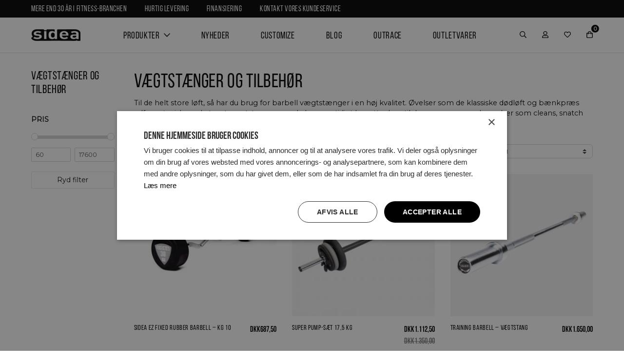

--- FILE ---
content_type: text/html; charset=UTF-8
request_url: https://www.sidea.dk/kategorier/styrketraening/vaegtstaenger-barbells/
body_size: 22966
content:
<!doctype html>
<html lang="da-DK">
  <head>
	<meta charset="utf-8">
	<meta http-equiv="x-ua-compatible" content="ie=edge">
	<meta name="viewport" content="width=device-width, initial-scale=1, shrink-to-fit=no">
	<meta name="google-site-verification" content="aKUSDDTnyfHgJbzLzWpWw6wX2xV4cbY2gsV0dGYhdaQ"/>
  <meta name="facebook-domain-verification" content="cgh5z44gdkerl271zsvux1b3y0xhxc"/>
	<script async src="https://www.googleoptimize.com/optimize.js?id=OPT-PW4FKXF"></script>
	<link rel="stylesheet" href="https://use.typekit.net/sxk5gfb.css">
	<link rel="preload"
	      href="https://fonts.googleapis.com/css2?family=Bebas+Neue&family=Montserrat:ital@0;1&display=swap" as="style"
	      onload="this.onload=null;this.rel='stylesheet'">
						<script>document.documentElement.className = document.documentElement.className + ' yes-js js_active js'</script>
				<title>Vægtstang - Alt i Sidea vægtstænger - OL, squat, hex, powerlifting m.m.</title>

<!-- Google Tag Manager for WordPress by gtm4wp.com -->
<script data-cfasync="false" data-pagespeed-no-defer>
	var gtm4wp_datalayer_name = "dataLayer";
	var dataLayer = dataLayer || [];
	const gtm4wp_use_sku_instead = false;
	const gtm4wp_id_prefix = 'woocommerce_gpf_';
	const gtm4wp_remarketing = true;
	const gtm4wp_eec = true;
	const gtm4wp_classicec = false;
	const gtm4wp_currency = 'DKK';
	const gtm4wp_product_per_impression = false;
	const gtm4wp_needs_shipping_address = false;
	const gtm4wp_business_vertical = 'retail';
	const gtm4wp_business_vertical_id = 'id';
</script>
<!-- End Google Tag Manager for WordPress by gtm4wp.com --><script type="text/javascript">
const gtm4wp_is_safari = /^((?!chrome|android).)*safari/i.test(navigator.userAgent);
if ( gtm4wp_is_safari ) {
	window.addEventListener('pageshow', function(event) {
		if ( event.persisted ) {
			// if Safari loads the page from cache usually by navigating with the back button
			// it creates issues with product list click tracking
			// therefore GTM4WP forces the page reload in this browser
			window.location.reload();
		}
	});
}
</script><meta name="description" content="Online forhandler af vægtstænger fra Sidea til enhver træningsform. Køb din næste vægtstang her til øvelser som squat, powerlifting og meget andet." />
<meta name="robots" content="index, follow" />
<meta name="googlebot" content="index, follow, max-snippet:-1, max-image-preview:large, max-video-preview:-1" />
<meta name="bingbot" content="index, follow, max-snippet:-1, max-image-preview:large, max-video-preview:-1" />
<link rel="canonical" href="https://www.sidea.dk/kategorier/styrketraening/vaegtstaenger-barbells/" />
<meta property="og:url" content="https://www.sidea.dk/kategorier/styrketraening/vaegtstaenger-barbells/" />
<meta property="og:site_name" content="Sidea.dk - Traning with an attitude" />
<meta property="og:locale" content="da_DK" />
<meta property="og:type" content="object" />
<meta property="og:title" content="Vægtstang - Alt i Sidea vægtstænger - OL, squat, hex, powerlifting m.m." />
<meta property="og:description" content="Online forhandler af vægtstænger fra Sidea til enhver træningsform. Køb din næste vægtstang her til øvelser som squat, powerlifting og meget andet." />
<meta property="og:image" content="https://www.sidea.dk/app/uploads/2020/06/9015-4.jpg" />
<meta property="og:image:secure_url" content="https://www.sidea.dk/app/uploads/2020/06/9015-4.jpg" />
<meta property="og:image:width" content="700" />
<meta property="og:image:height" content="700" />
<meta name="twitter:card" content="summary" />
<meta name="twitter:title" content="Vægtstang - Alt i Sidea vægtstænger - OL, squat, hex, powerlifting m.m." />
<meta name="twitter:description" content="Online forhandler af vægtstænger fra Sidea til enhver træningsform. Køb din næste vægtstang her til øvelser som squat, powerlifting og meget andet." />
<meta name="twitter:image" content="https://www.sidea.dk/app/uploads/2020/06/9015-4.jpg" />
<link rel='dns-prefetch' href='//s.w.org' />
<link rel="alternate" type="application/rss+xml" title="Sidea.dk - Traning with an attitude &raquo; Vægtstænger og tilbehør Kategori Feed" href="https://www.sidea.dk/kategorier/styrketraening/vaegtstaenger-barbells/feed/" />
<script type="text/javascript">
window._wpemojiSettings = {"baseUrl":"https:\/\/s.w.org\/images\/core\/emoji\/14.0.0\/72x72\/","ext":".png","svgUrl":"https:\/\/s.w.org\/images\/core\/emoji\/14.0.0\/svg\/","svgExt":".svg","source":{"concatemoji":"https:\/\/www.sidea.dk\/wp\/wp-includes\/js\/wp-emoji-release.min.js?ver=6.0.1"}};
/*! This file is auto-generated */
!function(e,a,t){var n,r,o,i=a.createElement("canvas"),p=i.getContext&&i.getContext("2d");function s(e,t){var a=String.fromCharCode,e=(p.clearRect(0,0,i.width,i.height),p.fillText(a.apply(this,e),0,0),i.toDataURL());return p.clearRect(0,0,i.width,i.height),p.fillText(a.apply(this,t),0,0),e===i.toDataURL()}function c(e){var t=a.createElement("script");t.src=e,t.defer=t.type="text/javascript",a.getElementsByTagName("head")[0].appendChild(t)}for(o=Array("flag","emoji"),t.supports={everything:!0,everythingExceptFlag:!0},r=0;r<o.length;r++)t.supports[o[r]]=function(e){if(!p||!p.fillText)return!1;switch(p.textBaseline="top",p.font="600 32px Arial",e){case"flag":return s([127987,65039,8205,9895,65039],[127987,65039,8203,9895,65039])?!1:!s([55356,56826,55356,56819],[55356,56826,8203,55356,56819])&&!s([55356,57332,56128,56423,56128,56418,56128,56421,56128,56430,56128,56423,56128,56447],[55356,57332,8203,56128,56423,8203,56128,56418,8203,56128,56421,8203,56128,56430,8203,56128,56423,8203,56128,56447]);case"emoji":return!s([129777,127995,8205,129778,127999],[129777,127995,8203,129778,127999])}return!1}(o[r]),t.supports.everything=t.supports.everything&&t.supports[o[r]],"flag"!==o[r]&&(t.supports.everythingExceptFlag=t.supports.everythingExceptFlag&&t.supports[o[r]]);t.supports.everythingExceptFlag=t.supports.everythingExceptFlag&&!t.supports.flag,t.DOMReady=!1,t.readyCallback=function(){t.DOMReady=!0},t.supports.everything||(n=function(){t.readyCallback()},a.addEventListener?(a.addEventListener("DOMContentLoaded",n,!1),e.addEventListener("load",n,!1)):(e.attachEvent("onload",n),a.attachEvent("onreadystatechange",function(){"complete"===a.readyState&&t.readyCallback()})),(e=t.source||{}).concatemoji?c(e.concatemoji):e.wpemoji&&e.twemoji&&(c(e.twemoji),c(e.wpemoji)))}(window,document,window._wpemojiSettings);
</script>
<style type="text/css">
img.wp-smiley,
img.emoji {
	display: inline !important;
	border: none !important;
	box-shadow: none !important;
	height: 1em !important;
	width: 1em !important;
	margin: 0 0.07em !important;
	vertical-align: -0.1em !important;
	background: none !important;
	padding: 0 !important;
}
</style>
	<link rel='stylesheet' id='font-awesome-css'  href='https://www.sidea.dk/app/plugins/load-more-products-for-woocommerce/berocket/assets/css/font-awesome.min.css?ver=6.0.1' type='text/css' media='all' />
<style id='font-awesome-inline-css' type='text/css'>
[data-font="FontAwesome"]:before {font-family: 'FontAwesome' !important;content: attr(data-icon) !important;speak: none !important;font-weight: normal !important;font-variant: normal !important;text-transform: none !important;line-height: 1 !important;font-style: normal !important;-webkit-font-smoothing: antialiased !important;-moz-osx-font-smoothing: grayscale !important;}
</style>
<link rel='stylesheet' id='wc-blocks-vendors-style-css'  href='https://www.sidea.dk/app/plugins/woocommerce/packages/woocommerce-blocks/build/wc-blocks-vendors-style.css?ver=7.8.3' type='text/css' media='all' />
<link rel='stylesheet' id='wc-blocks-style-css'  href='https://www.sidea.dk/app/plugins/woocommerce/packages/woocommerce-blocks/build/wc-blocks-style.css?ver=7.8.3' type='text/css' media='all' />
<link rel='stylesheet' id='jquery-selectBox-css'  href='https://www.sidea.dk/app/plugins/yith-woocommerce-wishlist/assets/css/jquery.selectBox.css?ver=1.2.0' type='text/css' media='all' />
<link rel='stylesheet' id='yith-wcwl-font-awesome-css'  href='https://www.sidea.dk/app/plugins/yith-woocommerce-wishlist/assets/css/font-awesome.css?ver=4.7.0' type='text/css' media='all' />
<link rel='stylesheet' id='woocommerce_prettyPhoto_css-css'  href='//www.sidea.dk/app/plugins/woocommerce/assets/css/prettyPhoto.css?ver=3.1.6' type='text/css' media='all' />
<link rel='stylesheet' id='yith-wcwl-main-css'  href='https://www.sidea.dk/app/plugins/yith-woocommerce-wishlist/assets/css/style.css?ver=3.11.0' type='text/css' media='all' />
<style id='yith-wcwl-main-inline-css' type='text/css'>
.yith-wcwl-share li a{color: #FFFFFF;}.yith-wcwl-share li a:hover{color: #FFFFFF;}.yith-wcwl-share a.facebook{background: #39599E; background-color: #39599E;}.yith-wcwl-share a.facebook:hover{background: #595A5A; background-color: #595A5A;}.yith-wcwl-share a.twitter{background: #45AFE2; background-color: #45AFE2;}.yith-wcwl-share a.twitter:hover{background: #595A5A; background-color: #595A5A;}.yith-wcwl-share a.pinterest{background: #AB2E31; background-color: #AB2E31;}.yith-wcwl-share a.pinterest:hover{background: #595A5A; background-color: #595A5A;}.yith-wcwl-share a.email{background: #FBB102; background-color: #FBB102;}.yith-wcwl-share a.email:hover{background: #595A5A; background-color: #595A5A;}
</style>
<style id='filebird-block-filebird-gallery-style-inline-css' type='text/css'>
ul.filebird-block-filebird-gallery{margin:auto!important;padding:0!important;width:100%}ul.filebird-block-filebird-gallery.layout-grid{display:grid;grid-gap:20px;align-items:stretch;grid-template-columns:repeat(var(--columns),1fr);justify-items:stretch}ul.filebird-block-filebird-gallery.layout-grid li img{border:1px solid #ccc;box-shadow:2px 2px 6px 0 rgba(0,0,0,.3);height:100%;max-width:100%;-o-object-fit:cover;object-fit:cover;width:100%}ul.filebird-block-filebird-gallery.layout-masonry{-moz-column-count:var(--columns);-moz-column-gap:var(--space);column-gap:var(--space);-moz-column-width:var(--min-width);columns:var(--min-width) var(--columns);display:block;overflow:auto}ul.filebird-block-filebird-gallery.layout-masonry li{margin-bottom:var(--space)}ul.filebird-block-filebird-gallery li{list-style:none}ul.filebird-block-filebird-gallery li figure{height:100%;margin:0;padding:0;position:relative;width:100%}ul.filebird-block-filebird-gallery li figure figcaption{background:linear-gradient(0deg,rgba(0,0,0,.7),rgba(0,0,0,.3) 70%,transparent);bottom:0;box-sizing:border-box;color:#fff;font-size:.8em;margin:0;max-height:100%;overflow:auto;padding:3em .77em .7em;position:absolute;text-align:center;width:100%;z-index:2}ul.filebird-block-filebird-gallery li figure figcaption a{color:inherit}

</style>
<style id='global-styles-inline-css' type='text/css'>
body{--wp--preset--color--black: #000000;--wp--preset--color--cyan-bluish-gray: #abb8c3;--wp--preset--color--white: #ffffff;--wp--preset--color--pale-pink: #f78da7;--wp--preset--color--vivid-red: #cf2e2e;--wp--preset--color--luminous-vivid-orange: #ff6900;--wp--preset--color--luminous-vivid-amber: #fcb900;--wp--preset--color--light-green-cyan: #7bdcb5;--wp--preset--color--vivid-green-cyan: #00d084;--wp--preset--color--pale-cyan-blue: #8ed1fc;--wp--preset--color--vivid-cyan-blue: #0693e3;--wp--preset--color--vivid-purple: #9b51e0;--wp--preset--gradient--vivid-cyan-blue-to-vivid-purple: linear-gradient(135deg,rgba(6,147,227,1) 0%,rgb(155,81,224) 100%);--wp--preset--gradient--light-green-cyan-to-vivid-green-cyan: linear-gradient(135deg,rgb(122,220,180) 0%,rgb(0,208,130) 100%);--wp--preset--gradient--luminous-vivid-amber-to-luminous-vivid-orange: linear-gradient(135deg,rgba(252,185,0,1) 0%,rgba(255,105,0,1) 100%);--wp--preset--gradient--luminous-vivid-orange-to-vivid-red: linear-gradient(135deg,rgba(255,105,0,1) 0%,rgb(207,46,46) 100%);--wp--preset--gradient--very-light-gray-to-cyan-bluish-gray: linear-gradient(135deg,rgb(238,238,238) 0%,rgb(169,184,195) 100%);--wp--preset--gradient--cool-to-warm-spectrum: linear-gradient(135deg,rgb(74,234,220) 0%,rgb(151,120,209) 20%,rgb(207,42,186) 40%,rgb(238,44,130) 60%,rgb(251,105,98) 80%,rgb(254,248,76) 100%);--wp--preset--gradient--blush-light-purple: linear-gradient(135deg,rgb(255,206,236) 0%,rgb(152,150,240) 100%);--wp--preset--gradient--blush-bordeaux: linear-gradient(135deg,rgb(254,205,165) 0%,rgb(254,45,45) 50%,rgb(107,0,62) 100%);--wp--preset--gradient--luminous-dusk: linear-gradient(135deg,rgb(255,203,112) 0%,rgb(199,81,192) 50%,rgb(65,88,208) 100%);--wp--preset--gradient--pale-ocean: linear-gradient(135deg,rgb(255,245,203) 0%,rgb(182,227,212) 50%,rgb(51,167,181) 100%);--wp--preset--gradient--electric-grass: linear-gradient(135deg,rgb(202,248,128) 0%,rgb(113,206,126) 100%);--wp--preset--gradient--midnight: linear-gradient(135deg,rgb(2,3,129) 0%,rgb(40,116,252) 100%);--wp--preset--duotone--dark-grayscale: url('#wp-duotone-dark-grayscale');--wp--preset--duotone--grayscale: url('#wp-duotone-grayscale');--wp--preset--duotone--purple-yellow: url('#wp-duotone-purple-yellow');--wp--preset--duotone--blue-red: url('#wp-duotone-blue-red');--wp--preset--duotone--midnight: url('#wp-duotone-midnight');--wp--preset--duotone--magenta-yellow: url('#wp-duotone-magenta-yellow');--wp--preset--duotone--purple-green: url('#wp-duotone-purple-green');--wp--preset--duotone--blue-orange: url('#wp-duotone-blue-orange');--wp--preset--font-size--small: 13px;--wp--preset--font-size--medium: 20px;--wp--preset--font-size--large: 36px;--wp--preset--font-size--x-large: 42px;}.has-black-color{color: var(--wp--preset--color--black) !important;}.has-cyan-bluish-gray-color{color: var(--wp--preset--color--cyan-bluish-gray) !important;}.has-white-color{color: var(--wp--preset--color--white) !important;}.has-pale-pink-color{color: var(--wp--preset--color--pale-pink) !important;}.has-vivid-red-color{color: var(--wp--preset--color--vivid-red) !important;}.has-luminous-vivid-orange-color{color: var(--wp--preset--color--luminous-vivid-orange) !important;}.has-luminous-vivid-amber-color{color: var(--wp--preset--color--luminous-vivid-amber) !important;}.has-light-green-cyan-color{color: var(--wp--preset--color--light-green-cyan) !important;}.has-vivid-green-cyan-color{color: var(--wp--preset--color--vivid-green-cyan) !important;}.has-pale-cyan-blue-color{color: var(--wp--preset--color--pale-cyan-blue) !important;}.has-vivid-cyan-blue-color{color: var(--wp--preset--color--vivid-cyan-blue) !important;}.has-vivid-purple-color{color: var(--wp--preset--color--vivid-purple) !important;}.has-black-background-color{background-color: var(--wp--preset--color--black) !important;}.has-cyan-bluish-gray-background-color{background-color: var(--wp--preset--color--cyan-bluish-gray) !important;}.has-white-background-color{background-color: var(--wp--preset--color--white) !important;}.has-pale-pink-background-color{background-color: var(--wp--preset--color--pale-pink) !important;}.has-vivid-red-background-color{background-color: var(--wp--preset--color--vivid-red) !important;}.has-luminous-vivid-orange-background-color{background-color: var(--wp--preset--color--luminous-vivid-orange) !important;}.has-luminous-vivid-amber-background-color{background-color: var(--wp--preset--color--luminous-vivid-amber) !important;}.has-light-green-cyan-background-color{background-color: var(--wp--preset--color--light-green-cyan) !important;}.has-vivid-green-cyan-background-color{background-color: var(--wp--preset--color--vivid-green-cyan) !important;}.has-pale-cyan-blue-background-color{background-color: var(--wp--preset--color--pale-cyan-blue) !important;}.has-vivid-cyan-blue-background-color{background-color: var(--wp--preset--color--vivid-cyan-blue) !important;}.has-vivid-purple-background-color{background-color: var(--wp--preset--color--vivid-purple) !important;}.has-black-border-color{border-color: var(--wp--preset--color--black) !important;}.has-cyan-bluish-gray-border-color{border-color: var(--wp--preset--color--cyan-bluish-gray) !important;}.has-white-border-color{border-color: var(--wp--preset--color--white) !important;}.has-pale-pink-border-color{border-color: var(--wp--preset--color--pale-pink) !important;}.has-vivid-red-border-color{border-color: var(--wp--preset--color--vivid-red) !important;}.has-luminous-vivid-orange-border-color{border-color: var(--wp--preset--color--luminous-vivid-orange) !important;}.has-luminous-vivid-amber-border-color{border-color: var(--wp--preset--color--luminous-vivid-amber) !important;}.has-light-green-cyan-border-color{border-color: var(--wp--preset--color--light-green-cyan) !important;}.has-vivid-green-cyan-border-color{border-color: var(--wp--preset--color--vivid-green-cyan) !important;}.has-pale-cyan-blue-border-color{border-color: var(--wp--preset--color--pale-cyan-blue) !important;}.has-vivid-cyan-blue-border-color{border-color: var(--wp--preset--color--vivid-cyan-blue) !important;}.has-vivid-purple-border-color{border-color: var(--wp--preset--color--vivid-purple) !important;}.has-vivid-cyan-blue-to-vivid-purple-gradient-background{background: var(--wp--preset--gradient--vivid-cyan-blue-to-vivid-purple) !important;}.has-light-green-cyan-to-vivid-green-cyan-gradient-background{background: var(--wp--preset--gradient--light-green-cyan-to-vivid-green-cyan) !important;}.has-luminous-vivid-amber-to-luminous-vivid-orange-gradient-background{background: var(--wp--preset--gradient--luminous-vivid-amber-to-luminous-vivid-orange) !important;}.has-luminous-vivid-orange-to-vivid-red-gradient-background{background: var(--wp--preset--gradient--luminous-vivid-orange-to-vivid-red) !important;}.has-very-light-gray-to-cyan-bluish-gray-gradient-background{background: var(--wp--preset--gradient--very-light-gray-to-cyan-bluish-gray) !important;}.has-cool-to-warm-spectrum-gradient-background{background: var(--wp--preset--gradient--cool-to-warm-spectrum) !important;}.has-blush-light-purple-gradient-background{background: var(--wp--preset--gradient--blush-light-purple) !important;}.has-blush-bordeaux-gradient-background{background: var(--wp--preset--gradient--blush-bordeaux) !important;}.has-luminous-dusk-gradient-background{background: var(--wp--preset--gradient--luminous-dusk) !important;}.has-pale-ocean-gradient-background{background: var(--wp--preset--gradient--pale-ocean) !important;}.has-electric-grass-gradient-background{background: var(--wp--preset--gradient--electric-grass) !important;}.has-midnight-gradient-background{background: var(--wp--preset--gradient--midnight) !important;}.has-small-font-size{font-size: var(--wp--preset--font-size--small) !important;}.has-medium-font-size{font-size: var(--wp--preset--font-size--medium) !important;}.has-large-font-size{font-size: var(--wp--preset--font-size--large) !important;}.has-x-large-font-size{font-size: var(--wp--preset--font-size--x-large) !important;}
</style>
<link rel='stylesheet' id='wcpf-plugin-style-css'  href='https://www.sidea.dk/app/plugins/woocommerce-product-filters/assets/prod/styles/plugin.css?ver=6.0.1' type='text/css' media='all' />
<link rel='stylesheet' id='woocommerce-smallscreen-css'  href='https://www.sidea.dk/app/plugins/woocommerce/assets/css/woocommerce-smallscreen.css?ver=6.7.0' type='text/css' media='only screen and (max-width: 768px)' />
<link rel='stylesheet' id='woocommerce-general-css'  href='https://www.sidea.dk/app/plugins/woocommerce/assets/css/woocommerce.css?ver=6.7.0' type='text/css' media='all' />
<style id='woocommerce-inline-inline-css' type='text/css'>
.woocommerce form .form-row .required { visibility: visible; }
</style>
<link rel='stylesheet' id='bambora_online_classic_front_style-css'  href='https://www.sidea.dk/app/plugins/bambora-online-classic/style/bambora-online-classic-front.css?ver=6.0.1' type='text/css' media='all' />
<link rel='stylesheet' id='wc-prl-css-css'  href='https://www.sidea.dk/app/plugins/woocommerce-product-recommendations/assets/css/frontend/woocommerce.css?ver=1.4.6' type='text/css' media='all' />
<link rel='stylesheet' id='wc-pb-checkout-blocks-css'  href='https://www.sidea.dk/app/plugins/woocommerce-product-bundles/assets/css/frontend/checkout-blocks.css?ver=6.18.3' type='text/css' media='all' />
<style id='wc-pb-checkout-blocks-inline-css' type='text/css'>
table.wc-block-cart-items .wc-block-cart-items__row.is-bundle__meta_hidden .wc-block-components-product-details__indeholder, .wc-block-components-order-summary-item.is-bundle__meta_hidden .wc-block-components-product-details__indeholder { display:none; } table.wc-block-cart-items .wc-block-cart-items__row.is-bundle .wc-block-components-product-details__indeholder .wc-block-components-product-details__name, .wc-block-components-order-summary-item.is-bundle .wc-block-components-product-details__indeholder .wc-block-components-product-details__name { display:block; margin-bottom: 0.5em } table.wc-block-cart-items .wc-block-cart-items__row.is-bundle .wc-block-components-product-details__indeholder:not(:first-of-type) .wc-block-components-product-details__name, .wc-block-components-order-summary-item.is-bundle .wc-block-components-product-details__indeholder:not(:first-of-type) .wc-block-components-product-details__name { display:none } table.wc-block-cart-items .wc-block-cart-items__row.is-bundle .wc-block-components-product-details__indeholder + li:not( .wc-block-components-product-details__indeholder ), .wc-block-components-order-summary-item.is-bundle .wc-block-components-product-details__indeholder + li:not( .wc-block-components-product-details__indeholder ) { margin-top:0.5em }
</style>
<link rel='stylesheet' id='woo_discount_pro_style-css'  href='https://www.sidea.dk/app/plugins/woo-discount-rules-pro/Assets/Css/awdr_style.css?ver=2.5.0' type='text/css' media='all' />
<link rel='stylesheet' id='wc-bundle-style-css'  href='https://www.sidea.dk/app/plugins/woocommerce-product-bundles/assets/css/frontend/woocommerce.css?ver=6.18.3' type='text/css' media='all' />
<link rel='stylesheet' id='sage/main.css-css'  href='https://www.sidea.dk/app/themes/sidea/dist/styles/main_6898ba6b.css' type='text/css' media='all' />
<script type='text/javascript' src='https://www.sidea.dk/wp/wp-includes/js/jquery/jquery.min.js?ver=3.6.0' id='jquery-core-js'></script>
<script type='text/javascript' src='https://www.sidea.dk/wp/wp-includes/js/jquery/jquery-migrate.min.js?ver=3.3.2' id='jquery-migrate-js'></script>
<script type='text/javascript' id='tp-js-js-extra'>
/* <![CDATA[ */
var trustpilot_settings = {"key":"RGOcCRI7PWi24ImK","TrustpilotScriptUrl":"https:\/\/invitejs.trustpilot.com\/tp.min.js","IntegrationAppUrl":"\/\/ecommscript-integrationapp.trustpilot.com","PreviewScriptUrl":"\/\/ecommplugins-scripts.trustpilot.com\/v2.1\/js\/preview.min.js","PreviewCssUrl":"\/\/ecommplugins-scripts.trustpilot.com\/v2.1\/css\/preview.min.css","PreviewWPCssUrl":"\/\/ecommplugins-scripts.trustpilot.com\/v2.1\/css\/preview_wp.css","WidgetScriptUrl":"\/\/widget.trustpilot.com\/bootstrap\/v5\/tp.widget.bootstrap.min.js"};
/* ]]> */
</script>
<script type='text/javascript' src='https://www.sidea.dk/app/plugins/trustpilot-reviews/review/assets/js/headerScript.min.js?ver=1.0' async='async' id='tp-js-js'></script>
<script type='text/javascript' src='https://www.sidea.dk/app/plugins/woocommerce-product-filters/assets/prod/scripts/polyfills.js?ver=6.0.1' id='wcpf-plugin-polyfills-script-js'></script>
<script type='text/javascript' src='https://www.sidea.dk/wp/wp-includes/js/jquery/ui/core.min.js?ver=1.13.1' id='jquery-ui-core-js'></script>
<script type='text/javascript' src='https://www.sidea.dk/wp/wp-includes/js/jquery/ui/mouse.min.js?ver=1.13.1' id='jquery-ui-mouse-js'></script>
<script type='text/javascript' src='https://www.sidea.dk/wp/wp-includes/js/jquery/ui/slider.min.js?ver=1.13.1' id='jquery-ui-slider-js'></script>
<script type='text/javascript' src='https://www.sidea.dk/app/plugins/woocommerce-product-filters/assets/prod/scripts/front-vendor.js?ver=6.0.1' id='wcpf-plugin-vendor-script-js'></script>
<script type='text/javascript' src='https://www.sidea.dk/wp/wp-includes/js/underscore.min.js?ver=1.13.3' id='underscore-js'></script>
<script type='text/javascript' id='wp-util-js-extra'>
/* <![CDATA[ */
var _wpUtilSettings = {"ajax":{"url":"\/wp\/wp-admin\/admin-ajax.php"}};
/* ]]> */
</script>
<script type='text/javascript' src='https://www.sidea.dk/wp/wp-includes/js/wp-util.min.js?ver=6.0.1' id='wp-util-js'></script>
<script type='text/javascript' src='https://www.sidea.dk/app/plugins/woocommerce/assets/js/accounting/accounting.min.js?ver=0.4.2' id='accounting-js'></script>
<script type='text/javascript' id='wcpf-plugin-script-js-extra'>
/* <![CDATA[ */
var WCPFData = {"registerEntities":{"Project":{"id":"Project","class":"WooCommerce_Product_Filter_Plugin\\Entity","post_type":"wcpf_project","label":"Project","default_options":{"urlNavigation":"query","filteringStarts":"auto","urlNavigationOptions":[],"useComponents":["pagination","sorting","results-count","page-title","breadcrumb"],"paginationAjax":true,"sortingAjax":true,"productsContainerSelector":".products","paginationSelector":".woocommerce-pagination","resultCountSelector":".woocommerce-result-count","sortingSelector":".woocommerce-ordering","pageTitleSelector":".woocommerce-products-header__title","breadcrumbSelector":".woocommerce-breadcrumb","multipleContainersForProducts":true},"is_grouped":true,"editor_component_class":"WooCommerce_Product_Filter_Plugin\\Project\\Editor_Component","filter_component_class":"WooCommerce_Product_Filter_Plugin\\Project\\Filter_Component","variations":false},"BoxListField":{"id":"BoxListField","class":"WooCommerce_Product_Filter_Plugin\\Entity","post_type":"wcpf_item","label":"Box List","default_options":{"itemsSource":"attribute","itemsDisplay":"all","queryType":"or","itemsDisplayHierarchical":true,"displayHierarchicalCollapsed":false,"displayTitle":true,"displayToggleContent":true,"defaultToggleState":"show","cssClass":"","actionForEmptyOptions":"hide","displayProductCount":true,"productCountPolicy":"for-option-only","multiSelect":true,"boxSize":"45px"},"is_grouped":false,"editor_component_class":"WooCommerce_Product_Filter_Plugin\\Field\\Box_list\\Editor_Component","filter_component_class":"WooCommerce_Product_Filter_Plugin\\Field\\Box_List\\Filter_Component","variations":true},"CheckBoxListField":{"id":"CheckBoxListField","class":"WooCommerce_Product_Filter_Plugin\\Entity","post_type":"wcpf_item","label":"Casilla de verificaci\u00f3n","default_options":{"itemsSource":"attribute","itemsDisplay":"all","queryType":"or","itemsDisplayHierarchical":true,"displayHierarchicalCollapsed":false,"displayTitle":true,"displayToggleContent":true,"defaultToggleState":"show","cssClass":"","actionForEmptyOptions":"hide","displayProductCount":true,"productCountPolicy":"for-option-only","seeMoreOptionsBy":"scrollbar","heightOfVisibleContent":12},"is_grouped":false,"editor_component_class":"WooCommerce_Product_Filter_Plugin\\Field\\Check_Box_List\\Editor_Component","filter_component_class":"WooCommerce_Product_Filter_Plugin\\Field\\Check_Box_List\\Filter_Component","variations":true},"DropDownListField":{"id":"DropDownListField","class":"WooCommerce_Product_Filter_Plugin\\Entity","post_type":"wcpf_item","label":"Drop Down","default_options":{"itemsSource":"attribute","itemsDisplay":"all","queryType":"or","itemsDisplayHierarchical":true,"displayHierarchicalCollapsed":false,"displayTitle":true,"displayToggleContent":true,"defaultToggleState":"show","cssClass":"","actionForEmptyOptions":"hide","displayProductCount":true,"productCountPolicy":"for-option-only","titleItemReset":"Show all"},"is_grouped":false,"editor_component_class":"WooCommerce_Product_Filter_Plugin\\Field\\Drop_Down_List\\Editor_Component","filter_component_class":"WooCommerce_Product_Filter_Plugin\\Field\\Drop_Down_List\\Filter_Component","variations":true},"ButtonField":{"id":"ButtonField","class":"WooCommerce_Product_Filter_Plugin\\Entity","post_type":"wcpf_item","label":"Button","default_options":{"cssClass":"","action":"reset"},"is_grouped":false,"editor_component_class":"WooCommerce_Product_Filter_Plugin\\Field\\Button\\Editor_Component","filter_component_class":"WooCommerce_Product_Filter_Plugin\\Field\\Button\\Filter_Component","variations":true},"ColorListField":{"id":"ColorListField","class":"WooCommerce_Product_Filter_Plugin\\Entity","post_type":"wcpf_item","label":"Colors","default_options":{"itemsSource":"attribute","itemsDisplay":"all","queryType":"or","itemsDisplayHierarchical":true,"displayHierarchicalCollapsed":false,"displayTitle":true,"displayToggleContent":true,"defaultToggleState":"show","cssClass":"","actionForEmptyOptions":"hide","displayProductCount":true,"productCountPolicy":"for-option-only","optionKey":"colors"},"is_grouped":false,"editor_component_class":"WooCommerce_Product_Filter_Plugin\\Field\\Color_List\\Editor_Component","filter_component_class":"WooCommerce_Product_Filter_Plugin\\Field\\Color_List\\Filter_Component","variations":true},"RadioListField":{"id":"RadioListField","class":"WooCommerce_Product_Filter_Plugin\\Entity","post_type":"wcpf_item","label":"Radio","default_options":{"itemsSource":"attribute","itemsDisplay":"all","queryType":"or","itemsDisplayHierarchical":true,"displayHierarchicalCollapsed":false,"displayTitle":true,"displayToggleContent":true,"defaultToggleState":"show","cssClass":"","actionForEmptyOptions":"hide","displayProductCount":true,"productCountPolicy":"for-option-only","titleItemReset":"Show all","seeMoreOptionsBy":"scrollbar","heightOfVisibleContent":12},"is_grouped":false,"editor_component_class":"WooCommerce_Product_Filter_Plugin\\Field\\Radio_List\\Editor_Component","filter_component_class":"WooCommerce_Product_Filter_Plugin\\Field\\Radio_List\\Filter_Component","variations":true},"TextListField":{"id":"TextListField","class":"WooCommerce_Product_Filter_Plugin\\Entity","post_type":"wcpf_item","label":"Text List","default_options":{"itemsSource":"attribute","itemsDisplay":"all","queryType":"or","itemsDisplayHierarchical":true,"displayHierarchicalCollapsed":false,"displayTitle":true,"displayToggleContent":true,"defaultToggleState":"show","cssClass":"","actionForEmptyOptions":"hide","displayProductCount":true,"productCountPolicy":"for-option-only","multiSelect":true,"useInlineStyle":false},"is_grouped":false,"editor_component_class":"WooCommerce_Product_Filter_Plugin\\Field\\Text_List\\Editor_Component","filter_component_class":"WooCommerce_Product_Filter_Plugin\\Field\\Text_List\\Filter_Component","variations":true},"PriceSliderField":{"id":"PriceSliderField","class":"WooCommerce_Product_Filter_Plugin\\Entity","post_type":"wcpf_item","label":"Price slider","default_options":{"minPriceOptionKey":"min-price","maxPriceOptionKey":"max-price","optionKey":"price","optionKeyFormat":"dash","cssClass":"","displayMinMaxInput":true,"displayTitle":true,"displayToggleContent":true,"defaultToggleState":"show","displayPriceLabel":true},"is_grouped":false,"editor_component_class":"WooCommerce_Product_Filter_Plugin\\Field\\Price_Slider\\Editor_Component","filter_component_class":"WooCommerce_Product_Filter_Plugin\\Field\\Price_Slider\\Filter_Component","variations":false},"SimpleBoxLayout":{"id":"SimpleBoxLayout","class":"WooCommerce_Product_Filter_Plugin\\Entity","post_type":"wcpf_item","label":"Simple Box","default_options":{"displayToggleContent":true,"defaultToggleState":"show","cssClass":""},"is_grouped":true,"editor_component_class":"WooCommerce_Product_Filter_Plugin\\Layout\\Simple_Box\\Editor_Component","filter_component_class":"WooCommerce_Product_Filter_Plugin\\Layout\\Simple_Box\\Filter_Component","variations":false},"ColumnsLayout":{"id":"ColumnsLayout","class":"WooCommerce_Product_Filter_Plugin\\Entity","post_type":"wcpf_item","label":"Columns","default_options":{"columns":[{"entities":[],"options":{"width":"50%"}}]},"is_grouped":true,"editor_component_class":"WooCommerce_Product_Filter_Plugin\\Layout\\Columns\\Editor_Component","filter_component_class":"WooCommerce_Product_Filter_Plugin\\Layout\\Columns\\Filter_Component","variations":false}},"messages":{"selectNoMatchesFound":"Ingen resultater fundet"},"selectors":{"productsContainer":".products","paginationContainer":".woocommerce-pagination","resultCount":".woocommerce-result-count","sorting":".woocommerce-ordering","pageTitle":".woocommerce-products-header__title","breadcrumb":".woocommerce-breadcrumb"},"pageUrl":"https:\/\/www.sidea.dk\/kategorier\/styrketraening\/vaegtstaenger-barbells\/","isPaged":"","scriptAfterProductsUpdate":"","scrollTop":"no","priceFormat":{"currencyFormatNumDecimals":0,"currencyFormatSymbol":"DKK","currencyFormatDecimalSep":",","currencyFormatThousandSep":".","currencyFormat":"%s&nbsp;%v"}};
/* ]]> */
</script>
<script type='text/javascript' src='https://www.sidea.dk/app/plugins/woocommerce-product-filters/assets/prod/scripts/plugin.js?ver=6.0.1' id='wcpf-plugin-script-js'></script>
<script type='text/javascript' id='wcpf-plugin-script-js-after'>

                (function () {
                    window.addEventListener('load', function () {
                        jQuery(window).on('wcpf_update_products', function () {
                            jQuery(document).trigger('berocket_ajax_products_loaded');
                        });
                        
                        jQuery(window).on('wcpf_before_ajax_filtering', function () {
                            jQuery(document).trigger('berocket_ajax_filtering_start');
                        });
                        
                        jQuery(window).on('wcpf_after_ajax_filtering', function () {
                            jQuery(document).trigger('berocket_ajax_filtering_end');
                        });
                    });
                })();
            
</script>
<script type='text/javascript' src='https://www.sidea.dk/app/plugins/duracelltomi-google-tag-manager/js/gtm4wp-woocommerce-enhanced.js?ver=1.16' id='gtm4wp-woocommerce-enhanced-js'></script>
			<link rel="next" href="https://www.sidea.dk/kategorier/styrketraening/vaegtstaenger-barbells/page/2/" />
		<link rel="https://api.w.org/" href="https://www.sidea.dk/wp-json/" /><link rel="alternate" type="application/json" href="https://www.sidea.dk/wp-json/wp/v2/product_cat/270" /><link rel="EditURI" type="application/rsd+xml" title="RSD" href="https://www.sidea.dk/wp/xmlrpc.php?rsd" />
<link rel="wlwmanifest" type="application/wlwmanifest+xml" href="https://www.sidea.dk/wp/wp-includes/wlwmanifest.xml" /> 
<meta name="generator" content="WordPress 6.0.1" />
<meta name="generator" content="WooCommerce 6.7.0" />
<style></style><style>
                .lmp_load_more_button.br_lmp_button_settings .lmp_button:hover {
                    background-color: #9999ff!important;
                    color: #111111!important;
                }
                .lmp_load_more_button.br_lmp_prev_settings .lmp_button:hover {
                    background-color: #9999ff!important;
                    color: #111111!important;
                }li.product.lazy, .berocket_lgv_additional_data.lazy{opacity:0;}</style>
<!-- Google Tag Manager for WordPress by gtm4wp.com -->
<!-- GTM Container placement set to manual -->
<script data-cfasync="false" data-pagespeed-no-defer type="text/javascript">
	var dataLayer_content = {"pagePostType":"product","pagePostType2":"tax-product","pageCategory":[],"cartContent":{"totals":{"applied_coupons":[],"discount_total":0,"subtotal":0,"total":0},"items":[]},"ecomm_prodid":[],"ecomm_pagetype":"category","ecomm_totalvalue":0,"customerType":"B2C"};
	dataLayer.push( dataLayer_content );
</script>
<script data-cfasync="false">
(function(w,d,s,l,i){w[l]=w[l]||[];w[l].push({'gtm.start':
new Date().getTime(),event:'gtm.js'});var f=d.getElementsByTagName(s)[0],
j=d.createElement(s),dl=l!='dataLayer'?'&l='+l:'';j.async=true;j.src=
'//www.googletagmanager.com/gtm.'+'js?id='+i+dl;f.parentNode.insertBefore(j,f);
})(window,document,'script','dataLayer','GTM-59FPTXN');
</script>
<!-- End Google Tag Manager -->
<!-- End Google Tag Manager for WordPress by gtm4wp.com -->	<noscript><style>.woocommerce-product-gallery{ opacity: 1 !important; }</style></noscript>
	<link rel="icon" href="https://www.sidea.dk/app/uploads/2018/07/cropped-logo-solo-S-grigio-32x32.jpg" sizes="32x32" />
<link rel="icon" href="https://www.sidea.dk/app/uploads/2018/07/cropped-logo-solo-S-grigio-192x192.jpg" sizes="192x192" />
<link rel="apple-touch-icon" href="https://www.sidea.dk/app/uploads/2018/07/cropped-logo-solo-S-grigio-180x180.jpg" />
<meta name="msapplication-TileImage" content="https://www.sidea.dk/app/uploads/2018/07/cropped-logo-solo-S-grigio-270x270.jpg" />
		<!-- TrustBox script -->
	<script type="text/javascript" src="//widget.trustpilot.com/bootstrap/v5/tp.widget.bootstrap.min.js" async></script>
	<!-- End TrustBox script -->
</head>
  <body class="archive tax-product_cat term-vaegtstaenger-barbells term-270 theme-sidea/resources woocommerce woocommerce-page woocommerce-no-js app-data index-data archive-data taxonomy-data taxonomy-product_cat-data taxonomy-product_cat-vaegtstaenger-barbells-data">
        
<!-- GTM Container placement set to manual -->
<!-- Google Tag Manager (noscript) -->
<noscript><iframe src="https://www.googletagmanager.com/ns.html?id=1" height="0" width="0" style="display:none;visibility:hidden" aria-hidden="true"></iframe></noscript>
<!-- End Google Tag Manager (noscript) -->
            <header class="banner bg-white w-100 position-sticky top-0 z-99">
    <div class="top-bar bg-primary text-white">
        <div class="container-fluid">
            <div class="row py-1 align-items-center justify-content-between">
                                                                            <div class="d-none d-lg-block col-auto header-link">
                                                    <span class="h4 text-white">Mere end 30 år i fitness-branchen</span>
                                            </div>
                                                                            <div class="d-none d-lg-block col-auto header-link">
                                                    <a href="/levering/" class="h4 text-white">Hurtig levering</a>
                                            </div>
                                                                            <div class="d-lg-none col-auto header-link">
                                                    <a href="/levering/" class="h4 text-white">Hurtig levering</a>
                                            </div>
                                                                            <div class=" col-auto header-link">
                                                    <a href="/finansiering/" class="h4 text-white">Finansiering</a>
                                            </div>
                                                                            <div class="d-none d-lg-block col-auto header-link">
                                                    <a href="/kontakt/" class="h4 text-white">Kontakt vores kundeservice</a>
                                            </div>
                                <div class="col-12 col-xl-auto header-link">
                    <!-- TrustBox widget - Micro Combo -->
                    <div class="d-none d-xl-block">
                        <div class="trustpilot-widget" data-locale="da-DK" data-template-id="5419b6ffb0d04a076446a9af" data-businessunit-id="5fc4cf875c55e80001f388e6" data-style-height="20px" data-style-width="480px" data-theme="dark">
                            <a href="https://www.trustpilot.com/review/sidea.dk" target="_blank" rel="noopener">Trustpilot</a>
                        </div>
                    </div>
                    <div class="d-xl-none mt-1 mt-xl-0">
                        <div class="trustpilot-widget" data-locale="da-DK" data-template-id="5419b732fbfb950b10de65e5" data-businessunit-id="5fc4cf875c55e80001f388e6" data-style-height="24px" data-style-width="100%" data-theme="dark">
                            <a href="https://www.trustpilot.com/review/sidea.dk" target="_blank" rel="noopener">Trustpilot</a>
                        </div>
                    </div>
                    <!-- End TrustBox widget -->
                </div>
            </div>
        </div>
    </div>
    <div class="position-relative py-lg-1 border-bottom">
        <div class="container-fluid">
            <div class="row py-lg-2 align-items-center justify-content-between menu-bar">
                <div class="col-auto">
                    <a class="brand" href="https://www.sidea.dk/"><img width="207" height="49" class="lazyload" data-src="https://www.sidea.dk/app/themes/sidea/dist/images/logo_0c2ed22c.svg"></a>
                </div>
                <div class="col-auto position-static primary-nav py-3 py-lg-0">
                    <nav class="nav-primary d-flex">
                        <div class="menu-item mb-0 mx-md-3 has-children">
                <div class="toggle-children d-flex align-items-baseline h3 text-primary font-size mb-0">
            <span>Produkter</span>
            <i class="d-none d-lg-block far fa-chevron-down fa-xs ml-1"></i>
        </div>
        <div class="menu-item__children py-lg-4 bg-white text-body">
            <div class="col-12 h3 stop-navigating d-flex d-lg-none align-items-baseline justify-content-between mb-0 py-2 mb-2 border-bottom">
                <i class="far fa-chevron-left fa-xs mr-1"></i>
                <span>Produkter</span>
                <i class="far fa-chevron-left fa-xs ml-1 text-white"></i>
            </div>
            <div class="container-fluid">
                <div class="row">
                                        <div class="col-12 col-md-3">
                                                <div class="menu-item mb-2 mb-lg-1">
                            <a href="https://www.sidea.dk/kategorier/nyheder/" class="">Nyheder</a>
                        </div>
                                                <div class="menu-item mb-2 mb-lg-1">
                            <a href="https://www.sidea.dk/produkter/" class="">Alle produkter</a>
                        </div>
                                                <div class="menu-item mb-2 mb-lg-1">
                            <a href="https://www.sidea.dk/kategorier/outlet/" class="">OUTLETVARER</a>
                        </div>
                                            </div>
                                                            <div class="col-12 col-md-9">
                        <div class="row">
                                                                                    <div class="col-12 col-sm-6 col-lg-4 mb-2 mb-lg-4">
                                <div class="menu-item mb-0 has-sub-menu">
                                    <a class="d-flex w-100 align-items-center" href="https://www.sidea.dk/kategorier/limited-stock/">
                                        Limited Stock
                                    </a>
                                </div>
                                <div class="sub-menu-items">
                                                                    </div>
                            </div>
                                                                                                                <div class="col-12 col-sm-6 col-lg-4 mb-2 mb-lg-4">
                                <div class="menu-item mb-0 has-sub-menu">
                                    <a class="d-flex w-100 align-items-center" href="https://www.sidea.dk/kategorier/funktionelt-udstyr/">
                                        Funktionelt udstyr
                                    </a>
                                </div>
                                <div class="sub-menu-items">
                                                                                                            <div class="sub-menu-item">
                                        <a class="font-size-xs" href="https://www.sidea.dk/kategorier/funktionelt-udstyr/kettlebell/">Kettlebell</a>
                                    </div>
                                                                                                                                                <div class="sub-menu-item">
                                        <a class="font-size-xs" href="https://www.sidea.dk/kategorier/funktionelt-udstyr/flowbag-flowball-sandbag/">Flowbag, Flowball, Sandbag</a>
                                    </div>
                                                                                                                                                <div class="sub-menu-item">
                                        <a class="font-size-xs" href="https://www.sidea.dk/kategorier/funktionelt-udstyr/elastikker-fitness-bands/">Elastikker &amp; fitness bands</a>
                                    </div>
                                                                                                                                                <div class="sub-menu-item">
                                        <a class="font-size-xs" href="https://www.sidea.dk/kategorier/funktionelt-udstyr/bolde/">Bolde</a>
                                    </div>
                                                                                                                                                <div class="sub-menu-item">
                                        <a class="font-size-xs" href="https://www.sidea.dk/kategorier/funktionelt-udstyr/vaegtveste/">Vægtveste</a>
                                    </div>
                                                                                                                                                <div class="sub-menu-item">
                                        <a class="font-size-xs" href="https://www.sidea.dk/kategorier/funktionelt-udstyr/balancetraening/">Balancetræning</a>
                                    </div>
                                                                                                                                                <div class="sub-menu-item">
                                        <a class="font-size-xs" href="https://www.sidea.dk/kategorier/funktionelt-udstyr/hammer-bats/">Hammer &amp; Bats</a>
                                    </div>
                                                                                                                                                <div class="sub-menu-item">
                                        <a class="font-size-xs" href="https://www.sidea.dk/kategorier/funktionelt-udstyr/paralletes-push-up-bar/">Paralletes &amp; Push-up bar</a>
                                    </div>
                                                                                                                                                <div class="sub-menu-item">
                                        <a class="font-size-xs" href="https://www.sidea.dk/kategorier/funktionelt-udstyr/slaede/">Slæde</a>
                                    </div>
                                                                                                                                                <div class="sub-menu-item">
                                        <a class="font-size-xs" href="https://www.sidea.dk/kategorier/funktionelt-udstyr/ringe/">Ringe</a>
                                    </div>
                                                                                                                                                <div class="sub-menu-item">
                                        <a class="font-size-xs" href="https://www.sidea.dk/kategorier/funktionelt-udstyr/ankeludstyr/">Ankeludstyr</a>
                                    </div>
                                                                                                                                                <div class="sub-menu-item">
                                        <a class="font-size-xs" href="https://www.sidea.dk/kategorier/funktionelt-udstyr/pakkeloesning-funktionelt-udstyr/">Pakkeløsning - funktionelt udstyr</a>
                                    </div>
                                                                                                        </div>
                            </div>
                                                                                                                <div class="col-12 col-sm-6 col-lg-4 mb-2 mb-lg-4">
                                <div class="menu-item mb-0 has-sub-menu">
                                    <a class="d-flex w-100 align-items-center" href="https://www.sidea.dk/kategorier/styrketraening/">
                                        Styrketræning
                                    </a>
                                </div>
                                <div class="sub-menu-items">
                                                                                                            <div class="sub-menu-item">
                                        <a class="font-size-xs" href="https://www.sidea.dk/kategorier/styrketraening/weight-lifting-belt/">Weight-Lifting Belt</a>
                                    </div>
                                                                                                                                                <div class="sub-menu-item">
                                        <a class="font-size-xs" href="https://www.sidea.dk/kategorier/styrketraening/tilbehoer-styrketraening/">Tilbehør</a>
                                    </div>
                                                                                                                                                <div class="sub-menu-item">
                                        <a class="font-size-xs" href="https://www.sidea.dk/kategorier/styrketraening/haandvaegte/">Håndvægte - Dumbbells</a>
                                    </div>
                                                                                                                                                <div class="sub-menu-item">
                                        <a class="font-size-xs" href="https://www.sidea.dk/kategorier/styrketraening/vaegtstaenger-barbells/">Vægtstænger og tilbehør</a>
                                    </div>
                                                                                                                                                <div class="sub-menu-item">
                                        <a class="font-size-xs" href="https://www.sidea.dk/kategorier/styrketraening/vaegtskiver-bumperplates/">Vægtskiver - bumperplates</a>
                                    </div>
                                                                                                                                                <div class="sub-menu-item">
                                        <a class="font-size-xs" href="https://www.sidea.dk/kategorier/styrketraening/baenke/">Bænke</a>
                                    </div>
                                                                                                                                                <div class="sub-menu-item">
                                        <a class="font-size-xs" href="https://www.sidea.dk/kategorier/styrketraening/ghd-bench-sissy-squat/">Ghd-bench / sissy-squat</a>
                                    </div>
                                                                                                                                                <div class="sub-menu-item">
                                        <a class="font-size-xs" href="https://www.sidea.dk/kategorier/styrketraening/hip-thrust/">Hip Thrust</a>
                                    </div>
                                                                                                                                                <div class="sub-menu-item">
                                        <a class="font-size-xs" href="https://www.sidea.dk/kategorier/styrketraening/bars-staenger/">Bars - Stænger</a>
                                    </div>
                                                                                                                                                <div class="sub-menu-item">
                                        <a class="font-size-xs" href="https://www.sidea.dk/kategorier/styrketraening/pakkeloesning-styrketraening/">Pakkeløsning - Styrketræning</a>
                                    </div>
                                                                                                        </div>
                            </div>
                                                                                                                <div class="col-12 col-sm-6 col-lg-4 mb-2 mb-lg-4">
                                <div class="menu-item mb-0 has-sub-menu">
                                    <a class="d-flex w-100 align-items-center" href="https://www.sidea.dk/kategorier/andet-udstyr/">
                                        Andet udstyr
                                    </a>
                                </div>
                                <div class="sub-menu-items">
                                                                                                            <div class="sub-menu-item">
                                        <a class="font-size-xs" href="https://www.sidea.dk/kategorier/andet-udstyr/taske/">Taske</a>
                                    </div>
                                                                                                                                                <div class="sub-menu-item">
                                        <a class="font-size-xs" href="https://www.sidea.dk/kategorier/andet-udstyr/reb-sjippetov/">Reb &amp; sjippetov</a>
                                    </div>
                                                                                                                                                <div class="sub-menu-item">
                                        <a class="font-size-xs" href="https://www.sidea.dk/kategorier/andet-udstyr/fitness-boxing/">Fitness boksning</a>
                                    </div>
                                                                                                                                                <div class="sub-menu-item">
                                        <a class="font-size-xs" href="https://www.sidea.dk/kategorier/andet-udstyr/handsker/">Handsker</a>
                                    </div>
                                                                                                                                                <div class="sub-menu-item">
                                        <a class="font-size-xs" href="https://www.sidea.dk/kategorier/andet-udstyr/slynge-traening/">Slynge træning</a>
                                    </div>
                                                                                                                                                <div class="sub-menu-item">
                                        <a class="font-size-xs" href="https://www.sidea.dk/kategorier/andet-udstyr/foam-roller/">Foam Roller</a>
                                    </div>
                                                                                                                                                <div class="sub-menu-item">
                                        <a class="font-size-xs" href="https://www.sidea.dk/kategorier/andet-udstyr/speed-agility/">Speed &amp; Agility</a>
                                    </div>
                                                                                                                                                <div class="sub-menu-item">
                                        <a class="font-size-xs" href="https://www.sidea.dk/kategorier/andet-udstyr/step-baenke-plyobox/">Step bænke &amp; Plyobox</a>
                                    </div>
                                                                                                                                                <div class="sub-menu-item">
                                        <a class="font-size-xs" href="https://www.sidea.dk/kategorier/andet-udstyr/trampolin/">Trampolin</a>
                                    </div>
                                                                                                                                                <div class="sub-menu-item">
                                        <a class="font-size-xs" href="https://www.sidea.dk/kategorier/andet-udstyr/maatter/">Måtter</a>
                                    </div>
                                                                                                                                                <div class="sub-menu-item">
                                        <a class="font-size-xs" href="https://www.sidea.dk/kategorier/andet-udstyr/yoga-pilates/">Yoga &amp; Pilates</a>
                                    </div>
                                                                                                                                                <div class="sub-menu-item">
                                        <a class="font-size-xs" href="https://www.sidea.dk/kategorier/andet-udstyr/gruppetraening/">Gruppetræning</a>
                                    </div>
                                                                                                        </div>
                            </div>
                                                                                                                <div class="col-12 col-sm-6 col-lg-4 mb-2 mb-lg-4">
                                <div class="menu-item mb-0 has-sub-menu">
                                    <a class="d-flex w-100 align-items-center" href="https://www.sidea.dk/kategorier/cardio/">
                                        Cardio
                                    </a>
                                </div>
                                <div class="sub-menu-items">
                                                                                                            <div class="sub-menu-item">
                                        <a class="font-size-xs" href="https://www.sidea.dk/kategorier/cardio/airbike/">Air Bike</a>
                                    </div>
                                                                                                                                                <div class="sub-menu-item">
                                        <a class="font-size-xs" href="https://www.sidea.dk/kategorier/cardio/airski/">Air Ski</a>
                                    </div>
                                                                                                                                                <div class="sub-menu-item">
                                        <a class="font-size-xs" href="https://www.sidea.dk/kategorier/cardio/loebebaand/">Løbebånd</a>
                                    </div>
                                                                                                                                                <div class="sub-menu-item">
                                        <a class="font-size-xs" href="https://www.sidea.dk/kategorier/cardio/romaskine/">Romaskine</a>
                                    </div>
                                                                                                        </div>
                            </div>
                                                                                                                <div class="col-12 col-sm-6 col-lg-4 mb-2 mb-lg-4">
                                <div class="menu-item mb-0 has-sub-menu">
                                    <a class="d-flex w-100 align-items-center" href="https://www.sidea.dk/kategorier/tilbehoer/">
                                        Tilbehør
                                    </a>
                                </div>
                                <div class="sub-menu-items">
                                                                                                            <div class="sub-menu-item">
                                        <a class="font-size-xs" href="https://www.sidea.dk/kategorier/tilbehoer/kalk-carbonate-magnesium/">Kalk – Carbonate magnesium</a>
                                    </div>
                                                                                                                                                <div class="sub-menu-item">
                                        <a class="font-size-xs" href="https://www.sidea.dk/kategorier/tilbehoer/laase-til-vaegstaenger/">Låse til vægstænger</a>
                                    </div>
                                                                                                                                                <div class="sub-menu-item">
                                        <a class="font-size-xs" href="https://www.sidea.dk/kategorier/tilbehoer/greb/">Greb</a>
                                    </div>
                                                                                                                                                <div class="sub-menu-item">
                                        <a class="font-size-xs" href="https://www.sidea.dk/kategorier/tilbehoer/ribber/">Ribber</a>
                                    </div>
                                                                                                        </div>
                            </div>
                                                                                                                <div class="col-12 col-sm-6 col-lg-4 mb-2 mb-lg-4">
                                <div class="menu-item mb-0 has-sub-menu">
                                    <a class="d-flex w-100 align-items-center" href="https://www.sidea.dk/kategorier/rigs-racks/">
                                        Rigs &amp; Racks
                                    </a>
                                </div>
                                <div class="sub-menu-items">
                                                                                                            <div class="sub-menu-item">
                                        <a class="font-size-xs" href="https://www.sidea.dk/kategorier/rigs-racks/stationer-rack-tilbehoer/">Racks &amp; Stationer</a>
                                    </div>
                                                                                                        </div>
                            </div>
                                                                                                                <div class="col-12 col-sm-6 col-lg-4 mb-2 mb-lg-4">
                                <div class="menu-item mb-0 has-sub-menu">
                                    <a class="d-flex w-100 align-items-center" href="https://www.sidea.dk/kategorier/gulve/">
                                        Gulve
                                    </a>
                                </div>
                                <div class="sub-menu-items">
                                                                                                            <div class="sub-menu-item">
                                        <a class="font-size-xs" href="https://www.sidea.dk/kategorier/gulve/syntetisk-grae/">Syntetisk græ</a>
                                    </div>
                                                                                                                                                <div class="sub-menu-item">
                                        <a class="font-size-xs" href="https://www.sidea.dk/kategorier/gulve/syntetisk-graes/">Syntetisk græs</a>
                                    </div>
                                                                                                                                                <div class="sub-menu-item">
                                        <a class="font-size-xs" href="https://www.sidea.dk/kategorier/gulve/gummigulv-platform/">Gummigulv &amp; Platform</a>
                                    </div>
                                                                                                                                                <div class="sub-menu-item">
                                        <a class="font-size-xs" href="https://www.sidea.dk/kategorier/gulve/tatami/">Tatami</a>
                                    </div>
                                                                                                        </div>
                            </div>
                                                                                                                                                                        <div class="col-12 col-sm-6 col-lg-4 mb-2 mb-lg-4">
                                <div class="menu-item mb-0 has-sub-menu">
                                    <a class="d-flex w-100 align-items-center" href="https://www.sidea.dk/kategorier/opbevaring/">
                                        Opbevaring
                                    </a>
                                </div>
                                <div class="sub-menu-items">
                                                                                                            <div class="sub-menu-item">
                                        <a class="font-size-xs" href="https://www.sidea.dk/kategorier/opbevaring/universal-opbevaring/">Universal opbevaring</a>
                                    </div>
                                                                                                        </div>
                            </div>
                                                                                                                <div class="col-12 col-sm-6 col-lg-4 mb-2 mb-lg-4">
                                <div class="menu-item mb-0 has-sub-menu">
                                    <a class="d-flex w-100 align-items-center" href="https://www.sidea.dk/kategorier/outrace/">
                                        Outrace
                                    </a>
                                </div>
                                <div class="sub-menu-items">
                                                                                                            <div class="sub-menu-item">
                                        <a class="font-size-xs" href="https://www.sidea.dk/kategorier/outrace/outrace-komponenter/">Outrace komponenter</a>
                                    </div>
                                                                                                                                                <div class="sub-menu-item">
                                        <a class="font-size-xs" href="https://www.sidea.dk/kategorier/outrace/outrace-tilbehoer/">Outrace tilbehør</a>
                                    </div>
                                                                                                        </div>
                            </div>
                                                                                                                                                                                                </div>
                    </div>
                                    </div>
            </div>
        </div>
            </div>
                <div class="menu-item mb-0 mx-md-3 ">
                <div class="h3 text-primary mb-0">
            <a href="https://www.sidea.dk/kategorier/nyheder/" class="">Nyheder</a>
        </div>
            </div>
                <div class="menu-item mb-0 mx-md-3 ">
                <div class="h3 text-primary mb-0">
            <a href="https://www.sidea.dk/customize/" class="">Customize</a>
        </div>
            </div>
                <div class="menu-item mb-0 mx-md-3 ">
                <div class="h3 text-primary mb-0">
            <a href="https://www.sidea.dk/blog/" class="">Blog</a>
        </div>
            </div>
                <div class="menu-item mb-0 mx-md-3 ">
                <div class="h3 text-primary mb-0">
            <a href="https://www.sidea.dk/outrace/" class="">Outrace</a>
        </div>
            </div>
                <div class="menu-item mb-0 mx-md-3 ">
                <div class="h3 text-primary mb-0">
            <a href="https://www.sidea.dk/kategorier/outlet/" class="">OUTLETVARER</a>
        </div>
            </div>
                        </nav>
                    <nav class="nav-primary nav-mobile d-lg-none py-lg-3">
                        <div class="menu-item mb-0 mx-md-3 ">
                <div class="h3 text-primary mb-0">
            <a href="https://www.sidea.dk/kontakt/" class="">Kundeservice</a>
        </div>
            </div>
                <div class="menu-item mb-0 mx-md-3 has-children">
                <div class="toggle-children d-flex align-items-baseline h3 text-primary font-size mb-0">
            <span>Produkter</span>
            <div><i class="far fa-chevron-right fa-xs ml-1"></i></div>
        </div>
        <div class="menu-item__children py-lg-3 bg-white text-body">
            <div class="col-12 h3 stop-navigating d-flex align-items-baseline justify-content-between justify-content-lg-start mb-0 px-lg-4 py-2 mb-2 border-bottom">
                <i class="far fa-chevron-left fa-xs mr-1"></i>
                <span>Produkter</span>
                <i class="far fa-chevron-left fa-xs ml-1 text-white"></i>
            </div>
            <div class="container-fluid">
                <div class="row">
                                        <div class="col-12">
                                                <div class="menu-item mb-2">
                            <a href="https://www.sidea.dk/kategorier/nyheder/" class="">Nyheder</a>
                        </div>
                                                <div class="menu-item mb-2">
                            <a href="https://www.sidea.dk/produkter/" class="">Alle produkter</a>
                        </div>
                                                <div class="menu-item mb-2">
                            <a href="https://www.sidea.dk/kategorier/outlet/" class="">OUTLETVARER</a>
                        </div>
                                            </div>
                                                            <div class="col-12">
                        <div class="row">
                                                                                    <div class="col-12 mb-2">
                                <div class="menu-item mb-0 has-sub-menu">
                                    <a class="d-flex w-100 align-items-center" href="https://www.sidea.dk/kategorier/limited-stock/">
                                        Limited Stock
                                    </a>
                                </div>
                                <div class="sub-menu-items">
                                                                    </div>
                            </div>
                                                                                                                <div class="col-12 mb-2">
                                <div class="menu-item mb-0 has-sub-menu">
                                    <a class="d-flex w-100 align-items-center" href="https://www.sidea.dk/kategorier/funktionelt-udstyr/">
                                        Funktionelt udstyr
                                    </a>
                                </div>
                                <div class="sub-menu-items">
                                                                                                            <div class="sub-menu-item">
                                        <a class="font-size-xs" href="https://www.sidea.dk/kategorier/funktionelt-udstyr/kettlebell/">Kettlebell</a>
                                    </div>
                                                                                                                                                <div class="sub-menu-item">
                                        <a class="font-size-xs" href="https://www.sidea.dk/kategorier/funktionelt-udstyr/flowbag-flowball-sandbag/">Flowbag, Flowball, Sandbag</a>
                                    </div>
                                                                                                                                                <div class="sub-menu-item">
                                        <a class="font-size-xs" href="https://www.sidea.dk/kategorier/funktionelt-udstyr/elastikker-fitness-bands/">Elastikker &amp; fitness bands</a>
                                    </div>
                                                                                                                                                <div class="sub-menu-item">
                                        <a class="font-size-xs" href="https://www.sidea.dk/kategorier/funktionelt-udstyr/bolde/">Bolde</a>
                                    </div>
                                                                                                                                                <div class="sub-menu-item">
                                        <a class="font-size-xs" href="https://www.sidea.dk/kategorier/funktionelt-udstyr/vaegtveste/">Vægtveste</a>
                                    </div>
                                                                                                                                                <div class="sub-menu-item">
                                        <a class="font-size-xs" href="https://www.sidea.dk/kategorier/funktionelt-udstyr/balancetraening/">Balancetræning</a>
                                    </div>
                                                                                                                                                <div class="sub-menu-item">
                                        <a class="font-size-xs" href="https://www.sidea.dk/kategorier/funktionelt-udstyr/hammer-bats/">Hammer &amp; Bats</a>
                                    </div>
                                                                                                                                                <div class="sub-menu-item">
                                        <a class="font-size-xs" href="https://www.sidea.dk/kategorier/funktionelt-udstyr/paralletes-push-up-bar/">Paralletes &amp; Push-up bar</a>
                                    </div>
                                                                                                                                                <div class="sub-menu-item">
                                        <a class="font-size-xs" href="https://www.sidea.dk/kategorier/funktionelt-udstyr/slaede/">Slæde</a>
                                    </div>
                                                                                                                                                <div class="sub-menu-item">
                                        <a class="font-size-xs" href="https://www.sidea.dk/kategorier/funktionelt-udstyr/ringe/">Ringe</a>
                                    </div>
                                                                                                                                                <div class="sub-menu-item">
                                        <a class="font-size-xs" href="https://www.sidea.dk/kategorier/funktionelt-udstyr/ankeludstyr/">Ankeludstyr</a>
                                    </div>
                                                                                                                                                <div class="sub-menu-item">
                                        <a class="font-size-xs" href="https://www.sidea.dk/kategorier/funktionelt-udstyr/pakkeloesning-funktionelt-udstyr/">Pakkeløsning - funktionelt udstyr</a>
                                    </div>
                                                                                                        </div>
                            </div>
                                                                                                                <div class="col-12 mb-2">
                                <div class="menu-item mb-0 has-sub-menu">
                                    <a class="d-flex w-100 align-items-center" href="https://www.sidea.dk/kategorier/styrketraening/">
                                        Styrketræning
                                    </a>
                                </div>
                                <div class="sub-menu-items">
                                                                                                            <div class="sub-menu-item">
                                        <a class="font-size-xs" href="https://www.sidea.dk/kategorier/styrketraening/weight-lifting-belt/">Weight-Lifting Belt</a>
                                    </div>
                                                                                                                                                <div class="sub-menu-item">
                                        <a class="font-size-xs" href="https://www.sidea.dk/kategorier/styrketraening/tilbehoer-styrketraening/">Tilbehør</a>
                                    </div>
                                                                                                                                                <div class="sub-menu-item">
                                        <a class="font-size-xs" href="https://www.sidea.dk/kategorier/styrketraening/haandvaegte/">Håndvægte - Dumbbells</a>
                                    </div>
                                                                                                                                                <div class="sub-menu-item">
                                        <a class="font-size-xs" href="https://www.sidea.dk/kategorier/styrketraening/vaegtstaenger-barbells/">Vægtstænger og tilbehør</a>
                                    </div>
                                                                                                                                                <div class="sub-menu-item">
                                        <a class="font-size-xs" href="https://www.sidea.dk/kategorier/styrketraening/vaegtskiver-bumperplates/">Vægtskiver - bumperplates</a>
                                    </div>
                                                                                                                                                <div class="sub-menu-item">
                                        <a class="font-size-xs" href="https://www.sidea.dk/kategorier/styrketraening/baenke/">Bænke</a>
                                    </div>
                                                                                                                                                <div class="sub-menu-item">
                                        <a class="font-size-xs" href="https://www.sidea.dk/kategorier/styrketraening/ghd-bench-sissy-squat/">Ghd-bench / sissy-squat</a>
                                    </div>
                                                                                                                                                <div class="sub-menu-item">
                                        <a class="font-size-xs" href="https://www.sidea.dk/kategorier/styrketraening/hip-thrust/">Hip Thrust</a>
                                    </div>
                                                                                                                                                <div class="sub-menu-item">
                                        <a class="font-size-xs" href="https://www.sidea.dk/kategorier/styrketraening/bars-staenger/">Bars - Stænger</a>
                                    </div>
                                                                                                                                                <div class="sub-menu-item">
                                        <a class="font-size-xs" href="https://www.sidea.dk/kategorier/styrketraening/pakkeloesning-styrketraening/">Pakkeløsning - Styrketræning</a>
                                    </div>
                                                                                                        </div>
                            </div>
                                                                                                                <div class="col-12 mb-2">
                                <div class="menu-item mb-0 has-sub-menu">
                                    <a class="d-flex w-100 align-items-center" href="https://www.sidea.dk/kategorier/andet-udstyr/">
                                        Andet udstyr
                                    </a>
                                </div>
                                <div class="sub-menu-items">
                                                                                                            <div class="sub-menu-item">
                                        <a class="font-size-xs" href="https://www.sidea.dk/kategorier/andet-udstyr/taske/">Taske</a>
                                    </div>
                                                                                                                                                <div class="sub-menu-item">
                                        <a class="font-size-xs" href="https://www.sidea.dk/kategorier/andet-udstyr/reb-sjippetov/">Reb &amp; sjippetov</a>
                                    </div>
                                                                                                                                                <div class="sub-menu-item">
                                        <a class="font-size-xs" href="https://www.sidea.dk/kategorier/andet-udstyr/fitness-boxing/">Fitness boksning</a>
                                    </div>
                                                                                                                                                <div class="sub-menu-item">
                                        <a class="font-size-xs" href="https://www.sidea.dk/kategorier/andet-udstyr/handsker/">Handsker</a>
                                    </div>
                                                                                                                                                <div class="sub-menu-item">
                                        <a class="font-size-xs" href="https://www.sidea.dk/kategorier/andet-udstyr/slynge-traening/">Slynge træning</a>
                                    </div>
                                                                                                                                                <div class="sub-menu-item">
                                        <a class="font-size-xs" href="https://www.sidea.dk/kategorier/andet-udstyr/foam-roller/">Foam Roller</a>
                                    </div>
                                                                                                                                                <div class="sub-menu-item">
                                        <a class="font-size-xs" href="https://www.sidea.dk/kategorier/andet-udstyr/speed-agility/">Speed &amp; Agility</a>
                                    </div>
                                                                                                                                                <div class="sub-menu-item">
                                        <a class="font-size-xs" href="https://www.sidea.dk/kategorier/andet-udstyr/step-baenke-plyobox/">Step bænke &amp; Plyobox</a>
                                    </div>
                                                                                                                                                <div class="sub-menu-item">
                                        <a class="font-size-xs" href="https://www.sidea.dk/kategorier/andet-udstyr/trampolin/">Trampolin</a>
                                    </div>
                                                                                                                                                <div class="sub-menu-item">
                                        <a class="font-size-xs" href="https://www.sidea.dk/kategorier/andet-udstyr/maatter/">Måtter</a>
                                    </div>
                                                                                                                                                <div class="sub-menu-item">
                                        <a class="font-size-xs" href="https://www.sidea.dk/kategorier/andet-udstyr/yoga-pilates/">Yoga &amp; Pilates</a>
                                    </div>
                                                                                                                                                <div class="sub-menu-item">
                                        <a class="font-size-xs" href="https://www.sidea.dk/kategorier/andet-udstyr/gruppetraening/">Gruppetræning</a>
                                    </div>
                                                                                                        </div>
                            </div>
                                                                                                                <div class="col-12 mb-2">
                                <div class="menu-item mb-0 has-sub-menu">
                                    <a class="d-flex w-100 align-items-center" href="https://www.sidea.dk/kategorier/cardio/">
                                        Cardio
                                    </a>
                                </div>
                                <div class="sub-menu-items">
                                                                                                            <div class="sub-menu-item">
                                        <a class="font-size-xs" href="https://www.sidea.dk/kategorier/cardio/airbike/">Air Bike</a>
                                    </div>
                                                                                                                                                <div class="sub-menu-item">
                                        <a class="font-size-xs" href="https://www.sidea.dk/kategorier/cardio/airski/">Air Ski</a>
                                    </div>
                                                                                                                                                <div class="sub-menu-item">
                                        <a class="font-size-xs" href="https://www.sidea.dk/kategorier/cardio/loebebaand/">Løbebånd</a>
                                    </div>
                                                                                                                                                <div class="sub-menu-item">
                                        <a class="font-size-xs" href="https://www.sidea.dk/kategorier/cardio/romaskine/">Romaskine</a>
                                    </div>
                                                                                                        </div>
                            </div>
                                                                                                                <div class="col-12 mb-2">
                                <div class="menu-item mb-0 has-sub-menu">
                                    <a class="d-flex w-100 align-items-center" href="https://www.sidea.dk/kategorier/tilbehoer/">
                                        Tilbehør
                                    </a>
                                </div>
                                <div class="sub-menu-items">
                                                                                                            <div class="sub-menu-item">
                                        <a class="font-size-xs" href="https://www.sidea.dk/kategorier/tilbehoer/kalk-carbonate-magnesium/">Kalk – Carbonate magnesium</a>
                                    </div>
                                                                                                                                                <div class="sub-menu-item">
                                        <a class="font-size-xs" href="https://www.sidea.dk/kategorier/tilbehoer/laase-til-vaegstaenger/">Låse til vægstænger</a>
                                    </div>
                                                                                                                                                <div class="sub-menu-item">
                                        <a class="font-size-xs" href="https://www.sidea.dk/kategorier/tilbehoer/greb/">Greb</a>
                                    </div>
                                                                                                                                                <div class="sub-menu-item">
                                        <a class="font-size-xs" href="https://www.sidea.dk/kategorier/tilbehoer/ribber/">Ribber</a>
                                    </div>
                                                                                                        </div>
                            </div>
                                                                                                                <div class="col-12 mb-2">
                                <div class="menu-item mb-0 has-sub-menu">
                                    <a class="d-flex w-100 align-items-center" href="https://www.sidea.dk/kategorier/rigs-racks/">
                                        Rigs &amp; Racks
                                    </a>
                                </div>
                                <div class="sub-menu-items">
                                                                                                            <div class="sub-menu-item">
                                        <a class="font-size-xs" href="https://www.sidea.dk/kategorier/rigs-racks/stationer-rack-tilbehoer/">Racks &amp; Stationer</a>
                                    </div>
                                                                                                        </div>
                            </div>
                                                                                                                <div class="col-12 mb-2">
                                <div class="menu-item mb-0 has-sub-menu">
                                    <a class="d-flex w-100 align-items-center" href="https://www.sidea.dk/kategorier/gulve/">
                                        Gulve
                                    </a>
                                </div>
                                <div class="sub-menu-items">
                                                                                                            <div class="sub-menu-item">
                                        <a class="font-size-xs" href="https://www.sidea.dk/kategorier/gulve/syntetisk-grae/">Syntetisk græ</a>
                                    </div>
                                                                                                                                                <div class="sub-menu-item">
                                        <a class="font-size-xs" href="https://www.sidea.dk/kategorier/gulve/syntetisk-graes/">Syntetisk græs</a>
                                    </div>
                                                                                                                                                <div class="sub-menu-item">
                                        <a class="font-size-xs" href="https://www.sidea.dk/kategorier/gulve/gummigulv-platform/">Gummigulv &amp; Platform</a>
                                    </div>
                                                                                                                                                <div class="sub-menu-item">
                                        <a class="font-size-xs" href="https://www.sidea.dk/kategorier/gulve/tatami/">Tatami</a>
                                    </div>
                                                                                                        </div>
                            </div>
                                                                                                                                                                        <div class="col-12 mb-2">
                                <div class="menu-item mb-0 has-sub-menu">
                                    <a class="d-flex w-100 align-items-center" href="https://www.sidea.dk/kategorier/opbevaring/">
                                        Opbevaring
                                    </a>
                                </div>
                                <div class="sub-menu-items">
                                                                                                            <div class="sub-menu-item">
                                        <a class="font-size-xs" href="https://www.sidea.dk/kategorier/opbevaring/universal-opbevaring/">Universal opbevaring</a>
                                    </div>
                                                                                                        </div>
                            </div>
                                                                                                                <div class="col-12 mb-2">
                                <div class="menu-item mb-0 has-sub-menu">
                                    <a class="d-flex w-100 align-items-center" href="https://www.sidea.dk/kategorier/outrace/">
                                        Outrace
                                    </a>
                                </div>
                                <div class="sub-menu-items">
                                                                                                            <div class="sub-menu-item">
                                        <a class="font-size-xs" href="https://www.sidea.dk/kategorier/outrace/outrace-komponenter/">Outrace komponenter</a>
                                    </div>
                                                                                                                                                <div class="sub-menu-item">
                                        <a class="font-size-xs" href="https://www.sidea.dk/kategorier/outrace/outrace-tilbehoer/">Outrace tilbehør</a>
                                    </div>
                                                                                                        </div>
                            </div>
                                                                                                                                                                                                </div>
                    </div>
                                    </div>
            </div>
        </div>
            </div>
                <div class="menu-item mb-0 mx-md-3 ">
                <div class="h3 text-primary mb-0">
            <a href="https://www.sidea.dk/kategorier/nyheder/" class="">Nyheder</a>
        </div>
            </div>
                <div class="menu-item mb-0 mx-md-3 ">
                <div class="h3 text-primary mb-0">
            <a href="https://www.sidea.dk/customize/" class="">Customize</a>
        </div>
            </div>
                <div class="menu-item mb-0 mx-md-3 ">
                <div class="h3 text-primary mb-0">
            <a href="https://www.sidea.dk/blog/" class="">Blog</a>
        </div>
            </div>
                <div class="menu-item mb-0 mx-md-3 ">
                <div class="h3 text-primary mb-0">
            <a href="https://www.sidea.dk/outrace/" class="">Outrace</a>
        </div>
            </div>
                <div class="menu-item mb-0 mx-md-3 ">
                <div class="h3 text-primary mb-0">
            <a href="https://www.sidea.dk/kategorier/outlet/" class="">OUTLETVARER</a>
        </div>
            </div>
                        </nav>
                </div>
                <div class="col-auto d-flex align-items-center">
                    <div class="position-relative mini-search">
                        <a href="#" class="toggle-search"><i class="far fa-search"></i></a>
                        <div class="mini-search-wrapper p-3 pt-2 p-md-0">
                            <div class="d-md-none d-flex justify-content-end mb-2"><div class="toggle-search cursor-pointer"><i class="far fa-times fa-lg"></i></div></div>
                                                        <div id="product-search-0" class="product-search floating"><div class="product-search-form"><form id="product-search-form-0" class="product-search-form " action="https://www.sidea.dk/" method="get"><input id="product-search-field-0" name="s" type="text" class="product-search-field" placeholder="Søg" autocomplete="off"/><input type="hidden" name="post_type" value="product"/><input type="hidden" name="title" value="1"/><input type="hidden" name="excerpt" value="1"/><input type="hidden" name="content" value="1"/><input type="hidden" name="categories" value="1"/><input type="hidden" name="attributes" value="1"/><input type="hidden" name="tags" value="1"/><input type="hidden" name="sku" value="1"/><input type="hidden" name="ixwps" value="1"/><span title="Ryd" class="product-search-field-clear" style="display:none"></span><noscript><button type="submit">Søg</button></noscript></form></div><div id="product-search-results-0" class="product-search-results"><div id="product-search-results-content-0" class="product-search-results-content" style=""></div></div></div><script type="text/javascript">document.getElementById("product-search-field-0").disabled = true;document.addEventListener( "DOMContentLoaded", function() {if ( typeof jQuery !== "undefined" ) {if ( typeof jQuery().typeWatch !== "undefined" ) {jQuery("#product-search-field-0").typeWatch( {
				callback: function (value) { ixwps.productSearch('product-search-field-0', 'product-search-0', 'product-search-0 div.product-search-results-content', 'https://www.sidea.dk/wp/wp-admin/admin-ajax.php?title=1&excerpt=1&content=1&categories=1&attributes=1&tags=1&sku=1&product_thumbnails=1', value, {no_results:"",dynamic_focus:true,product_thumbnails:true,show_description:true,show_price:true,show_add_to_cart:true,show_more:true}); },
				wait: 500,
				highlight: true,
				captureLength: 1
			} );ixwps.navigate("product-search-field-0","product-search-results-0");ixwps.dynamicFocus("product-search-0","product-search-results-content-0");} else {if ( typeof console !== "undefined" && typeof console.log !== "undefined" ) { document.getElementById("product-search-field-0").disabled = false;console.log("A conflict is preventing required resources to be loaded."); }}}} );</script>
                                                    </div>
                    </div>
                    <a href="https://www.sidea.dk/konto/" class="ml-3"><i class="far fa-user"></i></a>
                    <a href="/wishlist" title="Favoritliste" class="ml-3"><i class="far fa-heart"></i></a>
                    <div class="position-relative mini-cart">
                        <a href="https://www.sidea.dk/kurv/" class="ml-3">
                            <span class="header__cart-count d-none"></span>
                            <i class="far fa-shopping-bag"></i>
                        </a>
                        <div class="mini-cart-wrapper shadow p-3 bg-white">
                            

	<p class="woocommerce-mini-cart__empty-message">Ingen varer i kurven.</p>



                        </div>
                    </div>
                    <button class="ml-3 hamburger hamburger--collapse" type="button">
    <span class="hamburger-box">
        <span class="hamburger-inner"></span>
    </span>
</button>                </div>
            </div>
        </div>
    </div>
</header>    <div class="wrap" role="document">
      <div class="content">
        <main class="main">
          <div class="container-fluid pt-md-3 pb-5">
    <div id="primary" class="content-area"><main id="main" class="site-main" role="main">    <div class="row product-archive filtering justify-content-end">
                    <div class="d-flex col-12 col-lg-9 col-xl-10 flex-column flex-wrap w-100 mb-md-3">
                <div class="pl-md-2">
                    <h1>Vægtstænger og tilbehør</h1>
<p>Til de helt store løft, så har du brug for barbell vægtstænger i en høj kvalitet. Øvelser som de klassiske dødløft og bænkpræs udføres typisk med et sæt vægtstænger, og du kan samtidigt benytte dem til de mere avancerede øvelser som cleans, snatch mm. Her på siden finder du alt i vægtstænger og tilbehør som du ønsker.</p>

                </div>
            </div>
                <div class="d-flex col-12 col-lg-9 col-xl-10 align-items-sm-center flex-column flex-sm-row flex-wrap justify-content-sm-end w-100 mb-md-3">
                        <div class="pb-3 pb-md-0 d-flex justify-content-end align-items-center position-relative">
                <div class="d-flex align-items-center mr-1 mr-md-3 font-weight-bold" id="toggle-filters">
                    <span class="hide">Skjul</span><span class="show">Vis</span>&nbsp;filtre
                    <i class="far fa-sliders-h ml-1"></i>
                </div>
                <form class="woocommerce-ordering" method="get">
	<select name="orderby" class="orderby" aria-label="Webshop ordre">
					<option value="menu_order"  selected='selected'>Standardsortering</option>
					<option value="popularity" >Sortér efter popularitet</option>
					<option value="rating" >Sortér efter gennemsnitlig bedømmelse</option>
					<option value="date" >Sortér efter nyeste</option>
					<option value="price" >Sortér efter pris: lav til høj</option>
					<option value="price-desc" >Sortér efter pris: høj til lav</option>
			</select>
	<input type="hidden" name="paged" value="1" />
	</form>

            </div>
        </div>
        <div class="col-12 col-lg-3 col-xl-2 pr-xl-2 product-archive__filters">
                        <h1 class="h2 woocommerce-products-header__title page-title">Vægtstænger og tilbehør</h1>
                        <div class="mt-3">
                <div id="wcpf-filter-4971" class="wcpf-filter wcpf-front-element-4971">
    <div class="wcpf-filter-inner">
        <div class="wcpf-field-item wcpf-front-element wcpf-front-element-4972 wcpf-field-checkbox-list wcpf-hierarchical-collapsed wcpf-status-disabled">
    <div class="wcpf-inner">
                <div class="wcpf-checkbox wcpf-field-title wcpf-heading-label">
            <span class="text">Kategorier</span>
                    </div>
                <div class="wcpf-checkbox-list field-input-container wcpf-content">
                    </div>
    </div>
</div><div class="wcpf-field-item wcpf-front-element wcpf-front-element-4974 wcpf-field-price-slider wcpf-display-price-label wcpf-display-min-max-inputs">
    <div class="wcpf-inner">
                <div class="wcpf-price-slider wcpf-field-title wcpf-heading-label">
            <span class="text">Pris</span>
                    </div>
                <div class="wcpf-price-slider field-input-container wcpf-content">
            <div class="priceSliderInput" style="display: none;"></div>
            <div class="priceSliderAmount">
                <div class="wcpf-price-slider-min-max-inputs">
                    <input type="text"
                           id="4974-min-price"
                           class="wcpf-input wcpf-min-input"
                           name="minPrice"
                           value="60"
                           data-min="60"
                           placeholder="Min. pris" />
                    <input type="text"
                           id="4974-max-price"
                           class="wcpf-input wcpf-max-input"
                           name="maxPrice"
                           value="17600"
                           data-max="17600"
                           placeholder="Maks. pris" />
                </div>
                <div class="priceLabel" style="display: none;">
                    <span class="price-text">Pris:</span>
                    <span class="from"></span><span class="delimiter"> &mdash; </span><span class="to"></span>
                </div>
            </div>
        </div>
    </div>
</div><div class="wcpf-field-item wcpf-front-element wcpf-front-element-4975 wcpf-field-button">
    <button class="wcpf-button wcpf-button-action-reset">
        <span class="button-text">Ryd filter</span>
    </button>
</div>    </div>
</div>
<script id="wcpf-load-project-4971-script">
    (function () {
        var projectStructure = {"entityId":4971,"parentId":0,"title":"Produktarkiv","entityKey":"Project","order":0,"options":{"urlNavigation":"query","filteringStarts":"auto","urlNavigationOptions":[],"useComponents":["pagination","sorting","results-count","page-title","breadcrumb"],"paginationAjax":true,"sortingAjax":true,"productsContainerSelector":".products","paginationSelector":".woocommerce-pagination","resultCountSelector":".woocommerce-result-count","sortingSelector":".woocommerce-ordering","pageTitleSelector":".woocommerce-products-header__title","breadcrumbSelector":".woocommerce-breadcrumb","multipleContainersForProducts":true},"childEntities":[{"entityId":4972,"parentId":4971,"title":"Kategorier","entityKey":"CheckBoxListField","order":0,"options":{"itemsSource":"category","itemsDisplay":"all","queryType":"or","itemsDisplayHierarchical":true,"displayHierarchicalCollapsed":true,"displayTitle":true,"displayToggleContent":false,"defaultToggleState":"show","cssClass":"","actionForEmptyOptions":"hide","displayProductCount":false,"productCountPolicy":"for-option-only","seeMoreOptionsBy":"disabled","heightOfVisibleContent":12,"optionKey":"kategorier","itemsSourceCategory":"all","itemsDisplayWithoutParents":"all","orderby":"order","displayRules":[{"id":"group_0","rules":[{"id":"rule_0","rule":{"param":"category","operator":"==","value":""}}]}]},"childEntities":[]},{"entityId":4974,"parentId":4971,"title":"Pris","entityKey":"PriceSliderField","order":0,"options":{"minPriceOptionKey":"min-price","maxPriceOptionKey":"max-price","optionKey":"product-price","optionKeyFormat":"dash","cssClass":"","displayMinMaxInput":true,"displayTitle":true,"displayToggleContent":false,"defaultToggleState":"show","displayPriceLabel":true},"childEntities":[]},{"entityId":4975,"parentId":4971,"title":"Ryd filter","entityKey":"ButtonField","order":0,"options":{"cssClass":"","action":"reset"},"childEntities":[]}]},
            loadProject = function () {
                if (!window.hasOwnProperty('wcpfFrontApp')) {
                    return;
                }

                var app = window.wcpfFrontApp,
                    dispatcher = app.componentRegister.get('Filter/Dispatcher');

                dispatcher.loadProject(projectStructure);
            };

        if (document.readyState === 'complete') {
            loadProject();
        } else {
            window.addEventListener('load', loadProject);
        }
    })();
</script>
            </div>
            <button class="btn btn-primary w-100 d-lg-none" id="apply-filters">Anvend filter</button>
        </div>
        <div class="col-12 product-archive__items">
                            <div class="wc-prl-ajax-placeholder" id="woocommerce_before_shop_loop" data-env="{&quot;product&quot;:8956,&quot;archive&quot;:{&quot;tag&quot;:null,&quot;cat&quot;:270}}"></div><div class="woocommerce-notices-wrapper"></div><ul class="products columns-4">
                                                            <li class="product type-product post-8956 status-publish first instock product_cat-styrketraening product_cat-vaegtstaenger-barbells product_cat-bars-staenger has-post-thumbnail taxable shipping-taxable purchasable product-type-simple wc-prl-cat-2623-270-72">
    <a href="https://www.sidea.dk/produkter/sidea-ez-fixed-rubber-barbell-kg-10/" class="woocommerce-LoopProduct-link woocommerce-loop-product__link">    <img width="300" height="300" src="https://www.sidea.dk/app/uploads/2020/11/8630-Bilancieri-precaricati-300x300.jpg" class="attachment-woocommerce_thumbnail size-woocommerce_thumbnail" alt="" loading="lazy" srcset="https://www.sidea.dk/app/uploads/2020/11/8630-Bilancieri-precaricati-300x300.jpg 300w, https://www.sidea.dk/app/uploads/2020/11/8630-Bilancieri-precaricati-600x600.jpg 600w, https://www.sidea.dk/app/uploads/2020/11/8630-Bilancieri-precaricati-150x150.jpg 150w, https://www.sidea.dk/app/uploads/2020/11/8630-Bilancieri-precaricati-60x60.jpg 60w, https://www.sidea.dk/app/uploads/2020/11/8630-Bilancieri-precaricati-100x100.jpg 100w, https://www.sidea.dk/app/uploads/2020/11/8630-Bilancieri-precaricati.jpg 700w" sizes="(max-width: 300px) 100vw, 300px" />    <div class="row align-items-top">
        <div class="col">
            <h2 class="woocommerce-loop-product__title">Sidea EZ Fixed Rubber Barbell &#8211; kg 10</h2>        </div>
        <div class="col-auto">
            
	<span class="price"><span class="woocommerce-Price-amount amount"><bdi><span class="woocommerce-Price-currencySymbol">DKK</span>687,50</bdi></span></span>
        </div>
    </div>
    </a><span class="gtm4wp_productdata" style="display:none; visibility:hidden;" data-gtm4wp_product_id="8956" data-gtm4wp_product_name="Sidea EZ Fixed Rubber Barbell - kg 10" data-gtm4wp_product_price="687.5" data-gtm4wp_product_cat="Vægtstænger og tilbehør" data-gtm4wp_product_url="https://www.sidea.dk/produkter/sidea-ez-fixed-rubber-barbell-kg-10/" data-gtm4wp_product_listposition="1" data-gtm4wp_productlist_name="General Product List" data-gtm4wp_product_stocklevel="1" data-gtm4wp_product_brand=""></span></li>                                            <li class="product type-product post-12171 status-publish instock product_cat-styrketraening product_cat-vaegtstaenger-barbells product_cat-bars-staenger product_cat-gruppetraening has-post-thumbnail sale taxable shipping-taxable purchasable product-type-simple wc-prl-cat-2623-270-72-86">
    <a href="https://www.sidea.dk/produkter/super-pump-kit-175-kg/" class="woocommerce-LoopProduct-link woocommerce-loop-product__link">    <span class="sale-badge sale-badge__custom sale-badge__circle"><span class="sale-badge-wrapper"><span class="sale-badge-value">18%</span></span></span>
    <img width="300" height="300" src="https://www.sidea.dk/app/uploads/2021/10/Neoprene-Super-Pump-Kit_1133_3-300x300.jpg" class="attachment-woocommerce_thumbnail size-woocommerce_thumbnail" alt="" loading="lazy" srcset="https://www.sidea.dk/app/uploads/2021/10/Neoprene-Super-Pump-Kit_1133_3-300x300.jpg 300w, https://www.sidea.dk/app/uploads/2021/10/Neoprene-Super-Pump-Kit_1133_3-600x600.jpg 600w, https://www.sidea.dk/app/uploads/2021/10/Neoprene-Super-Pump-Kit_1133_3-150x150.jpg 150w, https://www.sidea.dk/app/uploads/2021/10/Neoprene-Super-Pump-Kit_1133_3-1000x1000.jpg 1000w, https://www.sidea.dk/app/uploads/2021/10/Neoprene-Super-Pump-Kit_1133_3-60x60.jpg 60w, https://www.sidea.dk/app/uploads/2021/10/Neoprene-Super-Pump-Kit_1133_3-700x700.jpg 700w, https://www.sidea.dk/app/uploads/2021/10/Neoprene-Super-Pump-Kit_1133_3-100x100.jpg 100w, https://www.sidea.dk/app/uploads/2021/10/Neoprene-Super-Pump-Kit_1133_3.jpg 1080w" sizes="(max-width: 300px) 100vw, 300px" />    <div class="row align-items-top">
        <div class="col">
            <h2 class="woocommerce-loop-product__title">Super Pump-sæt 17,5 kg</h2>        </div>
        <div class="col-auto">
            
	<span class="price"><del aria-hidden="true"><span class="woocommerce-Price-amount amount"><bdi><span class="woocommerce-Price-currencySymbol">DKK</span>1.350,00</bdi></span></del> <ins><span class="woocommerce-Price-amount amount"><bdi><span class="woocommerce-Price-currencySymbol">DKK</span>1.112,50</bdi></span></ins></span>
        </div>
    </div>
    </a><span class="gtm4wp_productdata" style="display:none; visibility:hidden;" data-gtm4wp_product_id="12171" data-gtm4wp_product_name="Super Pump-sæt 17,5 kg" data-gtm4wp_product_price="1112.5" data-gtm4wp_product_cat="Gruppetræning" data-gtm4wp_product_url="https://www.sidea.dk/produkter/super-pump-kit-175-kg/" data-gtm4wp_product_listposition="2" data-gtm4wp_productlist_name="General Product List" data-gtm4wp_product_stocklevel="11" data-gtm4wp_product_brand=""></span></li>                                            <li class="product type-product post-6508 status-publish instock product_cat-vaegtstaenger-barbells has-post-thumbnail taxable shipping-taxable purchasable product-type-simple wc-prl-cat-270">
    <a href="https://www.sidea.dk/produkter/training-barbell-140-cm-10-kg/" class="woocommerce-LoopProduct-link woocommerce-loop-product__link">    <img width="300" height="300" src="https://www.sidea.dk/app/uploads/2020/06/9014-300x300.jpg" class="attachment-woocommerce_thumbnail size-woocommerce_thumbnail" alt="" loading="lazy" srcset="https://www.sidea.dk/app/uploads/2020/06/9014-300x300.jpg 300w, https://www.sidea.dk/app/uploads/2020/06/9014-600x600.jpg 600w, https://www.sidea.dk/app/uploads/2020/06/9014-150x150.jpg 150w, https://www.sidea.dk/app/uploads/2020/06/9014-60x60.jpg 60w, https://www.sidea.dk/app/uploads/2020/06/9014-700x700.jpg 700w, https://www.sidea.dk/app/uploads/2020/06/9014-100x100.jpg 100w, https://www.sidea.dk/app/uploads/2020/06/9014-32x32.jpg 32w, https://www.sidea.dk/app/uploads/2020/06/9014.jpg 800w" sizes="(max-width: 300px) 100vw, 300px" />    <div class="row align-items-top">
        <div class="col">
            <h2 class="woocommerce-loop-product__title">Training Barbell &#8211; Vægtstang</h2>        </div>
        <div class="col-auto">
            
	<span class="price"><span class="woocommerce-Price-amount amount"><bdi><span class="woocommerce-Price-currencySymbol">DKK</span>1.650,00</bdi></span></span>
        </div>
    </div>
    </a><span class="gtm4wp_productdata" style="display:none; visibility:hidden;" data-gtm4wp_product_id="6508" data-gtm4wp_product_name="Training Barbell - Vægtstang" data-gtm4wp_product_price="1650" data-gtm4wp_product_cat="Vægtstænger og tilbehør" data-gtm4wp_product_url="https://www.sidea.dk/produkter/training-barbell-140-cm-10-kg/" data-gtm4wp_product_listposition="3" data-gtm4wp_productlist_name="General Product List" data-gtm4wp_product_stocklevel="1" data-gtm4wp_product_brand=""></span></li>                                            <li class="product type-product post-6555 status-publish last instock product_cat-vaegtstaenger-barbells has-post-thumbnail taxable shipping-taxable purchasable product-type-simple wc-prl-cat-270">
    <a href="https://www.sidea.dk/produkter/sidea-male-olympic-barbell-2200x28mm/" class="woocommerce-LoopProduct-link woocommerce-loop-product__link">    <img width="300" height="300" src="https://www.sidea.dk/app/uploads/2020/06/9015-8-300x300.jpg" class="attachment-woocommerce_thumbnail size-woocommerce_thumbnail" alt="" loading="lazy" srcset="https://www.sidea.dk/app/uploads/2020/06/9015-8-300x300.jpg 300w, https://www.sidea.dk/app/uploads/2020/06/9015-8-600x600.jpg 600w, https://www.sidea.dk/app/uploads/2020/06/9015-8-150x150.jpg 150w, https://www.sidea.dk/app/uploads/2020/06/9015-8-60x60.jpg 60w, https://www.sidea.dk/app/uploads/2020/06/9015-8-100x100.jpg 100w, https://www.sidea.dk/app/uploads/2020/06/9015-8-32x32.jpg 32w, https://www.sidea.dk/app/uploads/2020/06/9015-8.jpg 700w" sizes="(max-width: 300px) 100vw, 300px" />    <div class="row align-items-top">
        <div class="col">
            <h2 class="woocommerce-loop-product__title">Male Olympic Barbell &#8211; Vægtstang</h2>        </div>
        <div class="col-auto">
            
	<span class="price"><span class="woocommerce-Price-amount amount"><bdi><span class="woocommerce-Price-currencySymbol">DKK</span>2.550,00</bdi></span></span>
        </div>
    </div>
    </a><span class="gtm4wp_productdata" style="display:none; visibility:hidden;" data-gtm4wp_product_id="6555" data-gtm4wp_product_name="Male Olympic Barbell - Vægtstang" data-gtm4wp_product_price="2550" data-gtm4wp_product_cat="Vægtstænger og tilbehør" data-gtm4wp_product_url="https://www.sidea.dk/produkter/sidea-male-olympic-barbell-2200x28mm/" data-gtm4wp_product_listposition="4" data-gtm4wp_productlist_name="General Product List" data-gtm4wp_product_stocklevel="1" data-gtm4wp_product_brand=""></span></li>                                            <li class="product type-product post-6551 status-publish first instock product_cat-styrketraening product_cat-vaegtstaenger-barbells has-post-thumbnail taxable shipping-taxable purchasable product-type-simple wc-prl-cat-2623-270">
    <a href="https://www.sidea.dk/produkter/sidea-training-barbell-185-1850x28mm/" class="woocommerce-LoopProduct-link woocommerce-loop-product__link">    <img width="300" height="300" src="https://www.sidea.dk/app/uploads/2020/06/9015-3-300x300.jpg" class="attachment-woocommerce_thumbnail size-woocommerce_thumbnail" alt="" loading="lazy" srcset="https://www.sidea.dk/app/uploads/2020/06/9015-3-300x300.jpg 300w, https://www.sidea.dk/app/uploads/2020/06/9015-3-600x600.jpg 600w, https://www.sidea.dk/app/uploads/2020/06/9015-3-150x150.jpg 150w, https://www.sidea.dk/app/uploads/2020/06/9015-3-60x60.jpg 60w, https://www.sidea.dk/app/uploads/2020/06/9015-3-100x100.jpg 100w, https://www.sidea.dk/app/uploads/2020/06/9015-3-32x32.jpg 32w, https://www.sidea.dk/app/uploads/2020/06/9015-3.jpg 700w" sizes="(max-width: 300px) 100vw, 300px" />    <div class="row align-items-top">
        <div class="col">
            <h2 class="woocommerce-loop-product__title">Training Barbell 185 &#8211; trænings vægtstang 1850x28mm</h2>        </div>
        <div class="col-auto">
            
	<span class="price"><span class="woocommerce-Price-amount amount"><bdi><span class="woocommerce-Price-currencySymbol">DKK</span>2.400,00</bdi></span></span>
        </div>
    </div>
    </a><span class="gtm4wp_productdata" style="display:none; visibility:hidden;" data-gtm4wp_product_id="6551" data-gtm4wp_product_name="Training Barbell 185 - trænings vægtstang 1850x28mm" data-gtm4wp_product_price="2400" data-gtm4wp_product_cat="Vægtstænger og tilbehør" data-gtm4wp_product_url="https://www.sidea.dk/produkter/sidea-training-barbell-185-1850x28mm/" data-gtm4wp_product_listposition="5" data-gtm4wp_productlist_name="General Product List" data-gtm4wp_product_stocklevel="4" data-gtm4wp_product_brand=""></span></li>                                            <li class="product type-product post-6509 status-publish instock product_cat-vaegtstaenger-barbells has-post-thumbnail taxable shipping-taxable purchasable product-type-simple wc-prl-cat-270">
    <a href="https://www.sidea.dk/produkter/sidea-powerlifting-barbell-32-2208x32mm/" class="woocommerce-LoopProduct-link woocommerce-loop-product__link">    <img width="300" height="300" src="https://www.sidea.dk/app/uploads/2020/06/9015-300x300.jpg" class="attachment-woocommerce_thumbnail size-woocommerce_thumbnail" alt="" loading="lazy" srcset="https://www.sidea.dk/app/uploads/2020/06/9015-300x300.jpg 300w, https://www.sidea.dk/app/uploads/2020/06/9015-600x600.jpg 600w, https://www.sidea.dk/app/uploads/2020/06/9015-150x150.jpg 150w, https://www.sidea.dk/app/uploads/2020/06/9015-60x60.jpg 60w, https://www.sidea.dk/app/uploads/2020/06/9015-100x100.jpg 100w, https://www.sidea.dk/app/uploads/2020/06/9015-32x32.jpg 32w, https://www.sidea.dk/app/uploads/2020/06/9015.jpg 700w" sizes="(max-width: 300px) 100vw, 300px" />    <div class="row align-items-top">
        <div class="col">
            <h2 class="woocommerce-loop-product__title">PowerLifting Barbell- vægtstang</h2>        </div>
        <div class="col-auto">
            
	<span class="price"><span class="woocommerce-Price-amount amount"><bdi><span class="woocommerce-Price-currencySymbol">DKK</span>2.550,00</bdi></span></span>
        </div>
    </div>
    </a><span class="gtm4wp_productdata" style="display:none; visibility:hidden;" data-gtm4wp_product_id="6509" data-gtm4wp_product_name="PowerLifting Barbell- vægtstang" data-gtm4wp_product_price="2550" data-gtm4wp_product_cat="Vægtstænger og tilbehør" data-gtm4wp_product_url="https://www.sidea.dk/produkter/sidea-powerlifting-barbell-32-2208x32mm/" data-gtm4wp_product_listposition="6" data-gtm4wp_productlist_name="General Product List" data-gtm4wp_product_stocklevel="1" data-gtm4wp_product_brand=""></span></li>                                            <li class="product type-product post-7784 status-publish instock product_cat-styrketraening product_cat-vaegtstaenger-barbells has-post-thumbnail taxable shipping-taxable purchasable product-type-simple wc-prl-cat-2623-270">
    <a href="https://www.sidea.dk/produkter/safety-squat-barbell/" class="woocommerce-LoopProduct-link woocommerce-loop-product__link">    <img width="300" height="300" src="https://www.sidea.dk/app/uploads/2020/06/safety-squat-bar--300x300.jpg" class="attachment-woocommerce_thumbnail size-woocommerce_thumbnail" alt="" loading="lazy" srcset="https://www.sidea.dk/app/uploads/2020/06/safety-squat-bar--300x300.jpg 300w, https://www.sidea.dk/app/uploads/2020/06/safety-squat-bar--600x600.jpg 600w, https://www.sidea.dk/app/uploads/2020/06/safety-squat-bar--150x150.jpg 150w, https://www.sidea.dk/app/uploads/2020/06/safety-squat-bar--60x60.jpg 60w, https://www.sidea.dk/app/uploads/2020/06/safety-squat-bar--700x700.jpg 700w, https://www.sidea.dk/app/uploads/2020/06/safety-squat-bar--100x100.jpg 100w, https://www.sidea.dk/app/uploads/2020/06/safety-squat-bar--32x32.jpg 32w, https://www.sidea.dk/app/uploads/2020/06/safety-squat-bar-.jpg 800w" sizes="(max-width: 300px) 100vw, 300px" />    <div class="row align-items-top">
        <div class="col">
            <h2 class="woocommerce-loop-product__title">Safety Squat Barbell &#8211; Vægtstang</h2>        </div>
        <div class="col-auto">
            
	<span class="price"><span class="woocommerce-Price-amount amount"><bdi><span class="woocommerce-Price-currencySymbol">DKK</span>3.555,00</bdi></span></span>
        </div>
    </div>
    </a><span class="gtm4wp_productdata" style="display:none; visibility:hidden;" data-gtm4wp_product_id="7784" data-gtm4wp_product_name="Safety Squat Barbell - Vægtstang" data-gtm4wp_product_price="3555" data-gtm4wp_product_cat="Vægtstænger og tilbehør" data-gtm4wp_product_url="https://www.sidea.dk/produkter/safety-squat-barbell/" data-gtm4wp_product_listposition="7" data-gtm4wp_productlist_name="General Product List" data-gtm4wp_product_stocklevel="2" data-gtm4wp_product_brand=""></span></li>                                            <li class="product type-product post-6549 status-publish last onbackorder product_cat-vaegtstaenger-barbells has-post-thumbnail taxable shipping-taxable purchasable product-type-simple wc-prl-cat-270">
    <a href="https://www.sidea.dk/produkter/sidea-lightweight-alluminium-barbell-1850x28mm/" class="woocommerce-LoopProduct-link woocommerce-loop-product__link">    <img width="300" height="300" src="https://www.sidea.dk/app/uploads/2020/06/9014-1-300x300.jpg" class="attachment-woocommerce_thumbnail size-woocommerce_thumbnail" alt="" loading="lazy" srcset="https://www.sidea.dk/app/uploads/2020/06/9014-1-300x300.jpg 300w, https://www.sidea.dk/app/uploads/2020/06/9014-1-600x600.jpg 600w, https://www.sidea.dk/app/uploads/2020/06/9014-1-150x150.jpg 150w, https://www.sidea.dk/app/uploads/2020/06/9014-1-60x60.jpg 60w, https://www.sidea.dk/app/uploads/2020/06/9014-1-100x100.jpg 100w, https://www.sidea.dk/app/uploads/2020/06/9014-1-32x32.jpg 32w, https://www.sidea.dk/app/uploads/2020/06/9014-1.jpg 700w" sizes="(max-width: 300px) 100vw, 300px" />    <div class="row align-items-top">
        <div class="col">
            <h2 class="woocommerce-loop-product__title">Lightweight Alluminium Barbell &#8211; Letvægts Vægtstang1850x28mm</h2>        </div>
        <div class="col-auto">
            
	<span class="price"><span class="woocommerce-Price-amount amount"><bdi><span class="woocommerce-Price-currencySymbol">DKK</span>1.900,00</bdi></span></span>
        </div>
    </div>
    </a><span class="gtm4wp_productdata" style="display:none; visibility:hidden;" data-gtm4wp_product_id="6549" data-gtm4wp_product_name="Lightweight Alluminium Barbell - Letvægts Vægtstang1850x28mm" data-gtm4wp_product_price="1900" data-gtm4wp_product_cat="Vægtstænger og tilbehør" data-gtm4wp_product_url="https://www.sidea.dk/produkter/sidea-lightweight-alluminium-barbell-1850x28mm/" data-gtm4wp_product_listposition="8" data-gtm4wp_productlist_name="General Product List" data-gtm4wp_product_stocklevel="0" data-gtm4wp_product_brand=""></span></li>                                            <li class="product type-product post-6559 status-publish first onbackorder product_cat-styrketraening product_cat-vaegtstaenger-barbells product_cat-bars-staenger has-post-thumbnail taxable shipping-taxable purchasable product-type-simple wc-prl-cat-2623-270-72">
    <a href="https://www.sidea.dk/produkter/sidea-triceps-bar-915-mm-9-kg/" class="woocommerce-LoopProduct-link woocommerce-loop-product__link">    <img width="300" height="300" src="https://www.sidea.dk/app/uploads/2020/06/9027-1-300x300.jpg" class="attachment-woocommerce_thumbnail size-woocommerce_thumbnail" alt="" loading="lazy" srcset="https://www.sidea.dk/app/uploads/2020/06/9027-1-300x300.jpg 300w, https://www.sidea.dk/app/uploads/2020/06/9027-1-600x600.jpg 600w, https://www.sidea.dk/app/uploads/2020/06/9027-1-150x150.jpg 150w, https://www.sidea.dk/app/uploads/2020/06/9027-1-60x60.jpg 60w, https://www.sidea.dk/app/uploads/2020/06/9027-1-100x100.jpg 100w, https://www.sidea.dk/app/uploads/2020/06/9027-1-32x32.jpg 32w, https://www.sidea.dk/app/uploads/2020/06/9027-1.jpg 700w" sizes="(max-width: 300px) 100vw, 300px" />    <div class="row align-items-top">
        <div class="col">
            <h2 class="woocommerce-loop-product__title">Triceps Bar</h2>        </div>
        <div class="col-auto">
            
	<span class="price"><span class="woocommerce-Price-amount amount"><bdi><span class="woocommerce-Price-currencySymbol">DKK</span>2.087,50</bdi></span></span>
        </div>
    </div>
    </a><span class="gtm4wp_productdata" style="display:none; visibility:hidden;" data-gtm4wp_product_id="6559" data-gtm4wp_product_name="Triceps Bar" data-gtm4wp_product_price="2087.5" data-gtm4wp_product_cat="Vægtstænger og tilbehør" data-gtm4wp_product_url="https://www.sidea.dk/produkter/sidea-triceps-bar-915-mm-9-kg/" data-gtm4wp_product_listposition="9" data-gtm4wp_productlist_name="General Product List" data-gtm4wp_product_stocklevel="0" data-gtm4wp_product_brand=""></span></li>                                            <li class="product type-product post-6552 status-publish instock product_cat-vaegtstaenger-barbells has-post-thumbnail taxable shipping-taxable purchasable product-type-simple wc-prl-cat-270">
    <a href="https://www.sidea.dk/produkter/sidea-premium-male-olympic-barbel/" class="woocommerce-LoopProduct-link woocommerce-loop-product__link">    <img width="300" height="300" src="https://www.sidea.dk/app/uploads/2020/06/9015-4-300x300.jpg" class="attachment-woocommerce_thumbnail size-woocommerce_thumbnail" alt="" loading="lazy" srcset="https://www.sidea.dk/app/uploads/2020/06/9015-4-300x300.jpg 300w, https://www.sidea.dk/app/uploads/2020/06/9015-4-600x600.jpg 600w, https://www.sidea.dk/app/uploads/2020/06/9015-4-150x150.jpg 150w, https://www.sidea.dk/app/uploads/2020/06/9015-4-60x60.jpg 60w, https://www.sidea.dk/app/uploads/2020/06/9015-4-100x100.jpg 100w, https://www.sidea.dk/app/uploads/2020/06/9015-4-32x32.jpg 32w, https://www.sidea.dk/app/uploads/2020/06/9015-4.jpg 700w" sizes="(max-width: 300px) 100vw, 300px" />    <div class="row align-items-top">
        <div class="col">
            <h2 class="woocommerce-loop-product__title">Premium Male Olympic Barbel &#8211; Vægtstang herre</h2>        </div>
        <div class="col-auto">
            
	<span class="price"><span class="woocommerce-Price-amount amount"><bdi><span class="woocommerce-Price-currencySymbol">DKK</span>3.850,00</bdi></span></span>
        </div>
    </div>
    </a><span class="gtm4wp_productdata" style="display:none; visibility:hidden;" data-gtm4wp_product_id="6552" data-gtm4wp_product_name="Premium Male Olympic Barbel - Vægtstang herre" data-gtm4wp_product_price="3850" data-gtm4wp_product_cat="Vægtstænger og tilbehør" data-gtm4wp_product_url="https://www.sidea.dk/produkter/sidea-premium-male-olympic-barbel/" data-gtm4wp_product_listposition="10" data-gtm4wp_productlist_name="General Product List" data-gtm4wp_product_stocklevel="6" data-gtm4wp_product_brand=""></span></li>                                            <li class="product type-product post-7742 status-publish instock product_cat-styrketraening product_cat-vaegtstaenger-barbells product_cat-bars-staenger has-post-thumbnail taxable shipping-taxable purchasable product-type-simple wc-prl-cat-2623-270-72">
    <a href="https://www.sidea.dk/produkter/sidea-super-pump-iron-barbell-1kg-diam-28mm/" class="woocommerce-LoopProduct-link woocommerce-loop-product__link">    <img width="300" height="300" src="https://www.sidea.dk/app/uploads/2020/06/1660-1-300x300.jpg" class="attachment-woocommerce_thumbnail size-woocommerce_thumbnail" alt="" loading="lazy" srcset="https://www.sidea.dk/app/uploads/2020/06/1660-1-300x300.jpg 300w, https://www.sidea.dk/app/uploads/2020/06/1660-1-600x600.jpg 600w, https://www.sidea.dk/app/uploads/2020/06/1660-1-150x150.jpg 150w, https://www.sidea.dk/app/uploads/2020/06/1660-1-60x60.jpg 60w, https://www.sidea.dk/app/uploads/2020/06/1660-1-100x100.jpg 100w, https://www.sidea.dk/app/uploads/2020/06/1660-1-32x32.jpg 32w, https://www.sidea.dk/app/uploads/2020/06/1660-1.jpg 700w" sizes="(max-width: 300px) 100vw, 300px" />    <div class="row align-items-top">
        <div class="col">
            <h2 class="woocommerce-loop-product__title">Super Pump vægtstang</h2>        </div>
        <div class="col-auto">
            
	<span class="price"><span class="woocommerce-Price-amount amount"><bdi><span class="woocommerce-Price-currencySymbol">DKK</span>237,50</bdi></span></span>
        </div>
    </div>
    </a><span class="gtm4wp_productdata" style="display:none; visibility:hidden;" data-gtm4wp_product_id="7742" data-gtm4wp_product_name="Super Pump vægtstang" data-gtm4wp_product_price="237.5" data-gtm4wp_product_cat="Vægtstænger og tilbehør" data-gtm4wp_product_url="https://www.sidea.dk/produkter/sidea-super-pump-iron-barbell-1kg-diam-28mm/" data-gtm4wp_product_listposition="11" data-gtm4wp_productlist_name="General Product List" data-gtm4wp_product_stocklevel="8" data-gtm4wp_product_brand=""></span></li>                                            <li class="product type-product post-7741 status-publish last onbackorder product_cat-styrketraening product_cat-vaegtstaenger-barbells product_cat-bars-staenger has-post-thumbnail taxable shipping-taxable purchasable product-type-simple wc-prl-cat-2623-270-72">
    <a href="https://www.sidea.dk/produkter/sidea-super-pump-rubber-barbell-1kg-diam-28mm/" class="woocommerce-LoopProduct-link woocommerce-loop-product__link">    <img width="300" height="300" src="https://www.sidea.dk/app/uploads/2020/06/1660-300x300.jpg" class="attachment-woocommerce_thumbnail size-woocommerce_thumbnail" alt="" loading="lazy" srcset="https://www.sidea.dk/app/uploads/2020/06/1660-300x300.jpg 300w, https://www.sidea.dk/app/uploads/2020/06/1660-600x600.jpg 600w, https://www.sidea.dk/app/uploads/2020/06/1660-150x150.jpg 150w, https://www.sidea.dk/app/uploads/2020/06/1660-60x60.jpg 60w, https://www.sidea.dk/app/uploads/2020/06/1660-100x100.jpg 100w, https://www.sidea.dk/app/uploads/2020/06/1660-32x32.jpg 32w, https://www.sidea.dk/app/uploads/2020/06/1660.jpg 700w" sizes="(max-width: 300px) 100vw, 300px" />    <div class="row align-items-top">
        <div class="col">
            <h2 class="woocommerce-loop-product__title">Super Pump vægtstang m. gummioverflade &#8211; Barbell. 1kg</h2>        </div>
        <div class="col-auto">
            
	<span class="price"><span class="woocommerce-Price-amount amount"><bdi><span class="woocommerce-Price-currencySymbol">DKK</span>237,50</bdi></span></span>
        </div>
    </div>
    </a><span class="gtm4wp_productdata" style="display:none; visibility:hidden;" data-gtm4wp_product_id="7741" data-gtm4wp_product_name="Super Pump vægtstang m. gummioverflade - Barbell. 1kg" data-gtm4wp_product_price="237.5" data-gtm4wp_product_cat="Vægtstænger og tilbehør" data-gtm4wp_product_url="https://www.sidea.dk/produkter/sidea-super-pump-rubber-barbell-1kg-diam-28mm/" data-gtm4wp_product_listposition="12" data-gtm4wp_productlist_name="General Product List" data-gtm4wp_product_stocklevel="0" data-gtm4wp_product_brand=""></span></li>                                            <li class="product type-product post-7785 status-publish first instock product_cat-styrketraening product_cat-vaegtstaenger-barbells product_cat-laase-til-vaegstaenger has-post-thumbnail taxable shipping-taxable purchasable product-type-simple wc-prl-cat-2623-270-75">
    <a href="https://www.sidea.dk/produkter/sidea-lock-collar-17-kg-50mm/" class="woocommerce-LoopProduct-link woocommerce-loop-product__link">    <img width="300" height="300" src="https://www.sidea.dk/app/uploads/2020/06/9016-1-300x300.jpg" class="attachment-woocommerce_thumbnail size-woocommerce_thumbnail" alt="" loading="lazy" srcset="https://www.sidea.dk/app/uploads/2020/06/9016-1-300x300.jpg 300w, https://www.sidea.dk/app/uploads/2020/06/9016-1-600x600.jpg 600w, https://www.sidea.dk/app/uploads/2020/06/9016-1-150x150.jpg 150w, https://www.sidea.dk/app/uploads/2020/06/9016-1-60x60.jpg 60w, https://www.sidea.dk/app/uploads/2020/06/9016-1-100x100.jpg 100w, https://www.sidea.dk/app/uploads/2020/06/9016-1-32x32.jpg 32w, https://www.sidea.dk/app/uploads/2020/06/9016-1.jpg 700w" sizes="(max-width: 300px) 100vw, 300px" />    <div class="row align-items-top">
        <div class="col">
            <h2 class="woocommerce-loop-product__title">Lås til vægtstang &#8211; Ø50mm</h2>        </div>
        <div class="col-auto">
            
	<span class="price"><span class="woocommerce-Price-amount amount"><bdi><span class="woocommerce-Price-currencySymbol">DKK</span>137,50</bdi></span></span>
        </div>
    </div>
    </a><span class="gtm4wp_productdata" style="display:none; visibility:hidden;" data-gtm4wp_product_id="7785" data-gtm4wp_product_name="Lås til vægtstang - Ø50mm" data-gtm4wp_product_price="137.5" data-gtm4wp_product_cat="Låse til vægstænger" data-gtm4wp_product_url="https://www.sidea.dk/produkter/sidea-lock-collar-17-kg-50mm/" data-gtm4wp_product_listposition="13" data-gtm4wp_productlist_name="General Product List" data-gtm4wp_product_stocklevel="11" data-gtm4wp_product_brand=""></span></li>                                            <li class="product type-product post-6553 status-publish instock product_cat-vaegtstaenger-barbells has-post-thumbnail taxable shipping-taxable purchasable product-type-simple wc-prl-cat-270">
    <a href="https://www.sidea.dk/produkter/sidea-premium-female-olympic-barbell/" class="woocommerce-LoopProduct-link woocommerce-loop-product__link">    <img width="300" height="300" src="https://www.sidea.dk/app/uploads/2020/06/9015-5-300x300.jpg" class="attachment-woocommerce_thumbnail size-woocommerce_thumbnail" alt="" loading="lazy" srcset="https://www.sidea.dk/app/uploads/2020/06/9015-5-300x300.jpg 300w, https://www.sidea.dk/app/uploads/2020/06/9015-5-600x600.jpg 600w, https://www.sidea.dk/app/uploads/2020/06/9015-5-150x150.jpg 150w, https://www.sidea.dk/app/uploads/2020/06/9015-5-60x60.jpg 60w, https://www.sidea.dk/app/uploads/2020/06/9015-5-100x100.jpg 100w, https://www.sidea.dk/app/uploads/2020/06/9015-5-32x32.jpg 32w, https://www.sidea.dk/app/uploads/2020/06/9015-5.jpg 700w" sizes="(max-width: 300px) 100vw, 300px" />    <div class="row align-items-top">
        <div class="col">
            <h2 class="woocommerce-loop-product__title">Premium Female Olympic Barbell &#8211; Vægtstang kvinder</h2>        </div>
        <div class="col-auto">
            
	<span class="price"><span class="woocommerce-Price-amount amount"><bdi><span class="woocommerce-Price-currencySymbol">DKK</span>3.850,00</bdi></span></span>
        </div>
    </div>
    </a><span class="gtm4wp_productdata" style="display:none; visibility:hidden;" data-gtm4wp_product_id="6553" data-gtm4wp_product_name="Premium Female Olympic Barbell - Vægtstang kvinder" data-gtm4wp_product_price="3850" data-gtm4wp_product_cat="Vægtstænger og tilbehør" data-gtm4wp_product_url="https://www.sidea.dk/produkter/sidea-premium-female-olympic-barbell/" data-gtm4wp_product_listposition="14" data-gtm4wp_productlist_name="General Product List" data-gtm4wp_product_stocklevel="4" data-gtm4wp_product_brand=""></span></li>                                            <li class="product type-product post-7740 status-publish instock product_cat-styrketraening product_cat-vaegtstaenger-barbells product_cat-tilbehoer product_cat-laase-til-vaegstaenger has-post-thumbnail taxable shipping-taxable purchasable product-type-simple wc-prl-cat-2623-270-2625-75">
    <a href="https://www.sidea.dk/produkter/sidea-couple-plastic-collar-lock/" class="woocommerce-LoopProduct-link woocommerce-loop-product__link">    <img width="300" height="300" src="https://www.sidea.dk/app/uploads/2020/06/1657-300x300.jpg" class="attachment-woocommerce_thumbnail size-woocommerce_thumbnail" alt="" loading="lazy" srcset="https://www.sidea.dk/app/uploads/2020/06/1657-300x300.jpg 300w, https://www.sidea.dk/app/uploads/2020/06/1657-600x600.jpg 600w, https://www.sidea.dk/app/uploads/2020/06/1657-150x150.jpg 150w, https://www.sidea.dk/app/uploads/2020/06/1657-60x60.jpg 60w, https://www.sidea.dk/app/uploads/2020/06/1657-100x100.jpg 100w, https://www.sidea.dk/app/uploads/2020/06/1657-32x32.jpg 32w, https://www.sidea.dk/app/uploads/2020/06/1657.jpg 700w" sizes="(max-width: 300px) 100vw, 300px" />    <div class="row align-items-top">
        <div class="col">
            <h2 class="woocommerce-loop-product__title">Lås til vægtstang &#8211; Ø28mm</h2>        </div>
        <div class="col-auto">
            
	<span class="price"><span class="woocommerce-Price-amount amount"><bdi><span class="woocommerce-Price-currencySymbol">DKK</span>75,00</bdi></span></span>
        </div>
    </div>
    </a><span class="gtm4wp_productdata" style="display:none; visibility:hidden;" data-gtm4wp_product_id="7740" data-gtm4wp_product_name="Lås til vægtstang - Ø28mm" data-gtm4wp_product_price="75" data-gtm4wp_product_cat="Låse til vægstænger" data-gtm4wp_product_url="https://www.sidea.dk/produkter/sidea-couple-plastic-collar-lock/" data-gtm4wp_product_listposition="15" data-gtm4wp_productlist_name="General Product List" data-gtm4wp_product_stocklevel="57" data-gtm4wp_product_brand=""></span></li>                                            <li class="product type-product post-6554 status-publish last instock product_cat-limited-stock product_cat-vaegtstaenger-barbells has-post-thumbnail sale taxable shipping-taxable purchasable product-type-simple wc-prl-cat-2751-270">
    <a href="https://www.sidea.dk/produkter/sidea-axle-barbell-bar-50-mm/" class="woocommerce-LoopProduct-link woocommerce-loop-product__link">    <span class="sale-badge sale-badge__custom sale-badge__circle"><span class="sale-badge-wrapper text-white">Outlet<br>pris</span></span>
    <img width="300" height="300" src="https://www.sidea.dk/app/uploads/2020/06/9015-7-300x300.jpg" class="attachment-woocommerce_thumbnail size-woocommerce_thumbnail" alt="" loading="lazy" srcset="https://www.sidea.dk/app/uploads/2020/06/9015-7-300x300.jpg 300w, https://www.sidea.dk/app/uploads/2020/06/9015-7-600x600.jpg 600w, https://www.sidea.dk/app/uploads/2020/06/9015-7-150x150.jpg 150w, https://www.sidea.dk/app/uploads/2020/06/9015-7-60x60.jpg 60w, https://www.sidea.dk/app/uploads/2020/06/9015-7-100x100.jpg 100w, https://www.sidea.dk/app/uploads/2020/06/9015-7-32x32.jpg 32w, https://www.sidea.dk/app/uploads/2020/06/9015-7.jpg 700w" sizes="(max-width: 300px) 100vw, 300px" />    <div class="row align-items-top">
        <div class="col">
            <h2 class="woocommerce-loop-product__title">Axle Barbell &#8211; vægtstang 50 mm</h2>        </div>
        <div class="col-auto">
            
	<span class="price"><del><span class="woocommerce-Price-amount amount"><bdi><span class="woocommerce-Price-currencySymbol">DKK</span>1.700,00</bdi></span></del><ins><span class="woocommerce-Price-amount amount"><bdi><span class="woocommerce-Price-currencySymbol">DKK</span>1.020,00</bdi></span></ins></span>
        </div>
    </div>
    </a><span class="gtm4wp_productdata" style="display:none; visibility:hidden;" data-gtm4wp_product_id="6554" data-gtm4wp_product_name="Axle Barbell - vægtstang 50 mm" data-gtm4wp_product_price="1700" data-gtm4wp_product_cat="Vægtstænger og tilbehør" data-gtm4wp_product_url="https://www.sidea.dk/produkter/sidea-axle-barbell-bar-50-mm/" data-gtm4wp_product_listposition="16" data-gtm4wp_productlist_name="General Product List" data-gtm4wp_product_stocklevel="4" data-gtm4wp_product_brand=""></span></li>                                                </ul>
<nav class="woocommerce-pagination">
	<ul class='page-numbers'>
	<li><span aria-current="page" class="page-numbers current">1</span></li>
	<li><a class="page-numbers" href="https://www.sidea.dk/kategorier/styrketraening/vaegtstaenger-barbells/page/2/">2</a></li>
	<li><a class="page-numbers" href="https://www.sidea.dk/kategorier/styrketraening/vaegtstaenger-barbells/page/3/">3</a></li>
	<li><a class="next page-numbers" href="https://www.sidea.dk/kategorier/styrketraening/vaegtstaenger-barbells/page/2/">&rarr;</a></li>
</ul>
</nav>
<div class="wc-prl-ajax-placeholder" id="woocommerce_after_shop_loop" data-env="{&quot;product&quot;:6554,&quot;archive&quot;:{&quot;tag&quot;:null,&quot;cat&quot;:270}}"></div>                        <div class="pl-md-2 mt-3">
                <header class="woocommerce-products-header">
                    <div class="term-description"><h2>Vægtstænger og tilbehør til tunge øvelser</h2>
<p>Hvis du holder af at løfte meget tunge vægte, så er du med garanti bekendt med vægtstænger som eksempelvis barbells. Vægtstænger og tilbehør dertil er nemlig essentielt for at kunne håndtere meget vægt, så du kan få den mest intense træning. Vægtstænger er derfor kerneudstyret, som du skal bruge, når du træner styrketræning. Her på siden finder du hele vores udvalg i vægtstænger og tilbehør, så du nemt kan danne dig et overblik over dine muligheder. Her er der tale om alt fra barbells til curlstænger, så du kan få den helt rigtige vægtstang til opgaven. Har du i forvejen styr på dine vægtstænger, så vil vores tilbehør helt sikkert hjælpe dig. Her kan du finde vægtstangsstativer, låse og platforme, som er med til at hæve din træningskvalitet. Uanset hvad du søger af vægtstænger og tilbehør, så er vi sikre på at du finder det du mangler.</p>
</div>                </header>
                        </div>
    </div>
    </main></div></div>
        </main>
      </div>
    </div>
        <footer class="content-info bg-bl text-white py-3">
	<div class="container-fluid">
		<div class="row">
																	<div class="pt-3 col col-sm-6 col-xl-3">
						<div class="menu-item text-white font-weight-bold has-children">
							<h3><a  class="">Support</a></h3>
															<div class="menu-item__children">
																			<div class="menu-item">
											<a href="https://www.sidea.dk/faq/" class="">FAQ</a>
										</div>
																			<div class="menu-item">
											<a href="https://www.sidea.dk/kontakt/" class="">Kontakt &#038; åbningstider</a>
										</div>
																			<div class="menu-item">
											<a href="https://www.sidea.dk/konto/" class="">Min profil</a>
										</div>
																			<div class="menu-item">
											<a href="https://www.sidea.dk/levering/" class="">Levering</a>
										</div>
																			<div class="menu-item">
											<a href="https://www.sidea.dk/returnering/" class="">Returnering</a>
										</div>
																	</div>
													</div>
					</div>
														<div class="pt-3 col col-sm-6 col-xl-3">
						<div class="menu-item text-white font-weight-bold has-children">
							<h3><a href="/" class="">Om sidea</a></h3>
															<div class="menu-item__children">
																			<div class="menu-item">
											<a href="https://www.sidea.dk/handelsbetingelser/" class="">Handelsbetingelser</a>
										</div>
																			<div class="menu-item">
											<a href="https://www.sidea.dk/privatlivspolitik/" class="">Privatlivspolitik</a>
										</div>
																			<div class="menu-item">
											<a href="https://www.sidea.dk/sidea-life/" class="">Om os</a>
										</div>
																			<div class="menu-item">
											<a href="https://www.sidea.dk/finansiering/" class="">Finansiering</a>
										</div>
																			<div class="menu-item">
											<a href="https://www.sidea.dk/cookiepolitik/" class="">Cookiepolitik</a>
										</div>
																			<div class="menu-item">
											<a href="https://www.sidea.dk/blog/" class="">Blog</a>
										</div>
																	</div>
													</div>
					</div>
										<div class="col-12 col-md-6 col-xl-3 pt-3">
				<h3>Inspiration</h3>
				<div class="company-info__some d-flex align-items-center">
            <a href="https://www.facebook.com/Sidea.dk" target="_blank" rel="noopener noreferrer" class="social-button bg-dark">
            <i class="fab fa-facebook-f"></i>
    </a>                <a href="https://www.instagram.com/sidea.dk/" target="_blank" rel="noopener noreferrer" class="social-button bg-dark">
            <i class="fab fa-instagram"></i>
    </a>                </div>			</div>
			<div class="col-12 col-md-6 col-xl-3 ml-auto">
				<div class="pt-3">
					<h3>Nyhedsbrev</h3>
					<script>(function() {
	window.mc4wp = window.mc4wp || {
		listeners: [],
		forms: {
			on: function(evt, cb) {
				window.mc4wp.listeners.push(
					{
						event   : evt,
						callback: cb
					}
				);
			}
		}
	}
})();
</script><!-- Mailchimp for WordPress v4.8.7 - https://wordpress.org/plugins/mailchimp-for-wp/ --><form id="mc4wp-form-1" class="mc4wp-form mc4wp-form-5216 mc4wp-ajax" method="post" data-id="5216" data-name="Nyhedsbrev" ><div class="mc4wp-form-fields"><div class="row mb-2">
  <div class="col-6">
	<input class="form-control form-control-sm border-0" type="text" name="FNAME" placeholder="Fornavn" required="">
  </div>
  <div class="col-6">
    <input class="form-control form-control-sm border-0" type="text" name="LNAME" placeholder="Efternavn" required="">
  </div>
</div>
<div class="row align-items-center">
  <div class="col">
    <input class="form-control form-control-sm border-0" type="email" name="EMAIL" placeholder="Din e-mail-adresse" required />
  </div>
  <div class="col-3 col-xl-4 col-xxl-3">
    <input class="form-control btn btn-sm btn-outline-light" type="submit" value="Tilmeld" />
  </div>
</div>
<div class="row">
  <div class="col">
  <label>
    <input type="checkbox" name="AGREE_TO_TERMS" value="1" required=""> <a href="https://www.sidea.dk/privatlivspolitik/" target="_blank">Jeg har læst og accepterer privatlivspolitikken</a>
	</label>
  </div>
</div></div><label style="display: none !important;">Leave this field empty if you're human: <input type="text" name="_mc4wp_honeypot" value="" tabindex="-1" autocomplete="off" /></label><input type="hidden" name="_mc4wp_timestamp" value="1770015010" /><input type="hidden" name="_mc4wp_form_id" value="5216" /><input type="hidden" name="_mc4wp_form_element_id" value="mc4wp-form-1" /><div class="mc4wp-response"></div></form><!-- / Mailchimp for WordPress Plugin -->
				</div>
				<div class="pt-3 d-flex flex-wrap justify-content-between gap-y-3">
					<div class="col-auto">
						<a href="https://www.ingenco2.dk/certificate/7047/da" style="display:inline-block"
						   target="_blank">
							<img src="//www.ingenco2.dk/icons/logo/regular_da.svg" alt="" width="auto" height="40"/>
						</a>
					</div>
					<div class="col-auto">
						<a href="https://refoodlabel.dk/" style="display:inline-block" target="_blank">
							<img
								src="https://www.sidea.dk/app/uploads/2022/06/Refood_logo_certificeret_uden-aarstal.png"
								alt="" width="40" height="40"/>
						</a>
					</div>
					<div class="col-auto">
						<a href="https://norlys.dk/groen-stroem/" style="display:inline-block" target="_blank">
							<img src="https://www.sidea.dk/app/themes/sidea/dist/images/Logo_Nordlys_inv_8fcb4ca5.png" alt="" width="auto" height="40"/>
						</a>
					</div>
				</div>
			</div>
			<div class="col-12 mt-3 mt-lg-0">
				<div id="boclassic_card_logos_footer">
					<script type="text/javascript" src="https://relay.ditonlinebetalingssystem.dk/integration/paymentlogos/PaymentLogos.aspx?merchantnumber=1038427&direction=2&padding=2&rows=1&showdivs=0&logo=0&divid=boclassic_card_logos_footer"></script>
				</div>
			</div>
		</div>
		<div class="row align-items-md-center pb-2 mt-4 justify-content-between">
			<div class="col-12 border-top"></div>
			<div class="col-auto pt-3">
				<a class="brand" href="https://www.sidea.dk/"><img width="207" height="49" class="lazyload"
				                                                 data-src="https://www.sidea.dk/app/themes/sidea/dist/images/logo-negative_f8f61b14.svg"></a>
			</div>
			<div class="col-auto pt-3">
				<div class="company-info__address">
            <div>
            Pedan A/S
        </div>
                <div>
            Københavnsvej 224
        </div>
                <div>
            4600 Køge
        </div>
                    <div>
            CVR 4647 6417
        </div>
    </div>			</div>
		</div>
	</div>
</footer>
    <script>var prl_page_cache_test=1770015010;</script><script>(function() {function maybePrefixUrlField() {
	if (this.value.trim() !== '' && this.value.indexOf('http') !== 0) {
		this.value = "http://" + this.value;
	}
}

var urlFields = document.querySelectorAll('.mc4wp-form input[type="url"]');
if (urlFields) {
	for (var j=0; j < urlFields.length; j++) {
		urlFields[j].addEventListener('blur', maybePrefixUrlField);
	}
}
})();</script>	<script type="text/javascript">
		(function () {
			var c = document.body.className;
			c = c.replace(/woocommerce-no-js/, 'woocommerce-js');
			document.body.className = c;
		})();
	</script>
	<link rel='stylesheet' id='berocket_lmp_style-css'  href='https://www.sidea.dk/app/plugins/load-more-products-for-woocommerce/css/load_products.css?ver=1.1.9.5' type='text/css' media='all' />
<link rel='stylesheet' id='product-search-css'  href='https://www.sidea.dk/app/plugins/woocommerce-product-search/css/product-search.min.css?ver=2.21.0' type='text/css' media='all' />
<script type='text/javascript' src='https://www.sidea.dk/app/plugins/yith-woocommerce-wishlist/assets/js/jquery.selectBox.min.js?ver=1.2.0' id='jquery-selectBox-js'></script>
<script type='text/javascript' src='//www.sidea.dk/app/plugins/woocommerce/assets/js/prettyPhoto/jquery.prettyPhoto.min.js?ver=3.1.6' id='prettyPhoto-js'></script>
<script type='text/javascript' id='jquery-yith-wcwl-js-extra'>
/* <![CDATA[ */
var yith_wcwl_l10n = {"ajax_url":"\/wp\/wp-admin\/admin-ajax.php","redirect_to_cart":"no","multi_wishlist":"","hide_add_button":"1","enable_ajax_loading":"","ajax_loader_url":"https:\/\/www.sidea.dk\/app\/plugins\/yith-woocommerce-wishlist\/assets\/images\/ajax-loader-alt.svg","remove_from_wishlist_after_add_to_cart":"1","is_wishlist_responsive":"1","time_to_close_prettyphoto":"3000","fragments_index_glue":".","reload_on_found_variation":"1","mobile_media_query":"768","labels":{"cookie_disabled":"We are sorry, but this feature is available only if cookies on your browser are enabled.","added_to_cart_message":"<div class=\"woocommerce-notices-wrapper\"><div class=\"woocommerce-message\" role=\"alert\">Product added to cart successfully<\/div><\/div>"},"actions":{"add_to_wishlist_action":"add_to_wishlist","remove_from_wishlist_action":"remove_from_wishlist","reload_wishlist_and_adding_elem_action":"reload_wishlist_and_adding_elem","load_mobile_action":"load_mobile","delete_item_action":"delete_item","save_title_action":"save_title","save_privacy_action":"save_privacy","load_fragments":"load_fragments"},"nonce":{"add_to_wishlist_nonce":"7ab6e35621","remove_from_wishlist_nonce":"7a57330621","reload_wishlist_and_adding_elem_nonce":"892e3d535a","load_mobile_nonce":"2d6fe29da2","delete_item_nonce":"e0cfc66568","save_title_nonce":"0aea19120d","save_privacy_nonce":"d356f43b45","load_fragments_nonce":"bc4a6e0763"}};
/* ]]> */
</script>
<script type='text/javascript' src='https://www.sidea.dk/app/plugins/yith-woocommerce-wishlist/assets/js/jquery.yith-wcwl.min.js?ver=3.11.0' id='jquery-yith-wcwl-js'></script>
<script type='text/javascript' src='https://www.sidea.dk/app/plugins/woocommerce/assets/js/jquery-blockui/jquery.blockUI.min.js?ver=2.7.0-wc.6.7.0' id='jquery-blockui-js'></script>
<script type='text/javascript' id='wc-add-to-cart-js-extra'>
/* <![CDATA[ */
var wc_add_to_cart_params = {"ajax_url":"\/wp\/wp-admin\/admin-ajax.php","wc_ajax_url":"\/?wc-ajax=%%endpoint%%","i18n_view_cart":"Se kurv","cart_url":"https:\/\/www.sidea.dk\/kurv\/","is_cart":"","cart_redirect_after_add":"no"};
/* ]]> */
</script>
<script type='text/javascript' src='https://www.sidea.dk/app/plugins/woocommerce/assets/js/frontend/add-to-cart.min.js?ver=6.7.0' id='wc-add-to-cart-js'></script>
<script type='text/javascript' src='https://www.sidea.dk/app/plugins/woocommerce/assets/js/js-cookie/js.cookie.min.js?ver=2.1.4-wc.6.7.0' id='js-cookie-js'></script>
<script type='text/javascript' id='woocommerce-js-extra'>
/* <![CDATA[ */
var woocommerce_params = {"ajax_url":"\/wp\/wp-admin\/admin-ajax.php","wc_ajax_url":"\/?wc-ajax=%%endpoint%%"};
/* ]]> */
</script>
<script type='text/javascript' src='https://www.sidea.dk/app/plugins/woocommerce/assets/js/frontend/woocommerce.min.js?ver=6.7.0' id='woocommerce-js'></script>
<script type='text/javascript' id='wc-cart-fragments-js-extra'>
/* <![CDATA[ */
var wc_cart_fragments_params = {"ajax_url":"\/wp\/wp-admin\/admin-ajax.php","wc_ajax_url":"\/?wc-ajax=%%endpoint%%","cart_hash_key":"wc_cart_hash_bafe571f543416e563ecad8ff2555472","fragment_name":"wc_fragments_bafe571f543416e563ecad8ff2555472","request_timeout":"5000"};
/* ]]> */
</script>
<script type='text/javascript' src='https://www.sidea.dk/app/plugins/woocommerce/assets/js/frontend/cart-fragments.min.js?ver=6.7.0' id='wc-cart-fragments-js'></script>
<script type='text/javascript' id='awdr-main-js-extra'>
/* <![CDATA[ */
var awdr_params = {"ajaxurl":"https:\/\/www.sidea.dk\/wp\/wp-admin\/admin-ajax.php","nonce":"4c17894fac","enable_update_price_with_qty":"show_when_matched","refresh_order_review":"0","custom_target_simple_product":"","custom_target_variable_product":"","js_init_trigger":"","awdr_opacity_to_bulk_table":"","awdr_dynamic_bulk_table_status":"1","awdr_dynamic_bulk_table_off":"on","custom_simple_product_id_selector":"","custom_variable_product_id_selector":""};
/* ]]> */
</script>
<script type='text/javascript' src='https://www.sidea.dk/app/plugins/woo-discount-rules/v2/Assets/Js/site_main.js?ver=2.4.4' id='awdr-main-js'></script>
<script type='text/javascript' src='https://www.sidea.dk/app/plugins/woo-discount-rules/v2/Assets/Js/awdr-dynamic-price.js?ver=2.4.4' id='awdr-dynamic-price-js'></script>
<script type='text/javascript' id='wc-prl-main-js-extra'>
/* <![CDATA[ */
var wc_prl_params = {"version":"1.4.6","security_view_event_nonce":"e1efd43c8c","security_click_event_nonce":"12aedcd328","shopping_session_seconds":"43200","deployment_interest_time":"2","views_max_cookie_num":"350","clicks_max_cookie_num":"250","recently_views_max_cookie_num":"100","tracking_enabled":"yes","script_debug":"no"};
/* ]]> */
</script>
<script type='text/javascript' src='https://www.sidea.dk/app/plugins/woocommerce-product-recommendations/assets/js/frontend/wc-prl-main.min.js?ver=1.4.6' id='wc-prl-main-js'></script>
<script type='text/javascript' src='https://www.sidea.dk/app/plugins/duracelltomi-google-tag-manager/js/gtm4wp-form-move-tracker.js?ver=1.16' id='gtm4wp-form-move-tracker-js'></script>
<script type='text/javascript' defer src='https://www.sidea.dk/app/plugins/mc4wp-premium/ecommerce3/assets/js/tracker.min.js?ver=4.8.15' id='mc4wp-ecommerce-tracker-js'></script>
<script type='text/javascript' src='https://www.sidea.dk/app/plugins/woo-discount-rules-pro/Assets/Js/awdr_pro.js?ver=2.5.0' id='woo_discount_pro_script-js'></script>
<script type='text/javascript' src='https://www.sidea.dk/app/themes/sidea/dist/scripts/main_6898ba6b.js' id='sage/main.js-js'></script>
<script type='text/javascript' id='berocket_lmp_js-js-extra'>
/* <![CDATA[ */
var the_lmp_js_data = {"type":"infinity_scroll","update_url":"1","use_mobile":"","mobile_type":"","mobile_width":"","is_AAPF":"","buffer":"50","use_prev_btn":"","load_image":"<div class=\"lmp_products_loading\"><i class=\"fa fa-spinner lmp_rotate\"><\/i><span class=\"\"><\/span><\/div>","load_img_class":".lmp_products_loading","load_more":"<div class=\"lmp_load_more_button br_lmp_button_settings\"><a class=\"lmp_button \" style=\"font-size: 22px;color: #333333;background-color: #aaaaff;padding-top:15px;padding-right:25px;padding-bottom:15px;padding-left:25px;margin-top:px;margin-right:px;margin-bottom:px;margin-left:px; border-top: 0px solid #000; border-bottom: 0px solid #000; border-left: 0px solid #000; border-right: 0px solid #000; border-top-left-radius: 0px; border-top-right-radius: 0px; border-bottom-left-radius: 0px; border-bottom-right-radius: 0px;\" href=\"#load_next_page\">Load More<\/a><\/div>","load_prev":"<div class=\"lmp_load_more_button br_lmp_prev_settings\"><a class=\"lmp_button \" style=\"font-size: 22px;color: #333333;background-color: #aaaaff;padding-top:15px;padding-right:25px;padding-bottom:15px;padding-left:25px;margin-top:px;margin-right:px;margin-bottom:px;margin-left:px; border-top: 0px solid #000; border-bottom: 0px solid #000; border-left: 0px solid #000; border-right: 0px solid #000; border-top-left-radius: 0px; border-top-right-radius: 0px; border-bottom-left-radius: 0px; border-bottom-right-radius: 0px;\" href=\"#load_next_page\">Load Previous<\/a><\/div>","lazy_load":"","lazy_load_m":"","LLanimation":"","end_text":"<div class=\"lmp_products_loading\"><span class=\"\"><\/span><\/div>","javascript":{"before_update":"","after_update":""},"products":"ul.products","item":"li.product","pagination":".woocommerce-pagination","next_page":".woocommerce-pagination a.next","prev_page":".woocommerce-pagination a.prev"};
/* ]]> */
</script>
<script type='text/javascript' src='https://www.sidea.dk/app/plugins/load-more-products-for-woocommerce/js/load_products.js?ver=1.1.9.5' id='berocket_lmp_js-js'></script>
<script type='text/javascript' src='https://www.sidea.dk/app/plugins/woocommerce-product-search/js/jquery.ix.typewatch.min.js?ver=2.21.0' id='typewatch-js'></script>
<script type='text/javascript' src='https://www.sidea.dk/app/plugins/woocommerce-product-search/js/product-search.min.js?ver=2.21.0' id='product-search-js'></script>
<script type='text/javascript' defer src='https://www.sidea.dk/app/plugins/mailchimp-for-wp/assets/js/forms.js?ver=4.8.7' id='mc4wp-forms-api-js'></script>
<script type='text/javascript' id='mc4wp-ajax-forms-js-extra'>
/* <![CDATA[ */
var mc4wp_ajax_vars = {"loading_character":"\u2022","ajax_url":"https:\/\/www.sidea.dk\/wp\/wp-admin\/admin-ajax.php?action=mc4wp-form","error_text":"Hov - noget gik galt. Pr\u00f8v venligst igen senere."};
/* ]]> */
</script>
<script type='text/javascript' src='https://www.sidea.dk/app/plugins/mc4wp-premium/ajax-forms/assets/js/ajax-forms.min.js?ver=4.8.15' id='mc4wp-ajax-forms-js'></script>
<script id="mcjs">!function(c,h,i,m,p){m=c.createElement(h),p=c.getElementsByTagName(h)[0],m.async=1,m.src=i,p.parentNode.insertBefore(m,p)}(document,"script","https://chimpstatic.com/mcjs-connected/js/users/e038deeffd886465b6ec796ba/901eefdaa28aa4e488f7d5411.js");</script>        <meta name="hosted_by" content="WPDrift">
          </body>
</html>
<!-- plugin=object-cache-pro client=phpredis metric#hits=48242 metric#misses=1530 metric#hit-ratio=96.9 metric#bytes=1366951 metric#prefetches= metric#store-reads=1868 metric#store-writes=157 metric#store-hits=496 metric#store-misses=1526 metric#sql-queries=997 metric#ms-total=1027.25 metric#ms-cache=133.76 metric#ms-cache-median=0.06 metric#ms-cache-ratio=11.5 -->


--- FILE ---
content_type: text/css; charset=utf-8
request_url: https://www.sidea.dk/app/themes/sidea/dist/styles/main_6898ba6b.css
body_size: 76589
content:
.font-family-base{font-family:Montserrat,sans-serif}:root{--blue:#007bff;--indigo:#6610f2;--purple:#6f42c1;--pink:#e83e8c;--red:#dc3545;--orange:#fd7e14;--yellow:#ffc107;--green:#28a745;--teal:#20c997;--cyan:#17a2b8;--gray:#6c757d;--gray-dark:#343a40;--primary:#000;--secondary:#6c757d;--success:#28a745;--info:#17a2b8;--warning:#ffc107;--danger:#dc3545;--light:#f4f4f4;--dark:#4a4a4a;--gray:#9b9b9b;--opaque:hsla(0,0%,61%,.24);--bl:#000;--white:#fff;--breakpoint-xs:0;--breakpoint-sm:576px;--breakpoint-md:768px;--breakpoint-lg:992px;--breakpoint-xl:1200px;--breakpoint-xxl:1900px;--font-family-sans-serif:-apple-system,BlinkMacSystemFont,"Segoe UI",Roboto,"Helvetica Neue",Arial,"Noto Sans",sans-serif,"Apple Color Emoji","Segoe UI Emoji","Segoe UI Symbol","Noto Color Emoji";--font-family-monospace:SFMono-Regular,Menlo,Monaco,Consolas,"Liberation Mono","Courier New",monospace}*,:after,:before{-webkit-box-sizing:border-box;box-sizing:border-box}html{font-family:sans-serif;line-height:1.15;-webkit-text-size-adjust:100%;-webkit-tap-highlight-color:rgba(0,0,0,0)}article,aside,figcaption,figure,footer,header,hgroup,main,nav,section{display:block}body{margin:0;font-family:Montserrat,sans-serif;font-size:.9rem;font-weight:400;line-height:1.5;color:#000;text-align:left;background-color:#fff}[tabindex="-1"]:focus{outline:0!important}hr{-webkit-box-sizing:content-box;box-sizing:content-box;height:0;overflow:visible}h1,h2,h3,h4,h5,h6,p{margin-top:0;margin-bottom:1rem}abbr[data-original-title],abbr[title]{text-decoration:underline;-webkit-text-decoration:underline dotted;text-decoration:underline dotted;cursor:help;border-bottom:0;text-decoration-skip-ink:none}address{font-style:normal;line-height:inherit}address,dl,ol,ul{margin-bottom:1rem}dl,ol,ul{margin-top:0}ol ol,ol ul,ul ol,ul ul{margin-bottom:0}dt{font-weight:700}dd{margin-bottom:.5rem;margin-left:0}blockquote{margin:0 0 1rem}b,strong{font-weight:bolder}small{font-size:80%}sub,sup{position:relative;font-size:75%;line-height:0;vertical-align:baseline}sub{bottom:-.25em}sup{top:-.5em}a{text-decoration:none;background-color:transparent}a,a:hover{color:#000}a:hover{text-decoration:underline}a:not([href]):not([tabindex]),a:not([href]):not([tabindex]):focus,a:not([href]):not([tabindex]):hover{color:inherit;text-decoration:none}a:not([href]):not([tabindex]):focus{outline:0}code,kbd,pre,samp{font-family:SFMono-Regular,Menlo,Monaco,Consolas,Liberation Mono,Courier New,monospace;font-size:1em}pre{margin-top:0;margin-bottom:1rem;overflow:auto}figure{margin:0 0 1rem}img{border-style:none}img,svg{vertical-align:middle}svg{overflow:hidden}table{border-collapse:collapse}caption{padding-top:.75rem;padding-bottom:.75rem;color:#6c757d;text-align:left;caption-side:bottom}th{text-align:inherit}label{display:inline-block;margin-bottom:.5rem}button{border-radius:0}button:focus{outline:1px dotted;outline:5px auto -webkit-focus-ring-color}button,input,optgroup,select,textarea{margin:0;font-family:inherit;font-size:inherit;line-height:inherit}button,input{overflow:visible}button,select{text-transform:none}select{word-wrap:normal}[type=button],[type=reset],[type=submit],button{-webkit-appearance:button}[type=button]:not(:disabled),[type=reset]:not(:disabled),[type=submit]:not(:disabled),button:not(:disabled){cursor:pointer}[type=button]::-moz-focus-inner,[type=reset]::-moz-focus-inner,[type=submit]::-moz-focus-inner,button::-moz-focus-inner{padding:0;border-style:none}input[type=checkbox],input[type=radio]{-webkit-box-sizing:border-box;box-sizing:border-box;padding:0}input[type=date],input[type=datetime-local],input[type=month],input[type=time]{-webkit-appearance:listbox}textarea{overflow:auto;resize:vertical}fieldset{min-width:0;padding:0;margin:0;border:0}legend{display:block;width:100%;max-width:100%;padding:0;margin-bottom:.5rem;font-size:1.5rem;line-height:inherit;color:inherit;white-space:normal}progress{vertical-align:baseline}[type=number]::-webkit-inner-spin-button,[type=number]::-webkit-outer-spin-button{height:auto}[type=search]{outline-offset:-2px;-webkit-appearance:none}[type=search]::-webkit-search-decoration{-webkit-appearance:none}::-webkit-file-upload-button{font:inherit;-webkit-appearance:button}output{display:inline-block}summary{display:list-item;cursor:pointer}template{display:none}[hidden]{display:none!important}.account-page .woocommerce-MyAccount-navigation ul li a,.alert.alert-info,.h1,.h2,.h3,.h4,.h5,.h6,.single-product .reset_variations,.single-product table.variations .label label,.woocommerce-info,.woocommerce .checkout h3,.woocommerce div.product .quantity:not(.hidden) input,h1,h2,h3,h4,h5,h6,header .menu-item__children .menu-item{margin-bottom:1rem;font-family:bebas-neue-by-fontfabric,sans-serif;font-weight:400;line-height:1.2;color:#000}.h1,h1{font-size:2.5rem}.alert.alert-info,.h2,.woocommerce-info,.woocommerce .checkout h3,h2{font-size:1.5rem}.account-page .woocommerce-MyAccount-navigation ul li a,.h3,.single-product table.variations .label label,.woocommerce div.product .quantity:not(.hidden) input,h3,header .menu-item__children .menu-item{font-size:1.225rem}.h4,.single-product .reset_variations,h4{font-size:1rem}.h5,h5{font-size:1.125rem}.h6,h6{font-size:.9rem}.lead{font-size:1.125rem;font-weight:300}.display-1{font-size:6rem}.display-1,.display-2{font-weight:300;line-height:1.2}.display-2{font-size:5.5rem}.display-3{font-size:4.5rem}.display-3,.display-4{font-weight:300;line-height:1.2}.display-4{font-size:3.5rem}hr{margin-top:2rem;margin-bottom:2rem;border:0;border-top:1px solid rgba(0,0,0,.1)}.small,small{font-size:80%;font-weight:400}.mark,mark{padding:.2em;background-color:#fcf8e3}.account-page .woocommerce-MyAccount-navigation ul,.comment-list,.list-inline,.list-unstyled{padding-left:0;list-style:none}.list-inline-item{display:inline-block}.list-inline-item:not(:last-child){margin-right:.5rem}.initialism{font-size:90%;text-transform:uppercase}.blockquote{margin-bottom:2rem;font-size:1.125rem}.blockquote-footer{display:block;font-size:80%;color:#6c757d}.blockquote-footer:before{content:"\2014\A0"}.img-fluid,.img-thumbnail,.wp-caption img{max-width:100%;height:auto}.img-thumbnail{padding:.25rem;background-color:#fff;border:1px solid #dee2e6;border-radius:.4rem}.figure,.wp-caption{display:inline-block}.figure-img,.wp-caption img{margin-bottom:1rem;line-height:1}.figure-caption,.wp-caption-text{font-size:90%;color:#6c757d}code{font-size:87.5%;color:#e83e8c;word-break:break-word}a>code{color:inherit}kbd{padding:.2rem .4rem;font-size:87.5%;color:#fff;background-color:#212529;border-radius:.2rem}kbd kbd{padding:0;font-size:100%;font-weight:700}pre{display:block;font-size:87.5%;color:#212529}pre code{font-size:inherit;color:inherit;word-break:normal}.pre-scrollable{max-height:340px;overflow-y:scroll}.container,.swiper-scrollbar{width:100%;padding-right:8px;padding-left:8px;margin-right:auto;margin-left:auto}@media (min-width:576px){.container,.swiper-scrollbar{max-width:540px}}@media (min-width:768px){.container,.swiper-scrollbar{max-width:720px}}@media (min-width:992px){.container,.swiper-scrollbar{max-width:960px}}@media (min-width:1200px){.container,.swiper-scrollbar{max-width:1140px}}@media (min-width:1900px){.container,.swiper-scrollbar{max-width:1800px}}.container-fluid{width:100%;padding-right:8px;padding-left:8px;margin-right:auto;margin-left:auto}.account-page .woocommerce,.account-page .woocommerce-MyAccount-content .woocommerce-Addresses,.row,.single-product .summary.entry-summary,.woocommerce-product-gallery__wrapper,.woocommerce .products{display:-webkit-box;display:-ms-flexbox;display:flex;-ms-flex-wrap:wrap;flex-wrap:wrap;margin-right:-8px;margin-left:-8px}.no-gutters,.product-gallery.enlarged,.single-product .summary.entry-summary,.technical-specifications{margin-right:0;margin-left:0}.no-gutters>.col,.no-gutters>[class*=col-],.product-gallery.enlarged>.col,.product-gallery.enlarged>[class*=col-],.single-product .summary.entry-summary .no-gutters>.product_title,.single-product .summary.entry-summary .product-gallery.enlarged>.product_title,.single-product .summary.entry-summary .technical-specifications>.product_title,.single-product .summary.entry-summary>.col,.single-product .summary.entry-summary>.product_title,.single-product .summary.entry-summary>[class*=col-],.technical-specifications>.col,.technical-specifications>[class*=col-]{padding-right:0;padding-left:0}.account-page .woocommerce-MyAccount-content,.account-page .woocommerce-MyAccount-content .woocommerce-Addresses .col-1,.account-page .woocommerce-MyAccount-content .woocommerce-Addresses .col-2,.account-page .woocommerce-MyAccount-navigation,.col,.col-1,.col-2,.col-3,.col-4,.col-5,.col-6,.col-7,.col-8,.col-9,.col-10,.col-11,.col-12,.col-auto,.col-lg,.col-lg-1,.col-lg-2,.col-lg-3,.col-lg-4,.col-lg-5,.col-lg-6,.col-lg-7,.col-lg-8,.col-lg-9,.col-lg-10,.col-lg-11,.col-lg-12,.col-lg-auto,.col-md,.col-md-1,.col-md-2,.col-md-3,.col-md-4,.col-md-5,.col-md-6,.col-md-7,.col-md-8,.col-md-9,.col-md-10,.col-md-11,.col-md-12,.col-md-auto,.col-sm,.col-sm-1,.col-sm-2,.col-sm-3,.col-sm-4,.col-sm-5,.col-sm-6,.col-sm-7,.col-sm-8,.col-sm-9,.col-sm-10,.col-sm-11,.col-sm-12,.col-sm-auto,.col-xl,.col-xl-1,.col-xl-2,.col-xl-3,.col-xl-4,.col-xl-5,.col-xl-6,.col-xl-7,.col-xl-8,.col-xl-9,.col-xl-10,.col-xl-11,.col-xl-12,.col-xl-auto,.col-xxl,.col-xxl-1,.col-xxl-2,.col-xxl-3,.col-xxl-4,.col-xxl-5,.col-xxl-6,.col-xxl-7,.col-xxl-8,.col-xxl-9,.col-xxl-10,.col-xxl-11,.col-xxl-12,.col-xxl-auto,.product-archive.filtering .product-archive__items,.product-categories .swiper-slide,.product-gallery.enlarged .product-gallery__item,.single-product .summary.entry-summary .price,.single-product .summary.entry-summary .product_title,.single-product .summary.entry-summary .variations_form,.single-product .summary.entry-summary .woocommerce-product-details__short-description,.single-product .summary.entry-summary form.cart,.woocommerce-cart .coupon #coupon_code,.woocommerce-product-gallery__image,.woocommerce .checkout .woocommerce-NoticeGroup-checkout,.woocommerce .products .product,.woocommerce .related .products .product,.woocommerce .wc-prl-recommendations.wc-prl-location-after_tabs .products .product{position:relative;width:100%;padding-right:8px;padding-left:8px}.col,.single-product .summary.entry-summary .product_title{-ms-flex-preferred-size:0;flex-basis:0;-webkit-box-flex:1;-ms-flex-positive:1;flex-grow:1;max-width:100%}.col-auto,.single-product .summary.entry-summary .price{-webkit-box-flex:0;-ms-flex:0 0 auto;flex:0 0 auto;width:auto;max-width:100%}.col-1{-ms-flex:0 0 8.3333333333%;flex:0 0 8.3333333333%;max-width:8.3333333333%}.col-1,.col-2{-webkit-box-flex:0}.col-2{-ms-flex:0 0 16.6666666667%;flex:0 0 16.6666666667%;max-width:16.6666666667%}.col-3{-ms-flex:0 0 25%;flex:0 0 25%;max-width:25%}.col-3,.col-4{-webkit-box-flex:0}.col-4{-ms-flex:0 0 33.3333333333%;flex:0 0 33.3333333333%;max-width:33.3333333333%}.col-5{-webkit-box-flex:0;-ms-flex:0 0 41.6666666667%;flex:0 0 41.6666666667%;max-width:41.6666666667%}.col-6,.woocommerce .products .product,.woocommerce .related .products .product,.woocommerce .wc-prl-recommendations.wc-prl-location-after_tabs .products .product{-webkit-box-flex:0;-ms-flex:0 0 50%;flex:0 0 50%;max-width:50%}.col-7,.woocommerce-cart .coupon #coupon_code{-webkit-box-flex:0;-ms-flex:0 0 58.3333333333%;flex:0 0 58.3333333333%;max-width:58.3333333333%}.col-8{-ms-flex:0 0 66.6666666667%;flex:0 0 66.6666666667%;max-width:66.6666666667%}.col-8,.col-9{-webkit-box-flex:0}.col-9{-ms-flex:0 0 75%;flex:0 0 75%;max-width:75%}.col-10{-ms-flex:0 0 83.3333333333%;flex:0 0 83.3333333333%;max-width:83.3333333333%}.col-10,.col-11{-webkit-box-flex:0}.col-11{-ms-flex:0 0 91.6666666667%;flex:0 0 91.6666666667%;max-width:91.6666666667%}.account-page .woocommerce-MyAccount-content,.account-page .woocommerce-MyAccount-content .woocommerce-Addresses .col-1,.account-page .woocommerce-MyAccount-content .woocommerce-Addresses .col-2,.account-page .woocommerce-MyAccount-navigation,.col-12,.product-categories .swiper-slide,.single-product .summary.entry-summary .variations_form,.single-product .summary.entry-summary .woocommerce-product-details__short-description,.single-product .summary.entry-summary form.cart,.woocommerce-product-gallery__image,.woocommerce .checkout .woocommerce-NoticeGroup-checkout{-webkit-box-flex:0;-ms-flex:0 0 100%;flex:0 0 100%;max-width:100%}.order-first{-webkit-box-ordinal-group:0;-ms-flex-order:-1;order:-1}.order-last{-webkit-box-ordinal-group:14;-ms-flex-order:13;order:13}.order-0{-webkit-box-ordinal-group:1;-ms-flex-order:0;order:0}.order-1{-webkit-box-ordinal-group:2;-ms-flex-order:1;order:1}.order-2{-webkit-box-ordinal-group:3;-ms-flex-order:2;order:2}.order-3{-webkit-box-ordinal-group:4;-ms-flex-order:3;order:3}.order-4{-webkit-box-ordinal-group:5;-ms-flex-order:4;order:4}.order-5{-webkit-box-ordinal-group:6;-ms-flex-order:5;order:5}.order-6{-webkit-box-ordinal-group:7;-ms-flex-order:6;order:6}.order-7{-webkit-box-ordinal-group:8;-ms-flex-order:7;order:7}.order-8{-webkit-box-ordinal-group:9;-ms-flex-order:8;order:8}.order-9{-webkit-box-ordinal-group:10;-ms-flex-order:9;order:9}.order-10{-webkit-box-ordinal-group:11;-ms-flex-order:10;order:10}.order-11{-webkit-box-ordinal-group:12;-ms-flex-order:11;order:11}.order-12{-webkit-box-ordinal-group:13;-ms-flex-order:12;order:12}.offset-1{margin-left:8.3333333333%}.offset-2{margin-left:16.6666666667%}.offset-3{margin-left:25%}.offset-4{margin-left:33.3333333333%}.offset-5{margin-left:41.6666666667%}.offset-6{margin-left:50%}.offset-7{margin-left:58.3333333333%}.offset-8{margin-left:66.6666666667%}.offset-9{margin-left:75%}.offset-10{margin-left:83.3333333333%}.offset-11{margin-left:91.6666666667%}@media (min-width:576px){.col-sm{-ms-flex-preferred-size:0;flex-basis:0;-webkit-box-flex:1;-ms-flex-positive:1;flex-grow:1;max-width:100%}.col-sm-auto{-webkit-box-flex:0;-ms-flex:0 0 auto;flex:0 0 auto;width:auto;max-width:100%}.col-sm-1{-webkit-box-flex:0;-ms-flex:0 0 8.3333333333%;flex:0 0 8.3333333333%;max-width:8.3333333333%}.col-sm-2{-webkit-box-flex:0;-ms-flex:0 0 16.6666666667%;flex:0 0 16.6666666667%;max-width:16.6666666667%}.col-sm-3{-webkit-box-flex:0;-ms-flex:0 0 25%;flex:0 0 25%;max-width:25%}.col-sm-4{-webkit-box-flex:0;-ms-flex:0 0 33.3333333333%;flex:0 0 33.3333333333%;max-width:33.3333333333%}.col-sm-5{-webkit-box-flex:0;-ms-flex:0 0 41.6666666667%;flex:0 0 41.6666666667%;max-width:41.6666666667%}.col-sm-6,.product-categories .swiper-slide{-webkit-box-flex:0;-ms-flex:0 0 50%;flex:0 0 50%;max-width:50%}.col-sm-7{-webkit-box-flex:0;-ms-flex:0 0 58.3333333333%;flex:0 0 58.3333333333%;max-width:58.3333333333%}.col-sm-8{-webkit-box-flex:0;-ms-flex:0 0 66.6666666667%;flex:0 0 66.6666666667%;max-width:66.6666666667%}.col-sm-9{-webkit-box-flex:0;-ms-flex:0 0 75%;flex:0 0 75%;max-width:75%}.col-sm-10{-webkit-box-flex:0;-ms-flex:0 0 83.3333333333%;flex:0 0 83.3333333333%;max-width:83.3333333333%}.col-sm-11{-webkit-box-flex:0;-ms-flex:0 0 91.6666666667%;flex:0 0 91.6666666667%;max-width:91.6666666667%}.col-sm-12{-webkit-box-flex:0;-ms-flex:0 0 100%;flex:0 0 100%;max-width:100%}.order-sm-first{-webkit-box-ordinal-group:0;-ms-flex-order:-1;order:-1}.order-sm-last{-webkit-box-ordinal-group:14;-ms-flex-order:13;order:13}.order-sm-0{-webkit-box-ordinal-group:1;-ms-flex-order:0;order:0}.order-sm-1{-webkit-box-ordinal-group:2;-ms-flex-order:1;order:1}.order-sm-2{-webkit-box-ordinal-group:3;-ms-flex-order:2;order:2}.order-sm-3{-webkit-box-ordinal-group:4;-ms-flex-order:3;order:3}.order-sm-4{-webkit-box-ordinal-group:5;-ms-flex-order:4;order:4}.order-sm-5{-webkit-box-ordinal-group:6;-ms-flex-order:5;order:5}.order-sm-6{-webkit-box-ordinal-group:7;-ms-flex-order:6;order:6}.order-sm-7{-webkit-box-ordinal-group:8;-ms-flex-order:7;order:7}.order-sm-8{-webkit-box-ordinal-group:9;-ms-flex-order:8;order:8}.order-sm-9{-webkit-box-ordinal-group:10;-ms-flex-order:9;order:9}.order-sm-10{-webkit-box-ordinal-group:11;-ms-flex-order:10;order:10}.order-sm-11{-webkit-box-ordinal-group:12;-ms-flex-order:11;order:11}.order-sm-12{-webkit-box-ordinal-group:13;-ms-flex-order:12;order:12}.offset-sm-0{margin-left:0}.offset-sm-1{margin-left:8.3333333333%}.offset-sm-2{margin-left:16.6666666667%}.offset-sm-3{margin-left:25%}.offset-sm-4{margin-left:33.3333333333%}.offset-sm-5{margin-left:41.6666666667%}.offset-sm-6{margin-left:50%}.offset-sm-7{margin-left:58.3333333333%}.offset-sm-8{margin-left:66.6666666667%}.offset-sm-9{margin-left:75%}.offset-sm-10{margin-left:83.3333333333%}.offset-sm-11{margin-left:91.6666666667%}}@media (min-width:768px){.col-md{-ms-flex-preferred-size:0;flex-basis:0;-webkit-box-flex:1;-ms-flex-positive:1;flex-grow:1;max-width:100%}.col-md-auto{-webkit-box-flex:0;-ms-flex:0 0 auto;flex:0 0 auto;width:auto;max-width:100%}.col-md-1{-webkit-box-flex:0;-ms-flex:0 0 8.3333333333%;flex:0 0 8.3333333333%;max-width:8.3333333333%}.col-md-2{-webkit-box-flex:0;-ms-flex:0 0 16.6666666667%;flex:0 0 16.6666666667%;max-width:16.6666666667%}.col-md-3,.woocommerce-cart .coupon #coupon_code{-webkit-box-flex:0;-ms-flex:0 0 25%;flex:0 0 25%;max-width:25%}.account-page .woocommerce-MyAccount-navigation,.col-md-4,.product-categories .swiper-slide{-webkit-box-flex:0;-ms-flex:0 0 33.3333333333%;flex:0 0 33.3333333333%;max-width:33.3333333333%}.col-md-5,.product-gallery.enlarged .product-gallery__item{-webkit-box-flex:0;-ms-flex:0 0 41.6666666667%;flex:0 0 41.6666666667%;max-width:41.6666666667%}.col-md-6{-webkit-box-flex:0;-ms-flex:0 0 50%;flex:0 0 50%;max-width:50%}.col-md-7{-webkit-box-flex:0;-ms-flex:0 0 58.3333333333%;flex:0 0 58.3333333333%;max-width:58.3333333333%}.account-page .woocommerce-MyAccount-content,.col-md-8{-webkit-box-flex:0;-ms-flex:0 0 66.6666666667%;flex:0 0 66.6666666667%;max-width:66.6666666667%}.col-md-9{-webkit-box-flex:0;-ms-flex:0 0 75%;flex:0 0 75%;max-width:75%}.col-md-10{-webkit-box-flex:0;-ms-flex:0 0 83.3333333333%;flex:0 0 83.3333333333%;max-width:83.3333333333%}.col-md-11{-webkit-box-flex:0;-ms-flex:0 0 91.6666666667%;flex:0 0 91.6666666667%;max-width:91.6666666667%}.col-md-12{-webkit-box-flex:0;-ms-flex:0 0 100%;flex:0 0 100%;max-width:100%}.order-md-first{-webkit-box-ordinal-group:0;-ms-flex-order:-1;order:-1}.order-md-last{-webkit-box-ordinal-group:14;-ms-flex-order:13;order:13}.order-md-0{-webkit-box-ordinal-group:1;-ms-flex-order:0;order:0}.order-md-1{-webkit-box-ordinal-group:2;-ms-flex-order:1;order:1}.order-md-2{-webkit-box-ordinal-group:3;-ms-flex-order:2;order:2}.order-md-3{-webkit-box-ordinal-group:4;-ms-flex-order:3;order:3}.order-md-4{-webkit-box-ordinal-group:5;-ms-flex-order:4;order:4}.order-md-5{-webkit-box-ordinal-group:6;-ms-flex-order:5;order:5}.order-md-6{-webkit-box-ordinal-group:7;-ms-flex-order:6;order:6}.order-md-7{-webkit-box-ordinal-group:8;-ms-flex-order:7;order:7}.order-md-8{-webkit-box-ordinal-group:9;-ms-flex-order:8;order:8}.order-md-9{-webkit-box-ordinal-group:10;-ms-flex-order:9;order:9}.order-md-10{-webkit-box-ordinal-group:11;-ms-flex-order:10;order:10}.order-md-11{-webkit-box-ordinal-group:12;-ms-flex-order:11;order:11}.order-md-12{-webkit-box-ordinal-group:13;-ms-flex-order:12;order:12}.offset-md-0{margin-left:0}.offset-md-1{margin-left:8.3333333333%}.offset-md-2{margin-left:16.6666666667%}.offset-md-3{margin-left:25%}.offset-md-4{margin-left:33.3333333333%}.offset-md-5{margin-left:41.6666666667%}.offset-md-6{margin-left:50%}.offset-md-7{margin-left:58.3333333333%}.offset-md-8{margin-left:66.6666666667%}.offset-md-9{margin-left:75%}.offset-md-10{margin-left:83.3333333333%}.offset-md-11{margin-left:91.6666666667%}}@media (min-width:992px){.col-lg{-ms-flex-preferred-size:0;flex-basis:0;-webkit-box-flex:1;-ms-flex-positive:1;flex-grow:1;max-width:100%}.col-lg-auto{-webkit-box-flex:0;-ms-flex:0 0 auto;flex:0 0 auto;width:auto;max-width:100%}.col-lg-1{-webkit-box-flex:0;-ms-flex:0 0 8.3333333333%;flex:0 0 8.3333333333%;max-width:8.3333333333%}.col-lg-2,.woocommerce-cart .coupon #coupon_code{-webkit-box-flex:0;-ms-flex:0 0 16.6666666667%;flex:0 0 16.6666666667%;max-width:16.6666666667%}.col-lg-3,.product-categories .swiper-slide,.woocommerce .related .products .product,.woocommerce .wc-prl-recommendations.wc-prl-location-after_tabs .products .product{-webkit-box-flex:0;-ms-flex:0 0 25%;flex:0 0 25%;max-width:25%}.col-lg-4,.woocommerce .products .product{-webkit-box-flex:0;-ms-flex:0 0 33.3333333333%;flex:0 0 33.3333333333%;max-width:33.3333333333%}.col-lg-5{-webkit-box-flex:0;-ms-flex:0 0 41.6666666667%;flex:0 0 41.6666666667%;max-width:41.6666666667%}.col-lg-6,.woocommerce-product-gallery__image{-webkit-box-flex:0;-ms-flex:0 0 50%;flex:0 0 50%;max-width:50%}.col-lg-7{-webkit-box-flex:0;-ms-flex:0 0 58.3333333333%;flex:0 0 58.3333333333%;max-width:58.3333333333%}.col-lg-8{-webkit-box-flex:0;-ms-flex:0 0 66.6666666667%;flex:0 0 66.6666666667%;max-width:66.6666666667%}.col-lg-9,.product-archive.filtering .product-archive__items{-webkit-box-flex:0;-ms-flex:0 0 75%;flex:0 0 75%;max-width:75%}.col-lg-10{-webkit-box-flex:0;-ms-flex:0 0 83.3333333333%;flex:0 0 83.3333333333%;max-width:83.3333333333%}.col-lg-11{-webkit-box-flex:0;-ms-flex:0 0 91.6666666667%;flex:0 0 91.6666666667%;max-width:91.6666666667%}.col-lg-12{-webkit-box-flex:0;-ms-flex:0 0 100%;flex:0 0 100%;max-width:100%}.order-lg-first{-webkit-box-ordinal-group:0;-ms-flex-order:-1;order:-1}.order-lg-last{-webkit-box-ordinal-group:14;-ms-flex-order:13;order:13}.order-lg-0{-webkit-box-ordinal-group:1;-ms-flex-order:0;order:0}.order-lg-1{-webkit-box-ordinal-group:2;-ms-flex-order:1;order:1}.order-lg-2{-webkit-box-ordinal-group:3;-ms-flex-order:2;order:2}.order-lg-3{-webkit-box-ordinal-group:4;-ms-flex-order:3;order:3}.order-lg-4{-webkit-box-ordinal-group:5;-ms-flex-order:4;order:4}.order-lg-5{-webkit-box-ordinal-group:6;-ms-flex-order:5;order:5}.order-lg-6{-webkit-box-ordinal-group:7;-ms-flex-order:6;order:6}.order-lg-7{-webkit-box-ordinal-group:8;-ms-flex-order:7;order:7}.order-lg-8{-webkit-box-ordinal-group:9;-ms-flex-order:8;order:8}.order-lg-9{-webkit-box-ordinal-group:10;-ms-flex-order:9;order:9}.order-lg-10{-webkit-box-ordinal-group:11;-ms-flex-order:10;order:10}.order-lg-11{-webkit-box-ordinal-group:12;-ms-flex-order:11;order:11}.order-lg-12{-webkit-box-ordinal-group:13;-ms-flex-order:12;order:12}.offset-lg-0{margin-left:0}.offset-lg-1{margin-left:8.3333333333%}.offset-lg-2{margin-left:16.6666666667%}.offset-lg-3{margin-left:25%}.offset-lg-4{margin-left:33.3333333333%}.offset-lg-5{margin-left:41.6666666667%}.offset-lg-6{margin-left:50%}.offset-lg-7{margin-left:58.3333333333%}.offset-lg-8{margin-left:66.6666666667%}.offset-lg-9{margin-left:75%}.offset-lg-10{margin-left:83.3333333333%}.offset-lg-11{margin-left:91.6666666667%}}@media (min-width:1200px){.col-xl{-ms-flex-preferred-size:0;flex-basis:0;-webkit-box-flex:1;-ms-flex-positive:1;flex-grow:1;max-width:100%}.col-xl-auto{-webkit-box-flex:0;-ms-flex:0 0 auto;flex:0 0 auto;width:auto;max-width:100%}.col-xl-1{-webkit-box-flex:0;-ms-flex:0 0 8.3333333333%;flex:0 0 8.3333333333%;max-width:8.3333333333%}.col-xl-2{-webkit-box-flex:0;-ms-flex:0 0 16.6666666667%;flex:0 0 16.6666666667%;max-width:16.6666666667%}.col-xl-3{-webkit-box-flex:0;-ms-flex:0 0 25%;flex:0 0 25%;max-width:25%}.col-xl-4{-webkit-box-flex:0;-ms-flex:0 0 33.3333333333%;flex:0 0 33.3333333333%;max-width:33.3333333333%}.col-xl-5{-webkit-box-flex:0;-ms-flex:0 0 41.6666666667%;flex:0 0 41.6666666667%;max-width:41.6666666667%}.col-xl-6{-webkit-box-flex:0;-ms-flex:0 0 50%;flex:0 0 50%;max-width:50%}.col-xl-7{-webkit-box-flex:0;-ms-flex:0 0 58.3333333333%;flex:0 0 58.3333333333%;max-width:58.3333333333%}.col-xl-8{-webkit-box-flex:0;-ms-flex:0 0 66.6666666667%;flex:0 0 66.6666666667%;max-width:66.6666666667%}.col-xl-9{-webkit-box-flex:0;-ms-flex:0 0 75%;flex:0 0 75%;max-width:75%}.col-xl-10,.product-archive.filtering .product-archive__items{-webkit-box-flex:0;-ms-flex:0 0 83.3333333333%;flex:0 0 83.3333333333%;max-width:83.3333333333%}.col-xl-11{-webkit-box-flex:0;-ms-flex:0 0 91.6666666667%;flex:0 0 91.6666666667%;max-width:91.6666666667%}.col-xl-12{-webkit-box-flex:0;-ms-flex:0 0 100%;flex:0 0 100%;max-width:100%}.order-xl-first{-webkit-box-ordinal-group:0;-ms-flex-order:-1;order:-1}.order-xl-last{-webkit-box-ordinal-group:14;-ms-flex-order:13;order:13}.order-xl-0{-webkit-box-ordinal-group:1;-ms-flex-order:0;order:0}.order-xl-1{-webkit-box-ordinal-group:2;-ms-flex-order:1;order:1}.order-xl-2{-webkit-box-ordinal-group:3;-ms-flex-order:2;order:2}.order-xl-3{-webkit-box-ordinal-group:4;-ms-flex-order:3;order:3}.order-xl-4{-webkit-box-ordinal-group:5;-ms-flex-order:4;order:4}.order-xl-5{-webkit-box-ordinal-group:6;-ms-flex-order:5;order:5}.order-xl-6{-webkit-box-ordinal-group:7;-ms-flex-order:6;order:6}.order-xl-7{-webkit-box-ordinal-group:8;-ms-flex-order:7;order:7}.order-xl-8{-webkit-box-ordinal-group:9;-ms-flex-order:8;order:8}.order-xl-9{-webkit-box-ordinal-group:10;-ms-flex-order:9;order:9}.order-xl-10{-webkit-box-ordinal-group:11;-ms-flex-order:10;order:10}.order-xl-11{-webkit-box-ordinal-group:12;-ms-flex-order:11;order:11}.order-xl-12{-webkit-box-ordinal-group:13;-ms-flex-order:12;order:12}.offset-xl-0{margin-left:0}.offset-xl-1{margin-left:8.3333333333%}.offset-xl-2{margin-left:16.6666666667%}.offset-xl-3{margin-left:25%}.offset-xl-4{margin-left:33.3333333333%}.offset-xl-5{margin-left:41.6666666667%}.offset-xl-6{margin-left:50%}.offset-xl-7{margin-left:58.3333333333%}.offset-xl-8{margin-left:66.6666666667%}.offset-xl-9{margin-left:75%}.offset-xl-10{margin-left:83.3333333333%}.offset-xl-11{margin-left:91.6666666667%}}@media (min-width:1900px){.col-xxl{-ms-flex-preferred-size:0;flex-basis:0;-webkit-box-flex:1;-ms-flex-positive:1;flex-grow:1;max-width:100%}.col-xxl-auto{-webkit-box-flex:0;-ms-flex:0 0 auto;flex:0 0 auto;width:auto;max-width:100%}.col-xxl-1{-webkit-box-flex:0;-ms-flex:0 0 8.3333333333%;flex:0 0 8.3333333333%;max-width:8.3333333333%}.col-xxl-2{-webkit-box-flex:0;-ms-flex:0 0 16.6666666667%;flex:0 0 16.6666666667%;max-width:16.6666666667%}.col-xxl-3,.woocommerce .products .product{-webkit-box-flex:0;-ms-flex:0 0 25%;flex:0 0 25%;max-width:25%}.col-xxl-4{-webkit-box-flex:0;-ms-flex:0 0 33.3333333333%;flex:0 0 33.3333333333%;max-width:33.3333333333%}.col-xxl-5{-webkit-box-flex:0;-ms-flex:0 0 41.6666666667%;flex:0 0 41.6666666667%;max-width:41.6666666667%}.col-xxl-6{-webkit-box-flex:0;-ms-flex:0 0 50%;flex:0 0 50%;max-width:50%}.col-xxl-7{-webkit-box-flex:0;-ms-flex:0 0 58.3333333333%;flex:0 0 58.3333333333%;max-width:58.3333333333%}.col-xxl-8{-webkit-box-flex:0;-ms-flex:0 0 66.6666666667%;flex:0 0 66.6666666667%;max-width:66.6666666667%}.col-xxl-9{-webkit-box-flex:0;-ms-flex:0 0 75%;flex:0 0 75%;max-width:75%}.col-xxl-10{-webkit-box-flex:0;-ms-flex:0 0 83.3333333333%;flex:0 0 83.3333333333%;max-width:83.3333333333%}.col-xxl-11{-webkit-box-flex:0;-ms-flex:0 0 91.6666666667%;flex:0 0 91.6666666667%;max-width:91.6666666667%}.col-xxl-12{-webkit-box-flex:0;-ms-flex:0 0 100%;flex:0 0 100%;max-width:100%}.order-xxl-first{-webkit-box-ordinal-group:0;-ms-flex-order:-1;order:-1}.order-xxl-last{-webkit-box-ordinal-group:14;-ms-flex-order:13;order:13}.order-xxl-0{-webkit-box-ordinal-group:1;-ms-flex-order:0;order:0}.order-xxl-1{-webkit-box-ordinal-group:2;-ms-flex-order:1;order:1}.order-xxl-2{-webkit-box-ordinal-group:3;-ms-flex-order:2;order:2}.order-xxl-3{-webkit-box-ordinal-group:4;-ms-flex-order:3;order:3}.order-xxl-4{-webkit-box-ordinal-group:5;-ms-flex-order:4;order:4}.order-xxl-5{-webkit-box-ordinal-group:6;-ms-flex-order:5;order:5}.order-xxl-6{-webkit-box-ordinal-group:7;-ms-flex-order:6;order:6}.order-xxl-7{-webkit-box-ordinal-group:8;-ms-flex-order:7;order:7}.order-xxl-8{-webkit-box-ordinal-group:9;-ms-flex-order:8;order:8}.order-xxl-9{-webkit-box-ordinal-group:10;-ms-flex-order:9;order:9}.order-xxl-10{-webkit-box-ordinal-group:11;-ms-flex-order:10;order:10}.order-xxl-11{-webkit-box-ordinal-group:12;-ms-flex-order:11;order:11}.order-xxl-12{-webkit-box-ordinal-group:13;-ms-flex-order:12;order:12}.offset-xxl-0{margin-left:0}.offset-xxl-1{margin-left:8.3333333333%}.offset-xxl-2{margin-left:16.6666666667%}.offset-xxl-3{margin-left:25%}.offset-xxl-4{margin-left:33.3333333333%}.offset-xxl-5{margin-left:41.6666666667%}.offset-xxl-6{margin-left:50%}.offset-xxl-7{margin-left:58.3333333333%}.offset-xxl-8{margin-left:66.6666666667%}.offset-xxl-9{margin-left:75%}.offset-xxl-10{margin-left:83.3333333333%}.offset-xxl-11{margin-left:91.6666666667%}}.table{width:100%;margin-bottom:2rem;color:#000}.table td,.table th{padding:.75rem;vertical-align:top;border-top:1px solid #dee2e6}.table thead th{vertical-align:bottom;border-bottom:2px solid #dee2e6}.table tbody+tbody{border-top:2px solid #dee2e6}.table-sm td,.table-sm th{padding:.3rem}.table-bordered,.table-bordered td,.table-bordered th{border:1px solid #dee2e6}.table-bordered thead td,.table-bordered thead th{border-bottom-width:2px}.table-borderless tbody+tbody,.table-borderless td,.table-borderless th,.table-borderless thead th{border:0}.table-striped tbody tr:nth-of-type(odd){background-color:rgba(0,0,0,.05)}.table-hover tbody tr:hover{color:#000;background-color:rgba(0,0,0,.075)}.table-primary,.table-primary>td,.table-primary>th{background-color:#b8b8b8}.table-primary tbody+tbody,.table-primary td,.table-primary th,.table-primary thead th{border-color:#7a7a7a}.table-hover .table-primary:hover,.table-hover .table-primary:hover>td,.table-hover .table-primary:hover>th{background-color:#ababab}.table-secondary,.table-secondary>td,.table-secondary>th{background-color:rgb(213.84,216.36,218.6)}.table-secondary tbody+tbody,.table-secondary td,.table-secondary th,.table-secondary thead th{border-color:rgb(178.56,183.24,187.4)}.table-hover .table-secondary:hover,.table-hover .table-secondary:hover>td,.table-hover .table-secondary:hover>th{background-color:#c8cccf}.table-success,.table-success>td,.table-success>th{background-color:rgb(194.8,230.36,202.92)}.table-success tbody+tbody,.table-success td,.table-success th,.table-success thead th{border-color:rgb(143.2,209.24,158.28)}.table-hover .table-success:hover,.table-hover .table-success:hover>td,.table-hover .table-success:hover>th{background-color:rgb(176.7059405941,222.9540594059,187.2665346535)}.table-info,.table-info>td,.table-info>th{background-color:rgb(190.04,228.96,235.12)}.table-info tbody+tbody,.table-info td,.table-info th,.table-info thead th{border-color:rgb(134.36,206.64,218.08)}.table-hover .table-info:hover,.table-hover .table-info:hover>td,.table-hover .table-info:hover>th{background-color:#abdde5}.table-warning,.table-warning>td,.table-warning>th{background-color:rgb(255,237.64,185.56)}.table-warning tbody+tbody,.table-warning td,.table-warning th,.table-warning thead th{border-color:rgb(255,222.76,126.04)}.table-hover .table-warning:hover,.table-hover .table-warning:hover>td,.table-hover .table-warning:hover>th{background-color:rgb(255,231.265,160.06)}.table-danger,.table-danger>td,.table-danger>th{background-color:rgb(245.2,198.44,202.92)}.table-danger tbody+tbody,.table-danger td,.table-danger th,.table-danger thead th{border-color:rgb(236.8,149.96,158.28)}.table-hover .table-danger:hover,.table-hover .table-danger:hover>td,.table-hover .table-danger:hover>th{background-color:#f1b1b7}.table-light,.table-light>td,.table-light>th{background-color:#fcfcfc}.table-light tbody+tbody,.table-light td,.table-light th,.table-light thead th{border-color:#f9f9f9}.table-hover .table-light:hover,.table-hover .table-light:hover>td,.table-hover .table-light:hover>th{background-color:#efefef}.table-dark,.table-dark>td,.table-dark>th{background-color:#ccc}.table-dark tbody+tbody,.table-dark td,.table-dark th,.table-dark thead th{border-color:#a1a1a1}.table-hover .table-dark:hover,.table-hover .table-dark:hover>td,.table-hover .table-dark:hover>th{background-color:silver}.table-gray,.table-gray>td,.table-gray>th{background-color:#e3e3e3}.table-gray tbody+tbody,.table-gray td,.table-gray th,.table-gray thead th{border-color:#cbcbcb}.table-hover .table-gray:hover,.table-hover .table-gray:hover>td,.table-hover .table-gray:hover>th{background-color:#d6d6d6}.table-opaque,.table-opaque>td,.table-opaque>th{background-color:hsla(0,0%,98%,.7872)}.table-opaque tbody+tbody,.table-opaque td,.table-opaque th,.table-opaque thead th{border-color:hsla(0,0%,95%,.6048)}.table-hover .table-opaque:hover,.table-hover .table-opaque:hover>td,.table-hover .table-opaque:hover>th{background-color:hsla(0,0%,93%,.7872)}.table-bl,.table-bl>td,.table-bl>th{background-color:#b8b8b8}.table-bl tbody+tbody,.table-bl td,.table-bl th,.table-bl thead th{border-color:#7a7a7a}.table-hover .table-bl:hover,.table-hover .table-bl:hover>td,.table-hover .table-bl:hover>th{background-color:#ababab}.table-white,.table-white>td,.table-white>th{background-color:#fff}.table-white tbody+tbody,.table-white td,.table-white th,.table-white thead th{border-color:#fff}.table-hover .table-white:hover,.table-hover .table-white:hover>td,.table-hover .table-white:hover>th{background-color:#f2f2f2}.table-active,.table-active>td,.table-active>th,.table-hover .table-active:hover,.table-hover .table-active:hover>td,.table-hover .table-active:hover>th{background-color:rgba(0,0,0,.075)}.table .thead-dark th{color:#fff;background-color:#343a40;border-color:#454d55}.table .thead-light th{color:#495057;background-color:#e9ecef;border-color:#dee2e6}.table-dark{color:#fff;background-color:#343a40}.table-dark td,.table-dark th,.table-dark thead th{border-color:#454d55}.table-dark.table-bordered{border:0}.table-dark.table-striped tbody tr:nth-of-type(odd){background-color:hsla(0,0%,100%,.05)}.table-dark.table-hover tbody tr:hover{color:#fff;background-color:hsla(0,0%,100%,.075)}@media (max-width:575.98px){.table-responsive-sm{display:block;width:100%;overflow-x:auto;-webkit-overflow-scrolling:touch}.table-responsive-sm>.table-bordered{border:0}}@media (max-width:767.98px){.table-responsive-md{display:block;width:100%;overflow-x:auto;-webkit-overflow-scrolling:touch}.table-responsive-md>.table-bordered{border:0}}@media (max-width:991.98px){.table-responsive-lg{display:block;width:100%;overflow-x:auto;-webkit-overflow-scrolling:touch}.table-responsive-lg>.table-bordered{border:0}}@media (max-width:1199.98px){.table-responsive-xl{display:block;width:100%;overflow-x:auto;-webkit-overflow-scrolling:touch}.table-responsive-xl>.table-bordered{border:0}}@media (max-width:1899.98px){.table-responsive-xxl{display:block;width:100%;overflow-x:auto;-webkit-overflow-scrolling:touch}.table-responsive-xxl>.table-bordered{border:0}}.table-responsive{display:block;width:100%;overflow-x:auto;-webkit-overflow-scrolling:touch}.table-responsive>.table-bordered{border:0}.comment-form input[type=email],.comment-form input[type=text],.comment-form input[type=url],.comment-form textarea,.form-control,.mini-search .product-search-field,.search-form .search-field,.wcpf-filter input.wcpf-input,.woocommerce .checkout #billing_country_field .woocommerce-input-wrapper,.woocommerce .checkout .input.shipmondo_zipcode,.woocommerce .input-text,.woocommerce div.product .quantity:not(.hidden){display:block;width:100%;height:calc(1.5em + 1rem + 2px);padding:.5rem .75rem;font-size:.9rem;font-weight:400;line-height:1.5;color:#495057;background-color:#fff;background-clip:padding-box;border:1px solid #ced4da;border-radius:.4rem;-webkit-transition:border-color .15s ease-in-out,-webkit-box-shadow .15s ease-in-out;transition:border-color .15s ease-in-out,-webkit-box-shadow .15s ease-in-out;-o-transition:border-color .15s ease-in-out,box-shadow .15s ease-in-out;transition:border-color .15s ease-in-out,box-shadow .15s ease-in-out;transition:border-color .15s ease-in-out,box-shadow .15s ease-in-out,-webkit-box-shadow .15s ease-in-out}@media (prefers-reduced-motion:reduce){.comment-form input[type=email],.comment-form input[type=text],.comment-form input[type=url],.comment-form textarea,.form-control,.mini-search .product-search-field,.search-form .search-field,.wcpf-filter input.wcpf-input,.woocommerce .checkout #billing_country_field .woocommerce-input-wrapper,.woocommerce .checkout .input.shipmondo_zipcode,.woocommerce .input-text,.woocommerce div.product .quantity:not(.hidden){-webkit-transition:none;-o-transition:none;transition:none}}.comment-form input[type=email]::-ms-expand,.comment-form input[type=text]::-ms-expand,.comment-form input[type=url]::-ms-expand,.comment-form textarea::-ms-expand,.form-control::-ms-expand,.mini-search .product-search-field::-ms-expand,.search-form .search-field::-ms-expand,.wcpf-filter input.wcpf-input::-ms-expand,.woocommerce .checkout #billing_country_field .woocommerce-input-wrapper::-ms-expand,.woocommerce .checkout .input.shipmondo_zipcode::-ms-expand,.woocommerce .input-text::-ms-expand,.woocommerce div.product .quantity:not(.hidden)::-ms-expand{background-color:transparent;border:0}.comment-form input[type=email]:focus,.comment-form input[type=text]:focus,.comment-form input[type=url]:focus,.comment-form textarea:focus,.form-control:focus,.mini-search .product-search-field:focus,.search-form .search-field:focus,.wcpf-filter input.wcpf-input:focus,.woocommerce .checkout #billing_country_field .woocommerce-input-wrapper:focus,.woocommerce .checkout .input.shipmondo_zipcode:focus,.woocommerce .input-text:focus,.woocommerce div.product .quantity:focus:not(.hidden){color:#495057;background-color:#fff;border-color:#404040;outline:0;-webkit-box-shadow:0 0 0 .2rem rgba(0,0,0,.25);box-shadow:0 0 0 .2rem rgba(0,0,0,.25)}.comment-form input[type=email]::-webkit-input-placeholder,.comment-form input[type=text]::-webkit-input-placeholder,.comment-form input[type=url]::-webkit-input-placeholder,.comment-form textarea::-webkit-input-placeholder,.form-control::-webkit-input-placeholder,.mini-search .product-search-field::-webkit-input-placeholder,.search-form .search-field::-webkit-input-placeholder,.wcpf-filter input.wcpf-input::-webkit-input-placeholder,.woocommerce .checkout #billing_country_field .woocommerce-input-wrapper::-webkit-input-placeholder,.woocommerce .checkout .input.shipmondo_zipcode::-webkit-input-placeholder,.woocommerce .input-text::-webkit-input-placeholder,.woocommerce div.product .quantity:not(.hidden)::-webkit-input-placeholder{color:#6c757d;opacity:1}.comment-form input[type=email]::-moz-placeholder,.comment-form input[type=text]::-moz-placeholder,.comment-form input[type=url]::-moz-placeholder,.comment-form textarea::-moz-placeholder,.form-control::-moz-placeholder,.mini-search .product-search-field::-moz-placeholder,.search-form .search-field::-moz-placeholder,.wcpf-filter input.wcpf-input::-moz-placeholder,.woocommerce .checkout #billing_country_field .woocommerce-input-wrapper::-moz-placeholder,.woocommerce .checkout .input.shipmondo_zipcode::-moz-placeholder,.woocommerce .input-text::-moz-placeholder,.woocommerce div.product .quantity:not(.hidden)::-moz-placeholder{color:#6c757d;opacity:1}.comment-form input[type=email]::-ms-input-placeholder,.comment-form input[type=text]::-ms-input-placeholder,.comment-form input[type=url]::-ms-input-placeholder,.comment-form textarea::-ms-input-placeholder,.form-control::-ms-input-placeholder,.mini-search .product-search-field::-ms-input-placeholder,.search-form .search-field::-ms-input-placeholder,.wcpf-filter input.wcpf-input::-ms-input-placeholder,.woocommerce .checkout #billing_country_field .woocommerce-input-wrapper::-ms-input-placeholder,.woocommerce .checkout .input.shipmondo_zipcode::-ms-input-placeholder,.woocommerce .input-text::-ms-input-placeholder,.woocommerce div.product .quantity:not(.hidden)::-ms-input-placeholder{color:#6c757d;opacity:1}.comment-form input[type=email]::placeholder,.comment-form input[type=text]::placeholder,.comment-form input[type=url]::placeholder,.comment-form textarea::placeholder,.form-control::placeholder,.mini-search .product-search-field::placeholder,.search-form .search-field::placeholder,.wcpf-filter input.wcpf-input::placeholder,.woocommerce .checkout #billing_country_field .woocommerce-input-wrapper::placeholder,.woocommerce .checkout .input.shipmondo_zipcode::placeholder,.woocommerce .input-text::placeholder,.woocommerce div.product .quantity:not(.hidden)::placeholder{color:#6c757d;opacity:1}.comment-form input[readonly][type=email],.comment-form input[readonly][type=text],.comment-form input[readonly][type=url],.comment-form input[type=email]:disabled,.comment-form input[type=text]:disabled,.comment-form input[type=url]:disabled,.comment-form textarea:disabled,.comment-form textarea[readonly],.form-control:disabled,.form-control[readonly],.mini-search .product-search-field:disabled,.mini-search [readonly].product-search-field,.search-form .search-field:disabled,.search-form [readonly].search-field,.wcpf-filter input.wcpf-input:disabled,.wcpf-filter input[readonly].wcpf-input,.woocommerce .checkout #billing_country_field .woocommerce-input-wrapper:disabled,.woocommerce .checkout #billing_country_field [readonly].woocommerce-input-wrapper,.woocommerce .checkout .input.shipmondo_zipcode:disabled,.woocommerce .checkout [readonly].input.shipmondo_zipcode,.woocommerce .input-text:disabled,.woocommerce [readonly].input-text,.woocommerce div.product .quantity:disabled:not(.hidden),.woocommerce div.product [readonly].quantity:not(.hidden){background-color:#e9ecef;opacity:1}.mini-search select.product-search-field:focus::-ms-value,.search-form select.search-field:focus::-ms-value,.woocommerce .checkout #billing_country_field select.woocommerce-input-wrapper:focus::-ms-value,.woocommerce .checkout select.input.shipmondo_zipcode:focus::-ms-value,.woocommerce div.product select.quantity:focus:not(.hidden)::-ms-value,.woocommerce select.input-text:focus::-ms-value,select.form-control:focus::-ms-value{color:#495057;background-color:#fff}.form-control-file,.form-control-range{display:block;width:100%}.col-form-label{margin-bottom:0;font-size:inherit}.col-form-label,.col-form-label-lg{padding-top:calc(.5rem + 1px);padding-bottom:calc(.5rem + 1px);line-height:1.5}.col-form-label-lg{font-size:3.75rem}.col-form-label-sm{padding-top:calc(.25rem + 1px);padding-bottom:calc(.25rem + 1px);font-size:.7875rem;line-height:1.5}.form-control-plaintext{display:block;width:100%;padding-top:.5rem;padding-bottom:.5rem;margin-bottom:0;line-height:1.5;color:#000;background-color:transparent;border:solid transparent;border-width:1px 0}.form-control-plaintext.form-control-lg,.form-control-plaintext.form-control-sm,.wcpf-filter input.form-control-plaintext.wcpf-input{padding-right:0;padding-left:0}.form-control-sm,.wcpf-filter input.wcpf-input{height:calc(1.5em + .5rem + 2px);padding:.25rem .5rem;font-size:.7875rem;line-height:1.5;border-radius:.2rem}.form-control-lg{height:calc(1.5em + 1rem + 2px);padding:.5rem 1rem;font-size:3.75rem;line-height:1.5;border-radius:.3rem}.comment-form textarea,.mini-search select[multiple].product-search-field,.mini-search select[size].product-search-field,.mini-search textarea.product-search-field,.search-form select[multiple].search-field,.search-form select[size].search-field,.search-form textarea.search-field,.woocommerce .checkout #billing_country_field select[multiple].woocommerce-input-wrapper,.woocommerce .checkout #billing_country_field select[size].woocommerce-input-wrapper,.woocommerce .checkout #billing_country_field textarea.woocommerce-input-wrapper,.woocommerce .checkout select[multiple].input.shipmondo_zipcode,.woocommerce .checkout select[size].input.shipmondo_zipcode,.woocommerce .checkout textarea.input.shipmondo_zipcode,.woocommerce div.product select[multiple].quantity:not(.hidden),.woocommerce div.product select[size].quantity:not(.hidden),.woocommerce div.product textarea.quantity:not(.hidden),.woocommerce select[multiple].input-text,.woocommerce select[size].input-text,.woocommerce textarea.input-text,select.form-control[multiple],select.form-control[size],textarea.form-control{height:auto}.comment-form p,.form-group,.search-form label{margin-bottom:1rem}.form-text{display:block;margin-top:.25rem}.form-row{display:-webkit-box;display:-ms-flexbox;display:flex;-ms-flex-wrap:wrap;flex-wrap:wrap;margin-right:-5px;margin-left:-5px}.form-row>.col,.form-row>[class*=col-],.single-product .summary.entry-summary .form-row>.product_title{padding-right:5px;padding-left:5px}.form-check{position:relative;display:block;padding-left:1.25rem}.form-check-input{position:absolute;margin-top:.3rem;margin-left:-1.25rem}.form-check-input:disabled~.form-check-label{color:#6c757d}.form-check-label{margin-bottom:0}.form-check-inline{display:-webkit-inline-box;display:-ms-inline-flexbox;display:inline-flex;-webkit-box-align:center;-ms-flex-align:center;align-items:center;padding-left:0;margin-right:.75rem}.form-check-inline .form-check-input{position:static;margin-top:0;margin-right:.3125rem;margin-left:0}.valid-feedback{display:none;width:100%;margin-top:.25rem;font-size:80%;color:#28a745}.valid-tooltip{position:absolute;top:100%;z-index:5;display:none;max-width:100%;padding:.25rem .5rem;margin-top:.1rem;font-size:.7875rem;line-height:1.5;color:#fff;background-color:rgba(40,167,69,.9);border-radius:.4rem}.comment-form .was-validated input[type=email]:valid,.comment-form .was-validated input[type=text]:valid,.comment-form .was-validated input[type=url]:valid,.comment-form .was-validated textarea:valid,.comment-form input.is-valid[type=email],.comment-form input.is-valid[type=text],.comment-form input.is-valid[type=url],.comment-form textarea.is-valid,.form-control.is-valid,.mini-search .is-valid.product-search-field,.mini-search .was-validated .product-search-field:valid,.search-form .is-valid.search-field,.search-form .was-validated .search-field:valid,.was-validated .comment-form input[type=email]:valid,.was-validated .comment-form input[type=text]:valid,.was-validated .comment-form input[type=url]:valid,.was-validated .comment-form textarea:valid,.was-validated .form-control:valid,.was-validated .mini-search .product-search-field:valid,.was-validated .search-form .search-field:valid,.was-validated .wcpf-filter input.wcpf-input:valid,.was-validated .woocommerce .checkout #billing_country_field .woocommerce-input-wrapper:valid,.was-validated .woocommerce .checkout .input.shipmondo_zipcode:valid,.was-validated .woocommerce .input-text:valid,.was-validated .woocommerce div.product .quantity:valid:not(.hidden),.wcpf-filter .was-validated input.wcpf-input:valid,.wcpf-filter input.is-valid.wcpf-input,.woocommerce .checkout #billing_country_field .is-valid.woocommerce-input-wrapper,.woocommerce .checkout #billing_country_field .was-validated .woocommerce-input-wrapper:valid,.woocommerce .checkout .is-valid.input.shipmondo_zipcode,.woocommerce .checkout .was-validated .input.shipmondo_zipcode:valid,.woocommerce .is-valid.input-text,.woocommerce .was-validated .input-text:valid,.woocommerce div.product .is-valid.quantity:not(.hidden),.woocommerce div.product .was-validated .quantity:valid:not(.hidden){border-color:#28a745;padding-right:calc(1.5em + 1rem);background-image:url("data:image/svg+xml;charset=utf-8,%3Csvg xmlns='http://www.w3.org/2000/svg' viewBox='0 0 8 8'%3E%3Cpath fill='%2328a745' d='M2.3 6.73L.6 4.53c-.4-1.04.46-1.4 1.1-.8l1.1 1.4 3.4-3.8c.6-.63 1.6-.27 1.2.7l-4 4.6c-.43.5-.8.4-1.1.1z'/%3E%3C/svg%3E");background-repeat:no-repeat;background-position:100% calc(.375em + .25rem);background-size:calc(.75em + .5rem) calc(.75em + .5rem)}.comment-form .was-validated input[type=email]:valid:focus,.comment-form .was-validated input[type=text]:valid:focus,.comment-form .was-validated input[type=url]:valid:focus,.comment-form .was-validated textarea:valid:focus,.comment-form input.is-valid[type=email]:focus,.comment-form input.is-valid[type=text]:focus,.comment-form input.is-valid[type=url]:focus,.comment-form textarea.is-valid:focus,.form-control.is-valid:focus,.mini-search .is-valid.product-search-field:focus,.mini-search .was-validated .product-search-field:valid:focus,.search-form .is-valid.search-field:focus,.search-form .was-validated .search-field:valid:focus,.was-validated .comment-form input[type=email]:valid:focus,.was-validated .comment-form input[type=text]:valid:focus,.was-validated .comment-form input[type=url]:valid:focus,.was-validated .comment-form textarea:valid:focus,.was-validated .form-control:valid:focus,.was-validated .mini-search .product-search-field:valid:focus,.was-validated .search-form .search-field:valid:focus,.was-validated .wcpf-filter input.wcpf-input:valid:focus,.was-validated .woocommerce .checkout #billing_country_field .woocommerce-input-wrapper:valid:focus,.was-validated .woocommerce .checkout .input.shipmondo_zipcode:valid:focus,.was-validated .woocommerce .input-text:valid:focus,.was-validated .woocommerce div.product .quantity:valid:focus:not(.hidden),.wcpf-filter .was-validated input.wcpf-input:valid:focus,.wcpf-filter input.is-valid.wcpf-input:focus,.woocommerce .checkout #billing_country_field .is-valid.woocommerce-input-wrapper:focus,.woocommerce .checkout #billing_country_field .was-validated .woocommerce-input-wrapper:valid:focus,.woocommerce .checkout .is-valid.input.shipmondo_zipcode:focus,.woocommerce .checkout .was-validated .input.shipmondo_zipcode:valid:focus,.woocommerce .is-valid.input-text:focus,.woocommerce .was-validated .input-text:valid:focus,.woocommerce div.product .is-valid.quantity:focus:not(.hidden),.woocommerce div.product .was-validated .quantity:valid:focus:not(.hidden){border-color:#28a745;-webkit-box-shadow:0 0 0 .2rem rgba(40,167,69,.25);box-shadow:0 0 0 .2rem rgba(40,167,69,.25)}.comment-form .was-validated input[type=email]:valid~.valid-feedback,.comment-form .was-validated input[type=email]:valid~.valid-tooltip,.comment-form .was-validated input[type=text]:valid~.valid-feedback,.comment-form .was-validated input[type=text]:valid~.valid-tooltip,.comment-form .was-validated input[type=url]:valid~.valid-feedback,.comment-form .was-validated input[type=url]:valid~.valid-tooltip,.comment-form .was-validated textarea:valid~.valid-feedback,.comment-form .was-validated textarea:valid~.valid-tooltip,.comment-form input.is-valid[type=email]~.valid-feedback,.comment-form input.is-valid[type=email]~.valid-tooltip,.comment-form input.is-valid[type=text]~.valid-feedback,.comment-form input.is-valid[type=text]~.valid-tooltip,.comment-form input.is-valid[type=url]~.valid-feedback,.comment-form input.is-valid[type=url]~.valid-tooltip,.comment-form textarea.is-valid~.valid-feedback,.comment-form textarea.is-valid~.valid-tooltip,.form-control.is-valid~.valid-feedback,.form-control.is-valid~.valid-tooltip,.mini-search .is-valid.product-search-field~.valid-feedback,.mini-search .is-valid.product-search-field~.valid-tooltip,.mini-search .was-validated .product-search-field:valid~.valid-feedback,.mini-search .was-validated .product-search-field:valid~.valid-tooltip,.search-form .is-valid.search-field~.valid-feedback,.search-form .is-valid.search-field~.valid-tooltip,.search-form .was-validated .search-field:valid~.valid-feedback,.search-form .was-validated .search-field:valid~.valid-tooltip,.was-validated .comment-form input[type=email]:valid~.valid-feedback,.was-validated .comment-form input[type=email]:valid~.valid-tooltip,.was-validated .comment-form input[type=text]:valid~.valid-feedback,.was-validated .comment-form input[type=text]:valid~.valid-tooltip,.was-validated .comment-form input[type=url]:valid~.valid-feedback,.was-validated .comment-form input[type=url]:valid~.valid-tooltip,.was-validated .comment-form textarea:valid~.valid-feedback,.was-validated .comment-form textarea:valid~.valid-tooltip,.was-validated .form-control:valid~.valid-feedback,.was-validated .form-control:valid~.valid-tooltip,.was-validated .mini-search .product-search-field:valid~.valid-feedback,.was-validated .mini-search .product-search-field:valid~.valid-tooltip,.was-validated .search-form .search-field:valid~.valid-feedback,.was-validated .search-form .search-field:valid~.valid-tooltip,.was-validated .wcpf-filter input.wcpf-input:valid~.valid-feedback,.was-validated .wcpf-filter input.wcpf-input:valid~.valid-tooltip,.was-validated .woocommerce .checkout #billing_country_field .woocommerce-input-wrapper:valid~.valid-feedback,.was-validated .woocommerce .checkout #billing_country_field .woocommerce-input-wrapper:valid~.valid-tooltip,.was-validated .woocommerce .checkout .input.shipmondo_zipcode:valid~.valid-feedback,.was-validated .woocommerce .checkout .input.shipmondo_zipcode:valid~.valid-tooltip,.was-validated .woocommerce .input-text:valid~.valid-feedback,.was-validated .woocommerce .input-text:valid~.valid-tooltip,.was-validated .woocommerce div.product .quantity:valid:not(.hidden)~.valid-feedback,.was-validated .woocommerce div.product .quantity:valid:not(.hidden)~.valid-tooltip,.wcpf-filter .was-validated input.wcpf-input:valid~.valid-feedback,.wcpf-filter .was-validated input.wcpf-input:valid~.valid-tooltip,.wcpf-filter input.is-valid.wcpf-input~.valid-feedback,.wcpf-filter input.is-valid.wcpf-input~.valid-tooltip,.woocommerce .checkout #billing_country_field .is-valid.woocommerce-input-wrapper~.valid-feedback,.woocommerce .checkout #billing_country_field .is-valid.woocommerce-input-wrapper~.valid-tooltip,.woocommerce .checkout #billing_country_field .was-validated .woocommerce-input-wrapper:valid~.valid-feedback,.woocommerce .checkout #billing_country_field .was-validated .woocommerce-input-wrapper:valid~.valid-tooltip,.woocommerce .checkout .is-valid.input.shipmondo_zipcode~.valid-feedback,.woocommerce .checkout .is-valid.input.shipmondo_zipcode~.valid-tooltip,.woocommerce .checkout .was-validated .input.shipmondo_zipcode:valid~.valid-feedback,.woocommerce .checkout .was-validated .input.shipmondo_zipcode:valid~.valid-tooltip,.woocommerce .is-valid.input-text~.valid-feedback,.woocommerce .is-valid.input-text~.valid-tooltip,.woocommerce .was-validated .input-text:valid~.valid-feedback,.woocommerce .was-validated .input-text:valid~.valid-tooltip,.woocommerce div.product .is-valid.quantity:not(.hidden)~.valid-feedback,.woocommerce div.product .is-valid.quantity:not(.hidden)~.valid-tooltip,.woocommerce div.product .was-validated .quantity:valid:not(.hidden)~.valid-feedback,.woocommerce div.product .was-validated .quantity:valid:not(.hidden)~.valid-tooltip{display:block}.comment-form .was-validated textarea:valid,.comment-form textarea.is-valid,.mini-search .was-validated textarea.product-search-field:valid,.mini-search textarea.is-valid.product-search-field,.search-form .was-validated textarea.search-field:valid,.search-form textarea.is-valid.search-field,.was-validated .comment-form textarea:valid,.was-validated .mini-search textarea.product-search-field:valid,.was-validated .search-form textarea.search-field:valid,.was-validated .woocommerce .checkout #billing_country_field textarea.woocommerce-input-wrapper:valid,.was-validated .woocommerce .checkout textarea.input.shipmondo_zipcode:valid,.was-validated .woocommerce div.product textarea.quantity:valid:not(.hidden),.was-validated .woocommerce textarea.input-text:valid,.was-validated textarea.form-control:valid,.woocommerce .checkout #billing_country_field .was-validated textarea.woocommerce-input-wrapper:valid,.woocommerce .checkout #billing_country_field textarea.is-valid.woocommerce-input-wrapper,.woocommerce .checkout .was-validated textarea.input.shipmondo_zipcode:valid,.woocommerce .checkout textarea.is-valid.input.shipmondo_zipcode,.woocommerce .was-validated textarea.input-text:valid,.woocommerce div.product .was-validated textarea.quantity:valid:not(.hidden),.woocommerce div.product textarea.is-valid.quantity:not(.hidden),.woocommerce textarea.is-valid.input-text,textarea.form-control.is-valid{padding-right:calc(1.5em + 1rem);background-position:top calc(.375em + .25rem) right calc(.375em + .25rem)}.custom-select.is-valid,.was-validated .custom-select:valid,.was-validated .woocommerce .variations select:valid,.was-validated select:valid,.woocommerce .variations .was-validated select:valid,.woocommerce .variations select.is-valid,select.is-valid{border-color:#28a745;padding-right:calc(.75em + 2.5rem);background:url("data:image/svg+xml;charset=utf-8,%3Csvg xmlns='http://www.w3.org/2000/svg' viewBox='0 0 4 5'%3E%3Cpath fill='%23343a40' d='M2 0L0 2h4zm0 5L0 3h4z'/%3E%3C/svg%3E") no-repeat right .75rem center/8px 10px,url("data:image/svg+xml;charset=utf-8,%3Csvg xmlns='http://www.w3.org/2000/svg' viewBox='0 0 8 8'%3E%3Cpath fill='%2328a745' d='M2.3 6.73L.6 4.53c-.4-1.04.46-1.4 1.1-.8l1.1 1.4 3.4-3.8c.6-.63 1.6-.27 1.2.7l-4 4.6c-.43.5-.8.4-1.1.1z'/%3E%3C/svg%3E") #fff no-repeat center right 1.75rem/calc(.75em + .5rem) calc(.75em + .5rem)}.custom-select.is-valid:focus,.was-validated .custom-select:valid:focus,.was-validated select:valid:focus,.woocommerce .variations select.is-valid:focus,select.is-valid:focus{border-color:#28a745;-webkit-box-shadow:0 0 0 .2rem rgba(40,167,69,.25);box-shadow:0 0 0 .2rem rgba(40,167,69,.25)}.custom-select.is-valid~.valid-feedback,.custom-select.is-valid~.valid-tooltip,.form-control-file.is-valid~.valid-feedback,.form-control-file.is-valid~.valid-tooltip,.was-validated .custom-select:valid~.valid-feedback,.was-validated .custom-select:valid~.valid-tooltip,.was-validated .form-control-file:valid~.valid-feedback,.was-validated .form-control-file:valid~.valid-tooltip,.was-validated select:valid~.valid-feedback,.was-validated select:valid~.valid-tooltip,.woocommerce .variations select.is-valid~.valid-feedback,.woocommerce .variations select.is-valid~.valid-tooltip,select.is-valid~.valid-feedback,select.is-valid~.valid-tooltip{display:block}.form-check-input.is-valid~.form-check-label,.was-validated .form-check-input:valid~.form-check-label{color:#28a745}.form-check-input.is-valid~.valid-feedback,.form-check-input.is-valid~.valid-tooltip,.was-validated .form-check-input:valid~.valid-feedback,.was-validated .form-check-input:valid~.valid-tooltip{display:block}.custom-control-input.is-valid~.custom-control-label,.was-validated .custom-control-input:valid~.custom-control-label{color:#28a745}.custom-control-input.is-valid~.custom-control-label:before,.was-validated .custom-control-input:valid~.custom-control-label:before{border-color:#28a745}.custom-control-input.is-valid~.valid-feedback,.custom-control-input.is-valid~.valid-tooltip,.was-validated .custom-control-input:valid~.valid-feedback,.was-validated .custom-control-input:valid~.valid-tooltip{display:block}.custom-control-input.is-valid:checked~.custom-control-label:before,.was-validated .custom-control-input:valid:checked~.custom-control-label:before{border-color:rgb(51.6956521739,206.3043478261,87);background-color:rgb(51.6956521739,206.3043478261,87)}.custom-control-input.is-valid:focus~.custom-control-label:before,.was-validated .custom-control-input:valid:focus~.custom-control-label:before{-webkit-box-shadow:0 0 0 .2rem rgba(40,167,69,.25);box-shadow:0 0 0 .2rem rgba(40,167,69,.25)}.custom-control-input.is-valid:focus:not(:checked)~.custom-control-label:before,.custom-file-input.is-valid~.custom-file-label,.was-validated .custom-control-input:valid:focus:not(:checked)~.custom-control-label:before,.was-validated .custom-file-input:valid~.custom-file-label{border-color:#28a745}.custom-file-input.is-valid~.valid-feedback,.custom-file-input.is-valid~.valid-tooltip,.was-validated .custom-file-input:valid~.valid-feedback,.was-validated .custom-file-input:valid~.valid-tooltip{display:block}.custom-file-input.is-valid:focus~.custom-file-label,.was-validated .custom-file-input:valid:focus~.custom-file-label{border-color:#28a745;-webkit-box-shadow:0 0 0 .2rem rgba(40,167,69,.25);box-shadow:0 0 0 .2rem rgba(40,167,69,.25)}.invalid-feedback{display:none;width:100%;margin-top:.25rem;font-size:80%;color:#dc3545}.invalid-tooltip{position:absolute;top:100%;z-index:5;display:none;max-width:100%;padding:.25rem .5rem;margin-top:.1rem;font-size:.7875rem;line-height:1.5;color:#fff;background-color:rgba(220,53,69,.9);border-radius:.4rem}.comment-form .was-validated input[type=email]:invalid,.comment-form .was-validated input[type=text]:invalid,.comment-form .was-validated input[type=url]:invalid,.comment-form .was-validated textarea:invalid,.comment-form input.is-invalid[type=email],.comment-form input.is-invalid[type=text],.comment-form input.is-invalid[type=url],.comment-form textarea.is-invalid,.form-control.is-invalid,.mini-search .is-invalid.product-search-field,.mini-search .was-validated .product-search-field:invalid,.search-form .is-invalid.search-field,.search-form .was-validated .search-field:invalid,.was-validated .comment-form input[type=email]:invalid,.was-validated .comment-form input[type=text]:invalid,.was-validated .comment-form input[type=url]:invalid,.was-validated .comment-form textarea:invalid,.was-validated .form-control:invalid,.was-validated .mini-search .product-search-field:invalid,.was-validated .search-form .search-field:invalid,.was-validated .wcpf-filter input.wcpf-input:invalid,.was-validated .woocommerce .checkout #billing_country_field .woocommerce-input-wrapper:invalid,.was-validated .woocommerce .checkout .input.shipmondo_zipcode:invalid,.was-validated .woocommerce .input-text:invalid,.was-validated .woocommerce div.product .quantity:invalid:not(.hidden),.wcpf-filter .was-validated input.wcpf-input:invalid,.wcpf-filter input.is-invalid.wcpf-input,.woocommerce .checkout #billing_country_field .is-invalid.woocommerce-input-wrapper,.woocommerce .checkout #billing_country_field .was-validated .woocommerce-input-wrapper:invalid,.woocommerce .checkout .is-invalid.input.shipmondo_zipcode,.woocommerce .checkout .was-validated .input.shipmondo_zipcode:invalid,.woocommerce .is-invalid.input-text,.woocommerce .was-validated .input-text:invalid,.woocommerce div.product .is-invalid.quantity:not(.hidden),.woocommerce div.product .was-validated .quantity:invalid:not(.hidden){border-color:#dc3545;padding-right:calc(1.5em + 1rem);background-image:url("data:image/svg+xml;charset=utf-8,%3Csvg xmlns='http://www.w3.org/2000/svg' fill='%23dc3545' viewBox='-2 -2 7 7'%3E%3Cpath stroke='%23dc3545' d='M0 0l3 3m0-3L0 3'/%3E%3Ccircle r='.5'/%3E%3Ccircle cx='3' r='.5'/%3E%3Ccircle cy='3' r='.5'/%3E%3Ccircle cx='3' cy='3' r='.5'/%3E%3C/svg%3E");background-repeat:no-repeat;background-position:100% calc(.375em + .25rem);background-size:calc(.75em + .5rem) calc(.75em + .5rem)}.comment-form .was-validated input[type=email]:invalid:focus,.comment-form .was-validated input[type=text]:invalid:focus,.comment-form .was-validated input[type=url]:invalid:focus,.comment-form .was-validated textarea:invalid:focus,.comment-form input.is-invalid[type=email]:focus,.comment-form input.is-invalid[type=text]:focus,.comment-form input.is-invalid[type=url]:focus,.comment-form textarea.is-invalid:focus,.form-control.is-invalid:focus,.mini-search .is-invalid.product-search-field:focus,.mini-search .was-validated .product-search-field:invalid:focus,.search-form .is-invalid.search-field:focus,.search-form .was-validated .search-field:invalid:focus,.was-validated .comment-form input[type=email]:invalid:focus,.was-validated .comment-form input[type=text]:invalid:focus,.was-validated .comment-form input[type=url]:invalid:focus,.was-validated .comment-form textarea:invalid:focus,.was-validated .form-control:invalid:focus,.was-validated .mini-search .product-search-field:invalid:focus,.was-validated .search-form .search-field:invalid:focus,.was-validated .wcpf-filter input.wcpf-input:invalid:focus,.was-validated .woocommerce .checkout #billing_country_field .woocommerce-input-wrapper:invalid:focus,.was-validated .woocommerce .checkout .input.shipmondo_zipcode:invalid:focus,.was-validated .woocommerce .input-text:invalid:focus,.was-validated .woocommerce div.product .quantity:invalid:focus:not(.hidden),.wcpf-filter .was-validated input.wcpf-input:invalid:focus,.wcpf-filter input.is-invalid.wcpf-input:focus,.woocommerce .checkout #billing_country_field .is-invalid.woocommerce-input-wrapper:focus,.woocommerce .checkout #billing_country_field .was-validated .woocommerce-input-wrapper:invalid:focus,.woocommerce .checkout .is-invalid.input.shipmondo_zipcode:focus,.woocommerce .checkout .was-validated .input.shipmondo_zipcode:invalid:focus,.woocommerce .is-invalid.input-text:focus,.woocommerce .was-validated .input-text:invalid:focus,.woocommerce div.product .is-invalid.quantity:focus:not(.hidden),.woocommerce div.product .was-validated .quantity:invalid:focus:not(.hidden){border-color:#dc3545;-webkit-box-shadow:0 0 0 .2rem rgba(220,53,69,.25);box-shadow:0 0 0 .2rem rgba(220,53,69,.25)}.comment-form .was-validated input[type=email]:invalid~.invalid-feedback,.comment-form .was-validated input[type=email]:invalid~.invalid-tooltip,.comment-form .was-validated input[type=text]:invalid~.invalid-feedback,.comment-form .was-validated input[type=text]:invalid~.invalid-tooltip,.comment-form .was-validated input[type=url]:invalid~.invalid-feedback,.comment-form .was-validated input[type=url]:invalid~.invalid-tooltip,.comment-form .was-validated textarea:invalid~.invalid-feedback,.comment-form .was-validated textarea:invalid~.invalid-tooltip,.comment-form input.is-invalid[type=email]~.invalid-feedback,.comment-form input.is-invalid[type=email]~.invalid-tooltip,.comment-form input.is-invalid[type=text]~.invalid-feedback,.comment-form input.is-invalid[type=text]~.invalid-tooltip,.comment-form input.is-invalid[type=url]~.invalid-feedback,.comment-form input.is-invalid[type=url]~.invalid-tooltip,.comment-form textarea.is-invalid~.invalid-feedback,.comment-form textarea.is-invalid~.invalid-tooltip,.form-control.is-invalid~.invalid-feedback,.form-control.is-invalid~.invalid-tooltip,.mini-search .is-invalid.product-search-field~.invalid-feedback,.mini-search .is-invalid.product-search-field~.invalid-tooltip,.mini-search .was-validated .product-search-field:invalid~.invalid-feedback,.mini-search .was-validated .product-search-field:invalid~.invalid-tooltip,.search-form .is-invalid.search-field~.invalid-feedback,.search-form .is-invalid.search-field~.invalid-tooltip,.search-form .was-validated .search-field:invalid~.invalid-feedback,.search-form .was-validated .search-field:invalid~.invalid-tooltip,.was-validated .comment-form input[type=email]:invalid~.invalid-feedback,.was-validated .comment-form input[type=email]:invalid~.invalid-tooltip,.was-validated .comment-form input[type=text]:invalid~.invalid-feedback,.was-validated .comment-form input[type=text]:invalid~.invalid-tooltip,.was-validated .comment-form input[type=url]:invalid~.invalid-feedback,.was-validated .comment-form input[type=url]:invalid~.invalid-tooltip,.was-validated .comment-form textarea:invalid~.invalid-feedback,.was-validated .comment-form textarea:invalid~.invalid-tooltip,.was-validated .form-control:invalid~.invalid-feedback,.was-validated .form-control:invalid~.invalid-tooltip,.was-validated .mini-search .product-search-field:invalid~.invalid-feedback,.was-validated .mini-search .product-search-field:invalid~.invalid-tooltip,.was-validated .search-form .search-field:invalid~.invalid-feedback,.was-validated .search-form .search-field:invalid~.invalid-tooltip,.was-validated .wcpf-filter input.wcpf-input:invalid~.invalid-feedback,.was-validated .wcpf-filter input.wcpf-input:invalid~.invalid-tooltip,.was-validated .woocommerce .checkout #billing_country_field .woocommerce-input-wrapper:invalid~.invalid-feedback,.was-validated .woocommerce .checkout #billing_country_field .woocommerce-input-wrapper:invalid~.invalid-tooltip,.was-validated .woocommerce .checkout .input.shipmondo_zipcode:invalid~.invalid-feedback,.was-validated .woocommerce .checkout .input.shipmondo_zipcode:invalid~.invalid-tooltip,.was-validated .woocommerce .input-text:invalid~.invalid-feedback,.was-validated .woocommerce .input-text:invalid~.invalid-tooltip,.was-validated .woocommerce div.product .quantity:invalid:not(.hidden)~.invalid-feedback,.was-validated .woocommerce div.product .quantity:invalid:not(.hidden)~.invalid-tooltip,.wcpf-filter .was-validated input.wcpf-input:invalid~.invalid-feedback,.wcpf-filter .was-validated input.wcpf-input:invalid~.invalid-tooltip,.wcpf-filter input.is-invalid.wcpf-input~.invalid-feedback,.wcpf-filter input.is-invalid.wcpf-input~.invalid-tooltip,.woocommerce .checkout #billing_country_field .is-invalid.woocommerce-input-wrapper~.invalid-feedback,.woocommerce .checkout #billing_country_field .is-invalid.woocommerce-input-wrapper~.invalid-tooltip,.woocommerce .checkout #billing_country_field .was-validated .woocommerce-input-wrapper:invalid~.invalid-feedback,.woocommerce .checkout #billing_country_field .was-validated .woocommerce-input-wrapper:invalid~.invalid-tooltip,.woocommerce .checkout .is-invalid.input.shipmondo_zipcode~.invalid-feedback,.woocommerce .checkout .is-invalid.input.shipmondo_zipcode~.invalid-tooltip,.woocommerce .checkout .was-validated .input.shipmondo_zipcode:invalid~.invalid-feedback,.woocommerce .checkout .was-validated .input.shipmondo_zipcode:invalid~.invalid-tooltip,.woocommerce .is-invalid.input-text~.invalid-feedback,.woocommerce .is-invalid.input-text~.invalid-tooltip,.woocommerce .was-validated .input-text:invalid~.invalid-feedback,.woocommerce .was-validated .input-text:invalid~.invalid-tooltip,.woocommerce div.product .is-invalid.quantity:not(.hidden)~.invalid-feedback,.woocommerce div.product .is-invalid.quantity:not(.hidden)~.invalid-tooltip,.woocommerce div.product .was-validated .quantity:invalid:not(.hidden)~.invalid-feedback,.woocommerce div.product .was-validated .quantity:invalid:not(.hidden)~.invalid-tooltip{display:block}.comment-form .was-validated textarea:invalid,.comment-form textarea.is-invalid,.mini-search .was-validated textarea.product-search-field:invalid,.mini-search textarea.is-invalid.product-search-field,.search-form .was-validated textarea.search-field:invalid,.search-form textarea.is-invalid.search-field,.was-validated .comment-form textarea:invalid,.was-validated .mini-search textarea.product-search-field:invalid,.was-validated .search-form textarea.search-field:invalid,.was-validated .woocommerce .checkout #billing_country_field textarea.woocommerce-input-wrapper:invalid,.was-validated .woocommerce .checkout textarea.input.shipmondo_zipcode:invalid,.was-validated .woocommerce div.product textarea.quantity:invalid:not(.hidden),.was-validated .woocommerce textarea.input-text:invalid,.was-validated textarea.form-control:invalid,.woocommerce .checkout #billing_country_field .was-validated textarea.woocommerce-input-wrapper:invalid,.woocommerce .checkout #billing_country_field textarea.is-invalid.woocommerce-input-wrapper,.woocommerce .checkout .was-validated textarea.input.shipmondo_zipcode:invalid,.woocommerce .checkout textarea.is-invalid.input.shipmondo_zipcode,.woocommerce .was-validated textarea.input-text:invalid,.woocommerce div.product .was-validated textarea.quantity:invalid:not(.hidden),.woocommerce div.product textarea.is-invalid.quantity:not(.hidden),.woocommerce textarea.is-invalid.input-text,textarea.form-control.is-invalid{padding-right:calc(1.5em + 1rem);background-position:top calc(.375em + .25rem) right calc(.375em + .25rem)}.custom-select.is-invalid,.was-validated .custom-select:invalid,.was-validated .woocommerce .variations select:invalid,.was-validated select:invalid,.woocommerce .variations .was-validated select:invalid,.woocommerce .variations select.is-invalid,select.is-invalid{border-color:#dc3545;padding-right:calc(.75em + 2.5rem);background:url("data:image/svg+xml;charset=utf-8,%3Csvg xmlns='http://www.w3.org/2000/svg' viewBox='0 0 4 5'%3E%3Cpath fill='%23343a40' d='M2 0L0 2h4zm0 5L0 3h4z'/%3E%3C/svg%3E") no-repeat right .75rem center/8px 10px,url("data:image/svg+xml;charset=utf-8,%3Csvg xmlns='http://www.w3.org/2000/svg' fill='%23dc3545' viewBox='-2 -2 7 7'%3E%3Cpath stroke='%23dc3545' d='M0 0l3 3m0-3L0 3'/%3E%3Ccircle r='.5'/%3E%3Ccircle cx='3' r='.5'/%3E%3Ccircle cy='3' r='.5'/%3E%3Ccircle cx='3' cy='3' r='.5'/%3E%3C/svg%3E") #fff no-repeat center right 1.75rem/calc(.75em + .5rem) calc(.75em + .5rem)}.custom-select.is-invalid:focus,.was-validated .custom-select:invalid:focus,.was-validated select:invalid:focus,.woocommerce .variations select.is-invalid:focus,select.is-invalid:focus{border-color:#dc3545;-webkit-box-shadow:0 0 0 .2rem rgba(220,53,69,.25);box-shadow:0 0 0 .2rem rgba(220,53,69,.25)}.custom-select.is-invalid~.invalid-feedback,.custom-select.is-invalid~.invalid-tooltip,.form-control-file.is-invalid~.invalid-feedback,.form-control-file.is-invalid~.invalid-tooltip,.was-validated .custom-select:invalid~.invalid-feedback,.was-validated .custom-select:invalid~.invalid-tooltip,.was-validated .form-control-file:invalid~.invalid-feedback,.was-validated .form-control-file:invalid~.invalid-tooltip,.was-validated select:invalid~.invalid-feedback,.was-validated select:invalid~.invalid-tooltip,.woocommerce .variations select.is-invalid~.invalid-feedback,.woocommerce .variations select.is-invalid~.invalid-tooltip,select.is-invalid~.invalid-feedback,select.is-invalid~.invalid-tooltip{display:block}.form-check-input.is-invalid~.form-check-label,.was-validated .form-check-input:invalid~.form-check-label{color:#dc3545}.form-check-input.is-invalid~.invalid-feedback,.form-check-input.is-invalid~.invalid-tooltip,.was-validated .form-check-input:invalid~.invalid-feedback,.was-validated .form-check-input:invalid~.invalid-tooltip{display:block}.custom-control-input.is-invalid~.custom-control-label,.was-validated .custom-control-input:invalid~.custom-control-label{color:#dc3545}.custom-control-input.is-invalid~.custom-control-label:before,.was-validated .custom-control-input:invalid~.custom-control-label:before{border-color:#dc3545}.custom-control-input.is-invalid~.invalid-feedback,.custom-control-input.is-invalid~.invalid-tooltip,.was-validated .custom-control-input:invalid~.invalid-feedback,.was-validated .custom-control-input:invalid~.invalid-tooltip{display:block}.custom-control-input.is-invalid:checked~.custom-control-label:before,.was-validated .custom-control-input:invalid:checked~.custom-control-label:before{border-color:rgb(227.5316455696,96.4683544304,109.0253164557);background-color:rgb(227.5316455696,96.4683544304,109.0253164557)}.custom-control-input.is-invalid:focus~.custom-control-label:before,.was-validated .custom-control-input:invalid:focus~.custom-control-label:before{-webkit-box-shadow:0 0 0 .2rem rgba(220,53,69,.25);box-shadow:0 0 0 .2rem rgba(220,53,69,.25)}.custom-control-input.is-invalid:focus:not(:checked)~.custom-control-label:before,.custom-file-input.is-invalid~.custom-file-label,.was-validated .custom-control-input:invalid:focus:not(:checked)~.custom-control-label:before,.was-validated .custom-file-input:invalid~.custom-file-label{border-color:#dc3545}.custom-file-input.is-invalid~.invalid-feedback,.custom-file-input.is-invalid~.invalid-tooltip,.was-validated .custom-file-input:invalid~.invalid-feedback,.was-validated .custom-file-input:invalid~.invalid-tooltip{display:block}.custom-file-input.is-invalid:focus~.custom-file-label,.was-validated .custom-file-input:invalid:focus~.custom-file-label{border-color:#dc3545;-webkit-box-shadow:0 0 0 .2rem rgba(220,53,69,.25);box-shadow:0 0 0 .2rem rgba(220,53,69,.25)}.form-inline,.search-form{display:-webkit-box;display:-ms-flexbox;display:flex;-webkit-box-orient:horizontal;-webkit-box-direction:normal;-ms-flex-flow:row wrap;flex-flow:row wrap;-webkit-box-align:center;-ms-flex-align:center;align-items:center}.form-inline .form-check,.search-form .form-check{width:100%}@media (min-width:576px){.form-inline label,.search-form label{display:-webkit-box;display:-ms-flexbox;display:flex;-webkit-box-align:center;-ms-flex-align:center;align-items:center;-webkit-box-pack:center;-ms-flex-pack:center;justify-content:center;margin-bottom:0}.comment-form .form-inline p,.comment-form .search-form p,.form-inline .comment-form p,.form-inline .form-group,.search-form .comment-form p,.search-form .form-group,.search-form label{display:-webkit-box;display:-ms-flexbox;display:flex;-webkit-box-flex:0;-ms-flex:0 0 auto;flex:0 0 auto;-webkit-box-orient:horizontal;-webkit-box-direction:normal;-ms-flex-flow:row wrap;flex-flow:row wrap;-webkit-box-align:center;-ms-flex-align:center;align-items:center;margin-bottom:0}.comment-form .form-inline input[type=email],.comment-form .form-inline input[type=text],.comment-form .form-inline input[type=url],.comment-form .form-inline textarea,.comment-form .search-form input[type=email],.comment-form .search-form input[type=text],.comment-form .search-form input[type=url],.comment-form .search-form textarea,.form-inline .comment-form input[type=email],.form-inline .comment-form input[type=text],.form-inline .comment-form input[type=url],.form-inline .comment-form textarea,.form-inline .form-control,.form-inline .mini-search .product-search-field,.form-inline .wcpf-filter input.wcpf-input,.form-inline .woocommerce .checkout #billing_country_field .woocommerce-input-wrapper,.form-inline .woocommerce .checkout .input.shipmondo_zipcode,.form-inline .woocommerce .input-text,.form-inline .woocommerce div.product .quantity:not(.hidden),.mini-search .form-inline .product-search-field,.mini-search .search-form .product-search-field,.search-form .comment-form input[type=email],.search-form .comment-form input[type=text],.search-form .comment-form input[type=url],.search-form .comment-form textarea,.search-form .form-control,.search-form .mini-search .product-search-field,.search-form .search-field,.search-form .wcpf-filter input.wcpf-input,.search-form .woocommerce .checkout #billing_country_field .woocommerce-input-wrapper,.search-form .woocommerce .checkout .input.shipmondo_zipcode,.search-form .woocommerce .input-text,.search-form .woocommerce div.product .quantity:not(.hidden),.wcpf-filter .form-inline input.wcpf-input,.wcpf-filter .search-form input.wcpf-input,.woocommerce .checkout #billing_country_field .form-inline .woocommerce-input-wrapper,.woocommerce .checkout #billing_country_field .search-form .woocommerce-input-wrapper,.woocommerce .checkout .form-inline .input.shipmondo_zipcode,.woocommerce .checkout .search-form .input.shipmondo_zipcode,.woocommerce .form-inline .input-text,.woocommerce .search-form .input-text,.woocommerce div.product .form-inline .quantity:not(.hidden),.woocommerce div.product .search-form .quantity:not(.hidden){display:inline-block;width:auto;vertical-align:middle}.form-inline .form-control-plaintext,.search-form .form-control-plaintext{display:inline-block}.form-inline .custom-select,.form-inline .input-group,.form-inline .woocommerce .variations select,.form-inline select,.search-form .custom-select,.search-form .input-group,.search-form .woocommerce .variations select,.search-form select,.woocommerce .variations .form-inline select,.woocommerce .variations .search-form select{width:auto}.form-inline .form-check,.search-form .form-check{display:-webkit-box;display:-ms-flexbox;display:flex;-webkit-box-align:center;-ms-flex-align:center;align-items:center;-webkit-box-pack:center;-ms-flex-pack:center;justify-content:center;width:auto;padding-left:0}.form-inline .form-check-input,.search-form .form-check-input{position:relative;-ms-flex-negative:0;flex-shrink:0;margin-top:0;margin-right:.25rem;margin-left:0}.form-inline .custom-control,.search-form .custom-control{-webkit-box-align:center;-ms-flex-align:center;align-items:center;-webkit-box-pack:center;-ms-flex-pack:center;justify-content:center}.form-inline .custom-control-label,.search-form .custom-control-label{margin-bottom:0}}.account-page .woocommerce-MyAccount-content .woocommerce-Addresses .col-1 .edit,.account-page .woocommerce-MyAccount-content .woocommerce-Addresses .col-2 .edit,.account-page .woocommerce-MyAccount-navigation-link--customer-logout a,.btn,.comment-form input[type=submit],.mini-cart-wrapper .woocommerce-mini-cart__buttons .button,.single-product .summary.entry-summary .woocommerce-variation-add-to-cart .single_add_to_cart_button,.sparxpres-modal-open,.widget .search-submit,.woocommerce #respond input#submit,.woocommerce #respond input#submit.alt,.woocommerce .checkout .form-row input.button,.woocommerce .return-to-shop .button,.woocommerce a.button,.woocommerce a.button.alt,.woocommerce a.button.wc-forward,.woocommerce button.button,.woocommerce button.button.alt,.woocommerce button.button.alt.disabled,.woocommerce button.button:disabled[disabled],.woocommerce input.button.alt,.woocommerce input.button.alt:disabled[disabled],.wps_add_to_cart a.button.add_to_cart_button{display:inline-block;font-family:bebas-neue-by-fontfabric,sans-serif;font-weight:700;color:#000;text-align:center;vertical-align:middle;-webkit-user-select:none;-moz-user-select:none;-ms-user-select:none;user-select:none;background-color:transparent;border:2px solid transparent;padding:.375rem .75rem;font-size:.9rem;line-height:1.5;border-radius:1000px;-webkit-transition:color .15s ease-in-out,background-color .15s ease-in-out,border-color .15s ease-in-out,-webkit-box-shadow .15s ease-in-out;transition:color .15s ease-in-out,background-color .15s ease-in-out,border-color .15s ease-in-out,-webkit-box-shadow .15s ease-in-out;-o-transition:color .15s ease-in-out,background-color .15s ease-in-out,border-color .15s ease-in-out,box-shadow .15s ease-in-out;transition:color .15s ease-in-out,background-color .15s ease-in-out,border-color .15s ease-in-out,box-shadow .15s ease-in-out;transition:color .15s ease-in-out,background-color .15s ease-in-out,border-color .15s ease-in-out,box-shadow .15s ease-in-out,-webkit-box-shadow .15s ease-in-out}@media (prefers-reduced-motion:reduce){.account-page .woocommerce-MyAccount-content .woocommerce-Addresses .col-1 .edit,.account-page .woocommerce-MyAccount-content .woocommerce-Addresses .col-2 .edit,.account-page .woocommerce-MyAccount-navigation-link--customer-logout a,.btn,.comment-form input[type=submit],.mini-cart-wrapper .woocommerce-mini-cart__buttons .button,.single-product .summary.entry-summary .woocommerce-variation-add-to-cart .single_add_to_cart_button,.sparxpres-modal-open,.widget .search-submit,.woocommerce #respond input#submit,.woocommerce #respond input#submit.alt,.woocommerce .checkout .form-row input.button,.woocommerce .return-to-shop .button,.woocommerce a.button,.woocommerce a.button.alt,.woocommerce a.button.wc-forward,.woocommerce button.button,.woocommerce button.button.alt,.woocommerce button.button.alt.disabled,.woocommerce button.button:disabled[disabled],.woocommerce input.button.alt,.woocommerce input.button.alt:disabled[disabled],.wps_add_to_cart a.button.add_to_cart_button{-webkit-transition:none;-o-transition:none;transition:none}}.account-page .woocommerce-MyAccount-content .woocommerce-Addresses .col-1 .edit:hover,.account-page .woocommerce-MyAccount-content .woocommerce-Addresses .col-2 .edit:hover,.account-page .woocommerce-MyAccount-navigation-link--customer-logout a:hover,.btn:hover,.comment-form input[type=submit]:hover,.mini-cart-wrapper .woocommerce-mini-cart__buttons .button:hover,.single-product .summary.entry-summary .woocommerce-variation-add-to-cart .single_add_to_cart_button:hover,.sparxpres-modal-open:hover,.widget .search-submit:hover,.woocommerce #respond input#submit:hover,.woocommerce .checkout .form-row input.button:hover,.woocommerce .return-to-shop .button:hover,.woocommerce a.button:hover,.woocommerce button.button:hover,.woocommerce button.button[disabled]:hover:disabled,.woocommerce input.button.alt:hover,.woocommerce input.button.alt[disabled]:hover:disabled,.wps_add_to_cart a.button.add_to_cart_button:hover{color:#000;text-decoration:none}.account-page .woocommerce-MyAccount-content .woocommerce-Addresses .col-1 .edit:focus,.account-page .woocommerce-MyAccount-content .woocommerce-Addresses .col-1 .focus.edit,.account-page .woocommerce-MyAccount-content .woocommerce-Addresses .col-2 .edit:focus,.account-page .woocommerce-MyAccount-content .woocommerce-Addresses .col-2 .focus.edit,.account-page .woocommerce-MyAccount-navigation-link--customer-logout a.focus,.account-page .woocommerce-MyAccount-navigation-link--customer-logout a:focus,.btn.focus,.btn:focus,.comment-form input.focus[type=submit],.comment-form input[type=submit]:focus,.focus.sparxpres-modal-open,.mini-cart-wrapper .woocommerce-mini-cart__buttons .button:focus,.mini-cart-wrapper .woocommerce-mini-cart__buttons .focus.button,.single-product .summary.entry-summary .woocommerce-variation-add-to-cart .focus.single_add_to_cart_button,.single-product .summary.entry-summary .woocommerce-variation-add-to-cart .single_add_to_cart_button:focus,.sparxpres-modal-open:focus,.widget .focus.search-submit,.widget .search-submit:focus,.woocommerce #respond input#submit:focus,.woocommerce #respond input.focus#submit,.woocommerce .checkout .form-row input.button:focus,.woocommerce .checkout .form-row input.focus.button,.woocommerce .return-to-shop .button:focus,.woocommerce .return-to-shop .focus.button,.woocommerce a.button:focus,.woocommerce a.focus.button,.woocommerce button.button:focus,.woocommerce button.button[disabled]:focus:disabled,.woocommerce button.focus.button,.woocommerce button.focus.button[disabled]:disabled,.woocommerce input.button.alt:focus,.woocommerce input.button.alt[disabled]:focus:disabled,.woocommerce input.focus.button.alt,.woocommerce input.focus.button.alt[disabled]:disabled,.wps_add_to_cart a.button.add_to_cart_button:focus,.wps_add_to_cart a.focus.button.add_to_cart_button{outline:0;-webkit-box-shadow:0 0 0 .2rem rgba(0,0,0,.25);box-shadow:0 0 0 .2rem rgba(0,0,0,.25)}.account-page .woocommerce-MyAccount-content .woocommerce-Addresses .col-1 .disabled.edit,.account-page .woocommerce-MyAccount-content .woocommerce-Addresses .col-1 .edit:disabled,.account-page .woocommerce-MyAccount-content .woocommerce-Addresses .col-2 .disabled.edit,.account-page .woocommerce-MyAccount-content .woocommerce-Addresses .col-2 .edit:disabled,.account-page .woocommerce-MyAccount-navigation-link--customer-logout a.disabled,.account-page .woocommerce-MyAccount-navigation-link--customer-logout a:disabled,.btn.disabled,.btn:disabled,.comment-form input.disabled[type=submit],.comment-form input[type=submit]:disabled,.disabled.sparxpres-modal-open,.mini-cart-wrapper .woocommerce-mini-cart__buttons .button:disabled,.mini-cart-wrapper .woocommerce-mini-cart__buttons .disabled.button,.single-product .summary.entry-summary .woocommerce-variation-add-to-cart .disabled.single_add_to_cart_button,.single-product .summary.entry-summary .woocommerce-variation-add-to-cart .single_add_to_cart_button:disabled,.sparxpres-modal-open:disabled,.widget .disabled.search-submit,.widget .search-submit:disabled,.woocommerce #respond input#submit:disabled,.woocommerce #respond input.disabled#submit,.woocommerce .checkout .form-row input.button:disabled,.woocommerce .checkout .form-row input.disabled.button,.woocommerce .return-to-shop .button:disabled,.woocommerce .return-to-shop .disabled.button,.woocommerce a.button:disabled,.woocommerce a.disabled.button,.woocommerce button.button:disabled,.woocommerce button.button[disabled]:disabled,.woocommerce button.disabled.button,.woocommerce input.button.alt:disabled,.woocommerce input.button.alt[disabled]:disabled,.woocommerce input.disabled.button.alt,.wps_add_to_cart a.button.add_to_cart_button:disabled,.wps_add_to_cart a.disabled.button.add_to_cart_button{opacity:.65}.account-page .woocommerce-MyAccount-content .woocommerce-Addresses .col-1 a.disabled.edit,.account-page .woocommerce-MyAccount-content .woocommerce-Addresses .col-1 fieldset:disabled a.edit,.account-page .woocommerce-MyAccount-content .woocommerce-Addresses .col-2 a.disabled.edit,.account-page .woocommerce-MyAccount-content .woocommerce-Addresses .col-2 fieldset:disabled a.edit,.account-page .woocommerce-MyAccount-navigation-link--customer-logout a.disabled,.account-page .woocommerce-MyAccount-navigation-link--customer-logout fieldset:disabled a,.mini-cart-wrapper .woocommerce-mini-cart__buttons a.disabled.button,.mini-cart-wrapper .woocommerce-mini-cart__buttons fieldset:disabled a.button,.single-product .summary.entry-summary .woocommerce-variation-add-to-cart a.disabled.single_add_to_cart_button,.single-product .summary.entry-summary .woocommerce-variation-add-to-cart fieldset:disabled a.single_add_to_cart_button,.widget a.disabled.search-submit,.widget fieldset:disabled a.search-submit,.woocommerce a.disabled.button,.woocommerce fieldset:disabled a.button,.wps_add_to_cart a.disabled.button.add_to_cart_button,.wps_add_to_cart fieldset:disabled a.button.add_to_cart_button,a.btn.disabled,a.disabled.sparxpres-modal-open,fieldset:disabled .account-page .woocommerce-MyAccount-content .woocommerce-Addresses .col-1 a.edit,fieldset:disabled .account-page .woocommerce-MyAccount-content .woocommerce-Addresses .col-2 a.edit,fieldset:disabled .account-page .woocommerce-MyAccount-navigation-link--customer-logout a,fieldset:disabled .mini-cart-wrapper .woocommerce-mini-cart__buttons a.button,fieldset:disabled .single-product .summary.entry-summary .woocommerce-variation-add-to-cart a.single_add_to_cart_button,fieldset:disabled .widget a.search-submit,fieldset:disabled .woocommerce a.button,fieldset:disabled .wps_add_to_cart a.button.add_to_cart_button,fieldset:disabled a.btn,fieldset:disabled a.sparxpres-modal-open{pointer-events:none}.account-page .woocommerce-MyAccount-content .woocommerce-Addresses .col-1 .edit,.account-page .woocommerce-MyAccount-content .woocommerce-Addresses .col-1 .edit:hover,.account-page .woocommerce-MyAccount-content .woocommerce-Addresses .col-2 .edit,.account-page .woocommerce-MyAccount-content .woocommerce-Addresses .col-2 .edit:hover,.account-page .woocommerce-MyAccount-navigation-link--customer-logout a,.account-page .woocommerce-MyAccount-navigation-link--customer-logout a:hover,.btn-primary,.btn-primary:hover,.mini-cart-wrapper .woocommerce-mini-cart__buttons .button,.mini-cart-wrapper .woocommerce-mini-cart__buttons .button:hover,.single-product .summary.entry-summary .woocommerce-variation-add-to-cart .single_add_to_cart_button,.single-product .summary.entry-summary .woocommerce-variation-add-to-cart .single_add_to_cart_button:hover,.widget .search-submit,.widget .search-submit:hover,.woocommerce #respond input#submit,.woocommerce #respond input#submit.alt,.woocommerce #respond input#submit:hover,.woocommerce .checkout .form-row input.button,.woocommerce .checkout .form-row input.button:hover,.woocommerce .return-to-shop .button,.woocommerce .return-to-shop .button:hover,.woocommerce a.button,.woocommerce a.button.alt,.woocommerce a.button.wc-forward,.woocommerce a.button:hover,.woocommerce button.button,.woocommerce button.button.alt,.woocommerce button.button.alt.disabled,.woocommerce button.button:disabled[disabled],.woocommerce button.button:hover,.woocommerce button.button[disabled]:hover:disabled,.woocommerce input.button.alt,.woocommerce input.button.alt:disabled[disabled],.woocommerce input.button.alt:hover,.woocommerce input.button.alt[disabled]:hover:disabled,.wps_add_to_cart a.button.add_to_cart_button,.wps_add_to_cart a.button.add_to_cart_button:hover{color:#fff;background-color:#000;border-color:#000}.account-page .woocommerce-MyAccount-content .woocommerce-Addresses .col-1 .edit:focus,.account-page .woocommerce-MyAccount-content .woocommerce-Addresses .col-1 .focus.edit,.account-page .woocommerce-MyAccount-content .woocommerce-Addresses .col-2 .edit:focus,.account-page .woocommerce-MyAccount-content .woocommerce-Addresses .col-2 .focus.edit,.account-page .woocommerce-MyAccount-navigation-link--customer-logout a.focus,.account-page .woocommerce-MyAccount-navigation-link--customer-logout a:focus,.btn-primary.focus,.btn-primary:focus,.mini-cart-wrapper .woocommerce-mini-cart__buttons .button:focus,.mini-cart-wrapper .woocommerce-mini-cart__buttons .focus.button,.single-product .summary.entry-summary .woocommerce-variation-add-to-cart .focus.single_add_to_cart_button,.single-product .summary.entry-summary .woocommerce-variation-add-to-cart .single_add_to_cart_button:focus,.widget .focus.search-submit,.widget .search-submit:focus,.woocommerce #respond input#submit:focus,.woocommerce #respond input.focus#submit,.woocommerce .checkout .form-row input.button:focus,.woocommerce .checkout .form-row input.focus.button,.woocommerce .return-to-shop .button:focus,.woocommerce .return-to-shop .focus.button,.woocommerce a.button:focus,.woocommerce a.focus.button,.woocommerce button.button:focus,.woocommerce button.button[disabled]:focus:disabled,.woocommerce button.focus.button,.woocommerce button.focus.button[disabled]:disabled,.woocommerce input.button.alt:focus,.woocommerce input.button.alt[disabled]:focus:disabled,.woocommerce input.focus.button.alt,.woocommerce input.focus.button.alt[disabled]:disabled,.wps_add_to_cart a.button.add_to_cart_button:focus,.wps_add_to_cart a.focus.button.add_to_cart_button{-webkit-box-shadow:0 0 0 .2rem rgba(38,38,38,.5);box-shadow:0 0 0 .2rem rgba(38,38,38,.5)}.account-page .woocommerce-MyAccount-content .woocommerce-Addresses .col-1 .disabled.edit,.account-page .woocommerce-MyAccount-content .woocommerce-Addresses .col-1 .edit:disabled,.account-page .woocommerce-MyAccount-content .woocommerce-Addresses .col-1 .edit:not(:disabled):not(.disabled).active,.account-page .woocommerce-MyAccount-content .woocommerce-Addresses .col-1 .edit:not(:disabled):not(.disabled):active,.account-page .woocommerce-MyAccount-content .woocommerce-Addresses .col-1 .show>.dropdown-toggle.edit,.account-page .woocommerce-MyAccount-content .woocommerce-Addresses .col-2 .disabled.edit,.account-page .woocommerce-MyAccount-content .woocommerce-Addresses .col-2 .edit:disabled,.account-page .woocommerce-MyAccount-content .woocommerce-Addresses .col-2 .edit:not(:disabled):not(.disabled).active,.account-page .woocommerce-MyAccount-content .woocommerce-Addresses .col-2 .edit:not(:disabled):not(.disabled):active,.account-page .woocommerce-MyAccount-content .woocommerce-Addresses .col-2 .show>.dropdown-toggle.edit,.account-page .woocommerce-MyAccount-navigation-link--customer-logout .show>a.dropdown-toggle,.account-page .woocommerce-MyAccount-navigation-link--customer-logout a.disabled,.account-page .woocommerce-MyAccount-navigation-link--customer-logout a:disabled,.account-page .woocommerce-MyAccount-navigation-link--customer-logout a:not(:disabled):not(.disabled).active,.account-page .woocommerce-MyAccount-navigation-link--customer-logout a:not(:disabled):not(.disabled):active,.btn-primary.disabled,.btn-primary:disabled,.btn-primary:not(:disabled):not(.disabled).active,.btn-primary:not(:disabled):not(.disabled):active,.mini-cart-wrapper .woocommerce-mini-cart__buttons .button:disabled,.mini-cart-wrapper .woocommerce-mini-cart__buttons .button:not(:disabled):not(.disabled).active,.mini-cart-wrapper .woocommerce-mini-cart__buttons .button:not(:disabled):not(.disabled):active,.mini-cart-wrapper .woocommerce-mini-cart__buttons .disabled.button,.mini-cart-wrapper .woocommerce-mini-cart__buttons .show>.dropdown-toggle.button,.show>.btn-primary.dropdown-toggle,.single-product .summary.entry-summary .woocommerce-variation-add-to-cart .disabled.single_add_to_cart_button,.single-product .summary.entry-summary .woocommerce-variation-add-to-cart .show>.dropdown-toggle.single_add_to_cart_button,.single-product .summary.entry-summary .woocommerce-variation-add-to-cart .single_add_to_cart_button:disabled,.single-product .summary.entry-summary .woocommerce-variation-add-to-cart .single_add_to_cart_button:not(:disabled):not(.disabled).active,.single-product .summary.entry-summary .woocommerce-variation-add-to-cart .single_add_to_cart_button:not(:disabled):not(.disabled):active,.widget .disabled.search-submit,.widget .search-submit:disabled,.widget .search-submit:not(:disabled):not(.disabled).active,.widget .search-submit:not(:disabled):not(.disabled):active,.widget .show>.dropdown-toggle.search-submit,.woocommerce #respond .show>input.dropdown-toggle#submit,.woocommerce #respond input#submit:disabled,.woocommerce #respond input#submit:not(:disabled):not(.disabled).active,.woocommerce #respond input#submit:not(:disabled):not(.disabled):active,.woocommerce #respond input.disabled#submit,.woocommerce .checkout .form-row .show>input.dropdown-toggle.button,.woocommerce .checkout .form-row input.button:disabled,.woocommerce .checkout .form-row input.button:not(:disabled):not(.disabled).active,.woocommerce .checkout .form-row input.button:not(:disabled):not(.disabled):active,.woocommerce .checkout .form-row input.disabled.button,.woocommerce .return-to-shop .button:disabled,.woocommerce .return-to-shop .button:not(:disabled):not(.disabled).active,.woocommerce .return-to-shop .button:not(:disabled):not(.disabled):active,.woocommerce .return-to-shop .disabled.button,.woocommerce .return-to-shop .show>.dropdown-toggle.button,.woocommerce .show>a.dropdown-toggle.button,.woocommerce .show>button.dropdown-toggle.button,.woocommerce .show>input.dropdown-toggle.button.alt,.woocommerce a.button:disabled,.woocommerce a.button:not(:disabled):not(.disabled).active,.woocommerce a.button:not(:disabled):not(.disabled):active,.woocommerce a.disabled.button,.woocommerce button.button:disabled,.woocommerce button.button:not(:disabled):not(.disabled).active,.woocommerce button.button:not(:disabled):not(.disabled):active,.woocommerce button.button[disabled]:disabled,.woocommerce button.disabled.button,.woocommerce input.button.alt:disabled,.woocommerce input.button.alt:not(:disabled):not(.disabled).active,.woocommerce input.button.alt:not(:disabled):not(.disabled):active,.woocommerce input.button.alt[disabled]:disabled,.woocommerce input.disabled.button.alt,.wps_add_to_cart .show>a.dropdown-toggle.button.add_to_cart_button,.wps_add_to_cart a.button.add_to_cart_button:disabled,.wps_add_to_cart a.button.add_to_cart_button:not(:disabled):not(.disabled).active,.wps_add_to_cart a.button.add_to_cart_button:not(:disabled):not(.disabled):active,.wps_add_to_cart a.disabled.button.add_to_cart_button{color:#fff;background-color:#000;border-color:#000}.account-page .woocommerce-MyAccount-content .woocommerce-Addresses .col-1 .edit:not(:disabled):not(.disabled).active:focus,.account-page .woocommerce-MyAccount-content .woocommerce-Addresses .col-1 .edit:not(:disabled):not(.disabled):active:focus,.account-page .woocommerce-MyAccount-content .woocommerce-Addresses .col-1 .show>.dropdown-toggle.edit:focus,.account-page .woocommerce-MyAccount-content .woocommerce-Addresses .col-2 .edit:not(:disabled):not(.disabled).active:focus,.account-page .woocommerce-MyAccount-content .woocommerce-Addresses .col-2 .edit:not(:disabled):not(.disabled):active:focus,.account-page .woocommerce-MyAccount-content .woocommerce-Addresses .col-2 .show>.dropdown-toggle.edit:focus,.account-page .woocommerce-MyAccount-navigation-link--customer-logout .show>a.dropdown-toggle:focus,.account-page .woocommerce-MyAccount-navigation-link--customer-logout a:not(:disabled):not(.disabled).active:focus,.account-page .woocommerce-MyAccount-navigation-link--customer-logout a:not(:disabled):not(.disabled):active:focus,.btn-primary:not(:disabled):not(.disabled).active:focus,.btn-primary:not(:disabled):not(.disabled):active:focus,.mini-cart-wrapper .woocommerce-mini-cart__buttons .button:not(:disabled):not(.disabled).active:focus,.mini-cart-wrapper .woocommerce-mini-cart__buttons .button:not(:disabled):not(.disabled):active:focus,.mini-cart-wrapper .woocommerce-mini-cart__buttons .show>.dropdown-toggle.button:focus,.show>.btn-primary.dropdown-toggle:focus,.single-product .summary.entry-summary .woocommerce-variation-add-to-cart .show>.dropdown-toggle.single_add_to_cart_button:focus,.single-product .summary.entry-summary .woocommerce-variation-add-to-cart .single_add_to_cart_button:not(:disabled):not(.disabled).active:focus,.single-product .summary.entry-summary .woocommerce-variation-add-to-cart .single_add_to_cart_button:not(:disabled):not(.disabled):active:focus,.widget .search-submit:not(:disabled):not(.disabled).active:focus,.widget .search-submit:not(:disabled):not(.disabled):active:focus,.widget .show>.dropdown-toggle.search-submit:focus,.woocommerce #respond .show>input.dropdown-toggle#submit:focus,.woocommerce #respond input#submit:not(:disabled):not(.disabled).active:focus,.woocommerce #respond input#submit:not(:disabled):not(.disabled):active:focus,.woocommerce .checkout .form-row .show>input.dropdown-toggle.button:focus,.woocommerce .checkout .form-row input.button:not(:disabled):not(.disabled).active:focus,.woocommerce .checkout .form-row input.button:not(:disabled):not(.disabled):active:focus,.woocommerce .return-to-shop .button:not(:disabled):not(.disabled).active:focus,.woocommerce .return-to-shop .button:not(:disabled):not(.disabled):active:focus,.woocommerce .return-to-shop .show>.dropdown-toggle.button:focus,.woocommerce .show>a.dropdown-toggle.button:focus,.woocommerce .show>button.dropdown-toggle.button:focus,.woocommerce .show>input.dropdown-toggle.button.alt:focus,.woocommerce a.button:not(:disabled):not(.disabled).active:focus,.woocommerce a.button:not(:disabled):not(.disabled):active:focus,.woocommerce button.button:not(:disabled):not(.disabled).active:focus,.woocommerce button.button:not(:disabled):not(.disabled):active:focus,.woocommerce input.button.alt:not(:disabled):not(.disabled).active:focus,.woocommerce input.button.alt:not(:disabled):not(.disabled):active:focus,.wps_add_to_cart .show>a.dropdown-toggle.button.add_to_cart_button:focus,.wps_add_to_cart a.button.add_to_cart_button:not(:disabled):not(.disabled).active:focus,.wps_add_to_cart a.button.add_to_cart_button:not(:disabled):not(.disabled):active:focus{-webkit-box-shadow:0 0 0 .2rem rgba(38,38,38,.5);box-shadow:0 0 0 .2rem rgba(38,38,38,.5)}.btn-secondary,.comment-form input[type=submit]{color:#fff;background-color:#6c757d;border-color:#6c757d}.btn-secondary:hover,.comment-form input[type=submit]:hover{color:#fff;background-color:rgb(90.2703862661,97.7929184549,104.4796137339);border-color:rgb(84.3605150215,91.3905579399,97.6394849785)}.btn-secondary.focus,.btn-secondary:focus,.comment-form input.focus[type=submit],.comment-form input[type=submit]:focus{-webkit-box-shadow:0 0 0 .2rem rgba(130.05,137.7,144.5,.5);box-shadow:0 0 0 .2rem rgba(130.05,137.7,144.5,.5)}.btn-secondary.disabled,.btn-secondary:disabled,.comment-form input.disabled[type=submit],.comment-form input[type=submit]:disabled{color:#fff;background-color:#6c757d;border-color:#6c757d}.btn-secondary:not(:disabled):not(.disabled).active,.btn-secondary:not(:disabled):not(.disabled):active,.comment-form .show>input.dropdown-toggle[type=submit],.comment-form input[type=submit]:not(:disabled):not(.disabled).active,.comment-form input[type=submit]:not(:disabled):not(.disabled):active,.show>.btn-secondary.dropdown-toggle{color:#fff;background-color:rgb(84.3605150215,91.3905579399,97.6394849785);border-color:rgb(78.4506437768,84.9881974249,90.7993562232)}.btn-secondary:not(:disabled):not(.disabled).active:focus,.btn-secondary:not(:disabled):not(.disabled):active:focus,.comment-form .show>input.dropdown-toggle[type=submit]:focus,.comment-form input[type=submit]:not(:disabled):not(.disabled).active:focus,.comment-form input[type=submit]:not(:disabled):not(.disabled):active:focus,.show>.btn-secondary.dropdown-toggle:focus{-webkit-box-shadow:0 0 0 .2rem rgba(130.05,137.7,144.5,.5);box-shadow:0 0 0 .2rem rgba(130.05,137.7,144.5,.5)}.btn-success{color:#fff;background-color:#28a745;border-color:#28a745}.btn-success:hover{color:#fff;background-color:rgb(32.6086956522,136.1413043478,56.25);border-color:rgb(30.1449275362,125.8550724638,52)}.btn-success.focus,.btn-success:focus{-webkit-box-shadow:0 0 0 .2rem rgba(72.25,180.2,96.9,.5);box-shadow:0 0 0 .2rem rgba(72.25,180.2,96.9,.5)}.btn-success.disabled,.btn-success:disabled{color:#fff;background-color:#28a745;border-color:#28a745}.btn-success:not(:disabled):not(.disabled).active,.btn-success:not(:disabled):not(.disabled):active,.show>.btn-success.dropdown-toggle{color:#fff;background-color:rgb(30.1449275362,125.8550724638,52);border-color:rgb(27.6811594203,115.5688405797,47.75)}.btn-success:not(:disabled):not(.disabled).active:focus,.btn-success:not(:disabled):not(.disabled):active:focus,.show>.btn-success.dropdown-toggle:focus{-webkit-box-shadow:0 0 0 .2rem rgba(72.25,180.2,96.9,.5);box-shadow:0 0 0 .2rem rgba(72.25,180.2,96.9,.5)}.btn-info{color:#fff;background-color:#17a2b8;border-color:#17a2b8}.btn-info:hover{color:#fff;background-color:rgb(18.75,132.0652173913,150);border-color:rgb(17.3333333333,122.0869565217,138.6666666667)}.btn-info.focus,.btn-info:focus{-webkit-box-shadow:0 0 0 .2rem rgba(57.8,175.95,194.65,.5);box-shadow:0 0 0 .2rem rgba(57.8,175.95,194.65,.5)}.btn-info.disabled,.btn-info:disabled{color:#fff;background-color:#17a2b8;border-color:#17a2b8}.btn-info:not(:disabled):not(.disabled).active,.btn-info:not(:disabled):not(.disabled):active,.show>.btn-info.dropdown-toggle{color:#fff;background-color:rgb(17.3333333333,122.0869565217,138.6666666667);border-color:rgb(15.9166666667,112.1086956522,127.3333333333)}.btn-info:not(:disabled):not(.disabled).active:focus,.btn-info:not(:disabled):not(.disabled):active:focus,.show>.btn-info.dropdown-toggle:focus{-webkit-box-shadow:0 0 0 .2rem rgba(57.8,175.95,194.65,.5);box-shadow:0 0 0 .2rem rgba(57.8,175.95,194.65,.5)}.btn-warning{color:#212529;background-color:#ffc107;border-color:#ffc107}.btn-warning:hover{color:#212529;background-color:rgb(223.75,167.8125,0);border-color:rgb(211,158.25,0)}.btn-warning.focus,.btn-warning:focus{-webkit-box-shadow:0 0 0 .2rem rgba(221.7,169.6,12.1,.5);box-shadow:0 0 0 .2rem rgba(221.7,169.6,12.1,.5)}.btn-warning.disabled,.btn-warning:disabled{color:#212529;background-color:#ffc107;border-color:#ffc107}.btn-warning:not(:disabled):not(.disabled).active,.btn-warning:not(:disabled):not(.disabled):active,.show>.btn-warning.dropdown-toggle{color:#212529;background-color:rgb(211,158.25,0);border-color:rgb(198.25,148.6875,0)}.btn-warning:not(:disabled):not(.disabled).active:focus,.btn-warning:not(:disabled):not(.disabled):active:focus,.show>.btn-warning.dropdown-toggle:focus{-webkit-box-shadow:0 0 0 .2rem rgba(221.7,169.6,12.1,.5);box-shadow:0 0 0 .2rem rgba(221.7,169.6,12.1,.5)}.btn-danger{color:#fff;background-color:#dc3545;border-color:#dc3545}.btn-danger:hover{color:#fff;background-color:rgb(200.082278481,34.667721519,50.5158227848);border-color:rgb(189.2151898734,32.7848101266,47.7721518987)}.btn-danger.focus,.btn-danger:focus{-webkit-box-shadow:0 0 0 .2rem rgba(225.25,83.3,96.9,.5);box-shadow:0 0 0 .2rem rgba(225.25,83.3,96.9,.5)}.btn-danger.disabled,.btn-danger:disabled{color:#fff;background-color:#dc3545;border-color:#dc3545}.btn-danger:not(:disabled):not(.disabled).active,.btn-danger:not(:disabled):not(.disabled):active,.show>.btn-danger.dropdown-toggle{color:#fff;background-color:rgb(189.2151898734,32.7848101266,47.7721518987);border-color:rgb(178.3481012658,30.9018987342,45.0284810127)}.btn-danger:not(:disabled):not(.disabled).active:focus,.btn-danger:not(:disabled):not(.disabled):active:focus,.show>.btn-danger.dropdown-toggle:focus{-webkit-box-shadow:0 0 0 .2rem rgba(225.25,83.3,96.9,.5);box-shadow:0 0 0 .2rem rgba(225.25,83.3,96.9,.5)}.btn-light{color:#212529;background-color:#f4f4f4;border-color:#f4f4f4}.btn-light:hover{color:#212529;background-color:#e1e1e1;border-color:rgb(218.5,218.5,218.5)}.btn-light.focus,.btn-light:focus{-webkit-box-shadow:0 0 0 .2rem rgba(212.35,212.95,213.55,.5);box-shadow:0 0 0 .2rem rgba(212.35,212.95,213.55,.5)}.btn-light.disabled,.btn-light:disabled{color:#212529;background-color:#f4f4f4;border-color:#f4f4f4}.btn-light:not(:disabled):not(.disabled).active,.btn-light:not(:disabled):not(.disabled):active,.show>.btn-light.dropdown-toggle{color:#212529;background-color:rgb(218.5,218.5,218.5);border-color:#d4d4d4}.btn-light:not(:disabled):not(.disabled).active:focus,.btn-light:not(:disabled):not(.disabled):active:focus,.show>.btn-light.dropdown-toggle:focus{-webkit-box-shadow:0 0 0 .2rem rgba(212.35,212.95,213.55,.5);box-shadow:0 0 0 .2rem rgba(212.35,212.95,213.55,.5)}.btn-dark{color:#fff;background-color:#4a4a4a;border-color:#4a4a4a}.btn-dark:hover{color:#fff;background-color:#373737;border-color:rgb(48.5,48.5,48.5)}.btn-dark.focus,.btn-dark:focus{-webkit-box-shadow:0 0 0 .2rem hsla(0,0%,40%,.5);box-shadow:0 0 0 .2rem hsla(0,0%,40%,.5)}.btn-dark.disabled,.btn-dark:disabled{color:#fff;background-color:#4a4a4a;border-color:#4a4a4a}.btn-dark:not(:disabled):not(.disabled).active,.btn-dark:not(:disabled):not(.disabled):active,.show>.btn-dark.dropdown-toggle{color:#fff;background-color:rgb(48.5,48.5,48.5);border-color:#2a2a2a}.btn-dark:not(:disabled):not(.disabled).active:focus,.btn-dark:not(:disabled):not(.disabled):active:focus,.show>.btn-dark.dropdown-toggle:focus{-webkit-box-shadow:0 0 0 .2rem hsla(0,0%,40%,.5);box-shadow:0 0 0 .2rem hsla(0,0%,40%,.5)}.btn-gray{color:#212529;background-color:#9b9b9b;border-color:#9b9b9b}.btn-gray:hover{color:#fff;background-color:#888;border-color:rgb(129.5,129.5,129.5)}.btn-gray.focus,.btn-gray:focus{-webkit-box-shadow:0 0 0 .2rem rgba(136.7,137.3,137.9,.5);box-shadow:0 0 0 .2rem rgba(136.7,137.3,137.9,.5)}.btn-gray.disabled,.btn-gray:disabled{color:#212529;background-color:#9b9b9b;border-color:#9b9b9b}.btn-gray:not(:disabled):not(.disabled).active,.btn-gray:not(:disabled):not(.disabled):active,.show>.btn-gray.dropdown-toggle{color:#fff;background-color:rgb(129.5,129.5,129.5);border-color:#7b7b7b}.btn-gray:not(:disabled):not(.disabled).active:focus,.btn-gray:not(:disabled):not(.disabled):active:focus,.show>.btn-gray.dropdown-toggle:focus{-webkit-box-shadow:0 0 0 .2rem rgba(136.7,137.3,137.9,.5);box-shadow:0 0 0 .2rem rgba(136.7,137.3,137.9,.5)}.btn-opaque{color:#212529;background-color:hsla(0,0%,61%,.24);border-color:hsla(0,0%,61%,.24)}.btn-opaque:hover{color:#fff;background-color:hsla(0,0%,53%,.24);border-color:rgba(129.5,129.5,129.5,.24)}.btn-opaque.focus,.btn-opaque:focus{-webkit-box-shadow:0 0 0 .2rem rgba(86,88,91,.5);box-shadow:0 0 0 .2rem rgba(86,88,91,.5)}.btn-opaque.disabled,.btn-opaque:disabled{color:#212529;background-color:hsla(0,0%,61%,.24);border-color:hsla(0,0%,61%,.24)}.btn-opaque:not(:disabled):not(.disabled).active,.btn-opaque:not(:disabled):not(.disabled):active,.show>.btn-opaque.dropdown-toggle{color:#fff;background-color:rgba(129.5,129.5,129.5,.24);border-color:hsla(0,0%,48%,.24)}.btn-opaque:not(:disabled):not(.disabled).active:focus,.btn-opaque:not(:disabled):not(.disabled):active:focus,.show>.btn-opaque.dropdown-toggle:focus{-webkit-box-shadow:0 0 0 .2rem rgba(86,88,91,.5);box-shadow:0 0 0 .2rem rgba(86,88,91,.5)}.btn-bl,.btn-bl:hover{color:#fff;background-color:#000;border-color:#000}.btn-bl.focus,.btn-bl:focus{-webkit-box-shadow:0 0 0 .2rem rgba(38,38,38,.5);box-shadow:0 0 0 .2rem rgba(38,38,38,.5)}.btn-bl.disabled,.btn-bl:disabled,.btn-bl:not(:disabled):not(.disabled).active,.btn-bl:not(:disabled):not(.disabled):active,.show>.btn-bl.dropdown-toggle{color:#fff;background-color:#000;border-color:#000}.btn-bl:not(:disabled):not(.disabled).active:focus,.btn-bl:not(:disabled):not(.disabled):active:focus,.show>.btn-bl.dropdown-toggle:focus{-webkit-box-shadow:0 0 0 .2rem rgba(38,38,38,.5);box-shadow:0 0 0 .2rem rgba(38,38,38,.5)}.btn-white{color:#212529;background-color:#fff;border-color:#fff}.btn-white:hover{color:#212529;background-color:#ececec;border-color:#e6e6e6}.btn-white.focus,.btn-white:focus{-webkit-box-shadow:0 0 0 .2rem rgba(221.7,222.3,222.9,.5);box-shadow:0 0 0 .2rem rgba(221.7,222.3,222.9,.5)}.btn-white.disabled,.btn-white:disabled{color:#212529;background-color:#fff;border-color:#fff}.btn-white:not(:disabled):not(.disabled).active,.btn-white:not(:disabled):not(.disabled):active,.show>.btn-white.dropdown-toggle{color:#212529;background-color:#e6e6e6;border-color:#dfdfdf}.btn-white:not(:disabled):not(.disabled).active:focus,.btn-white:not(:disabled):not(.disabled):active:focus,.show>.btn-white.dropdown-toggle:focus{-webkit-box-shadow:0 0 0 .2rem rgba(221.7,222.3,222.9,.5);box-shadow:0 0 0 .2rem rgba(221.7,222.3,222.9,.5)}.btn-outline-primary{color:#000;border-color:#000}.btn-outline-primary:hover{color:#fff;background-color:#000;border-color:#000}.btn-outline-primary.focus,.btn-outline-primary:focus{-webkit-box-shadow:0 0 0 .2rem rgba(0,0,0,.5);box-shadow:0 0 0 .2rem rgba(0,0,0,.5)}.btn-outline-primary.disabled,.btn-outline-primary:disabled{color:#000;background-color:transparent}.btn-outline-primary:not(:disabled):not(.disabled).active,.btn-outline-primary:not(:disabled):not(.disabled):active,.show>.btn-outline-primary.dropdown-toggle{color:#fff;background-color:#000;border-color:#000}.btn-outline-primary:not(:disabled):not(.disabled).active:focus,.btn-outline-primary:not(:disabled):not(.disabled):active:focus,.show>.btn-outline-primary.dropdown-toggle:focus{-webkit-box-shadow:0 0 0 .2rem rgba(0,0,0,.5);box-shadow:0 0 0 .2rem rgba(0,0,0,.5)}.btn-outline-secondary{color:#6c757d;border-color:#6c757d}.btn-outline-secondary:hover{color:#fff;background-color:#6c757d;border-color:#6c757d}.btn-outline-secondary.focus,.btn-outline-secondary:focus{-webkit-box-shadow:0 0 0 .2rem hsla(208,7%,46%,.5);box-shadow:0 0 0 .2rem hsla(208,7%,46%,.5)}.btn-outline-secondary.disabled,.btn-outline-secondary:disabled{color:#6c757d;background-color:transparent}.btn-outline-secondary:not(:disabled):not(.disabled).active,.btn-outline-secondary:not(:disabled):not(.disabled):active,.show>.btn-outline-secondary.dropdown-toggle{color:#fff;background-color:#6c757d;border-color:#6c757d}.btn-outline-secondary:not(:disabled):not(.disabled).active:focus,.btn-outline-secondary:not(:disabled):not(.disabled):active:focus,.show>.btn-outline-secondary.dropdown-toggle:focus{-webkit-box-shadow:0 0 0 .2rem hsla(208,7%,46%,.5);box-shadow:0 0 0 .2rem hsla(208,7%,46%,.5)}.btn-outline-success{color:#28a745;border-color:#28a745}.btn-outline-success:hover{color:#fff;background-color:#28a745;border-color:#28a745}.btn-outline-success.focus,.btn-outline-success:focus{-webkit-box-shadow:0 0 0 .2rem rgba(40,167,69,.5);box-shadow:0 0 0 .2rem rgba(40,167,69,.5)}.btn-outline-success.disabled,.btn-outline-success:disabled{color:#28a745;background-color:transparent}.btn-outline-success:not(:disabled):not(.disabled).active,.btn-outline-success:not(:disabled):not(.disabled):active,.show>.btn-outline-success.dropdown-toggle{color:#fff;background-color:#28a745;border-color:#28a745}.btn-outline-success:not(:disabled):not(.disabled).active:focus,.btn-outline-success:not(:disabled):not(.disabled):active:focus,.show>.btn-outline-success.dropdown-toggle:focus{-webkit-box-shadow:0 0 0 .2rem rgba(40,167,69,.5);box-shadow:0 0 0 .2rem rgba(40,167,69,.5)}.btn-outline-info{color:#17a2b8;border-color:#17a2b8}.btn-outline-info:hover{color:#fff;background-color:#17a2b8;border-color:#17a2b8}.btn-outline-info.focus,.btn-outline-info:focus{-webkit-box-shadow:0 0 0 .2rem rgba(23,162,184,.5);box-shadow:0 0 0 .2rem rgba(23,162,184,.5)}.btn-outline-info.disabled,.btn-outline-info:disabled{color:#17a2b8;background-color:transparent}.btn-outline-info:not(:disabled):not(.disabled).active,.btn-outline-info:not(:disabled):not(.disabled):active,.show>.btn-outline-info.dropdown-toggle{color:#fff;background-color:#17a2b8;border-color:#17a2b8}.btn-outline-info:not(:disabled):not(.disabled).active:focus,.btn-outline-info:not(:disabled):not(.disabled):active:focus,.show>.btn-outline-info.dropdown-toggle:focus{-webkit-box-shadow:0 0 0 .2rem rgba(23,162,184,.5);box-shadow:0 0 0 .2rem rgba(23,162,184,.5)}.btn-outline-warning{color:#ffc107;border-color:#ffc107}.btn-outline-warning:hover{color:#212529;background-color:#ffc107;border-color:#ffc107}.btn-outline-warning.focus,.btn-outline-warning:focus{-webkit-box-shadow:0 0 0 .2rem rgba(255,193,7,.5);box-shadow:0 0 0 .2rem rgba(255,193,7,.5)}.btn-outline-warning.disabled,.btn-outline-warning:disabled{color:#ffc107;background-color:transparent}.btn-outline-warning:not(:disabled):not(.disabled).active,.btn-outline-warning:not(:disabled):not(.disabled):active,.show>.btn-outline-warning.dropdown-toggle{color:#212529;background-color:#ffc107;border-color:#ffc107}.btn-outline-warning:not(:disabled):not(.disabled).active:focus,.btn-outline-warning:not(:disabled):not(.disabled):active:focus,.show>.btn-outline-warning.dropdown-toggle:focus{-webkit-box-shadow:0 0 0 .2rem rgba(255,193,7,.5);box-shadow:0 0 0 .2rem rgba(255,193,7,.5)}.btn-outline-danger{color:#dc3545;border-color:#dc3545}.btn-outline-danger:hover{color:#fff;background-color:#dc3545;border-color:#dc3545}.btn-outline-danger.focus,.btn-outline-danger:focus{-webkit-box-shadow:0 0 0 .2rem rgba(220,53,69,.5);box-shadow:0 0 0 .2rem rgba(220,53,69,.5)}.btn-outline-danger.disabled,.btn-outline-danger:disabled{color:#dc3545;background-color:transparent}.btn-outline-danger:not(:disabled):not(.disabled).active,.btn-outline-danger:not(:disabled):not(.disabled):active,.show>.btn-outline-danger.dropdown-toggle{color:#fff;background-color:#dc3545;border-color:#dc3545}.btn-outline-danger:not(:disabled):not(.disabled).active:focus,.btn-outline-danger:not(:disabled):not(.disabled):active:focus,.show>.btn-outline-danger.dropdown-toggle:focus{-webkit-box-shadow:0 0 0 .2rem rgba(220,53,69,.5);box-shadow:0 0 0 .2rem rgba(220,53,69,.5)}.btn-outline-light{color:#f4f4f4;border-color:#f4f4f4}.btn-outline-light:hover{color:#212529;background-color:#f4f4f4;border-color:#f4f4f4}.btn-outline-light.focus,.btn-outline-light:focus{-webkit-box-shadow:0 0 0 .2rem hsla(0,0%,96%,.5);box-shadow:0 0 0 .2rem hsla(0,0%,96%,.5)}.btn-outline-light.disabled,.btn-outline-light:disabled{color:#f4f4f4;background-color:transparent}.btn-outline-light:not(:disabled):not(.disabled).active,.btn-outline-light:not(:disabled):not(.disabled):active,.show>.btn-outline-light.dropdown-toggle{color:#212529;background-color:#f4f4f4;border-color:#f4f4f4}.btn-outline-light:not(:disabled):not(.disabled).active:focus,.btn-outline-light:not(:disabled):not(.disabled):active:focus,.show>.btn-outline-light.dropdown-toggle:focus{-webkit-box-shadow:0 0 0 .2rem hsla(0,0%,96%,.5);box-shadow:0 0 0 .2rem hsla(0,0%,96%,.5)}.btn-outline-dark{color:#4a4a4a;border-color:#4a4a4a}.btn-outline-dark:hover{color:#fff;background-color:#4a4a4a;border-color:#4a4a4a}.btn-outline-dark.focus,.btn-outline-dark:focus{-webkit-box-shadow:0 0 0 .2rem rgba(74,74,74,.5);box-shadow:0 0 0 .2rem rgba(74,74,74,.5)}.btn-outline-dark.disabled,.btn-outline-dark:disabled{color:#4a4a4a;background-color:transparent}.btn-outline-dark:not(:disabled):not(.disabled).active,.btn-outline-dark:not(:disabled):not(.disabled):active,.show>.btn-outline-dark.dropdown-toggle{color:#fff;background-color:#4a4a4a;border-color:#4a4a4a}.btn-outline-dark:not(:disabled):not(.disabled).active:focus,.btn-outline-dark:not(:disabled):not(.disabled):active:focus,.show>.btn-outline-dark.dropdown-toggle:focus{-webkit-box-shadow:0 0 0 .2rem rgba(74,74,74,.5);box-shadow:0 0 0 .2rem rgba(74,74,74,.5)}.btn-outline-gray{color:#9b9b9b;border-color:#9b9b9b}.btn-outline-gray:hover{color:#212529;background-color:#9b9b9b;border-color:#9b9b9b}.btn-outline-gray.focus,.btn-outline-gray:focus{-webkit-box-shadow:0 0 0 .2rem hsla(0,0%,61%,.5);box-shadow:0 0 0 .2rem hsla(0,0%,61%,.5)}.btn-outline-gray.disabled,.btn-outline-gray:disabled{color:#9b9b9b;background-color:transparent}.btn-outline-gray:not(:disabled):not(.disabled).active,.btn-outline-gray:not(:disabled):not(.disabled):active,.show>.btn-outline-gray.dropdown-toggle{color:#212529;background-color:#9b9b9b;border-color:#9b9b9b}.btn-outline-gray:not(:disabled):not(.disabled).active:focus,.btn-outline-gray:not(:disabled):not(.disabled):active:focus,.show>.btn-outline-gray.dropdown-toggle:focus{-webkit-box-shadow:0 0 0 .2rem hsla(0,0%,61%,.5);box-shadow:0 0 0 .2rem hsla(0,0%,61%,.5)}.btn-outline-opaque{color:hsla(0,0%,61%,.24);border-color:hsla(0,0%,61%,.24)}.btn-outline-opaque:hover{color:#212529;background-color:hsla(0,0%,61%,.24);border-color:hsla(0,0%,61%,.24)}.btn-outline-opaque.focus,.btn-outline-opaque:focus{-webkit-box-shadow:0 0 0 .2rem hsla(0,0%,61%,.5);box-shadow:0 0 0 .2rem hsla(0,0%,61%,.5)}.btn-outline-opaque.disabled,.btn-outline-opaque:disabled{color:hsla(0,0%,61%,.24);background-color:transparent}.btn-outline-opaque:not(:disabled):not(.disabled).active,.btn-outline-opaque:not(:disabled):not(.disabled):active,.show>.btn-outline-opaque.dropdown-toggle{color:#212529;background-color:hsla(0,0%,61%,.24);border-color:hsla(0,0%,61%,.24)}.btn-outline-opaque:not(:disabled):not(.disabled).active:focus,.btn-outline-opaque:not(:disabled):not(.disabled):active:focus,.show>.btn-outline-opaque.dropdown-toggle:focus{-webkit-box-shadow:0 0 0 .2rem hsla(0,0%,61%,.5);box-shadow:0 0 0 .2rem hsla(0,0%,61%,.5)}.btn-outline-bl{color:#000;border-color:#000}.btn-outline-bl:hover{color:#fff;background-color:#000;border-color:#000}.btn-outline-bl.focus,.btn-outline-bl:focus{-webkit-box-shadow:0 0 0 .2rem rgba(0,0,0,.5);box-shadow:0 0 0 .2rem rgba(0,0,0,.5)}.btn-outline-bl.disabled,.btn-outline-bl:disabled{color:#000;background-color:transparent}.btn-outline-bl:not(:disabled):not(.disabled).active,.btn-outline-bl:not(:disabled):not(.disabled):active,.show>.btn-outline-bl.dropdown-toggle{color:#fff;background-color:#000;border-color:#000}.btn-outline-bl:not(:disabled):not(.disabled).active:focus,.btn-outline-bl:not(:disabled):not(.disabled):active:focus,.show>.btn-outline-bl.dropdown-toggle:focus{-webkit-box-shadow:0 0 0 .2rem rgba(0,0,0,.5);box-shadow:0 0 0 .2rem rgba(0,0,0,.5)}.btn-outline-white{color:#fff;border-color:#fff}.btn-outline-white:hover{color:#212529;background-color:#fff;border-color:#fff}.btn-outline-white.focus,.btn-outline-white:focus{-webkit-box-shadow:0 0 0 .2rem hsla(0,0%,100%,.5);box-shadow:0 0 0 .2rem hsla(0,0%,100%,.5)}.btn-outline-white.disabled,.btn-outline-white:disabled{color:#fff;background-color:transparent}.btn-outline-white:not(:disabled):not(.disabled).active,.btn-outline-white:not(:disabled):not(.disabled):active,.show>.btn-outline-white.dropdown-toggle{color:#212529;background-color:#fff;border-color:#fff}.btn-outline-white:not(:disabled):not(.disabled).active:focus,.btn-outline-white:not(:disabled):not(.disabled):active:focus,.show>.btn-outline-white.dropdown-toggle:focus{-webkit-box-shadow:0 0 0 .2rem hsla(0,0%,100%,.5);box-shadow:0 0 0 .2rem hsla(0,0%,100%,.5)}.btn-link{font-weight:400;color:#000;text-decoration:none}.btn-link:hover{color:#000;text-decoration:underline}.btn-link.focus,.btn-link:focus{text-decoration:underline;-webkit-box-shadow:none;box-shadow:none}.btn-link.disabled,.btn-link:disabled{color:#6c757d;pointer-events:none}.account-page .woocommerce-MyAccount-content .woocommerce-Addresses .col-1 .btn-group-lg>.edit,.account-page .woocommerce-MyAccount-content .woocommerce-Addresses .col-2 .btn-group-lg>.edit,.account-page .woocommerce-MyAccount-navigation-link--customer-logout .btn-group-lg>a,.btn-group-lg>.btn,.btn-group-lg>.sparxpres-modal-open,.btn-lg,.comment-form .btn-group-lg>input[type=submit],.mini-cart-wrapper .woocommerce-mini-cart__buttons .btn-group-lg>.button,.single-product .summary.entry-summary .woocommerce-variation-add-to-cart .btn-group-lg>.single_add_to_cart_button,.widget .btn-group-lg>.search-submit,.woocommerce #respond .btn-group-lg>input#submit,.woocommerce .btn-group-lg>a.button,.woocommerce .btn-group-lg>button.button,.woocommerce .btn-group-lg>button.button:disabled[disabled],.woocommerce .btn-group-lg>input.button.alt,.woocommerce .btn-group-lg>input.button.alt:disabled[disabled],.woocommerce .checkout .form-row .btn-group-lg>input.button,.woocommerce .return-to-shop .btn-group-lg>.button,.wps_add_to_cart .btn-group-lg>a.button.add_to_cart_button{padding:.5rem 1rem;font-size:3.75rem;line-height:1.5;border-radius:1000px}.account-page .woocommerce-MyAccount-content .woocommerce-Addresses .col-1 .edit,.account-page .woocommerce-MyAccount-content .woocommerce-Addresses .col-2 .edit,.account-page .woocommerce-MyAccount-navigation-link--customer-logout .btn-group-sm>a,.btn-group-sm>.btn,.btn-group-sm>.sparxpres-modal-open,.btn-sm,.comment-form .btn-group-sm>input[type=submit],.mini-cart-wrapper .woocommerce-mini-cart__buttons .btn-group-sm>.button,.single-product .summary.entry-summary .woocommerce-variation-add-to-cart .btn-group-sm>.single_add_to_cart_button,.widget .btn-group-sm>.search-submit,.woocommerce #respond .btn-group-sm>input#submit,.woocommerce .btn-group-sm>a.button,.woocommerce .btn-group-sm>button.button,.woocommerce .btn-group-sm>button.button:disabled[disabled],.woocommerce .btn-group-sm>input.button.alt,.woocommerce .btn-group-sm>input.button.alt:disabled[disabled],.woocommerce .checkout .form-row .btn-group-sm>input.button,.woocommerce .return-to-shop .btn-group-sm>.button,.wps_add_to_cart .btn-group-sm>a.button.add_to_cart_button{padding:.25rem .5rem;font-size:.7875rem;line-height:1.5;border-radius:1000px}.btn-block{display:block;width:100%}.btn-block+.btn-block{margin-top:.5rem}input[type=button].btn-block,input[type=reset].btn-block,input[type=submit].btn-block{width:100%}.fade{-webkit-transition:opacity .15s linear;-o-transition:opacity .15s linear;transition:opacity .15s linear}@media (prefers-reduced-motion:reduce){.fade{-webkit-transition:none;-o-transition:none;transition:none}}.fade:not(.show){opacity:0}.collapse:not(.show){display:none}.collapsing{position:relative;height:0;overflow:hidden;-webkit-transition:height .35s ease;-o-transition:height .35s ease;transition:height .35s ease}@media (prefers-reduced-motion:reduce){.collapsing{-webkit-transition:none;-o-transition:none;transition:none}}.dropdown,.dropleft,.dropright,.dropup{position:relative}.dropdown-toggle{white-space:nowrap}.dropdown-toggle:after{display:inline-block;margin-left:.255em;vertical-align:.255em;content:"";border-top:.3em solid;border-right:.3em solid transparent;border-bottom:0;border-left:.3em solid transparent}.dropdown-toggle:empty:after{margin-left:0}.dropdown-menu{position:absolute;top:100%;left:0;z-index:1000;display:none;float:left;min-width:10rem;padding:.5rem 0;margin:.125rem 0 0;font-size:.9rem;color:#000;text-align:left;list-style:none;background-color:#fff;background-clip:padding-box;border:1px solid rgba(0,0,0,.15);border-radius:.4rem}.dropdown-menu-left{right:auto;left:0}.dropdown-menu-right{right:0;left:auto}@media (min-width:576px){.dropdown-menu-sm-left{right:auto;left:0}.dropdown-menu-sm-right{right:0;left:auto}}@media (min-width:768px){.dropdown-menu-md-left{right:auto;left:0}.dropdown-menu-md-right{right:0;left:auto}}@media (min-width:992px){.dropdown-menu-lg-left{right:auto;left:0}.dropdown-menu-lg-right{right:0;left:auto}}@media (min-width:1200px){.dropdown-menu-xl-left{right:auto;left:0}.dropdown-menu-xl-right{right:0;left:auto}}@media (min-width:1900px){.dropdown-menu-xxl-left{right:auto;left:0}.dropdown-menu-xxl-right{right:0;left:auto}}.dropup .dropdown-menu{top:auto;bottom:100%;margin-top:0;margin-bottom:.125rem}.dropup .dropdown-toggle:after{display:inline-block;margin-left:.255em;vertical-align:.255em;content:"";border-top:0;border-right:.3em solid transparent;border-bottom:.3em solid;border-left:.3em solid transparent}.dropup .dropdown-toggle:empty:after{margin-left:0}.dropright .dropdown-menu{top:0;right:auto;left:100%;margin-top:0;margin-left:.125rem}.dropright .dropdown-toggle:after{display:inline-block;margin-left:.255em;vertical-align:.255em;content:"";border-top:.3em solid transparent;border-right:0;border-bottom:.3em solid transparent;border-left:.3em solid}.dropright .dropdown-toggle:empty:after{margin-left:0}.dropright .dropdown-toggle:after{vertical-align:0}.dropleft .dropdown-menu{top:0;right:100%;left:auto;margin-top:0;margin-right:.125rem}.dropleft .dropdown-toggle:after{display:inline-block;margin-left:.255em;vertical-align:.255em;content:"";display:none}.dropleft .dropdown-toggle:before{display:inline-block;margin-right:.255em;vertical-align:.255em;content:"";border-top:.3em solid transparent;border-right:.3em solid;border-bottom:.3em solid transparent}.dropleft .dropdown-toggle:empty:after{margin-left:0}.dropleft .dropdown-toggle:before{vertical-align:0}.dropdown-menu[x-placement^=bottom],.dropdown-menu[x-placement^=left],.dropdown-menu[x-placement^=right],.dropdown-menu[x-placement^=top]{right:auto;bottom:auto}.dropdown-divider{height:0;margin:1rem 0;overflow:hidden;border-top:1px solid #e9ecef}.dropdown-item{display:block;width:100%;padding:.25rem 1.5rem;clear:both;font-weight:400;color:#212529;text-align:inherit;white-space:nowrap;background-color:transparent;border:0}.dropdown-item:focus,.dropdown-item:hover{color:#16181b;text-decoration:none;background-color:#f8f9fa}.dropdown-item.active,.dropdown-item:active{color:#fff;text-decoration:none;background-color:#000}.dropdown-item.disabled,.dropdown-item:disabled{color:#6c757d;pointer-events:none;background-color:transparent}.dropdown-menu.show{display:block}.dropdown-header{display:block;padding:.5rem 1.5rem;margin-bottom:0;font-size:.7875rem;color:#6c757d;white-space:nowrap}.dropdown-item-text{display:block;padding:.25rem 1.5rem;color:#212529}.btn-group,.btn-group-vertical{position:relative;display:-webkit-inline-box;display:-ms-inline-flexbox;display:inline-flex;vertical-align:middle}.account-page .woocommerce-MyAccount-content .woocommerce-Addresses .col-1 .btn-group-vertical>.edit,.account-page .woocommerce-MyAccount-content .woocommerce-Addresses .col-1 .btn-group>.edit,.account-page .woocommerce-MyAccount-content .woocommerce-Addresses .col-2 .btn-group-vertical>.edit,.account-page .woocommerce-MyAccount-content .woocommerce-Addresses .col-2 .btn-group>.edit,.account-page .woocommerce-MyAccount-navigation-link--customer-logout .btn-group-vertical>a,.account-page .woocommerce-MyAccount-navigation-link--customer-logout .btn-group>a,.btn-group-vertical>.btn,.btn-group-vertical>.sparxpres-modal-open,.btn-group>.btn,.btn-group>.sparxpres-modal-open,.comment-form .btn-group-vertical>input[type=submit],.comment-form .btn-group>input[type=submit],.mini-cart-wrapper .woocommerce-mini-cart__buttons .btn-group-vertical>.button,.mini-cart-wrapper .woocommerce-mini-cart__buttons .btn-group>.button,.single-product .summary.entry-summary .woocommerce-variation-add-to-cart .btn-group-vertical>.single_add_to_cart_button,.single-product .summary.entry-summary .woocommerce-variation-add-to-cart .btn-group>.single_add_to_cart_button,.widget .btn-group-vertical>.search-submit,.widget .btn-group>.search-submit,.woocommerce #respond .btn-group-vertical>input#submit,.woocommerce #respond .btn-group>input#submit,.woocommerce .btn-group-vertical>a.button,.woocommerce .btn-group-vertical>button.button,.woocommerce .btn-group-vertical>button.button:disabled[disabled],.woocommerce .btn-group-vertical>input.button.alt,.woocommerce .btn-group-vertical>input.button.alt:disabled[disabled],.woocommerce .btn-group>a.button,.woocommerce .btn-group>button.button,.woocommerce .btn-group>button.button:disabled[disabled],.woocommerce .btn-group>input.button.alt,.woocommerce .btn-group>input.button.alt:disabled[disabled],.woocommerce .checkout .form-row .btn-group-vertical>input.button,.woocommerce .checkout .form-row .btn-group>input.button,.woocommerce .return-to-shop .btn-group-vertical>.button,.woocommerce .return-to-shop .btn-group>.button,.wps_add_to_cart .btn-group-vertical>a.button.add_to_cart_button,.wps_add_to_cart .btn-group>a.button.add_to_cart_button{position:relative;-webkit-box-flex:1;-ms-flex:1 1 auto;flex:1 1 auto}.account-page .woocommerce-MyAccount-content .woocommerce-Addresses .col-1 .btn-group-vertical>.active.edit,.account-page .woocommerce-MyAccount-content .woocommerce-Addresses .col-1 .btn-group-vertical>.edit:active,.account-page .woocommerce-MyAccount-content .woocommerce-Addresses .col-1 .btn-group-vertical>.edit:focus,.account-page .woocommerce-MyAccount-content .woocommerce-Addresses .col-1 .btn-group-vertical>.edit:hover,.account-page .woocommerce-MyAccount-content .woocommerce-Addresses .col-1 .btn-group>.active.edit,.account-page .woocommerce-MyAccount-content .woocommerce-Addresses .col-1 .btn-group>.edit:active,.account-page .woocommerce-MyAccount-content .woocommerce-Addresses .col-1 .btn-group>.edit:focus,.account-page .woocommerce-MyAccount-content .woocommerce-Addresses .col-1 .btn-group>.edit:hover,.account-page .woocommerce-MyAccount-content .woocommerce-Addresses .col-2 .btn-group-vertical>.active.edit,.account-page .woocommerce-MyAccount-content .woocommerce-Addresses .col-2 .btn-group-vertical>.edit:active,.account-page .woocommerce-MyAccount-content .woocommerce-Addresses .col-2 .btn-group-vertical>.edit:focus,.account-page .woocommerce-MyAccount-content .woocommerce-Addresses .col-2 .btn-group-vertical>.edit:hover,.account-page .woocommerce-MyAccount-content .woocommerce-Addresses .col-2 .btn-group>.active.edit,.account-page .woocommerce-MyAccount-content .woocommerce-Addresses .col-2 .btn-group>.edit:active,.account-page .woocommerce-MyAccount-content .woocommerce-Addresses .col-2 .btn-group>.edit:focus,.account-page .woocommerce-MyAccount-content .woocommerce-Addresses .col-2 .btn-group>.edit:hover,.account-page .woocommerce-MyAccount-navigation-link--customer-logout .btn-group-vertical>a.active,.account-page .woocommerce-MyAccount-navigation-link--customer-logout .btn-group-vertical>a:active,.account-page .woocommerce-MyAccount-navigation-link--customer-logout .btn-group-vertical>a:focus,.account-page .woocommerce-MyAccount-navigation-link--customer-logout .btn-group-vertical>a:hover,.account-page .woocommerce-MyAccount-navigation-link--customer-logout .btn-group>a.active,.account-page .woocommerce-MyAccount-navigation-link--customer-logout .btn-group>a:active,.account-page .woocommerce-MyAccount-navigation-link--customer-logout .btn-group>a:focus,.account-page .woocommerce-MyAccount-navigation-link--customer-logout .btn-group>a:hover,.btn-group-vertical>.active.sparxpres-modal-open,.btn-group-vertical>.btn.active,.btn-group-vertical>.btn:active,.btn-group-vertical>.btn:focus,.btn-group-vertical>.btn:hover,.btn-group-vertical>.sparxpres-modal-open:active,.btn-group-vertical>.sparxpres-modal-open:focus,.btn-group-vertical>.sparxpres-modal-open:hover,.btn-group>.active.sparxpres-modal-open,.btn-group>.btn.active,.btn-group>.btn:active,.btn-group>.btn:focus,.btn-group>.btn:hover,.btn-group>.sparxpres-modal-open:active,.btn-group>.sparxpres-modal-open:focus,.btn-group>.sparxpres-modal-open:hover,.comment-form .btn-group-vertical>input.active[type=submit],.comment-form .btn-group-vertical>input[type=submit]:active,.comment-form .btn-group-vertical>input[type=submit]:focus,.comment-form .btn-group-vertical>input[type=submit]:hover,.comment-form .btn-group>input.active[type=submit],.comment-form .btn-group>input[type=submit]:active,.comment-form .btn-group>input[type=submit]:focus,.comment-form .btn-group>input[type=submit]:hover,.mini-cart-wrapper .woocommerce-mini-cart__buttons .btn-group-vertical>.active.button,.mini-cart-wrapper .woocommerce-mini-cart__buttons .btn-group-vertical>.button:active,.mini-cart-wrapper .woocommerce-mini-cart__buttons .btn-group-vertical>.button:focus,.mini-cart-wrapper .woocommerce-mini-cart__buttons .btn-group-vertical>.button:hover,.mini-cart-wrapper .woocommerce-mini-cart__buttons .btn-group>.active.button,.mini-cart-wrapper .woocommerce-mini-cart__buttons .btn-group>.button:active,.mini-cart-wrapper .woocommerce-mini-cart__buttons .btn-group>.button:focus,.mini-cart-wrapper .woocommerce-mini-cart__buttons .btn-group>.button:hover,.single-product .summary.entry-summary .woocommerce-variation-add-to-cart .btn-group-vertical>.active.single_add_to_cart_button,.single-product .summary.entry-summary .woocommerce-variation-add-to-cart .btn-group-vertical>.single_add_to_cart_button:active,.single-product .summary.entry-summary .woocommerce-variation-add-to-cart .btn-group-vertical>.single_add_to_cart_button:focus,.single-product .summary.entry-summary .woocommerce-variation-add-to-cart .btn-group-vertical>.single_add_to_cart_button:hover,.single-product .summary.entry-summary .woocommerce-variation-add-to-cart .btn-group>.active.single_add_to_cart_button,.single-product .summary.entry-summary .woocommerce-variation-add-to-cart .btn-group>.single_add_to_cart_button:active,.single-product .summary.entry-summary .woocommerce-variation-add-to-cart .btn-group>.single_add_to_cart_button:focus,.single-product .summary.entry-summary .woocommerce-variation-add-to-cart .btn-group>.single_add_to_cart_button:hover,.widget .btn-group-vertical>.active.search-submit,.widget .btn-group-vertical>.search-submit:active,.widget .btn-group-vertical>.search-submit:focus,.widget .btn-group-vertical>.search-submit:hover,.widget .btn-group>.active.search-submit,.widget .btn-group>.search-submit:active,.widget .btn-group>.search-submit:focus,.widget .btn-group>.search-submit:hover,.woocommerce #respond .btn-group-vertical>input#submit:active,.woocommerce #respond .btn-group-vertical>input#submit:focus,.woocommerce #respond .btn-group-vertical>input#submit:hover,.woocommerce #respond .btn-group-vertical>input.active#submit,.woocommerce #respond .btn-group>input#submit:active,.woocommerce #respond .btn-group>input#submit:focus,.woocommerce #respond .btn-group>input#submit:hover,.woocommerce #respond .btn-group>input.active#submit,.woocommerce .btn-group-vertical>a.active.button,.woocommerce .btn-group-vertical>a.button:active,.woocommerce .btn-group-vertical>a.button:focus,.woocommerce .btn-group-vertical>a.button:hover,.woocommerce .btn-group-vertical>button.active.button,.woocommerce .btn-group-vertical>button.button:active,.woocommerce .btn-group-vertical>button.button:focus,.woocommerce .btn-group-vertical>button.button:hover,.woocommerce .btn-group-vertical>input.active.button.alt,.woocommerce .btn-group-vertical>input.button.alt:active,.woocommerce .btn-group-vertical>input.button.alt:focus,.woocommerce .btn-group-vertical>input.button.alt:hover,.woocommerce .btn-group>a.active.button,.woocommerce .btn-group>a.button:active,.woocommerce .btn-group>a.button:focus,.woocommerce .btn-group>a.button:hover,.woocommerce .btn-group>button.active.button,.woocommerce .btn-group>button.button:active,.woocommerce .btn-group>button.button:focus,.woocommerce .btn-group>button.button:hover,.woocommerce .btn-group>input.active.button.alt,.woocommerce .btn-group>input.button.alt:active,.woocommerce .btn-group>input.button.alt:focus,.woocommerce .btn-group>input.button.alt:hover,.woocommerce .checkout .form-row .btn-group-vertical>input.active.button,.woocommerce .checkout .form-row .btn-group-vertical>input.button:active,.woocommerce .checkout .form-row .btn-group-vertical>input.button:focus,.woocommerce .checkout .form-row .btn-group-vertical>input.button:hover,.woocommerce .checkout .form-row .btn-group>input.active.button,.woocommerce .checkout .form-row .btn-group>input.button:active,.woocommerce .checkout .form-row .btn-group>input.button:focus,.woocommerce .checkout .form-row .btn-group>input.button:hover,.woocommerce .return-to-shop .btn-group-vertical>.active.button,.woocommerce .return-to-shop .btn-group-vertical>.button:active,.woocommerce .return-to-shop .btn-group-vertical>.button:focus,.woocommerce .return-to-shop .btn-group-vertical>.button:hover,.woocommerce .return-to-shop .btn-group>.active.button,.woocommerce .return-to-shop .btn-group>.button:active,.woocommerce .return-to-shop .btn-group>.button:focus,.woocommerce .return-to-shop .btn-group>.button:hover,.wps_add_to_cart .btn-group-vertical>a.active.button.add_to_cart_button,.wps_add_to_cart .btn-group-vertical>a.button.add_to_cart_button:active,.wps_add_to_cart .btn-group-vertical>a.button.add_to_cart_button:focus,.wps_add_to_cart .btn-group-vertical>a.button.add_to_cart_button:hover,.wps_add_to_cart .btn-group>a.active.button.add_to_cart_button,.wps_add_to_cart .btn-group>a.button.add_to_cart_button:active,.wps_add_to_cart .btn-group>a.button.add_to_cart_button:focus,.wps_add_to_cart .btn-group>a.button.add_to_cart_button:hover{z-index:1}.btn-toolbar{display:-webkit-box;display:-ms-flexbox;display:flex;-ms-flex-wrap:wrap;flex-wrap:wrap;-webkit-box-pack:start;-ms-flex-pack:start;justify-content:flex-start}.btn-toolbar .input-group{width:auto}.account-page .woocommerce-MyAccount-content .woocommerce-Addresses .col-1 .btn-group>.edit:not(:first-child),.account-page .woocommerce-MyAccount-content .woocommerce-Addresses .col-2 .btn-group>.edit:not(:first-child),.account-page .woocommerce-MyAccount-navigation-link--customer-logout .btn-group>a:not(:first-child),.btn-group>.btn-group:not(:first-child),.btn-group>.btn:not(:first-child),.btn-group>.sparxpres-modal-open:not(:first-child),.comment-form .btn-group>input[type=submit]:not(:first-child),.mini-cart-wrapper .woocommerce-mini-cart__buttons .btn-group>.button:not(:first-child),.single-product .summary.entry-summary .woocommerce-variation-add-to-cart .btn-group>.single_add_to_cart_button:not(:first-child),.widget .btn-group>.search-submit:not(:first-child),.woocommerce #respond .btn-group>input#submit:not(:first-child),.woocommerce .btn-group>a.button:not(:first-child),.woocommerce .btn-group>button.button:not(:first-child),.woocommerce .btn-group>input.button.alt:not(:first-child),.woocommerce .checkout .form-row .btn-group>input.button:not(:first-child),.woocommerce .return-to-shop .btn-group>.button:not(:first-child),.wps_add_to_cart .btn-group>a.button.add_to_cart_button:not(:first-child){margin-left:-2px}.account-page .woocommerce-MyAccount-content .woocommerce-Addresses .col-1 .btn-group>.btn-group:not(:last-child)>.edit,.account-page .woocommerce-MyAccount-content .woocommerce-Addresses .col-1 .btn-group>.edit:not(:last-child):not(.dropdown-toggle),.account-page .woocommerce-MyAccount-content .woocommerce-Addresses .col-2 .btn-group>.btn-group:not(:last-child)>.edit,.account-page .woocommerce-MyAccount-content .woocommerce-Addresses .col-2 .btn-group>.edit:not(:last-child):not(.dropdown-toggle),.account-page .woocommerce-MyAccount-navigation-link--customer-logout .btn-group>.btn-group:not(:last-child)>a,.account-page .woocommerce-MyAccount-navigation-link--customer-logout .btn-group>a:not(:last-child):not(.dropdown-toggle),.btn-group>.btn-group:not(:last-child)>.btn,.btn-group>.btn-group:not(:last-child)>.sparxpres-modal-open,.btn-group>.btn:not(:last-child):not(.dropdown-toggle),.btn-group>.sparxpres-modal-open:not(:last-child):not(.dropdown-toggle),.comment-form .btn-group>.btn-group:not(:last-child)>input[type=submit],.comment-form .btn-group>input[type=submit]:not(:last-child):not(.dropdown-toggle),.mini-cart-wrapper .woocommerce-mini-cart__buttons .btn-group>.btn-group:not(:last-child)>.button,.mini-cart-wrapper .woocommerce-mini-cart__buttons .btn-group>.button:not(:last-child):not(.dropdown-toggle),.single-product .summary.entry-summary .woocommerce-variation-add-to-cart .btn-group>.btn-group:not(:last-child)>.single_add_to_cart_button,.single-product .summary.entry-summary .woocommerce-variation-add-to-cart .btn-group>.single_add_to_cart_button:not(:last-child):not(.dropdown-toggle),.widget .btn-group>.btn-group:not(:last-child)>.search-submit,.widget .btn-group>.search-submit:not(:last-child):not(.dropdown-toggle),.woocommerce #respond .btn-group>.btn-group:not(:last-child)>input#submit,.woocommerce #respond .btn-group>input#submit:not(:last-child):not(.dropdown-toggle),.woocommerce .btn-group>.btn-group:not(:last-child)>a.button,.woocommerce .btn-group>.btn-group:not(:last-child)>button.button,.woocommerce .btn-group>.btn-group:not(:last-child)>input.button.alt,.woocommerce .btn-group>a.button:not(:last-child):not(.dropdown-toggle),.woocommerce .btn-group>button.button:not(:last-child):not(.dropdown-toggle),.woocommerce .btn-group>input.button.alt:not(:last-child):not(.dropdown-toggle),.woocommerce .checkout .form-row .btn-group>.btn-group:not(:last-child)>input.button,.woocommerce .checkout .form-row .btn-group>input.button:not(:last-child):not(.dropdown-toggle),.woocommerce .return-to-shop .btn-group>.btn-group:not(:last-child)>.button,.woocommerce .return-to-shop .btn-group>.button:not(:last-child):not(.dropdown-toggle),.wps_add_to_cart .btn-group>.btn-group:not(:last-child)>a.button.add_to_cart_button,.wps_add_to_cart .btn-group>a.button.add_to_cart_button:not(:last-child):not(.dropdown-toggle){border-top-right-radius:0;border-bottom-right-radius:0}.account-page .woocommerce-MyAccount-content .woocommerce-Addresses .col-1 .btn-group>.btn-group:not(:first-child)>.edit,.account-page .woocommerce-MyAccount-content .woocommerce-Addresses .col-1 .btn-group>.edit:not(:first-child),.account-page .woocommerce-MyAccount-content .woocommerce-Addresses .col-2 .btn-group>.btn-group:not(:first-child)>.edit,.account-page .woocommerce-MyAccount-content .woocommerce-Addresses .col-2 .btn-group>.edit:not(:first-child),.account-page .woocommerce-MyAccount-navigation-link--customer-logout .btn-group>.btn-group:not(:first-child)>a,.account-page .woocommerce-MyAccount-navigation-link--customer-logout .btn-group>a:not(:first-child),.btn-group>.btn-group:not(:first-child)>.btn,.btn-group>.btn-group:not(:first-child)>.sparxpres-modal-open,.btn-group>.btn:not(:first-child),.btn-group>.sparxpres-modal-open:not(:first-child),.comment-form .btn-group>.btn-group:not(:first-child)>input[type=submit],.comment-form .btn-group>input[type=submit]:not(:first-child),.mini-cart-wrapper .woocommerce-mini-cart__buttons .btn-group>.btn-group:not(:first-child)>.button,.mini-cart-wrapper .woocommerce-mini-cart__buttons .btn-group>.button:not(:first-child),.single-product .summary.entry-summary .woocommerce-variation-add-to-cart .btn-group>.btn-group:not(:first-child)>.single_add_to_cart_button,.single-product .summary.entry-summary .woocommerce-variation-add-to-cart .btn-group>.single_add_to_cart_button:not(:first-child),.widget .btn-group>.btn-group:not(:first-child)>.search-submit,.widget .btn-group>.search-submit:not(:first-child),.woocommerce #respond .btn-group>.btn-group:not(:first-child)>input#submit,.woocommerce #respond .btn-group>input#submit:not(:first-child),.woocommerce .btn-group>.btn-group:not(:first-child)>a.button,.woocommerce .btn-group>.btn-group:not(:first-child)>button.button,.woocommerce .btn-group>.btn-group:not(:first-child)>input.button.alt,.woocommerce .btn-group>a.button:not(:first-child),.woocommerce .btn-group>button.button:not(:first-child),.woocommerce .btn-group>input.button.alt:not(:first-child),.woocommerce .checkout .form-row .btn-group>.btn-group:not(:first-child)>input.button,.woocommerce .checkout .form-row .btn-group>input.button:not(:first-child),.woocommerce .return-to-shop .btn-group>.btn-group:not(:first-child)>.button,.woocommerce .return-to-shop .btn-group>.button:not(:first-child),.wps_add_to_cart .btn-group>.btn-group:not(:first-child)>a.button.add_to_cart_button,.wps_add_to_cart .btn-group>a.button.add_to_cart_button:not(:first-child){border-top-left-radius:0;border-bottom-left-radius:0}.dropdown-toggle-split{padding-right:.5625rem;padding-left:.5625rem}.dropdown-toggle-split:after,.dropright .dropdown-toggle-split:after,.dropup .dropdown-toggle-split:after{margin-left:0}.dropleft .dropdown-toggle-split:before{margin-right:0}.account-page .woocommerce-MyAccount-content .woocommerce-Addresses .col-1 .edit+.dropdown-toggle-split,.account-page .woocommerce-MyAccount-content .woocommerce-Addresses .col-2 .edit+.dropdown-toggle-split,.account-page .woocommerce-MyAccount-navigation-link--customer-logout .btn-group-sm>a+.dropdown-toggle-split,.btn-group-sm>.btn+.dropdown-toggle-split,.btn-group-sm>.sparxpres-modal-open+.dropdown-toggle-split,.btn-sm+.dropdown-toggle-split,.comment-form .btn-group-sm>input[type=submit]+.dropdown-toggle-split,.mini-cart-wrapper .woocommerce-mini-cart__buttons .btn-group-sm>.button+.dropdown-toggle-split,.single-product .summary.entry-summary .woocommerce-variation-add-to-cart .btn-group-sm>.single_add_to_cart_button+.dropdown-toggle-split,.widget .btn-group-sm>.search-submit+.dropdown-toggle-split,.woocommerce #respond .btn-group-sm>input#submit+.dropdown-toggle-split,.woocommerce .btn-group-sm>a.button+.dropdown-toggle-split,.woocommerce .btn-group-sm>button.button+.dropdown-toggle-split,.woocommerce .btn-group-sm>input.button.alt+.dropdown-toggle-split,.woocommerce .checkout .form-row .btn-group-sm>input.button+.dropdown-toggle-split,.woocommerce .return-to-shop .btn-group-sm>.button+.dropdown-toggle-split,.wps_add_to_cart .btn-group-sm>a.button.add_to_cart_button+.dropdown-toggle-split{padding-right:.375rem;padding-left:.375rem}.account-page .woocommerce-MyAccount-content .woocommerce-Addresses .col-1 .btn-group-lg>.edit+.dropdown-toggle-split,.account-page .woocommerce-MyAccount-content .woocommerce-Addresses .col-2 .btn-group-lg>.edit+.dropdown-toggle-split,.account-page .woocommerce-MyAccount-navigation-link--customer-logout .btn-group-lg>a+.dropdown-toggle-split,.btn-group-lg>.btn+.dropdown-toggle-split,.btn-group-lg>.sparxpres-modal-open+.dropdown-toggle-split,.btn-lg+.dropdown-toggle-split,.comment-form .btn-group-lg>input[type=submit]+.dropdown-toggle-split,.mini-cart-wrapper .woocommerce-mini-cart__buttons .btn-group-lg>.button+.dropdown-toggle-split,.single-product .summary.entry-summary .woocommerce-variation-add-to-cart .btn-group-lg>.single_add_to_cart_button+.dropdown-toggle-split,.widget .btn-group-lg>.search-submit+.dropdown-toggle-split,.woocommerce #respond .btn-group-lg>input#submit+.dropdown-toggle-split,.woocommerce .btn-group-lg>a.button+.dropdown-toggle-split,.woocommerce .btn-group-lg>button.button+.dropdown-toggle-split,.woocommerce .btn-group-lg>input.button.alt+.dropdown-toggle-split,.woocommerce .checkout .form-row .btn-group-lg>input.button+.dropdown-toggle-split,.woocommerce .return-to-shop .btn-group-lg>.button+.dropdown-toggle-split,.wps_add_to_cart .btn-group-lg>a.button.add_to_cart_button+.dropdown-toggle-split{padding-right:.75rem;padding-left:.75rem}.btn-group-vertical{-webkit-box-orient:vertical;-webkit-box-direction:normal;-ms-flex-direction:column;flex-direction:column;-webkit-box-align:start;-ms-flex-align:start;align-items:flex-start;-webkit-box-pack:center;-ms-flex-pack:center;justify-content:center}.account-page .woocommerce-MyAccount-content .woocommerce-Addresses .col-1 .btn-group-vertical>.edit,.account-page .woocommerce-MyAccount-content .woocommerce-Addresses .col-2 .btn-group-vertical>.edit,.account-page .woocommerce-MyAccount-navigation-link--customer-logout .btn-group-vertical>a,.btn-group-vertical>.btn,.btn-group-vertical>.btn-group,.btn-group-vertical>.sparxpres-modal-open,.comment-form .btn-group-vertical>input[type=submit],.mini-cart-wrapper .woocommerce-mini-cart__buttons .btn-group-vertical>.button,.single-product .summary.entry-summary .woocommerce-variation-add-to-cart .btn-group-vertical>.single_add_to_cart_button,.widget .btn-group-vertical>.search-submit,.woocommerce #respond .btn-group-vertical>input#submit,.woocommerce .btn-group-vertical>a.button,.woocommerce .btn-group-vertical>button.button,.woocommerce .btn-group-vertical>button.button:disabled[disabled],.woocommerce .btn-group-vertical>input.button.alt,.woocommerce .btn-group-vertical>input.button.alt:disabled[disabled],.woocommerce .checkout .form-row .btn-group-vertical>input.button,.woocommerce .return-to-shop .btn-group-vertical>.button,.wps_add_to_cart .btn-group-vertical>a.button.add_to_cart_button{width:100%}.account-page .woocommerce-MyAccount-content .woocommerce-Addresses .col-1 .btn-group-vertical>.edit:not(:first-child),.account-page .woocommerce-MyAccount-content .woocommerce-Addresses .col-2 .btn-group-vertical>.edit:not(:first-child),.account-page .woocommerce-MyAccount-navigation-link--customer-logout .btn-group-vertical>a:not(:first-child),.btn-group-vertical>.btn-group:not(:first-child),.btn-group-vertical>.btn:not(:first-child),.btn-group-vertical>.sparxpres-modal-open:not(:first-child),.comment-form .btn-group-vertical>input[type=submit]:not(:first-child),.mini-cart-wrapper .woocommerce-mini-cart__buttons .btn-group-vertical>.button:not(:first-child),.single-product .summary.entry-summary .woocommerce-variation-add-to-cart .btn-group-vertical>.single_add_to_cart_button:not(:first-child),.widget .btn-group-vertical>.search-submit:not(:first-child),.woocommerce #respond .btn-group-vertical>input#submit:not(:first-child),.woocommerce .btn-group-vertical>a.button:not(:first-child),.woocommerce .btn-group-vertical>button.button:not(:first-child),.woocommerce .btn-group-vertical>input.button.alt:not(:first-child),.woocommerce .checkout .form-row .btn-group-vertical>input.button:not(:first-child),.woocommerce .return-to-shop .btn-group-vertical>.button:not(:first-child),.wps_add_to_cart .btn-group-vertical>a.button.add_to_cart_button:not(:first-child){margin-top:-2px}.account-page .woocommerce-MyAccount-content .woocommerce-Addresses .col-1 .btn-group-vertical>.btn-group:not(:last-child)>.edit,.account-page .woocommerce-MyAccount-content .woocommerce-Addresses .col-1 .btn-group-vertical>.edit:not(:last-child):not(.dropdown-toggle),.account-page .woocommerce-MyAccount-content .woocommerce-Addresses .col-2 .btn-group-vertical>.btn-group:not(:last-child)>.edit,.account-page .woocommerce-MyAccount-content .woocommerce-Addresses .col-2 .btn-group-vertical>.edit:not(:last-child):not(.dropdown-toggle),.account-page .woocommerce-MyAccount-navigation-link--customer-logout .btn-group-vertical>.btn-group:not(:last-child)>a,.account-page .woocommerce-MyAccount-navigation-link--customer-logout .btn-group-vertical>a:not(:last-child):not(.dropdown-toggle),.btn-group-vertical>.btn-group:not(:last-child)>.btn,.btn-group-vertical>.btn-group:not(:last-child)>.sparxpres-modal-open,.btn-group-vertical>.btn:not(:last-child):not(.dropdown-toggle),.btn-group-vertical>.sparxpres-modal-open:not(:last-child):not(.dropdown-toggle),.comment-form .btn-group-vertical>.btn-group:not(:last-child)>input[type=submit],.comment-form .btn-group-vertical>input[type=submit]:not(:last-child):not(.dropdown-toggle),.mini-cart-wrapper .woocommerce-mini-cart__buttons .btn-group-vertical>.btn-group:not(:last-child)>.button,.mini-cart-wrapper .woocommerce-mini-cart__buttons .btn-group-vertical>.button:not(:last-child):not(.dropdown-toggle),.single-product .summary.entry-summary .woocommerce-variation-add-to-cart .btn-group-vertical>.btn-group:not(:last-child)>.single_add_to_cart_button,.single-product .summary.entry-summary .woocommerce-variation-add-to-cart .btn-group-vertical>.single_add_to_cart_button:not(:last-child):not(.dropdown-toggle),.widget .btn-group-vertical>.btn-group:not(:last-child)>.search-submit,.widget .btn-group-vertical>.search-submit:not(:last-child):not(.dropdown-toggle),.woocommerce #respond .btn-group-vertical>.btn-group:not(:last-child)>input#submit,.woocommerce #respond .btn-group-vertical>input#submit:not(:last-child):not(.dropdown-toggle),.woocommerce .btn-group-vertical>.btn-group:not(:last-child)>a.button,.woocommerce .btn-group-vertical>.btn-group:not(:last-child)>button.button,.woocommerce .btn-group-vertical>.btn-group:not(:last-child)>input.button.alt,.woocommerce .btn-group-vertical>a.button:not(:last-child):not(.dropdown-toggle),.woocommerce .btn-group-vertical>button.button:not(:last-child):not(.dropdown-toggle),.woocommerce .btn-group-vertical>input.button.alt:not(:last-child):not(.dropdown-toggle),.woocommerce .checkout .form-row .btn-group-vertical>.btn-group:not(:last-child)>input.button,.woocommerce .checkout .form-row .btn-group-vertical>input.button:not(:last-child):not(.dropdown-toggle),.woocommerce .return-to-shop .btn-group-vertical>.btn-group:not(:last-child)>.button,.woocommerce .return-to-shop .btn-group-vertical>.button:not(:last-child):not(.dropdown-toggle),.wps_add_to_cart .btn-group-vertical>.btn-group:not(:last-child)>a.button.add_to_cart_button,.wps_add_to_cart .btn-group-vertical>a.button.add_to_cart_button:not(:last-child):not(.dropdown-toggle){border-bottom-right-radius:0;border-bottom-left-radius:0}.account-page .woocommerce-MyAccount-content .woocommerce-Addresses .col-1 .btn-group-vertical>.btn-group:not(:first-child)>.edit,.account-page .woocommerce-MyAccount-content .woocommerce-Addresses .col-1 .btn-group-vertical>.edit:not(:first-child),.account-page .woocommerce-MyAccount-content .woocommerce-Addresses .col-2 .btn-group-vertical>.btn-group:not(:first-child)>.edit,.account-page .woocommerce-MyAccount-content .woocommerce-Addresses .col-2 .btn-group-vertical>.edit:not(:first-child),.account-page .woocommerce-MyAccount-navigation-link--customer-logout .btn-group-vertical>.btn-group:not(:first-child)>a,.account-page .woocommerce-MyAccount-navigation-link--customer-logout .btn-group-vertical>a:not(:first-child),.btn-group-vertical>.btn-group:not(:first-child)>.btn,.btn-group-vertical>.btn-group:not(:first-child)>.sparxpres-modal-open,.btn-group-vertical>.btn:not(:first-child),.btn-group-vertical>.sparxpres-modal-open:not(:first-child),.comment-form .btn-group-vertical>.btn-group:not(:first-child)>input[type=submit],.comment-form .btn-group-vertical>input[type=submit]:not(:first-child),.mini-cart-wrapper .woocommerce-mini-cart__buttons .btn-group-vertical>.btn-group:not(:first-child)>.button,.mini-cart-wrapper .woocommerce-mini-cart__buttons .btn-group-vertical>.button:not(:first-child),.single-product .summary.entry-summary .woocommerce-variation-add-to-cart .btn-group-vertical>.btn-group:not(:first-child)>.single_add_to_cart_button,.single-product .summary.entry-summary .woocommerce-variation-add-to-cart .btn-group-vertical>.single_add_to_cart_button:not(:first-child),.widget .btn-group-vertical>.btn-group:not(:first-child)>.search-submit,.widget .btn-group-vertical>.search-submit:not(:first-child),.woocommerce #respond .btn-group-vertical>.btn-group:not(:first-child)>input#submit,.woocommerce #respond .btn-group-vertical>input#submit:not(:first-child),.woocommerce .btn-group-vertical>.btn-group:not(:first-child)>a.button,.woocommerce .btn-group-vertical>.btn-group:not(:first-child)>button.button,.woocommerce .btn-group-vertical>.btn-group:not(:first-child)>input.button.alt,.woocommerce .btn-group-vertical>a.button:not(:first-child),.woocommerce .btn-group-vertical>button.button:not(:first-child),.woocommerce .btn-group-vertical>input.button.alt:not(:first-child),.woocommerce .checkout .form-row .btn-group-vertical>.btn-group:not(:first-child)>input.button,.woocommerce .checkout .form-row .btn-group-vertical>input.button:not(:first-child),.woocommerce .return-to-shop .btn-group-vertical>.btn-group:not(:first-child)>.button,.woocommerce .return-to-shop .btn-group-vertical>.button:not(:first-child),.wps_add_to_cart .btn-group-vertical>.btn-group:not(:first-child)>a.button.add_to_cart_button,.wps_add_to_cart .btn-group-vertical>a.button.add_to_cart_button:not(:first-child){border-top-left-radius:0;border-top-right-radius:0}.account-page .woocommerce-MyAccount-content .woocommerce-Addresses .col-1 .btn-group-toggle>.btn-group>.edit,.account-page .woocommerce-MyAccount-content .woocommerce-Addresses .col-1 .btn-group-toggle>.edit,.account-page .woocommerce-MyAccount-content .woocommerce-Addresses .col-2 .btn-group-toggle>.btn-group>.edit,.account-page .woocommerce-MyAccount-content .woocommerce-Addresses .col-2 .btn-group-toggle>.edit,.account-page .woocommerce-MyAccount-navigation-link--customer-logout .btn-group-toggle>.btn-group>a,.account-page .woocommerce-MyAccount-navigation-link--customer-logout .btn-group-toggle>a,.btn-group-toggle>.btn,.btn-group-toggle>.btn-group>.btn,.btn-group-toggle>.btn-group>.sparxpres-modal-open,.btn-group-toggle>.sparxpres-modal-open,.comment-form .btn-group-toggle>.btn-group>input[type=submit],.comment-form .btn-group-toggle>input[type=submit],.mini-cart-wrapper .woocommerce-mini-cart__buttons .btn-group-toggle>.btn-group>.button,.mini-cart-wrapper .woocommerce-mini-cart__buttons .btn-group-toggle>.button,.single-product .summary.entry-summary .woocommerce-variation-add-to-cart .btn-group-toggle>.btn-group>.single_add_to_cart_button,.single-product .summary.entry-summary .woocommerce-variation-add-to-cart .btn-group-toggle>.single_add_to_cart_button,.widget .btn-group-toggle>.btn-group>.search-submit,.widget .btn-group-toggle>.search-submit,.woocommerce #respond .btn-group-toggle>.btn-group>input#submit,.woocommerce #respond .btn-group-toggle>input#submit,.woocommerce .btn-group-toggle>.btn-group>a.button,.woocommerce .btn-group-toggle>.btn-group>button.button,.woocommerce .btn-group-toggle>.btn-group>input.button.alt,.woocommerce .btn-group-toggle>a.button,.woocommerce .btn-group-toggle>button.button,.woocommerce .btn-group-toggle>button.button:disabled[disabled],.woocommerce .btn-group-toggle>input.button.alt,.woocommerce .btn-group-toggle>input.button.alt:disabled[disabled],.woocommerce .checkout .form-row .btn-group-toggle>.btn-group>input.button,.woocommerce .checkout .form-row .btn-group-toggle>input.button,.woocommerce .return-to-shop .btn-group-toggle>.btn-group>.button,.woocommerce .return-to-shop .btn-group-toggle>.button,.wps_add_to_cart .btn-group-toggle>.btn-group>a.button.add_to_cart_button,.wps_add_to_cart .btn-group-toggle>a.button.add_to_cart_button{margin-bottom:0}.account-page .woocommerce-MyAccount-content .woocommerce-Addresses .col-1 .btn-group-toggle>.btn-group>.edit input[type=checkbox],.account-page .woocommerce-MyAccount-content .woocommerce-Addresses .col-1 .btn-group-toggle>.btn-group>.edit input[type=radio],.account-page .woocommerce-MyAccount-content .woocommerce-Addresses .col-1 .btn-group-toggle>.edit input[type=checkbox],.account-page .woocommerce-MyAccount-content .woocommerce-Addresses .col-1 .btn-group-toggle>.edit input[type=radio],.account-page .woocommerce-MyAccount-content .woocommerce-Addresses .col-2 .btn-group-toggle>.btn-group>.edit input[type=checkbox],.account-page .woocommerce-MyAccount-content .woocommerce-Addresses .col-2 .btn-group-toggle>.btn-group>.edit input[type=radio],.account-page .woocommerce-MyAccount-content .woocommerce-Addresses .col-2 .btn-group-toggle>.edit input[type=checkbox],.account-page .woocommerce-MyAccount-content .woocommerce-Addresses .col-2 .btn-group-toggle>.edit input[type=radio],.account-page .woocommerce-MyAccount-navigation-link--customer-logout .btn-group-toggle>.btn-group>a input[type=checkbox],.account-page .woocommerce-MyAccount-navigation-link--customer-logout .btn-group-toggle>.btn-group>a input[type=radio],.account-page .woocommerce-MyAccount-navigation-link--customer-logout .btn-group-toggle>a input[type=checkbox],.account-page .woocommerce-MyAccount-navigation-link--customer-logout .btn-group-toggle>a input[type=radio],.btn-group-toggle>.btn-group>.btn input[type=checkbox],.btn-group-toggle>.btn-group>.btn input[type=radio],.btn-group-toggle>.btn-group>.sparxpres-modal-open input[type=checkbox],.btn-group-toggle>.btn-group>.sparxpres-modal-open input[type=radio],.btn-group-toggle>.btn input[type=checkbox],.btn-group-toggle>.btn input[type=radio],.btn-group-toggle>.sparxpres-modal-open input[type=checkbox],.btn-group-toggle>.sparxpres-modal-open input[type=radio],.comment-form .btn-group-toggle>.btn-group>input[type=submit] input[type=checkbox],.comment-form .btn-group-toggle>.btn-group>input[type=submit] input[type=radio],.comment-form .btn-group-toggle>input[type=submit] input[type=checkbox],.comment-form .btn-group-toggle>input[type=submit] input[type=radio],.mini-cart-wrapper .woocommerce-mini-cart__buttons .btn-group-toggle>.btn-group>.button input[type=checkbox],.mini-cart-wrapper .woocommerce-mini-cart__buttons .btn-group-toggle>.btn-group>.button input[type=radio],.mini-cart-wrapper .woocommerce-mini-cart__buttons .btn-group-toggle>.button input[type=checkbox],.mini-cart-wrapper .woocommerce-mini-cart__buttons .btn-group-toggle>.button input[type=radio],.single-product .summary.entry-summary .woocommerce-variation-add-to-cart .btn-group-toggle>.btn-group>.single_add_to_cart_button input[type=checkbox],.single-product .summary.entry-summary .woocommerce-variation-add-to-cart .btn-group-toggle>.btn-group>.single_add_to_cart_button input[type=radio],.single-product .summary.entry-summary .woocommerce-variation-add-to-cart .btn-group-toggle>.single_add_to_cart_button input[type=checkbox],.single-product .summary.entry-summary .woocommerce-variation-add-to-cart .btn-group-toggle>.single_add_to_cart_button input[type=radio],.widget .btn-group-toggle>.btn-group>.search-submit input[type=checkbox],.widget .btn-group-toggle>.btn-group>.search-submit input[type=radio],.widget .btn-group-toggle>.search-submit input[type=checkbox],.widget .btn-group-toggle>.search-submit input[type=radio],.woocommerce #respond .btn-group-toggle>.btn-group>input#submit input[type=checkbox],.woocommerce #respond .btn-group-toggle>.btn-group>input#submit input[type=radio],.woocommerce #respond .btn-group-toggle>input#submit input[type=checkbox],.woocommerce #respond .btn-group-toggle>input#submit input[type=radio],.woocommerce .btn-group-toggle>.btn-group>a.button input[type=checkbox],.woocommerce .btn-group-toggle>.btn-group>a.button input[type=radio],.woocommerce .btn-group-toggle>.btn-group>button.button input[type=checkbox],.woocommerce .btn-group-toggle>.btn-group>button.button input[type=radio],.woocommerce .btn-group-toggle>.btn-group>input.button.alt input[type=checkbox],.woocommerce .btn-group-toggle>.btn-group>input.button.alt input[type=radio],.woocommerce .btn-group-toggle>a.button input[type=checkbox],.woocommerce .btn-group-toggle>a.button input[type=radio],.woocommerce .btn-group-toggle>button.button input[type=checkbox],.woocommerce .btn-group-toggle>button.button input[type=radio],.woocommerce .btn-group-toggle>input.button.alt input[type=checkbox],.woocommerce .btn-group-toggle>input.button.alt input[type=radio],.woocommerce .checkout .form-row .btn-group-toggle>.btn-group>input.button input[type=checkbox],.woocommerce .checkout .form-row .btn-group-toggle>.btn-group>input.button input[type=radio],.woocommerce .checkout .form-row .btn-group-toggle>input.button input[type=checkbox],.woocommerce .checkout .form-row .btn-group-toggle>input.button input[type=radio],.woocommerce .return-to-shop .btn-group-toggle>.btn-group>.button input[type=checkbox],.woocommerce .return-to-shop .btn-group-toggle>.btn-group>.button input[type=radio],.woocommerce .return-to-shop .btn-group-toggle>.button input[type=checkbox],.woocommerce .return-to-shop .btn-group-toggle>.button input[type=radio],.wps_add_to_cart .btn-group-toggle>.btn-group>a.button.add_to_cart_button input[type=checkbox],.wps_add_to_cart .btn-group-toggle>.btn-group>a.button.add_to_cart_button input[type=radio],.wps_add_to_cart .btn-group-toggle>a.button.add_to_cart_button input[type=checkbox],.wps_add_to_cart .btn-group-toggle>a.button.add_to_cart_button input[type=radio]{position:absolute;clip:rect(0,0,0,0);pointer-events:none}.input-group{position:relative;display:-webkit-box;display:-ms-flexbox;display:flex;-ms-flex-wrap:wrap;flex-wrap:wrap;-webkit-box-align:stretch;-ms-flex-align:stretch;align-items:stretch;width:100%}.comment-form .input-group>input[type=email],.comment-form .input-group>input[type=text],.comment-form .input-group>input[type=url],.comment-form .input-group>textarea,.input-group>.custom-file,.input-group>.custom-select,.input-group>.form-control,.input-group>.form-control-plaintext,.input-group>select,.mini-search .input-group>.product-search-field,.search-form .input-group>.search-field,.wcpf-filter .input-group>input.wcpf-input,.woocommerce .checkout #billing_country_field .input-group>.woocommerce-input-wrapper,.woocommerce .checkout .input-group>.input.shipmondo_zipcode,.woocommerce .input-group>.input-text,.woocommerce .variations .input-group>select,.woocommerce div.product .input-group>.quantity:not(.hidden){position:relative;-webkit-box-flex:1;-ms-flex:1 1 auto;flex:1 1 auto;width:1%;margin-bottom:0}.comment-form .input-group>.custom-file+input[type=email],.comment-form .input-group>.custom-file+input[type=text],.comment-form .input-group>.custom-file+input[type=url],.comment-form .input-group>.custom-file+textarea,.comment-form .input-group>.custom-select+input[type=email],.comment-form .input-group>.custom-select+input[type=text],.comment-form .input-group>.custom-select+input[type=url],.comment-form .input-group>.custom-select+textarea,.comment-form .input-group>.form-control+input[type=email],.comment-form .input-group>.form-control+input[type=text],.comment-form .input-group>.form-control+input[type=url],.comment-form .input-group>.form-control+textarea,.comment-form .input-group>.form-control-plaintext+input[type=email],.comment-form .input-group>.form-control-plaintext+input[type=text],.comment-form .input-group>.form-control-plaintext+input[type=url],.comment-form .input-group>.form-control-plaintext+textarea,.comment-form .input-group>input[type=email]+.custom-file,.comment-form .input-group>input[type=email]+.custom-select,.comment-form .input-group>input[type=email]+.form-control,.comment-form .input-group>input[type=email]+input[type=email],.comment-form .input-group>input[type=email]+input[type=text],.comment-form .input-group>input[type=email]+input[type=url],.comment-form .input-group>input[type=email]+select,.comment-form .input-group>input[type=email]+textarea,.comment-form .input-group>input[type=text]+.custom-file,.comment-form .input-group>input[type=text]+.custom-select,.comment-form .input-group>input[type=text]+.form-control,.comment-form .input-group>input[type=text]+input[type=email],.comment-form .input-group>input[type=text]+input[type=text],.comment-form .input-group>input[type=text]+input[type=url],.comment-form .input-group>input[type=text]+select,.comment-form .input-group>input[type=text]+textarea,.comment-form .input-group>input[type=url]+.custom-file,.comment-form .input-group>input[type=url]+.custom-select,.comment-form .input-group>input[type=url]+.form-control,.comment-form .input-group>input[type=url]+input[type=email],.comment-form .input-group>input[type=url]+input[type=text],.comment-form .input-group>input[type=url]+input[type=url],.comment-form .input-group>input[type=url]+select,.comment-form .input-group>input[type=url]+textarea,.comment-form .input-group>select+input[type=email],.comment-form .input-group>select+input[type=text],.comment-form .input-group>select+input[type=url],.comment-form .input-group>select+textarea,.comment-form .input-group>textarea+.custom-file,.comment-form .input-group>textarea+.custom-select,.comment-form .input-group>textarea+.form-control,.comment-form .input-group>textarea+input[type=email],.comment-form .input-group>textarea+input[type=text],.comment-form .input-group>textarea+input[type=url],.comment-form .input-group>textarea+select,.comment-form .input-group>textarea+textarea,.comment-form .mini-search .input-group>.product-search-field+input[type=email],.comment-form .mini-search .input-group>.product-search-field+input[type=text],.comment-form .mini-search .input-group>.product-search-field+input[type=url],.comment-form .mini-search .input-group>.product-search-field+textarea,.comment-form .mini-search .input-group>input[type=email]+.product-search-field,.comment-form .mini-search .input-group>input[type=text]+.product-search-field,.comment-form .mini-search .input-group>input[type=url]+.product-search-field,.comment-form .mini-search .input-group>textarea+.product-search-field,.comment-form .search-form .input-group>.search-field+input[type=email],.comment-form .search-form .input-group>.search-field+input[type=text],.comment-form .search-form .input-group>.search-field+input[type=url],.comment-form .search-form .input-group>.search-field+textarea,.comment-form .search-form .input-group>input[type=email]+.search-field,.comment-form .search-form .input-group>input[type=text]+.search-field,.comment-form .search-form .input-group>input[type=url]+.search-field,.comment-form .search-form .input-group>textarea+.search-field,.comment-form .wcpf-filter .input-group>input.wcpf-input+input[type=email],.comment-form .wcpf-filter .input-group>input.wcpf-input+input[type=text],.comment-form .wcpf-filter .input-group>input.wcpf-input+input[type=url],.comment-form .wcpf-filter .input-group>input.wcpf-input+textarea,.comment-form .wcpf-filter .input-group>input[type=email]+input.wcpf-input,.comment-form .wcpf-filter .input-group>input[type=text]+input.wcpf-input,.comment-form .wcpf-filter .input-group>input[type=url]+input.wcpf-input,.comment-form .wcpf-filter .input-group>textarea+input.wcpf-input,.comment-form .woocommerce .checkout #billing_country_field .input-group>.woocommerce-input-wrapper+input[type=email],.comment-form .woocommerce .checkout #billing_country_field .input-group>.woocommerce-input-wrapper+input[type=text],.comment-form .woocommerce .checkout #billing_country_field .input-group>.woocommerce-input-wrapper+input[type=url],.comment-form .woocommerce .checkout #billing_country_field .input-group>.woocommerce-input-wrapper+textarea,.comment-form .woocommerce .checkout #billing_country_field .input-group>input[type=email]+.woocommerce-input-wrapper,.comment-form .woocommerce .checkout #billing_country_field .input-group>input[type=text]+.woocommerce-input-wrapper,.comment-form .woocommerce .checkout #billing_country_field .input-group>input[type=url]+.woocommerce-input-wrapper,.comment-form .woocommerce .checkout #billing_country_field .input-group>textarea+.woocommerce-input-wrapper,.comment-form .woocommerce .checkout .input-group>.input.shipmondo_zipcode+input[type=email],.comment-form .woocommerce .checkout .input-group>.input.shipmondo_zipcode+input[type=text],.comment-form .woocommerce .checkout .input-group>.input.shipmondo_zipcode+input[type=url],.comment-form .woocommerce .checkout .input-group>.input.shipmondo_zipcode+textarea,.comment-form .woocommerce .checkout .input-group>input[type=email]+.input.shipmondo_zipcode,.comment-form .woocommerce .checkout .input-group>input[type=text]+.input.shipmondo_zipcode,.comment-form .woocommerce .checkout .input-group>input[type=url]+.input.shipmondo_zipcode,.comment-form .woocommerce .checkout .input-group>textarea+.input.shipmondo_zipcode,.comment-form .woocommerce .input-group>.input-text+input[type=email],.comment-form .woocommerce .input-group>.input-text+input[type=text],.comment-form .woocommerce .input-group>.input-text+input[type=url],.comment-form .woocommerce .input-group>.input-text+textarea,.comment-form .woocommerce .input-group>input[type=email]+.input-text,.comment-form .woocommerce .input-group>input[type=text]+.input-text,.comment-form .woocommerce .input-group>input[type=url]+.input-text,.comment-form .woocommerce .input-group>textarea+.input-text,.comment-form .woocommerce .variations .input-group>input[type=email]+select,.comment-form .woocommerce .variations .input-group>input[type=text]+select,.comment-form .woocommerce .variations .input-group>input[type=url]+select,.comment-form .woocommerce .variations .input-group>select+input[type=email],.comment-form .woocommerce .variations .input-group>select+input[type=text],.comment-form .woocommerce .variations .input-group>select+input[type=url],.comment-form .woocommerce .variations .input-group>select+textarea,.comment-form .woocommerce .variations .input-group>textarea+select,.comment-form .woocommerce div.product .input-group>.quantity:not(.hidden)+input[type=email],.comment-form .woocommerce div.product .input-group>.quantity:not(.hidden)+input[type=text],.comment-form .woocommerce div.product .input-group>.quantity:not(.hidden)+input[type=url],.comment-form .woocommerce div.product .input-group>.quantity:not(.hidden)+textarea,.comment-form .woocommerce div.product .input-group>input[type=email]+.quantity:not(.hidden),.comment-form .woocommerce div.product .input-group>input[type=text]+.quantity:not(.hidden),.comment-form .woocommerce div.product .input-group>input[type=url]+.quantity:not(.hidden),.comment-form .woocommerce div.product .input-group>textarea+.quantity:not(.hidden),.input-group>.custom-file+.custom-file,.input-group>.custom-file+.custom-select,.input-group>.custom-file+.form-control,.input-group>.custom-file+select,.input-group>.custom-select+.custom-file,.input-group>.custom-select+.custom-select,.input-group>.custom-select+.form-control,.input-group>.custom-select+select,.input-group>.form-control+.custom-file,.input-group>.form-control+.custom-select,.input-group>.form-control+.form-control,.input-group>.form-control+select,.input-group>.form-control-plaintext+.custom-file,.input-group>.form-control-plaintext+.custom-select,.input-group>.form-control-plaintext+.form-control,.input-group>.form-control-plaintext+select,.input-group>select+.custom-file,.input-group>select+.custom-select,.input-group>select+.form-control,.input-group>select+select,.mini-search .comment-form .input-group>.product-search-field+input[type=email],.mini-search .comment-form .input-group>.product-search-field+input[type=text],.mini-search .comment-form .input-group>.product-search-field+input[type=url],.mini-search .comment-form .input-group>.product-search-field+textarea,.mini-search .comment-form .input-group>input[type=email]+.product-search-field,.mini-search .comment-form .input-group>input[type=text]+.product-search-field,.mini-search .comment-form .input-group>input[type=url]+.product-search-field,.mini-search .comment-form .input-group>textarea+.product-search-field,.mini-search .input-group>.custom-file+.product-search-field,.mini-search .input-group>.custom-select+.product-search-field,.mini-search .input-group>.form-control+.product-search-field,.mini-search .input-group>.form-control-plaintext+.product-search-field,.mini-search .input-group>.product-search-field+.custom-file,.mini-search .input-group>.product-search-field+.custom-select,.mini-search .input-group>.product-search-field+.form-control,.mini-search .input-group>.product-search-field+.product-search-field,.mini-search .input-group>.product-search-field+select,.mini-search .input-group>select+.product-search-field,.mini-search .search-form .input-group>.product-search-field+.search-field,.mini-search .search-form .input-group>.search-field+.product-search-field,.mini-search .wcpf-filter .input-group>.product-search-field+input.wcpf-input,.mini-search .wcpf-filter .input-group>input.wcpf-input+.product-search-field,.mini-search .woocommerce .checkout #billing_country_field .input-group>.product-search-field+.woocommerce-input-wrapper,.mini-search .woocommerce .checkout #billing_country_field .input-group>.woocommerce-input-wrapper+.product-search-field,.mini-search .woocommerce .checkout .input-group>.input.shipmondo_zipcode+.product-search-field,.mini-search .woocommerce .checkout .input-group>.product-search-field+.input.shipmondo_zipcode,.mini-search .woocommerce .input-group>.input-text+.product-search-field,.mini-search .woocommerce .input-group>.product-search-field+.input-text,.mini-search .woocommerce .variations .input-group>.product-search-field+select,.mini-search .woocommerce .variations .input-group>select+.product-search-field,.mini-search .woocommerce div.product .input-group>.product-search-field+.quantity:not(.hidden),.mini-search .woocommerce div.product .input-group>.quantity:not(.hidden)+.product-search-field,.search-form .comment-form .input-group>.search-field+input[type=email],.search-form .comment-form .input-group>.search-field+input[type=text],.search-form .comment-form .input-group>.search-field+input[type=url],.search-form .comment-form .input-group>.search-field+textarea,.search-form .comment-form .input-group>input[type=email]+.search-field,.search-form .comment-form .input-group>input[type=text]+.search-field,.search-form .comment-form .input-group>input[type=url]+.search-field,.search-form .comment-form .input-group>textarea+.search-field,.search-form .input-group>.custom-file+.search-field,.search-form .input-group>.custom-select+.search-field,.search-form .input-group>.form-control+.search-field,.search-form .input-group>.form-control-plaintext+.search-field,.search-form .input-group>.search-field+.custom-file,.search-form .input-group>.search-field+.custom-select,.search-form .input-group>.search-field+.form-control,.search-form .input-group>.search-field+.search-field,.search-form .input-group>.search-field+select,.search-form .input-group>select+.search-field,.search-form .mini-search .input-group>.product-search-field+.search-field,.search-form .mini-search .input-group>.search-field+.product-search-field,.search-form .wcpf-filter .input-group>.search-field+input.wcpf-input,.search-form .wcpf-filter .input-group>input.wcpf-input+.search-field,.search-form .woocommerce .checkout #billing_country_field .input-group>.search-field+.woocommerce-input-wrapper,.search-form .woocommerce .checkout #billing_country_field .input-group>.woocommerce-input-wrapper+.search-field,.search-form .woocommerce .checkout .input-group>.input.shipmondo_zipcode+.search-field,.search-form .woocommerce .checkout .input-group>.search-field+.input.shipmondo_zipcode,.search-form .woocommerce .input-group>.input-text+.search-field,.search-form .woocommerce .input-group>.search-field+.input-text,.search-form .woocommerce .variations .input-group>.search-field+select,.search-form .woocommerce .variations .input-group>select+.search-field,.search-form .woocommerce div.product .input-group>.quantity:not(.hidden)+.search-field,.search-form .woocommerce div.product .input-group>.search-field+.quantity:not(.hidden),.wcpf-filter .comment-form .input-group>input.wcpf-input+input[type=email],.wcpf-filter .comment-form .input-group>input.wcpf-input+input[type=text],.wcpf-filter .comment-form .input-group>input.wcpf-input+input[type=url],.wcpf-filter .comment-form .input-group>input.wcpf-input+textarea,.wcpf-filter .comment-form .input-group>input[type=email]+input.wcpf-input,.wcpf-filter .comment-form .input-group>input[type=text]+input.wcpf-input,.wcpf-filter .comment-form .input-group>input[type=url]+input.wcpf-input,.wcpf-filter .comment-form .input-group>textarea+input.wcpf-input,.wcpf-filter .input-group>.custom-file+input.wcpf-input,.wcpf-filter .input-group>.custom-select+input.wcpf-input,.wcpf-filter .input-group>.form-control+input.wcpf-input,.wcpf-filter .input-group>.form-control-plaintext+input.wcpf-input,.wcpf-filter .input-group>input.wcpf-input+.custom-file,.wcpf-filter .input-group>input.wcpf-input+.custom-select,.wcpf-filter .input-group>input.wcpf-input+.form-control,.wcpf-filter .input-group>input.wcpf-input+input.wcpf-input,.wcpf-filter .input-group>input.wcpf-input+select,.wcpf-filter .input-group>select+input.wcpf-input,.wcpf-filter .mini-search .input-group>.product-search-field+input.wcpf-input,.wcpf-filter .mini-search .input-group>input.wcpf-input+.product-search-field,.wcpf-filter .search-form .input-group>.search-field+input.wcpf-input,.wcpf-filter .search-form .input-group>input.wcpf-input+.search-field,.wcpf-filter .woocommerce .checkout #billing_country_field .input-group>.woocommerce-input-wrapper+input.wcpf-input,.wcpf-filter .woocommerce .checkout #billing_country_field .input-group>input.wcpf-input+.woocommerce-input-wrapper,.wcpf-filter .woocommerce .checkout .input-group>.input.shipmondo_zipcode+input.wcpf-input,.wcpf-filter .woocommerce .checkout .input-group>input.wcpf-input+.input.shipmondo_zipcode,.wcpf-filter .woocommerce .input-group>.input-text+input.wcpf-input,.wcpf-filter .woocommerce .input-group>input.wcpf-input+.input-text,.wcpf-filter .woocommerce .variations .input-group>input.wcpf-input+select,.wcpf-filter .woocommerce .variations .input-group>select+input.wcpf-input,.wcpf-filter .woocommerce div.product .input-group>.quantity:not(.hidden)+input.wcpf-input,.wcpf-filter .woocommerce div.product .input-group>input.wcpf-input+.quantity:not(.hidden),.woocommerce .checkout #billing_country_field .comment-form .input-group>.woocommerce-input-wrapper+input[type=email],.woocommerce .checkout #billing_country_field .comment-form .input-group>.woocommerce-input-wrapper+input[type=text],.woocommerce .checkout #billing_country_field .comment-form .input-group>.woocommerce-input-wrapper+input[type=url],.woocommerce .checkout #billing_country_field .comment-form .input-group>.woocommerce-input-wrapper+textarea,.woocommerce .checkout #billing_country_field .comment-form .input-group>input[type=email]+.woocommerce-input-wrapper,.woocommerce .checkout #billing_country_field .comment-form .input-group>input[type=text]+.woocommerce-input-wrapper,.woocommerce .checkout #billing_country_field .comment-form .input-group>input[type=url]+.woocommerce-input-wrapper,.woocommerce .checkout #billing_country_field .comment-form .input-group>textarea+.woocommerce-input-wrapper,.woocommerce .checkout #billing_country_field .input-group>.custom-file+.woocommerce-input-wrapper,.woocommerce .checkout #billing_country_field .input-group>.custom-select+.woocommerce-input-wrapper,.woocommerce .checkout #billing_country_field .input-group>.form-control+.woocommerce-input-wrapper,.woocommerce .checkout #billing_country_field .input-group>.form-control-plaintext+.woocommerce-input-wrapper,.woocommerce .checkout #billing_country_field .input-group>.input-text+.woocommerce-input-wrapper,.woocommerce .checkout #billing_country_field .input-group>.input.shipmondo_zipcode+.woocommerce-input-wrapper,.woocommerce .checkout #billing_country_field .input-group>.woocommerce-input-wrapper+.custom-file,.woocommerce .checkout #billing_country_field .input-group>.woocommerce-input-wrapper+.custom-select,.woocommerce .checkout #billing_country_field .input-group>.woocommerce-input-wrapper+.form-control,.woocommerce .checkout #billing_country_field .input-group>.woocommerce-input-wrapper+.input-text,.woocommerce .checkout #billing_country_field .input-group>.woocommerce-input-wrapper+.input.shipmondo_zipcode,.woocommerce .checkout #billing_country_field .input-group>.woocommerce-input-wrapper+.woocommerce-input-wrapper,.woocommerce .checkout #billing_country_field .input-group>.woocommerce-input-wrapper+select,.woocommerce .checkout #billing_country_field .input-group>select+.woocommerce-input-wrapper,.woocommerce .checkout #billing_country_field .mini-search .input-group>.product-search-field+.woocommerce-input-wrapper,.woocommerce .checkout #billing_country_field .mini-search .input-group>.woocommerce-input-wrapper+.product-search-field,.woocommerce .checkout #billing_country_field .search-form .input-group>.search-field+.woocommerce-input-wrapper,.woocommerce .checkout #billing_country_field .search-form .input-group>.woocommerce-input-wrapper+.search-field,.woocommerce .checkout #billing_country_field .variations .input-group>.woocommerce-input-wrapper+select,.woocommerce .checkout #billing_country_field .variations .input-group>select+.woocommerce-input-wrapper,.woocommerce .checkout #billing_country_field .wcpf-filter .input-group>.woocommerce-input-wrapper+input.wcpf-input,.woocommerce .checkout #billing_country_field .wcpf-filter .input-group>input.wcpf-input+.woocommerce-input-wrapper,.woocommerce .checkout #billing_country_field div.product .input-group>.quantity:not(.hidden)+.woocommerce-input-wrapper,.woocommerce .checkout #billing_country_field div.product .input-group>.woocommerce-input-wrapper+.quantity:not(.hidden),.woocommerce .checkout .comment-form .input-group>.input.shipmondo_zipcode+input[type=email],.woocommerce .checkout .comment-form .input-group>.input.shipmondo_zipcode+input[type=text],.woocommerce .checkout .comment-form .input-group>.input.shipmondo_zipcode+input[type=url],.woocommerce .checkout .comment-form .input-group>.input.shipmondo_zipcode+textarea,.woocommerce .checkout .comment-form .input-group>input[type=email]+.input.shipmondo_zipcode,.woocommerce .checkout .comment-form .input-group>input[type=text]+.input.shipmondo_zipcode,.woocommerce .checkout .comment-form .input-group>input[type=url]+.input.shipmondo_zipcode,.woocommerce .checkout .comment-form .input-group>textarea+.input.shipmondo_zipcode,.woocommerce .checkout .input-group>.custom-file+.input.shipmondo_zipcode,.woocommerce .checkout .input-group>.custom-select+.input.shipmondo_zipcode,.woocommerce .checkout .input-group>.form-control+.input.shipmondo_zipcode,.woocommerce .checkout .input-group>.form-control-plaintext+.input.shipmondo_zipcode,.woocommerce .checkout .input-group>.input-text+.input.shipmondo_zipcode,.woocommerce .checkout .input-group>.input.shipmondo_zipcode+.custom-file,.woocommerce .checkout .input-group>.input.shipmondo_zipcode+.custom-select,.woocommerce .checkout .input-group>.input.shipmondo_zipcode+.form-control,.woocommerce .checkout .input-group>.input.shipmondo_zipcode+.input-text,.woocommerce .checkout .input-group>.input.shipmondo_zipcode+.input.shipmondo_zipcode,.woocommerce .checkout .input-group>.input.shipmondo_zipcode+select,.woocommerce .checkout .input-group>select+.input.shipmondo_zipcode,.woocommerce .checkout .mini-search .input-group>.input.shipmondo_zipcode+.product-search-field,.woocommerce .checkout .mini-search .input-group>.product-search-field+.input.shipmondo_zipcode,.woocommerce .checkout .search-form .input-group>.input.shipmondo_zipcode+.search-field,.woocommerce .checkout .search-form .input-group>.search-field+.input.shipmondo_zipcode,.woocommerce .checkout .variations .input-group>.input.shipmondo_zipcode+select,.woocommerce .checkout .variations .input-group>select+.input.shipmondo_zipcode,.woocommerce .checkout .wcpf-filter .input-group>.input.shipmondo_zipcode+input.wcpf-input,.woocommerce .checkout .wcpf-filter .input-group>input.wcpf-input+.input.shipmondo_zipcode,.woocommerce .checkout div.product .input-group>.input.shipmondo_zipcode+.quantity:not(.hidden),.woocommerce .checkout div.product .input-group>.quantity:not(.hidden)+.input.shipmondo_zipcode,.woocommerce .comment-form .input-group>.input-text+input[type=email],.woocommerce .comment-form .input-group>.input-text+input[type=text],.woocommerce .comment-form .input-group>.input-text+input[type=url],.woocommerce .comment-form .input-group>.input-text+textarea,.woocommerce .comment-form .input-group>input[type=email]+.input-text,.woocommerce .comment-form .input-group>input[type=text]+.input-text,.woocommerce .comment-form .input-group>input[type=url]+.input-text,.woocommerce .comment-form .input-group>textarea+.input-text,.woocommerce .input-group>.custom-file+.input-text,.woocommerce .input-group>.custom-select+.input-text,.woocommerce .input-group>.form-control+.input-text,.woocommerce .input-group>.form-control-plaintext+.input-text,.woocommerce .input-group>.input-text+.custom-file,.woocommerce .input-group>.input-text+.custom-select,.woocommerce .input-group>.input-text+.form-control,.woocommerce .input-group>.input-text+.input-text,.woocommerce .input-group>.input-text+select,.woocommerce .input-group>select+.input-text,.woocommerce .mini-search .input-group>.input-text+.product-search-field,.woocommerce .mini-search .input-group>.product-search-field+.input-text,.woocommerce .search-form .input-group>.input-text+.search-field,.woocommerce .search-form .input-group>.search-field+.input-text,.woocommerce .variations .checkout #billing_country_field .input-group>.woocommerce-input-wrapper+select,.woocommerce .variations .checkout #billing_country_field .input-group>select+.woocommerce-input-wrapper,.woocommerce .variations .checkout .input-group>.input.shipmondo_zipcode+select,.woocommerce .variations .checkout .input-group>select+.input.shipmondo_zipcode,.woocommerce .variations .comment-form .input-group>input[type=email]+select,.woocommerce .variations .comment-form .input-group>input[type=text]+select,.woocommerce .variations .comment-form .input-group>input[type=url]+select,.woocommerce .variations .comment-form .input-group>select+input[type=email],.woocommerce .variations .comment-form .input-group>select+input[type=text],.woocommerce .variations .comment-form .input-group>select+input[type=url],.woocommerce .variations .comment-form .input-group>select+textarea,.woocommerce .variations .comment-form .input-group>textarea+select,.woocommerce .variations .input-group>.custom-file+select,.woocommerce .variations .input-group>.custom-select+select,.woocommerce .variations .input-group>.form-control+select,.woocommerce .variations .input-group>.form-control-plaintext+select,.woocommerce .variations .input-group>.input-text+select,.woocommerce .variations .input-group>select+.custom-file,.woocommerce .variations .input-group>select+.custom-select,.woocommerce .variations .input-group>select+.form-control,.woocommerce .variations .input-group>select+.input-text,.woocommerce .variations .input-group>select+select,.woocommerce .variations .mini-search .input-group>.product-search-field+select,.woocommerce .variations .mini-search .input-group>select+.product-search-field,.woocommerce .variations .search-form .input-group>.search-field+select,.woocommerce .variations .search-form .input-group>select+.search-field,.woocommerce .variations .wcpf-filter .input-group>input.wcpf-input+select,.woocommerce .variations .wcpf-filter .input-group>select+input.wcpf-input,.woocommerce .variations div.product .input-group>.quantity:not(.hidden)+select,.woocommerce .variations div.product .input-group>select+.quantity:not(.hidden),.woocommerce .wcpf-filter .input-group>.input-text+input.wcpf-input,.woocommerce .wcpf-filter .input-group>input.wcpf-input+.input-text,.woocommerce div.product .checkout #billing_country_field .input-group>.quantity:not(.hidden)+.woocommerce-input-wrapper,.woocommerce div.product .checkout #billing_country_field .input-group>.woocommerce-input-wrapper+.quantity:not(.hidden),.woocommerce div.product .checkout .input-group>.input.shipmondo_zipcode+.quantity:not(.hidden),.woocommerce div.product .checkout .input-group>.quantity:not(.hidden)+.input.shipmondo_zipcode,.woocommerce div.product .comment-form .input-group>.quantity:not(.hidden)+input[type=email],.woocommerce div.product .comment-form .input-group>.quantity:not(.hidden)+input[type=text],.woocommerce div.product .comment-form .input-group>.quantity:not(.hidden)+input[type=url],.woocommerce div.product .comment-form .input-group>.quantity:not(.hidden)+textarea,.woocommerce div.product .comment-form .input-group>input[type=email]+.quantity:not(.hidden),.woocommerce div.product .comment-form .input-group>input[type=text]+.quantity:not(.hidden),.woocommerce div.product .comment-form .input-group>input[type=url]+.quantity:not(.hidden),.woocommerce div.product .comment-form .input-group>textarea+.quantity:not(.hidden),.woocommerce div.product .input-group>.custom-file+.quantity:not(.hidden),.woocommerce div.product .input-group>.custom-select+.quantity:not(.hidden),.woocommerce div.product .input-group>.form-control+.quantity:not(.hidden),.woocommerce div.product .input-group>.form-control-plaintext+.quantity:not(.hidden),.woocommerce div.product .input-group>.input-text+.quantity:not(.hidden),.woocommerce div.product .input-group>.quantity:not(.hidden)+.custom-file,.woocommerce div.product .input-group>.quantity:not(.hidden)+.custom-select,.woocommerce div.product .input-group>.quantity:not(.hidden)+.form-control,.woocommerce div.product .input-group>.quantity:not(.hidden)+.input-text,.woocommerce div.product .input-group>.quantity:not(.hidden)+.quantity:not(.hidden),.woocommerce div.product .input-group>.quantity:not(.hidden)+select,.woocommerce div.product .input-group>select+.quantity:not(.hidden),.woocommerce div.product .mini-search .input-group>.product-search-field+.quantity:not(.hidden),.woocommerce div.product .mini-search .input-group>.quantity:not(.hidden)+.product-search-field,.woocommerce div.product .search-form .input-group>.quantity:not(.hidden)+.search-field,.woocommerce div.product .search-form .input-group>.search-field+.quantity:not(.hidden),.woocommerce div.product .variations .input-group>.quantity:not(.hidden)+select,.woocommerce div.product .variations .input-group>select+.quantity:not(.hidden),.woocommerce div.product .wcpf-filter .input-group>.quantity:not(.hidden)+input.wcpf-input,.woocommerce div.product .wcpf-filter .input-group>input.wcpf-input+.quantity:not(.hidden){margin-left:-1px}.comment-form .input-group>input[type=email]:focus,.comment-form .input-group>input[type=text]:focus,.comment-form .input-group>input[type=url]:focus,.comment-form .input-group>textarea:focus,.input-group>.custom-file .custom-file-input:focus~.custom-file-label,.input-group>.custom-select:focus,.input-group>.form-control:focus,.input-group>select:focus,.mini-search .input-group>.product-search-field:focus,.search-form .input-group>.search-field:focus,.wcpf-filter .input-group>input.wcpf-input:focus,.woocommerce .checkout #billing_country_field .input-group>.woocommerce-input-wrapper:focus,.woocommerce .checkout .input-group>.input.shipmondo_zipcode:focus,.woocommerce .input-group>.input-text:focus,.woocommerce .variations .input-group>select:focus,.woocommerce div.product .input-group>.quantity:focus:not(.hidden){z-index:3}.input-group>.custom-file .custom-file-input:focus{z-index:4}.comment-form .input-group>input[type=email]:not(:last-child),.comment-form .input-group>input[type=text]:not(:last-child),.comment-form .input-group>input[type=url]:not(:last-child),.comment-form .input-group>textarea:not(:last-child),.input-group>.custom-select:not(:last-child),.input-group>.form-control:not(:last-child),.input-group>select:not(:last-child),.mini-search .input-group>.product-search-field:not(:last-child),.search-form .input-group>.search-field:not(:last-child),.wcpf-filter .input-group>input.wcpf-input:not(:last-child),.woocommerce .checkout #billing_country_field .input-group>.woocommerce-input-wrapper:not(:last-child),.woocommerce .checkout .input-group>.input.shipmondo_zipcode:not(:last-child),.woocommerce .input-group>.input-text:not(:last-child),.woocommerce .variations .input-group>select:not(:last-child),.woocommerce div.product .input-group>.quantity:not(:last-child):not(.hidden){border-top-right-radius:0;border-bottom-right-radius:0}.comment-form .input-group>input[type=email]:not(:first-child),.comment-form .input-group>input[type=text]:not(:first-child),.comment-form .input-group>input[type=url]:not(:first-child),.comment-form .input-group>textarea:not(:first-child),.input-group>.custom-select:not(:first-child),.input-group>.form-control:not(:first-child),.input-group>select:not(:first-child),.mini-search .input-group>.product-search-field:not(:first-child),.search-form .input-group>.search-field:not(:first-child),.wcpf-filter .input-group>input.wcpf-input:not(:first-child),.woocommerce .checkout #billing_country_field .input-group>.woocommerce-input-wrapper:not(:first-child),.woocommerce .checkout .input-group>.input.shipmondo_zipcode:not(:first-child),.woocommerce .input-group>.input-text:not(:first-child),.woocommerce .variations .input-group>select:not(:first-child),.woocommerce div.product .input-group>.quantity:not(:first-child):not(.hidden){border-top-left-radius:0;border-bottom-left-radius:0}.input-group>.custom-file{display:-webkit-box;display:-ms-flexbox;display:flex;-webkit-box-align:center;-ms-flex-align:center;align-items:center}.input-group>.custom-file:not(:last-child) .custom-file-label,.input-group>.custom-file:not(:last-child) .custom-file-label:after{border-top-right-radius:0;border-bottom-right-radius:0}.input-group>.custom-file:not(:first-child) .custom-file-label{border-top-left-radius:0;border-bottom-left-radius:0}.input-group-append,.input-group-prepend{display:-webkit-box;display:-ms-flexbox;display:flex}.account-page .woocommerce-MyAccount-content .woocommerce-Addresses .col-1 .input-group-append .edit,.account-page .woocommerce-MyAccount-content .woocommerce-Addresses .col-1 .input-group-prepend .edit,.account-page .woocommerce-MyAccount-content .woocommerce-Addresses .col-2 .input-group-append .edit,.account-page .woocommerce-MyAccount-content .woocommerce-Addresses .col-2 .input-group-prepend .edit,.account-page .woocommerce-MyAccount-navigation-link--customer-logout .input-group-append a,.account-page .woocommerce-MyAccount-navigation-link--customer-logout .input-group-prepend a,.comment-form .input-group-append input[type=submit],.comment-form .input-group-prepend input[type=submit],.input-group-append .account-page .woocommerce-MyAccount-content .woocommerce-Addresses .col-1 .edit,.input-group-append .account-page .woocommerce-MyAccount-content .woocommerce-Addresses .col-2 .edit,.input-group-append .account-page .woocommerce-MyAccount-navigation-link--customer-logout a,.input-group-append .btn,.input-group-append .comment-form input[type=submit],.input-group-append .mini-cart-wrapper .woocommerce-mini-cart__buttons .button,.input-group-append .single-product .summary.entry-summary .woocommerce-variation-add-to-cart .single_add_to_cart_button,.input-group-append .sparxpres-modal-open,.input-group-append .widget .search-submit,.input-group-append .woocommerce #respond input#submit,.input-group-append .woocommerce .checkout .form-row input.button,.input-group-append .woocommerce .return-to-shop .button,.input-group-append .woocommerce a.button,.input-group-append .woocommerce button.button,.input-group-append .woocommerce button.button:disabled[disabled],.input-group-append .woocommerce input.button.alt,.input-group-append .woocommerce input.button.alt:disabled[disabled],.input-group-append .wps_add_to_cart a.button.add_to_cart_button,.input-group-prepend .account-page .woocommerce-MyAccount-content .woocommerce-Addresses .col-1 .edit,.input-group-prepend .account-page .woocommerce-MyAccount-content .woocommerce-Addresses .col-2 .edit,.input-group-prepend .account-page .woocommerce-MyAccount-navigation-link--customer-logout a,.input-group-prepend .btn,.input-group-prepend .comment-form input[type=submit],.input-group-prepend .mini-cart-wrapper .woocommerce-mini-cart__buttons .button,.input-group-prepend .single-product .summary.entry-summary .woocommerce-variation-add-to-cart .single_add_to_cart_button,.input-group-prepend .sparxpres-modal-open,.input-group-prepend .widget .search-submit,.input-group-prepend .woocommerce #respond input#submit,.input-group-prepend .woocommerce .checkout .form-row input.button,.input-group-prepend .woocommerce .return-to-shop .button,.input-group-prepend .woocommerce a.button,.input-group-prepend .woocommerce button.button,.input-group-prepend .woocommerce button.button:disabled[disabled],.input-group-prepend .woocommerce input.button.alt,.input-group-prepend .woocommerce input.button.alt:disabled[disabled],.input-group-prepend .wps_add_to_cart a.button.add_to_cart_button,.mini-cart-wrapper .woocommerce-mini-cart__buttons .input-group-append .button,.mini-cart-wrapper .woocommerce-mini-cart__buttons .input-group-prepend .button,.single-product .summary.entry-summary .woocommerce-variation-add-to-cart .input-group-append .single_add_to_cart_button,.single-product .summary.entry-summary .woocommerce-variation-add-to-cart .input-group-prepend .single_add_to_cart_button,.widget .input-group-append .search-submit,.widget .input-group-prepend .search-submit,.woocommerce #respond .input-group-append input#submit,.woocommerce #respond .input-group-prepend input#submit,.woocommerce .checkout .form-row .input-group-append input.button,.woocommerce .checkout .form-row .input-group-prepend input.button,.woocommerce .input-group-append a.button,.woocommerce .input-group-append button.button,.woocommerce .input-group-append button.button:disabled[disabled],.woocommerce .input-group-append input.button.alt,.woocommerce .input-group-append input.button.alt:disabled[disabled],.woocommerce .input-group-prepend a.button,.woocommerce .input-group-prepend button.button,.woocommerce .input-group-prepend button.button:disabled[disabled],.woocommerce .input-group-prepend input.button.alt,.woocommerce .input-group-prepend input.button.alt:disabled[disabled],.woocommerce .return-to-shop .input-group-append .button,.woocommerce .return-to-shop .input-group-prepend .button,.wps_add_to_cart .input-group-append a.button.add_to_cart_button,.wps_add_to_cart .input-group-prepend a.button.add_to_cart_button{position:relative;z-index:2}.account-page .woocommerce-MyAccount-content .woocommerce-Addresses .col-1 .input-group-append .edit:focus,.account-page .woocommerce-MyAccount-content .woocommerce-Addresses .col-1 .input-group-prepend .edit:focus,.account-page .woocommerce-MyAccount-content .woocommerce-Addresses .col-2 .input-group-append .edit:focus,.account-page .woocommerce-MyAccount-content .woocommerce-Addresses .col-2 .input-group-prepend .edit:focus,.account-page .woocommerce-MyAccount-navigation-link--customer-logout .input-group-append a:focus,.account-page .woocommerce-MyAccount-navigation-link--customer-logout .input-group-prepend a:focus,.comment-form .input-group-append input[type=submit]:focus,.comment-form .input-group-prepend input[type=submit]:focus,.input-group-append .account-page .woocommerce-MyAccount-content .woocommerce-Addresses .col-1 .edit:focus,.input-group-append .account-page .woocommerce-MyAccount-content .woocommerce-Addresses .col-2 .edit:focus,.input-group-append .account-page .woocommerce-MyAccount-navigation-link--customer-logout a:focus,.input-group-append .btn:focus,.input-group-append .comment-form input[type=submit]:focus,.input-group-append .mini-cart-wrapper .woocommerce-mini-cart__buttons .button:focus,.input-group-append .single-product .summary.entry-summary .woocommerce-variation-add-to-cart .single_add_to_cart_button:focus,.input-group-append .sparxpres-modal-open:focus,.input-group-append .widget .search-submit:focus,.input-group-append .woocommerce #respond input#submit:focus,.input-group-append .woocommerce .checkout .form-row input.button:focus,.input-group-append .woocommerce .return-to-shop .button:focus,.input-group-append .woocommerce a.button:focus,.input-group-append .woocommerce button.button:focus,.input-group-append .woocommerce input.button.alt:focus,.input-group-append .wps_add_to_cart a.button.add_to_cart_button:focus,.input-group-prepend .account-page .woocommerce-MyAccount-content .woocommerce-Addresses .col-1 .edit:focus,.input-group-prepend .account-page .woocommerce-MyAccount-content .woocommerce-Addresses .col-2 .edit:focus,.input-group-prepend .account-page .woocommerce-MyAccount-navigation-link--customer-logout a:focus,.input-group-prepend .btn:focus,.input-group-prepend .comment-form input[type=submit]:focus,.input-group-prepend .mini-cart-wrapper .woocommerce-mini-cart__buttons .button:focus,.input-group-prepend .single-product .summary.entry-summary .woocommerce-variation-add-to-cart .single_add_to_cart_button:focus,.input-group-prepend .sparxpres-modal-open:focus,.input-group-prepend .widget .search-submit:focus,.input-group-prepend .woocommerce #respond input#submit:focus,.input-group-prepend .woocommerce .checkout .form-row input.button:focus,.input-group-prepend .woocommerce .return-to-shop .button:focus,.input-group-prepend .woocommerce a.button:focus,.input-group-prepend .woocommerce button.button:focus,.input-group-prepend .woocommerce input.button.alt:focus,.input-group-prepend .wps_add_to_cart a.button.add_to_cart_button:focus,.mini-cart-wrapper .woocommerce-mini-cart__buttons .input-group-append .button:focus,.mini-cart-wrapper .woocommerce-mini-cart__buttons .input-group-prepend .button:focus,.single-product .summary.entry-summary .woocommerce-variation-add-to-cart .input-group-append .single_add_to_cart_button:focus,.single-product .summary.entry-summary .woocommerce-variation-add-to-cart .input-group-prepend .single_add_to_cart_button:focus,.widget .input-group-append .search-submit:focus,.widget .input-group-prepend .search-submit:focus,.woocommerce #respond .input-group-append input#submit:focus,.woocommerce #respond .input-group-prepend input#submit:focus,.woocommerce .checkout .form-row .input-group-append input.button:focus,.woocommerce .checkout .form-row .input-group-prepend input.button:focus,.woocommerce .input-group-append a.button:focus,.woocommerce .input-group-append button.button:focus,.woocommerce .input-group-append input.button.alt:focus,.woocommerce .input-group-prepend a.button:focus,.woocommerce .input-group-prepend button.button:focus,.woocommerce .input-group-prepend input.button.alt:focus,.woocommerce .return-to-shop .input-group-append .button:focus,.woocommerce .return-to-shop .input-group-prepend .button:focus,.wps_add_to_cart .input-group-append a.button.add_to_cart_button:focus,.wps_add_to_cart .input-group-prepend a.button.add_to_cart_button:focus{z-index:3}.account-page .woocommerce-MyAccount-content .woocommerce-Addresses .col-1 .col-2 .input-group-append .edit+.edit,.account-page .woocommerce-MyAccount-content .woocommerce-Addresses .col-1 .col-2 .input-group-prepend .edit+.edit,.account-page .woocommerce-MyAccount-content .woocommerce-Addresses .col-1 .comment-form .input-group-append .edit+input[type=submit],.account-page .woocommerce-MyAccount-content .woocommerce-Addresses .col-1 .comment-form .input-group-append input[type=submit]+.edit,.account-page .woocommerce-MyAccount-content .woocommerce-Addresses .col-1 .comment-form .input-group-prepend .edit+input[type=submit],.account-page .woocommerce-MyAccount-content .woocommerce-Addresses .col-1 .comment-form .input-group-prepend input[type=submit]+.edit,.account-page .woocommerce-MyAccount-content .woocommerce-Addresses .col-1 .input-group-append .btn+.edit,.account-page .woocommerce-MyAccount-content .woocommerce-Addresses .col-1 .input-group-append .col-2 .edit+.edit,.account-page .woocommerce-MyAccount-content .woocommerce-Addresses .col-1 .input-group-append .comment-form .edit+input[type=submit],.account-page .woocommerce-MyAccount-content .woocommerce-Addresses .col-1 .input-group-append .comment-form input[type=submit]+.edit,.account-page .woocommerce-MyAccount-content .woocommerce-Addresses .col-1 .input-group-append .edit+.btn,.account-page .woocommerce-MyAccount-content .woocommerce-Addresses .col-1 .input-group-append .edit+.edit,.account-page .woocommerce-MyAccount-content .woocommerce-Addresses .col-1 .input-group-append .edit+.input-group-text,.account-page .woocommerce-MyAccount-content .woocommerce-Addresses .col-1 .input-group-append .edit+.sparxpres-modal-open,.account-page .woocommerce-MyAccount-content .woocommerce-Addresses .col-1 .input-group-append .input-group-text+.edit,.account-page .woocommerce-MyAccount-content .woocommerce-Addresses .col-1 .input-group-append .mini-cart-wrapper .woocommerce-mini-cart__buttons .button+.edit,.account-page .woocommerce-MyAccount-content .woocommerce-Addresses .col-1 .input-group-append .mini-cart-wrapper .woocommerce-mini-cart__buttons .edit+.button,.account-page .woocommerce-MyAccount-content .woocommerce-Addresses .col-1 .input-group-append .single-product .summary.entry-summary .woocommerce-variation-add-to-cart .edit+.single_add_to_cart_button,.account-page .woocommerce-MyAccount-content .woocommerce-Addresses .col-1 .input-group-append .single-product .summary.entry-summary .woocommerce-variation-add-to-cart .single_add_to_cart_button+.edit,.account-page .woocommerce-MyAccount-content .woocommerce-Addresses .col-1 .input-group-append .sparxpres-modal-open+.edit,.account-page .woocommerce-MyAccount-content .woocommerce-Addresses .col-1 .input-group-append .widget .edit+.search-submit,.account-page .woocommerce-MyAccount-content .woocommerce-Addresses .col-1 .input-group-append .widget .search-submit+.edit,.account-page .woocommerce-MyAccount-content .woocommerce-Addresses .col-1 .input-group-append .woocommerce #respond .edit+input#submit,.account-page .woocommerce-MyAccount-content .woocommerce-Addresses .col-1 .input-group-append .woocommerce #respond .edit+input#submit.alt,.account-page .woocommerce-MyAccount-content .woocommerce-Addresses .col-1 .input-group-append .woocommerce #respond input#submit+.edit,.account-page .woocommerce-MyAccount-content .woocommerce-Addresses .col-1 .input-group-append .woocommerce #respond input#submit.alt+.edit,.account-page .woocommerce-MyAccount-content .woocommerce-Addresses .col-1 .input-group-append .woocommerce .checkout .form-row .edit+input.button,.account-page .woocommerce-MyAccount-content .woocommerce-Addresses .col-1 .input-group-append .woocommerce .checkout .form-row input.button+.edit,.account-page .woocommerce-MyAccount-content .woocommerce-Addresses .col-1 .input-group-append .woocommerce .edit+a.button,.account-page .woocommerce-MyAccount-content .woocommerce-Addresses .col-1 .input-group-append .woocommerce .edit+a.button.alt,.account-page .woocommerce-MyAccount-content .woocommerce-Addresses .col-1 .input-group-append .woocommerce .edit+a.button.wc-forward,.account-page .woocommerce-MyAccount-content .woocommerce-Addresses .col-1 .input-group-append .woocommerce .edit+button.button,.account-page .woocommerce-MyAccount-content .woocommerce-Addresses .col-1 .input-group-append .woocommerce .edit+button.button.alt,.account-page .woocommerce-MyAccount-content .woocommerce-Addresses .col-1 .input-group-append .woocommerce .edit+button.button.alt.disabled,.account-page .woocommerce-MyAccount-content .woocommerce-Addresses .col-1 .input-group-append .woocommerce .edit+button.button:disabled[disabled],.account-page .woocommerce-MyAccount-content .woocommerce-Addresses .col-1 .input-group-append .woocommerce .edit+input.button.alt,.account-page .woocommerce-MyAccount-content .woocommerce-Addresses .col-1 .input-group-append .woocommerce .edit+input.button.alt:disabled[disabled],.account-page .woocommerce-MyAccount-content .woocommerce-Addresses .col-1 .input-group-append .woocommerce .return-to-shop .button+.edit,.account-page .woocommerce-MyAccount-content .woocommerce-Addresses .col-1 .input-group-append .woocommerce .return-to-shop .edit+.button,.account-page .woocommerce-MyAccount-content .woocommerce-Addresses .col-1 .input-group-append .woocommerce a.button+.edit,.account-page .woocommerce-MyAccount-content .woocommerce-Addresses .col-1 .input-group-append .woocommerce a.button.alt+.edit,.account-page .woocommerce-MyAccount-content .woocommerce-Addresses .col-1 .input-group-append .woocommerce a.button.wc-forward+.edit,.account-page .woocommerce-MyAccount-content .woocommerce-Addresses .col-1 .input-group-append .woocommerce button.button+.edit,.account-page .woocommerce-MyAccount-content .woocommerce-Addresses .col-1 .input-group-append .woocommerce button.button.alt+.edit,.account-page .woocommerce-MyAccount-content .woocommerce-Addresses .col-1 .input-group-append .woocommerce button.button.alt.disabled+.edit,.account-page .woocommerce-MyAccount-content .woocommerce-Addresses .col-1 .input-group-append .woocommerce button.button:disabled[disabled]+.edit,.account-page .woocommerce-MyAccount-content .woocommerce-Addresses .col-1 .input-group-append .woocommerce input.button.alt+.edit,.account-page .woocommerce-MyAccount-content .woocommerce-Addresses .col-1 .input-group-append .woocommerce input.button.alt:disabled[disabled]+.edit,.account-page .woocommerce-MyAccount-content .woocommerce-Addresses .col-1 .input-group-append .wps_add_to_cart .edit+a.button.add_to_cart_button,.account-page .woocommerce-MyAccount-content .woocommerce-Addresses .col-1 .input-group-append .wps_add_to_cart a.button.add_to_cart_button+.edit,.account-page .woocommerce-MyAccount-content .woocommerce-Addresses .col-1 .input-group-prepend .btn+.edit,.account-page .woocommerce-MyAccount-content .woocommerce-Addresses .col-1 .input-group-prepend .col-2 .edit+.edit,.account-page .woocommerce-MyAccount-content .woocommerce-Addresses .col-1 .input-group-prepend .comment-form .edit+input[type=submit],.account-page .woocommerce-MyAccount-content .woocommerce-Addresses .col-1 .input-group-prepend .comment-form input[type=submit]+.edit,.account-page .woocommerce-MyAccount-content .woocommerce-Addresses .col-1 .input-group-prepend .edit+.btn,.account-page .woocommerce-MyAccount-content .woocommerce-Addresses .col-1 .input-group-prepend .edit+.edit,.account-page .woocommerce-MyAccount-content .woocommerce-Addresses .col-1 .input-group-prepend .edit+.input-group-text,.account-page .woocommerce-MyAccount-content .woocommerce-Addresses .col-1 .input-group-prepend .edit+.sparxpres-modal-open,.account-page .woocommerce-MyAccount-content .woocommerce-Addresses .col-1 .input-group-prepend .input-group-text+.edit,.account-page .woocommerce-MyAccount-content .woocommerce-Addresses .col-1 .input-group-prepend .mini-cart-wrapper .woocommerce-mini-cart__buttons .button+.edit,.account-page .woocommerce-MyAccount-content .woocommerce-Addresses .col-1 .input-group-prepend .mini-cart-wrapper .woocommerce-mini-cart__buttons .edit+.button,.account-page .woocommerce-MyAccount-content .woocommerce-Addresses .col-1 .input-group-prepend .single-product .summary.entry-summary .woocommerce-variation-add-to-cart .edit+.single_add_to_cart_button,.account-page .woocommerce-MyAccount-content .woocommerce-Addresses .col-1 .input-group-prepend .single-product .summary.entry-summary .woocommerce-variation-add-to-cart .single_add_to_cart_button+.edit,.account-page .woocommerce-MyAccount-content .woocommerce-Addresses .col-1 .input-group-prepend .sparxpres-modal-open+.edit,.account-page .woocommerce-MyAccount-content .woocommerce-Addresses .col-1 .input-group-prepend .widget .edit+.search-submit,.account-page .woocommerce-MyAccount-content .woocommerce-Addresses .col-1 .input-group-prepend .widget .search-submit+.edit,.account-page .woocommerce-MyAccount-content .woocommerce-Addresses .col-1 .input-group-prepend .woocommerce #respond .edit+input#submit,.account-page .woocommerce-MyAccount-content .woocommerce-Addresses .col-1 .input-group-prepend .woocommerce #respond .edit+input#submit.alt,.account-page .woocommerce-MyAccount-content .woocommerce-Addresses .col-1 .input-group-prepend .woocommerce #respond input#submit+.edit,.account-page .woocommerce-MyAccount-content .woocommerce-Addresses .col-1 .input-group-prepend .woocommerce #respond input#submit.alt+.edit,.account-page .woocommerce-MyAccount-content .woocommerce-Addresses .col-1 .input-group-prepend .woocommerce .checkout .form-row .edit+input.button,.account-page .woocommerce-MyAccount-content .woocommerce-Addresses .col-1 .input-group-prepend .woocommerce .checkout .form-row input.button+.edit,.account-page .woocommerce-MyAccount-content .woocommerce-Addresses .col-1 .input-group-prepend .woocommerce .edit+a.button,.account-page .woocommerce-MyAccount-content .woocommerce-Addresses .col-1 .input-group-prepend .woocommerce .edit+a.button.alt,.account-page .woocommerce-MyAccount-content .woocommerce-Addresses .col-1 .input-group-prepend .woocommerce .edit+a.button.wc-forward,.account-page .woocommerce-MyAccount-content .woocommerce-Addresses .col-1 .input-group-prepend .woocommerce .edit+button.button,.account-page .woocommerce-MyAccount-content .woocommerce-Addresses .col-1 .input-group-prepend .woocommerce .edit+button.button.alt,.account-page .woocommerce-MyAccount-content .woocommerce-Addresses .col-1 .input-group-prepend .woocommerce .edit+button.button.alt.disabled,.account-page .woocommerce-MyAccount-content .woocommerce-Addresses .col-1 .input-group-prepend .woocommerce .edit+button.button:disabled[disabled],.account-page .woocommerce-MyAccount-content .woocommerce-Addresses .col-1 .input-group-prepend .woocommerce .edit+input.button.alt,.account-page .woocommerce-MyAccount-content .woocommerce-Addresses .col-1 .input-group-prepend .woocommerce .edit+input.button.alt:disabled[disabled],.account-page .woocommerce-MyAccount-content .woocommerce-Addresses .col-1 .input-group-prepend .woocommerce .return-to-shop .button+.edit,.account-page .woocommerce-MyAccount-content .woocommerce-Addresses .col-1 .input-group-prepend .woocommerce .return-to-shop .edit+.button,.account-page .woocommerce-MyAccount-content .woocommerce-Addresses .col-1 .input-group-prepend .woocommerce a.button+.edit,.account-page .woocommerce-MyAccount-content .woocommerce-Addresses .col-1 .input-group-prepend .woocommerce a.button.alt+.edit,.account-page .woocommerce-MyAccount-content .woocommerce-Addresses .col-1 .input-group-prepend .woocommerce a.button.wc-forward+.edit,.account-page .woocommerce-MyAccount-content .woocommerce-Addresses .col-1 .input-group-prepend .woocommerce button.button+.edit,.account-page .woocommerce-MyAccount-content .woocommerce-Addresses .col-1 .input-group-prepend .woocommerce button.button.alt+.edit,.account-page .woocommerce-MyAccount-content .woocommerce-Addresses .col-1 .input-group-prepend .woocommerce button.button.alt.disabled+.edit,.account-page .woocommerce-MyAccount-content .woocommerce-Addresses .col-1 .input-group-prepend .woocommerce button.button:disabled[disabled]+.edit,.account-page .woocommerce-MyAccount-content .woocommerce-Addresses .col-1 .input-group-prepend .woocommerce input.button.alt+.edit,.account-page .woocommerce-MyAccount-content .woocommerce-Addresses .col-1 .input-group-prepend .woocommerce input.button.alt:disabled[disabled]+.edit,.account-page .woocommerce-MyAccount-content .woocommerce-Addresses .col-1 .input-group-prepend .wps_add_to_cart .edit+a.button.add_to_cart_button,.account-page .woocommerce-MyAccount-content .woocommerce-Addresses .col-1 .input-group-prepend .wps_add_to_cart a.button.add_to_cart_button+.edit,.account-page .woocommerce-MyAccount-content .woocommerce-Addresses .col-1 .mini-cart-wrapper .woocommerce-mini-cart__buttons .input-group-append .button+.edit,.account-page .woocommerce-MyAccount-content .woocommerce-Addresses .col-1 .mini-cart-wrapper .woocommerce-mini-cart__buttons .input-group-append .edit+.button,.account-page .woocommerce-MyAccount-content .woocommerce-Addresses .col-1 .mini-cart-wrapper .woocommerce-mini-cart__buttons .input-group-prepend .button+.edit,.account-page .woocommerce-MyAccount-content .woocommerce-Addresses .col-1 .mini-cart-wrapper .woocommerce-mini-cart__buttons .input-group-prepend .edit+.button,.account-page .woocommerce-MyAccount-content .woocommerce-Addresses .col-1 .single-product .summary.entry-summary .woocommerce-variation-add-to-cart .input-group-append .edit+.single_add_to_cart_button,.account-page .woocommerce-MyAccount-content .woocommerce-Addresses .col-1 .single-product .summary.entry-summary .woocommerce-variation-add-to-cart .input-group-append .single_add_to_cart_button+.edit,.account-page .woocommerce-MyAccount-content .woocommerce-Addresses .col-1 .single-product .summary.entry-summary .woocommerce-variation-add-to-cart .input-group-prepend .edit+.single_add_to_cart_button,.account-page .woocommerce-MyAccount-content .woocommerce-Addresses .col-1 .single-product .summary.entry-summary .woocommerce-variation-add-to-cart .input-group-prepend .single_add_to_cart_button+.edit,.account-page .woocommerce-MyAccount-content .woocommerce-Addresses .col-1 .widget .input-group-append .edit+.search-submit,.account-page .woocommerce-MyAccount-content .woocommerce-Addresses .col-1 .widget .input-group-append .search-submit+.edit,.account-page .woocommerce-MyAccount-content .woocommerce-Addresses .col-1 .widget .input-group-prepend .edit+.search-submit,.account-page .woocommerce-MyAccount-content .woocommerce-Addresses .col-1 .widget .input-group-prepend .search-submit+.edit,.account-page .woocommerce-MyAccount-content .woocommerce-Addresses .col-1 .woocommerce #respond .input-group-append .edit+input#submit,.account-page .woocommerce-MyAccount-content .woocommerce-Addresses .col-1 .woocommerce #respond .input-group-append .edit+input#submit.alt,.account-page .woocommerce-MyAccount-content .woocommerce-Addresses .col-1 .woocommerce #respond .input-group-append input#submit+.edit,.account-page .woocommerce-MyAccount-content .woocommerce-Addresses .col-1 .woocommerce #respond .input-group-append input#submit.alt+.edit,.account-page .woocommerce-MyAccount-content .woocommerce-Addresses .col-1 .woocommerce #respond .input-group-prepend .edit+input#submit,.account-page .woocommerce-MyAccount-content .woocommerce-Addresses .col-1 .woocommerce #respond .input-group-prepend .edit+input#submit.alt,.account-page .woocommerce-MyAccount-content .woocommerce-Addresses .col-1 .woocommerce #respond .input-group-prepend input#submit+.edit,.account-page .woocommerce-MyAccount-content .woocommerce-Addresses .col-1 .woocommerce #respond .input-group-prepend input#submit.alt+.edit,.account-page .woocommerce-MyAccount-content .woocommerce-Addresses .col-1 .woocommerce-MyAccount-navigation-link--customer-logout .input-group-append .edit+a,.account-page .woocommerce-MyAccount-content .woocommerce-Addresses .col-1 .woocommerce-MyAccount-navigation-link--customer-logout .input-group-append a+.edit,.account-page .woocommerce-MyAccount-content .woocommerce-Addresses .col-1 .woocommerce-MyAccount-navigation-link--customer-logout .input-group-prepend .edit+a,.account-page .woocommerce-MyAccount-content .woocommerce-Addresses .col-1 .woocommerce-MyAccount-navigation-link--customer-logout .input-group-prepend a+.edit,.account-page .woocommerce-MyAccount-content .woocommerce-Addresses .col-1 .woocommerce .checkout .form-row .input-group-append .edit+input.button,.account-page .woocommerce-MyAccount-content .woocommerce-Addresses .col-1 .woocommerce .checkout .form-row .input-group-append input.button+.edit,.account-page .woocommerce-MyAccount-content .woocommerce-Addresses .col-1 .woocommerce .checkout .form-row .input-group-prepend .edit+input.button,.account-page .woocommerce-MyAccount-content .woocommerce-Addresses .col-1 .woocommerce .checkout .form-row .input-group-prepend input.button+.edit,.account-page .woocommerce-MyAccount-content .woocommerce-Addresses .col-1 .woocommerce .input-group-append .edit+a.button,.account-page .woocommerce-MyAccount-content .woocommerce-Addresses .col-1 .woocommerce .input-group-append .edit+a.button.alt,.account-page .woocommerce-MyAccount-content .woocommerce-Addresses .col-1 .woocommerce .input-group-append .edit+a.button.wc-forward,.account-page .woocommerce-MyAccount-content .woocommerce-Addresses .col-1 .woocommerce .input-group-append .edit+button.button,.account-page .woocommerce-MyAccount-content .woocommerce-Addresses .col-1 .woocommerce .input-group-append .edit+button.button.alt,.account-page .woocommerce-MyAccount-content .woocommerce-Addresses .col-1 .woocommerce .input-group-append .edit+button.button.alt.disabled,.account-page .woocommerce-MyAccount-content .woocommerce-Addresses .col-1 .woocommerce .input-group-append .edit+button.button:disabled[disabled],.account-page .woocommerce-MyAccount-content .woocommerce-Addresses .col-1 .woocommerce .input-group-append .edit+input.button.alt,.account-page .woocommerce-MyAccount-content .woocommerce-Addresses .col-1 .woocommerce .input-group-append .edit+input.button.alt:disabled[disabled],.account-page .woocommerce-MyAccount-content .woocommerce-Addresses .col-1 .woocommerce .input-group-append a.button+.edit,.account-page .woocommerce-MyAccount-content .woocommerce-Addresses .col-1 .woocommerce .input-group-append a.button.alt+.edit,.account-page .woocommerce-MyAccount-content .woocommerce-Addresses .col-1 .woocommerce .input-group-append a.button.wc-forward+.edit,.account-page .woocommerce-MyAccount-content .woocommerce-Addresses .col-1 .woocommerce .input-group-append button.button+.edit,.account-page .woocommerce-MyAccount-content .woocommerce-Addresses .col-1 .woocommerce .input-group-append button.button.alt+.edit,.account-page .woocommerce-MyAccount-content .woocommerce-Addresses .col-1 .woocommerce .input-group-append button.button.alt.disabled+.edit,.account-page .woocommerce-MyAccount-content .woocommerce-Addresses .col-1 .woocommerce .input-group-append button.button:disabled[disabled]+.edit,.account-page .woocommerce-MyAccount-content .woocommerce-Addresses .col-1 .woocommerce .input-group-append input.button.alt+.edit,.account-page .woocommerce-MyAccount-content .woocommerce-Addresses .col-1 .woocommerce .input-group-append input.button.alt:disabled[disabled]+.edit,.account-page .woocommerce-MyAccount-content .woocommerce-Addresses .col-1 .woocommerce .input-group-prepend .edit+a.button,.account-page .woocommerce-MyAccount-content .woocommerce-Addresses .col-1 .woocommerce .input-group-prepend .edit+a.button.alt,.account-page .woocommerce-MyAccount-content .woocommerce-Addresses .col-1 .woocommerce .input-group-prepend .edit+a.button.wc-forward,.account-page .woocommerce-MyAccount-content .woocommerce-Addresses .col-1 .woocommerce .input-group-prepend .edit+button.button,.account-page .woocommerce-MyAccount-content .woocommerce-Addresses .col-1 .woocommerce .input-group-prepend .edit+button.button.alt,.account-page .woocommerce-MyAccount-content .woocommerce-Addresses .col-1 .woocommerce .input-group-prepend .edit+button.button.alt.disabled,.account-page .woocommerce-MyAccount-content .woocommerce-Addresses .col-1 .woocommerce .input-group-prepend .edit+button.button:disabled[disabled],.account-page .woocommerce-MyAccount-content .woocommerce-Addresses .col-1 .woocommerce .input-group-prepend .edit+input.button.alt,.account-page .woocommerce-MyAccount-content .woocommerce-Addresses .col-1 .woocommerce .input-group-prepend .edit+input.button.alt:disabled[disabled],.account-page .woocommerce-MyAccount-content .woocommerce-Addresses .col-1 .woocommerce .input-group-prepend a.button+.edit,.account-page .woocommerce-MyAccount-content .woocommerce-Addresses .col-1 .woocommerce .input-group-prepend a.button.alt+.edit,.account-page .woocommerce-MyAccount-content .woocommerce-Addresses .col-1 .woocommerce .input-group-prepend a.button.wc-forward+.edit,.account-page .woocommerce-MyAccount-content .woocommerce-Addresses .col-1 .woocommerce .input-group-prepend button.button+.edit,.account-page .woocommerce-MyAccount-content .woocommerce-Addresses .col-1 .woocommerce .input-group-prepend button.button.alt+.edit,.account-page .woocommerce-MyAccount-content .woocommerce-Addresses .col-1 .woocommerce .input-group-prepend button.button.alt.disabled+.edit,.account-page .woocommerce-MyAccount-content .woocommerce-Addresses .col-1 .woocommerce .input-group-prepend button.button:disabled[disabled]+.edit,.account-page .woocommerce-MyAccount-content .woocommerce-Addresses .col-1 .woocommerce .input-group-prepend input.button.alt+.edit,.account-page .woocommerce-MyAccount-content .woocommerce-Addresses .col-1 .woocommerce .input-group-prepend input.button.alt:disabled[disabled]+.edit,.account-page .woocommerce-MyAccount-content .woocommerce-Addresses .col-1 .woocommerce .return-to-shop .input-group-append .button+.edit,.account-page .woocommerce-MyAccount-content .woocommerce-Addresses .col-1 .woocommerce .return-to-shop .input-group-append .edit+.button,.account-page .woocommerce-MyAccount-content .woocommerce-Addresses .col-1 .woocommerce .return-to-shop .input-group-prepend .button+.edit,.account-page .woocommerce-MyAccount-content .woocommerce-Addresses .col-1 .woocommerce .return-to-shop .input-group-prepend .edit+.button,.account-page .woocommerce-MyAccount-content .woocommerce-Addresses .col-1 .wps_add_to_cart .input-group-append .edit+a.button.add_to_cart_button,.account-page .woocommerce-MyAccount-content .woocommerce-Addresses .col-1 .wps_add_to_cart .input-group-append a.button.add_to_cart_button+.edit,.account-page .woocommerce-MyAccount-content .woocommerce-Addresses .col-1 .wps_add_to_cart .input-group-prepend .edit+a.button.add_to_cart_button,.account-page .woocommerce-MyAccount-content .woocommerce-Addresses .col-1 .wps_add_to_cart .input-group-prepend a.button.add_to_cart_button+.edit,.account-page .woocommerce-MyAccount-content .woocommerce-Addresses .col-2 .col-1 .input-group-append .edit+.edit,.account-page .woocommerce-MyAccount-content .woocommerce-Addresses .col-2 .col-1 .input-group-prepend .edit+.edit,.account-page .woocommerce-MyAccount-content .woocommerce-Addresses .col-2 .comment-form .input-group-append .edit+input[type=submit],.account-page .woocommerce-MyAccount-content .woocommerce-Addresses .col-2 .comment-form .input-group-append input[type=submit]+.edit,.account-page .woocommerce-MyAccount-content .woocommerce-Addresses .col-2 .comment-form .input-group-prepend .edit+input[type=submit],.account-page .woocommerce-MyAccount-content .woocommerce-Addresses .col-2 .comment-form .input-group-prepend input[type=submit]+.edit,.account-page .woocommerce-MyAccount-content .woocommerce-Addresses .col-2 .input-group-append .btn+.edit,.account-page .woocommerce-MyAccount-content .woocommerce-Addresses .col-2 .input-group-append .col-1 .edit+.edit,.account-page .woocommerce-MyAccount-content .woocommerce-Addresses .col-2 .input-group-append .comment-form .edit+input[type=submit],.account-page .woocommerce-MyAccount-content .woocommerce-Addresses .col-2 .input-group-append .comment-form input[type=submit]+.edit,.account-page .woocommerce-MyAccount-content .woocommerce-Addresses .col-2 .input-group-append .edit+.btn,.account-page .woocommerce-MyAccount-content .woocommerce-Addresses .col-2 .input-group-append .edit+.edit,.account-page .woocommerce-MyAccount-content .woocommerce-Addresses .col-2 .input-group-append .edit+.input-group-text,.account-page .woocommerce-MyAccount-content .woocommerce-Addresses .col-2 .input-group-append .edit+.sparxpres-modal-open,.account-page .woocommerce-MyAccount-content .woocommerce-Addresses .col-2 .input-group-append .input-group-text+.edit,.account-page .woocommerce-MyAccount-content .woocommerce-Addresses .col-2 .input-group-append .mini-cart-wrapper .woocommerce-mini-cart__buttons .button+.edit,.account-page .woocommerce-MyAccount-content .woocommerce-Addresses .col-2 .input-group-append .mini-cart-wrapper .woocommerce-mini-cart__buttons .edit+.button,.account-page .woocommerce-MyAccount-content .woocommerce-Addresses .col-2 .input-group-append .single-product .summary.entry-summary .woocommerce-variation-add-to-cart .edit+.single_add_to_cart_button,.account-page .woocommerce-MyAccount-content .woocommerce-Addresses .col-2 .input-group-append .single-product .summary.entry-summary .woocommerce-variation-add-to-cart .single_add_to_cart_button+.edit,.account-page .woocommerce-MyAccount-content .woocommerce-Addresses .col-2 .input-group-append .sparxpres-modal-open+.edit,.account-page .woocommerce-MyAccount-content .woocommerce-Addresses .col-2 .input-group-append .widget .edit+.search-submit,.account-page .woocommerce-MyAccount-content .woocommerce-Addresses .col-2 .input-group-append .widget .search-submit+.edit,.account-page .woocommerce-MyAccount-content .woocommerce-Addresses .col-2 .input-group-append .woocommerce #respond .edit+input#submit,.account-page .woocommerce-MyAccount-content .woocommerce-Addresses .col-2 .input-group-append .woocommerce #respond .edit+input#submit.alt,.account-page .woocommerce-MyAccount-content .woocommerce-Addresses .col-2 .input-group-append .woocommerce #respond input#submit+.edit,.account-page .woocommerce-MyAccount-content .woocommerce-Addresses .col-2 .input-group-append .woocommerce #respond input#submit.alt+.edit,.account-page .woocommerce-MyAccount-content .woocommerce-Addresses .col-2 .input-group-append .woocommerce .checkout .form-row .edit+input.button,.account-page .woocommerce-MyAccount-content .woocommerce-Addresses .col-2 .input-group-append .woocommerce .checkout .form-row input.button+.edit,.account-page .woocommerce-MyAccount-content .woocommerce-Addresses .col-2 .input-group-append .woocommerce .edit+a.button,.account-page .woocommerce-MyAccount-content .woocommerce-Addresses .col-2 .input-group-append .woocommerce .edit+a.button.alt,.account-page .woocommerce-MyAccount-content .woocommerce-Addresses .col-2 .input-group-append .woocommerce .edit+a.button.wc-forward,.account-page .woocommerce-MyAccount-content .woocommerce-Addresses .col-2 .input-group-append .woocommerce .edit+button.button,.account-page .woocommerce-MyAccount-content .woocommerce-Addresses .col-2 .input-group-append .woocommerce .edit+button.button.alt,.account-page .woocommerce-MyAccount-content .woocommerce-Addresses .col-2 .input-group-append .woocommerce .edit+button.button.alt.disabled,.account-page .woocommerce-MyAccount-content .woocommerce-Addresses .col-2 .input-group-append .woocommerce .edit+button.button:disabled[disabled],.account-page .woocommerce-MyAccount-content .woocommerce-Addresses .col-2 .input-group-append .woocommerce .edit+input.button.alt,.account-page .woocommerce-MyAccount-content .woocommerce-Addresses .col-2 .input-group-append .woocommerce .edit+input.button.alt:disabled[disabled],.account-page .woocommerce-MyAccount-content .woocommerce-Addresses .col-2 .input-group-append .woocommerce .return-to-shop .button+.edit,.account-page .woocommerce-MyAccount-content .woocommerce-Addresses .col-2 .input-group-append .woocommerce .return-to-shop .edit+.button,.account-page .woocommerce-MyAccount-content .woocommerce-Addresses .col-2 .input-group-append .woocommerce a.button+.edit,.account-page .woocommerce-MyAccount-content .woocommerce-Addresses .col-2 .input-group-append .woocommerce a.button.alt+.edit,.account-page .woocommerce-MyAccount-content .woocommerce-Addresses .col-2 .input-group-append .woocommerce a.button.wc-forward+.edit,.account-page .woocommerce-MyAccount-content .woocommerce-Addresses .col-2 .input-group-append .woocommerce button.button+.edit,.account-page .woocommerce-MyAccount-content .woocommerce-Addresses .col-2 .input-group-append .woocommerce button.button.alt+.edit,.account-page .woocommerce-MyAccount-content .woocommerce-Addresses .col-2 .input-group-append .woocommerce button.button.alt.disabled+.edit,.account-page .woocommerce-MyAccount-content .woocommerce-Addresses .col-2 .input-group-append .woocommerce button.button:disabled[disabled]+.edit,.account-page .woocommerce-MyAccount-content .woocommerce-Addresses .col-2 .input-group-append .woocommerce input.button.alt+.edit,.account-page .woocommerce-MyAccount-content .woocommerce-Addresses .col-2 .input-group-append .woocommerce input.button.alt:disabled[disabled]+.edit,.account-page .woocommerce-MyAccount-content .woocommerce-Addresses .col-2 .input-group-append .wps_add_to_cart .edit+a.button.add_to_cart_button,.account-page .woocommerce-MyAccount-content .woocommerce-Addresses .col-2 .input-group-append .wps_add_to_cart a.button.add_to_cart_button+.edit,.account-page .woocommerce-MyAccount-content .woocommerce-Addresses .col-2 .input-group-prepend .btn+.edit,.account-page .woocommerce-MyAccount-content .woocommerce-Addresses .col-2 .input-group-prepend .col-1 .edit+.edit,.account-page .woocommerce-MyAccount-content .woocommerce-Addresses .col-2 .input-group-prepend .comment-form .edit+input[type=submit],.account-page .woocommerce-MyAccount-content .woocommerce-Addresses .col-2 .input-group-prepend .comment-form input[type=submit]+.edit,.account-page .woocommerce-MyAccount-content .woocommerce-Addresses .col-2 .input-group-prepend .edit+.btn,.account-page .woocommerce-MyAccount-content .woocommerce-Addresses .col-2 .input-group-prepend .edit+.edit,.account-page .woocommerce-MyAccount-content .woocommerce-Addresses .col-2 .input-group-prepend .edit+.input-group-text,.account-page .woocommerce-MyAccount-content .woocommerce-Addresses .col-2 .input-group-prepend .edit+.sparxpres-modal-open,.account-page .woocommerce-MyAccount-content .woocommerce-Addresses .col-2 .input-group-prepend .input-group-text+.edit,.account-page .woocommerce-MyAccount-content .woocommerce-Addresses .col-2 .input-group-prepend .mini-cart-wrapper .woocommerce-mini-cart__buttons .button+.edit,.account-page .woocommerce-MyAccount-content .woocommerce-Addresses .col-2 .input-group-prepend .mini-cart-wrapper .woocommerce-mini-cart__buttons .edit+.button,.account-page .woocommerce-MyAccount-content .woocommerce-Addresses .col-2 .input-group-prepend .single-product .summary.entry-summary .woocommerce-variation-add-to-cart .edit+.single_add_to_cart_button,.account-page .woocommerce-MyAccount-content .woocommerce-Addresses .col-2 .input-group-prepend .single-product .summary.entry-summary .woocommerce-variation-add-to-cart .single_add_to_cart_button+.edit,.account-page .woocommerce-MyAccount-content .woocommerce-Addresses .col-2 .input-group-prepend .sparxpres-modal-open+.edit,.account-page .woocommerce-MyAccount-content .woocommerce-Addresses .col-2 .input-group-prepend .widget .edit+.search-submit,.account-page .woocommerce-MyAccount-content .woocommerce-Addresses .col-2 .input-group-prepend .widget .search-submit+.edit,.account-page .woocommerce-MyAccount-content .woocommerce-Addresses .col-2 .input-group-prepend .woocommerce #respond .edit+input#submit,.account-page .woocommerce-MyAccount-content .woocommerce-Addresses .col-2 .input-group-prepend .woocommerce #respond .edit+input#submit.alt,.account-page .woocommerce-MyAccount-content .woocommerce-Addresses .col-2 .input-group-prepend .woocommerce #respond input#submit+.edit,.account-page .woocommerce-MyAccount-content .woocommerce-Addresses .col-2 .input-group-prepend .woocommerce #respond input#submit.alt+.edit,.account-page .woocommerce-MyAccount-content .woocommerce-Addresses .col-2 .input-group-prepend .woocommerce .checkout .form-row .edit+input.button,.account-page .woocommerce-MyAccount-content .woocommerce-Addresses .col-2 .input-group-prepend .woocommerce .checkout .form-row input.button+.edit,.account-page .woocommerce-MyAccount-content .woocommerce-Addresses .col-2 .input-group-prepend .woocommerce .edit+a.button,.account-page .woocommerce-MyAccount-content .woocommerce-Addresses .col-2 .input-group-prepend .woocommerce .edit+a.button.alt,.account-page .woocommerce-MyAccount-content .woocommerce-Addresses .col-2 .input-group-prepend .woocommerce .edit+a.button.wc-forward,.account-page .woocommerce-MyAccount-content .woocommerce-Addresses .col-2 .input-group-prepend .woocommerce .edit+button.button,.account-page .woocommerce-MyAccount-content .woocommerce-Addresses .col-2 .input-group-prepend .woocommerce .edit+button.button.alt,.account-page .woocommerce-MyAccount-content .woocommerce-Addresses .col-2 .input-group-prepend .woocommerce .edit+button.button.alt.disabled,.account-page .woocommerce-MyAccount-content .woocommerce-Addresses .col-2 .input-group-prepend .woocommerce .edit+button.button:disabled[disabled],.account-page .woocommerce-MyAccount-content .woocommerce-Addresses .col-2 .input-group-prepend .woocommerce .edit+input.button.alt,.account-page .woocommerce-MyAccount-content .woocommerce-Addresses .col-2 .input-group-prepend .woocommerce .edit+input.button.alt:disabled[disabled],.account-page .woocommerce-MyAccount-content .woocommerce-Addresses .col-2 .input-group-prepend .woocommerce .return-to-shop .button+.edit,.account-page .woocommerce-MyAccount-content .woocommerce-Addresses .col-2 .input-group-prepend .woocommerce .return-to-shop .edit+.button,.account-page .woocommerce-MyAccount-content .woocommerce-Addresses .col-2 .input-group-prepend .woocommerce a.button+.edit,.account-page .woocommerce-MyAccount-content .woocommerce-Addresses .col-2 .input-group-prepend .woocommerce a.button.alt+.edit,.account-page .woocommerce-MyAccount-content .woocommerce-Addresses .col-2 .input-group-prepend .woocommerce a.button.wc-forward+.edit,.account-page .woocommerce-MyAccount-content .woocommerce-Addresses .col-2 .input-group-prepend .woocommerce button.button+.edit,.account-page .woocommerce-MyAccount-content .woocommerce-Addresses .col-2 .input-group-prepend .woocommerce button.button.alt+.edit,.account-page .woocommerce-MyAccount-content .woocommerce-Addresses .col-2 .input-group-prepend .woocommerce button.button.alt.disabled+.edit,.account-page .woocommerce-MyAccount-content .woocommerce-Addresses .col-2 .input-group-prepend .woocommerce button.button:disabled[disabled]+.edit,.account-page .woocommerce-MyAccount-content .woocommerce-Addresses .col-2 .input-group-prepend .woocommerce input.button.alt+.edit,.account-page .woocommerce-MyAccount-content .woocommerce-Addresses .col-2 .input-group-prepend .woocommerce input.button.alt:disabled[disabled]+.edit,.account-page .woocommerce-MyAccount-content .woocommerce-Addresses .col-2 .input-group-prepend .wps_add_to_cart .edit+a.button.add_to_cart_button,.account-page .woocommerce-MyAccount-content .woocommerce-Addresses .col-2 .input-group-prepend .wps_add_to_cart a.button.add_to_cart_button+.edit,.account-page .woocommerce-MyAccount-content .woocommerce-Addresses .col-2 .mini-cart-wrapper .woocommerce-mini-cart__buttons .input-group-append .button+.edit,.account-page .woocommerce-MyAccount-content .woocommerce-Addresses .col-2 .mini-cart-wrapper .woocommerce-mini-cart__buttons .input-group-append .edit+.button,.account-page .woocommerce-MyAccount-content .woocommerce-Addresses .col-2 .mini-cart-wrapper .woocommerce-mini-cart__buttons .input-group-prepend .button+.edit,.account-page .woocommerce-MyAccount-content .woocommerce-Addresses .col-2 .mini-cart-wrapper .woocommerce-mini-cart__buttons .input-group-prepend .edit+.button,.account-page .woocommerce-MyAccount-content .woocommerce-Addresses .col-2 .single-product .summary.entry-summary .woocommerce-variation-add-to-cart .input-group-append .edit+.single_add_to_cart_button,.account-page .woocommerce-MyAccount-content .woocommerce-Addresses .col-2 .single-product .summary.entry-summary .woocommerce-variation-add-to-cart .input-group-append .single_add_to_cart_button+.edit,.account-page .woocommerce-MyAccount-content .woocommerce-Addresses .col-2 .single-product .summary.entry-summary .woocommerce-variation-add-to-cart .input-group-prepend .edit+.single_add_to_cart_button,.account-page .woocommerce-MyAccount-content .woocommerce-Addresses .col-2 .single-product .summary.entry-summary .woocommerce-variation-add-to-cart .input-group-prepend .single_add_to_cart_button+.edit,.account-page .woocommerce-MyAccount-content .woocommerce-Addresses .col-2 .widget .input-group-append .edit+.search-submit,.account-page .woocommerce-MyAccount-content .woocommerce-Addresses .col-2 .widget .input-group-append .search-submit+.edit,.account-page .woocommerce-MyAccount-content .woocommerce-Addresses .col-2 .widget .input-group-prepend .edit+.search-submit,.account-page .woocommerce-MyAccount-content .woocommerce-Addresses .col-2 .widget .input-group-prepend .search-submit+.edit,.account-page .woocommerce-MyAccount-content .woocommerce-Addresses .col-2 .woocommerce #respond .input-group-append .edit+input#submit,.account-page .woocommerce-MyAccount-content .woocommerce-Addresses .col-2 .woocommerce #respond .input-group-append .edit+input#submit.alt,.account-page .woocommerce-MyAccount-content .woocommerce-Addresses .col-2 .woocommerce #respond .input-group-append input#submit+.edit,.account-page .woocommerce-MyAccount-content .woocommerce-Addresses .col-2 .woocommerce #respond .input-group-append input#submit.alt+.edit,.account-page .woocommerce-MyAccount-content .woocommerce-Addresses .col-2 .woocommerce #respond .input-group-prepend .edit+input#submit,.account-page .woocommerce-MyAccount-content .woocommerce-Addresses .col-2 .woocommerce #respond .input-group-prepend .edit+input#submit.alt,.account-page .woocommerce-MyAccount-content .woocommerce-Addresses .col-2 .woocommerce #respond .input-group-prepend input#submit+.edit,.account-page .woocommerce-MyAccount-content .woocommerce-Addresses .col-2 .woocommerce #respond .input-group-prepend input#submit.alt+.edit,.account-page .woocommerce-MyAccount-content .woocommerce-Addresses .col-2 .woocommerce-MyAccount-navigation-link--customer-logout .input-group-append .edit+a,.account-page .woocommerce-MyAccount-content .woocommerce-Addresses .col-2 .woocommerce-MyAccount-navigation-link--customer-logout .input-group-append a+.edit,.account-page .woocommerce-MyAccount-content .woocommerce-Addresses .col-2 .woocommerce-MyAccount-navigation-link--customer-logout .input-group-prepend .edit+a,.account-page .woocommerce-MyAccount-content .woocommerce-Addresses .col-2 .woocommerce-MyAccount-navigation-link--customer-logout .input-group-prepend a+.edit,.account-page .woocommerce-MyAccount-content .woocommerce-Addresses .col-2 .woocommerce .checkout .form-row .input-group-append .edit+input.button,.account-page .woocommerce-MyAccount-content .woocommerce-Addresses .col-2 .woocommerce .checkout .form-row .input-group-append input.button+.edit,.account-page .woocommerce-MyAccount-content .woocommerce-Addresses .col-2 .woocommerce .checkout .form-row .input-group-prepend .edit+input.button,.account-page .woocommerce-MyAccount-content .woocommerce-Addresses .col-2 .woocommerce .checkout .form-row .input-group-prepend input.button+.edit,.account-page .woocommerce-MyAccount-content .woocommerce-Addresses .col-2 .woocommerce .input-group-append .edit+a.button,.account-page .woocommerce-MyAccount-content .woocommerce-Addresses .col-2 .woocommerce .input-group-append .edit+a.button.alt,.account-page .woocommerce-MyAccount-content .woocommerce-Addresses .col-2 .woocommerce .input-group-append .edit+a.button.wc-forward,.account-page .woocommerce-MyAccount-content .woocommerce-Addresses .col-2 .woocommerce .input-group-append .edit+button.button,.account-page .woocommerce-MyAccount-content .woocommerce-Addresses .col-2 .woocommerce .input-group-append .edit+button.button.alt,.account-page .woocommerce-MyAccount-content .woocommerce-Addresses .col-2 .woocommerce .input-group-append .edit+button.button.alt.disabled,.account-page .woocommerce-MyAccount-content .woocommerce-Addresses .col-2 .woocommerce .input-group-append .edit+button.button:disabled[disabled],.account-page .woocommerce-MyAccount-content .woocommerce-Addresses .col-2 .woocommerce .input-group-append .edit+input.button.alt,.account-page .woocommerce-MyAccount-content .woocommerce-Addresses .col-2 .woocommerce .input-group-append .edit+input.button.alt:disabled[disabled],.account-page .woocommerce-MyAccount-content .woocommerce-Addresses .col-2 .woocommerce .input-group-append a.button+.edit,.account-page .woocommerce-MyAccount-content .woocommerce-Addresses .col-2 .woocommerce .input-group-append a.button.alt+.edit,.account-page .woocommerce-MyAccount-content .woocommerce-Addresses .col-2 .woocommerce .input-group-append a.button.wc-forward+.edit,.account-page .woocommerce-MyAccount-content .woocommerce-Addresses .col-2 .woocommerce .input-group-append button.button+.edit,.account-page .woocommerce-MyAccount-content .woocommerce-Addresses .col-2 .woocommerce .input-group-append button.button.alt+.edit,.account-page .woocommerce-MyAccount-content .woocommerce-Addresses .col-2 .woocommerce .input-group-append button.button.alt.disabled+.edit,.account-page .woocommerce-MyAccount-content .woocommerce-Addresses .col-2 .woocommerce .input-group-append button.button:disabled[disabled]+.edit,.account-page .woocommerce-MyAccount-content .woocommerce-Addresses .col-2 .woocommerce .input-group-append input.button.alt+.edit,.account-page .woocommerce-MyAccount-content .woocommerce-Addresses .col-2 .woocommerce .input-group-append input.button.alt:disabled[disabled]+.edit,.account-page .woocommerce-MyAccount-content .woocommerce-Addresses .col-2 .woocommerce .input-group-prepend .edit+a.button,.account-page .woocommerce-MyAccount-content .woocommerce-Addresses .col-2 .woocommerce .input-group-prepend .edit+a.button.alt,.account-page .woocommerce-MyAccount-content .woocommerce-Addresses .col-2 .woocommerce .input-group-prepend .edit+a.button.wc-forward,.account-page .woocommerce-MyAccount-content .woocommerce-Addresses .col-2 .woocommerce .input-group-prepend .edit+button.button,.account-page .woocommerce-MyAccount-content .woocommerce-Addresses .col-2 .woocommerce .input-group-prepend .edit+button.button.alt,.account-page .woocommerce-MyAccount-content .woocommerce-Addresses .col-2 .woocommerce .input-group-prepend .edit+button.button.alt.disabled,.account-page .woocommerce-MyAccount-content .woocommerce-Addresses .col-2 .woocommerce .input-group-prepend .edit+button.button:disabled[disabled],.account-page .woocommerce-MyAccount-content .woocommerce-Addresses .col-2 .woocommerce .input-group-prepend .edit+input.button.alt,.account-page .woocommerce-MyAccount-content .woocommerce-Addresses .col-2 .woocommerce .input-group-prepend .edit+input.button.alt:disabled[disabled],.account-page .woocommerce-MyAccount-content .woocommerce-Addresses .col-2 .woocommerce .input-group-prepend a.button+.edit,.account-page .woocommerce-MyAccount-content .woocommerce-Addresses .col-2 .woocommerce .input-group-prepend a.button.alt+.edit,.account-page .woocommerce-MyAccount-content .woocommerce-Addresses .col-2 .woocommerce .input-group-prepend a.button.wc-forward+.edit,.account-page .woocommerce-MyAccount-content .woocommerce-Addresses .col-2 .woocommerce .input-group-prepend button.button+.edit,.account-page .woocommerce-MyAccount-content .woocommerce-Addresses .col-2 .woocommerce .input-group-prepend button.button.alt+.edit,.account-page .woocommerce-MyAccount-content .woocommerce-Addresses .col-2 .woocommerce .input-group-prepend button.button.alt.disabled+.edit,.account-page .woocommerce-MyAccount-content .woocommerce-Addresses .col-2 .woocommerce .input-group-prepend button.button:disabled[disabled]+.edit,.account-page .woocommerce-MyAccount-content .woocommerce-Addresses .col-2 .woocommerce .input-group-prepend input.button.alt+.edit,.account-page .woocommerce-MyAccount-content .woocommerce-Addresses .col-2 .woocommerce .input-group-prepend input.button.alt:disabled[disabled]+.edit,.account-page .woocommerce-MyAccount-content .woocommerce-Addresses .col-2 .woocommerce .return-to-shop .input-group-append .button+.edit,.account-page .woocommerce-MyAccount-content .woocommerce-Addresses .col-2 .woocommerce .return-to-shop .input-group-append .edit+.button,.account-page .woocommerce-MyAccount-content .woocommerce-Addresses .col-2 .woocommerce .return-to-shop .input-group-prepend .button+.edit,.account-page .woocommerce-MyAccount-content .woocommerce-Addresses .col-2 .woocommerce .return-to-shop .input-group-prepend .edit+.button,.account-page .woocommerce-MyAccount-content .woocommerce-Addresses .col-2 .wps_add_to_cart .input-group-append .edit+a.button.add_to_cart_button,.account-page .woocommerce-MyAccount-content .woocommerce-Addresses .col-2 .wps_add_to_cart .input-group-append a.button.add_to_cart_button+.edit,.account-page .woocommerce-MyAccount-content .woocommerce-Addresses .col-2 .wps_add_to_cart .input-group-prepend .edit+a.button.add_to_cart_button,.account-page .woocommerce-MyAccount-content .woocommerce-Addresses .col-2 .wps_add_to_cart .input-group-prepend a.button.add_to_cart_button+.edit,.account-page .woocommerce-MyAccount-navigation-link--customer-logout .comment-form .input-group-append a+input[type=submit],.account-page .woocommerce-MyAccount-navigation-link--customer-logout .comment-form .input-group-append input[type=submit]+a,.account-page .woocommerce-MyAccount-navigation-link--customer-logout .comment-form .input-group-prepend a+input[type=submit],.account-page .woocommerce-MyAccount-navigation-link--customer-logout .comment-form .input-group-prepend input[type=submit]+a,.account-page .woocommerce-MyAccount-navigation-link--customer-logout .input-group-append .btn+a,.account-page .woocommerce-MyAccount-navigation-link--customer-logout .input-group-append .comment-form a+input[type=submit],.account-page .woocommerce-MyAccount-navigation-link--customer-logout .input-group-append .comment-form input[type=submit]+a,.account-page .woocommerce-MyAccount-navigation-link--customer-logout .input-group-append .input-group-text+a,.account-page .woocommerce-MyAccount-navigation-link--customer-logout .input-group-append .mini-cart-wrapper .woocommerce-mini-cart__buttons .button+a,.account-page .woocommerce-MyAccount-navigation-link--customer-logout .input-group-append .mini-cart-wrapper .woocommerce-mini-cart__buttons a+.button,.account-page .woocommerce-MyAccount-navigation-link--customer-logout .input-group-append .single-product .summary.entry-summary .woocommerce-variation-add-to-cart .single_add_to_cart_button+a,.account-page .woocommerce-MyAccount-navigation-link--customer-logout .input-group-append .single-product .summary.entry-summary .woocommerce-variation-add-to-cart a+.single_add_to_cart_button,.account-page .woocommerce-MyAccount-navigation-link--customer-logout .input-group-append .sparxpres-modal-open+a,.account-page .woocommerce-MyAccount-navigation-link--customer-logout .input-group-append .widget .search-submit+a,.account-page .woocommerce-MyAccount-navigation-link--customer-logout .input-group-append .widget a+.search-submit,.account-page .woocommerce-MyAccount-navigation-link--customer-logout .input-group-append .woocommerce #respond a+input#submit,.account-page .woocommerce-MyAccount-navigation-link--customer-logout .input-group-append .woocommerce #respond a+input#submit.alt,.account-page .woocommerce-MyAccount-navigation-link--customer-logout .input-group-append .woocommerce #respond input#submit+a,.account-page .woocommerce-MyAccount-navigation-link--customer-logout .input-group-append .woocommerce #respond input#submit.alt+a,.account-page .woocommerce-MyAccount-navigation-link--customer-logout .input-group-append .woocommerce-MyAccount-content .woocommerce-Addresses .col-1 .edit+a,.account-page .woocommerce-MyAccount-navigation-link--customer-logout .input-group-append .woocommerce-MyAccount-content .woocommerce-Addresses .col-1 a+.edit,.account-page .woocommerce-MyAccount-navigation-link--customer-logout .input-group-append .woocommerce-MyAccount-content .woocommerce-Addresses .col-2 .edit+a,.account-page .woocommerce-MyAccount-navigation-link--customer-logout .input-group-append .woocommerce-MyAccount-content .woocommerce-Addresses .col-2 a+.edit,.account-page .woocommerce-MyAccount-navigation-link--customer-logout .input-group-append .woocommerce .checkout .form-row a+input.button,.account-page .woocommerce-MyAccount-navigation-link--customer-logout .input-group-append .woocommerce .checkout .form-row input.button+a,.account-page .woocommerce-MyAccount-navigation-link--customer-logout .input-group-append .woocommerce .return-to-shop .button+a,.account-page .woocommerce-MyAccount-navigation-link--customer-logout .input-group-append .woocommerce .return-to-shop a+.button,.account-page .woocommerce-MyAccount-navigation-link--customer-logout .input-group-append .woocommerce a+a.button,.account-page .woocommerce-MyAccount-navigation-link--customer-logout .input-group-append .woocommerce a+a.button.alt,.account-page .woocommerce-MyAccount-navigation-link--customer-logout .input-group-append .woocommerce a+a.button.wc-forward,.account-page .woocommerce-MyAccount-navigation-link--customer-logout .input-group-append .woocommerce a+button.button,.account-page .woocommerce-MyAccount-navigation-link--customer-logout .input-group-append .woocommerce a+button.button.alt,.account-page .woocommerce-MyAccount-navigation-link--customer-logout .input-group-append .woocommerce a+button.button.alt.disabled,.account-page .woocommerce-MyAccount-navigation-link--customer-logout .input-group-append .woocommerce a+button.button:disabled[disabled],.account-page .woocommerce-MyAccount-navigation-link--customer-logout .input-group-append .woocommerce a+input.button.alt,.account-page .woocommerce-MyAccount-navigation-link--customer-logout .input-group-append .woocommerce a+input.button.alt:disabled[disabled],.account-page .woocommerce-MyAccount-navigation-link--customer-logout .input-group-append .woocommerce a.button+a,.account-page .woocommerce-MyAccount-navigation-link--customer-logout .input-group-append .woocommerce a.button.alt+a,.account-page .woocommerce-MyAccount-navigation-link--customer-logout .input-group-append .woocommerce a.button.wc-forward+a,.account-page .woocommerce-MyAccount-navigation-link--customer-logout .input-group-append .woocommerce button.button+a,.account-page .woocommerce-MyAccount-navigation-link--customer-logout .input-group-append .woocommerce button.button.alt+a,.account-page .woocommerce-MyAccount-navigation-link--customer-logout .input-group-append .woocommerce button.button.alt.disabled+a,.account-page .woocommerce-MyAccount-navigation-link--customer-logout .input-group-append .woocommerce button.button:disabled[disabled]+a,.account-page .woocommerce-MyAccount-navigation-link--customer-logout .input-group-append .woocommerce input.button.alt+a,.account-page .woocommerce-MyAccount-navigation-link--customer-logout .input-group-append .woocommerce input.button.alt:disabled[disabled]+a,.account-page .woocommerce-MyAccount-navigation-link--customer-logout .input-group-append .wps_add_to_cart a+a.button.add_to_cart_button,.account-page .woocommerce-MyAccount-navigation-link--customer-logout .input-group-append .wps_add_to_cart a.button.add_to_cart_button+a,.account-page .woocommerce-MyAccount-navigation-link--customer-logout .input-group-append a+.btn,.account-page .woocommerce-MyAccount-navigation-link--customer-logout .input-group-append a+.input-group-text,.account-page .woocommerce-MyAccount-navigation-link--customer-logout .input-group-append a+.sparxpres-modal-open,.account-page .woocommerce-MyAccount-navigation-link--customer-logout .input-group-append a+a,.account-page .woocommerce-MyAccount-navigation-link--customer-logout .input-group-prepend .btn+a,.account-page .woocommerce-MyAccount-navigation-link--customer-logout .input-group-prepend .comment-form a+input[type=submit],.account-page .woocommerce-MyAccount-navigation-link--customer-logout .input-group-prepend .comment-form input[type=submit]+a,.account-page .woocommerce-MyAccount-navigation-link--customer-logout .input-group-prepend .input-group-text+a,.account-page .woocommerce-MyAccount-navigation-link--customer-logout .input-group-prepend .mini-cart-wrapper .woocommerce-mini-cart__buttons .button+a,.account-page .woocommerce-MyAccount-navigation-link--customer-logout .input-group-prepend .mini-cart-wrapper .woocommerce-mini-cart__buttons a+.button,.account-page .woocommerce-MyAccount-navigation-link--customer-logout .input-group-prepend .single-product .summary.entry-summary .woocommerce-variation-add-to-cart .single_add_to_cart_button+a,.account-page .woocommerce-MyAccount-navigation-link--customer-logout .input-group-prepend .single-product .summary.entry-summary .woocommerce-variation-add-to-cart a+.single_add_to_cart_button,.account-page .woocommerce-MyAccount-navigation-link--customer-logout .input-group-prepend .sparxpres-modal-open+a,.account-page .woocommerce-MyAccount-navigation-link--customer-logout .input-group-prepend .widget .search-submit+a,.account-page .woocommerce-MyAccount-navigation-link--customer-logout .input-group-prepend .widget a+.search-submit,.account-page .woocommerce-MyAccount-navigation-link--customer-logout .input-group-prepend .woocommerce #respond a+input#submit,.account-page .woocommerce-MyAccount-navigation-link--customer-logout .input-group-prepend .woocommerce #respond a+input#submit.alt,.account-page .woocommerce-MyAccount-navigation-link--customer-logout .input-group-prepend .woocommerce #respond input#submit+a,.account-page .woocommerce-MyAccount-navigation-link--customer-logout .input-group-prepend .woocommerce #respond input#submit.alt+a,.account-page .woocommerce-MyAccount-navigation-link--customer-logout .input-group-prepend .woocommerce-MyAccount-content .woocommerce-Addresses .col-1 .edit+a,.account-page .woocommerce-MyAccount-navigation-link--customer-logout .input-group-prepend .woocommerce-MyAccount-content .woocommerce-Addresses .col-1 a+.edit,.account-page .woocommerce-MyAccount-navigation-link--customer-logout .input-group-prepend .woocommerce-MyAccount-content .woocommerce-Addresses .col-2 .edit+a,.account-page .woocommerce-MyAccount-navigation-link--customer-logout .input-group-prepend .woocommerce-MyAccount-content .woocommerce-Addresses .col-2 a+.edit,.account-page .woocommerce-MyAccount-navigation-link--customer-logout .input-group-prepend .woocommerce .checkout .form-row a+input.button,.account-page .woocommerce-MyAccount-navigation-link--customer-logout .input-group-prepend .woocommerce .checkout .form-row input.button+a,.account-page .woocommerce-MyAccount-navigation-link--customer-logout .input-group-prepend .woocommerce .return-to-shop .button+a,.account-page .woocommerce-MyAccount-navigation-link--customer-logout .input-group-prepend .woocommerce .return-to-shop a+.button,.account-page .woocommerce-MyAccount-navigation-link--customer-logout .input-group-prepend .woocommerce a+a.button,.account-page .woocommerce-MyAccount-navigation-link--customer-logout .input-group-prepend .woocommerce a+a.button.alt,.account-page .woocommerce-MyAccount-navigation-link--customer-logout .input-group-prepend .woocommerce a+a.button.wc-forward,.account-page .woocommerce-MyAccount-navigation-link--customer-logout .input-group-prepend .woocommerce a+button.button,.account-page .woocommerce-MyAccount-navigation-link--customer-logout .input-group-prepend .woocommerce a+button.button.alt,.account-page .woocommerce-MyAccount-navigation-link--customer-logout .input-group-prepend .woocommerce a+button.button.alt.disabled,.account-page .woocommerce-MyAccount-navigation-link--customer-logout .input-group-prepend .woocommerce a+button.button:disabled[disabled],.account-page .woocommerce-MyAccount-navigation-link--customer-logout .input-group-prepend .woocommerce a+input.button.alt,.account-page .woocommerce-MyAccount-navigation-link--customer-logout .input-group-prepend .woocommerce a+input.button.alt:disabled[disabled],.account-page .woocommerce-MyAccount-navigation-link--customer-logout .input-group-prepend .woocommerce a.button+a,.account-page .woocommerce-MyAccount-navigation-link--customer-logout .input-group-prepend .woocommerce a.button.alt+a,.account-page .woocommerce-MyAccount-navigation-link--customer-logout .input-group-prepend .woocommerce a.button.wc-forward+a,.account-page .woocommerce-MyAccount-navigation-link--customer-logout .input-group-prepend .woocommerce button.button+a,.account-page .woocommerce-MyAccount-navigation-link--customer-logout .input-group-prepend .woocommerce button.button.alt+a,.account-page .woocommerce-MyAccount-navigation-link--customer-logout .input-group-prepend .woocommerce button.button.alt.disabled+a,.account-page .woocommerce-MyAccount-navigation-link--customer-logout .input-group-prepend .woocommerce button.button:disabled[disabled]+a,.account-page .woocommerce-MyAccount-navigation-link--customer-logout .input-group-prepend .woocommerce input.button.alt+a,.account-page .woocommerce-MyAccount-navigation-link--customer-logout .input-group-prepend .woocommerce input.button.alt:disabled[disabled]+a,.account-page .woocommerce-MyAccount-navigation-link--customer-logout .input-group-prepend .wps_add_to_cart a+a.button.add_to_cart_button,.account-page .woocommerce-MyAccount-navigation-link--customer-logout .input-group-prepend .wps_add_to_cart a.button.add_to_cart_button+a,.account-page .woocommerce-MyAccount-navigation-link--customer-logout .input-group-prepend a+.btn,.account-page .woocommerce-MyAccount-navigation-link--customer-logout .input-group-prepend a+.input-group-text,.account-page .woocommerce-MyAccount-navigation-link--customer-logout .input-group-prepend a+.sparxpres-modal-open,.account-page .woocommerce-MyAccount-navigation-link--customer-logout .input-group-prepend a+a,.account-page .woocommerce-MyAccount-navigation-link--customer-logout .mini-cart-wrapper .woocommerce-mini-cart__buttons .input-group-append .button+a,.account-page .woocommerce-MyAccount-navigation-link--customer-logout .mini-cart-wrapper .woocommerce-mini-cart__buttons .input-group-append a+.button,.account-page .woocommerce-MyAccount-navigation-link--customer-logout .mini-cart-wrapper .woocommerce-mini-cart__buttons .input-group-prepend .button+a,.account-page .woocommerce-MyAccount-navigation-link--customer-logout .mini-cart-wrapper .woocommerce-mini-cart__buttons .input-group-prepend a+.button,.account-page .woocommerce-MyAccount-navigation-link--customer-logout .single-product .summary.entry-summary .woocommerce-variation-add-to-cart .input-group-append .single_add_to_cart_button+a,.account-page .woocommerce-MyAccount-navigation-link--customer-logout .single-product .summary.entry-summary .woocommerce-variation-add-to-cart .input-group-append a+.single_add_to_cart_button,.account-page .woocommerce-MyAccount-navigation-link--customer-logout .single-product .summary.entry-summary .woocommerce-variation-add-to-cart .input-group-prepend .single_add_to_cart_button+a,.account-page .woocommerce-MyAccount-navigation-link--customer-logout .single-product .summary.entry-summary .woocommerce-variation-add-to-cart .input-group-prepend a+.single_add_to_cart_button,.account-page .woocommerce-MyAccount-navigation-link--customer-logout .widget .input-group-append .search-submit+a,.account-page .woocommerce-MyAccount-navigation-link--customer-logout .widget .input-group-append a+.search-submit,.account-page .woocommerce-MyAccount-navigation-link--customer-logout .widget .input-group-prepend .search-submit+a,.account-page .woocommerce-MyAccount-navigation-link--customer-logout .widget .input-group-prepend a+.search-submit,.account-page .woocommerce-MyAccount-navigation-link--customer-logout .woocommerce #respond .input-group-append a+input#submit,.account-page .woocommerce-MyAccount-navigation-link--customer-logout .woocommerce #respond .input-group-append a+input#submit.alt,.account-page .woocommerce-MyAccount-navigation-link--customer-logout .woocommerce #respond .input-group-append input#submit+a,.account-page .woocommerce-MyAccount-navigation-link--customer-logout .woocommerce #respond .input-group-append input#submit.alt+a,.account-page .woocommerce-MyAccount-navigation-link--customer-logout .woocommerce #respond .input-group-prepend a+input#submit,.account-page .woocommerce-MyAccount-navigation-link--customer-logout .woocommerce #respond .input-group-prepend a+input#submit.alt,.account-page .woocommerce-MyAccount-navigation-link--customer-logout .woocommerce #respond .input-group-prepend input#submit+a,.account-page .woocommerce-MyAccount-navigation-link--customer-logout .woocommerce #respond .input-group-prepend input#submit.alt+a,.account-page .woocommerce-MyAccount-navigation-link--customer-logout .woocommerce .checkout .form-row .input-group-append a+input.button,.account-page .woocommerce-MyAccount-navigation-link--customer-logout .woocommerce .checkout .form-row .input-group-append input.button+a,.account-page .woocommerce-MyAccount-navigation-link--customer-logout .woocommerce .checkout .form-row .input-group-prepend a+input.button,.account-page .woocommerce-MyAccount-navigation-link--customer-logout .woocommerce .checkout .form-row .input-group-prepend input.button+a,.account-page .woocommerce-MyAccount-navigation-link--customer-logout .woocommerce .input-group-append a+a.button,.account-page .woocommerce-MyAccount-navigation-link--customer-logout .woocommerce .input-group-append a+a.button.alt,.account-page .woocommerce-MyAccount-navigation-link--customer-logout .woocommerce .input-group-append a+a.button.wc-forward,.account-page .woocommerce-MyAccount-navigation-link--customer-logout .woocommerce .input-group-append a+button.button,.account-page .woocommerce-MyAccount-navigation-link--customer-logout .woocommerce .input-group-append a+button.button.alt,.account-page .woocommerce-MyAccount-navigation-link--customer-logout .woocommerce .input-group-append a+button.button.alt.disabled,.account-page .woocommerce-MyAccount-navigation-link--customer-logout .woocommerce .input-group-append a+button.button:disabled[disabled],.account-page .woocommerce-MyAccount-navigation-link--customer-logout .woocommerce .input-group-append a+input.button.alt,.account-page .woocommerce-MyAccount-navigation-link--customer-logout .woocommerce .input-group-append a+input.button.alt:disabled[disabled],.account-page .woocommerce-MyAccount-navigation-link--customer-logout .woocommerce .input-group-append a.button+a,.account-page .woocommerce-MyAccount-navigation-link--customer-logout .woocommerce .input-group-append a.button.alt+a,.account-page .woocommerce-MyAccount-navigation-link--customer-logout .woocommerce .input-group-append a.button.wc-forward+a,.account-page .woocommerce-MyAccount-navigation-link--customer-logout .woocommerce .input-group-append button.button+a,.account-page .woocommerce-MyAccount-navigation-link--customer-logout .woocommerce .input-group-append button.button.alt+a,.account-page .woocommerce-MyAccount-navigation-link--customer-logout .woocommerce .input-group-append button.button.alt.disabled+a,.account-page .woocommerce-MyAccount-navigation-link--customer-logout .woocommerce .input-group-append button.button:disabled[disabled]+a,.account-page .woocommerce-MyAccount-navigation-link--customer-logout .woocommerce .input-group-append input.button.alt+a,.account-page .woocommerce-MyAccount-navigation-link--customer-logout .woocommerce .input-group-append input.button.alt:disabled[disabled]+a,.account-page .woocommerce-MyAccount-navigation-link--customer-logout .woocommerce .input-group-prepend a+a.button,.account-page .woocommerce-MyAccount-navigation-link--customer-logout .woocommerce .input-group-prepend a+a.button.alt,.account-page .woocommerce-MyAccount-navigation-link--customer-logout .woocommerce .input-group-prepend a+a.button.wc-forward,.account-page .woocommerce-MyAccount-navigation-link--customer-logout .woocommerce .input-group-prepend a+button.button,.account-page .woocommerce-MyAccount-navigation-link--customer-logout .woocommerce .input-group-prepend a+button.button.alt,.account-page .woocommerce-MyAccount-navigation-link--customer-logout .woocommerce .input-group-prepend a+button.button.alt.disabled,.account-page .woocommerce-MyAccount-navigation-link--customer-logout .woocommerce .input-group-prepend a+button.button:disabled[disabled],.account-page .woocommerce-MyAccount-navigation-link--customer-logout .woocommerce .input-group-prepend a+input.button.alt,.account-page .woocommerce-MyAccount-navigation-link--customer-logout .woocommerce .input-group-prepend a+input.button.alt:disabled[disabled],.account-page .woocommerce-MyAccount-navigation-link--customer-logout .woocommerce .input-group-prepend a.button+a,.account-page .woocommerce-MyAccount-navigation-link--customer-logout .woocommerce .input-group-prepend a.button.alt+a,.account-page .woocommerce-MyAccount-navigation-link--customer-logout .woocommerce .input-group-prepend a.button.wc-forward+a,.account-page .woocommerce-MyAccount-navigation-link--customer-logout .woocommerce .input-group-prepend button.button+a,.account-page .woocommerce-MyAccount-navigation-link--customer-logout .woocommerce .input-group-prepend button.button.alt+a,.account-page .woocommerce-MyAccount-navigation-link--customer-logout .woocommerce .input-group-prepend button.button.alt.disabled+a,.account-page .woocommerce-MyAccount-navigation-link--customer-logout .woocommerce .input-group-prepend button.button:disabled[disabled]+a,.account-page .woocommerce-MyAccount-navigation-link--customer-logout .woocommerce .input-group-prepend input.button.alt+a,.account-page .woocommerce-MyAccount-navigation-link--customer-logout .woocommerce .input-group-prepend input.button.alt:disabled[disabled]+a,.account-page .woocommerce-MyAccount-navigation-link--customer-logout .woocommerce .return-to-shop .input-group-append .button+a,.account-page .woocommerce-MyAccount-navigation-link--customer-logout .woocommerce .return-to-shop .input-group-append a+.button,.account-page .woocommerce-MyAccount-navigation-link--customer-logout .woocommerce .return-to-shop .input-group-prepend .button+a,.account-page .woocommerce-MyAccount-navigation-link--customer-logout .woocommerce .return-to-shop .input-group-prepend a+.button,.account-page .woocommerce-MyAccount-navigation-link--customer-logout .wps_add_to_cart .input-group-append a+a.button.add_to_cart_button,.account-page .woocommerce-MyAccount-navigation-link--customer-logout .wps_add_to_cart .input-group-append a.button.add_to_cart_button+a,.account-page .woocommerce-MyAccount-navigation-link--customer-logout .wps_add_to_cart .input-group-prepend a+a.button.add_to_cart_button,.account-page .woocommerce-MyAccount-navigation-link--customer-logout .wps_add_to_cart .input-group-prepend a.button.add_to_cart_button+a,.comment-form .input-group-append .account-page .woocommerce-MyAccount-content .woocommerce-Addresses .col-1 .edit+input[type=submit],.comment-form .input-group-append .account-page .woocommerce-MyAccount-content .woocommerce-Addresses .col-1 input[type=submit]+.edit,.comment-form .input-group-append .account-page .woocommerce-MyAccount-content .woocommerce-Addresses .col-2 .edit+input[type=submit],.comment-form .input-group-append .account-page .woocommerce-MyAccount-content .woocommerce-Addresses .col-2 input[type=submit]+.edit,.comment-form .input-group-append .account-page .woocommerce-MyAccount-navigation-link--customer-logout a+input[type=submit],.comment-form .input-group-append .account-page .woocommerce-MyAccount-navigation-link--customer-logout input[type=submit]+a,.comment-form .input-group-append .btn+input[type=submit],.comment-form .input-group-append .input-group-text+input[type=submit],.comment-form .input-group-append .mini-cart-wrapper .woocommerce-mini-cart__buttons .button+input[type=submit],.comment-form .input-group-append .mini-cart-wrapper .woocommerce-mini-cart__buttons input[type=submit]+.button,.comment-form .input-group-append .single-product .summary.entry-summary .woocommerce-variation-add-to-cart .single_add_to_cart_button+input[type=submit],.comment-form .input-group-append .single-product .summary.entry-summary .woocommerce-variation-add-to-cart input[type=submit]+.single_add_to_cart_button,.comment-form .input-group-append .sparxpres-modal-open+input[type=submit],.comment-form .input-group-append .widget .search-submit+input[type=submit],.comment-form .input-group-append .widget input[type=submit]+.search-submit,.comment-form .input-group-append .woocommerce #respond input#submit+input[type=submit],.comment-form .input-group-append .woocommerce #respond input#submit.alt+input[type=submit],.comment-form .input-group-append .woocommerce #respond input[type=submit]+input#submit,.comment-form .input-group-append .woocommerce #respond input[type=submit]+input#submit.alt,.comment-form .input-group-append .woocommerce .checkout .form-row input.button+input[type=submit],.comment-form .input-group-append .woocommerce .checkout .form-row input[type=submit]+input.button,.comment-form .input-group-append .woocommerce .return-to-shop .button+input[type=submit],.comment-form .input-group-append .woocommerce .return-to-shop input[type=submit]+.button,.comment-form .input-group-append .woocommerce a.button+input[type=submit],.comment-form .input-group-append .woocommerce a.button.alt+input[type=submit],.comment-form .input-group-append .woocommerce a.button.wc-forward+input[type=submit],.comment-form .input-group-append .woocommerce button.button+input[type=submit],.comment-form .input-group-append .woocommerce button.button.alt+input[type=submit],.comment-form .input-group-append .woocommerce button.button.alt.disabled+input[type=submit],.comment-form .input-group-append .woocommerce button.button:disabled[disabled]+input[type=submit],.comment-form .input-group-append .woocommerce input.button.alt+input[type=submit],.comment-form .input-group-append .woocommerce input.button.alt:disabled[disabled]+input[type=submit],.comment-form .input-group-append .woocommerce input[type=submit]+a.button,.comment-form .input-group-append .woocommerce input[type=submit]+a.button.alt,.comment-form .input-group-append .woocommerce input[type=submit]+a.button.wc-forward,.comment-form .input-group-append .woocommerce input[type=submit]+button.button,.comment-form .input-group-append .woocommerce input[type=submit]+button.button.alt,.comment-form .input-group-append .woocommerce input[type=submit]+button.button.alt.disabled,.comment-form .input-group-append .woocommerce input[type=submit]+button.button:disabled[disabled],.comment-form .input-group-append .woocommerce input[type=submit]+input.button.alt,.comment-form .input-group-append .woocommerce input[type=submit]+input.button.alt:disabled[disabled],.comment-form .input-group-append .wps_add_to_cart a.button.add_to_cart_button+input[type=submit],.comment-form .input-group-append .wps_add_to_cart input[type=submit]+a.button.add_to_cart_button,.comment-form .input-group-append input[type=submit]+.btn,.comment-form .input-group-append input[type=submit]+.input-group-text,.comment-form .input-group-append input[type=submit]+.sparxpres-modal-open,.comment-form .input-group-append input[type=submit]+input[type=submit],.comment-form .input-group-prepend .account-page .woocommerce-MyAccount-content .woocommerce-Addresses .col-1 .edit+input[type=submit],.comment-form .input-group-prepend .account-page .woocommerce-MyAccount-content .woocommerce-Addresses .col-1 input[type=submit]+.edit,.comment-form .input-group-prepend .account-page .woocommerce-MyAccount-content .woocommerce-Addresses .col-2 .edit+input[type=submit],.comment-form .input-group-prepend .account-page .woocommerce-MyAccount-content .woocommerce-Addresses .col-2 input[type=submit]+.edit,.comment-form .input-group-prepend .account-page .woocommerce-MyAccount-navigation-link--customer-logout a+input[type=submit],.comment-form .input-group-prepend .account-page .woocommerce-MyAccount-navigation-link--customer-logout input[type=submit]+a,.comment-form .input-group-prepend .btn+input[type=submit],.comment-form .input-group-prepend .input-group-text+input[type=submit],.comment-form .input-group-prepend .mini-cart-wrapper .woocommerce-mini-cart__buttons .button+input[type=submit],.comment-form .input-group-prepend .mini-cart-wrapper .woocommerce-mini-cart__buttons input[type=submit]+.button,.comment-form .input-group-prepend .single-product .summary.entry-summary .woocommerce-variation-add-to-cart .single_add_to_cart_button+input[type=submit],.comment-form .input-group-prepend .single-product .summary.entry-summary .woocommerce-variation-add-to-cart input[type=submit]+.single_add_to_cart_button,.comment-form .input-group-prepend .sparxpres-modal-open+input[type=submit],.comment-form .input-group-prepend .widget .search-submit+input[type=submit],.comment-form .input-group-prepend .widget input[type=submit]+.search-submit,.comment-form .input-group-prepend .woocommerce #respond input#submit+input[type=submit],.comment-form .input-group-prepend .woocommerce #respond input#submit.alt+input[type=submit],.comment-form .input-group-prepend .woocommerce #respond input[type=submit]+input#submit,.comment-form .input-group-prepend .woocommerce #respond input[type=submit]+input#submit.alt,.comment-form .input-group-prepend .woocommerce .checkout .form-row input.button+input[type=submit],.comment-form .input-group-prepend .woocommerce .checkout .form-row input[type=submit]+input.button,.comment-form .input-group-prepend .woocommerce .return-to-shop .button+input[type=submit],.comment-form .input-group-prepend .woocommerce .return-to-shop input[type=submit]+.button,.comment-form .input-group-prepend .woocommerce a.button+input[type=submit],.comment-form .input-group-prepend .woocommerce a.button.alt+input[type=submit],.comment-form .input-group-prepend .woocommerce a.button.wc-forward+input[type=submit],.comment-form .input-group-prepend .woocommerce button.button+input[type=submit],.comment-form .input-group-prepend .woocommerce button.button.alt+input[type=submit],.comment-form .input-group-prepend .woocommerce button.button.alt.disabled+input[type=submit],.comment-form .input-group-prepend .woocommerce button.button:disabled[disabled]+input[type=submit],.comment-form .input-group-prepend .woocommerce input.button.alt+input[type=submit],.comment-form .input-group-prepend .woocommerce input.button.alt:disabled[disabled]+input[type=submit],.comment-form .input-group-prepend .woocommerce input[type=submit]+a.button,.comment-form .input-group-prepend .woocommerce input[type=submit]+a.button.alt,.comment-form .input-group-prepend .woocommerce input[type=submit]+a.button.wc-forward,.comment-form .input-group-prepend .woocommerce input[type=submit]+button.button,.comment-form .input-group-prepend .woocommerce input[type=submit]+button.button.alt,.comment-form .input-group-prepend .woocommerce input[type=submit]+button.button.alt.disabled,.comment-form .input-group-prepend .woocommerce input[type=submit]+button.button:disabled[disabled],.comment-form .input-group-prepend .woocommerce input[type=submit]+input.button.alt,.comment-form .input-group-prepend .woocommerce input[type=submit]+input.button.alt:disabled[disabled],.comment-form .input-group-prepend .wps_add_to_cart a.button.add_to_cart_button+input[type=submit],.comment-form .input-group-prepend .wps_add_to_cart input[type=submit]+a.button.add_to_cart_button,.comment-form .input-group-prepend input[type=submit]+.btn,.comment-form .input-group-prepend input[type=submit]+.input-group-text,.comment-form .input-group-prepend input[type=submit]+.sparxpres-modal-open,.comment-form .input-group-prepend input[type=submit]+input[type=submit],.input-group-append .account-page .woocommerce-MyAccount-content .woocommerce-Addresses .col-1 .btn+.edit,.input-group-append .account-page .woocommerce-MyAccount-content .woocommerce-Addresses .col-1 .col-2 .edit+.edit,.input-group-append .account-page .woocommerce-MyAccount-content .woocommerce-Addresses .col-1 .edit+.btn,.input-group-append .account-page .woocommerce-MyAccount-content .woocommerce-Addresses .col-1 .edit+.edit,.input-group-append .account-page .woocommerce-MyAccount-content .woocommerce-Addresses .col-1 .edit+.input-group-text,.input-group-append .account-page .woocommerce-MyAccount-content .woocommerce-Addresses .col-1 .edit+.sparxpres-modal-open,.input-group-append .account-page .woocommerce-MyAccount-content .woocommerce-Addresses .col-1 .input-group-text+.edit,.input-group-append .account-page .woocommerce-MyAccount-content .woocommerce-Addresses .col-1 .sparxpres-modal-open+.edit,.input-group-append .account-page .woocommerce-MyAccount-content .woocommerce-Addresses .col-1 .woocommerce-MyAccount-navigation-link--customer-logout .edit+a,.input-group-append .account-page .woocommerce-MyAccount-content .woocommerce-Addresses .col-1 .woocommerce-MyAccount-navigation-link--customer-logout a+.edit,.input-group-append .account-page .woocommerce-MyAccount-content .woocommerce-Addresses .col-2 .btn+.edit,.input-group-append .account-page .woocommerce-MyAccount-content .woocommerce-Addresses .col-2 .col-1 .edit+.edit,.input-group-append .account-page .woocommerce-MyAccount-content .woocommerce-Addresses .col-2 .edit+.btn,.input-group-append .account-page .woocommerce-MyAccount-content .woocommerce-Addresses .col-2 .edit+.edit,.input-group-append .account-page .woocommerce-MyAccount-content .woocommerce-Addresses .col-2 .edit+.input-group-text,.input-group-append .account-page .woocommerce-MyAccount-content .woocommerce-Addresses .col-2 .edit+.sparxpres-modal-open,.input-group-append .account-page .woocommerce-MyAccount-content .woocommerce-Addresses .col-2 .input-group-text+.edit,.input-group-append .account-page .woocommerce-MyAccount-content .woocommerce-Addresses .col-2 .sparxpres-modal-open+.edit,.input-group-append .account-page .woocommerce-MyAccount-content .woocommerce-Addresses .col-2 .woocommerce-MyAccount-navigation-link--customer-logout .edit+a,.input-group-append .account-page .woocommerce-MyAccount-content .woocommerce-Addresses .col-2 .woocommerce-MyAccount-navigation-link--customer-logout a+.edit,.input-group-append .account-page .woocommerce-MyAccount-navigation-link--customer-logout .btn+a,.input-group-append .account-page .woocommerce-MyAccount-navigation-link--customer-logout .input-group-text+a,.input-group-append .account-page .woocommerce-MyAccount-navigation-link--customer-logout .sparxpres-modal-open+a,.input-group-append .account-page .woocommerce-MyAccount-navigation-link--customer-logout .woocommerce-MyAccount-content .woocommerce-Addresses .col-1 .edit+a,.input-group-append .account-page .woocommerce-MyAccount-navigation-link--customer-logout .woocommerce-MyAccount-content .woocommerce-Addresses .col-1 a+.edit,.input-group-append .account-page .woocommerce-MyAccount-navigation-link--customer-logout .woocommerce-MyAccount-content .woocommerce-Addresses .col-2 .edit+a,.input-group-append .account-page .woocommerce-MyAccount-navigation-link--customer-logout .woocommerce-MyAccount-content .woocommerce-Addresses .col-2 a+.edit,.input-group-append .account-page .woocommerce-MyAccount-navigation-link--customer-logout a+.btn,.input-group-append .account-page .woocommerce-MyAccount-navigation-link--customer-logout a+.input-group-text,.input-group-append .account-page .woocommerce-MyAccount-navigation-link--customer-logout a+.sparxpres-modal-open,.input-group-append .account-page .woocommerce-MyAccount-navigation-link--customer-logout a+a,.input-group-append .btn+.btn,.input-group-append .btn+.input-group-text,.input-group-append .btn+.sparxpres-modal-open,.input-group-append .comment-form .account-page .woocommerce-MyAccount-content .woocommerce-Addresses .col-1 .edit+input[type=submit],.input-group-append .comment-form .account-page .woocommerce-MyAccount-content .woocommerce-Addresses .col-1 input[type=submit]+.edit,.input-group-append .comment-form .account-page .woocommerce-MyAccount-content .woocommerce-Addresses .col-2 .edit+input[type=submit],.input-group-append .comment-form .account-page .woocommerce-MyAccount-content .woocommerce-Addresses .col-2 input[type=submit]+.edit,.input-group-append .comment-form .account-page .woocommerce-MyAccount-navigation-link--customer-logout a+input[type=submit],.input-group-append .comment-form .account-page .woocommerce-MyAccount-navigation-link--customer-logout input[type=submit]+a,.input-group-append .comment-form .btn+input[type=submit],.input-group-append .comment-form .input-group-text+input[type=submit],.input-group-append .comment-form .mini-cart-wrapper .woocommerce-mini-cart__buttons .button+input[type=submit],.input-group-append .comment-form .mini-cart-wrapper .woocommerce-mini-cart__buttons input[type=submit]+.button,.input-group-append .comment-form .single-product .summary.entry-summary .woocommerce-variation-add-to-cart .single_add_to_cart_button+input[type=submit],.input-group-append .comment-form .single-product .summary.entry-summary .woocommerce-variation-add-to-cart input[type=submit]+.single_add_to_cart_button,.input-group-append .comment-form .sparxpres-modal-open+input[type=submit],.input-group-append .comment-form .widget .search-submit+input[type=submit],.input-group-append .comment-form .widget input[type=submit]+.search-submit,.input-group-append .comment-form .woocommerce #respond input#submit+input[type=submit],.input-group-append .comment-form .woocommerce #respond input#submit.alt+input[type=submit],.input-group-append .comment-form .woocommerce #respond input[type=submit]+input#submit,.input-group-append .comment-form .woocommerce #respond input[type=submit]+input#submit.alt,.input-group-append .comment-form .woocommerce .checkout .form-row input.button+input[type=submit],.input-group-append .comment-form .woocommerce .checkout .form-row input[type=submit]+input.button,.input-group-append .comment-form .woocommerce .return-to-shop .button+input[type=submit],.input-group-append .comment-form .woocommerce .return-to-shop input[type=submit]+.button,.input-group-append .comment-form .woocommerce a.button+input[type=submit],.input-group-append .comment-form .woocommerce a.button.alt+input[type=submit],.input-group-append .comment-form .woocommerce a.button.wc-forward+input[type=submit],.input-group-append .comment-form .woocommerce button.button+input[type=submit],.input-group-append .comment-form .woocommerce button.button.alt+input[type=submit],.input-group-append .comment-form .woocommerce button.button.alt.disabled+input[type=submit],.input-group-append .comment-form .woocommerce button.button:disabled[disabled]+input[type=submit],.input-group-append .comment-form .woocommerce input.button.alt+input[type=submit],.input-group-append .comment-form .woocommerce input.button.alt:disabled[disabled]+input[type=submit],.input-group-append .comment-form .woocommerce input[type=submit]+a.button,.input-group-append .comment-form .woocommerce input[type=submit]+a.button.alt,.input-group-append .comment-form .woocommerce input[type=submit]+a.button.wc-forward,.input-group-append .comment-form .woocommerce input[type=submit]+button.button,.input-group-append .comment-form .woocommerce input[type=submit]+button.button.alt,.input-group-append .comment-form .woocommerce input[type=submit]+button.button.alt.disabled,.input-group-append .comment-form .woocommerce input[type=submit]+button.button:disabled[disabled],.input-group-append .comment-form .woocommerce input[type=submit]+input.button.alt,.input-group-append .comment-form .woocommerce input[type=submit]+input.button.alt:disabled[disabled],.input-group-append .comment-form .wps_add_to_cart a.button.add_to_cart_button+input[type=submit],.input-group-append .comment-form .wps_add_to_cart input[type=submit]+a.button.add_to_cart_button,.input-group-append .comment-form input[type=submit]+.btn,.input-group-append .comment-form input[type=submit]+.input-group-text,.input-group-append .comment-form input[type=submit]+.sparxpres-modal-open,.input-group-append .comment-form input[type=submit]+input[type=submit],.input-group-append .input-group-text+.btn,.input-group-append .input-group-text+.input-group-text,.input-group-append .input-group-text+.sparxpres-modal-open,.input-group-append .mini-cart-wrapper .woocommerce-mini-cart__buttons .account-page .woocommerce-MyAccount-content .woocommerce-Addresses .col-1 .button+.edit,.input-group-append .mini-cart-wrapper .woocommerce-mini-cart__buttons .account-page .woocommerce-MyAccount-content .woocommerce-Addresses .col-1 .edit+.button,.input-group-append .mini-cart-wrapper .woocommerce-mini-cart__buttons .account-page .woocommerce-MyAccount-content .woocommerce-Addresses .col-2 .button+.edit,.input-group-append .mini-cart-wrapper .woocommerce-mini-cart__buttons .account-page .woocommerce-MyAccount-content .woocommerce-Addresses .col-2 .edit+.button,.input-group-append .mini-cart-wrapper .woocommerce-mini-cart__buttons .account-page .woocommerce-MyAccount-navigation-link--customer-logout .button+a,.input-group-append .mini-cart-wrapper .woocommerce-mini-cart__buttons .account-page .woocommerce-MyAccount-navigation-link--customer-logout a+.button,.input-group-append .mini-cart-wrapper .woocommerce-mini-cart__buttons .btn+.button,.input-group-append .mini-cart-wrapper .woocommerce-mini-cart__buttons .button+.btn,.input-group-append .mini-cart-wrapper .woocommerce-mini-cart__buttons .button+.button,.input-group-append .mini-cart-wrapper .woocommerce-mini-cart__buttons .button+.input-group-text,.input-group-append .mini-cart-wrapper .woocommerce-mini-cart__buttons .button+.sparxpres-modal-open,.input-group-append .mini-cart-wrapper .woocommerce-mini-cart__buttons .input-group-text+.button,.input-group-append .mini-cart-wrapper .woocommerce-mini-cart__buttons .sparxpres-modal-open+.button,.input-group-append .single-product .summary.entry-summary .woocommerce-variation-add-to-cart .account-page .woocommerce-MyAccount-content .woocommerce-Addresses .col-1 .edit+.single_add_to_cart_button,.input-group-append .single-product .summary.entry-summary .woocommerce-variation-add-to-cart .account-page .woocommerce-MyAccount-content .woocommerce-Addresses .col-1 .single_add_to_cart_button+.edit,.input-group-append .single-product .summary.entry-summary .woocommerce-variation-add-to-cart .account-page .woocommerce-MyAccount-content .woocommerce-Addresses .col-2 .edit+.single_add_to_cart_button,.input-group-append .single-product .summary.entry-summary .woocommerce-variation-add-to-cart .account-page .woocommerce-MyAccount-content .woocommerce-Addresses .col-2 .single_add_to_cart_button+.edit,.input-group-append .single-product .summary.entry-summary .woocommerce-variation-add-to-cart .account-page .woocommerce-MyAccount-navigation-link--customer-logout .single_add_to_cart_button+a,.input-group-append .single-product .summary.entry-summary .woocommerce-variation-add-to-cart .account-page .woocommerce-MyAccount-navigation-link--customer-logout a+.single_add_to_cart_button,.input-group-append .single-product .summary.entry-summary .woocommerce-variation-add-to-cart .btn+.single_add_to_cart_button,.input-group-append .single-product .summary.entry-summary .woocommerce-variation-add-to-cart .input-group-text+.single_add_to_cart_button,.input-group-append .single-product .summary.entry-summary .woocommerce-variation-add-to-cart .mini-cart-wrapper .woocommerce-mini-cart__buttons .button+.single_add_to_cart_button,.input-group-append .single-product .summary.entry-summary .woocommerce-variation-add-to-cart .mini-cart-wrapper .woocommerce-mini-cart__buttons .single_add_to_cart_button+.button,.input-group-append .single-product .summary.entry-summary .woocommerce-variation-add-to-cart .single_add_to_cart_button+.btn,.input-group-append .single-product .summary.entry-summary .woocommerce-variation-add-to-cart .single_add_to_cart_button+.input-group-text,.input-group-append .single-product .summary.entry-summary .woocommerce-variation-add-to-cart .single_add_to_cart_button+.single_add_to_cart_button,.input-group-append .single-product .summary.entry-summary .woocommerce-variation-add-to-cart .single_add_to_cart_button+.sparxpres-modal-open,.input-group-append .single-product .summary.entry-summary .woocommerce-variation-add-to-cart .sparxpres-modal-open+.single_add_to_cart_button,.input-group-append .single-product .summary.entry-summary .woocommerce-variation-add-to-cart .widget .single_add_to_cart_button+.search-submit,.input-group-append .single-product .summary.entry-summary .woocommerce-variation-add-to-cart .woocommerce #respond .single_add_to_cart_button+input#submit,.input-group-append .single-product .summary.entry-summary .woocommerce-variation-add-to-cart .woocommerce #respond .single_add_to_cart_button+input#submit.alt,.input-group-append .single-product .summary.entry-summary .woocommerce-variation-add-to-cart .woocommerce .checkout .form-row .single_add_to_cart_button+input.button,.input-group-append .single-product .summary.entry-summary .woocommerce-variation-add-to-cart .woocommerce .checkout .form-row input.button+.single_add_to_cart_button,.input-group-append .single-product .summary.entry-summary .woocommerce-variation-add-to-cart .woocommerce .return-to-shop .button+.single_add_to_cart_button,.input-group-append .single-product .summary.entry-summary .woocommerce-variation-add-to-cart .woocommerce .return-to-shop .single_add_to_cart_button+.button,.input-group-append .single-product .summary.entry-summary .woocommerce-variation-add-to-cart .woocommerce .single_add_to_cart_button+a.button,.input-group-append .single-product .summary.entry-summary .woocommerce-variation-add-to-cart .woocommerce .single_add_to_cart_button+a.button.alt,.input-group-append .single-product .summary.entry-summary .woocommerce-variation-add-to-cart .woocommerce .single_add_to_cart_button+a.button.wc-forward,.input-group-append .single-product .summary.entry-summary .woocommerce-variation-add-to-cart .woocommerce .single_add_to_cart_button+button.button,.input-group-append .single-product .summary.entry-summary .woocommerce-variation-add-to-cart .woocommerce .single_add_to_cart_button+button.button.alt,.input-group-append .single-product .summary.entry-summary .woocommerce-variation-add-to-cart .woocommerce .single_add_to_cart_button+button.button.alt.disabled,.input-group-append .single-product .summary.entry-summary .woocommerce-variation-add-to-cart .woocommerce .single_add_to_cart_button+button.button:disabled[disabled],.input-group-append .single-product .summary.entry-summary .woocommerce-variation-add-to-cart .woocommerce .single_add_to_cart_button+input.button.alt,.input-group-append .single-product .summary.entry-summary .woocommerce-variation-add-to-cart .woocommerce .single_add_to_cart_button+input.button.alt:disabled[disabled],.input-group-append .single-product .summary.entry-summary .woocommerce-variation-add-to-cart .wps_add_to_cart .single_add_to_cart_button+a.button.add_to_cart_button,.input-group-append .sparxpres-modal-open+.btn,.input-group-append .sparxpres-modal-open+.input-group-text,.input-group-append .sparxpres-modal-open+.sparxpres-modal-open,.input-group-append .widget .account-page .woocommerce-MyAccount-content .woocommerce-Addresses .col-1 .edit+.search-submit,.input-group-append .widget .account-page .woocommerce-MyAccount-content .woocommerce-Addresses .col-1 .search-submit+.edit,.input-group-append .widget .account-page .woocommerce-MyAccount-content .woocommerce-Addresses .col-2 .edit+.search-submit,.input-group-append .widget .account-page .woocommerce-MyAccount-content .woocommerce-Addresses .col-2 .search-submit+.edit,.input-group-append .widget .account-page .woocommerce-MyAccount-navigation-link--customer-logout .search-submit+a,.input-group-append .widget .account-page .woocommerce-MyAccount-navigation-link--customer-logout a+.search-submit,.input-group-append .widget .btn+.search-submit,.input-group-append .widget .input-group-text+.search-submit,.input-group-append .widget .mini-cart-wrapper .woocommerce-mini-cart__buttons .button+.search-submit,.input-group-append .widget .mini-cart-wrapper .woocommerce-mini-cart__buttons .search-submit+.button,.input-group-append .widget .search-submit+.btn,.input-group-append .widget .search-submit+.input-group-text,.input-group-append .widget .search-submit+.search-submit,.input-group-append .widget .search-submit+.sparxpres-modal-open,.input-group-append .widget .single-product .summary.entry-summary .woocommerce-variation-add-to-cart .search-submit+.single_add_to_cart_button,.input-group-append .widget .sparxpres-modal-open+.search-submit,.input-group-append .widget .woocommerce #respond .search-submit+input#submit,.input-group-append .widget .woocommerce #respond .search-submit+input#submit.alt,.input-group-append .widget .woocommerce .checkout .form-row .search-submit+input.button,.input-group-append .widget .woocommerce .checkout .form-row input.button+.search-submit,.input-group-append .widget .woocommerce .return-to-shop .button+.search-submit,.input-group-append .widget .woocommerce .return-to-shop .search-submit+.button,.input-group-append .widget .woocommerce .search-submit+a.button,.input-group-append .widget .woocommerce .search-submit+a.button.alt,.input-group-append .widget .woocommerce .search-submit+a.button.wc-forward,.input-group-append .widget .woocommerce .search-submit+button.button,.input-group-append .widget .woocommerce .search-submit+button.button.alt,.input-group-append .widget .woocommerce .search-submit+button.button.alt.disabled,.input-group-append .widget .woocommerce .search-submit+button.button:disabled[disabled],.input-group-append .widget .woocommerce .search-submit+input.button.alt,.input-group-append .widget .woocommerce .search-submit+input.button.alt:disabled[disabled],.input-group-append .widget .wps_add_to_cart .search-submit+a.button.add_to_cart_button,.input-group-append .woocommerce #respond .account-page .woocommerce-MyAccount-content .woocommerce-Addresses .col-1 .edit+input#submit,.input-group-append .woocommerce #respond .account-page .woocommerce-MyAccount-content .woocommerce-Addresses .col-1 .edit+input#submit.alt,.input-group-append .woocommerce #respond .account-page .woocommerce-MyAccount-content .woocommerce-Addresses .col-1 input#submit+.edit,.input-group-append .woocommerce #respond .account-page .woocommerce-MyAccount-content .woocommerce-Addresses .col-1 input#submit.alt+.edit,.input-group-append .woocommerce #respond .account-page .woocommerce-MyAccount-content .woocommerce-Addresses .col-2 .edit+input#submit,.input-group-append .woocommerce #respond .account-page .woocommerce-MyAccount-content .woocommerce-Addresses .col-2 .edit+input#submit.alt,.input-group-append .woocommerce #respond .account-page .woocommerce-MyAccount-content .woocommerce-Addresses .col-2 input#submit+.edit,.input-group-append .woocommerce #respond .account-page .woocommerce-MyAccount-content .woocommerce-Addresses .col-2 input#submit.alt+.edit,.input-group-append .woocommerce #respond .account-page .woocommerce-MyAccount-navigation-link--customer-logout a+input#submit,.input-group-append .woocommerce #respond .account-page .woocommerce-MyAccount-navigation-link--customer-logout a+input#submit.alt,.input-group-append .woocommerce #respond .account-page .woocommerce-MyAccount-navigation-link--customer-logout input#submit+a,.input-group-append .woocommerce #respond .account-page .woocommerce-MyAccount-navigation-link--customer-logout input#submit.alt+a,.input-group-append .woocommerce #respond .btn+input#submit,.input-group-append .woocommerce #respond .btn+input#submit.alt,.input-group-append .woocommerce #respond .checkout .form-row input#submit+input.button,.input-group-append .woocommerce #respond .checkout .form-row input#submit.alt+input.button,.input-group-append .woocommerce #respond .checkout .form-row input.button+input#submit,.input-group-append .woocommerce #respond .checkout .form-row input.button+input#submit.alt,.input-group-append .woocommerce #respond .input-group-text+input#submit,.input-group-append .woocommerce #respond .input-group-text+input#submit.alt,.input-group-append .woocommerce #respond .mini-cart-wrapper .woocommerce-mini-cart__buttons .button+input#submit,.input-group-append .woocommerce #respond .mini-cart-wrapper .woocommerce-mini-cart__buttons .button+input#submit.alt,.input-group-append .woocommerce #respond .mini-cart-wrapper .woocommerce-mini-cart__buttons input#submit+.button,.input-group-append .woocommerce #respond .mini-cart-wrapper .woocommerce-mini-cart__buttons input#submit.alt+.button,.input-group-append .woocommerce #respond .return-to-shop .button+input#submit,.input-group-append .woocommerce #respond .return-to-shop .button+input#submit.alt,.input-group-append .woocommerce #respond .return-to-shop input#submit+.button,.input-group-append .woocommerce #respond .return-to-shop input#submit.alt+.button,.input-group-append .woocommerce #respond .single-product .summary.entry-summary .woocommerce-variation-add-to-cart input#submit+.single_add_to_cart_button,.input-group-append .woocommerce #respond .single-product .summary.entry-summary .woocommerce-variation-add-to-cart input#submit.alt+.single_add_to_cart_button,.input-group-append .woocommerce #respond .sparxpres-modal-open+input#submit,.input-group-append .woocommerce #respond .sparxpres-modal-open+input#submit.alt,.input-group-append .woocommerce #respond .widget input#submit+.search-submit,.input-group-append .woocommerce #respond .widget input#submit.alt+.search-submit,.input-group-append .woocommerce #respond .wps_add_to_cart input#submit+a.button.add_to_cart_button,.input-group-append .woocommerce #respond .wps_add_to_cart input#submit.alt+a.button.add_to_cart_button,.input-group-append .woocommerce #respond a.button+input#submit,.input-group-append .woocommerce #respond a.button+input#submit.alt,.input-group-append .woocommerce #respond a.button.alt+input#submit,.input-group-append .woocommerce #respond a.button.alt+input#submit.alt,.input-group-append .woocommerce #respond a.button.wc-forward+input#submit,.input-group-append .woocommerce #respond a.button.wc-forward+input#submit.alt,.input-group-append .woocommerce #respond button.button+input#submit,.input-group-append .woocommerce #respond button.button+input#submit.alt,.input-group-append .woocommerce #respond button.button.alt+input#submit,.input-group-append .woocommerce #respond button.button.alt+input#submit.alt,.input-group-append .woocommerce #respond button.button.alt.disabled+input#submit,.input-group-append .woocommerce #respond button.button.alt.disabled+input#submit.alt,.input-group-append .woocommerce #respond button.button:disabled[disabled]+input#submit,.input-group-append .woocommerce #respond button.button:disabled[disabled]+input#submit.alt,.input-group-append .woocommerce #respond input#submit+.btn,.input-group-append .woocommerce #respond input#submit+.input-group-text,.input-group-append .woocommerce #respond input#submit+.sparxpres-modal-open,.input-group-append .woocommerce #respond input#submit+a.button,.input-group-append .woocommerce #respond input#submit+a.button.alt,.input-group-append .woocommerce #respond input#submit+a.button.wc-forward,.input-group-append .woocommerce #respond input#submit+button.button,.input-group-append .woocommerce #respond input#submit+button.button.alt,.input-group-append .woocommerce #respond input#submit+button.button.alt.disabled,.input-group-append .woocommerce #respond input#submit+button.button:disabled[disabled],.input-group-append .woocommerce #respond input#submit+input#submit,.input-group-append .woocommerce #respond input#submit+input#submit.alt,.input-group-append .woocommerce #respond input#submit+input.button.alt,.input-group-append .woocommerce #respond input#submit+input.button.alt:disabled[disabled],.input-group-append .woocommerce #respond input#submit.alt+.btn,.input-group-append .woocommerce #respond input#submit.alt+.input-group-text,.input-group-append .woocommerce #respond input#submit.alt+.sparxpres-modal-open,.input-group-append .woocommerce #respond input#submit.alt+a.button,.input-group-append .woocommerce #respond input#submit.alt+a.button.alt,.input-group-append .woocommerce #respond input#submit.alt+a.button.wc-forward,.input-group-append .woocommerce #respond input#submit.alt+button.button,.input-group-append .woocommerce #respond input#submit.alt+button.button.alt,.input-group-append .woocommerce #respond input#submit.alt+button.button.alt.disabled,.input-group-append .woocommerce #respond input#submit.alt+button.button:disabled[disabled],.input-group-append .woocommerce #respond input#submit.alt+input#submit,.input-group-append .woocommerce #respond input#submit.alt+input#submit.alt,.input-group-append .woocommerce #respond input#submit.alt+input.button.alt,.input-group-append .woocommerce #respond input#submit.alt+input.button.alt:disabled[disabled],.input-group-append .woocommerce #respond input.button.alt+input#submit,.input-group-append .woocommerce #respond input.button.alt+input#submit.alt,.input-group-append .woocommerce #respond input.button.alt:disabled[disabled]+input#submit,.input-group-append .woocommerce #respond input.button.alt:disabled[disabled]+input#submit.alt,.input-group-append .woocommerce .account-page .woocommerce-MyAccount-content .woocommerce-Addresses .col-1 .edit+a.button,.input-group-append .woocommerce .account-page .woocommerce-MyAccount-content .woocommerce-Addresses .col-1 .edit+a.button.alt,.input-group-append .woocommerce .account-page .woocommerce-MyAccount-content .woocommerce-Addresses .col-1 .edit+a.button.wc-forward,.input-group-append .woocommerce .account-page .woocommerce-MyAccount-content .woocommerce-Addresses .col-1 .edit+button.button,.input-group-append .woocommerce .account-page .woocommerce-MyAccount-content .woocommerce-Addresses .col-1 .edit+button.button.alt,.input-group-append .woocommerce .account-page .woocommerce-MyAccount-content .woocommerce-Addresses .col-1 .edit+button.button.alt.disabled,.input-group-append .woocommerce .account-page .woocommerce-MyAccount-content .woocommerce-Addresses .col-1 .edit+button.button:disabled[disabled],.input-group-append .woocommerce .account-page .woocommerce-MyAccount-content .woocommerce-Addresses .col-1 .edit+input.button.alt,.input-group-append .woocommerce .account-page .woocommerce-MyAccount-content .woocommerce-Addresses .col-1 .edit+input.button.alt:disabled[disabled],.input-group-append .woocommerce .account-page .woocommerce-MyAccount-content .woocommerce-Addresses .col-1 a.button+.edit,.input-group-append .woocommerce .account-page .woocommerce-MyAccount-content .woocommerce-Addresses .col-1 a.button.alt+.edit,.input-group-append .woocommerce .account-page .woocommerce-MyAccount-content .woocommerce-Addresses .col-1 a.button.wc-forward+.edit,.input-group-append .woocommerce .account-page .woocommerce-MyAccount-content .woocommerce-Addresses .col-1 button.button+.edit,.input-group-append .woocommerce .account-page .woocommerce-MyAccount-content .woocommerce-Addresses .col-1 button.button.alt+.edit,.input-group-append .woocommerce .account-page .woocommerce-MyAccount-content .woocommerce-Addresses .col-1 button.button.alt.disabled+.edit,.input-group-append .woocommerce .account-page .woocommerce-MyAccount-content .woocommerce-Addresses .col-1 button.button:disabled[disabled]+.edit,.input-group-append .woocommerce .account-page .woocommerce-MyAccount-content .woocommerce-Addresses .col-1 input.button.alt+.edit,.input-group-append .woocommerce .account-page .woocommerce-MyAccount-content .woocommerce-Addresses .col-1 input.button.alt:disabled[disabled]+.edit,.input-group-append .woocommerce .account-page .woocommerce-MyAccount-content .woocommerce-Addresses .col-2 .edit+a.button,.input-group-append .woocommerce .account-page .woocommerce-MyAccount-content .woocommerce-Addresses .col-2 .edit+a.button.alt,.input-group-append .woocommerce .account-page .woocommerce-MyAccount-content .woocommerce-Addresses .col-2 .edit+a.button.wc-forward,.input-group-append .woocommerce .account-page .woocommerce-MyAccount-content .woocommerce-Addresses .col-2 .edit+button.button,.input-group-append .woocommerce .account-page .woocommerce-MyAccount-content .woocommerce-Addresses .col-2 .edit+button.button.alt,.input-group-append .woocommerce .account-page .woocommerce-MyAccount-content .woocommerce-Addresses .col-2 .edit+button.button.alt.disabled,.input-group-append .woocommerce .account-page .woocommerce-MyAccount-content .woocommerce-Addresses .col-2 .edit+button.button:disabled[disabled],.input-group-append .woocommerce .account-page .woocommerce-MyAccount-content .woocommerce-Addresses .col-2 .edit+input.button.alt,.input-group-append .woocommerce .account-page .woocommerce-MyAccount-content .woocommerce-Addresses .col-2 .edit+input.button.alt:disabled[disabled],.input-group-append .woocommerce .account-page .woocommerce-MyAccount-content .woocommerce-Addresses .col-2 a.button+.edit,.input-group-append .woocommerce .account-page .woocommerce-MyAccount-content .woocommerce-Addresses .col-2 a.button.alt+.edit,.input-group-append .woocommerce .account-page .woocommerce-MyAccount-content .woocommerce-Addresses .col-2 a.button.wc-forward+.edit,.input-group-append .woocommerce .account-page .woocommerce-MyAccount-content .woocommerce-Addresses .col-2 button.button+.edit,.input-group-append .woocommerce .account-page .woocommerce-MyAccount-content .woocommerce-Addresses .col-2 button.button.alt+.edit,.input-group-append .woocommerce .account-page .woocommerce-MyAccount-content .woocommerce-Addresses .col-2 button.button.alt.disabled+.edit,.input-group-append .woocommerce .account-page .woocommerce-MyAccount-content .woocommerce-Addresses .col-2 button.button:disabled[disabled]+.edit,.input-group-append .woocommerce .account-page .woocommerce-MyAccount-content .woocommerce-Addresses .col-2 input.button.alt+.edit,.input-group-append .woocommerce .account-page .woocommerce-MyAccount-content .woocommerce-Addresses .col-2 input.button.alt:disabled[disabled]+.edit,.input-group-append .woocommerce .account-page .woocommerce-MyAccount-navigation-link--customer-logout a+a.button,.input-group-append .woocommerce .account-page .woocommerce-MyAccount-navigation-link--customer-logout a+a.button.alt,.input-group-append .woocommerce .account-page .woocommerce-MyAccount-navigation-link--customer-logout a+a.button.wc-forward,.input-group-append .woocommerce .account-page .woocommerce-MyAccount-navigation-link--customer-logout a+button.button,.input-group-append .woocommerce .account-page .woocommerce-MyAccount-navigation-link--customer-logout a+button.button.alt,.input-group-append .woocommerce .account-page .woocommerce-MyAccount-navigation-link--customer-logout a+button.button.alt.disabled,.input-group-append .woocommerce .account-page .woocommerce-MyAccount-navigation-link--customer-logout a+button.button:disabled[disabled],.input-group-append .woocommerce .account-page .woocommerce-MyAccount-navigation-link--customer-logout a+input.button.alt,.input-group-append .woocommerce .account-page .woocommerce-MyAccount-navigation-link--customer-logout a+input.button.alt:disabled[disabled],.input-group-append .woocommerce .account-page .woocommerce-MyAccount-navigation-link--customer-logout a.button+a,.input-group-append .woocommerce .account-page .woocommerce-MyAccount-navigation-link--customer-logout a.button.alt+a,.input-group-append .woocommerce .account-page .woocommerce-MyAccount-navigation-link--customer-logout a.button.wc-forward+a,.input-group-append .woocommerce .account-page .woocommerce-MyAccount-navigation-link--customer-logout button.button+a,.input-group-append .woocommerce .account-page .woocommerce-MyAccount-navigation-link--customer-logout button.button.alt+a,.input-group-append .woocommerce .account-page .woocommerce-MyAccount-navigation-link--customer-logout button.button.alt.disabled+a,.input-group-append .woocommerce .account-page .woocommerce-MyAccount-navigation-link--customer-logout button.button:disabled[disabled]+a,.input-group-append .woocommerce .account-page .woocommerce-MyAccount-navigation-link--customer-logout input.button.alt+a,.input-group-append .woocommerce .account-page .woocommerce-MyAccount-navigation-link--customer-logout input.button.alt:disabled[disabled]+a,.input-group-append .woocommerce .btn+a.button,.input-group-append .woocommerce .btn+a.button.alt,.input-group-append .woocommerce .btn+a.button.wc-forward,.input-group-append .woocommerce .btn+button.button,.input-group-append .woocommerce .btn+button.button.alt,.input-group-append .woocommerce .btn+button.button.alt.disabled,.input-group-append .woocommerce .btn+button.button:disabled[disabled],.input-group-append .woocommerce .btn+input.button.alt,.input-group-append .woocommerce .btn+input.button.alt:disabled[disabled],.input-group-append .woocommerce .checkout .form-row #respond input#submit+input.button,.input-group-append .woocommerce .checkout .form-row #respond input#submit.alt+input.button,.input-group-append .woocommerce .checkout .form-row #respond input.button+input#submit,.input-group-append .woocommerce .checkout .form-row #respond input.button+input#submit.alt,.input-group-append .woocommerce .checkout .form-row .account-page .woocommerce-MyAccount-content .woocommerce-Addresses .col-1 .edit+input.button,.input-group-append .woocommerce .checkout .form-row .account-page .woocommerce-MyAccount-content .woocommerce-Addresses .col-1 input.button+.edit,.input-group-append .woocommerce .checkout .form-row .account-page .woocommerce-MyAccount-content .woocommerce-Addresses .col-2 .edit+input.button,.input-group-append .woocommerce .checkout .form-row .account-page .woocommerce-MyAccount-content .woocommerce-Addresses .col-2 input.button+.edit,.input-group-append .woocommerce .checkout .form-row .account-page .woocommerce-MyAccount-navigation-link--customer-logout a+input.button,.input-group-append .woocommerce .checkout .form-row .account-page .woocommerce-MyAccount-navigation-link--customer-logout input.button+a,.input-group-append .woocommerce .checkout .form-row .btn+input.button,.input-group-append .woocommerce .checkout .form-row .input-group-text+input.button,.input-group-append .woocommerce .checkout .form-row .mini-cart-wrapper .woocommerce-mini-cart__buttons .button+input.button,.input-group-append .woocommerce .checkout .form-row .mini-cart-wrapper .woocommerce-mini-cart__buttons input.button+.button,.input-group-append .woocommerce .checkout .form-row .return-to-shop .button+input.button,.input-group-append .woocommerce .checkout .form-row .return-to-shop input.button+.button,.input-group-append .woocommerce .checkout .form-row .sparxpres-modal-open+input.button,.input-group-append .woocommerce .checkout .form-row a.button+input.button,.input-group-append .woocommerce .checkout .form-row a.button.alt+input.button,.input-group-append .woocommerce .checkout .form-row a.button.wc-forward+input.button,.input-group-append .woocommerce .checkout .form-row button.button+input.button,.input-group-append .woocommerce .checkout .form-row button.button.alt+input.button,.input-group-append .woocommerce .checkout .form-row button.button.alt.disabled+input.button,.input-group-append .woocommerce .checkout .form-row button.button:disabled[disabled]+input.button,.input-group-append .woocommerce .checkout .form-row input.button+.btn,.input-group-append .woocommerce .checkout .form-row input.button+.input-group-text,.input-group-append .woocommerce .checkout .form-row input.button+.sparxpres-modal-open,.input-group-append .woocommerce .checkout .form-row input.button+a.button,.input-group-append .woocommerce .checkout .form-row input.button+a.button.alt,.input-group-append .woocommerce .checkout .form-row input.button+a.button.wc-forward,.input-group-append .woocommerce .checkout .form-row input.button+button.button,.input-group-append .woocommerce .checkout .form-row input.button+button.button.alt,.input-group-append .woocommerce .checkout .form-row input.button+button.button.alt.disabled,.input-group-append .woocommerce .checkout .form-row input.button+button.button:disabled[disabled],.input-group-append .woocommerce .checkout .form-row input.button+input.button,.input-group-append .woocommerce .checkout .form-row input.button+input.button.alt,.input-group-append .woocommerce .checkout .form-row input.button+input.button.alt:disabled[disabled],.input-group-append .woocommerce .checkout .form-row input.button.alt+input.button,.input-group-append .woocommerce .checkout .form-row input.button.alt:disabled[disabled]+input.button,.input-group-append .woocommerce .input-group-text+a.button,.input-group-append .woocommerce .input-group-text+a.button.alt,.input-group-append .woocommerce .input-group-text+a.button.wc-forward,.input-group-append .woocommerce .input-group-text+button.button,.input-group-append .woocommerce .input-group-text+button.button.alt,.input-group-append .woocommerce .input-group-text+button.button.alt.disabled,.input-group-append .woocommerce .input-group-text+button.button:disabled[disabled],.input-group-append .woocommerce .input-group-text+input.button.alt,.input-group-append .woocommerce .input-group-text+input.button.alt:disabled[disabled],.input-group-append .woocommerce .mini-cart-wrapper .woocommerce-mini-cart__buttons .button+a.button,.input-group-append .woocommerce .mini-cart-wrapper .woocommerce-mini-cart__buttons .button+a.button.alt,.input-group-append .woocommerce .mini-cart-wrapper .woocommerce-mini-cart__buttons .button+a.button.wc-forward,.input-group-append .woocommerce .mini-cart-wrapper .woocommerce-mini-cart__buttons .button+button.button,.input-group-append .woocommerce .mini-cart-wrapper .woocommerce-mini-cart__buttons .button+button.button.alt,.input-group-append .woocommerce .mini-cart-wrapper .woocommerce-mini-cart__buttons .button+button.button.alt.disabled,.input-group-append .woocommerce .mini-cart-wrapper .woocommerce-mini-cart__buttons .button+button.button:disabled[disabled],.input-group-append .woocommerce .mini-cart-wrapper .woocommerce-mini-cart__buttons .button+input.button.alt,.input-group-append .woocommerce .mini-cart-wrapper .woocommerce-mini-cart__buttons .button+input.button.alt:disabled[disabled],.input-group-append .woocommerce .mini-cart-wrapper .woocommerce-mini-cart__buttons a.button+.button,.input-group-append .woocommerce .mini-cart-wrapper .woocommerce-mini-cart__buttons a.button.alt+.button,.input-group-append .woocommerce .mini-cart-wrapper .woocommerce-mini-cart__buttons a.button.wc-forward+.button,.input-group-append .woocommerce .mini-cart-wrapper .woocommerce-mini-cart__buttons button.button+.button,.input-group-append .woocommerce .mini-cart-wrapper .woocommerce-mini-cart__buttons button.button.alt+.button,.input-group-append .woocommerce .mini-cart-wrapper .woocommerce-mini-cart__buttons button.button.alt.disabled+.button,.input-group-append .woocommerce .mini-cart-wrapper .woocommerce-mini-cart__buttons button.button:disabled[disabled]+.button,.input-group-append .woocommerce .mini-cart-wrapper .woocommerce-mini-cart__buttons input.button.alt+.button,.input-group-append .woocommerce .mini-cart-wrapper .woocommerce-mini-cart__buttons input.button.alt:disabled[disabled]+.button,.input-group-append .woocommerce .return-to-shop #respond .button+input#submit,.input-group-append .woocommerce .return-to-shop #respond .button+input#submit.alt,.input-group-append .woocommerce .return-to-shop #respond input#submit+.button,.input-group-append .woocommerce .return-to-shop #respond input#submit.alt+.button,.input-group-append .woocommerce .return-to-shop .account-page .woocommerce-MyAccount-content .woocommerce-Addresses .col-1 .button+.edit,.input-group-append .woocommerce .return-to-shop .account-page .woocommerce-MyAccount-content .woocommerce-Addresses .col-1 .edit+.button,.input-group-append .woocommerce .return-to-shop .account-page .woocommerce-MyAccount-content .woocommerce-Addresses .col-2 .button+.edit,.input-group-append .woocommerce .return-to-shop .account-page .woocommerce-MyAccount-content .woocommerce-Addresses .col-2 .edit+.button,.input-group-append .woocommerce .return-to-shop .account-page .woocommerce-MyAccount-navigation-link--customer-logout .button+a,.input-group-append .woocommerce .return-to-shop .account-page .woocommerce-MyAccount-navigation-link--customer-logout a+.button,.input-group-append .woocommerce .return-to-shop .btn+.button,.input-group-append .woocommerce .return-to-shop .button+.btn,.input-group-append .woocommerce .return-to-shop .button+.button,.input-group-append .woocommerce .return-to-shop .button+.input-group-text,.input-group-append .woocommerce .return-to-shop .button+.sparxpres-modal-open,.input-group-append .woocommerce .return-to-shop .button+a.button,.input-group-append .woocommerce .return-to-shop .button+a.button.alt,.input-group-append .woocommerce .return-to-shop .button+a.button.wc-forward,.input-group-append .woocommerce .return-to-shop .button+button.button,.input-group-append .woocommerce .return-to-shop .button+button.button.alt,.input-group-append .woocommerce .return-to-shop .button+button.button.alt.disabled,.input-group-append .woocommerce .return-to-shop .button+button.button:disabled[disabled],.input-group-append .woocommerce .return-to-shop .button+input.button.alt,.input-group-append .woocommerce .return-to-shop .button+input.button.alt:disabled[disabled],.input-group-append .woocommerce .return-to-shop .checkout .form-row .button+input.button,.input-group-append .woocommerce .return-to-shop .checkout .form-row input.button+.button,.input-group-append .woocommerce .return-to-shop .input-group-text+.button,.input-group-append .woocommerce .return-to-shop .mini-cart-wrapper .woocommerce-mini-cart__buttons .button+.button,.input-group-append .woocommerce .return-to-shop .sparxpres-modal-open+.button,.input-group-append .woocommerce .return-to-shop a.button+.button,.input-group-append .woocommerce .return-to-shop a.button.alt+.button,.input-group-append .woocommerce .return-to-shop a.button.wc-forward+.button,.input-group-append .woocommerce .return-to-shop button.button+.button,.input-group-append .woocommerce .return-to-shop button.button.alt+.button,.input-group-append .woocommerce .return-to-shop button.button.alt.disabled+.button,.input-group-append .woocommerce .return-to-shop button.button:disabled[disabled]+.button,.input-group-append .woocommerce .return-to-shop input.button.alt+.button,.input-group-append .woocommerce .return-to-shop input.button.alt:disabled[disabled]+.button,.input-group-append .woocommerce .single-product .summary.entry-summary .woocommerce-variation-add-to-cart a.button+.single_add_to_cart_button,.input-group-append .woocommerce .single-product .summary.entry-summary .woocommerce-variation-add-to-cart a.button.alt+.single_add_to_cart_button,.input-group-append .woocommerce .single-product .summary.entry-summary .woocommerce-variation-add-to-cart a.button.wc-forward+.single_add_to_cart_button,.input-group-append .woocommerce .single-product .summary.entry-summary .woocommerce-variation-add-to-cart button.button+.single_add_to_cart_button,.input-group-append .woocommerce .single-product .summary.entry-summary .woocommerce-variation-add-to-cart button.button.alt+.single_add_to_cart_button,.input-group-append .woocommerce .single-product .summary.entry-summary .woocommerce-variation-add-to-cart button.button.alt.disabled+.single_add_to_cart_button,.input-group-append .woocommerce .single-product .summary.entry-summary .woocommerce-variation-add-to-cart button.button:disabled[disabled]+.single_add_to_cart_button,.input-group-append .woocommerce .single-product .summary.entry-summary .woocommerce-variation-add-to-cart input.button.alt+.single_add_to_cart_button,.input-group-append .woocommerce .single-product .summary.entry-summary .woocommerce-variation-add-to-cart input.button.alt:disabled[disabled]+.single_add_to_cart_button,.input-group-append .woocommerce .sparxpres-modal-open+a.button,.input-group-append .woocommerce .sparxpres-modal-open+a.button.alt,.input-group-append .woocommerce .sparxpres-modal-open+a.button.wc-forward,.input-group-append .woocommerce .sparxpres-modal-open+button.button,.input-group-append .woocommerce .sparxpres-modal-open+button.button.alt,.input-group-append .woocommerce .sparxpres-modal-open+button.button.alt.disabled,.input-group-append .woocommerce .sparxpres-modal-open+button.button:disabled[disabled],.input-group-append .woocommerce .sparxpres-modal-open+input.button.alt,.input-group-append .woocommerce .sparxpres-modal-open+input.button.alt:disabled[disabled],.input-group-append .woocommerce .widget a.button+.search-submit,.input-group-append .woocommerce .widget a.button.alt+.search-submit,.input-group-append .woocommerce .widget a.button.wc-forward+.search-submit,.input-group-append .woocommerce .widget button.button+.search-submit,.input-group-append .woocommerce .widget button.button.alt+.search-submit,.input-group-append .woocommerce .widget button.button.alt.disabled+.search-submit,.input-group-append .woocommerce .widget button.button:disabled[disabled]+.search-submit,.input-group-append .woocommerce .widget input.button.alt+.search-submit,.input-group-append .woocommerce .widget input.button.alt:disabled[disabled]+.search-submit,.input-group-append .woocommerce .wps_add_to_cart a.button+a.button.add_to_cart_button,.input-group-append .woocommerce .wps_add_to_cart a.button.alt+a.button.add_to_cart_button,.input-group-append .woocommerce .wps_add_to_cart a.button.wc-forward+a.button.add_to_cart_button,.input-group-append .woocommerce .wps_add_to_cart button.button+a.button.add_to_cart_button,.input-group-append .woocommerce .wps_add_to_cart button.button.alt+a.button.add_to_cart_button,.input-group-append .woocommerce .wps_add_to_cart button.button.alt.disabled+a.button.add_to_cart_button,.input-group-append .woocommerce .wps_add_to_cart button.button:disabled[disabled]+a.button.add_to_cart_button,.input-group-append .woocommerce .wps_add_to_cart input.button.alt+a.button.add_to_cart_button,.input-group-append .woocommerce .wps_add_to_cart input.button.alt:disabled[disabled]+a.button.add_to_cart_button,.input-group-append .woocommerce a.button+.btn,.input-group-append .woocommerce a.button+.input-group-text,.input-group-append .woocommerce a.button+.sparxpres-modal-open,.input-group-append .woocommerce a.button+a.button,.input-group-append .woocommerce a.button+a.button.alt,.input-group-append .woocommerce a.button+a.button.wc-forward,.input-group-append .woocommerce a.button+button.button,.input-group-append .woocommerce a.button+button.button.alt,.input-group-append .woocommerce a.button+button.button.alt.disabled,.input-group-append .woocommerce a.button+button.button:disabled[disabled],.input-group-append .woocommerce a.button+input.button.alt,.input-group-append .woocommerce a.button+input.button.alt:disabled[disabled],.input-group-append .woocommerce a.button.alt+.btn,.input-group-append .woocommerce a.button.alt+.input-group-text,.input-group-append .woocommerce a.button.alt+.sparxpres-modal-open,.input-group-append .woocommerce a.button.alt+a.button,.input-group-append .woocommerce a.button.alt+a.button.alt,.input-group-append .woocommerce a.button.alt+a.button.wc-forward,.input-group-append .woocommerce a.button.alt+button.button,.input-group-append .woocommerce a.button.alt+button.button.alt,.input-group-append .woocommerce a.button.alt+button.button.alt.disabled,.input-group-append .woocommerce a.button.alt+button.button:disabled[disabled],.input-group-append .woocommerce a.button.alt+input.button.alt,.input-group-append .woocommerce a.button.alt+input.button.alt:disabled[disabled],.input-group-append .woocommerce a.button.wc-forward+.btn,.input-group-append .woocommerce a.button.wc-forward+.input-group-text,.input-group-append .woocommerce a.button.wc-forward+.sparxpres-modal-open,.input-group-append .woocommerce a.button.wc-forward+a.button,.input-group-append .woocommerce a.button.wc-forward+a.button.alt,.input-group-append .woocommerce a.button.wc-forward+a.button.wc-forward,.input-group-append .woocommerce a.button.wc-forward+button.button,.input-group-append .woocommerce a.button.wc-forward+button.button.alt,.input-group-append .woocommerce a.button.wc-forward+button.button.alt.disabled,.input-group-append .woocommerce a.button.wc-forward+button.button:disabled[disabled],.input-group-append .woocommerce a.button.wc-forward+input.button.alt,.input-group-append .woocommerce a.button.wc-forward+input.button.alt:disabled[disabled],.input-group-append .woocommerce button.button+.btn,.input-group-append .woocommerce button.button+.input-group-text,.input-group-append .woocommerce button.button+.sparxpres-modal-open,.input-group-append .woocommerce button.button+a.button,.input-group-append .woocommerce button.button+a.button.alt,.input-group-append .woocommerce button.button+a.button.wc-forward,.input-group-append .woocommerce button.button+button.button,.input-group-append .woocommerce button.button+button.button.alt,.input-group-append .woocommerce button.button+button.button.alt.disabled,.input-group-append .woocommerce button.button+button.button:disabled[disabled],.input-group-append .woocommerce button.button+input.button.alt,.input-group-append .woocommerce button.button+input.button.alt:disabled[disabled],.input-group-append .woocommerce button.button.alt+.btn,.input-group-append .woocommerce button.button.alt+.input-group-text,.input-group-append .woocommerce button.button.alt+.sparxpres-modal-open,.input-group-append .woocommerce button.button.alt+a.button,.input-group-append .woocommerce button.button.alt+a.button.alt,.input-group-append .woocommerce button.button.alt+a.button.wc-forward,.input-group-append .woocommerce button.button.alt+button.button,.input-group-append .woocommerce button.button.alt+button.button.alt,.input-group-append .woocommerce button.button.alt+button.button.alt.disabled,.input-group-append .woocommerce button.button.alt+button.button:disabled[disabled],.input-group-append .woocommerce button.button.alt+input.button.alt,.input-group-append .woocommerce button.button.alt+input.button.alt:disabled[disabled],.input-group-append .woocommerce button.button.alt.disabled+.btn,.input-group-append .woocommerce button.button.alt.disabled+.input-group-text,.input-group-append .woocommerce button.button.alt.disabled+.sparxpres-modal-open,.input-group-append .woocommerce button.button.alt.disabled+a.button,.input-group-append .woocommerce button.button.alt.disabled+a.button.alt,.input-group-append .woocommerce button.button.alt.disabled+a.button.wc-forward,.input-group-append .woocommerce button.button.alt.disabled+button.button,.input-group-append .woocommerce button.button.alt.disabled+button.button.alt,.input-group-append .woocommerce button.button.alt.disabled+button.button.alt.disabled,.input-group-append .woocommerce button.button.alt.disabled+button.button:disabled[disabled],.input-group-append .woocommerce button.button.alt.disabled+input.button.alt,.input-group-append .woocommerce button.button.alt.disabled+input.button.alt:disabled[disabled],.input-group-append .woocommerce button.button:disabled[disabled]+.btn,.input-group-append .woocommerce button.button:disabled[disabled]+.input-group-text,.input-group-append .woocommerce button.button:disabled[disabled]+.sparxpres-modal-open,.input-group-append .woocommerce button.button:disabled[disabled]+a.button,.input-group-append .woocommerce button.button:disabled[disabled]+a.button.alt,.input-group-append .woocommerce button.button:disabled[disabled]+a.button.wc-forward,.input-group-append .woocommerce button.button:disabled[disabled]+button.button,.input-group-append .woocommerce button.button:disabled[disabled]+button.button.alt,.input-group-append .woocommerce button.button:disabled[disabled]+button.button.alt.disabled,.input-group-append .woocommerce button.button:disabled[disabled]+button.button:disabled[disabled],.input-group-append .woocommerce button.button:disabled[disabled]+input.button.alt,.input-group-append .woocommerce button.button:disabled[disabled]+input.button.alt:disabled[disabled],.input-group-append .woocommerce input.button.alt+.btn,.input-group-append .woocommerce input.button.alt+.input-group-text,.input-group-append .woocommerce input.button.alt+.sparxpres-modal-open,.input-group-append .woocommerce input.button.alt+a.button,.input-group-append .woocommerce input.button.alt+a.button.alt,.input-group-append .woocommerce input.button.alt+a.button.wc-forward,.input-group-append .woocommerce input.button.alt+button.button,.input-group-append .woocommerce input.button.alt+button.button.alt,.input-group-append .woocommerce input.button.alt+button.button.alt.disabled,.input-group-append .woocommerce input.button.alt+button.button:disabled[disabled],.input-group-append .woocommerce input.button.alt+input.button.alt,.input-group-append .woocommerce input.button.alt+input.button.alt:disabled[disabled],.input-group-append .woocommerce input.button.alt:disabled[disabled]+.btn,.input-group-append .woocommerce input.button.alt:disabled[disabled]+.input-group-text,.input-group-append .woocommerce input.button.alt:disabled[disabled]+.sparxpres-modal-open,.input-group-append .woocommerce input.button.alt:disabled[disabled]+a.button,.input-group-append .woocommerce input.button.alt:disabled[disabled]+a.button.alt,.input-group-append .woocommerce input.button.alt:disabled[disabled]+a.button.wc-forward,.input-group-append .woocommerce input.button.alt:disabled[disabled]+button.button,.input-group-append .woocommerce input.button.alt:disabled[disabled]+button.button.alt,.input-group-append .woocommerce input.button.alt:disabled[disabled]+button.button.alt.disabled,.input-group-append .woocommerce input.button.alt:disabled[disabled]+button.button:disabled[disabled],.input-group-append .woocommerce input.button.alt:disabled[disabled]+input.button.alt,.input-group-append .woocommerce input.button.alt:disabled[disabled]+input.button.alt:disabled[disabled],.input-group-append .wps_add_to_cart .account-page .woocommerce-MyAccount-content .woocommerce-Addresses .col-1 .edit+a.button.add_to_cart_button,.input-group-append .wps_add_to_cart .account-page .woocommerce-MyAccount-content .woocommerce-Addresses .col-1 a.button.add_to_cart_button+.edit,.input-group-append .wps_add_to_cart .account-page .woocommerce-MyAccount-content .woocommerce-Addresses .col-2 .edit+a.button.add_to_cart_button,.input-group-append .wps_add_to_cart .account-page .woocommerce-MyAccount-content .woocommerce-Addresses .col-2 a.button.add_to_cart_button+.edit,.input-group-append .wps_add_to_cart .account-page .woocommerce-MyAccount-navigation-link--customer-logout a+a.button.add_to_cart_button,.input-group-append .wps_add_to_cart .account-page .woocommerce-MyAccount-navigation-link--customer-logout a.button.add_to_cart_button+a,.input-group-append .wps_add_to_cart .btn+a.button.add_to_cart_button,.input-group-append .wps_add_to_cart .input-group-text+a.button.add_to_cart_button,.input-group-append .wps_add_to_cart .mini-cart-wrapper .woocommerce-mini-cart__buttons .button+a.button.add_to_cart_button,.input-group-append .wps_add_to_cart .mini-cart-wrapper .woocommerce-mini-cart__buttons a.button.add_to_cart_button+.button,.input-group-append .wps_add_to_cart .single-product .summary.entry-summary .woocommerce-variation-add-to-cart a.button.add_to_cart_button+.single_add_to_cart_button,.input-group-append .wps_add_to_cart .sparxpres-modal-open+a.button.add_to_cart_button,.input-group-append .wps_add_to_cart .widget a.button.add_to_cart_button+.search-submit,.input-group-append .wps_add_to_cart .woocommerce #respond a.button.add_to_cart_button+input#submit,.input-group-append .wps_add_to_cart .woocommerce #respond a.button.add_to_cart_button+input#submit.alt,.input-group-append .wps_add_to_cart .woocommerce .checkout .form-row a.button.add_to_cart_button+input.button,.input-group-append .wps_add_to_cart .woocommerce .checkout .form-row input.button+a.button.add_to_cart_button,.input-group-append .wps_add_to_cart .woocommerce .return-to-shop .button+a.button.add_to_cart_button,.input-group-append .wps_add_to_cart .woocommerce .return-to-shop a.button.add_to_cart_button+.button,.input-group-append .wps_add_to_cart .woocommerce a.button.add_to_cart_button+a.button,.input-group-append .wps_add_to_cart .woocommerce a.button.add_to_cart_button+a.button.alt,.input-group-append .wps_add_to_cart .woocommerce a.button.add_to_cart_button+a.button.wc-forward,.input-group-append .wps_add_to_cart .woocommerce a.button.add_to_cart_button+button.button,.input-group-append .wps_add_to_cart .woocommerce a.button.add_to_cart_button+button.button.alt,.input-group-append .wps_add_to_cart .woocommerce a.button.add_to_cart_button+button.button.alt.disabled,.input-group-append .wps_add_to_cart .woocommerce a.button.add_to_cart_button+button.button:disabled[disabled],.input-group-append .wps_add_to_cart .woocommerce a.button.add_to_cart_button+input.button.alt,.input-group-append .wps_add_to_cart .woocommerce a.button.add_to_cart_button+input.button.alt:disabled[disabled],.input-group-append .wps_add_to_cart a.button.add_to_cart_button+.btn,.input-group-append .wps_add_to_cart a.button.add_to_cart_button+.input-group-text,.input-group-append .wps_add_to_cart a.button.add_to_cart_button+.sparxpres-modal-open,.input-group-append .wps_add_to_cart a.button.add_to_cart_button+a.button.add_to_cart_button,.input-group-prepend .account-page .woocommerce-MyAccount-content .woocommerce-Addresses .col-1 .btn+.edit,.input-group-prepend .account-page .woocommerce-MyAccount-content .woocommerce-Addresses .col-1 .col-2 .edit+.edit,.input-group-prepend .account-page .woocommerce-MyAccount-content .woocommerce-Addresses .col-1 .edit+.btn,.input-group-prepend .account-page .woocommerce-MyAccount-content .woocommerce-Addresses .col-1 .edit+.edit,.input-group-prepend .account-page .woocommerce-MyAccount-content .woocommerce-Addresses .col-1 .edit+.input-group-text,.input-group-prepend .account-page .woocommerce-MyAccount-content .woocommerce-Addresses .col-1 .edit+.sparxpres-modal-open,.input-group-prepend .account-page .woocommerce-MyAccount-content .woocommerce-Addresses .col-1 .input-group-text+.edit,.input-group-prepend .account-page .woocommerce-MyAccount-content .woocommerce-Addresses .col-1 .sparxpres-modal-open+.edit,.input-group-prepend .account-page .woocommerce-MyAccount-content .woocommerce-Addresses .col-1 .woocommerce-MyAccount-navigation-link--customer-logout .edit+a,.input-group-prepend .account-page .woocommerce-MyAccount-content .woocommerce-Addresses .col-1 .woocommerce-MyAccount-navigation-link--customer-logout a+.edit,.input-group-prepend .account-page .woocommerce-MyAccount-content .woocommerce-Addresses .col-2 .btn+.edit,.input-group-prepend .account-page .woocommerce-MyAccount-content .woocommerce-Addresses .col-2 .col-1 .edit+.edit,.input-group-prepend .account-page .woocommerce-MyAccount-content .woocommerce-Addresses .col-2 .edit+.btn,.input-group-prepend .account-page .woocommerce-MyAccount-content .woocommerce-Addresses .col-2 .edit+.edit,.input-group-prepend .account-page .woocommerce-MyAccount-content .woocommerce-Addresses .col-2 .edit+.input-group-text,.input-group-prepend .account-page .woocommerce-MyAccount-content .woocommerce-Addresses .col-2 .edit+.sparxpres-modal-open,.input-group-prepend .account-page .woocommerce-MyAccount-content .woocommerce-Addresses .col-2 .input-group-text+.edit,.input-group-prepend .account-page .woocommerce-MyAccount-content .woocommerce-Addresses .col-2 .sparxpres-modal-open+.edit,.input-group-prepend .account-page .woocommerce-MyAccount-content .woocommerce-Addresses .col-2 .woocommerce-MyAccount-navigation-link--customer-logout .edit+a,.input-group-prepend .account-page .woocommerce-MyAccount-content .woocommerce-Addresses .col-2 .woocommerce-MyAccount-navigation-link--customer-logout a+.edit,.input-group-prepend .account-page .woocommerce-MyAccount-navigation-link--customer-logout .btn+a,.input-group-prepend .account-page .woocommerce-MyAccount-navigation-link--customer-logout .input-group-text+a,.input-group-prepend .account-page .woocommerce-MyAccount-navigation-link--customer-logout .sparxpres-modal-open+a,.input-group-prepend .account-page .woocommerce-MyAccount-navigation-link--customer-logout .woocommerce-MyAccount-content .woocommerce-Addresses .col-1 .edit+a,.input-group-prepend .account-page .woocommerce-MyAccount-navigation-link--customer-logout .woocommerce-MyAccount-content .woocommerce-Addresses .col-1 a+.edit,.input-group-prepend .account-page .woocommerce-MyAccount-navigation-link--customer-logout .woocommerce-MyAccount-content .woocommerce-Addresses .col-2 .edit+a,.input-group-prepend .account-page .woocommerce-MyAccount-navigation-link--customer-logout .woocommerce-MyAccount-content .woocommerce-Addresses .col-2 a+.edit,.input-group-prepend .account-page .woocommerce-MyAccount-navigation-link--customer-logout a+.btn,.input-group-prepend .account-page .woocommerce-MyAccount-navigation-link--customer-logout a+.input-group-text,.input-group-prepend .account-page .woocommerce-MyAccount-navigation-link--customer-logout a+.sparxpres-modal-open,.input-group-prepend .account-page .woocommerce-MyAccount-navigation-link--customer-logout a+a,.input-group-prepend .btn+.btn,.input-group-prepend .btn+.input-group-text,.input-group-prepend .btn+.sparxpres-modal-open,.input-group-prepend .comment-form .account-page .woocommerce-MyAccount-content .woocommerce-Addresses .col-1 .edit+input[type=submit],.input-group-prepend .comment-form .account-page .woocommerce-MyAccount-content .woocommerce-Addresses .col-1 input[type=submit]+.edit,.input-group-prepend .comment-form .account-page .woocommerce-MyAccount-content .woocommerce-Addresses .col-2 .edit+input[type=submit],.input-group-prepend .comment-form .account-page .woocommerce-MyAccount-content .woocommerce-Addresses .col-2 input[type=submit]+.edit,.input-group-prepend .comment-form .account-page .woocommerce-MyAccount-navigation-link--customer-logout a+input[type=submit],.input-group-prepend .comment-form .account-page .woocommerce-MyAccount-navigation-link--customer-logout input[type=submit]+a,.input-group-prepend .comment-form .btn+input[type=submit],.input-group-prepend .comment-form .input-group-text+input[type=submit],.input-group-prepend .comment-form .mini-cart-wrapper .woocommerce-mini-cart__buttons .button+input[type=submit],.input-group-prepend .comment-form .mini-cart-wrapper .woocommerce-mini-cart__buttons input[type=submit]+.button,.input-group-prepend .comment-form .single-product .summary.entry-summary .woocommerce-variation-add-to-cart .single_add_to_cart_button+input[type=submit],.input-group-prepend .comment-form .single-product .summary.entry-summary .woocommerce-variation-add-to-cart input[type=submit]+.single_add_to_cart_button,.input-group-prepend .comment-form .sparxpres-modal-open+input[type=submit],.input-group-prepend .comment-form .widget .search-submit+input[type=submit],.input-group-prepend .comment-form .widget input[type=submit]+.search-submit,.input-group-prepend .comment-form .woocommerce #respond input#submit+input[type=submit],.input-group-prepend .comment-form .woocommerce #respond input#submit.alt+input[type=submit],.input-group-prepend .comment-form .woocommerce #respond input[type=submit]+input#submit,.input-group-prepend .comment-form .woocommerce #respond input[type=submit]+input#submit.alt,.input-group-prepend .comment-form .woocommerce .checkout .form-row input.button+input[type=submit],.input-group-prepend .comment-form .woocommerce .checkout .form-row input[type=submit]+input.button,.input-group-prepend .comment-form .woocommerce .return-to-shop .button+input[type=submit],.input-group-prepend .comment-form .woocommerce .return-to-shop input[type=submit]+.button,.input-group-prepend .comment-form .woocommerce a.button+input[type=submit],.input-group-prepend .comment-form .woocommerce a.button.alt+input[type=submit],.input-group-prepend .comment-form .woocommerce a.button.wc-forward+input[type=submit],.input-group-prepend .comment-form .woocommerce button.button+input[type=submit],.input-group-prepend .comment-form .woocommerce button.button.alt+input[type=submit],.input-group-prepend .comment-form .woocommerce button.button.alt.disabled+input[type=submit],.input-group-prepend .comment-form .woocommerce button.button:disabled[disabled]+input[type=submit],.input-group-prepend .comment-form .woocommerce input.button.alt+input[type=submit],.input-group-prepend .comment-form .woocommerce input.button.alt:disabled[disabled]+input[type=submit],.input-group-prepend .comment-form .woocommerce input[type=submit]+a.button,.input-group-prepend .comment-form .woocommerce input[type=submit]+a.button.alt,.input-group-prepend .comment-form .woocommerce input[type=submit]+a.button.wc-forward,.input-group-prepend .comment-form .woocommerce input[type=submit]+button.button,.input-group-prepend .comment-form .woocommerce input[type=submit]+button.button.alt,.input-group-prepend .comment-form .woocommerce input[type=submit]+button.button.alt.disabled,.input-group-prepend .comment-form .woocommerce input[type=submit]+button.button:disabled[disabled],.input-group-prepend .comment-form .woocommerce input[type=submit]+input.button.alt,.input-group-prepend .comment-form .woocommerce input[type=submit]+input.button.alt:disabled[disabled],.input-group-prepend .comment-form .wps_add_to_cart a.button.add_to_cart_button+input[type=submit],.input-group-prepend .comment-form .wps_add_to_cart input[type=submit]+a.button.add_to_cart_button,.input-group-prepend .comment-form input[type=submit]+.btn,.input-group-prepend .comment-form input[type=submit]+.input-group-text,.input-group-prepend .comment-form input[type=submit]+.sparxpres-modal-open,.input-group-prepend .comment-form input[type=submit]+input[type=submit],.input-group-prepend .input-group-text+.btn,.input-group-prepend .input-group-text+.input-group-text,.input-group-prepend .input-group-text+.sparxpres-modal-open,.input-group-prepend .mini-cart-wrapper .woocommerce-mini-cart__buttons .account-page .woocommerce-MyAccount-content .woocommerce-Addresses .col-1 .button+.edit,.input-group-prepend .mini-cart-wrapper .woocommerce-mini-cart__buttons .account-page .woocommerce-MyAccount-content .woocommerce-Addresses .col-1 .edit+.button,.input-group-prepend .mini-cart-wrapper .woocommerce-mini-cart__buttons .account-page .woocommerce-MyAccount-content .woocommerce-Addresses .col-2 .button+.edit,.input-group-prepend .mini-cart-wrapper .woocommerce-mini-cart__buttons .account-page .woocommerce-MyAccount-content .woocommerce-Addresses .col-2 .edit+.button,.input-group-prepend .mini-cart-wrapper .woocommerce-mini-cart__buttons .account-page .woocommerce-MyAccount-navigation-link--customer-logout .button+a,.input-group-prepend .mini-cart-wrapper .woocommerce-mini-cart__buttons .account-page .woocommerce-MyAccount-navigation-link--customer-logout a+.button,.input-group-prepend .mini-cart-wrapper .woocommerce-mini-cart__buttons .btn+.button,.input-group-prepend .mini-cart-wrapper .woocommerce-mini-cart__buttons .button+.btn,.input-group-prepend .mini-cart-wrapper .woocommerce-mini-cart__buttons .button+.button,.input-group-prepend .mini-cart-wrapper .woocommerce-mini-cart__buttons .button+.input-group-text,.input-group-prepend .mini-cart-wrapper .woocommerce-mini-cart__buttons .button+.sparxpres-modal-open,.input-group-prepend .mini-cart-wrapper .woocommerce-mini-cart__buttons .input-group-text+.button,.input-group-prepend .mini-cart-wrapper .woocommerce-mini-cart__buttons .sparxpres-modal-open+.button,.input-group-prepend .single-product .summary.entry-summary .woocommerce-variation-add-to-cart .account-page .woocommerce-MyAccount-content .woocommerce-Addresses .col-1 .edit+.single_add_to_cart_button,.input-group-prepend .single-product .summary.entry-summary .woocommerce-variation-add-to-cart .account-page .woocommerce-MyAccount-content .woocommerce-Addresses .col-1 .single_add_to_cart_button+.edit,.input-group-prepend .single-product .summary.entry-summary .woocommerce-variation-add-to-cart .account-page .woocommerce-MyAccount-content .woocommerce-Addresses .col-2 .edit+.single_add_to_cart_button,.input-group-prepend .single-product .summary.entry-summary .woocommerce-variation-add-to-cart .account-page .woocommerce-MyAccount-content .woocommerce-Addresses .col-2 .single_add_to_cart_button+.edit,.input-group-prepend .single-product .summary.entry-summary .woocommerce-variation-add-to-cart .account-page .woocommerce-MyAccount-navigation-link--customer-logout .single_add_to_cart_button+a,.input-group-prepend .single-product .summary.entry-summary .woocommerce-variation-add-to-cart .account-page .woocommerce-MyAccount-navigation-link--customer-logout a+.single_add_to_cart_button,.input-group-prepend .single-product .summary.entry-summary .woocommerce-variation-add-to-cart .btn+.single_add_to_cart_button,.input-group-prepend .single-product .summary.entry-summary .woocommerce-variation-add-to-cart .input-group-text+.single_add_to_cart_button,.input-group-prepend .single-product .summary.entry-summary .woocommerce-variation-add-to-cart .mini-cart-wrapper .woocommerce-mini-cart__buttons .button+.single_add_to_cart_button,.input-group-prepend .single-product .summary.entry-summary .woocommerce-variation-add-to-cart .mini-cart-wrapper .woocommerce-mini-cart__buttons .single_add_to_cart_button+.button,.input-group-prepend .single-product .summary.entry-summary .woocommerce-variation-add-to-cart .single_add_to_cart_button+.btn,.input-group-prepend .single-product .summary.entry-summary .woocommerce-variation-add-to-cart .single_add_to_cart_button+.input-group-text,.input-group-prepend .single-product .summary.entry-summary .woocommerce-variation-add-to-cart .single_add_to_cart_button+.single_add_to_cart_button,.input-group-prepend .single-product .summary.entry-summary .woocommerce-variation-add-to-cart .single_add_to_cart_button+.sparxpres-modal-open,.input-group-prepend .single-product .summary.entry-summary .woocommerce-variation-add-to-cart .sparxpres-modal-open+.single_add_to_cart_button,.input-group-prepend .single-product .summary.entry-summary .woocommerce-variation-add-to-cart .widget .single_add_to_cart_button+.search-submit,.input-group-prepend .single-product .summary.entry-summary .woocommerce-variation-add-to-cart .woocommerce #respond .single_add_to_cart_button+input#submit,.input-group-prepend .single-product .summary.entry-summary .woocommerce-variation-add-to-cart .woocommerce #respond .single_add_to_cart_button+input#submit.alt,.input-group-prepend .single-product .summary.entry-summary .woocommerce-variation-add-to-cart .woocommerce .checkout .form-row .single_add_to_cart_button+input.button,.input-group-prepend .single-product .summary.entry-summary .woocommerce-variation-add-to-cart .woocommerce .checkout .form-row input.button+.single_add_to_cart_button,.input-group-prepend .single-product .summary.entry-summary .woocommerce-variation-add-to-cart .woocommerce .return-to-shop .button+.single_add_to_cart_button,.input-group-prepend .single-product .summary.entry-summary .woocommerce-variation-add-to-cart .woocommerce .return-to-shop .single_add_to_cart_button+.button,.input-group-prepend .single-product .summary.entry-summary .woocommerce-variation-add-to-cart .woocommerce .single_add_to_cart_button+a.button,.input-group-prepend .single-product .summary.entry-summary .woocommerce-variation-add-to-cart .woocommerce .single_add_to_cart_button+a.button.alt,.input-group-prepend .single-product .summary.entry-summary .woocommerce-variation-add-to-cart .woocommerce .single_add_to_cart_button+a.button.wc-forward,.input-group-prepend .single-product .summary.entry-summary .woocommerce-variation-add-to-cart .woocommerce .single_add_to_cart_button+button.button,.input-group-prepend .single-product .summary.entry-summary .woocommerce-variation-add-to-cart .woocommerce .single_add_to_cart_button+button.button.alt,.input-group-prepend .single-product .summary.entry-summary .woocommerce-variation-add-to-cart .woocommerce .single_add_to_cart_button+button.button.alt.disabled,.input-group-prepend .single-product .summary.entry-summary .woocommerce-variation-add-to-cart .woocommerce .single_add_to_cart_button+button.button:disabled[disabled],.input-group-prepend .single-product .summary.entry-summary .woocommerce-variation-add-to-cart .woocommerce .single_add_to_cart_button+input.button.alt,.input-group-prepend .single-product .summary.entry-summary .woocommerce-variation-add-to-cart .woocommerce .single_add_to_cart_button+input.button.alt:disabled[disabled],.input-group-prepend .single-product .summary.entry-summary .woocommerce-variation-add-to-cart .wps_add_to_cart .single_add_to_cart_button+a.button.add_to_cart_button,.input-group-prepend .sparxpres-modal-open+.btn,.input-group-prepend .sparxpres-modal-open+.input-group-text,.input-group-prepend .sparxpres-modal-open+.sparxpres-modal-open,.input-group-prepend .widget .account-page .woocommerce-MyAccount-content .woocommerce-Addresses .col-1 .edit+.search-submit,.input-group-prepend .widget .account-page .woocommerce-MyAccount-content .woocommerce-Addresses .col-1 .search-submit+.edit,.input-group-prepend .widget .account-page .woocommerce-MyAccount-content .woocommerce-Addresses .col-2 .edit+.search-submit,.input-group-prepend .widget .account-page .woocommerce-MyAccount-content .woocommerce-Addresses .col-2 .search-submit+.edit,.input-group-prepend .widget .account-page .woocommerce-MyAccount-navigation-link--customer-logout .search-submit+a,.input-group-prepend .widget .account-page .woocommerce-MyAccount-navigation-link--customer-logout a+.search-submit,.input-group-prepend .widget .btn+.search-submit,.input-group-prepend .widget .input-group-text+.search-submit,.input-group-prepend .widget .mini-cart-wrapper .woocommerce-mini-cart__buttons .button+.search-submit,.input-group-prepend .widget .mini-cart-wrapper .woocommerce-mini-cart__buttons .search-submit+.button,.input-group-prepend .widget .search-submit+.btn,.input-group-prepend .widget .search-submit+.input-group-text,.input-group-prepend .widget .search-submit+.search-submit,.input-group-prepend .widget .search-submit+.sparxpres-modal-open,.input-group-prepend .widget .single-product .summary.entry-summary .woocommerce-variation-add-to-cart .search-submit+.single_add_to_cart_button,.input-group-prepend .widget .sparxpres-modal-open+.search-submit,.input-group-prepend .widget .woocommerce #respond .search-submit+input#submit,.input-group-prepend .widget .woocommerce #respond .search-submit+input#submit.alt,.input-group-prepend .widget .woocommerce .checkout .form-row .search-submit+input.button,.input-group-prepend .widget .woocommerce .checkout .form-row input.button+.search-submit,.input-group-prepend .widget .woocommerce .return-to-shop .button+.search-submit,.input-group-prepend .widget .woocommerce .return-to-shop .search-submit+.button,.input-group-prepend .widget .woocommerce .search-submit+a.button,.input-group-prepend .widget .woocommerce .search-submit+a.button.alt,.input-group-prepend .widget .woocommerce .search-submit+a.button.wc-forward,.input-group-prepend .widget .woocommerce .search-submit+button.button,.input-group-prepend .widget .woocommerce .search-submit+button.button.alt,.input-group-prepend .widget .woocommerce .search-submit+button.button.alt.disabled,.input-group-prepend .widget .woocommerce .search-submit+button.button:disabled[disabled],.input-group-prepend .widget .woocommerce .search-submit+input.button.alt,.input-group-prepend .widget .woocommerce .search-submit+input.button.alt:disabled[disabled],.input-group-prepend .widget .wps_add_to_cart .search-submit+a.button.add_to_cart_button,.input-group-prepend .woocommerce #respond .account-page .woocommerce-MyAccount-content .woocommerce-Addresses .col-1 .edit+input#submit,.input-group-prepend .woocommerce #respond .account-page .woocommerce-MyAccount-content .woocommerce-Addresses .col-1 .edit+input#submit.alt,.input-group-prepend .woocommerce #respond .account-page .woocommerce-MyAccount-content .woocommerce-Addresses .col-1 input#submit+.edit,.input-group-prepend .woocommerce #respond .account-page .woocommerce-MyAccount-content .woocommerce-Addresses .col-1 input#submit.alt+.edit,.input-group-prepend .woocommerce #respond .account-page .woocommerce-MyAccount-content .woocommerce-Addresses .col-2 .edit+input#submit,.input-group-prepend .woocommerce #respond .account-page .woocommerce-MyAccount-content .woocommerce-Addresses .col-2 .edit+input#submit.alt,.input-group-prepend .woocommerce #respond .account-page .woocommerce-MyAccount-content .woocommerce-Addresses .col-2 input#submit+.edit,.input-group-prepend .woocommerce #respond .account-page .woocommerce-MyAccount-content .woocommerce-Addresses .col-2 input#submit.alt+.edit,.input-group-prepend .woocommerce #respond .account-page .woocommerce-MyAccount-navigation-link--customer-logout a+input#submit,.input-group-prepend .woocommerce #respond .account-page .woocommerce-MyAccount-navigation-link--customer-logout a+input#submit.alt,.input-group-prepend .woocommerce #respond .account-page .woocommerce-MyAccount-navigation-link--customer-logout input#submit+a,.input-group-prepend .woocommerce #respond .account-page .woocommerce-MyAccount-navigation-link--customer-logout input#submit.alt+a,.input-group-prepend .woocommerce #respond .btn+input#submit,.input-group-prepend .woocommerce #respond .btn+input#submit.alt,.input-group-prepend .woocommerce #respond .checkout .form-row input#submit+input.button,.input-group-prepend .woocommerce #respond .checkout .form-row input#submit.alt+input.button,.input-group-prepend .woocommerce #respond .checkout .form-row input.button+input#submit,.input-group-prepend .woocommerce #respond .checkout .form-row input.button+input#submit.alt,.input-group-prepend .woocommerce #respond .input-group-text+input#submit,.input-group-prepend .woocommerce #respond .input-group-text+input#submit.alt,.input-group-prepend .woocommerce #respond .mini-cart-wrapper .woocommerce-mini-cart__buttons .button+input#submit,.input-group-prepend .woocommerce #respond .mini-cart-wrapper .woocommerce-mini-cart__buttons .button+input#submit.alt,.input-group-prepend .woocommerce #respond .mini-cart-wrapper .woocommerce-mini-cart__buttons input#submit+.button,.input-group-prepend .woocommerce #respond .mini-cart-wrapper .woocommerce-mini-cart__buttons input#submit.alt+.button,.input-group-prepend .woocommerce #respond .return-to-shop .button+input#submit,.input-group-prepend .woocommerce #respond .return-to-shop .button+input#submit.alt,.input-group-prepend .woocommerce #respond .return-to-shop input#submit+.button,.input-group-prepend .woocommerce #respond .return-to-shop input#submit.alt+.button,.input-group-prepend .woocommerce #respond .single-product .summary.entry-summary .woocommerce-variation-add-to-cart input#submit+.single_add_to_cart_button,.input-group-prepend .woocommerce #respond .single-product .summary.entry-summary .woocommerce-variation-add-to-cart input#submit.alt+.single_add_to_cart_button,.input-group-prepend .woocommerce #respond .sparxpres-modal-open+input#submit,.input-group-prepend .woocommerce #respond .sparxpres-modal-open+input#submit.alt,.input-group-prepend .woocommerce #respond .widget input#submit+.search-submit,.input-group-prepend .woocommerce #respond .widget input#submit.alt+.search-submit,.input-group-prepend .woocommerce #respond .wps_add_to_cart input#submit+a.button.add_to_cart_button,.input-group-prepend .woocommerce #respond .wps_add_to_cart input#submit.alt+a.button.add_to_cart_button,.input-group-prepend .woocommerce #respond a.button+input#submit,.input-group-prepend .woocommerce #respond a.button+input#submit.alt,.input-group-prepend .woocommerce #respond a.button.alt+input#submit,.input-group-prepend .woocommerce #respond a.button.alt+input#submit.alt,.input-group-prepend .woocommerce #respond a.button.wc-forward+input#submit,.input-group-prepend .woocommerce #respond a.button.wc-forward+input#submit.alt,.input-group-prepend .woocommerce #respond button.button+input#submit,.input-group-prepend .woocommerce #respond button.button+input#submit.alt,.input-group-prepend .woocommerce #respond button.button.alt+input#submit,.input-group-prepend .woocommerce #respond button.button.alt+input#submit.alt,.input-group-prepend .woocommerce #respond button.button.alt.disabled+input#submit,.input-group-prepend .woocommerce #respond button.button.alt.disabled+input#submit.alt,.input-group-prepend .woocommerce #respond button.button:disabled[disabled]+input#submit,.input-group-prepend .woocommerce #respond button.button:disabled[disabled]+input#submit.alt,.input-group-prepend .woocommerce #respond input#submit+.btn,.input-group-prepend .woocommerce #respond input#submit+.input-group-text,.input-group-prepend .woocommerce #respond input#submit+.sparxpres-modal-open,.input-group-prepend .woocommerce #respond input#submit+a.button,.input-group-prepend .woocommerce #respond input#submit+a.button.alt,.input-group-prepend .woocommerce #respond input#submit+a.button.wc-forward,.input-group-prepend .woocommerce #respond input#submit+button.button,.input-group-prepend .woocommerce #respond input#submit+button.button.alt,.input-group-prepend .woocommerce #respond input#submit+button.button.alt.disabled,.input-group-prepend .woocommerce #respond input#submit+button.button:disabled[disabled],.input-group-prepend .woocommerce #respond input#submit+input#submit,.input-group-prepend .woocommerce #respond input#submit+input#submit.alt,.input-group-prepend .woocommerce #respond input#submit+input.button.alt,.input-group-prepend .woocommerce #respond input#submit+input.button.alt:disabled[disabled],.input-group-prepend .woocommerce #respond input#submit.alt+.btn,.input-group-prepend .woocommerce #respond input#submit.alt+.input-group-text,.input-group-prepend .woocommerce #respond input#submit.alt+.sparxpres-modal-open,.input-group-prepend .woocommerce #respond input#submit.alt+a.button,.input-group-prepend .woocommerce #respond input#submit.alt+a.button.alt,.input-group-prepend .woocommerce #respond input#submit.alt+a.button.wc-forward,.input-group-prepend .woocommerce #respond input#submit.alt+button.button,.input-group-prepend .woocommerce #respond input#submit.alt+button.button.alt,.input-group-prepend .woocommerce #respond input#submit.alt+button.button.alt.disabled,.input-group-prepend .woocommerce #respond input#submit.alt+button.button:disabled[disabled],.input-group-prepend .woocommerce #respond input#submit.alt+input#submit,.input-group-prepend .woocommerce #respond input#submit.alt+input#submit.alt,.input-group-prepend .woocommerce #respond input#submit.alt+input.button.alt,.input-group-prepend .woocommerce #respond input#submit.alt+input.button.alt:disabled[disabled],.input-group-prepend .woocommerce #respond input.button.alt+input#submit,.input-group-prepend .woocommerce #respond input.button.alt+input#submit.alt,.input-group-prepend .woocommerce #respond input.button.alt:disabled[disabled]+input#submit,.input-group-prepend .woocommerce #respond input.button.alt:disabled[disabled]+input#submit.alt,.input-group-prepend .woocommerce .account-page .woocommerce-MyAccount-content .woocommerce-Addresses .col-1 .edit+a.button,.input-group-prepend .woocommerce .account-page .woocommerce-MyAccount-content .woocommerce-Addresses .col-1 .edit+a.button.alt,.input-group-prepend .woocommerce .account-page .woocommerce-MyAccount-content .woocommerce-Addresses .col-1 .edit+a.button.wc-forward,.input-group-prepend .woocommerce .account-page .woocommerce-MyAccount-content .woocommerce-Addresses .col-1 .edit+button.button,.input-group-prepend .woocommerce .account-page .woocommerce-MyAccount-content .woocommerce-Addresses .col-1 .edit+button.button.alt,.input-group-prepend .woocommerce .account-page .woocommerce-MyAccount-content .woocommerce-Addresses .col-1 .edit+button.button.alt.disabled,.input-group-prepend .woocommerce .account-page .woocommerce-MyAccount-content .woocommerce-Addresses .col-1 .edit+button.button:disabled[disabled],.input-group-prepend .woocommerce .account-page .woocommerce-MyAccount-content .woocommerce-Addresses .col-1 .edit+input.button.alt,.input-group-prepend .woocommerce .account-page .woocommerce-MyAccount-content .woocommerce-Addresses .col-1 .edit+input.button.alt:disabled[disabled],.input-group-prepend .woocommerce .account-page .woocommerce-MyAccount-content .woocommerce-Addresses .col-1 a.button+.edit,.input-group-prepend .woocommerce .account-page .woocommerce-MyAccount-content .woocommerce-Addresses .col-1 a.button.alt+.edit,.input-group-prepend .woocommerce .account-page .woocommerce-MyAccount-content .woocommerce-Addresses .col-1 a.button.wc-forward+.edit,.input-group-prepend .woocommerce .account-page .woocommerce-MyAccount-content .woocommerce-Addresses .col-1 button.button+.edit,.input-group-prepend .woocommerce .account-page .woocommerce-MyAccount-content .woocommerce-Addresses .col-1 button.button.alt+.edit,.input-group-prepend .woocommerce .account-page .woocommerce-MyAccount-content .woocommerce-Addresses .col-1 button.button.alt.disabled+.edit,.input-group-prepend .woocommerce .account-page .woocommerce-MyAccount-content .woocommerce-Addresses .col-1 button.button:disabled[disabled]+.edit,.input-group-prepend .woocommerce .account-page .woocommerce-MyAccount-content .woocommerce-Addresses .col-1 input.button.alt+.edit,.input-group-prepend .woocommerce .account-page .woocommerce-MyAccount-content .woocommerce-Addresses .col-1 input.button.alt:disabled[disabled]+.edit,.input-group-prepend .woocommerce .account-page .woocommerce-MyAccount-content .woocommerce-Addresses .col-2 .edit+a.button,.input-group-prepend .woocommerce .account-page .woocommerce-MyAccount-content .woocommerce-Addresses .col-2 .edit+a.button.alt,.input-group-prepend .woocommerce .account-page .woocommerce-MyAccount-content .woocommerce-Addresses .col-2 .edit+a.button.wc-forward,.input-group-prepend .woocommerce .account-page .woocommerce-MyAccount-content .woocommerce-Addresses .col-2 .edit+button.button,.input-group-prepend .woocommerce .account-page .woocommerce-MyAccount-content .woocommerce-Addresses .col-2 .edit+button.button.alt,.input-group-prepend .woocommerce .account-page .woocommerce-MyAccount-content .woocommerce-Addresses .col-2 .edit+button.button.alt.disabled,.input-group-prepend .woocommerce .account-page .woocommerce-MyAccount-content .woocommerce-Addresses .col-2 .edit+button.button:disabled[disabled],.input-group-prepend .woocommerce .account-page .woocommerce-MyAccount-content .woocommerce-Addresses .col-2 .edit+input.button.alt,.input-group-prepend .woocommerce .account-page .woocommerce-MyAccount-content .woocommerce-Addresses .col-2 .edit+input.button.alt:disabled[disabled],.input-group-prepend .woocommerce .account-page .woocommerce-MyAccount-content .woocommerce-Addresses .col-2 a.button+.edit,.input-group-prepend .woocommerce .account-page .woocommerce-MyAccount-content .woocommerce-Addresses .col-2 a.button.alt+.edit,.input-group-prepend .woocommerce .account-page .woocommerce-MyAccount-content .woocommerce-Addresses .col-2 a.button.wc-forward+.edit,.input-group-prepend .woocommerce .account-page .woocommerce-MyAccount-content .woocommerce-Addresses .col-2 button.button+.edit,.input-group-prepend .woocommerce .account-page .woocommerce-MyAccount-content .woocommerce-Addresses .col-2 button.button.alt+.edit,.input-group-prepend .woocommerce .account-page .woocommerce-MyAccount-content .woocommerce-Addresses .col-2 button.button.alt.disabled+.edit,.input-group-prepend .woocommerce .account-page .woocommerce-MyAccount-content .woocommerce-Addresses .col-2 button.button:disabled[disabled]+.edit,.input-group-prepend .woocommerce .account-page .woocommerce-MyAccount-content .woocommerce-Addresses .col-2 input.button.alt+.edit,.input-group-prepend .woocommerce .account-page .woocommerce-MyAccount-content .woocommerce-Addresses .col-2 input.button.alt:disabled[disabled]+.edit,.input-group-prepend .woocommerce .account-page .woocommerce-MyAccount-navigation-link--customer-logout a+a.button,.input-group-prepend .woocommerce .account-page .woocommerce-MyAccount-navigation-link--customer-logout a+a.button.alt,.input-group-prepend .woocommerce .account-page .woocommerce-MyAccount-navigation-link--customer-logout a+a.button.wc-forward,.input-group-prepend .woocommerce .account-page .woocommerce-MyAccount-navigation-link--customer-logout a+button.button,.input-group-prepend .woocommerce .account-page .woocommerce-MyAccount-navigation-link--customer-logout a+button.button.alt,.input-group-prepend .woocommerce .account-page .woocommerce-MyAccount-navigation-link--customer-logout a+button.button.alt.disabled,.input-group-prepend .woocommerce .account-page .woocommerce-MyAccount-navigation-link--customer-logout a+button.button:disabled[disabled],.input-group-prepend .woocommerce .account-page .woocommerce-MyAccount-navigation-link--customer-logout a+input.button.alt,.input-group-prepend .woocommerce .account-page .woocommerce-MyAccount-navigation-link--customer-logout a+input.button.alt:disabled[disabled],.input-group-prepend .woocommerce .account-page .woocommerce-MyAccount-navigation-link--customer-logout a.button+a,.input-group-prepend .woocommerce .account-page .woocommerce-MyAccount-navigation-link--customer-logout a.button.alt+a,.input-group-prepend .woocommerce .account-page .woocommerce-MyAccount-navigation-link--customer-logout a.button.wc-forward+a,.input-group-prepend .woocommerce .account-page .woocommerce-MyAccount-navigation-link--customer-logout button.button+a,.input-group-prepend .woocommerce .account-page .woocommerce-MyAccount-navigation-link--customer-logout button.button.alt+a,.input-group-prepend .woocommerce .account-page .woocommerce-MyAccount-navigation-link--customer-logout button.button.alt.disabled+a,.input-group-prepend .woocommerce .account-page .woocommerce-MyAccount-navigation-link--customer-logout button.button:disabled[disabled]+a,.input-group-prepend .woocommerce .account-page .woocommerce-MyAccount-navigation-link--customer-logout input.button.alt+a,.input-group-prepend .woocommerce .account-page .woocommerce-MyAccount-navigation-link--customer-logout input.button.alt:disabled[disabled]+a,.input-group-prepend .woocommerce .btn+a.button,.input-group-prepend .woocommerce .btn+a.button.alt,.input-group-prepend .woocommerce .btn+a.button.wc-forward,.input-group-prepend .woocommerce .btn+button.button,.input-group-prepend .woocommerce .btn+button.button.alt,.input-group-prepend .woocommerce .btn+button.button.alt.disabled,.input-group-prepend .woocommerce .btn+button.button:disabled[disabled],.input-group-prepend .woocommerce .btn+input.button.alt,.input-group-prepend .woocommerce .btn+input.button.alt:disabled[disabled],.input-group-prepend .woocommerce .checkout .form-row #respond input#submit+input.button,.input-group-prepend .woocommerce .checkout .form-row #respond input#submit.alt+input.button,.input-group-prepend .woocommerce .checkout .form-row #respond input.button+input#submit,.input-group-prepend .woocommerce .checkout .form-row #respond input.button+input#submit.alt,.input-group-prepend .woocommerce .checkout .form-row .account-page .woocommerce-MyAccount-content .woocommerce-Addresses .col-1 .edit+input.button,.input-group-prepend .woocommerce .checkout .form-row .account-page .woocommerce-MyAccount-content .woocommerce-Addresses .col-1 input.button+.edit,.input-group-prepend .woocommerce .checkout .form-row .account-page .woocommerce-MyAccount-content .woocommerce-Addresses .col-2 .edit+input.button,.input-group-prepend .woocommerce .checkout .form-row .account-page .woocommerce-MyAccount-content .woocommerce-Addresses .col-2 input.button+.edit,.input-group-prepend .woocommerce .checkout .form-row .account-page .woocommerce-MyAccount-navigation-link--customer-logout a+input.button,.input-group-prepend .woocommerce .checkout .form-row .account-page .woocommerce-MyAccount-navigation-link--customer-logout input.button+a,.input-group-prepend .woocommerce .checkout .form-row .btn+input.button,.input-group-prepend .woocommerce .checkout .form-row .input-group-text+input.button,.input-group-prepend .woocommerce .checkout .form-row .mini-cart-wrapper .woocommerce-mini-cart__buttons .button+input.button,.input-group-prepend .woocommerce .checkout .form-row .mini-cart-wrapper .woocommerce-mini-cart__buttons input.button+.button,.input-group-prepend .woocommerce .checkout .form-row .return-to-shop .button+input.button,.input-group-prepend .woocommerce .checkout .form-row .return-to-shop input.button+.button,.input-group-prepend .woocommerce .checkout .form-row .sparxpres-modal-open+input.button,.input-group-prepend .woocommerce .checkout .form-row a.button+input.button,.input-group-prepend .woocommerce .checkout .form-row a.button.alt+input.button,.input-group-prepend .woocommerce .checkout .form-row a.button.wc-forward+input.button,.input-group-prepend .woocommerce .checkout .form-row button.button+input.button,.input-group-prepend .woocommerce .checkout .form-row button.button.alt+input.button,.input-group-prepend .woocommerce .checkout .form-row button.button.alt.disabled+input.button,.input-group-prepend .woocommerce .checkout .form-row button.button:disabled[disabled]+input.button,.input-group-prepend .woocommerce .checkout .form-row input.button+.btn,.input-group-prepend .woocommerce .checkout .form-row input.button+.input-group-text,.input-group-prepend .woocommerce .checkout .form-row input.button+.sparxpres-modal-open,.input-group-prepend .woocommerce .checkout .form-row input.button+a.button,.input-group-prepend .woocommerce .checkout .form-row input.button+a.button.alt,.input-group-prepend .woocommerce .checkout .form-row input.button+a.button.wc-forward,.input-group-prepend .woocommerce .checkout .form-row input.button+button.button,.input-group-prepend .woocommerce .checkout .form-row input.button+button.button.alt,.input-group-prepend .woocommerce .checkout .form-row input.button+button.button.alt.disabled,.input-group-prepend .woocommerce .checkout .form-row input.button+button.button:disabled[disabled],.input-group-prepend .woocommerce .checkout .form-row input.button+input.button,.input-group-prepend .woocommerce .checkout .form-row input.button+input.button.alt,.input-group-prepend .woocommerce .checkout .form-row input.button+input.button.alt:disabled[disabled],.input-group-prepend .woocommerce .checkout .form-row input.button.alt+input.button,.input-group-prepend .woocommerce .checkout .form-row input.button.alt:disabled[disabled]+input.button,.input-group-prepend .woocommerce .input-group-text+a.button,.input-group-prepend .woocommerce .input-group-text+a.button.alt,.input-group-prepend .woocommerce .input-group-text+a.button.wc-forward,.input-group-prepend .woocommerce .input-group-text+button.button,.input-group-prepend .woocommerce .input-group-text+button.button.alt,.input-group-prepend .woocommerce .input-group-text+button.button.alt.disabled,.input-group-prepend .woocommerce .input-group-text+button.button:disabled[disabled],.input-group-prepend .woocommerce .input-group-text+input.button.alt,.input-group-prepend .woocommerce .input-group-text+input.button.alt:disabled[disabled],.input-group-prepend .woocommerce .mini-cart-wrapper .woocommerce-mini-cart__buttons .button+a.button,.input-group-prepend .woocommerce .mini-cart-wrapper .woocommerce-mini-cart__buttons .button+a.button.alt,.input-group-prepend .woocommerce .mini-cart-wrapper .woocommerce-mini-cart__buttons .button+a.button.wc-forward,.input-group-prepend .woocommerce .mini-cart-wrapper .woocommerce-mini-cart__buttons .button+button.button,.input-group-prepend .woocommerce .mini-cart-wrapper .woocommerce-mini-cart__buttons .button+button.button.alt,.input-group-prepend .woocommerce .mini-cart-wrapper .woocommerce-mini-cart__buttons .button+button.button.alt.disabled,.input-group-prepend .woocommerce .mini-cart-wrapper .woocommerce-mini-cart__buttons .button+button.button:disabled[disabled],.input-group-prepend .woocommerce .mini-cart-wrapper .woocommerce-mini-cart__buttons .button+input.button.alt,.input-group-prepend .woocommerce .mini-cart-wrapper .woocommerce-mini-cart__buttons .button+input.button.alt:disabled[disabled],.input-group-prepend .woocommerce .mini-cart-wrapper .woocommerce-mini-cart__buttons a.button+.button,.input-group-prepend .woocommerce .mini-cart-wrapper .woocommerce-mini-cart__buttons a.button.alt+.button,.input-group-prepend .woocommerce .mini-cart-wrapper .woocommerce-mini-cart__buttons a.button.wc-forward+.button,.input-group-prepend .woocommerce .mini-cart-wrapper .woocommerce-mini-cart__buttons button.button+.button,.input-group-prepend .woocommerce .mini-cart-wrapper .woocommerce-mini-cart__buttons button.button.alt+.button,.input-group-prepend .woocommerce .mini-cart-wrapper .woocommerce-mini-cart__buttons button.button.alt.disabled+.button,.input-group-prepend .woocommerce .mini-cart-wrapper .woocommerce-mini-cart__buttons button.button:disabled[disabled]+.button,.input-group-prepend .woocommerce .mini-cart-wrapper .woocommerce-mini-cart__buttons input.button.alt+.button,.input-group-prepend .woocommerce .mini-cart-wrapper .woocommerce-mini-cart__buttons input.button.alt:disabled[disabled]+.button,.input-group-prepend .woocommerce .return-to-shop #respond .button+input#submit,.input-group-prepend .woocommerce .return-to-shop #respond .button+input#submit.alt,.input-group-prepend .woocommerce .return-to-shop #respond input#submit+.button,.input-group-prepend .woocommerce .return-to-shop #respond input#submit.alt+.button,.input-group-prepend .woocommerce .return-to-shop .account-page .woocommerce-MyAccount-content .woocommerce-Addresses .col-1 .button+.edit,.input-group-prepend .woocommerce .return-to-shop .account-page .woocommerce-MyAccount-content .woocommerce-Addresses .col-1 .edit+.button,.input-group-prepend .woocommerce .return-to-shop .account-page .woocommerce-MyAccount-content .woocommerce-Addresses .col-2 .button+.edit,.input-group-prepend .woocommerce .return-to-shop .account-page .woocommerce-MyAccount-content .woocommerce-Addresses .col-2 .edit+.button,.input-group-prepend .woocommerce .return-to-shop .account-page .woocommerce-MyAccount-navigation-link--customer-logout .button+a,.input-group-prepend .woocommerce .return-to-shop .account-page .woocommerce-MyAccount-navigation-link--customer-logout a+.button,.input-group-prepend .woocommerce .return-to-shop .btn+.button,.input-group-prepend .woocommerce .return-to-shop .button+.btn,.input-group-prepend .woocommerce .return-to-shop .button+.button,.input-group-prepend .woocommerce .return-to-shop .button+.input-group-text,.input-group-prepend .woocommerce .return-to-shop .button+.sparxpres-modal-open,.input-group-prepend .woocommerce .return-to-shop .button+a.button,.input-group-prepend .woocommerce .return-to-shop .button+a.button.alt,.input-group-prepend .woocommerce .return-to-shop .button+a.button.wc-forward,.input-group-prepend .woocommerce .return-to-shop .button+button.button,.input-group-prepend .woocommerce .return-to-shop .button+button.button.alt,.input-group-prepend .woocommerce .return-to-shop .button+button.button.alt.disabled,.input-group-prepend .woocommerce .return-to-shop .button+button.button:disabled[disabled],.input-group-prepend .woocommerce .return-to-shop .button+input.button.alt,.input-group-prepend .woocommerce .return-to-shop .button+input.button.alt:disabled[disabled],.input-group-prepend .woocommerce .return-to-shop .checkout .form-row .button+input.button,.input-group-prepend .woocommerce .return-to-shop .checkout .form-row input.button+.button,.input-group-prepend .woocommerce .return-to-shop .input-group-text+.button,.input-group-prepend .woocommerce .return-to-shop .mini-cart-wrapper .woocommerce-mini-cart__buttons .button+.button,.input-group-prepend .woocommerce .return-to-shop .sparxpres-modal-open+.button,.input-group-prepend .woocommerce .return-to-shop a.button+.button,.input-group-prepend .woocommerce .return-to-shop a.button.alt+.button,.input-group-prepend .woocommerce .return-to-shop a.button.wc-forward+.button,.input-group-prepend .woocommerce .return-to-shop button.button+.button,.input-group-prepend .woocommerce .return-to-shop button.button.alt+.button,.input-group-prepend .woocommerce .return-to-shop button.button.alt.disabled+.button,.input-group-prepend .woocommerce .return-to-shop button.button:disabled[disabled]+.button,.input-group-prepend .woocommerce .return-to-shop input.button.alt+.button,.input-group-prepend .woocommerce .return-to-shop input.button.alt:disabled[disabled]+.button,.input-group-prepend .woocommerce .single-product .summary.entry-summary .woocommerce-variation-add-to-cart a.button+.single_add_to_cart_button,.input-group-prepend .woocommerce .single-product .summary.entry-summary .woocommerce-variation-add-to-cart a.button.alt+.single_add_to_cart_button,.input-group-prepend .woocommerce .single-product .summary.entry-summary .woocommerce-variation-add-to-cart a.button.wc-forward+.single_add_to_cart_button,.input-group-prepend .woocommerce .single-product .summary.entry-summary .woocommerce-variation-add-to-cart button.button+.single_add_to_cart_button,.input-group-prepend .woocommerce .single-product .summary.entry-summary .woocommerce-variation-add-to-cart button.button.alt+.single_add_to_cart_button,.input-group-prepend .woocommerce .single-product .summary.entry-summary .woocommerce-variation-add-to-cart button.button.alt.disabled+.single_add_to_cart_button,.input-group-prepend .woocommerce .single-product .summary.entry-summary .woocommerce-variation-add-to-cart button.button:disabled[disabled]+.single_add_to_cart_button,.input-group-prepend .woocommerce .single-product .summary.entry-summary .woocommerce-variation-add-to-cart input.button.alt+.single_add_to_cart_button,.input-group-prepend .woocommerce .single-product .summary.entry-summary .woocommerce-variation-add-to-cart input.button.alt:disabled[disabled]+.single_add_to_cart_button,.input-group-prepend .woocommerce .sparxpres-modal-open+a.button,.input-group-prepend .woocommerce .sparxpres-modal-open+a.button.alt,.input-group-prepend .woocommerce .sparxpres-modal-open+a.button.wc-forward,.input-group-prepend .woocommerce .sparxpres-modal-open+button.button,.input-group-prepend .woocommerce .sparxpres-modal-open+button.button.alt,.input-group-prepend .woocommerce .sparxpres-modal-open+button.button.alt.disabled,.input-group-prepend .woocommerce .sparxpres-modal-open+button.button:disabled[disabled],.input-group-prepend .woocommerce .sparxpres-modal-open+input.button.alt,.input-group-prepend .woocommerce .sparxpres-modal-open+input.button.alt:disabled[disabled],.input-group-prepend .woocommerce .widget a.button+.search-submit,.input-group-prepend .woocommerce .widget a.button.alt+.search-submit,.input-group-prepend .woocommerce .widget a.button.wc-forward+.search-submit,.input-group-prepend .woocommerce .widget button.button+.search-submit,.input-group-prepend .woocommerce .widget button.button.alt+.search-submit,.input-group-prepend .woocommerce .widget button.button.alt.disabled+.search-submit,.input-group-prepend .woocommerce .widget button.button:disabled[disabled]+.search-submit,.input-group-prepend .woocommerce .widget input.button.alt+.search-submit,.input-group-prepend .woocommerce .widget input.button.alt:disabled[disabled]+.search-submit,.input-group-prepend .woocommerce .wps_add_to_cart a.button+a.button.add_to_cart_button,.input-group-prepend .woocommerce .wps_add_to_cart a.button.alt+a.button.add_to_cart_button,.input-group-prepend .woocommerce .wps_add_to_cart a.button.wc-forward+a.button.add_to_cart_button,.input-group-prepend .woocommerce .wps_add_to_cart button.button+a.button.add_to_cart_button,.input-group-prepend .woocommerce .wps_add_to_cart button.button.alt+a.button.add_to_cart_button,.input-group-prepend .woocommerce .wps_add_to_cart button.button.alt.disabled+a.button.add_to_cart_button,.input-group-prepend .woocommerce .wps_add_to_cart button.button:disabled[disabled]+a.button.add_to_cart_button,.input-group-prepend .woocommerce .wps_add_to_cart input.button.alt+a.button.add_to_cart_button,.input-group-prepend .woocommerce .wps_add_to_cart input.button.alt:disabled[disabled]+a.button.add_to_cart_button,.input-group-prepend .woocommerce a.button+.btn,.input-group-prepend .woocommerce a.button+.input-group-text,.input-group-prepend .woocommerce a.button+.sparxpres-modal-open,.input-group-prepend .woocommerce a.button+a.button,.input-group-prepend .woocommerce a.button+a.button.alt,.input-group-prepend .woocommerce a.button+a.button.wc-forward,.input-group-prepend .woocommerce a.button+button.button,.input-group-prepend .woocommerce a.button+button.button.alt,.input-group-prepend .woocommerce a.button+button.button.alt.disabled,.input-group-prepend .woocommerce a.button+button.button:disabled[disabled],.input-group-prepend .woocommerce a.button+input.button.alt,.input-group-prepend .woocommerce a.button+input.button.alt:disabled[disabled],.input-group-prepend .woocommerce a.button.alt+.btn,.input-group-prepend .woocommerce a.button.alt+.input-group-text,.input-group-prepend .woocommerce a.button.alt+.sparxpres-modal-open,.input-group-prepend .woocommerce a.button.alt+a.button,.input-group-prepend .woocommerce a.button.alt+a.button.alt,.input-group-prepend .woocommerce a.button.alt+a.button.wc-forward,.input-group-prepend .woocommerce a.button.alt+button.button,.input-group-prepend .woocommerce a.button.alt+button.button.alt,.input-group-prepend .woocommerce a.button.alt+button.button.alt.disabled,.input-group-prepend .woocommerce a.button.alt+button.button:disabled[disabled],.input-group-prepend .woocommerce a.button.alt+input.button.alt,.input-group-prepend .woocommerce a.button.alt+input.button.alt:disabled[disabled],.input-group-prepend .woocommerce a.button.wc-forward+.btn,.input-group-prepend .woocommerce a.button.wc-forward+.input-group-text,.input-group-prepend .woocommerce a.button.wc-forward+.sparxpres-modal-open,.input-group-prepend .woocommerce a.button.wc-forward+a.button,.input-group-prepend .woocommerce a.button.wc-forward+a.button.alt,.input-group-prepend .woocommerce a.button.wc-forward+a.button.wc-forward,.input-group-prepend .woocommerce a.button.wc-forward+button.button,.input-group-prepend .woocommerce a.button.wc-forward+button.button.alt,.input-group-prepend .woocommerce a.button.wc-forward+button.button.alt.disabled,.input-group-prepend .woocommerce a.button.wc-forward+button.button:disabled[disabled],.input-group-prepend .woocommerce a.button.wc-forward+input.button.alt,.input-group-prepend .woocommerce a.button.wc-forward+input.button.alt:disabled[disabled],.input-group-prepend .woocommerce button.button+.btn,.input-group-prepend .woocommerce button.button+.input-group-text,.input-group-prepend .woocommerce button.button+.sparxpres-modal-open,.input-group-prepend .woocommerce button.button+a.button,.input-group-prepend .woocommerce button.button+a.button.alt,.input-group-prepend .woocommerce button.button+a.button.wc-forward,.input-group-prepend .woocommerce button.button+button.button,.input-group-prepend .woocommerce button.button+button.button.alt,.input-group-prepend .woocommerce button.button+button.button.alt.disabled,.input-group-prepend .woocommerce button.button+button.button:disabled[disabled],.input-group-prepend .woocommerce button.button+input.button.alt,.input-group-prepend .woocommerce button.button+input.button.alt:disabled[disabled],.input-group-prepend .woocommerce button.button.alt+.btn,.input-group-prepend .woocommerce button.button.alt+.input-group-text,.input-group-prepend .woocommerce button.button.alt+.sparxpres-modal-open,.input-group-prepend .woocommerce button.button.alt+a.button,.input-group-prepend .woocommerce button.button.alt+a.button.alt,.input-group-prepend .woocommerce button.button.alt+a.button.wc-forward,.input-group-prepend .woocommerce button.button.alt+button.button,.input-group-prepend .woocommerce button.button.alt+button.button.alt,.input-group-prepend .woocommerce button.button.alt+button.button.alt.disabled,.input-group-prepend .woocommerce button.button.alt+button.button:disabled[disabled],.input-group-prepend .woocommerce button.button.alt+input.button.alt,.input-group-prepend .woocommerce button.button.alt+input.button.alt:disabled[disabled],.input-group-prepend .woocommerce button.button.alt.disabled+.btn,.input-group-prepend .woocommerce button.button.alt.disabled+.input-group-text,.input-group-prepend .woocommerce button.button.alt.disabled+.sparxpres-modal-open,.input-group-prepend .woocommerce button.button.alt.disabled+a.button,.input-group-prepend .woocommerce button.button.alt.disabled+a.button.alt,.input-group-prepend .woocommerce button.button.alt.disabled+a.button.wc-forward,.input-group-prepend .woocommerce button.button.alt.disabled+button.button,.input-group-prepend .woocommerce button.button.alt.disabled+button.button.alt,.input-group-prepend .woocommerce button.button.alt.disabled+button.button.alt.disabled,.input-group-prepend .woocommerce button.button.alt.disabled+button.button:disabled[disabled],.input-group-prepend .woocommerce button.button.alt.disabled+input.button.alt,.input-group-prepend .woocommerce button.button.alt.disabled+input.button.alt:disabled[disabled],.input-group-prepend .woocommerce button.button:disabled[disabled]+.btn,.input-group-prepend .woocommerce button.button:disabled[disabled]+.input-group-text,.input-group-prepend .woocommerce button.button:disabled[disabled]+.sparxpres-modal-open,.input-group-prepend .woocommerce button.button:disabled[disabled]+a.button,.input-group-prepend .woocommerce button.button:disabled[disabled]+a.button.alt,.input-group-prepend .woocommerce button.button:disabled[disabled]+a.button.wc-forward,.input-group-prepend .woocommerce button.button:disabled[disabled]+button.button,.input-group-prepend .woocommerce button.button:disabled[disabled]+button.button.alt,.input-group-prepend .woocommerce button.button:disabled[disabled]+button.button.alt.disabled,.input-group-prepend .woocommerce button.button:disabled[disabled]+button.button:disabled[disabled],.input-group-prepend .woocommerce button.button:disabled[disabled]+input.button.alt,.input-group-prepend .woocommerce button.button:disabled[disabled]+input.button.alt:disabled[disabled],.input-group-prepend .woocommerce input.button.alt+.btn,.input-group-prepend .woocommerce input.button.alt+.input-group-text,.input-group-prepend .woocommerce input.button.alt+.sparxpres-modal-open,.input-group-prepend .woocommerce input.button.alt+a.button,.input-group-prepend .woocommerce input.button.alt+a.button.alt,.input-group-prepend .woocommerce input.button.alt+a.button.wc-forward,.input-group-prepend .woocommerce input.button.alt+button.button,.input-group-prepend .woocommerce input.button.alt+button.button.alt,.input-group-prepend .woocommerce input.button.alt+button.button.alt.disabled,.input-group-prepend .woocommerce input.button.alt+button.button:disabled[disabled],.input-group-prepend .woocommerce input.button.alt+input.button.alt,.input-group-prepend .woocommerce input.button.alt+input.button.alt:disabled[disabled],.input-group-prepend .woocommerce input.button.alt:disabled[disabled]+.btn,.input-group-prepend .woocommerce input.button.alt:disabled[disabled]+.input-group-text,.input-group-prepend .woocommerce input.button.alt:disabled[disabled]+.sparxpres-modal-open,.input-group-prepend .woocommerce input.button.alt:disabled[disabled]+a.button,.input-group-prepend .woocommerce input.button.alt:disabled[disabled]+a.button.alt,.input-group-prepend .woocommerce input.button.alt:disabled[disabled]+a.button.wc-forward,.input-group-prepend .woocommerce input.button.alt:disabled[disabled]+button.button,.input-group-prepend .woocommerce input.button.alt:disabled[disabled]+button.button.alt,.input-group-prepend .woocommerce input.button.alt:disabled[disabled]+button.button.alt.disabled,.input-group-prepend .woocommerce input.button.alt:disabled[disabled]+button.button:disabled[disabled],.input-group-prepend .woocommerce input.button.alt:disabled[disabled]+input.button.alt,.input-group-prepend .woocommerce input.button.alt:disabled[disabled]+input.button.alt:disabled[disabled],.input-group-prepend .wps_add_to_cart .account-page .woocommerce-MyAccount-content .woocommerce-Addresses .col-1 .edit+a.button.add_to_cart_button,.input-group-prepend .wps_add_to_cart .account-page .woocommerce-MyAccount-content .woocommerce-Addresses .col-1 a.button.add_to_cart_button+.edit,.input-group-prepend .wps_add_to_cart .account-page .woocommerce-MyAccount-content .woocommerce-Addresses .col-2 .edit+a.button.add_to_cart_button,.input-group-prepend .wps_add_to_cart .account-page .woocommerce-MyAccount-content .woocommerce-Addresses .col-2 a.button.add_to_cart_button+.edit,.input-group-prepend .wps_add_to_cart .account-page .woocommerce-MyAccount-navigation-link--customer-logout a+a.button.add_to_cart_button,.input-group-prepend .wps_add_to_cart .account-page .woocommerce-MyAccount-navigation-link--customer-logout a.button.add_to_cart_button+a,.input-group-prepend .wps_add_to_cart .btn+a.button.add_to_cart_button,.input-group-prepend .wps_add_to_cart .input-group-text+a.button.add_to_cart_button,.input-group-prepend .wps_add_to_cart .mini-cart-wrapper .woocommerce-mini-cart__buttons .button+a.button.add_to_cart_button,.input-group-prepend .wps_add_to_cart .mini-cart-wrapper .woocommerce-mini-cart__buttons a.button.add_to_cart_button+.button,.input-group-prepend .wps_add_to_cart .single-product .summary.entry-summary .woocommerce-variation-add-to-cart a.button.add_to_cart_button+.single_add_to_cart_button,.input-group-prepend .wps_add_to_cart .sparxpres-modal-open+a.button.add_to_cart_button,.input-group-prepend .wps_add_to_cart .widget a.button.add_to_cart_button+.search-submit,.input-group-prepend .wps_add_to_cart .woocommerce #respond a.button.add_to_cart_button+input#submit,.input-group-prepend .wps_add_to_cart .woocommerce #respond a.button.add_to_cart_button+input#submit.alt,.input-group-prepend .wps_add_to_cart .woocommerce .checkout .form-row a.button.add_to_cart_button+input.button,.input-group-prepend .wps_add_to_cart .woocommerce .checkout .form-row input.button+a.button.add_to_cart_button,.input-group-prepend .wps_add_to_cart .woocommerce .return-to-shop .button+a.button.add_to_cart_button,.input-group-prepend .wps_add_to_cart .woocommerce .return-to-shop a.button.add_to_cart_button+.button,.input-group-prepend .wps_add_to_cart .woocommerce a.button.add_to_cart_button+a.button,.input-group-prepend .wps_add_to_cart .woocommerce a.button.add_to_cart_button+a.button.alt,.input-group-prepend .wps_add_to_cart .woocommerce a.button.add_to_cart_button+a.button.wc-forward,.input-group-prepend .wps_add_to_cart .woocommerce a.button.add_to_cart_button+button.button,.input-group-prepend .wps_add_to_cart .woocommerce a.button.add_to_cart_button+button.button.alt,.input-group-prepend .wps_add_to_cart .woocommerce a.button.add_to_cart_button+button.button.alt.disabled,.input-group-prepend .wps_add_to_cart .woocommerce a.button.add_to_cart_button+button.button:disabled[disabled],.input-group-prepend .wps_add_to_cart .woocommerce a.button.add_to_cart_button+input.button.alt,.input-group-prepend .wps_add_to_cart .woocommerce a.button.add_to_cart_button+input.button.alt:disabled[disabled],.input-group-prepend .wps_add_to_cart a.button.add_to_cart_button+.btn,.input-group-prepend .wps_add_to_cart a.button.add_to_cart_button+.input-group-text,.input-group-prepend .wps_add_to_cart a.button.add_to_cart_button+.sparxpres-modal-open,.input-group-prepend .wps_add_to_cart a.button.add_to_cart_button+a.button.add_to_cart_button,.mini-cart-wrapper .woocommerce-mini-cart__buttons .comment-form .input-group-append .button+input[type=submit],.mini-cart-wrapper .woocommerce-mini-cart__buttons .comment-form .input-group-append input[type=submit]+.button,.mini-cart-wrapper .woocommerce-mini-cart__buttons .comment-form .input-group-prepend .button+input[type=submit],.mini-cart-wrapper .woocommerce-mini-cart__buttons .comment-form .input-group-prepend input[type=submit]+.button,.mini-cart-wrapper .woocommerce-mini-cart__buttons .input-group-append .account-page .woocommerce-MyAccount-content .woocommerce-Addresses .col-1 .button+.edit,.mini-cart-wrapper .woocommerce-mini-cart__buttons .input-group-append .account-page .woocommerce-MyAccount-content .woocommerce-Addresses .col-1 .edit+.button,.mini-cart-wrapper .woocommerce-mini-cart__buttons .input-group-append .account-page .woocommerce-MyAccount-content .woocommerce-Addresses .col-2 .button+.edit,.mini-cart-wrapper .woocommerce-mini-cart__buttons .input-group-append .account-page .woocommerce-MyAccount-content .woocommerce-Addresses .col-2 .edit+.button,.mini-cart-wrapper .woocommerce-mini-cart__buttons .input-group-append .account-page .woocommerce-MyAccount-navigation-link--customer-logout .button+a,.mini-cart-wrapper .woocommerce-mini-cart__buttons .input-group-append .account-page .woocommerce-MyAccount-navigation-link--customer-logout a+.button,.mini-cart-wrapper .woocommerce-mini-cart__buttons .input-group-append .btn+.button,.mini-cart-wrapper .woocommerce-mini-cart__buttons .input-group-append .button+.btn,.mini-cart-wrapper .woocommerce-mini-cart__buttons .input-group-append .button+.button,.mini-cart-wrapper .woocommerce-mini-cart__buttons .input-group-append .button+.input-group-text,.mini-cart-wrapper .woocommerce-mini-cart__buttons .input-group-append .button+.sparxpres-modal-open,.mini-cart-wrapper .woocommerce-mini-cart__buttons .input-group-append .comment-form .button+input[type=submit],.mini-cart-wrapper .woocommerce-mini-cart__buttons .input-group-append .comment-form input[type=submit]+.button,.mini-cart-wrapper .woocommerce-mini-cart__buttons .input-group-append .input-group-text+.button,.mini-cart-wrapper .woocommerce-mini-cart__buttons .input-group-append .single-product .summary.entry-summary .woocommerce-variation-add-to-cart .button+.single_add_to_cart_button,.mini-cart-wrapper .woocommerce-mini-cart__buttons .input-group-append .single-product .summary.entry-summary .woocommerce-variation-add-to-cart .single_add_to_cart_button+.button,.mini-cart-wrapper .woocommerce-mini-cart__buttons .input-group-append .sparxpres-modal-open+.button,.mini-cart-wrapper .woocommerce-mini-cart__buttons .input-group-append .widget .button+.search-submit,.mini-cart-wrapper .woocommerce-mini-cart__buttons .input-group-append .widget .search-submit+.button,.mini-cart-wrapper .woocommerce-mini-cart__buttons .input-group-append .woocommerce #respond .button+input#submit,.mini-cart-wrapper .woocommerce-mini-cart__buttons .input-group-append .woocommerce #respond .button+input#submit.alt,.mini-cart-wrapper .woocommerce-mini-cart__buttons .input-group-append .woocommerce #respond input#submit+.button,.mini-cart-wrapper .woocommerce-mini-cart__buttons .input-group-append .woocommerce #respond input#submit.alt+.button,.mini-cart-wrapper .woocommerce-mini-cart__buttons .input-group-append .woocommerce .button+a.button,.mini-cart-wrapper .woocommerce-mini-cart__buttons .input-group-append .woocommerce .button+a.button.alt,.mini-cart-wrapper .woocommerce-mini-cart__buttons .input-group-append .woocommerce .button+a.button.wc-forward,.mini-cart-wrapper .woocommerce-mini-cart__buttons .input-group-append .woocommerce .button+button.button,.mini-cart-wrapper .woocommerce-mini-cart__buttons .input-group-append .woocommerce .button+button.button.alt,.mini-cart-wrapper .woocommerce-mini-cart__buttons .input-group-append .woocommerce .button+button.button.alt.disabled,.mini-cart-wrapper .woocommerce-mini-cart__buttons .input-group-append .woocommerce .button+button.button:disabled[disabled],.mini-cart-wrapper .woocommerce-mini-cart__buttons .input-group-append .woocommerce .button+input.button.alt,.mini-cart-wrapper .woocommerce-mini-cart__buttons .input-group-append .woocommerce .button+input.button.alt:disabled[disabled],.mini-cart-wrapper .woocommerce-mini-cart__buttons .input-group-append .woocommerce .checkout .form-row .button+input.button,.mini-cart-wrapper .woocommerce-mini-cart__buttons .input-group-append .woocommerce .checkout .form-row input.button+.button,.mini-cart-wrapper .woocommerce-mini-cart__buttons .input-group-append .woocommerce .return-to-shop .button+.button,.mini-cart-wrapper .woocommerce-mini-cart__buttons .input-group-append .woocommerce a.button+.button,.mini-cart-wrapper .woocommerce-mini-cart__buttons .input-group-append .woocommerce a.button.alt+.button,.mini-cart-wrapper .woocommerce-mini-cart__buttons .input-group-append .woocommerce a.button.wc-forward+.button,.mini-cart-wrapper .woocommerce-mini-cart__buttons .input-group-append .woocommerce button.button+.button,.mini-cart-wrapper .woocommerce-mini-cart__buttons .input-group-append .woocommerce button.button.alt+.button,.mini-cart-wrapper .woocommerce-mini-cart__buttons .input-group-append .woocommerce button.button.alt.disabled+.button,.mini-cart-wrapper .woocommerce-mini-cart__buttons .input-group-append .woocommerce button.button:disabled[disabled]+.button,.mini-cart-wrapper .woocommerce-mini-cart__buttons .input-group-append .woocommerce input.button.alt+.button,.mini-cart-wrapper .woocommerce-mini-cart__buttons .input-group-append .woocommerce input.button.alt:disabled[disabled]+.button,.mini-cart-wrapper .woocommerce-mini-cart__buttons .input-group-append .wps_add_to_cart .button+a.button.add_to_cart_button,.mini-cart-wrapper .woocommerce-mini-cart__buttons .input-group-append .wps_add_to_cart a.button.add_to_cart_button+.button,.mini-cart-wrapper .woocommerce-mini-cart__buttons .input-group-prepend .account-page .woocommerce-MyAccount-content .woocommerce-Addresses .col-1 .button+.edit,.mini-cart-wrapper .woocommerce-mini-cart__buttons .input-group-prepend .account-page .woocommerce-MyAccount-content .woocommerce-Addresses .col-1 .edit+.button,.mini-cart-wrapper .woocommerce-mini-cart__buttons .input-group-prepend .account-page .woocommerce-MyAccount-content .woocommerce-Addresses .col-2 .button+.edit,.mini-cart-wrapper .woocommerce-mini-cart__buttons .input-group-prepend .account-page .woocommerce-MyAccount-content .woocommerce-Addresses .col-2 .edit+.button,.mini-cart-wrapper .woocommerce-mini-cart__buttons .input-group-prepend .account-page .woocommerce-MyAccount-navigation-link--customer-logout .button+a,.mini-cart-wrapper .woocommerce-mini-cart__buttons .input-group-prepend .account-page .woocommerce-MyAccount-navigation-link--customer-logout a+.button,.mini-cart-wrapper .woocommerce-mini-cart__buttons .input-group-prepend .btn+.button,.mini-cart-wrapper .woocommerce-mini-cart__buttons .input-group-prepend .button+.btn,.mini-cart-wrapper .woocommerce-mini-cart__buttons .input-group-prepend .button+.button,.mini-cart-wrapper .woocommerce-mini-cart__buttons .input-group-prepend .button+.input-group-text,.mini-cart-wrapper .woocommerce-mini-cart__buttons .input-group-prepend .button+.sparxpres-modal-open,.mini-cart-wrapper .woocommerce-mini-cart__buttons .input-group-prepend .comment-form .button+input[type=submit],.mini-cart-wrapper .woocommerce-mini-cart__buttons .input-group-prepend .comment-form input[type=submit]+.button,.mini-cart-wrapper .woocommerce-mini-cart__buttons .input-group-prepend .input-group-text+.button,.mini-cart-wrapper .woocommerce-mini-cart__buttons .input-group-prepend .single-product .summary.entry-summary .woocommerce-variation-add-to-cart .button+.single_add_to_cart_button,.mini-cart-wrapper .woocommerce-mini-cart__buttons .input-group-prepend .single-product .summary.entry-summary .woocommerce-variation-add-to-cart .single_add_to_cart_button+.button,.mini-cart-wrapper .woocommerce-mini-cart__buttons .input-group-prepend .sparxpres-modal-open+.button,.mini-cart-wrapper .woocommerce-mini-cart__buttons .input-group-prepend .widget .button+.search-submit,.mini-cart-wrapper .woocommerce-mini-cart__buttons .input-group-prepend .widget .search-submit+.button,.mini-cart-wrapper .woocommerce-mini-cart__buttons .input-group-prepend .woocommerce #respond .button+input#submit,.mini-cart-wrapper .woocommerce-mini-cart__buttons .input-group-prepend .woocommerce #respond .button+input#submit.alt,.mini-cart-wrapper .woocommerce-mini-cart__buttons .input-group-prepend .woocommerce #respond input#submit+.button,.mini-cart-wrapper .woocommerce-mini-cart__buttons .input-group-prepend .woocommerce #respond input#submit.alt+.button,.mini-cart-wrapper .woocommerce-mini-cart__buttons .input-group-prepend .woocommerce .button+a.button,.mini-cart-wrapper .woocommerce-mini-cart__buttons .input-group-prepend .woocommerce .button+a.button.alt,.mini-cart-wrapper .woocommerce-mini-cart__buttons .input-group-prepend .woocommerce .button+a.button.wc-forward,.mini-cart-wrapper .woocommerce-mini-cart__buttons .input-group-prepend .woocommerce .button+button.button,.mini-cart-wrapper .woocommerce-mini-cart__buttons .input-group-prepend .woocommerce .button+button.button.alt,.mini-cart-wrapper .woocommerce-mini-cart__buttons .input-group-prepend .woocommerce .button+button.button.alt.disabled,.mini-cart-wrapper .woocommerce-mini-cart__buttons .input-group-prepend .woocommerce .button+button.button:disabled[disabled],.mini-cart-wrapper .woocommerce-mini-cart__buttons .input-group-prepend .woocommerce .button+input.button.alt,.mini-cart-wrapper .woocommerce-mini-cart__buttons .input-group-prepend .woocommerce .button+input.button.alt:disabled[disabled],.mini-cart-wrapper .woocommerce-mini-cart__buttons .input-group-prepend .woocommerce .checkout .form-row .button+input.button,.mini-cart-wrapper .woocommerce-mini-cart__buttons .input-group-prepend .woocommerce .checkout .form-row input.button+.button,.mini-cart-wrapper .woocommerce-mini-cart__buttons .input-group-prepend .woocommerce .return-to-shop .button+.button,.mini-cart-wrapper .woocommerce-mini-cart__buttons .input-group-prepend .woocommerce a.button+.button,.mini-cart-wrapper .woocommerce-mini-cart__buttons .input-group-prepend .woocommerce a.button.alt+.button,.mini-cart-wrapper .woocommerce-mini-cart__buttons .input-group-prepend .woocommerce a.button.wc-forward+.button,.mini-cart-wrapper .woocommerce-mini-cart__buttons .input-group-prepend .woocommerce button.button+.button,.mini-cart-wrapper .woocommerce-mini-cart__buttons .input-group-prepend .woocommerce button.button.alt+.button,.mini-cart-wrapper .woocommerce-mini-cart__buttons .input-group-prepend .woocommerce button.button.alt.disabled+.button,.mini-cart-wrapper .woocommerce-mini-cart__buttons .input-group-prepend .woocommerce button.button:disabled[disabled]+.button,.mini-cart-wrapper .woocommerce-mini-cart__buttons .input-group-prepend .woocommerce input.button.alt+.button,.mini-cart-wrapper .woocommerce-mini-cart__buttons .input-group-prepend .woocommerce input.button.alt:disabled[disabled]+.button,.mini-cart-wrapper .woocommerce-mini-cart__buttons .input-group-prepend .wps_add_to_cart .button+a.button.add_to_cart_button,.mini-cart-wrapper .woocommerce-mini-cart__buttons .input-group-prepend .wps_add_to_cart a.button.add_to_cart_button+.button,.mini-cart-wrapper .woocommerce-mini-cart__buttons .single-product .summary.entry-summary .woocommerce-variation-add-to-cart .input-group-append .button+.single_add_to_cart_button,.mini-cart-wrapper .woocommerce-mini-cart__buttons .single-product .summary.entry-summary .woocommerce-variation-add-to-cart .input-group-append .single_add_to_cart_button+.button,.mini-cart-wrapper .woocommerce-mini-cart__buttons .single-product .summary.entry-summary .woocommerce-variation-add-to-cart .input-group-prepend .button+.single_add_to_cart_button,.mini-cart-wrapper .woocommerce-mini-cart__buttons .single-product .summary.entry-summary .woocommerce-variation-add-to-cart .input-group-prepend .single_add_to_cart_button+.button,.mini-cart-wrapper .woocommerce-mini-cart__buttons .widget .input-group-append .button+.search-submit,.mini-cart-wrapper .woocommerce-mini-cart__buttons .widget .input-group-append .search-submit+.button,.mini-cart-wrapper .woocommerce-mini-cart__buttons .widget .input-group-prepend .button+.search-submit,.mini-cart-wrapper .woocommerce-mini-cart__buttons .widget .input-group-prepend .search-submit+.button,.mini-cart-wrapper .woocommerce-mini-cart__buttons .woocommerce #respond .input-group-append .button+input#submit,.mini-cart-wrapper .woocommerce-mini-cart__buttons .woocommerce #respond .input-group-append .button+input#submit.alt,.mini-cart-wrapper .woocommerce-mini-cart__buttons .woocommerce #respond .input-group-append input#submit+.button,.mini-cart-wrapper .woocommerce-mini-cart__buttons .woocommerce #respond .input-group-append input#submit.alt+.button,.mini-cart-wrapper .woocommerce-mini-cart__buttons .woocommerce #respond .input-group-prepend .button+input#submit,.mini-cart-wrapper .woocommerce-mini-cart__buttons .woocommerce #respond .input-group-prepend .button+input#submit.alt,.mini-cart-wrapper .woocommerce-mini-cart__buttons .woocommerce #respond .input-group-prepend input#submit+.button,.mini-cart-wrapper .woocommerce-mini-cart__buttons .woocommerce #respond .input-group-prepend input#submit.alt+.button,.mini-cart-wrapper .woocommerce-mini-cart__buttons .woocommerce .checkout .form-row .input-group-append .button+input.button,.mini-cart-wrapper .woocommerce-mini-cart__buttons .woocommerce .checkout .form-row .input-group-append input.button+.button,.mini-cart-wrapper .woocommerce-mini-cart__buttons .woocommerce .checkout .form-row .input-group-prepend .button+input.button,.mini-cart-wrapper .woocommerce-mini-cart__buttons .woocommerce .checkout .form-row .input-group-prepend input.button+.button,.mini-cart-wrapper .woocommerce-mini-cart__buttons .woocommerce .input-group-append .button+a.button,.mini-cart-wrapper .woocommerce-mini-cart__buttons .woocommerce .input-group-append .button+a.button.alt,.mini-cart-wrapper .woocommerce-mini-cart__buttons .woocommerce .input-group-append .button+a.button.wc-forward,.mini-cart-wrapper .woocommerce-mini-cart__buttons .woocommerce .input-group-append .button+button.button,.mini-cart-wrapper .woocommerce-mini-cart__buttons .woocommerce .input-group-append .button+button.button.alt,.mini-cart-wrapper .woocommerce-mini-cart__buttons .woocommerce .input-group-append .button+button.button.alt.disabled,.mini-cart-wrapper .woocommerce-mini-cart__buttons .woocommerce .input-group-append .button+button.button:disabled[disabled],.mini-cart-wrapper .woocommerce-mini-cart__buttons .woocommerce .input-group-append .button+input.button.alt,.mini-cart-wrapper .woocommerce-mini-cart__buttons .woocommerce .input-group-append .button+input.button.alt:disabled[disabled],.mini-cart-wrapper .woocommerce-mini-cart__buttons .woocommerce .input-group-append a.button+.button,.mini-cart-wrapper .woocommerce-mini-cart__buttons .woocommerce .input-group-append a.button.alt+.button,.mini-cart-wrapper .woocommerce-mini-cart__buttons .woocommerce .input-group-append a.button.wc-forward+.button,.mini-cart-wrapper .woocommerce-mini-cart__buttons .woocommerce .input-group-append button.button+.button,.mini-cart-wrapper .woocommerce-mini-cart__buttons .woocommerce .input-group-append button.button.alt+.button,.mini-cart-wrapper .woocommerce-mini-cart__buttons .woocommerce .input-group-append button.button.alt.disabled+.button,.mini-cart-wrapper .woocommerce-mini-cart__buttons .woocommerce .input-group-append button.button:disabled[disabled]+.button,.mini-cart-wrapper .woocommerce-mini-cart__buttons .woocommerce .input-group-append input.button.alt+.button,.mini-cart-wrapper .woocommerce-mini-cart__buttons .woocommerce .input-group-append input.button.alt:disabled[disabled]+.button,.mini-cart-wrapper .woocommerce-mini-cart__buttons .woocommerce .input-group-prepend .button+a.button,.mini-cart-wrapper .woocommerce-mini-cart__buttons .woocommerce .input-group-prepend .button+a.button.alt,.mini-cart-wrapper .woocommerce-mini-cart__buttons .woocommerce .input-group-prepend .button+a.button.wc-forward,.mini-cart-wrapper .woocommerce-mini-cart__buttons .woocommerce .input-group-prepend .button+button.button,.mini-cart-wrapper .woocommerce-mini-cart__buttons .woocommerce .input-group-prepend .button+button.button.alt,.mini-cart-wrapper .woocommerce-mini-cart__buttons .woocommerce .input-group-prepend .button+button.button.alt.disabled,.mini-cart-wrapper .woocommerce-mini-cart__buttons .woocommerce .input-group-prepend .button+button.button:disabled[disabled],.mini-cart-wrapper .woocommerce-mini-cart__buttons .woocommerce .input-group-prepend .button+input.button.alt,.mini-cart-wrapper .woocommerce-mini-cart__buttons .woocommerce .input-group-prepend .button+input.button.alt:disabled[disabled],.mini-cart-wrapper .woocommerce-mini-cart__buttons .woocommerce .input-group-prepend a.button+.button,.mini-cart-wrapper .woocommerce-mini-cart__buttons .woocommerce .input-group-prepend a.button.alt+.button,.mini-cart-wrapper .woocommerce-mini-cart__buttons .woocommerce .input-group-prepend a.button.wc-forward+.button,.mini-cart-wrapper .woocommerce-mini-cart__buttons .woocommerce .input-group-prepend button.button+.button,.mini-cart-wrapper .woocommerce-mini-cart__buttons .woocommerce .input-group-prepend button.button.alt+.button,.mini-cart-wrapper .woocommerce-mini-cart__buttons .woocommerce .input-group-prepend button.button.alt.disabled+.button,.mini-cart-wrapper .woocommerce-mini-cart__buttons .woocommerce .input-group-prepend button.button:disabled[disabled]+.button,.mini-cart-wrapper .woocommerce-mini-cart__buttons .woocommerce .input-group-prepend input.button.alt+.button,.mini-cart-wrapper .woocommerce-mini-cart__buttons .woocommerce .input-group-prepend input.button.alt:disabled[disabled]+.button,.mini-cart-wrapper .woocommerce-mini-cart__buttons .woocommerce .return-to-shop .input-group-append .button+.button,.mini-cart-wrapper .woocommerce-mini-cart__buttons .woocommerce .return-to-shop .input-group-prepend .button+.button,.mini-cart-wrapper .woocommerce-mini-cart__buttons .wps_add_to_cart .input-group-append .button+a.button.add_to_cart_button,.mini-cart-wrapper .woocommerce-mini-cart__buttons .wps_add_to_cart .input-group-append a.button.add_to_cart_button+.button,.mini-cart-wrapper .woocommerce-mini-cart__buttons .wps_add_to_cart .input-group-prepend .button+a.button.add_to_cart_button,.mini-cart-wrapper .woocommerce-mini-cart__buttons .wps_add_to_cart .input-group-prepend a.button.add_to_cart_button+.button,.single-product .summary.entry-summary .woocommerce-variation-add-to-cart .comment-form .input-group-append .single_add_to_cart_button+input[type=submit],.single-product .summary.entry-summary .woocommerce-variation-add-to-cart .comment-form .input-group-append input[type=submit]+.single_add_to_cart_button,.single-product .summary.entry-summary .woocommerce-variation-add-to-cart .comment-form .input-group-prepend .single_add_to_cart_button+input[type=submit],.single-product .summary.entry-summary .woocommerce-variation-add-to-cart .comment-form .input-group-prepend input[type=submit]+.single_add_to_cart_button,.single-product .summary.entry-summary .woocommerce-variation-add-to-cart .input-group-append .account-page .woocommerce-MyAccount-content .woocommerce-Addresses .col-1 .edit+.single_add_to_cart_button,.single-product .summary.entry-summary .woocommerce-variation-add-to-cart .input-group-append .account-page .woocommerce-MyAccount-content .woocommerce-Addresses .col-1 .single_add_to_cart_button+.edit,.single-product .summary.entry-summary .woocommerce-variation-add-to-cart .input-group-append .account-page .woocommerce-MyAccount-content .woocommerce-Addresses .col-2 .edit+.single_add_to_cart_button,.single-product .summary.entry-summary .woocommerce-variation-add-to-cart .input-group-append .account-page .woocommerce-MyAccount-content .woocommerce-Addresses .col-2 .single_add_to_cart_button+.edit,.single-product .summary.entry-summary .woocommerce-variation-add-to-cart .input-group-append .account-page .woocommerce-MyAccount-navigation-link--customer-logout .single_add_to_cart_button+a,.single-product .summary.entry-summary .woocommerce-variation-add-to-cart .input-group-append .account-page .woocommerce-MyAccount-navigation-link--customer-logout a+.single_add_to_cart_button,.single-product .summary.entry-summary .woocommerce-variation-add-to-cart .input-group-append .btn+.single_add_to_cart_button,.single-product .summary.entry-summary .woocommerce-variation-add-to-cart .input-group-append .comment-form .single_add_to_cart_button+input[type=submit],.single-product .summary.entry-summary .woocommerce-variation-add-to-cart .input-group-append .comment-form input[type=submit]+.single_add_to_cart_button,.single-product .summary.entry-summary .woocommerce-variation-add-to-cart .input-group-append .input-group-text+.single_add_to_cart_button,.single-product .summary.entry-summary .woocommerce-variation-add-to-cart .input-group-append .mini-cart-wrapper .woocommerce-mini-cart__buttons .button+.single_add_to_cart_button,.single-product .summary.entry-summary .woocommerce-variation-add-to-cart .input-group-append .mini-cart-wrapper .woocommerce-mini-cart__buttons .single_add_to_cart_button+.button,.single-product .summary.entry-summary .woocommerce-variation-add-to-cart .input-group-append .single_add_to_cart_button+.btn,.single-product .summary.entry-summary .woocommerce-variation-add-to-cart .input-group-append .single_add_to_cart_button+.input-group-text,.single-product .summary.entry-summary .woocommerce-variation-add-to-cart .input-group-append .single_add_to_cart_button+.single_add_to_cart_button,.single-product .summary.entry-summary .woocommerce-variation-add-to-cart .input-group-append .single_add_to_cart_button+.sparxpres-modal-open,.single-product .summary.entry-summary .woocommerce-variation-add-to-cart .input-group-append .sparxpres-modal-open+.single_add_to_cart_button,.single-product .summary.entry-summary .woocommerce-variation-add-to-cart .input-group-append .widget .search-submit+.single_add_to_cart_button,.single-product .summary.entry-summary .woocommerce-variation-add-to-cart .input-group-append .widget .single_add_to_cart_button+.search-submit,.single-product .summary.entry-summary .woocommerce-variation-add-to-cart .input-group-append .woocommerce #respond .single_add_to_cart_button+input#submit,.single-product .summary.entry-summary .woocommerce-variation-add-to-cart .input-group-append .woocommerce #respond .single_add_to_cart_button+input#submit.alt,.single-product .summary.entry-summary .woocommerce-variation-add-to-cart .input-group-append .woocommerce #respond input#submit+.single_add_to_cart_button,.single-product .summary.entry-summary .woocommerce-variation-add-to-cart .input-group-append .woocommerce #respond input#submit.alt+.single_add_to_cart_button,.single-product .summary.entry-summary .woocommerce-variation-add-to-cart .input-group-append .woocommerce .checkout .form-row .single_add_to_cart_button+input.button,.single-product .summary.entry-summary .woocommerce-variation-add-to-cart .input-group-append .woocommerce .checkout .form-row input.button+.single_add_to_cart_button,.single-product .summary.entry-summary .woocommerce-variation-add-to-cart .input-group-append .woocommerce .return-to-shop .button+.single_add_to_cart_button,.single-product .summary.entry-summary .woocommerce-variation-add-to-cart .input-group-append .woocommerce .return-to-shop .single_add_to_cart_button+.button,.single-product .summary.entry-summary .woocommerce-variation-add-to-cart .input-group-append .woocommerce .single_add_to_cart_button+a.button,.single-product .summary.entry-summary .woocommerce-variation-add-to-cart .input-group-append .woocommerce .single_add_to_cart_button+a.button.alt,.single-product .summary.entry-summary .woocommerce-variation-add-to-cart .input-group-append .woocommerce .single_add_to_cart_button+a.button.wc-forward,.single-product .summary.entry-summary .woocommerce-variation-add-to-cart .input-group-append .woocommerce .single_add_to_cart_button+button.button,.single-product .summary.entry-summary .woocommerce-variation-add-to-cart .input-group-append .woocommerce .single_add_to_cart_button+button.button.alt,.single-product .summary.entry-summary .woocommerce-variation-add-to-cart .input-group-append .woocommerce .single_add_to_cart_button+button.button.alt.disabled,.single-product .summary.entry-summary .woocommerce-variation-add-to-cart .input-group-append .woocommerce .single_add_to_cart_button+button.button:disabled[disabled],.single-product .summary.entry-summary .woocommerce-variation-add-to-cart .input-group-append .woocommerce .single_add_to_cart_button+input.button.alt,.single-product .summary.entry-summary .woocommerce-variation-add-to-cart .input-group-append .woocommerce .single_add_to_cart_button+input.button.alt:disabled[disabled],.single-product .summary.entry-summary .woocommerce-variation-add-to-cart .input-group-append .woocommerce a.button+.single_add_to_cart_button,.single-product .summary.entry-summary .woocommerce-variation-add-to-cart .input-group-append .woocommerce a.button.alt+.single_add_to_cart_button,.single-product .summary.entry-summary .woocommerce-variation-add-to-cart .input-group-append .woocommerce a.button.wc-forward+.single_add_to_cart_button,.single-product .summary.entry-summary .woocommerce-variation-add-to-cart .input-group-append .woocommerce button.button+.single_add_to_cart_button,.single-product .summary.entry-summary .woocommerce-variation-add-to-cart .input-group-append .woocommerce button.button.alt+.single_add_to_cart_button,.single-product .summary.entry-summary .woocommerce-variation-add-to-cart .input-group-append .woocommerce button.button.alt.disabled+.single_add_to_cart_button,.single-product .summary.entry-summary .woocommerce-variation-add-to-cart .input-group-append .woocommerce button.button:disabled[disabled]+.single_add_to_cart_button,.single-product .summary.entry-summary .woocommerce-variation-add-to-cart .input-group-append .woocommerce input.button.alt+.single_add_to_cart_button,.single-product .summary.entry-summary .woocommerce-variation-add-to-cart .input-group-append .woocommerce input.button.alt:disabled[disabled]+.single_add_to_cart_button,.single-product .summary.entry-summary .woocommerce-variation-add-to-cart .input-group-append .wps_add_to_cart .single_add_to_cart_button+a.button.add_to_cart_button,.single-product .summary.entry-summary .woocommerce-variation-add-to-cart .input-group-append .wps_add_to_cart a.button.add_to_cart_button+.single_add_to_cart_button,.single-product .summary.entry-summary .woocommerce-variation-add-to-cart .input-group-prepend .account-page .woocommerce-MyAccount-content .woocommerce-Addresses .col-1 .edit+.single_add_to_cart_button,.single-product .summary.entry-summary .woocommerce-variation-add-to-cart .input-group-prepend .account-page .woocommerce-MyAccount-content .woocommerce-Addresses .col-1 .single_add_to_cart_button+.edit,.single-product .summary.entry-summary .woocommerce-variation-add-to-cart .input-group-prepend .account-page .woocommerce-MyAccount-content .woocommerce-Addresses .col-2 .edit+.single_add_to_cart_button,.single-product .summary.entry-summary .woocommerce-variation-add-to-cart .input-group-prepend .account-page .woocommerce-MyAccount-content .woocommerce-Addresses .col-2 .single_add_to_cart_button+.edit,.single-product .summary.entry-summary .woocommerce-variation-add-to-cart .input-group-prepend .account-page .woocommerce-MyAccount-navigation-link--customer-logout .single_add_to_cart_button+a,.single-product .summary.entry-summary .woocommerce-variation-add-to-cart .input-group-prepend .account-page .woocommerce-MyAccount-navigation-link--customer-logout a+.single_add_to_cart_button,.single-product .summary.entry-summary .woocommerce-variation-add-to-cart .input-group-prepend .btn+.single_add_to_cart_button,.single-product .summary.entry-summary .woocommerce-variation-add-to-cart .input-group-prepend .comment-form .single_add_to_cart_button+input[type=submit],.single-product .summary.entry-summary .woocommerce-variation-add-to-cart .input-group-prepend .comment-form input[type=submit]+.single_add_to_cart_button,.single-product .summary.entry-summary .woocommerce-variation-add-to-cart .input-group-prepend .input-group-text+.single_add_to_cart_button,.single-product .summary.entry-summary .woocommerce-variation-add-to-cart .input-group-prepend .mini-cart-wrapper .woocommerce-mini-cart__buttons .button+.single_add_to_cart_button,.single-product .summary.entry-summary .woocommerce-variation-add-to-cart .input-group-prepend .mini-cart-wrapper .woocommerce-mini-cart__buttons .single_add_to_cart_button+.button,.single-product .summary.entry-summary .woocommerce-variation-add-to-cart .input-group-prepend .single_add_to_cart_button+.btn,.single-product .summary.entry-summary .woocommerce-variation-add-to-cart .input-group-prepend .single_add_to_cart_button+.input-group-text,.single-product .summary.entry-summary .woocommerce-variation-add-to-cart .input-group-prepend .single_add_to_cart_button+.single_add_to_cart_button,.single-product .summary.entry-summary .woocommerce-variation-add-to-cart .input-group-prepend .single_add_to_cart_button+.sparxpres-modal-open,.single-product .summary.entry-summary .woocommerce-variation-add-to-cart .input-group-prepend .sparxpres-modal-open+.single_add_to_cart_button,.single-product .summary.entry-summary .woocommerce-variation-add-to-cart .input-group-prepend .widget .search-submit+.single_add_to_cart_button,.single-product .summary.entry-summary .woocommerce-variation-add-to-cart .input-group-prepend .widget .single_add_to_cart_button+.search-submit,.single-product .summary.entry-summary .woocommerce-variation-add-to-cart .input-group-prepend .woocommerce #respond .single_add_to_cart_button+input#submit,.single-product .summary.entry-summary .woocommerce-variation-add-to-cart .input-group-prepend .woocommerce #respond .single_add_to_cart_button+input#submit.alt,.single-product .summary.entry-summary .woocommerce-variation-add-to-cart .input-group-prepend .woocommerce #respond input#submit+.single_add_to_cart_button,.single-product .summary.entry-summary .woocommerce-variation-add-to-cart .input-group-prepend .woocommerce #respond input#submit.alt+.single_add_to_cart_button,.single-product .summary.entry-summary .woocommerce-variation-add-to-cart .input-group-prepend .woocommerce .checkout .form-row .single_add_to_cart_button+input.button,.single-product .summary.entry-summary .woocommerce-variation-add-to-cart .input-group-prepend .woocommerce .checkout .form-row input.button+.single_add_to_cart_button,.single-product .summary.entry-summary .woocommerce-variation-add-to-cart .input-group-prepend .woocommerce .return-to-shop .button+.single_add_to_cart_button,.single-product .summary.entry-summary .woocommerce-variation-add-to-cart .input-group-prepend .woocommerce .return-to-shop .single_add_to_cart_button+.button,.single-product .summary.entry-summary .woocommerce-variation-add-to-cart .input-group-prepend .woocommerce .single_add_to_cart_button+a.button,.single-product .summary.entry-summary .woocommerce-variation-add-to-cart .input-group-prepend .woocommerce .single_add_to_cart_button+a.button.alt,.single-product .summary.entry-summary .woocommerce-variation-add-to-cart .input-group-prepend .woocommerce .single_add_to_cart_button+a.button.wc-forward,.single-product .summary.entry-summary .woocommerce-variation-add-to-cart .input-group-prepend .woocommerce .single_add_to_cart_button+button.button,.single-product .summary.entry-summary .woocommerce-variation-add-to-cart .input-group-prepend .woocommerce .single_add_to_cart_button+button.button.alt,.single-product .summary.entry-summary .woocommerce-variation-add-to-cart .input-group-prepend .woocommerce .single_add_to_cart_button+button.button.alt.disabled,.single-product .summary.entry-summary .woocommerce-variation-add-to-cart .input-group-prepend .woocommerce .single_add_to_cart_button+button.button:disabled[disabled],.single-product .summary.entry-summary .woocommerce-variation-add-to-cart .input-group-prepend .woocommerce .single_add_to_cart_button+input.button.alt,.single-product .summary.entry-summary .woocommerce-variation-add-to-cart .input-group-prepend .woocommerce .single_add_to_cart_button+input.button.alt:disabled[disabled],.single-product .summary.entry-summary .woocommerce-variation-add-to-cart .input-group-prepend .woocommerce a.button+.single_add_to_cart_button,.single-product .summary.entry-summary .woocommerce-variation-add-to-cart .input-group-prepend .woocommerce a.button.alt+.single_add_to_cart_button,.single-product .summary.entry-summary .woocommerce-variation-add-to-cart .input-group-prepend .woocommerce a.button.wc-forward+.single_add_to_cart_button,.single-product .summary.entry-summary .woocommerce-variation-add-to-cart .input-group-prepend .woocommerce button.button+.single_add_to_cart_button,.single-product .summary.entry-summary .woocommerce-variation-add-to-cart .input-group-prepend .woocommerce button.button.alt+.single_add_to_cart_button,.single-product .summary.entry-summary .woocommerce-variation-add-to-cart .input-group-prepend .woocommerce button.button.alt.disabled+.single_add_to_cart_button,.single-product .summary.entry-summary .woocommerce-variation-add-to-cart .input-group-prepend .woocommerce button.button:disabled[disabled]+.single_add_to_cart_button,.single-product .summary.entry-summary .woocommerce-variation-add-to-cart .input-group-prepend .woocommerce input.button.alt+.single_add_to_cart_button,.single-product .summary.entry-summary .woocommerce-variation-add-to-cart .input-group-prepend .woocommerce input.button.alt:disabled[disabled]+.single_add_to_cart_button,.single-product .summary.entry-summary .woocommerce-variation-add-to-cart .input-group-prepend .wps_add_to_cart .single_add_to_cart_button+a.button.add_to_cart_button,.single-product .summary.entry-summary .woocommerce-variation-add-to-cart .input-group-prepend .wps_add_to_cart a.button.add_to_cart_button+.single_add_to_cart_button,.single-product .summary.entry-summary .woocommerce-variation-add-to-cart .widget .input-group-append .search-submit+.single_add_to_cart_button,.single-product .summary.entry-summary .woocommerce-variation-add-to-cart .widget .input-group-prepend .search-submit+.single_add_to_cart_button,.single-product .summary.entry-summary .woocommerce-variation-add-to-cart .woocommerce #respond .input-group-append input#submit+.single_add_to_cart_button,.single-product .summary.entry-summary .woocommerce-variation-add-to-cart .woocommerce #respond .input-group-append input#submit.alt+.single_add_to_cart_button,.single-product .summary.entry-summary .woocommerce-variation-add-to-cart .woocommerce #respond .input-group-prepend input#submit+.single_add_to_cart_button,.single-product .summary.entry-summary .woocommerce-variation-add-to-cart .woocommerce #respond .input-group-prepend input#submit.alt+.single_add_to_cart_button,.single-product .summary.entry-summary .woocommerce-variation-add-to-cart .woocommerce .input-group-append a.button+.single_add_to_cart_button,.single-product .summary.entry-summary .woocommerce-variation-add-to-cart .woocommerce .input-group-append a.button.alt+.single_add_to_cart_button,.single-product .summary.entry-summary .woocommerce-variation-add-to-cart .woocommerce .input-group-append a.button.wc-forward+.single_add_to_cart_button,.single-product .summary.entry-summary .woocommerce-variation-add-to-cart .woocommerce .input-group-append button.button+.single_add_to_cart_button,.single-product .summary.entry-summary .woocommerce-variation-add-to-cart .woocommerce .input-group-append button.button.alt+.single_add_to_cart_button,.single-product .summary.entry-summary .woocommerce-variation-add-to-cart .woocommerce .input-group-append button.button.alt.disabled+.single_add_to_cart_button,.single-product .summary.entry-summary .woocommerce-variation-add-to-cart .woocommerce .input-group-append button.button:disabled[disabled]+.single_add_to_cart_button,.single-product .summary.entry-summary .woocommerce-variation-add-to-cart .woocommerce .input-group-append input.button.alt+.single_add_to_cart_button,.single-product .summary.entry-summary .woocommerce-variation-add-to-cart .woocommerce .input-group-append input.button.alt:disabled[disabled]+.single_add_to_cart_button,.single-product .summary.entry-summary .woocommerce-variation-add-to-cart .woocommerce .input-group-prepend a.button+.single_add_to_cart_button,.single-product .summary.entry-summary .woocommerce-variation-add-to-cart .woocommerce .input-group-prepend a.button.alt+.single_add_to_cart_button,.single-product .summary.entry-summary .woocommerce-variation-add-to-cart .woocommerce .input-group-prepend a.button.wc-forward+.single_add_to_cart_button,.single-product .summary.entry-summary .woocommerce-variation-add-to-cart .woocommerce .input-group-prepend button.button+.single_add_to_cart_button,.single-product .summary.entry-summary .woocommerce-variation-add-to-cart .woocommerce .input-group-prepend button.button.alt+.single_add_to_cart_button,.single-product .summary.entry-summary .woocommerce-variation-add-to-cart .woocommerce .input-group-prepend button.button.alt.disabled+.single_add_to_cart_button,.single-product .summary.entry-summary .woocommerce-variation-add-to-cart .woocommerce .input-group-prepend button.button:disabled[disabled]+.single_add_to_cart_button,.single-product .summary.entry-summary .woocommerce-variation-add-to-cart .woocommerce .input-group-prepend input.button.alt+.single_add_to_cart_button,.single-product .summary.entry-summary .woocommerce-variation-add-to-cart .woocommerce .input-group-prepend input.button.alt:disabled[disabled]+.single_add_to_cart_button,.single-product .summary.entry-summary .woocommerce-variation-add-to-cart .wps_add_to_cart .input-group-append a.button.add_to_cart_button+.single_add_to_cart_button,.single-product .summary.entry-summary .woocommerce-variation-add-to-cart .wps_add_to_cart .input-group-prepend a.button.add_to_cart_button+.single_add_to_cart_button,.widget .comment-form .input-group-append .search-submit+input[type=submit],.widget .comment-form .input-group-append input[type=submit]+.search-submit,.widget .comment-form .input-group-prepend .search-submit+input[type=submit],.widget .comment-form .input-group-prepend input[type=submit]+.search-submit,.widget .input-group-append .account-page .woocommerce-MyAccount-content .woocommerce-Addresses .col-1 .edit+.search-submit,.widget .input-group-append .account-page .woocommerce-MyAccount-content .woocommerce-Addresses .col-1 .search-submit+.edit,.widget .input-group-append .account-page .woocommerce-MyAccount-content .woocommerce-Addresses .col-2 .edit+.search-submit,.widget .input-group-append .account-page .woocommerce-MyAccount-content .woocommerce-Addresses .col-2 .search-submit+.edit,.widget .input-group-append .account-page .woocommerce-MyAccount-navigation-link--customer-logout .search-submit+a,.widget .input-group-append .account-page .woocommerce-MyAccount-navigation-link--customer-logout a+.search-submit,.widget .input-group-append .btn+.search-submit,.widget .input-group-append .comment-form .search-submit+input[type=submit],.widget .input-group-append .comment-form input[type=submit]+.search-submit,.widget .input-group-append .input-group-text+.search-submit,.widget .input-group-append .mini-cart-wrapper .woocommerce-mini-cart__buttons .button+.search-submit,.widget .input-group-append .mini-cart-wrapper .woocommerce-mini-cart__buttons .search-submit+.button,.widget .input-group-append .search-submit+.btn,.widget .input-group-append .search-submit+.input-group-text,.widget .input-group-append .search-submit+.search-submit,.widget .input-group-append .search-submit+.sparxpres-modal-open,.widget .input-group-append .single-product .summary.entry-summary .woocommerce-variation-add-to-cart .search-submit+.single_add_to_cart_button,.widget .input-group-append .single-product .summary.entry-summary .woocommerce-variation-add-to-cart .single_add_to_cart_button+.search-submit,.widget .input-group-append .sparxpres-modal-open+.search-submit,.widget .input-group-append .woocommerce #respond .search-submit+input#submit,.widget .input-group-append .woocommerce #respond .search-submit+input#submit.alt,.widget .input-group-append .woocommerce #respond input#submit+.search-submit,.widget .input-group-append .woocommerce #respond input#submit.alt+.search-submit,.widget .input-group-append .woocommerce .checkout .form-row .search-submit+input.button,.widget .input-group-append .woocommerce .checkout .form-row input.button+.search-submit,.widget .input-group-append .woocommerce .return-to-shop .button+.search-submit,.widget .input-group-append .woocommerce .return-to-shop .search-submit+.button,.widget .input-group-append .woocommerce .search-submit+a.button,.widget .input-group-append .woocommerce .search-submit+a.button.alt,.widget .input-group-append .woocommerce .search-submit+a.button.wc-forward,.widget .input-group-append .woocommerce .search-submit+button.button,.widget .input-group-append .woocommerce .search-submit+button.button.alt,.widget .input-group-append .woocommerce .search-submit+button.button.alt.disabled,.widget .input-group-append .woocommerce .search-submit+button.button:disabled[disabled],.widget .input-group-append .woocommerce .search-submit+input.button.alt,.widget .input-group-append .woocommerce .search-submit+input.button.alt:disabled[disabled],.widget .input-group-append .woocommerce a.button+.search-submit,.widget .input-group-append .woocommerce a.button.alt+.search-submit,.widget .input-group-append .woocommerce a.button.wc-forward+.search-submit,.widget .input-group-append .woocommerce button.button+.search-submit,.widget .input-group-append .woocommerce button.button.alt+.search-submit,.widget .input-group-append .woocommerce button.button.alt.disabled+.search-submit,.widget .input-group-append .woocommerce button.button:disabled[disabled]+.search-submit,.widget .input-group-append .woocommerce input.button.alt+.search-submit,.widget .input-group-append .woocommerce input.button.alt:disabled[disabled]+.search-submit,.widget .input-group-append .wps_add_to_cart .search-submit+a.button.add_to_cart_button,.widget .input-group-append .wps_add_to_cart a.button.add_to_cart_button+.search-submit,.widget .input-group-prepend .account-page .woocommerce-MyAccount-content .woocommerce-Addresses .col-1 .edit+.search-submit,.widget .input-group-prepend .account-page .woocommerce-MyAccount-content .woocommerce-Addresses .col-1 .search-submit+.edit,.widget .input-group-prepend .account-page .woocommerce-MyAccount-content .woocommerce-Addresses .col-2 .edit+.search-submit,.widget .input-group-prepend .account-page .woocommerce-MyAccount-content .woocommerce-Addresses .col-2 .search-submit+.edit,.widget .input-group-prepend .account-page .woocommerce-MyAccount-navigation-link--customer-logout .search-submit+a,.widget .input-group-prepend .account-page .woocommerce-MyAccount-navigation-link--customer-logout a+.search-submit,.widget .input-group-prepend .btn+.search-submit,.widget .input-group-prepend .comment-form .search-submit+input[type=submit],.widget .input-group-prepend .comment-form input[type=submit]+.search-submit,.widget .input-group-prepend .input-group-text+.search-submit,.widget .input-group-prepend .mini-cart-wrapper .woocommerce-mini-cart__buttons .button+.search-submit,.widget .input-group-prepend .mini-cart-wrapper .woocommerce-mini-cart__buttons .search-submit+.button,.widget .input-group-prepend .search-submit+.btn,.widget .input-group-prepend .search-submit+.input-group-text,.widget .input-group-prepend .search-submit+.search-submit,.widget .input-group-prepend .search-submit+.sparxpres-modal-open,.widget .input-group-prepend .single-product .summary.entry-summary .woocommerce-variation-add-to-cart .search-submit+.single_add_to_cart_button,.widget .input-group-prepend .single-product .summary.entry-summary .woocommerce-variation-add-to-cart .single_add_to_cart_button+.search-submit,.widget .input-group-prepend .sparxpres-modal-open+.search-submit,.widget .input-group-prepend .woocommerce #respond .search-submit+input#submit,.widget .input-group-prepend .woocommerce #respond .search-submit+input#submit.alt,.widget .input-group-prepend .woocommerce #respond input#submit+.search-submit,.widget .input-group-prepend .woocommerce #respond input#submit.alt+.search-submit,.widget .input-group-prepend .woocommerce .checkout .form-row .search-submit+input.button,.widget .input-group-prepend .woocommerce .checkout .form-row input.button+.search-submit,.widget .input-group-prepend .woocommerce .return-to-shop .button+.search-submit,.widget .input-group-prepend .woocommerce .return-to-shop .search-submit+.button,.widget .input-group-prepend .woocommerce .search-submit+a.button,.widget .input-group-prepend .woocommerce .search-submit+a.button.alt,.widget .input-group-prepend .woocommerce .search-submit+a.button.wc-forward,.widget .input-group-prepend .woocommerce .search-submit+button.button,.widget .input-group-prepend .woocommerce .search-submit+button.button.alt,.widget .input-group-prepend .woocommerce .search-submit+button.button.alt.disabled,.widget .input-group-prepend .woocommerce .search-submit+button.button:disabled[disabled],.widget .input-group-prepend .woocommerce .search-submit+input.button.alt,.widget .input-group-prepend .woocommerce .search-submit+input.button.alt:disabled[disabled],.widget .input-group-prepend .woocommerce a.button+.search-submit,.widget .input-group-prepend .woocommerce a.button.alt+.search-submit,.widget .input-group-prepend .woocommerce a.button.wc-forward+.search-submit,.widget .input-group-prepend .woocommerce button.button+.search-submit,.widget .input-group-prepend .woocommerce button.button.alt+.search-submit,.widget .input-group-prepend .woocommerce button.button.alt.disabled+.search-submit,.widget .input-group-prepend .woocommerce button.button:disabled[disabled]+.search-submit,.widget .input-group-prepend .woocommerce input.button.alt+.search-submit,.widget .input-group-prepend .woocommerce input.button.alt:disabled[disabled]+.search-submit,.widget .input-group-prepend .wps_add_to_cart .search-submit+a.button.add_to_cart_button,.widget .input-group-prepend .wps_add_to_cart a.button.add_to_cart_button+.search-submit,.widget .single-product .summary.entry-summary .woocommerce-variation-add-to-cart .input-group-append .single_add_to_cart_button+.search-submit,.widget .single-product .summary.entry-summary .woocommerce-variation-add-to-cart .input-group-prepend .single_add_to_cart_button+.search-submit,.widget .woocommerce #respond .input-group-append input#submit+.search-submit,.widget .woocommerce #respond .input-group-append input#submit.alt+.search-submit,.widget .woocommerce #respond .input-group-prepend input#submit+.search-submit,.widget .woocommerce #respond .input-group-prepend input#submit.alt+.search-submit,.widget .woocommerce .input-group-append a.button+.search-submit,.widget .woocommerce .input-group-append a.button.alt+.search-submit,.widget .woocommerce .input-group-append a.button.wc-forward+.search-submit,.widget .woocommerce .input-group-append button.button+.search-submit,.widget .woocommerce .input-group-append button.button.alt+.search-submit,.widget .woocommerce .input-group-append button.button.alt.disabled+.search-submit,.widget .woocommerce .input-group-append button.button:disabled[disabled]+.search-submit,.widget .woocommerce .input-group-append input.button.alt+.search-submit,.widget .woocommerce .input-group-append input.button.alt:disabled[disabled]+.search-submit,.widget .woocommerce .input-group-prepend a.button+.search-submit,.widget .woocommerce .input-group-prepend a.button.alt+.search-submit,.widget .woocommerce .input-group-prepend a.button.wc-forward+.search-submit,.widget .woocommerce .input-group-prepend button.button+.search-submit,.widget .woocommerce .input-group-prepend button.button.alt+.search-submit,.widget .woocommerce .input-group-prepend button.button.alt.disabled+.search-submit,.widget .woocommerce .input-group-prepend button.button:disabled[disabled]+.search-submit,.widget .woocommerce .input-group-prepend input.button.alt+.search-submit,.widget .woocommerce .input-group-prepend input.button.alt:disabled[disabled]+.search-submit,.widget .wps_add_to_cart .input-group-append a.button.add_to_cart_button+.search-submit,.widget .wps_add_to_cart .input-group-prepend a.button.add_to_cart_button+.search-submit,.woocommerce #respond .comment-form .input-group-append input#submit+input[type=submit],.woocommerce #respond .comment-form .input-group-append input#submit.alt+input[type=submit],.woocommerce #respond .comment-form .input-group-append input[type=submit]+input#submit,.woocommerce #respond .comment-form .input-group-append input[type=submit]+input#submit.alt,.woocommerce #respond .comment-form .input-group-prepend input#submit+input[type=submit],.woocommerce #respond .comment-form .input-group-prepend input#submit.alt+input[type=submit],.woocommerce #respond .comment-form .input-group-prepend input[type=submit]+input#submit,.woocommerce #respond .comment-form .input-group-prepend input[type=submit]+input#submit.alt,.woocommerce #respond .input-group-append .account-page .woocommerce-MyAccount-content .woocommerce-Addresses .col-1 .edit+input#submit,.woocommerce #respond .input-group-append .account-page .woocommerce-MyAccount-content .woocommerce-Addresses .col-1 .edit+input#submit.alt,.woocommerce #respond .input-group-append .account-page .woocommerce-MyAccount-content .woocommerce-Addresses .col-1 input#submit+.edit,.woocommerce #respond .input-group-append .account-page .woocommerce-MyAccount-content .woocommerce-Addresses .col-1 input#submit.alt+.edit,.woocommerce #respond .input-group-append .account-page .woocommerce-MyAccount-content .woocommerce-Addresses .col-2 .edit+input#submit,.woocommerce #respond .input-group-append .account-page .woocommerce-MyAccount-content .woocommerce-Addresses .col-2 .edit+input#submit.alt,.woocommerce #respond .input-group-append .account-page .woocommerce-MyAccount-content .woocommerce-Addresses .col-2 input#submit+.edit,.woocommerce #respond .input-group-append .account-page .woocommerce-MyAccount-content .woocommerce-Addresses .col-2 input#submit.alt+.edit,.woocommerce #respond .input-group-append .account-page .woocommerce-MyAccount-navigation-link--customer-logout a+input#submit,.woocommerce #respond .input-group-append .account-page .woocommerce-MyAccount-navigation-link--customer-logout a+input#submit.alt,.woocommerce #respond .input-group-append .account-page .woocommerce-MyAccount-navigation-link--customer-logout input#submit+a,.woocommerce #respond .input-group-append .account-page .woocommerce-MyAccount-navigation-link--customer-logout input#submit.alt+a,.woocommerce #respond .input-group-append .btn+input#submit,.woocommerce #respond .input-group-append .btn+input#submit.alt,.woocommerce #respond .input-group-append .checkout .form-row input#submit+input.button,.woocommerce #respond .input-group-append .checkout .form-row input#submit.alt+input.button,.woocommerce #respond .input-group-append .checkout .form-row input.button+input#submit,.woocommerce #respond .input-group-append .checkout .form-row input.button+input#submit.alt,.woocommerce #respond .input-group-append .comment-form input#submit+input[type=submit],.woocommerce #respond .input-group-append .comment-form input#submit.alt+input[type=submit],.woocommerce #respond .input-group-append .comment-form input[type=submit]+input#submit,.woocommerce #respond .input-group-append .comment-form input[type=submit]+input#submit.alt,.woocommerce #respond .input-group-append .input-group-text+input#submit,.woocommerce #respond .input-group-append .input-group-text+input#submit.alt,.woocommerce #respond .input-group-append .mini-cart-wrapper .woocommerce-mini-cart__buttons .button+input#submit,.woocommerce #respond .input-group-append .mini-cart-wrapper .woocommerce-mini-cart__buttons .button+input#submit.alt,.woocommerce #respond .input-group-append .mini-cart-wrapper .woocommerce-mini-cart__buttons input#submit+.button,.woocommerce #respond .input-group-append .mini-cart-wrapper .woocommerce-mini-cart__buttons input#submit.alt+.button,.woocommerce #respond .input-group-append .return-to-shop .button+input#submit,.woocommerce #respond .input-group-append .return-to-shop .button+input#submit.alt,.woocommerce #respond .input-group-append .return-to-shop input#submit+.button,.woocommerce #respond .input-group-append .return-to-shop input#submit.alt+.button,.woocommerce #respond .input-group-append .single-product .summary.entry-summary .woocommerce-variation-add-to-cart .single_add_to_cart_button+input#submit,.woocommerce #respond .input-group-append .single-product .summary.entry-summary .woocommerce-variation-add-to-cart .single_add_to_cart_button+input#submit.alt,.woocommerce #respond .input-group-append .single-product .summary.entry-summary .woocommerce-variation-add-to-cart input#submit+.single_add_to_cart_button,.woocommerce #respond .input-group-append .single-product .summary.entry-summary .woocommerce-variation-add-to-cart input#submit.alt+.single_add_to_cart_button,.woocommerce #respond .input-group-append .sparxpres-modal-open+input#submit,.woocommerce #respond .input-group-append .sparxpres-modal-open+input#submit.alt,.woocommerce #respond .input-group-append .widget .search-submit+input#submit,.woocommerce #respond .input-group-append .widget .search-submit+input#submit.alt,.woocommerce #respond .input-group-append .widget input#submit+.search-submit,.woocommerce #respond .input-group-append .widget input#submit.alt+.search-submit,.woocommerce #respond .input-group-append .wps_add_to_cart a.button.add_to_cart_button+input#submit,.woocommerce #respond .input-group-append .wps_add_to_cart a.button.add_to_cart_button+input#submit.alt,.woocommerce #respond .input-group-append .wps_add_to_cart input#submit+a.button.add_to_cart_button,.woocommerce #respond .input-group-append .wps_add_to_cart input#submit.alt+a.button.add_to_cart_button,.woocommerce #respond .input-group-append a.button+input#submit,.woocommerce #respond .input-group-append a.button+input#submit.alt,.woocommerce #respond .input-group-append a.button.alt+input#submit,.woocommerce #respond .input-group-append a.button.alt+input#submit.alt,.woocommerce #respond .input-group-append a.button.wc-forward+input#submit,.woocommerce #respond .input-group-append a.button.wc-forward+input#submit.alt,.woocommerce #respond .input-group-append button.button+input#submit,.woocommerce #respond .input-group-append button.button+input#submit.alt,.woocommerce #respond .input-group-append button.button.alt+input#submit,.woocommerce #respond .input-group-append button.button.alt+input#submit.alt,.woocommerce #respond .input-group-append button.button.alt.disabled+input#submit,.woocommerce #respond .input-group-append button.button.alt.disabled+input#submit.alt,.woocommerce #respond .input-group-append button.button:disabled[disabled]+input#submit,.woocommerce #respond .input-group-append button.button:disabled[disabled]+input#submit.alt,.woocommerce #respond .input-group-append input#submit+.btn,.woocommerce #respond .input-group-append input#submit+.input-group-text,.woocommerce #respond .input-group-append input#submit+.sparxpres-modal-open,.woocommerce #respond .input-group-append input#submit+a.button,.woocommerce #respond .input-group-append input#submit+a.button.alt,.woocommerce #respond .input-group-append input#submit+a.button.wc-forward,.woocommerce #respond .input-group-append input#submit+button.button,.woocommerce #respond .input-group-append input#submit+button.button.alt,.woocommerce #respond .input-group-append input#submit+button.button.alt.disabled,.woocommerce #respond .input-group-append input#submit+button.button:disabled[disabled],.woocommerce #respond .input-group-append input#submit+input#submit,.woocommerce #respond .input-group-append input#submit+input#submit.alt,.woocommerce #respond .input-group-append input#submit+input.button.alt,.woocommerce #respond .input-group-append input#submit+input.button.alt:disabled[disabled],.woocommerce #respond .input-group-append input#submit.alt+.btn,.woocommerce #respond .input-group-append input#submit.alt+.input-group-text,.woocommerce #respond .input-group-append input#submit.alt+.sparxpres-modal-open,.woocommerce #respond .input-group-append input#submit.alt+a.button,.woocommerce #respond .input-group-append input#submit.alt+a.button.alt,.woocommerce #respond .input-group-append input#submit.alt+a.button.wc-forward,.woocommerce #respond .input-group-append input#submit.alt+button.button,.woocommerce #respond .input-group-append input#submit.alt+button.button.alt,.woocommerce #respond .input-group-append input#submit.alt+button.button.alt.disabled,.woocommerce #respond .input-group-append input#submit.alt+button.button:disabled[disabled],.woocommerce #respond .input-group-append input#submit.alt+input#submit,.woocommerce #respond .input-group-append input#submit.alt+input#submit.alt,.woocommerce #respond .input-group-append input#submit.alt+input.button.alt,.woocommerce #respond .input-group-append input#submit.alt+input.button.alt:disabled[disabled],.woocommerce #respond .input-group-append input.button.alt+input#submit,.woocommerce #respond .input-group-append input.button.alt+input#submit.alt,.woocommerce #respond .input-group-append input.button.alt:disabled[disabled]+input#submit,.woocommerce #respond .input-group-append input.button.alt:disabled[disabled]+input#submit.alt,.woocommerce #respond .input-group-prepend .account-page .woocommerce-MyAccount-content .woocommerce-Addresses .col-1 .edit+input#submit,.woocommerce #respond .input-group-prepend .account-page .woocommerce-MyAccount-content .woocommerce-Addresses .col-1 .edit+input#submit.alt,.woocommerce #respond .input-group-prepend .account-page .woocommerce-MyAccount-content .woocommerce-Addresses .col-1 input#submit+.edit,.woocommerce #respond .input-group-prepend .account-page .woocommerce-MyAccount-content .woocommerce-Addresses .col-1 input#submit.alt+.edit,.woocommerce #respond .input-group-prepend .account-page .woocommerce-MyAccount-content .woocommerce-Addresses .col-2 .edit+input#submit,.woocommerce #respond .input-group-prepend .account-page .woocommerce-MyAccount-content .woocommerce-Addresses .col-2 .edit+input#submit.alt,.woocommerce #respond .input-group-prepend .account-page .woocommerce-MyAccount-content .woocommerce-Addresses .col-2 input#submit+.edit,.woocommerce #respond .input-group-prepend .account-page .woocommerce-MyAccount-content .woocommerce-Addresses .col-2 input#submit.alt+.edit,.woocommerce #respond .input-group-prepend .account-page .woocommerce-MyAccount-navigation-link--customer-logout a+input#submit,.woocommerce #respond .input-group-prepend .account-page .woocommerce-MyAccount-navigation-link--customer-logout a+input#submit.alt,.woocommerce #respond .input-group-prepend .account-page .woocommerce-MyAccount-navigation-link--customer-logout input#submit+a,.woocommerce #respond .input-group-prepend .account-page .woocommerce-MyAccount-navigation-link--customer-logout input#submit.alt+a,.woocommerce #respond .input-group-prepend .btn+input#submit,.woocommerce #respond .input-group-prepend .btn+input#submit.alt,.woocommerce #respond .input-group-prepend .checkout .form-row input#submit+input.button,.woocommerce #respond .input-group-prepend .checkout .form-row input#submit.alt+input.button,.woocommerce #respond .input-group-prepend .checkout .form-row input.button+input#submit,.woocommerce #respond .input-group-prepend .checkout .form-row input.button+input#submit.alt,.woocommerce #respond .input-group-prepend .comment-form input#submit+input[type=submit],.woocommerce #respond .input-group-prepend .comment-form input#submit.alt+input[type=submit],.woocommerce #respond .input-group-prepend .comment-form input[type=submit]+input#submit,.woocommerce #respond .input-group-prepend .comment-form input[type=submit]+input#submit.alt,.woocommerce #respond .input-group-prepend .input-group-text+input#submit,.woocommerce #respond .input-group-prepend .input-group-text+input#submit.alt,.woocommerce #respond .input-group-prepend .mini-cart-wrapper .woocommerce-mini-cart__buttons .button+input#submit,.woocommerce #respond .input-group-prepend .mini-cart-wrapper .woocommerce-mini-cart__buttons .button+input#submit.alt,.woocommerce #respond .input-group-prepend .mini-cart-wrapper .woocommerce-mini-cart__buttons input#submit+.button,.woocommerce #respond .input-group-prepend .mini-cart-wrapper .woocommerce-mini-cart__buttons input#submit.alt+.button,.woocommerce #respond .input-group-prepend .return-to-shop .button+input#submit,.woocommerce #respond .input-group-prepend .return-to-shop .button+input#submit.alt,.woocommerce #respond .input-group-prepend .return-to-shop input#submit+.button,.woocommerce #respond .input-group-prepend .return-to-shop input#submit.alt+.button,.woocommerce #respond .input-group-prepend .single-product .summary.entry-summary .woocommerce-variation-add-to-cart .single_add_to_cart_button+input#submit,.woocommerce #respond .input-group-prepend .single-product .summary.entry-summary .woocommerce-variation-add-to-cart .single_add_to_cart_button+input#submit.alt,.woocommerce #respond .input-group-prepend .single-product .summary.entry-summary .woocommerce-variation-add-to-cart input#submit+.single_add_to_cart_button,.woocommerce #respond .input-group-prepend .single-product .summary.entry-summary .woocommerce-variation-add-to-cart input#submit.alt+.single_add_to_cart_button,.woocommerce #respond .input-group-prepend .sparxpres-modal-open+input#submit,.woocommerce #respond .input-group-prepend .sparxpres-modal-open+input#submit.alt,.woocommerce #respond .input-group-prepend .widget .search-submit+input#submit,.woocommerce #respond .input-group-prepend .widget .search-submit+input#submit.alt,.woocommerce #respond .input-group-prepend .widget input#submit+.search-submit,.woocommerce #respond .input-group-prepend .widget input#submit.alt+.search-submit,.woocommerce #respond .input-group-prepend .wps_add_to_cart a.button.add_to_cart_button+input#submit,.woocommerce #respond .input-group-prepend .wps_add_to_cart a.button.add_to_cart_button+input#submit.alt,.woocommerce #respond .input-group-prepend .wps_add_to_cart input#submit+a.button.add_to_cart_button,.woocommerce #respond .input-group-prepend .wps_add_to_cart input#submit.alt+a.button.add_to_cart_button,.woocommerce #respond .input-group-prepend a.button+input#submit,.woocommerce #respond .input-group-prepend a.button+input#submit.alt,.woocommerce #respond .input-group-prepend a.button.alt+input#submit,.woocommerce #respond .input-group-prepend a.button.alt+input#submit.alt,.woocommerce #respond .input-group-prepend a.button.wc-forward+input#submit,.woocommerce #respond .input-group-prepend a.button.wc-forward+input#submit.alt,.woocommerce #respond .input-group-prepend button.button+input#submit,.woocommerce #respond .input-group-prepend button.button+input#submit.alt,.woocommerce #respond .input-group-prepend button.button.alt+input#submit,.woocommerce #respond .input-group-prepend button.button.alt+input#submit.alt,.woocommerce #respond .input-group-prepend button.button.alt.disabled+input#submit,.woocommerce #respond .input-group-prepend button.button.alt.disabled+input#submit.alt,.woocommerce #respond .input-group-prepend button.button:disabled[disabled]+input#submit,.woocommerce #respond .input-group-prepend button.button:disabled[disabled]+input#submit.alt,.woocommerce #respond .input-group-prepend input#submit+.btn,.woocommerce #respond .input-group-prepend input#submit+.input-group-text,.woocommerce #respond .input-group-prepend input#submit+.sparxpres-modal-open,.woocommerce #respond .input-group-prepend input#submit+a.button,.woocommerce #respond .input-group-prepend input#submit+a.button.alt,.woocommerce #respond .input-group-prepend input#submit+a.button.wc-forward,.woocommerce #respond .input-group-prepend input#submit+button.button,.woocommerce #respond .input-group-prepend input#submit+button.button.alt,.woocommerce #respond .input-group-prepend input#submit+button.button.alt.disabled,.woocommerce #respond .input-group-prepend input#submit+button.button:disabled[disabled],.woocommerce #respond .input-group-prepend input#submit+input#submit,.woocommerce #respond .input-group-prepend input#submit+input#submit.alt,.woocommerce #respond .input-group-prepend input#submit+input.button.alt,.woocommerce #respond .input-group-prepend input#submit+input.button.alt:disabled[disabled],.woocommerce #respond .input-group-prepend input#submit.alt+.btn,.woocommerce #respond .input-group-prepend input#submit.alt+.input-group-text,.woocommerce #respond .input-group-prepend input#submit.alt+.sparxpres-modal-open,.woocommerce #respond .input-group-prepend input#submit.alt+a.button,.woocommerce #respond .input-group-prepend input#submit.alt+a.button.alt,.woocommerce #respond .input-group-prepend input#submit.alt+a.button.wc-forward,.woocommerce #respond .input-group-prepend input#submit.alt+button.button,.woocommerce #respond .input-group-prepend input#submit.alt+button.button.alt,.woocommerce #respond .input-group-prepend input#submit.alt+button.button.alt.disabled,.woocommerce #respond .input-group-prepend input#submit.alt+button.button:disabled[disabled],.woocommerce #respond .input-group-prepend input#submit.alt+input#submit,.woocommerce #respond .input-group-prepend input#submit.alt+input#submit.alt,.woocommerce #respond .input-group-prepend input#submit.alt+input.button.alt,.woocommerce #respond .input-group-prepend input#submit.alt+input.button.alt:disabled[disabled],.woocommerce #respond .input-group-prepend input.button.alt+input#submit,.woocommerce #respond .input-group-prepend input.button.alt+input#submit.alt,.woocommerce #respond .input-group-prepend input.button.alt:disabled[disabled]+input#submit,.woocommerce #respond .input-group-prepend input.button.alt:disabled[disabled]+input#submit.alt,.woocommerce #respond .single-product .summary.entry-summary .woocommerce-variation-add-to-cart .input-group-append .single_add_to_cart_button+input#submit,.woocommerce #respond .single-product .summary.entry-summary .woocommerce-variation-add-to-cart .input-group-append .single_add_to_cart_button+input#submit.alt,.woocommerce #respond .single-product .summary.entry-summary .woocommerce-variation-add-to-cart .input-group-prepend .single_add_to_cart_button+input#submit,.woocommerce #respond .single-product .summary.entry-summary .woocommerce-variation-add-to-cart .input-group-prepend .single_add_to_cart_button+input#submit.alt,.woocommerce #respond .widget .input-group-append .search-submit+input#submit,.woocommerce #respond .widget .input-group-append .search-submit+input#submit.alt,.woocommerce #respond .widget .input-group-prepend .search-submit+input#submit,.woocommerce #respond .widget .input-group-prepend .search-submit+input#submit.alt,.woocommerce #respond .wps_add_to_cart .input-group-append a.button.add_to_cart_button+input#submit,.woocommerce #respond .wps_add_to_cart .input-group-append a.button.add_to_cart_button+input#submit.alt,.woocommerce #respond .wps_add_to_cart .input-group-prepend a.button.add_to_cart_button+input#submit,.woocommerce #respond .wps_add_to_cart .input-group-prepend a.button.add_to_cart_button+input#submit.alt,.woocommerce .checkout .form-row #respond .input-group-append input#submit+input.button,.woocommerce .checkout .form-row #respond .input-group-append input#submit.alt+input.button,.woocommerce .checkout .form-row #respond .input-group-append input.button+input#submit,.woocommerce .checkout .form-row #respond .input-group-append input.button+input#submit.alt,.woocommerce .checkout .form-row #respond .input-group-prepend input#submit+input.button,.woocommerce .checkout .form-row #respond .input-group-prepend input#submit.alt+input.button,.woocommerce .checkout .form-row #respond .input-group-prepend input.button+input#submit,.woocommerce .checkout .form-row #respond .input-group-prepend input.button+input#submit.alt,.woocommerce .checkout .form-row .comment-form .input-group-append input.button+input[type=submit],.woocommerce .checkout .form-row .comment-form .input-group-append input[type=submit]+input.button,.woocommerce .checkout .form-row .comment-form .input-group-prepend input.button+input[type=submit],.woocommerce .checkout .form-row .comment-form .input-group-prepend input[type=submit]+input.button,.woocommerce .checkout .form-row .input-group-append .account-page .woocommerce-MyAccount-content .woocommerce-Addresses .col-1 .edit+input.button,.woocommerce .checkout .form-row .input-group-append .account-page .woocommerce-MyAccount-content .woocommerce-Addresses .col-1 input.button+.edit,.woocommerce .checkout .form-row .input-group-append .account-page .woocommerce-MyAccount-content .woocommerce-Addresses .col-2 .edit+input.button,.woocommerce .checkout .form-row .input-group-append .account-page .woocommerce-MyAccount-content .woocommerce-Addresses .col-2 input.button+.edit,.woocommerce .checkout .form-row .input-group-append .account-page .woocommerce-MyAccount-navigation-link--customer-logout a+input.button,.woocommerce .checkout .form-row .input-group-append .account-page .woocommerce-MyAccount-navigation-link--customer-logout input.button+a,.woocommerce .checkout .form-row .input-group-append .btn+input.button,.woocommerce .checkout .form-row .input-group-append .comment-form input.button+input[type=submit],.woocommerce .checkout .form-row .input-group-append .comment-form input[type=submit]+input.button,.woocommerce .checkout .form-row .input-group-append .input-group-text+input.button,.woocommerce .checkout .form-row .input-group-append .mini-cart-wrapper .woocommerce-mini-cart__buttons .button+input.button,.woocommerce .checkout .form-row .input-group-append .mini-cart-wrapper .woocommerce-mini-cart__buttons input.button+.button,.woocommerce .checkout .form-row .input-group-append .return-to-shop .button+input.button,.woocommerce .checkout .form-row .input-group-append .return-to-shop input.button+.button,.woocommerce .checkout .form-row .input-group-append .single-product .summary.entry-summary .woocommerce-variation-add-to-cart .single_add_to_cart_button+input.button,.woocommerce .checkout .form-row .input-group-append .single-product .summary.entry-summary .woocommerce-variation-add-to-cart input.button+.single_add_to_cart_button,.woocommerce .checkout .form-row .input-group-append .sparxpres-modal-open+input.button,.woocommerce .checkout .form-row .input-group-append .widget .search-submit+input.button,.woocommerce .checkout .form-row .input-group-append .widget input.button+.search-submit,.woocommerce .checkout .form-row .input-group-append .wps_add_to_cart a.button.add_to_cart_button+input.button,.woocommerce .checkout .form-row .input-group-append .wps_add_to_cart input.button+a.button.add_to_cart_button,.woocommerce .checkout .form-row .input-group-append a.button+input.button,.woocommerce .checkout .form-row .input-group-append a.button.alt+input.button,.woocommerce .checkout .form-row .input-group-append a.button.wc-forward+input.button,.woocommerce .checkout .form-row .input-group-append button.button+input.button,.woocommerce .checkout .form-row .input-group-append button.button.alt+input.button,.woocommerce .checkout .form-row .input-group-append button.button.alt.disabled+input.button,.woocommerce .checkout .form-row .input-group-append button.button:disabled[disabled]+input.button,.woocommerce .checkout .form-row .input-group-append input.button+.btn,.woocommerce .checkout .form-row .input-group-append input.button+.input-group-text,.woocommerce .checkout .form-row .input-group-append input.button+.sparxpres-modal-open,.woocommerce .checkout .form-row .input-group-append input.button+a.button,.woocommerce .checkout .form-row .input-group-append input.button+a.button.alt,.woocommerce .checkout .form-row .input-group-append input.button+a.button.wc-forward,.woocommerce .checkout .form-row .input-group-append input.button+button.button,.woocommerce .checkout .form-row .input-group-append input.button+button.button.alt,.woocommerce .checkout .form-row .input-group-append input.button+button.button.alt.disabled,.woocommerce .checkout .form-row .input-group-append input.button+button.button:disabled[disabled],.woocommerce .checkout .form-row .input-group-append input.button+input.button,.woocommerce .checkout .form-row .input-group-append input.button+input.button.alt,.woocommerce .checkout .form-row .input-group-append input.button+input.button.alt:disabled[disabled],.woocommerce .checkout .form-row .input-group-append input.button.alt+input.button,.woocommerce .checkout .form-row .input-group-append input.button.alt:disabled[disabled]+input.button,.woocommerce .checkout .form-row .input-group-prepend .account-page .woocommerce-MyAccount-content .woocommerce-Addresses .col-1 .edit+input.button,.woocommerce .checkout .form-row .input-group-prepend .account-page .woocommerce-MyAccount-content .woocommerce-Addresses .col-1 input.button+.edit,.woocommerce .checkout .form-row .input-group-prepend .account-page .woocommerce-MyAccount-content .woocommerce-Addresses .col-2 .edit+input.button,.woocommerce .checkout .form-row .input-group-prepend .account-page .woocommerce-MyAccount-content .woocommerce-Addresses .col-2 input.button+.edit,.woocommerce .checkout .form-row .input-group-prepend .account-page .woocommerce-MyAccount-navigation-link--customer-logout a+input.button,.woocommerce .checkout .form-row .input-group-prepend .account-page .woocommerce-MyAccount-navigation-link--customer-logout input.button+a,.woocommerce .checkout .form-row .input-group-prepend .btn+input.button,.woocommerce .checkout .form-row .input-group-prepend .comment-form input.button+input[type=submit],.woocommerce .checkout .form-row .input-group-prepend .comment-form input[type=submit]+input.button,.woocommerce .checkout .form-row .input-group-prepend .input-group-text+input.button,.woocommerce .checkout .form-row .input-group-prepend .mini-cart-wrapper .woocommerce-mini-cart__buttons .button+input.button,.woocommerce .checkout .form-row .input-group-prepend .mini-cart-wrapper .woocommerce-mini-cart__buttons input.button+.button,.woocommerce .checkout .form-row .input-group-prepend .return-to-shop .button+input.button,.woocommerce .checkout .form-row .input-group-prepend .return-to-shop input.button+.button,.woocommerce .checkout .form-row .input-group-prepend .single-product .summary.entry-summary .woocommerce-variation-add-to-cart .single_add_to_cart_button+input.button,.woocommerce .checkout .form-row .input-group-prepend .single-product .summary.entry-summary .woocommerce-variation-add-to-cart input.button+.single_add_to_cart_button,.woocommerce .checkout .form-row .input-group-prepend .sparxpres-modal-open+input.button,.woocommerce .checkout .form-row .input-group-prepend .widget .search-submit+input.button,.woocommerce .checkout .form-row .input-group-prepend .widget input.button+.search-submit,.woocommerce .checkout .form-row .input-group-prepend .wps_add_to_cart a.button.add_to_cart_button+input.button,.woocommerce .checkout .form-row .input-group-prepend .wps_add_to_cart input.button+a.button.add_to_cart_button,.woocommerce .checkout .form-row .input-group-prepend a.button+input.button,.woocommerce .checkout .form-row .input-group-prepend a.button.alt+input.button,.woocommerce .checkout .form-row .input-group-prepend a.button.wc-forward+input.button,.woocommerce .checkout .form-row .input-group-prepend button.button+input.button,.woocommerce .checkout .form-row .input-group-prepend button.button.alt+input.button,.woocommerce .checkout .form-row .input-group-prepend button.button.alt.disabled+input.button,.woocommerce .checkout .form-row .input-group-prepend button.button:disabled[disabled]+input.button,.woocommerce .checkout .form-row .input-group-prepend input.button+.btn,.woocommerce .checkout .form-row .input-group-prepend input.button+.input-group-text,.woocommerce .checkout .form-row .input-group-prepend input.button+.sparxpres-modal-open,.woocommerce .checkout .form-row .input-group-prepend input.button+a.button,.woocommerce .checkout .form-row .input-group-prepend input.button+a.button.alt,.woocommerce .checkout .form-row .input-group-prepend input.button+a.button.wc-forward,.woocommerce .checkout .form-row .input-group-prepend input.button+button.button,.woocommerce .checkout .form-row .input-group-prepend input.button+button.button.alt,.woocommerce .checkout .form-row .input-group-prepend input.button+button.button.alt.disabled,.woocommerce .checkout .form-row .input-group-prepend input.button+button.button:disabled[disabled],.woocommerce .checkout .form-row .input-group-prepend input.button+input.button,.woocommerce .checkout .form-row .input-group-prepend input.button+input.button.alt,.woocommerce .checkout .form-row .input-group-prepend input.button+input.button.alt:disabled[disabled],.woocommerce .checkout .form-row .input-group-prepend input.button.alt+input.button,.woocommerce .checkout .form-row .input-group-prepend input.button.alt:disabled[disabled]+input.button,.woocommerce .checkout .form-row .single-product .summary.entry-summary .woocommerce-variation-add-to-cart .input-group-append .single_add_to_cart_button+input.button,.woocommerce .checkout .form-row .single-product .summary.entry-summary .woocommerce-variation-add-to-cart .input-group-append input.button+.single_add_to_cart_button,.woocommerce .checkout .form-row .single-product .summary.entry-summary .woocommerce-variation-add-to-cart .input-group-prepend .single_add_to_cart_button+input.button,.woocommerce .checkout .form-row .single-product .summary.entry-summary .woocommerce-variation-add-to-cart .input-group-prepend input.button+.single_add_to_cart_button,.woocommerce .checkout .form-row .widget .input-group-append .search-submit+input.button,.woocommerce .checkout .form-row .widget .input-group-append input.button+.search-submit,.woocommerce .checkout .form-row .widget .input-group-prepend .search-submit+input.button,.woocommerce .checkout .form-row .widget .input-group-prepend input.button+.search-submit,.woocommerce .checkout .form-row .wps_add_to_cart .input-group-append a.button.add_to_cart_button+input.button,.woocommerce .checkout .form-row .wps_add_to_cart .input-group-append input.button+a.button.add_to_cart_button,.woocommerce .checkout .form-row .wps_add_to_cart .input-group-prepend a.button.add_to_cart_button+input.button,.woocommerce .checkout .form-row .wps_add_to_cart .input-group-prepend input.button+a.button.add_to_cart_button,.woocommerce .comment-form .input-group-append a.button+input[type=submit],.woocommerce .comment-form .input-group-append a.button.alt+input[type=submit],.woocommerce .comment-form .input-group-append a.button.wc-forward+input[type=submit],.woocommerce .comment-form .input-group-append button.button+input[type=submit],.woocommerce .comment-form .input-group-append button.button.alt+input[type=submit],.woocommerce .comment-form .input-group-append button.button.alt.disabled+input[type=submit],.woocommerce .comment-form .input-group-append button.button:disabled[disabled]+input[type=submit],.woocommerce .comment-form .input-group-append input.button.alt+input[type=submit],.woocommerce .comment-form .input-group-append input.button.alt:disabled[disabled]+input[type=submit],.woocommerce .comment-form .input-group-append input[type=submit]+a.button,.woocommerce .comment-form .input-group-append input[type=submit]+a.button.alt,.woocommerce .comment-form .input-group-append input[type=submit]+a.button.wc-forward,.woocommerce .comment-form .input-group-append input[type=submit]+button.button,.woocommerce .comment-form .input-group-append input[type=submit]+button.button.alt,.woocommerce .comment-form .input-group-append input[type=submit]+button.button.alt.disabled,.woocommerce .comment-form .input-group-append input[type=submit]+button.button:disabled[disabled],.woocommerce .comment-form .input-group-append input[type=submit]+input.button.alt,.woocommerce .comment-form .input-group-append input[type=submit]+input.button.alt:disabled[disabled],.woocommerce .comment-form .input-group-prepend a.button+input[type=submit],.woocommerce .comment-form .input-group-prepend a.button.alt+input[type=submit],.woocommerce .comment-form .input-group-prepend a.button.wc-forward+input[type=submit],.woocommerce .comment-form .input-group-prepend button.button+input[type=submit],.woocommerce .comment-form .input-group-prepend button.button.alt+input[type=submit],.woocommerce .comment-form .input-group-prepend button.button.alt.disabled+input[type=submit],.woocommerce .comment-form .input-group-prepend button.button:disabled[disabled]+input[type=submit],.woocommerce .comment-form .input-group-prepend input.button.alt+input[type=submit],.woocommerce .comment-form .input-group-prepend input.button.alt:disabled[disabled]+input[type=submit],.woocommerce .comment-form .input-group-prepend input[type=submit]+a.button,.woocommerce .comment-form .input-group-prepend input[type=submit]+a.button.alt,.woocommerce .comment-form .input-group-prepend input[type=submit]+a.button.wc-forward,.woocommerce .comment-form .input-group-prepend input[type=submit]+button.button,.woocommerce .comment-form .input-group-prepend input[type=submit]+button.button.alt,.woocommerce .comment-form .input-group-prepend input[type=submit]+button.button.alt.disabled,.woocommerce .comment-form .input-group-prepend input[type=submit]+button.button:disabled[disabled],.woocommerce .comment-form .input-group-prepend input[type=submit]+input.button.alt,.woocommerce .comment-form .input-group-prepend input[type=submit]+input.button.alt:disabled[disabled],.woocommerce .input-group-append #respond a.button+input#submit,.woocommerce .input-group-append #respond a.button+input#submit.alt,.woocommerce .input-group-append #respond a.button.alt+input#submit,.woocommerce .input-group-append #respond a.button.alt+input#submit.alt,.woocommerce .input-group-append #respond a.button.wc-forward+input#submit,.woocommerce .input-group-append #respond a.button.wc-forward+input#submit.alt,.woocommerce .input-group-append #respond button.button+input#submit,.woocommerce .input-group-append #respond button.button+input#submit.alt,.woocommerce .input-group-append #respond button.button.alt+input#submit,.woocommerce .input-group-append #respond button.button.alt+input#submit.alt,.woocommerce .input-group-append #respond button.button.alt.disabled+input#submit,.woocommerce .input-group-append #respond button.button.alt.disabled+input#submit.alt,.woocommerce .input-group-append #respond button.button:disabled[disabled]+input#submit,.woocommerce .input-group-append #respond button.button:disabled[disabled]+input#submit.alt,.woocommerce .input-group-append #respond input.button.alt+input#submit,.woocommerce .input-group-append #respond input.button.alt+input#submit.alt,.woocommerce .input-group-append #respond input.button.alt:disabled[disabled]+input#submit,.woocommerce .input-group-append #respond input.button.alt:disabled[disabled]+input#submit.alt,.woocommerce .input-group-append .account-page .woocommerce-MyAccount-content .woocommerce-Addresses .col-1 .edit+a.button,.woocommerce .input-group-append .account-page .woocommerce-MyAccount-content .woocommerce-Addresses .col-1 .edit+a.button.alt,.woocommerce .input-group-append .account-page .woocommerce-MyAccount-content .woocommerce-Addresses .col-1 .edit+a.button.wc-forward,.woocommerce .input-group-append .account-page .woocommerce-MyAccount-content .woocommerce-Addresses .col-1 .edit+button.button,.woocommerce .input-group-append .account-page .woocommerce-MyAccount-content .woocommerce-Addresses .col-1 .edit+button.button.alt,.woocommerce .input-group-append .account-page .woocommerce-MyAccount-content .woocommerce-Addresses .col-1 .edit+button.button.alt.disabled,.woocommerce .input-group-append .account-page .woocommerce-MyAccount-content .woocommerce-Addresses .col-1 .edit+button.button:disabled[disabled],.woocommerce .input-group-append .account-page .woocommerce-MyAccount-content .woocommerce-Addresses .col-1 .edit+input.button.alt,.woocommerce .input-group-append .account-page .woocommerce-MyAccount-content .woocommerce-Addresses .col-1 .edit+input.button.alt:disabled[disabled],.woocommerce .input-group-append .account-page .woocommerce-MyAccount-content .woocommerce-Addresses .col-1 a.button+.edit,.woocommerce .input-group-append .account-page .woocommerce-MyAccount-content .woocommerce-Addresses .col-1 a.button.alt+.edit,.woocommerce .input-group-append .account-page .woocommerce-MyAccount-content .woocommerce-Addresses .col-1 a.button.wc-forward+.edit,.woocommerce .input-group-append .account-page .woocommerce-MyAccount-content .woocommerce-Addresses .col-1 button.button+.edit,.woocommerce .input-group-append .account-page .woocommerce-MyAccount-content .woocommerce-Addresses .col-1 button.button.alt+.edit,.woocommerce .input-group-append .account-page .woocommerce-MyAccount-content .woocommerce-Addresses .col-1 button.button.alt.disabled+.edit,.woocommerce .input-group-append .account-page .woocommerce-MyAccount-content .woocommerce-Addresses .col-1 button.button:disabled[disabled]+.edit,.woocommerce .input-group-append .account-page .woocommerce-MyAccount-content .woocommerce-Addresses .col-1 input.button.alt+.edit,.woocommerce .input-group-append .account-page .woocommerce-MyAccount-content .woocommerce-Addresses .col-1 input.button.alt:disabled[disabled]+.edit,.woocommerce .input-group-append .account-page .woocommerce-MyAccount-content .woocommerce-Addresses .col-2 .edit+a.button,.woocommerce .input-group-append .account-page .woocommerce-MyAccount-content .woocommerce-Addresses .col-2 .edit+a.button.alt,.woocommerce .input-group-append .account-page .woocommerce-MyAccount-content .woocommerce-Addresses .col-2 .edit+a.button.wc-forward,.woocommerce .input-group-append .account-page .woocommerce-MyAccount-content .woocommerce-Addresses .col-2 .edit+button.button,.woocommerce .input-group-append .account-page .woocommerce-MyAccount-content .woocommerce-Addresses .col-2 .edit+button.button.alt,.woocommerce .input-group-append .account-page .woocommerce-MyAccount-content .woocommerce-Addresses .col-2 .edit+button.button.alt.disabled,.woocommerce .input-group-append .account-page .woocommerce-MyAccount-content .woocommerce-Addresses .col-2 .edit+button.button:disabled[disabled],.woocommerce .input-group-append .account-page .woocommerce-MyAccount-content .woocommerce-Addresses .col-2 .edit+input.button.alt,.woocommerce .input-group-append .account-page .woocommerce-MyAccount-content .woocommerce-Addresses .col-2 .edit+input.button.alt:disabled[disabled],.woocommerce .input-group-append .account-page .woocommerce-MyAccount-content .woocommerce-Addresses .col-2 a.button+.edit,.woocommerce .input-group-append .account-page .woocommerce-MyAccount-content .woocommerce-Addresses .col-2 a.button.alt+.edit,.woocommerce .input-group-append .account-page .woocommerce-MyAccount-content .woocommerce-Addresses .col-2 a.button.wc-forward+.edit,.woocommerce .input-group-append .account-page .woocommerce-MyAccount-content .woocommerce-Addresses .col-2 button.button+.edit,.woocommerce .input-group-append .account-page .woocommerce-MyAccount-content .woocommerce-Addresses .col-2 button.button.alt+.edit,.woocommerce .input-group-append .account-page .woocommerce-MyAccount-content .woocommerce-Addresses .col-2 button.button.alt.disabled+.edit,.woocommerce .input-group-append .account-page .woocommerce-MyAccount-content .woocommerce-Addresses .col-2 button.button:disabled[disabled]+.edit,.woocommerce .input-group-append .account-page .woocommerce-MyAccount-content .woocommerce-Addresses .col-2 input.button.alt+.edit,.woocommerce .input-group-append .account-page .woocommerce-MyAccount-content .woocommerce-Addresses .col-2 input.button.alt:disabled[disabled]+.edit,.woocommerce .input-group-append .account-page .woocommerce-MyAccount-navigation-link--customer-logout a+a.button,.woocommerce .input-group-append .account-page .woocommerce-MyAccount-navigation-link--customer-logout a+a.button.alt,.woocommerce .input-group-append .account-page .woocommerce-MyAccount-navigation-link--customer-logout a+a.button.wc-forward,.woocommerce .input-group-append .account-page .woocommerce-MyAccount-navigation-link--customer-logout a+button.button,.woocommerce .input-group-append .account-page .woocommerce-MyAccount-navigation-link--customer-logout a+button.button.alt,.woocommerce .input-group-append .account-page .woocommerce-MyAccount-navigation-link--customer-logout a+button.button.alt.disabled,.woocommerce .input-group-append .account-page .woocommerce-MyAccount-navigation-link--customer-logout a+button.button:disabled[disabled],.woocommerce .input-group-append .account-page .woocommerce-MyAccount-navigation-link--customer-logout a+input.button.alt,.woocommerce .input-group-append .account-page .woocommerce-MyAccount-navigation-link--customer-logout a+input.button.alt:disabled[disabled],.woocommerce .input-group-append .account-page .woocommerce-MyAccount-navigation-link--customer-logout a.button+a,.woocommerce .input-group-append .account-page .woocommerce-MyAccount-navigation-link--customer-logout a.button.alt+a,.woocommerce .input-group-append .account-page .woocommerce-MyAccount-navigation-link--customer-logout a.button.wc-forward+a,.woocommerce .input-group-append .account-page .woocommerce-MyAccount-navigation-link--customer-logout button.button+a,.woocommerce .input-group-append .account-page .woocommerce-MyAccount-navigation-link--customer-logout button.button.alt+a,.woocommerce .input-group-append .account-page .woocommerce-MyAccount-navigation-link--customer-logout button.button.alt.disabled+a,.woocommerce .input-group-append .account-page .woocommerce-MyAccount-navigation-link--customer-logout button.button:disabled[disabled]+a,.woocommerce .input-group-append .account-page .woocommerce-MyAccount-navigation-link--customer-logout input.button.alt+a,.woocommerce .input-group-append .account-page .woocommerce-MyAccount-navigation-link--customer-logout input.button.alt:disabled[disabled]+a,.woocommerce .input-group-append .btn+a.button,.woocommerce .input-group-append .btn+a.button.alt,.woocommerce .input-group-append .btn+a.button.wc-forward,.woocommerce .input-group-append .btn+button.button,.woocommerce .input-group-append .btn+button.button.alt,.woocommerce .input-group-append .btn+button.button.alt.disabled,.woocommerce .input-group-append .btn+button.button:disabled[disabled],.woocommerce .input-group-append .btn+input.button.alt,.woocommerce .input-group-append .btn+input.button.alt:disabled[disabled],.woocommerce .input-group-append .checkout .form-row a.button+input.button,.woocommerce .input-group-append .checkout .form-row a.button.alt+input.button,.woocommerce .input-group-append .checkout .form-row a.button.wc-forward+input.button,.woocommerce .input-group-append .checkout .form-row button.button+input.button,.woocommerce .input-group-append .checkout .form-row button.button.alt+input.button,.woocommerce .input-group-append .checkout .form-row button.button.alt.disabled+input.button,.woocommerce .input-group-append .checkout .form-row button.button:disabled[disabled]+input.button,.woocommerce .input-group-append .checkout .form-row input.button+a.button,.woocommerce .input-group-append .checkout .form-row input.button+a.button.alt,.woocommerce .input-group-append .checkout .form-row input.button+a.button.wc-forward,.woocommerce .input-group-append .checkout .form-row input.button+button.button,.woocommerce .input-group-append .checkout .form-row input.button+button.button.alt,.woocommerce .input-group-append .checkout .form-row input.button+button.button.alt.disabled,.woocommerce .input-group-append .checkout .form-row input.button+button.button:disabled[disabled],.woocommerce .input-group-append .checkout .form-row input.button+input.button.alt,.woocommerce .input-group-append .checkout .form-row input.button+input.button.alt:disabled[disabled],.woocommerce .input-group-append .checkout .form-row input.button.alt+input.button,.woocommerce .input-group-append .checkout .form-row input.button.alt:disabled[disabled]+input.button,.woocommerce .input-group-append .comment-form a.button+input[type=submit],.woocommerce .input-group-append .comment-form a.button.alt+input[type=submit],.woocommerce .input-group-append .comment-form a.button.wc-forward+input[type=submit],.woocommerce .input-group-append .comment-form button.button+input[type=submit],.woocommerce .input-group-append .comment-form button.button.alt+input[type=submit],.woocommerce .input-group-append .comment-form button.button.alt.disabled+input[type=submit],.woocommerce .input-group-append .comment-form button.button:disabled[disabled]+input[type=submit],.woocommerce .input-group-append .comment-form input.button.alt+input[type=submit],.woocommerce .input-group-append .comment-form input.button.alt:disabled[disabled]+input[type=submit],.woocommerce .input-group-append .comment-form input[type=submit]+a.button,.woocommerce .input-group-append .comment-form input[type=submit]+a.button.alt,.woocommerce .input-group-append .comment-form input[type=submit]+a.button.wc-forward,.woocommerce .input-group-append .comment-form input[type=submit]+button.button,.woocommerce .input-group-append .comment-form input[type=submit]+button.button.alt,.woocommerce .input-group-append .comment-form input[type=submit]+button.button.alt.disabled,.woocommerce .input-group-append .comment-form input[type=submit]+button.button:disabled[disabled],.woocommerce .input-group-append .comment-form input[type=submit]+input.button.alt,.woocommerce .input-group-append .comment-form input[type=submit]+input.button.alt:disabled[disabled],.woocommerce .input-group-append .input-group-text+a.button,.woocommerce .input-group-append .input-group-text+a.button.alt,.woocommerce .input-group-append .input-group-text+a.button.wc-forward,.woocommerce .input-group-append .input-group-text+button.button,.woocommerce .input-group-append .input-group-text+button.button.alt,.woocommerce .input-group-append .input-group-text+button.button.alt.disabled,.woocommerce .input-group-append .input-group-text+button.button:disabled[disabled],.woocommerce .input-group-append .input-group-text+input.button.alt,.woocommerce .input-group-append .input-group-text+input.button.alt:disabled[disabled],.woocommerce .input-group-append .mini-cart-wrapper .woocommerce-mini-cart__buttons .button+a.button,.woocommerce .input-group-append .mini-cart-wrapper .woocommerce-mini-cart__buttons .button+a.button.alt,.woocommerce .input-group-append .mini-cart-wrapper .woocommerce-mini-cart__buttons .button+a.button.wc-forward,.woocommerce .input-group-append .mini-cart-wrapper .woocommerce-mini-cart__buttons .button+button.button,.woocommerce .input-group-append .mini-cart-wrapper .woocommerce-mini-cart__buttons .button+button.button.alt,.woocommerce .input-group-append .mini-cart-wrapper .woocommerce-mini-cart__buttons .button+button.button.alt.disabled,.woocommerce .input-group-append .mini-cart-wrapper .woocommerce-mini-cart__buttons .button+button.button:disabled[disabled],.woocommerce .input-group-append .mini-cart-wrapper .woocommerce-mini-cart__buttons .button+input.button.alt,.woocommerce .input-group-append .mini-cart-wrapper .woocommerce-mini-cart__buttons .button+input.button.alt:disabled[disabled],.woocommerce .input-group-append .mini-cart-wrapper .woocommerce-mini-cart__buttons a.button+.button,.woocommerce .input-group-append .mini-cart-wrapper .woocommerce-mini-cart__buttons a.button.alt+.button,.woocommerce .input-group-append .mini-cart-wrapper .woocommerce-mini-cart__buttons a.button.wc-forward+.button,.woocommerce .input-group-append .mini-cart-wrapper .woocommerce-mini-cart__buttons button.button+.button,.woocommerce .input-group-append .mini-cart-wrapper .woocommerce-mini-cart__buttons button.button.alt+.button,.woocommerce .input-group-append .mini-cart-wrapper .woocommerce-mini-cart__buttons button.button.alt.disabled+.button,.woocommerce .input-group-append .mini-cart-wrapper .woocommerce-mini-cart__buttons button.button:disabled[disabled]+.button,.woocommerce .input-group-append .mini-cart-wrapper .woocommerce-mini-cart__buttons input.button.alt+.button,.woocommerce .input-group-append .mini-cart-wrapper .woocommerce-mini-cart__buttons input.button.alt:disabled[disabled]+.button,.woocommerce .input-group-append .return-to-shop .button+a.button,.woocommerce .input-group-append .return-to-shop .button+a.button.alt,.woocommerce .input-group-append .return-to-shop .button+a.button.wc-forward,.woocommerce .input-group-append .return-to-shop .button+button.button,.woocommerce .input-group-append .return-to-shop .button+button.button.alt,.woocommerce .input-group-append .return-to-shop .button+button.button.alt.disabled,.woocommerce .input-group-append .return-to-shop .button+button.button:disabled[disabled],.woocommerce .input-group-append .return-to-shop .button+input.button.alt,.woocommerce .input-group-append .return-to-shop .button+input.button.alt:disabled[disabled],.woocommerce .input-group-append .return-to-shop a.button+.button,.woocommerce .input-group-append .return-to-shop a.button.alt+.button,.woocommerce .input-group-append .return-to-shop a.button.wc-forward+.button,.woocommerce .input-group-append .return-to-shop button.button+.button,.woocommerce .input-group-append .return-to-shop button.button.alt+.button,.woocommerce .input-group-append .return-to-shop button.button.alt.disabled+.button,.woocommerce .input-group-append .return-to-shop button.button:disabled[disabled]+.button,.woocommerce .input-group-append .return-to-shop input.button.alt+.button,.woocommerce .input-group-append .return-to-shop input.button.alt:disabled[disabled]+.button,.woocommerce .input-group-append .single-product .summary.entry-summary .woocommerce-variation-add-to-cart .single_add_to_cart_button+a.button,.woocommerce .input-group-append .single-product .summary.entry-summary .woocommerce-variation-add-to-cart .single_add_to_cart_button+a.button.alt,.woocommerce .input-group-append .single-product .summary.entry-summary .woocommerce-variation-add-to-cart .single_add_to_cart_button+a.button.wc-forward,.woocommerce .input-group-append .single-product .summary.entry-summary .woocommerce-variation-add-to-cart .single_add_to_cart_button+button.button,.woocommerce .input-group-append .single-product .summary.entry-summary .woocommerce-variation-add-to-cart .single_add_to_cart_button+button.button.alt,.woocommerce .input-group-append .single-product .summary.entry-summary .woocommerce-variation-add-to-cart .single_add_to_cart_button+button.button.alt.disabled,.woocommerce .input-group-append .single-product .summary.entry-summary .woocommerce-variation-add-to-cart .single_add_to_cart_button+button.button:disabled[disabled],.woocommerce .input-group-append .single-product .summary.entry-summary .woocommerce-variation-add-to-cart .single_add_to_cart_button+input.button.alt,.woocommerce .input-group-append .single-product .summary.entry-summary .woocommerce-variation-add-to-cart .single_add_to_cart_button+input.button.alt:disabled[disabled],.woocommerce .input-group-append .single-product .summary.entry-summary .woocommerce-variation-add-to-cart a.button+.single_add_to_cart_button,.woocommerce .input-group-append .single-product .summary.entry-summary .woocommerce-variation-add-to-cart a.button.alt+.single_add_to_cart_button,.woocommerce .input-group-append .single-product .summary.entry-summary .woocommerce-variation-add-to-cart a.button.wc-forward+.single_add_to_cart_button,.woocommerce .input-group-append .single-product .summary.entry-summary .woocommerce-variation-add-to-cart button.button+.single_add_to_cart_button,.woocommerce .input-group-append .single-product .summary.entry-summary .woocommerce-variation-add-to-cart button.button.alt+.single_add_to_cart_button,.woocommerce .input-group-append .single-product .summary.entry-summary .woocommerce-variation-add-to-cart button.button.alt.disabled+.single_add_to_cart_button,.woocommerce .input-group-append .single-product .summary.entry-summary .woocommerce-variation-add-to-cart button.button:disabled[disabled]+.single_add_to_cart_button,.woocommerce .input-group-append .single-product .summary.entry-summary .woocommerce-variation-add-to-cart input.button.alt+.single_add_to_cart_button,.woocommerce .input-group-append .single-product .summary.entry-summary .woocommerce-variation-add-to-cart input.button.alt:disabled[disabled]+.single_add_to_cart_button,.woocommerce .input-group-append .sparxpres-modal-open+a.button,.woocommerce .input-group-append .sparxpres-modal-open+a.button.alt,.woocommerce .input-group-append .sparxpres-modal-open+a.button.wc-forward,.woocommerce .input-group-append .sparxpres-modal-open+button.button,.woocommerce .input-group-append .sparxpres-modal-open+button.button.alt,.woocommerce .input-group-append .sparxpres-modal-open+button.button.alt.disabled,.woocommerce .input-group-append .sparxpres-modal-open+button.button:disabled[disabled],.woocommerce .input-group-append .sparxpres-modal-open+input.button.alt,.woocommerce .input-group-append .sparxpres-modal-open+input.button.alt:disabled[disabled],.woocommerce .input-group-append .widget .search-submit+a.button,.woocommerce .input-group-append .widget .search-submit+a.button.alt,.woocommerce .input-group-append .widget .search-submit+a.button.wc-forward,.woocommerce .input-group-append .widget .search-submit+button.button,.woocommerce .input-group-append .widget .search-submit+button.button.alt,.woocommerce .input-group-append .widget .search-submit+button.button.alt.disabled,.woocommerce .input-group-append .widget .search-submit+button.button:disabled[disabled],.woocommerce .input-group-append .widget .search-submit+input.button.alt,.woocommerce .input-group-append .widget .search-submit+input.button.alt:disabled[disabled],.woocommerce .input-group-append .widget a.button+.search-submit,.woocommerce .input-group-append .widget a.button.alt+.search-submit,.woocommerce .input-group-append .widget a.button.wc-forward+.search-submit,.woocommerce .input-group-append .widget button.button+.search-submit,.woocommerce .input-group-append .widget button.button.alt+.search-submit,.woocommerce .input-group-append .widget button.button.alt.disabled+.search-submit,.woocommerce .input-group-append .widget button.button:disabled[disabled]+.search-submit,.woocommerce .input-group-append .widget input.button.alt+.search-submit,.woocommerce .input-group-append .widget input.button.alt:disabled[disabled]+.search-submit,.woocommerce .input-group-append .wps_add_to_cart a.button+a.button.add_to_cart_button,.woocommerce .input-group-append .wps_add_to_cart a.button.add_to_cart_button+a.button,.woocommerce .input-group-append .wps_add_to_cart a.button.add_to_cart_button+a.button.alt,.woocommerce .input-group-append .wps_add_to_cart a.button.add_to_cart_button+a.button.wc-forward,.woocommerce .input-group-append .wps_add_to_cart a.button.add_to_cart_button+button.button,.woocommerce .input-group-append .wps_add_to_cart a.button.add_to_cart_button+button.button.alt,.woocommerce .input-group-append .wps_add_to_cart a.button.add_to_cart_button+button.button.alt.disabled,.woocommerce .input-group-append .wps_add_to_cart a.button.add_to_cart_button+button.button:disabled[disabled],.woocommerce .input-group-append .wps_add_to_cart a.button.add_to_cart_button+input.button.alt,.woocommerce .input-group-append .wps_add_to_cart a.button.add_to_cart_button+input.button.alt:disabled[disabled],.woocommerce .input-group-append .wps_add_to_cart a.button.alt+a.button.add_to_cart_button,.woocommerce .input-group-append .wps_add_to_cart a.button.wc-forward+a.button.add_to_cart_button,.woocommerce .input-group-append .wps_add_to_cart button.button+a.button.add_to_cart_button,.woocommerce .input-group-append .wps_add_to_cart button.button.alt+a.button.add_to_cart_button,.woocommerce .input-group-append .wps_add_to_cart button.button.alt.disabled+a.button.add_to_cart_button,.woocommerce .input-group-append .wps_add_to_cart button.button:disabled[disabled]+a.button.add_to_cart_button,.woocommerce .input-group-append .wps_add_to_cart input.button.alt+a.button.add_to_cart_button,.woocommerce .input-group-append .wps_add_to_cart input.button.alt:disabled[disabled]+a.button.add_to_cart_button,.woocommerce .input-group-append a.button+.btn,.woocommerce .input-group-append a.button+.input-group-text,.woocommerce .input-group-append a.button+.sparxpres-modal-open,.woocommerce .input-group-append a.button+a.button,.woocommerce .input-group-append a.button+a.button.alt,.woocommerce .input-group-append a.button+a.button.wc-forward,.woocommerce .input-group-append a.button+button.button,.woocommerce .input-group-append a.button+button.button.alt,.woocommerce .input-group-append a.button+button.button.alt.disabled,.woocommerce .input-group-append a.button+button.button:disabled[disabled],.woocommerce .input-group-append a.button+input.button.alt,.woocommerce .input-group-append a.button+input.button.alt:disabled[disabled],.woocommerce .input-group-append a.button.alt+.btn,.woocommerce .input-group-append a.button.alt+.input-group-text,.woocommerce .input-group-append a.button.alt+.sparxpres-modal-open,.woocommerce .input-group-append a.button.alt+a.button,.woocommerce .input-group-append a.button.alt+a.button.alt,.woocommerce .input-group-append a.button.alt+a.button.wc-forward,.woocommerce .input-group-append a.button.alt+button.button,.woocommerce .input-group-append a.button.alt+button.button.alt,.woocommerce .input-group-append a.button.alt+button.button.alt.disabled,.woocommerce .input-group-append a.button.alt+button.button:disabled[disabled],.woocommerce .input-group-append a.button.alt+input.button.alt,.woocommerce .input-group-append a.button.alt+input.button.alt:disabled[disabled],.woocommerce .input-group-append a.button.wc-forward+.btn,.woocommerce .input-group-append a.button.wc-forward+.input-group-text,.woocommerce .input-group-append a.button.wc-forward+.sparxpres-modal-open,.woocommerce .input-group-append a.button.wc-forward+a.button,.woocommerce .input-group-append a.button.wc-forward+a.button.alt,.woocommerce .input-group-append a.button.wc-forward+a.button.wc-forward,.woocommerce .input-group-append a.button.wc-forward+button.button,.woocommerce .input-group-append a.button.wc-forward+button.button.alt,.woocommerce .input-group-append a.button.wc-forward+button.button.alt.disabled,.woocommerce .input-group-append a.button.wc-forward+button.button:disabled[disabled],.woocommerce .input-group-append a.button.wc-forward+input.button.alt,.woocommerce .input-group-append a.button.wc-forward+input.button.alt:disabled[disabled],.woocommerce .input-group-append button.button+.btn,.woocommerce .input-group-append button.button+.input-group-text,.woocommerce .input-group-append button.button+.sparxpres-modal-open,.woocommerce .input-group-append button.button+a.button,.woocommerce .input-group-append button.button+a.button.alt,.woocommerce .input-group-append button.button+a.button.wc-forward,.woocommerce .input-group-append button.button+button.button,.woocommerce .input-group-append button.button+button.button.alt,.woocommerce .input-group-append button.button+button.button.alt.disabled,.woocommerce .input-group-append button.button+button.button:disabled[disabled],.woocommerce .input-group-append button.button+input.button.alt,.woocommerce .input-group-append button.button+input.button.alt:disabled[disabled],.woocommerce .input-group-append button.button.alt+.btn,.woocommerce .input-group-append button.button.alt+.input-group-text,.woocommerce .input-group-append button.button.alt+.sparxpres-modal-open,.woocommerce .input-group-append button.button.alt+a.button,.woocommerce .input-group-append button.button.alt+a.button.alt,.woocommerce .input-group-append button.button.alt+a.button.wc-forward,.woocommerce .input-group-append button.button.alt+button.button,.woocommerce .input-group-append button.button.alt+button.button.alt,.woocommerce .input-group-append button.button.alt+button.button.alt.disabled,.woocommerce .input-group-append button.button.alt+button.button:disabled[disabled],.woocommerce .input-group-append button.button.alt+input.button.alt,.woocommerce .input-group-append button.button.alt+input.button.alt:disabled[disabled],.woocommerce .input-group-append button.button.alt.disabled+.btn,.woocommerce .input-group-append button.button.alt.disabled+.input-group-text,.woocommerce .input-group-append button.button.alt.disabled+.sparxpres-modal-open,.woocommerce .input-group-append button.button.alt.disabled+a.button,.woocommerce .input-group-append button.button.alt.disabled+a.button.alt,.woocommerce .input-group-append button.button.alt.disabled+a.button.wc-forward,.woocommerce .input-group-append button.button.alt.disabled+button.button,.woocommerce .input-group-append button.button.alt.disabled+button.button.alt,.woocommerce .input-group-append button.button.alt.disabled+button.button.alt.disabled,.woocommerce .input-group-append button.button.alt.disabled+button.button:disabled[disabled],.woocommerce .input-group-append button.button.alt.disabled+input.button.alt,.woocommerce .input-group-append button.button.alt.disabled+input.button.alt:disabled[disabled],.woocommerce .input-group-append button.button:disabled[disabled]+.btn,.woocommerce .input-group-append button.button:disabled[disabled]+.input-group-text,.woocommerce .input-group-append button.button:disabled[disabled]+.sparxpres-modal-open,.woocommerce .input-group-append button.button:disabled[disabled]+a.button,.woocommerce .input-group-append button.button:disabled[disabled]+a.button.alt,.woocommerce .input-group-append button.button:disabled[disabled]+a.button.wc-forward,.woocommerce .input-group-append button.button:disabled[disabled]+button.button,.woocommerce .input-group-append button.button:disabled[disabled]+button.button.alt,.woocommerce .input-group-append button.button:disabled[disabled]+button.button.alt.disabled,.woocommerce .input-group-append button.button:disabled[disabled]+button.button:disabled[disabled],.woocommerce .input-group-append button.button:disabled[disabled]+input.button.alt,.woocommerce .input-group-append button.button:disabled[disabled]+input.button.alt:disabled[disabled],.woocommerce .input-group-append input.button.alt+.btn,.woocommerce .input-group-append input.button.alt+.input-group-text,.woocommerce .input-group-append input.button.alt+.sparxpres-modal-open,.woocommerce .input-group-append input.button.alt+a.button,.woocommerce .input-group-append input.button.alt+a.button.alt,.woocommerce .input-group-append input.button.alt+a.button.wc-forward,.woocommerce .input-group-append input.button.alt+button.button,.woocommerce .input-group-append input.button.alt+button.button.alt,.woocommerce .input-group-append input.button.alt+button.button.alt.disabled,.woocommerce .input-group-append input.button.alt+button.button:disabled[disabled],.woocommerce .input-group-append input.button.alt+input.button.alt,.woocommerce .input-group-append input.button.alt+input.button.alt:disabled[disabled],.woocommerce .input-group-append input.button.alt:disabled[disabled]+.btn,.woocommerce .input-group-append input.button.alt:disabled[disabled]+.input-group-text,.woocommerce .input-group-append input.button.alt:disabled[disabled]+.sparxpres-modal-open,.woocommerce .input-group-append input.button.alt:disabled[disabled]+a.button,.woocommerce .input-group-append input.button.alt:disabled[disabled]+a.button.alt,.woocommerce .input-group-append input.button.alt:disabled[disabled]+a.button.wc-forward,.woocommerce .input-group-append input.button.alt:disabled[disabled]+button.button,.woocommerce .input-group-append input.button.alt:disabled[disabled]+button.button.alt,.woocommerce .input-group-append input.button.alt:disabled[disabled]+button.button.alt.disabled,.woocommerce .input-group-append input.button.alt:disabled[disabled]+button.button:disabled[disabled],.woocommerce .input-group-append input.button.alt:disabled[disabled]+input.button.alt,.woocommerce .input-group-append input.button.alt:disabled[disabled]+input.button.alt:disabled[disabled],.woocommerce .input-group-prepend #respond a.button+input#submit,.woocommerce .input-group-prepend #respond a.button+input#submit.alt,.woocommerce .input-group-prepend #respond a.button.alt+input#submit,.woocommerce .input-group-prepend #respond a.button.alt+input#submit.alt,.woocommerce .input-group-prepend #respond a.button.wc-forward+input#submit,.woocommerce .input-group-prepend #respond a.button.wc-forward+input#submit.alt,.woocommerce .input-group-prepend #respond button.button+input#submit,.woocommerce .input-group-prepend #respond button.button+input#submit.alt,.woocommerce .input-group-prepend #respond button.button.alt+input#submit,.woocommerce .input-group-prepend #respond button.button.alt+input#submit.alt,.woocommerce .input-group-prepend #respond button.button.alt.disabled+input#submit,.woocommerce .input-group-prepend #respond button.button.alt.disabled+input#submit.alt,.woocommerce .input-group-prepend #respond button.button:disabled[disabled]+input#submit,.woocommerce .input-group-prepend #respond button.button:disabled[disabled]+input#submit.alt,.woocommerce .input-group-prepend #respond input.button.alt+input#submit,.woocommerce .input-group-prepend #respond input.button.alt+input#submit.alt,.woocommerce .input-group-prepend #respond input.button.alt:disabled[disabled]+input#submit,.woocommerce .input-group-prepend #respond input.button.alt:disabled[disabled]+input#submit.alt,.woocommerce .input-group-prepend .account-page .woocommerce-MyAccount-content .woocommerce-Addresses .col-1 .edit+a.button,.woocommerce .input-group-prepend .account-page .woocommerce-MyAccount-content .woocommerce-Addresses .col-1 .edit+a.button.alt,.woocommerce .input-group-prepend .account-page .woocommerce-MyAccount-content .woocommerce-Addresses .col-1 .edit+a.button.wc-forward,.woocommerce .input-group-prepend .account-page .woocommerce-MyAccount-content .woocommerce-Addresses .col-1 .edit+button.button,.woocommerce .input-group-prepend .account-page .woocommerce-MyAccount-content .woocommerce-Addresses .col-1 .edit+button.button.alt,.woocommerce .input-group-prepend .account-page .woocommerce-MyAccount-content .woocommerce-Addresses .col-1 .edit+button.button.alt.disabled,.woocommerce .input-group-prepend .account-page .woocommerce-MyAccount-content .woocommerce-Addresses .col-1 .edit+button.button:disabled[disabled],.woocommerce .input-group-prepend .account-page .woocommerce-MyAccount-content .woocommerce-Addresses .col-1 .edit+input.button.alt,.woocommerce .input-group-prepend .account-page .woocommerce-MyAccount-content .woocommerce-Addresses .col-1 .edit+input.button.alt:disabled[disabled],.woocommerce .input-group-prepend .account-page .woocommerce-MyAccount-content .woocommerce-Addresses .col-1 a.button+.edit,.woocommerce .input-group-prepend .account-page .woocommerce-MyAccount-content .woocommerce-Addresses .col-1 a.button.alt+.edit,.woocommerce .input-group-prepend .account-page .woocommerce-MyAccount-content .woocommerce-Addresses .col-1 a.button.wc-forward+.edit,.woocommerce .input-group-prepend .account-page .woocommerce-MyAccount-content .woocommerce-Addresses .col-1 button.button+.edit,.woocommerce .input-group-prepend .account-page .woocommerce-MyAccount-content .woocommerce-Addresses .col-1 button.button.alt+.edit,.woocommerce .input-group-prepend .account-page .woocommerce-MyAccount-content .woocommerce-Addresses .col-1 button.button.alt.disabled+.edit,.woocommerce .input-group-prepend .account-page .woocommerce-MyAccount-content .woocommerce-Addresses .col-1 button.button:disabled[disabled]+.edit,.woocommerce .input-group-prepend .account-page .woocommerce-MyAccount-content .woocommerce-Addresses .col-1 input.button.alt+.edit,.woocommerce .input-group-prepend .account-page .woocommerce-MyAccount-content .woocommerce-Addresses .col-1 input.button.alt:disabled[disabled]+.edit,.woocommerce .input-group-prepend .account-page .woocommerce-MyAccount-content .woocommerce-Addresses .col-2 .edit+a.button,.woocommerce .input-group-prepend .account-page .woocommerce-MyAccount-content .woocommerce-Addresses .col-2 .edit+a.button.alt,.woocommerce .input-group-prepend .account-page .woocommerce-MyAccount-content .woocommerce-Addresses .col-2 .edit+a.button.wc-forward,.woocommerce .input-group-prepend .account-page .woocommerce-MyAccount-content .woocommerce-Addresses .col-2 .edit+button.button,.woocommerce .input-group-prepend .account-page .woocommerce-MyAccount-content .woocommerce-Addresses .col-2 .edit+button.button.alt,.woocommerce .input-group-prepend .account-page .woocommerce-MyAccount-content .woocommerce-Addresses .col-2 .edit+button.button.alt.disabled,.woocommerce .input-group-prepend .account-page .woocommerce-MyAccount-content .woocommerce-Addresses .col-2 .edit+button.button:disabled[disabled],.woocommerce .input-group-prepend .account-page .woocommerce-MyAccount-content .woocommerce-Addresses .col-2 .edit+input.button.alt,.woocommerce .input-group-prepend .account-page .woocommerce-MyAccount-content .woocommerce-Addresses .col-2 .edit+input.button.alt:disabled[disabled],.woocommerce .input-group-prepend .account-page .woocommerce-MyAccount-content .woocommerce-Addresses .col-2 a.button+.edit,.woocommerce .input-group-prepend .account-page .woocommerce-MyAccount-content .woocommerce-Addresses .col-2 a.button.alt+.edit,.woocommerce .input-group-prepend .account-page .woocommerce-MyAccount-content .woocommerce-Addresses .col-2 a.button.wc-forward+.edit,.woocommerce .input-group-prepend .account-page .woocommerce-MyAccount-content .woocommerce-Addresses .col-2 button.button+.edit,.woocommerce .input-group-prepend .account-page .woocommerce-MyAccount-content .woocommerce-Addresses .col-2 button.button.alt+.edit,.woocommerce .input-group-prepend .account-page .woocommerce-MyAccount-content .woocommerce-Addresses .col-2 button.button.alt.disabled+.edit,.woocommerce .input-group-prepend .account-page .woocommerce-MyAccount-content .woocommerce-Addresses .col-2 button.button:disabled[disabled]+.edit,.woocommerce .input-group-prepend .account-page .woocommerce-MyAccount-content .woocommerce-Addresses .col-2 input.button.alt+.edit,.woocommerce .input-group-prepend .account-page .woocommerce-MyAccount-content .woocommerce-Addresses .col-2 input.button.alt:disabled[disabled]+.edit,.woocommerce .input-group-prepend .account-page .woocommerce-MyAccount-navigation-link--customer-logout a+a.button,.woocommerce .input-group-prepend .account-page .woocommerce-MyAccount-navigation-link--customer-logout a+a.button.alt,.woocommerce .input-group-prepend .account-page .woocommerce-MyAccount-navigation-link--customer-logout a+a.button.wc-forward,.woocommerce .input-group-prepend .account-page .woocommerce-MyAccount-navigation-link--customer-logout a+button.button,.woocommerce .input-group-prepend .account-page .woocommerce-MyAccount-navigation-link--customer-logout a+button.button.alt,.woocommerce .input-group-prepend .account-page .woocommerce-MyAccount-navigation-link--customer-logout a+button.button.alt.disabled,.woocommerce .input-group-prepend .account-page .woocommerce-MyAccount-navigation-link--customer-logout a+button.button:disabled[disabled],.woocommerce .input-group-prepend .account-page .woocommerce-MyAccount-navigation-link--customer-logout a+input.button.alt,.woocommerce .input-group-prepend .account-page .woocommerce-MyAccount-navigation-link--customer-logout a+input.button.alt:disabled[disabled],.woocommerce .input-group-prepend .account-page .woocommerce-MyAccount-navigation-link--customer-logout a.button+a,.woocommerce .input-group-prepend .account-page .woocommerce-MyAccount-navigation-link--customer-logout a.button.alt+a,.woocommerce .input-group-prepend .account-page .woocommerce-MyAccount-navigation-link--customer-logout a.button.wc-forward+a,.woocommerce .input-group-prepend .account-page .woocommerce-MyAccount-navigation-link--customer-logout button.button+a,.woocommerce .input-group-prepend .account-page .woocommerce-MyAccount-navigation-link--customer-logout button.button.alt+a,.woocommerce .input-group-prepend .account-page .woocommerce-MyAccount-navigation-link--customer-logout button.button.alt.disabled+a,.woocommerce .input-group-prepend .account-page .woocommerce-MyAccount-navigation-link--customer-logout button.button:disabled[disabled]+a,.woocommerce .input-group-prepend .account-page .woocommerce-MyAccount-navigation-link--customer-logout input.button.alt+a,.woocommerce .input-group-prepend .account-page .woocommerce-MyAccount-navigation-link--customer-logout input.button.alt:disabled[disabled]+a,.woocommerce .input-group-prepend .btn+a.button,.woocommerce .input-group-prepend .btn+a.button.alt,.woocommerce .input-group-prepend .btn+a.button.wc-forward,.woocommerce .input-group-prepend .btn+button.button,.woocommerce .input-group-prepend .btn+button.button.alt,.woocommerce .input-group-prepend .btn+button.button.alt.disabled,.woocommerce .input-group-prepend .btn+button.button:disabled[disabled],.woocommerce .input-group-prepend .btn+input.button.alt,.woocommerce .input-group-prepend .btn+input.button.alt:disabled[disabled],.woocommerce .input-group-prepend .checkout .form-row a.button+input.button,.woocommerce .input-group-prepend .checkout .form-row a.button.alt+input.button,.woocommerce .input-group-prepend .checkout .form-row a.button.wc-forward+input.button,.woocommerce .input-group-prepend .checkout .form-row button.button+input.button,.woocommerce .input-group-prepend .checkout .form-row button.button.alt+input.button,.woocommerce .input-group-prepend .checkout .form-row button.button.alt.disabled+input.button,.woocommerce .input-group-prepend .checkout .form-row button.button:disabled[disabled]+input.button,.woocommerce .input-group-prepend .checkout .form-row input.button+a.button,.woocommerce .input-group-prepend .checkout .form-row input.button+a.button.alt,.woocommerce .input-group-prepend .checkout .form-row input.button+a.button.wc-forward,.woocommerce .input-group-prepend .checkout .form-row input.button+button.button,.woocommerce .input-group-prepend .checkout .form-row input.button+button.button.alt,.woocommerce .input-group-prepend .checkout .form-row input.button+button.button.alt.disabled,.woocommerce .input-group-prepend .checkout .form-row input.button+button.button:disabled[disabled],.woocommerce .input-group-prepend .checkout .form-row input.button+input.button.alt,.woocommerce .input-group-prepend .checkout .form-row input.button+input.button.alt:disabled[disabled],.woocommerce .input-group-prepend .checkout .form-row input.button.alt+input.button,.woocommerce .input-group-prepend .checkout .form-row input.button.alt:disabled[disabled]+input.button,.woocommerce .input-group-prepend .comment-form a.button+input[type=submit],.woocommerce .input-group-prepend .comment-form a.button.alt+input[type=submit],.woocommerce .input-group-prepend .comment-form a.button.wc-forward+input[type=submit],.woocommerce .input-group-prepend .comment-form button.button+input[type=submit],.woocommerce .input-group-prepend .comment-form button.button.alt+input[type=submit],.woocommerce .input-group-prepend .comment-form button.button.alt.disabled+input[type=submit],.woocommerce .input-group-prepend .comment-form button.button:disabled[disabled]+input[type=submit],.woocommerce .input-group-prepend .comment-form input.button.alt+input[type=submit],.woocommerce .input-group-prepend .comment-form input.button.alt:disabled[disabled]+input[type=submit],.woocommerce .input-group-prepend .comment-form input[type=submit]+a.button,.woocommerce .input-group-prepend .comment-form input[type=submit]+a.button.alt,.woocommerce .input-group-prepend .comment-form input[type=submit]+a.button.wc-forward,.woocommerce .input-group-prepend .comment-form input[type=submit]+button.button,.woocommerce .input-group-prepend .comment-form input[type=submit]+button.button.alt,.woocommerce .input-group-prepend .comment-form input[type=submit]+button.button.alt.disabled,.woocommerce .input-group-prepend .comment-form input[type=submit]+button.button:disabled[disabled],.woocommerce .input-group-prepend .comment-form input[type=submit]+input.button.alt,.woocommerce .input-group-prepend .comment-form input[type=submit]+input.button.alt:disabled[disabled],.woocommerce .input-group-prepend .input-group-text+a.button,.woocommerce .input-group-prepend .input-group-text+a.button.alt,.woocommerce .input-group-prepend .input-group-text+a.button.wc-forward,.woocommerce .input-group-prepend .input-group-text+button.button,.woocommerce .input-group-prepend .input-group-text+button.button.alt,.woocommerce .input-group-prepend .input-group-text+button.button.alt.disabled,.woocommerce .input-group-prepend .input-group-text+button.button:disabled[disabled],.woocommerce .input-group-prepend .input-group-text+input.button.alt,.woocommerce .input-group-prepend .input-group-text+input.button.alt:disabled[disabled],.woocommerce .input-group-prepend .mini-cart-wrapper .woocommerce-mini-cart__buttons .button+a.button,.woocommerce .input-group-prepend .mini-cart-wrapper .woocommerce-mini-cart__buttons .button+a.button.alt,.woocommerce .input-group-prepend .mini-cart-wrapper .woocommerce-mini-cart__buttons .button+a.button.wc-forward,.woocommerce .input-group-prepend .mini-cart-wrapper .woocommerce-mini-cart__buttons .button+button.button,.woocommerce .input-group-prepend .mini-cart-wrapper .woocommerce-mini-cart__buttons .button+button.button.alt,.woocommerce .input-group-prepend .mini-cart-wrapper .woocommerce-mini-cart__buttons .button+button.button.alt.disabled,.woocommerce .input-group-prepend .mini-cart-wrapper .woocommerce-mini-cart__buttons .button+button.button:disabled[disabled],.woocommerce .input-group-prepend .mini-cart-wrapper .woocommerce-mini-cart__buttons .button+input.button.alt,.woocommerce .input-group-prepend .mini-cart-wrapper .woocommerce-mini-cart__buttons .button+input.button.alt:disabled[disabled],.woocommerce .input-group-prepend .mini-cart-wrapper .woocommerce-mini-cart__buttons a.button+.button,.woocommerce .input-group-prepend .mini-cart-wrapper .woocommerce-mini-cart__buttons a.button.alt+.button,.woocommerce .input-group-prepend .mini-cart-wrapper .woocommerce-mini-cart__buttons a.button.wc-forward+.button,.woocommerce .input-group-prepend .mini-cart-wrapper .woocommerce-mini-cart__buttons button.button+.button,.woocommerce .input-group-prepend .mini-cart-wrapper .woocommerce-mini-cart__buttons button.button.alt+.button,.woocommerce .input-group-prepend .mini-cart-wrapper .woocommerce-mini-cart__buttons button.button.alt.disabled+.button,.woocommerce .input-group-prepend .mini-cart-wrapper .woocommerce-mini-cart__buttons button.button:disabled[disabled]+.button,.woocommerce .input-group-prepend .mini-cart-wrapper .woocommerce-mini-cart__buttons input.button.alt+.button,.woocommerce .input-group-prepend .mini-cart-wrapper .woocommerce-mini-cart__buttons input.button.alt:disabled[disabled]+.button,.woocommerce .input-group-prepend .return-to-shop .button+a.button,.woocommerce .input-group-prepend .return-to-shop .button+a.button.alt,.woocommerce .input-group-prepend .return-to-shop .button+a.button.wc-forward,.woocommerce .input-group-prepend .return-to-shop .button+button.button,.woocommerce .input-group-prepend .return-to-shop .button+button.button.alt,.woocommerce .input-group-prepend .return-to-shop .button+button.button.alt.disabled,.woocommerce .input-group-prepend .return-to-shop .button+button.button:disabled[disabled],.woocommerce .input-group-prepend .return-to-shop .button+input.button.alt,.woocommerce .input-group-prepend .return-to-shop .button+input.button.alt:disabled[disabled],.woocommerce .input-group-prepend .return-to-shop a.button+.button,.woocommerce .input-group-prepend .return-to-shop a.button.alt+.button,.woocommerce .input-group-prepend .return-to-shop a.button.wc-forward+.button,.woocommerce .input-group-prepend .return-to-shop button.button+.button,.woocommerce .input-group-prepend .return-to-shop button.button.alt+.button,.woocommerce .input-group-prepend .return-to-shop button.button.alt.disabled+.button,.woocommerce .input-group-prepend .return-to-shop button.button:disabled[disabled]+.button,.woocommerce .input-group-prepend .return-to-shop input.button.alt+.button,.woocommerce .input-group-prepend .return-to-shop input.button.alt:disabled[disabled]+.button,.woocommerce .input-group-prepend .single-product .summary.entry-summary .woocommerce-variation-add-to-cart .single_add_to_cart_button+a.button,.woocommerce .input-group-prepend .single-product .summary.entry-summary .woocommerce-variation-add-to-cart .single_add_to_cart_button+a.button.alt,.woocommerce .input-group-prepend .single-product .summary.entry-summary .woocommerce-variation-add-to-cart .single_add_to_cart_button+a.button.wc-forward,.woocommerce .input-group-prepend .single-product .summary.entry-summary .woocommerce-variation-add-to-cart .single_add_to_cart_button+button.button,.woocommerce .input-group-prepend .single-product .summary.entry-summary .woocommerce-variation-add-to-cart .single_add_to_cart_button+button.button.alt,.woocommerce .input-group-prepend .single-product .summary.entry-summary .woocommerce-variation-add-to-cart .single_add_to_cart_button+button.button.alt.disabled,.woocommerce .input-group-prepend .single-product .summary.entry-summary .woocommerce-variation-add-to-cart .single_add_to_cart_button+button.button:disabled[disabled],.woocommerce .input-group-prepend .single-product .summary.entry-summary .woocommerce-variation-add-to-cart .single_add_to_cart_button+input.button.alt,.woocommerce .input-group-prepend .single-product .summary.entry-summary .woocommerce-variation-add-to-cart .single_add_to_cart_button+input.button.alt:disabled[disabled],.woocommerce .input-group-prepend .single-product .summary.entry-summary .woocommerce-variation-add-to-cart a.button+.single_add_to_cart_button,.woocommerce .input-group-prepend .single-product .summary.entry-summary .woocommerce-variation-add-to-cart a.button.alt+.single_add_to_cart_button,.woocommerce .input-group-prepend .single-product .summary.entry-summary .woocommerce-variation-add-to-cart a.button.wc-forward+.single_add_to_cart_button,.woocommerce .input-group-prepend .single-product .summary.entry-summary .woocommerce-variation-add-to-cart button.button+.single_add_to_cart_button,.woocommerce .input-group-prepend .single-product .summary.entry-summary .woocommerce-variation-add-to-cart button.button.alt+.single_add_to_cart_button,.woocommerce .input-group-prepend .single-product .summary.entry-summary .woocommerce-variation-add-to-cart button.button.alt.disabled+.single_add_to_cart_button,.woocommerce .input-group-prepend .single-product .summary.entry-summary .woocommerce-variation-add-to-cart button.button:disabled[disabled]+.single_add_to_cart_button,.woocommerce .input-group-prepend .single-product .summary.entry-summary .woocommerce-variation-add-to-cart input.button.alt+.single_add_to_cart_button,.woocommerce .input-group-prepend .single-product .summary.entry-summary .woocommerce-variation-add-to-cart input.button.alt:disabled[disabled]+.single_add_to_cart_button,.woocommerce .input-group-prepend .sparxpres-modal-open+a.button,.woocommerce .input-group-prepend .sparxpres-modal-open+a.button.alt,.woocommerce .input-group-prepend .sparxpres-modal-open+a.button.wc-forward,.woocommerce .input-group-prepend .sparxpres-modal-open+button.button,.woocommerce .input-group-prepend .sparxpres-modal-open+button.button.alt,.woocommerce .input-group-prepend .sparxpres-modal-open+button.button.alt.disabled,.woocommerce .input-group-prepend .sparxpres-modal-open+button.button:disabled[disabled],.woocommerce .input-group-prepend .sparxpres-modal-open+input.button.alt,.woocommerce .input-group-prepend .sparxpres-modal-open+input.button.alt:disabled[disabled],.woocommerce .input-group-prepend .widget .search-submit+a.button,.woocommerce .input-group-prepend .widget .search-submit+a.button.alt,.woocommerce .input-group-prepend .widget .search-submit+a.button.wc-forward,.woocommerce .input-group-prepend .widget .search-submit+button.button,.woocommerce .input-group-prepend .widget .search-submit+button.button.alt,.woocommerce .input-group-prepend .widget .search-submit+button.button.alt.disabled,.woocommerce .input-group-prepend .widget .search-submit+button.button:disabled[disabled],.woocommerce .input-group-prepend .widget .search-submit+input.button.alt,.woocommerce .input-group-prepend .widget .search-submit+input.button.alt:disabled[disabled],.woocommerce .input-group-prepend .widget a.button+.search-submit,.woocommerce .input-group-prepend .widget a.button.alt+.search-submit,.woocommerce .input-group-prepend .widget a.button.wc-forward+.search-submit,.woocommerce .input-group-prepend .widget button.button+.search-submit,.woocommerce .input-group-prepend .widget button.button.alt+.search-submit,.woocommerce .input-group-prepend .widget button.button.alt.disabled+.search-submit,.woocommerce .input-group-prepend .widget button.button:disabled[disabled]+.search-submit,.woocommerce .input-group-prepend .widget input.button.alt+.search-submit,.woocommerce .input-group-prepend .widget input.button.alt:disabled[disabled]+.search-submit,.woocommerce .input-group-prepend .wps_add_to_cart a.button+a.button.add_to_cart_button,.woocommerce .input-group-prepend .wps_add_to_cart a.button.add_to_cart_button+a.button,.woocommerce .input-group-prepend .wps_add_to_cart a.button.add_to_cart_button+a.button.alt,.woocommerce .input-group-prepend .wps_add_to_cart a.button.add_to_cart_button+a.button.wc-forward,.woocommerce .input-group-prepend .wps_add_to_cart a.button.add_to_cart_button+button.button,.woocommerce .input-group-prepend .wps_add_to_cart a.button.add_to_cart_button+button.button.alt,.woocommerce .input-group-prepend .wps_add_to_cart a.button.add_to_cart_button+button.button.alt.disabled,.woocommerce .input-group-prepend .wps_add_to_cart a.button.add_to_cart_button+button.button:disabled[disabled],.woocommerce .input-group-prepend .wps_add_to_cart a.button.add_to_cart_button+input.button.alt,.woocommerce .input-group-prepend .wps_add_to_cart a.button.add_to_cart_button+input.button.alt:disabled[disabled],.woocommerce .input-group-prepend .wps_add_to_cart a.button.alt+a.button.add_to_cart_button,.woocommerce .input-group-prepend .wps_add_to_cart a.button.wc-forward+a.button.add_to_cart_button,.woocommerce .input-group-prepend .wps_add_to_cart button.button+a.button.add_to_cart_button,.woocommerce .input-group-prepend .wps_add_to_cart button.button.alt+a.button.add_to_cart_button,.woocommerce .input-group-prepend .wps_add_to_cart button.button.alt.disabled+a.button.add_to_cart_button,.woocommerce .input-group-prepend .wps_add_to_cart button.button:disabled[disabled]+a.button.add_to_cart_button,.woocommerce .input-group-prepend .wps_add_to_cart input.button.alt+a.button.add_to_cart_button,.woocommerce .input-group-prepend .wps_add_to_cart input.button.alt:disabled[disabled]+a.button.add_to_cart_button,.woocommerce .input-group-prepend a.button+.btn,.woocommerce .input-group-prepend a.button+.input-group-text,.woocommerce .input-group-prepend a.button+.sparxpres-modal-open,.woocommerce .input-group-prepend a.button+a.button,.woocommerce .input-group-prepend a.button+a.button.alt,.woocommerce .input-group-prepend a.button+a.button.wc-forward,.woocommerce .input-group-prepend a.button+button.button,.woocommerce .input-group-prepend a.button+button.button.alt,.woocommerce .input-group-prepend a.button+button.button.alt.disabled,.woocommerce .input-group-prepend a.button+button.button:disabled[disabled],.woocommerce .input-group-prepend a.button+input.button.alt,.woocommerce .input-group-prepend a.button+input.button.alt:disabled[disabled],.woocommerce .input-group-prepend a.button.alt+.btn,.woocommerce .input-group-prepend a.button.alt+.input-group-text,.woocommerce .input-group-prepend a.button.alt+.sparxpres-modal-open,.woocommerce .input-group-prepend a.button.alt+a.button,.woocommerce .input-group-prepend a.button.alt+a.button.alt,.woocommerce .input-group-prepend a.button.alt+a.button.wc-forward,.woocommerce .input-group-prepend a.button.alt+button.button,.woocommerce .input-group-prepend a.button.alt+button.button.alt,.woocommerce .input-group-prepend a.button.alt+button.button.alt.disabled,.woocommerce .input-group-prepend a.button.alt+button.button:disabled[disabled],.woocommerce .input-group-prepend a.button.alt+input.button.alt,.woocommerce .input-group-prepend a.button.alt+input.button.alt:disabled[disabled],.woocommerce .input-group-prepend a.button.wc-forward+.btn,.woocommerce .input-group-prepend a.button.wc-forward+.input-group-text,.woocommerce .input-group-prepend a.button.wc-forward+.sparxpres-modal-open,.woocommerce .input-group-prepend a.button.wc-forward+a.button,.woocommerce .input-group-prepend a.button.wc-forward+a.button.alt,.woocommerce .input-group-prepend a.button.wc-forward+a.button.wc-forward,.woocommerce .input-group-prepend a.button.wc-forward+button.button,.woocommerce .input-group-prepend a.button.wc-forward+button.button.alt,.woocommerce .input-group-prepend a.button.wc-forward+button.button.alt.disabled,.woocommerce .input-group-prepend a.button.wc-forward+button.button:disabled[disabled],.woocommerce .input-group-prepend a.button.wc-forward+input.button.alt,.woocommerce .input-group-prepend a.button.wc-forward+input.button.alt:disabled[disabled],.woocommerce .input-group-prepend button.button+.btn,.woocommerce .input-group-prepend button.button+.input-group-text,.woocommerce .input-group-prepend button.button+.sparxpres-modal-open,.woocommerce .input-group-prepend button.button+a.button,.woocommerce .input-group-prepend button.button+a.button.alt,.woocommerce .input-group-prepend button.button+a.button.wc-forward,.woocommerce .input-group-prepend button.button+button.button,.woocommerce .input-group-prepend button.button+button.button.alt,.woocommerce .input-group-prepend button.button+button.button.alt.disabled,.woocommerce .input-group-prepend button.button+button.button:disabled[disabled],.woocommerce .input-group-prepend button.button+input.button.alt,.woocommerce .input-group-prepend button.button+input.button.alt:disabled[disabled],.woocommerce .input-group-prepend button.button.alt+.btn,.woocommerce .input-group-prepend button.button.alt+.input-group-text,.woocommerce .input-group-prepend button.button.alt+.sparxpres-modal-open,.woocommerce .input-group-prepend button.button.alt+a.button,.woocommerce .input-group-prepend button.button.alt+a.button.alt,.woocommerce .input-group-prepend button.button.alt+a.button.wc-forward,.woocommerce .input-group-prepend button.button.alt+button.button,.woocommerce .input-group-prepend button.button.alt+button.button.alt,.woocommerce .input-group-prepend button.button.alt+button.button.alt.disabled,.woocommerce .input-group-prepend button.button.alt+button.button:disabled[disabled],.woocommerce .input-group-prepend button.button.alt+input.button.alt,.woocommerce .input-group-prepend button.button.alt+input.button.alt:disabled[disabled],.woocommerce .input-group-prepend button.button.alt.disabled+.btn,.woocommerce .input-group-prepend button.button.alt.disabled+.input-group-text,.woocommerce .input-group-prepend button.button.alt.disabled+.sparxpres-modal-open,.woocommerce .input-group-prepend button.button.alt.disabled+a.button,.woocommerce .input-group-prepend button.button.alt.disabled+a.button.alt,.woocommerce .input-group-prepend button.button.alt.disabled+a.button.wc-forward,.woocommerce .input-group-prepend button.button.alt.disabled+button.button,.woocommerce .input-group-prepend button.button.alt.disabled+button.button.alt,.woocommerce .input-group-prepend button.button.alt.disabled+button.button.alt.disabled,.woocommerce .input-group-prepend button.button.alt.disabled+button.button:disabled[disabled],.woocommerce .input-group-prepend button.button.alt.disabled+input.button.alt,.woocommerce .input-group-prepend button.button.alt.disabled+input.button.alt:disabled[disabled],.woocommerce .input-group-prepend button.button:disabled[disabled]+.btn,.woocommerce .input-group-prepend button.button:disabled[disabled]+.input-group-text,.woocommerce .input-group-prepend button.button:disabled[disabled]+.sparxpres-modal-open,.woocommerce .input-group-prepend button.button:disabled[disabled]+a.button,.woocommerce .input-group-prepend button.button:disabled[disabled]+a.button.alt,.woocommerce .input-group-prepend button.button:disabled[disabled]+a.button.wc-forward,.woocommerce .input-group-prepend button.button:disabled[disabled]+button.button,.woocommerce .input-group-prepend button.button:disabled[disabled]+button.button.alt,.woocommerce .input-group-prepend button.button:disabled[disabled]+button.button.alt.disabled,.woocommerce .input-group-prepend button.button:disabled[disabled]+button.button:disabled[disabled],.woocommerce .input-group-prepend button.button:disabled[disabled]+input.button.alt,.woocommerce .input-group-prepend button.button:disabled[disabled]+input.button.alt:disabled[disabled],.woocommerce .input-group-prepend input.button.alt+.btn,.woocommerce .input-group-prepend input.button.alt+.input-group-text,.woocommerce .input-group-prepend input.button.alt+.sparxpres-modal-open,.woocommerce .input-group-prepend input.button.alt+a.button,.woocommerce .input-group-prepend input.button.alt+a.button.alt,.woocommerce .input-group-prepend input.button.alt+a.button.wc-forward,.woocommerce .input-group-prepend input.button.alt+button.button,.woocommerce .input-group-prepend input.button.alt+button.button.alt,.woocommerce .input-group-prepend input.button.alt+button.button.alt.disabled,.woocommerce .input-group-prepend input.button.alt+button.button:disabled[disabled],.woocommerce .input-group-prepend input.button.alt+input.button.alt,.woocommerce .input-group-prepend input.button.alt+input.button.alt:disabled[disabled],.woocommerce .input-group-prepend input.button.alt:disabled[disabled]+.btn,.woocommerce .input-group-prepend input.button.alt:disabled[disabled]+.input-group-text,.woocommerce .input-group-prepend input.button.alt:disabled[disabled]+.sparxpres-modal-open,.woocommerce .input-group-prepend input.button.alt:disabled[disabled]+a.button,.woocommerce .input-group-prepend input.button.alt:disabled[disabled]+a.button.alt,.woocommerce .input-group-prepend input.button.alt:disabled[disabled]+a.button.wc-forward,.woocommerce .input-group-prepend input.button.alt:disabled[disabled]+button.button,.woocommerce .input-group-prepend input.button.alt:disabled[disabled]+button.button.alt,.woocommerce .input-group-prepend input.button.alt:disabled[disabled]+button.button.alt.disabled,.woocommerce .input-group-prepend input.button.alt:disabled[disabled]+button.button:disabled[disabled],.woocommerce .input-group-prepend input.button.alt:disabled[disabled]+input.button.alt,.woocommerce .input-group-prepend input.button.alt:disabled[disabled]+input.button.alt:disabled[disabled],.woocommerce .return-to-shop #respond .input-group-append .button+input#submit,.woocommerce .return-to-shop #respond .input-group-append .button+input#submit.alt,.woocommerce .return-to-shop #respond .input-group-append input#submit+.button,.woocommerce .return-to-shop #respond .input-group-append input#submit.alt+.button,.woocommerce .return-to-shop #respond .input-group-prepend .button+input#submit,.woocommerce .return-to-shop #respond .input-group-prepend .button+input#submit.alt,.woocommerce .return-to-shop #respond .input-group-prepend input#submit+.button,.woocommerce .return-to-shop #respond .input-group-prepend input#submit.alt+.button,.woocommerce .return-to-shop .checkout .form-row .input-group-append .button+input.button,.woocommerce .return-to-shop .checkout .form-row .input-group-append input.button+.button,.woocommerce .return-to-shop .checkout .form-row .input-group-prepend .button+input.button,.woocommerce .return-to-shop .checkout .form-row .input-group-prepend input.button+.button,.woocommerce .return-to-shop .comment-form .input-group-append .button+input[type=submit],.woocommerce .return-to-shop .comment-form .input-group-append input[type=submit]+.button,.woocommerce .return-to-shop .comment-form .input-group-prepend .button+input[type=submit],.woocommerce .return-to-shop .comment-form .input-group-prepend input[type=submit]+.button,.woocommerce .return-to-shop .input-group-append .account-page .woocommerce-MyAccount-content .woocommerce-Addresses .col-1 .button+.edit,.woocommerce .return-to-shop .input-group-append .account-page .woocommerce-MyAccount-content .woocommerce-Addresses .col-1 .edit+.button,.woocommerce .return-to-shop .input-group-append .account-page .woocommerce-MyAccount-content .woocommerce-Addresses .col-2 .button+.edit,.woocommerce .return-to-shop .input-group-append .account-page .woocommerce-MyAccount-content .woocommerce-Addresses .col-2 .edit+.button,.woocommerce .return-to-shop .input-group-append .account-page .woocommerce-MyAccount-navigation-link--customer-logout .button+a,.woocommerce .return-to-shop .input-group-append .account-page .woocommerce-MyAccount-navigation-link--customer-logout a+.button,.woocommerce .return-to-shop .input-group-append .btn+.button,.woocommerce .return-to-shop .input-group-append .button+.btn,.woocommerce .return-to-shop .input-group-append .button+.button,.woocommerce .return-to-shop .input-group-append .button+.input-group-text,.woocommerce .return-to-shop .input-group-append .button+.sparxpres-modal-open,.woocommerce .return-to-shop .input-group-append .button+a.button,.woocommerce .return-to-shop .input-group-append .button+a.button.alt,.woocommerce .return-to-shop .input-group-append .button+a.button.wc-forward,.woocommerce .return-to-shop .input-group-append .button+button.button,.woocommerce .return-to-shop .input-group-append .button+button.button.alt,.woocommerce .return-to-shop .input-group-append .button+button.button.alt.disabled,.woocommerce .return-to-shop .input-group-append .button+button.button:disabled[disabled],.woocommerce .return-to-shop .input-group-append .button+input.button.alt,.woocommerce .return-to-shop .input-group-append .button+input.button.alt:disabled[disabled],.woocommerce .return-to-shop .input-group-append .comment-form .button+input[type=submit],.woocommerce .return-to-shop .input-group-append .comment-form input[type=submit]+.button,.woocommerce .return-to-shop .input-group-append .input-group-text+.button,.woocommerce .return-to-shop .input-group-append .mini-cart-wrapper .woocommerce-mini-cart__buttons .button+.button,.woocommerce .return-to-shop .input-group-append .single-product .summary.entry-summary .woocommerce-variation-add-to-cart .button+.single_add_to_cart_button,.woocommerce .return-to-shop .input-group-append .single-product .summary.entry-summary .woocommerce-variation-add-to-cart .single_add_to_cart_button+.button,.woocommerce .return-to-shop .input-group-append .sparxpres-modal-open+.button,.woocommerce .return-to-shop .input-group-append .widget .button+.search-submit,.woocommerce .return-to-shop .input-group-append .widget .search-submit+.button,.woocommerce .return-to-shop .input-group-append .wps_add_to_cart .button+a.button.add_to_cart_button,.woocommerce .return-to-shop .input-group-append .wps_add_to_cart a.button.add_to_cart_button+.button,.woocommerce .return-to-shop .input-group-append a.button+.button,.woocommerce .return-to-shop .input-group-append a.button.alt+.button,.woocommerce .return-to-shop .input-group-append a.button.wc-forward+.button,.woocommerce .return-to-shop .input-group-append button.button+.button,.woocommerce .return-to-shop .input-group-append button.button.alt+.button,.woocommerce .return-to-shop .input-group-append button.button.alt.disabled+.button,.woocommerce .return-to-shop .input-group-append button.button:disabled[disabled]+.button,.woocommerce .return-to-shop .input-group-append input.button.alt+.button,.woocommerce .return-to-shop .input-group-append input.button.alt:disabled[disabled]+.button,.woocommerce .return-to-shop .input-group-prepend .account-page .woocommerce-MyAccount-content .woocommerce-Addresses .col-1 .button+.edit,.woocommerce .return-to-shop .input-group-prepend .account-page .woocommerce-MyAccount-content .woocommerce-Addresses .col-1 .edit+.button,.woocommerce .return-to-shop .input-group-prepend .account-page .woocommerce-MyAccount-content .woocommerce-Addresses .col-2 .button+.edit,.woocommerce .return-to-shop .input-group-prepend .account-page .woocommerce-MyAccount-content .woocommerce-Addresses .col-2 .edit+.button,.woocommerce .return-to-shop .input-group-prepend .account-page .woocommerce-MyAccount-navigation-link--customer-logout .button+a,.woocommerce .return-to-shop .input-group-prepend .account-page .woocommerce-MyAccount-navigation-link--customer-logout a+.button,.woocommerce .return-to-shop .input-group-prepend .btn+.button,.woocommerce .return-to-shop .input-group-prepend .button+.btn,.woocommerce .return-to-shop .input-group-prepend .button+.button,.woocommerce .return-to-shop .input-group-prepend .button+.input-group-text,.woocommerce .return-to-shop .input-group-prepend .button+.sparxpres-modal-open,.woocommerce .return-to-shop .input-group-prepend .button+a.button,.woocommerce .return-to-shop .input-group-prepend .button+a.button.alt,.woocommerce .return-to-shop .input-group-prepend .button+a.button.wc-forward,.woocommerce .return-to-shop .input-group-prepend .button+button.button,.woocommerce .return-to-shop .input-group-prepend .button+button.button.alt,.woocommerce .return-to-shop .input-group-prepend .button+button.button.alt.disabled,.woocommerce .return-to-shop .input-group-prepend .button+button.button:disabled[disabled],.woocommerce .return-to-shop .input-group-prepend .button+input.button.alt,.woocommerce .return-to-shop .input-group-prepend .button+input.button.alt:disabled[disabled],.woocommerce .return-to-shop .input-group-prepend .comment-form .button+input[type=submit],.woocommerce .return-to-shop .input-group-prepend .comment-form input[type=submit]+.button,.woocommerce .return-to-shop .input-group-prepend .input-group-text+.button,.woocommerce .return-to-shop .input-group-prepend .mini-cart-wrapper .woocommerce-mini-cart__buttons .button+.button,.woocommerce .return-to-shop .input-group-prepend .single-product .summary.entry-summary .woocommerce-variation-add-to-cart .button+.single_add_to_cart_button,.woocommerce .return-to-shop .input-group-prepend .single-product .summary.entry-summary .woocommerce-variation-add-to-cart .single_add_to_cart_button+.button,.woocommerce .return-to-shop .input-group-prepend .sparxpres-modal-open+.button,.woocommerce .return-to-shop .input-group-prepend .widget .button+.search-submit,.woocommerce .return-to-shop .input-group-prepend .widget .search-submit+.button,.woocommerce .return-to-shop .input-group-prepend .wps_add_to_cart .button+a.button.add_to_cart_button,.woocommerce .return-to-shop .input-group-prepend .wps_add_to_cart a.button.add_to_cart_button+.button,.woocommerce .return-to-shop .input-group-prepend a.button+.button,.woocommerce .return-to-shop .input-group-prepend a.button.alt+.button,.woocommerce .return-to-shop .input-group-prepend a.button.wc-forward+.button,.woocommerce .return-to-shop .input-group-prepend button.button+.button,.woocommerce .return-to-shop .input-group-prepend button.button.alt+.button,.woocommerce .return-to-shop .input-group-prepend button.button.alt.disabled+.button,.woocommerce .return-to-shop .input-group-prepend button.button:disabled[disabled]+.button,.woocommerce .return-to-shop .input-group-prepend input.button.alt+.button,.woocommerce .return-to-shop .input-group-prepend input.button.alt:disabled[disabled]+.button,.woocommerce .return-to-shop .single-product .summary.entry-summary .woocommerce-variation-add-to-cart .input-group-append .button+.single_add_to_cart_button,.woocommerce .return-to-shop .single-product .summary.entry-summary .woocommerce-variation-add-to-cart .input-group-append .single_add_to_cart_button+.button,.woocommerce .return-to-shop .single-product .summary.entry-summary .woocommerce-variation-add-to-cart .input-group-prepend .button+.single_add_to_cart_button,.woocommerce .return-to-shop .single-product .summary.entry-summary .woocommerce-variation-add-to-cart .input-group-prepend .single_add_to_cart_button+.button,.woocommerce .return-to-shop .widget .input-group-append .button+.search-submit,.woocommerce .return-to-shop .widget .input-group-append .search-submit+.button,.woocommerce .return-to-shop .widget .input-group-prepend .button+.search-submit,.woocommerce .return-to-shop .widget .input-group-prepend .search-submit+.button,.woocommerce .return-to-shop .wps_add_to_cart .input-group-append .button+a.button.add_to_cart_button,.woocommerce .return-to-shop .wps_add_to_cart .input-group-append a.button.add_to_cart_button+.button,.woocommerce .return-to-shop .wps_add_to_cart .input-group-prepend .button+a.button.add_to_cart_button,.woocommerce .return-to-shop .wps_add_to_cart .input-group-prepend a.button.add_to_cart_button+.button,.woocommerce .single-product .summary.entry-summary .woocommerce-variation-add-to-cart .input-group-append .single_add_to_cart_button+a.button,.woocommerce .single-product .summary.entry-summary .woocommerce-variation-add-to-cart .input-group-append .single_add_to_cart_button+a.button.alt,.woocommerce .single-product .summary.entry-summary .woocommerce-variation-add-to-cart .input-group-append .single_add_to_cart_button+a.button.wc-forward,.woocommerce .single-product .summary.entry-summary .woocommerce-variation-add-to-cart .input-group-append .single_add_to_cart_button+button.button,.woocommerce .single-product .summary.entry-summary .woocommerce-variation-add-to-cart .input-group-append .single_add_to_cart_button+button.button.alt,.woocommerce .single-product .summary.entry-summary .woocommerce-variation-add-to-cart .input-group-append .single_add_to_cart_button+button.button.alt.disabled,.woocommerce .single-product .summary.entry-summary .woocommerce-variation-add-to-cart .input-group-append .single_add_to_cart_button+button.button:disabled[disabled],.woocommerce .single-product .summary.entry-summary .woocommerce-variation-add-to-cart .input-group-append .single_add_to_cart_button+input.button.alt,.woocommerce .single-product .summary.entry-summary .woocommerce-variation-add-to-cart .input-group-append .single_add_to_cart_button+input.button.alt:disabled[disabled],.woocommerce .single-product .summary.entry-summary .woocommerce-variation-add-to-cart .input-group-prepend .single_add_to_cart_button+a.button,.woocommerce .single-product .summary.entry-summary .woocommerce-variation-add-to-cart .input-group-prepend .single_add_to_cart_button+a.button.alt,.woocommerce .single-product .summary.entry-summary .woocommerce-variation-add-to-cart .input-group-prepend .single_add_to_cart_button+a.button.wc-forward,.woocommerce .single-product .summary.entry-summary .woocommerce-variation-add-to-cart .input-group-prepend .single_add_to_cart_button+button.button,.woocommerce .single-product .summary.entry-summary .woocommerce-variation-add-to-cart .input-group-prepend .single_add_to_cart_button+button.button.alt,.woocommerce .single-product .summary.entry-summary .woocommerce-variation-add-to-cart .input-group-prepend .single_add_to_cart_button+button.button.alt.disabled,.woocommerce .single-product .summary.entry-summary .woocommerce-variation-add-to-cart .input-group-prepend .single_add_to_cart_button+button.button:disabled[disabled],.woocommerce .single-product .summary.entry-summary .woocommerce-variation-add-to-cart .input-group-prepend .single_add_to_cart_button+input.button.alt,.woocommerce .single-product .summary.entry-summary .woocommerce-variation-add-to-cart .input-group-prepend .single_add_to_cart_button+input.button.alt:disabled[disabled],.woocommerce .widget .input-group-append .search-submit+a.button,.woocommerce .widget .input-group-append .search-submit+a.button.alt,.woocommerce .widget .input-group-append .search-submit+a.button.wc-forward,.woocommerce .widget .input-group-append .search-submit+button.button,.woocommerce .widget .input-group-append .search-submit+button.button.alt,.woocommerce .widget .input-group-append .search-submit+button.button.alt.disabled,.woocommerce .widget .input-group-append .search-submit+button.button:disabled[disabled],.woocommerce .widget .input-group-append .search-submit+input.button.alt,.woocommerce .widget .input-group-append .search-submit+input.button.alt:disabled[disabled],.woocommerce .widget .input-group-prepend .search-submit+a.button,.woocommerce .widget .input-group-prepend .search-submit+a.button.alt,.woocommerce .widget .input-group-prepend .search-submit+a.button.wc-forward,.woocommerce .widget .input-group-prepend .search-submit+button.button,.woocommerce .widget .input-group-prepend .search-submit+button.button.alt,.woocommerce .widget .input-group-prepend .search-submit+button.button.alt.disabled,.woocommerce .widget .input-group-prepend .search-submit+button.button:disabled[disabled],.woocommerce .widget .input-group-prepend .search-submit+input.button.alt,.woocommerce .widget .input-group-prepend .search-submit+input.button.alt:disabled[disabled],.woocommerce .wps_add_to_cart .input-group-append a.button.add_to_cart_button+a.button,.woocommerce .wps_add_to_cart .input-group-append a.button.add_to_cart_button+a.button.alt,.woocommerce .wps_add_to_cart .input-group-append a.button.add_to_cart_button+a.button.wc-forward,.woocommerce .wps_add_to_cart .input-group-append a.button.add_to_cart_button+button.button,.woocommerce .wps_add_to_cart .input-group-append a.button.add_to_cart_button+button.button.alt,.woocommerce .wps_add_to_cart .input-group-append a.button.add_to_cart_button+button.button.alt.disabled,.woocommerce .wps_add_to_cart .input-group-append a.button.add_to_cart_button+button.button:disabled[disabled],.woocommerce .wps_add_to_cart .input-group-append a.button.add_to_cart_button+input.button.alt,.woocommerce .wps_add_to_cart .input-group-append a.button.add_to_cart_button+input.button.alt:disabled[disabled],.woocommerce .wps_add_to_cart .input-group-prepend a.button.add_to_cart_button+a.button,.woocommerce .wps_add_to_cart .input-group-prepend a.button.add_to_cart_button+a.button.alt,.woocommerce .wps_add_to_cart .input-group-prepend a.button.add_to_cart_button+a.button.wc-forward,.woocommerce .wps_add_to_cart .input-group-prepend a.button.add_to_cart_button+button.button,.woocommerce .wps_add_to_cart .input-group-prepend a.button.add_to_cart_button+button.button.alt,.woocommerce .wps_add_to_cart .input-group-prepend a.button.add_to_cart_button+button.button.alt.disabled,.woocommerce .wps_add_to_cart .input-group-prepend a.button.add_to_cart_button+button.button:disabled[disabled],.woocommerce .wps_add_to_cart .input-group-prepend a.button.add_to_cart_button+input.button.alt,.woocommerce .wps_add_to_cart .input-group-prepend a.button.add_to_cart_button+input.button.alt:disabled[disabled],.wps_add_to_cart .comment-form .input-group-append a.button.add_to_cart_button+input[type=submit],.wps_add_to_cart .comment-form .input-group-append input[type=submit]+a.button.add_to_cart_button,.wps_add_to_cart .comment-form .input-group-prepend a.button.add_to_cart_button+input[type=submit],.wps_add_to_cart .comment-form .input-group-prepend input[type=submit]+a.button.add_to_cart_button,.wps_add_to_cart .input-group-append .account-page .woocommerce-MyAccount-content .woocommerce-Addresses .col-1 .edit+a.button.add_to_cart_button,.wps_add_to_cart .input-group-append .account-page .woocommerce-MyAccount-content .woocommerce-Addresses .col-1 a.button.add_to_cart_button+.edit,.wps_add_to_cart .input-group-append .account-page .woocommerce-MyAccount-content .woocommerce-Addresses .col-2 .edit+a.button.add_to_cart_button,.wps_add_to_cart .input-group-append .account-page .woocommerce-MyAccount-content .woocommerce-Addresses .col-2 a.button.add_to_cart_button+.edit,.wps_add_to_cart .input-group-append .account-page .woocommerce-MyAccount-navigation-link--customer-logout a+a.button.add_to_cart_button,.wps_add_to_cart .input-group-append .account-page .woocommerce-MyAccount-navigation-link--customer-logout a.button.add_to_cart_button+a,.wps_add_to_cart .input-group-append .btn+a.button.add_to_cart_button,.wps_add_to_cart .input-group-append .comment-form a.button.add_to_cart_button+input[type=submit],.wps_add_to_cart .input-group-append .comment-form input[type=submit]+a.button.add_to_cart_button,.wps_add_to_cart .input-group-append .input-group-text+a.button.add_to_cart_button,.wps_add_to_cart .input-group-append .mini-cart-wrapper .woocommerce-mini-cart__buttons .button+a.button.add_to_cart_button,.wps_add_to_cart .input-group-append .mini-cart-wrapper .woocommerce-mini-cart__buttons a.button.add_to_cart_button+.button,.wps_add_to_cart .input-group-append .single-product .summary.entry-summary .woocommerce-variation-add-to-cart .single_add_to_cart_button+a.button.add_to_cart_button,.wps_add_to_cart .input-group-append .single-product .summary.entry-summary .woocommerce-variation-add-to-cart a.button.add_to_cart_button+.single_add_to_cart_button,.wps_add_to_cart .input-group-append .sparxpres-modal-open+a.button.add_to_cart_button,.wps_add_to_cart .input-group-append .widget .search-submit+a.button.add_to_cart_button,.wps_add_to_cart .input-group-append .widget a.button.add_to_cart_button+.search-submit,.wps_add_to_cart .input-group-append .woocommerce #respond a.button.add_to_cart_button+input#submit,.wps_add_to_cart .input-group-append .woocommerce #respond a.button.add_to_cart_button+input#submit.alt,.wps_add_to_cart .input-group-append .woocommerce #respond input#submit+a.button.add_to_cart_button,.wps_add_to_cart .input-group-append .woocommerce #respond input#submit.alt+a.button.add_to_cart_button,.wps_add_to_cart .input-group-append .woocommerce .checkout .form-row a.button.add_to_cart_button+input.button,.wps_add_to_cart .input-group-append .woocommerce .checkout .form-row input.button+a.button.add_to_cart_button,.wps_add_to_cart .input-group-append .woocommerce .return-to-shop .button+a.button.add_to_cart_button,.wps_add_to_cart .input-group-append .woocommerce .return-to-shop a.button.add_to_cart_button+.button,.wps_add_to_cart .input-group-append .woocommerce a.button+a.button.add_to_cart_button,.wps_add_to_cart .input-group-append .woocommerce a.button.add_to_cart_button+a.button,.wps_add_to_cart .input-group-append .woocommerce a.button.add_to_cart_button+a.button.alt,.wps_add_to_cart .input-group-append .woocommerce a.button.add_to_cart_button+a.button.wc-forward,.wps_add_to_cart .input-group-append .woocommerce a.button.add_to_cart_button+button.button,.wps_add_to_cart .input-group-append .woocommerce a.button.add_to_cart_button+button.button.alt,.wps_add_to_cart .input-group-append .woocommerce a.button.add_to_cart_button+button.button.alt.disabled,.wps_add_to_cart .input-group-append .woocommerce a.button.add_to_cart_button+button.button:disabled[disabled],.wps_add_to_cart .input-group-append .woocommerce a.button.add_to_cart_button+input.button.alt,.wps_add_to_cart .input-group-append .woocommerce a.button.add_to_cart_button+input.button.alt:disabled[disabled],.wps_add_to_cart .input-group-append .woocommerce a.button.alt+a.button.add_to_cart_button,.wps_add_to_cart .input-group-append .woocommerce a.button.wc-forward+a.button.add_to_cart_button,.wps_add_to_cart .input-group-append .woocommerce button.button+a.button.add_to_cart_button,.wps_add_to_cart .input-group-append .woocommerce button.button.alt+a.button.add_to_cart_button,.wps_add_to_cart .input-group-append .woocommerce button.button.alt.disabled+a.button.add_to_cart_button,.wps_add_to_cart .input-group-append .woocommerce button.button:disabled[disabled]+a.button.add_to_cart_button,.wps_add_to_cart .input-group-append .woocommerce input.button.alt+a.button.add_to_cart_button,.wps_add_to_cart .input-group-append .woocommerce input.button.alt:disabled[disabled]+a.button.add_to_cart_button,.wps_add_to_cart .input-group-append a.button.add_to_cart_button+.btn,.wps_add_to_cart .input-group-append a.button.add_to_cart_button+.input-group-text,.wps_add_to_cart .input-group-append a.button.add_to_cart_button+.sparxpres-modal-open,.wps_add_to_cart .input-group-append a.button.add_to_cart_button+a.button.add_to_cart_button,.wps_add_to_cart .input-group-prepend .account-page .woocommerce-MyAccount-content .woocommerce-Addresses .col-1 .edit+a.button.add_to_cart_button,.wps_add_to_cart .input-group-prepend .account-page .woocommerce-MyAccount-content .woocommerce-Addresses .col-1 a.button.add_to_cart_button+.edit,.wps_add_to_cart .input-group-prepend .account-page .woocommerce-MyAccount-content .woocommerce-Addresses .col-2 .edit+a.button.add_to_cart_button,.wps_add_to_cart .input-group-prepend .account-page .woocommerce-MyAccount-content .woocommerce-Addresses .col-2 a.button.add_to_cart_button+.edit,.wps_add_to_cart .input-group-prepend .account-page .woocommerce-MyAccount-navigation-link--customer-logout a+a.button.add_to_cart_button,.wps_add_to_cart .input-group-prepend .account-page .woocommerce-MyAccount-navigation-link--customer-logout a.button.add_to_cart_button+a,.wps_add_to_cart .input-group-prepend .btn+a.button.add_to_cart_button,.wps_add_to_cart .input-group-prepend .comment-form a.button.add_to_cart_button+input[type=submit],.wps_add_to_cart .input-group-prepend .comment-form input[type=submit]+a.button.add_to_cart_button,.wps_add_to_cart .input-group-prepend .input-group-text+a.button.add_to_cart_button,.wps_add_to_cart .input-group-prepend .mini-cart-wrapper .woocommerce-mini-cart__buttons .button+a.button.add_to_cart_button,.wps_add_to_cart .input-group-prepend .mini-cart-wrapper .woocommerce-mini-cart__buttons a.button.add_to_cart_button+.button,.wps_add_to_cart .input-group-prepend .single-product .summary.entry-summary .woocommerce-variation-add-to-cart .single_add_to_cart_button+a.button.add_to_cart_button,.wps_add_to_cart .input-group-prepend .single-product .summary.entry-summary .woocommerce-variation-add-to-cart a.button.add_to_cart_button+.single_add_to_cart_button,.wps_add_to_cart .input-group-prepend .sparxpres-modal-open+a.button.add_to_cart_button,.wps_add_to_cart .input-group-prepend .widget .search-submit+a.button.add_to_cart_button,.wps_add_to_cart .input-group-prepend .widget a.button.add_to_cart_button+.search-submit,.wps_add_to_cart .input-group-prepend .woocommerce #respond a.button.add_to_cart_button+input#submit,.wps_add_to_cart .input-group-prepend .woocommerce #respond a.button.add_to_cart_button+input#submit.alt,.wps_add_to_cart .input-group-prepend .woocommerce #respond input#submit+a.button.add_to_cart_button,.wps_add_to_cart .input-group-prepend .woocommerce #respond input#submit.alt+a.button.add_to_cart_button,.wps_add_to_cart .input-group-prepend .woocommerce .checkout .form-row a.button.add_to_cart_button+input.button,.wps_add_to_cart .input-group-prepend .woocommerce .checkout .form-row input.button+a.button.add_to_cart_button,.wps_add_to_cart .input-group-prepend .woocommerce .return-to-shop .button+a.button.add_to_cart_button,.wps_add_to_cart .input-group-prepend .woocommerce .return-to-shop a.button.add_to_cart_button+.button,.wps_add_to_cart .input-group-prepend .woocommerce a.button+a.button.add_to_cart_button,.wps_add_to_cart .input-group-prepend .woocommerce a.button.add_to_cart_button+a.button,.wps_add_to_cart .input-group-prepend .woocommerce a.button.add_to_cart_button+a.button.alt,.wps_add_to_cart .input-group-prepend .woocommerce a.button.add_to_cart_button+a.button.wc-forward,.wps_add_to_cart .input-group-prepend .woocommerce a.button.add_to_cart_button+button.button,.wps_add_to_cart .input-group-prepend .woocommerce a.button.add_to_cart_button+button.button.alt,.wps_add_to_cart .input-group-prepend .woocommerce a.button.add_to_cart_button+button.button.alt.disabled,.wps_add_to_cart .input-group-prepend .woocommerce a.button.add_to_cart_button+button.button:disabled[disabled],.wps_add_to_cart .input-group-prepend .woocommerce a.button.add_to_cart_button+input.button.alt,.wps_add_to_cart .input-group-prepend .woocommerce a.button.add_to_cart_button+input.button.alt:disabled[disabled],.wps_add_to_cart .input-group-prepend .woocommerce a.button.alt+a.button.add_to_cart_button,.wps_add_to_cart .input-group-prepend .woocommerce a.button.wc-forward+a.button.add_to_cart_button,.wps_add_to_cart .input-group-prepend .woocommerce button.button+a.button.add_to_cart_button,.wps_add_to_cart .input-group-prepend .woocommerce button.button.alt+a.button.add_to_cart_button,.wps_add_to_cart .input-group-prepend .woocommerce button.button.alt.disabled+a.button.add_to_cart_button,.wps_add_to_cart .input-group-prepend .woocommerce button.button:disabled[disabled]+a.button.add_to_cart_button,.wps_add_to_cart .input-group-prepend .woocommerce input.button.alt+a.button.add_to_cart_button,.wps_add_to_cart .input-group-prepend .woocommerce input.button.alt:disabled[disabled]+a.button.add_to_cart_button,.wps_add_to_cart .input-group-prepend a.button.add_to_cart_button+.btn,.wps_add_to_cart .input-group-prepend a.button.add_to_cart_button+.input-group-text,.wps_add_to_cart .input-group-prepend a.button.add_to_cart_button+.sparxpres-modal-open,.wps_add_to_cart .input-group-prepend a.button.add_to_cart_button+a.button.add_to_cart_button,.wps_add_to_cart .single-product .summary.entry-summary .woocommerce-variation-add-to-cart .input-group-append .single_add_to_cart_button+a.button.add_to_cart_button,.wps_add_to_cart .single-product .summary.entry-summary .woocommerce-variation-add-to-cart .input-group-prepend .single_add_to_cart_button+a.button.add_to_cart_button,.wps_add_to_cart .widget .input-group-append .search-submit+a.button.add_to_cart_button,.wps_add_to_cart .widget .input-group-prepend .search-submit+a.button.add_to_cart_button,.wps_add_to_cart .woocommerce #respond .input-group-append input#submit+a.button.add_to_cart_button,.wps_add_to_cart .woocommerce #respond .input-group-append input#submit.alt+a.button.add_to_cart_button,.wps_add_to_cart .woocommerce #respond .input-group-prepend input#submit+a.button.add_to_cart_button,.wps_add_to_cart .woocommerce #respond .input-group-prepend input#submit.alt+a.button.add_to_cart_button,.wps_add_to_cart .woocommerce .input-group-append a.button+a.button.add_to_cart_button,.wps_add_to_cart .woocommerce .input-group-append a.button.alt+a.button.add_to_cart_button,.wps_add_to_cart .woocommerce .input-group-append a.button.wc-forward+a.button.add_to_cart_button,.wps_add_to_cart .woocommerce .input-group-append button.button+a.button.add_to_cart_button,.wps_add_to_cart .woocommerce .input-group-append button.button.alt+a.button.add_to_cart_button,.wps_add_to_cart .woocommerce .input-group-append button.button.alt.disabled+a.button.add_to_cart_button,.wps_add_to_cart .woocommerce .input-group-append button.button:disabled[disabled]+a.button.add_to_cart_button,.wps_add_to_cart .woocommerce .input-group-append input.button.alt+a.button.add_to_cart_button,.wps_add_to_cart .woocommerce .input-group-append input.button.alt:disabled[disabled]+a.button.add_to_cart_button,.wps_add_to_cart .woocommerce .input-group-prepend a.button+a.button.add_to_cart_button,.wps_add_to_cart .woocommerce .input-group-prepend a.button.alt+a.button.add_to_cart_button,.wps_add_to_cart .woocommerce .input-group-prepend a.button.wc-forward+a.button.add_to_cart_button,.wps_add_to_cart .woocommerce .input-group-prepend button.button+a.button.add_to_cart_button,.wps_add_to_cart .woocommerce .input-group-prepend button.button.alt+a.button.add_to_cart_button,.wps_add_to_cart .woocommerce .input-group-prepend button.button.alt.disabled+a.button.add_to_cart_button,.wps_add_to_cart .woocommerce .input-group-prepend button.button:disabled[disabled]+a.button.add_to_cart_button,.wps_add_to_cart .woocommerce .input-group-prepend input.button.alt+a.button.add_to_cart_button,.wps_add_to_cart .woocommerce .input-group-prepend input.button.alt:disabled[disabled]+a.button.add_to_cart_button{margin-left:-1px}.input-group-prepend{margin-right:-1px}.input-group-append{margin-left:-1px}.input-group-text{display:-webkit-box;display:-ms-flexbox;display:flex;-webkit-box-align:center;-ms-flex-align:center;align-items:center;padding:.5rem .75rem;margin-bottom:0;font-size:.9rem;font-weight:400;line-height:1.5;color:#495057;text-align:center;white-space:nowrap;background-color:#e9ecef;border:1px solid #ced4da;border-radius:.4rem}.input-group-text input[type=checkbox],.input-group-text input[type=radio]{margin-top:0}.comment-form .input-group-lg>input[type=email]:not(textarea),.comment-form .input-group-lg>input[type=text]:not(textarea),.comment-form .input-group-lg>input[type=url]:not(textarea),.comment-form .input-group-lg>textarea:not(textarea),.input-group-lg>.custom-select,.input-group-lg>.form-control:not(textarea),.input-group-lg>select,.mini-search .input-group-lg>.product-search-field:not(textarea),.search-form .input-group-lg>.search-field:not(textarea),.wcpf-filter .input-group-lg>input.wcpf-input:not(textarea),.woocommerce .checkout #billing_country_field .input-group-lg>.woocommerce-input-wrapper:not(textarea),.woocommerce .checkout .input-group-lg>.input.shipmondo_zipcode:not(textarea),.woocommerce .input-group-lg>.input-text:not(textarea),.woocommerce .variations .input-group-lg>select,.woocommerce div.product .input-group-lg>.quantity:not(textarea):not(.hidden){height:calc(1.5em + 1rem + 2px)}.account-page .woocommerce-MyAccount-content .woocommerce-Addresses .col-1 .input-group-lg>.input-group-append>.edit,.account-page .woocommerce-MyAccount-content .woocommerce-Addresses .col-1 .input-group-lg>.input-group-prepend>.edit,.account-page .woocommerce-MyAccount-content .woocommerce-Addresses .col-2 .input-group-lg>.input-group-append>.edit,.account-page .woocommerce-MyAccount-content .woocommerce-Addresses .col-2 .input-group-lg>.input-group-prepend>.edit,.account-page .woocommerce-MyAccount-navigation-link--customer-logout .input-group-lg>.input-group-append>a,.account-page .woocommerce-MyAccount-navigation-link--customer-logout .input-group-lg>.input-group-prepend>a,.comment-form .input-group-lg>.input-group-append>input[type=submit],.comment-form .input-group-lg>.input-group-prepend>input[type=submit],.comment-form .input-group-lg>input[type=email],.comment-form .input-group-lg>input[type=text],.comment-form .input-group-lg>input[type=url],.comment-form .input-group-lg>textarea,.input-group-lg>.custom-select,.input-group-lg>.form-control,.input-group-lg>.input-group-append>.btn,.input-group-lg>.input-group-append>.input-group-text,.input-group-lg>.input-group-append>.sparxpres-modal-open,.input-group-lg>.input-group-prepend>.btn,.input-group-lg>.input-group-prepend>.input-group-text,.input-group-lg>.input-group-prepend>.sparxpres-modal-open,.input-group-lg>select,.mini-cart-wrapper .woocommerce-mini-cart__buttons .input-group-lg>.input-group-append>.button,.mini-cart-wrapper .woocommerce-mini-cart__buttons .input-group-lg>.input-group-prepend>.button,.mini-search .input-group-lg>.product-search-field,.search-form .input-group-lg>.search-field,.single-product .summary.entry-summary .woocommerce-variation-add-to-cart .input-group-lg>.input-group-append>.single_add_to_cart_button,.single-product .summary.entry-summary .woocommerce-variation-add-to-cart .input-group-lg>.input-group-prepend>.single_add_to_cart_button,.wcpf-filter .input-group-lg>input.wcpf-input,.widget .input-group-lg>.input-group-append>.search-submit,.widget .input-group-lg>.input-group-prepend>.search-submit,.woocommerce #respond .input-group-lg>.input-group-append>input#submit,.woocommerce #respond .input-group-lg>.input-group-prepend>input#submit,.woocommerce .checkout #billing_country_field .input-group-lg>.woocommerce-input-wrapper,.woocommerce .checkout .form-row .input-group-lg>.input-group-append>input.button,.woocommerce .checkout .form-row .input-group-lg>.input-group-prepend>input.button,.woocommerce .checkout .input-group-lg>.input.shipmondo_zipcode,.woocommerce .input-group-lg>.input-group-append>a.button,.woocommerce .input-group-lg>.input-group-append>button.button,.woocommerce .input-group-lg>.input-group-append>input.button.alt,.woocommerce .input-group-lg>.input-group-prepend>a.button,.woocommerce .input-group-lg>.input-group-prepend>button.button,.woocommerce .input-group-lg>.input-group-prepend>input.button.alt,.woocommerce .input-group-lg>.input-text,.woocommerce .return-to-shop .input-group-lg>.input-group-append>.button,.woocommerce .return-to-shop .input-group-lg>.input-group-prepend>.button,.woocommerce .variations .input-group-lg>select,.woocommerce div.product .input-group-lg>.quantity:not(.hidden),.wps_add_to_cart .input-group-lg>.input-group-append>a.button.add_to_cart_button,.wps_add_to_cart .input-group-lg>.input-group-prepend>a.button.add_to_cart_button{padding:.5rem 1rem;font-size:3.75rem;line-height:1.5;border-radius:.3rem}.comment-form .input-group-sm>input[type=email]:not(textarea),.comment-form .input-group-sm>input[type=text]:not(textarea),.comment-form .input-group-sm>input[type=url]:not(textarea),.comment-form .input-group-sm>textarea:not(textarea),.input-group-sm>.custom-select,.input-group-sm>.form-control:not(textarea),.input-group-sm>select,.mini-search .input-group-sm>.product-search-field:not(textarea),.search-form .input-group-sm>.search-field:not(textarea),.wcpf-filter .input-group-sm>input.wcpf-input:not(textarea),.woocommerce .checkout #billing_country_field .input-group-sm>.woocommerce-input-wrapper:not(textarea),.woocommerce .checkout .input-group-sm>.input.shipmondo_zipcode:not(textarea),.woocommerce .input-group-sm>.input-text:not(textarea),.woocommerce .variations .input-group-sm>select,.woocommerce div.product .input-group-sm>.quantity:not(textarea):not(.hidden){height:calc(1.5em + .5rem + 2px)}.account-page .woocommerce-MyAccount-content .woocommerce-Addresses .col-1 .input-group-sm>.input-group-append>.edit,.account-page .woocommerce-MyAccount-content .woocommerce-Addresses .col-1 .input-group-sm>.input-group-prepend>.edit,.account-page .woocommerce-MyAccount-content .woocommerce-Addresses .col-2 .input-group-sm>.input-group-append>.edit,.account-page .woocommerce-MyAccount-content .woocommerce-Addresses .col-2 .input-group-sm>.input-group-prepend>.edit,.account-page .woocommerce-MyAccount-navigation-link--customer-logout .input-group-sm>.input-group-append>a,.account-page .woocommerce-MyAccount-navigation-link--customer-logout .input-group-sm>.input-group-prepend>a,.comment-form .input-group-sm>.input-group-append>input[type=submit],.comment-form .input-group-sm>.input-group-prepend>input[type=submit],.comment-form .input-group-sm>input[type=email],.comment-form .input-group-sm>input[type=text],.comment-form .input-group-sm>input[type=url],.comment-form .input-group-sm>textarea,.input-group-sm>.custom-select,.input-group-sm>.form-control,.input-group-sm>.input-group-append>.btn,.input-group-sm>.input-group-append>.input-group-text,.input-group-sm>.input-group-append>.sparxpres-modal-open,.input-group-sm>.input-group-prepend>.btn,.input-group-sm>.input-group-prepend>.input-group-text,.input-group-sm>.input-group-prepend>.sparxpres-modal-open,.input-group-sm>select,.mini-cart-wrapper .woocommerce-mini-cart__buttons .input-group-sm>.input-group-append>.button,.mini-cart-wrapper .woocommerce-mini-cart__buttons .input-group-sm>.input-group-prepend>.button,.mini-search .input-group-sm>.product-search-field,.search-form .input-group-sm>.search-field,.single-product .summary.entry-summary .woocommerce-variation-add-to-cart .input-group-sm>.input-group-append>.single_add_to_cart_button,.single-product .summary.entry-summary .woocommerce-variation-add-to-cart .input-group-sm>.input-group-prepend>.single_add_to_cart_button,.wcpf-filter .input-group-sm>input.wcpf-input,.widget .input-group-sm>.input-group-append>.search-submit,.widget .input-group-sm>.input-group-prepend>.search-submit,.woocommerce #respond .input-group-sm>.input-group-append>input#submit,.woocommerce #respond .input-group-sm>.input-group-prepend>input#submit,.woocommerce .checkout #billing_country_field .input-group-sm>.woocommerce-input-wrapper,.woocommerce .checkout .form-row .input-group-sm>.input-group-append>input.button,.woocommerce .checkout .form-row .input-group-sm>.input-group-prepend>input.button,.woocommerce .checkout .input-group-sm>.input.shipmondo_zipcode,.woocommerce .input-group-sm>.input-group-append>a.button,.woocommerce .input-group-sm>.input-group-append>button.button,.woocommerce .input-group-sm>.input-group-append>input.button.alt,.woocommerce .input-group-sm>.input-group-prepend>a.button,.woocommerce .input-group-sm>.input-group-prepend>button.button,.woocommerce .input-group-sm>.input-group-prepend>input.button.alt,.woocommerce .input-group-sm>.input-text,.woocommerce .return-to-shop .input-group-sm>.input-group-append>.button,.woocommerce .return-to-shop .input-group-sm>.input-group-prepend>.button,.woocommerce .variations .input-group-sm>select,.woocommerce div.product .input-group-sm>.quantity:not(.hidden),.wps_add_to_cart .input-group-sm>.input-group-append>a.button.add_to_cart_button,.wps_add_to_cart .input-group-sm>.input-group-prepend>a.button.add_to_cart_button{padding:.25rem .5rem;font-size:.7875rem;line-height:1.5;border-radius:.2rem}.input-group-lg>.custom-select,.input-group-lg>select,.input-group-sm>.custom-select,.input-group-sm>select,.woocommerce .variations .input-group-lg>select,.woocommerce .variations .input-group-sm>select{padding-right:1.75rem}.account-page .woocommerce-MyAccount-content .woocommerce-Addresses .col-1 .input-group>.input-group-append:last-child>.edit:not(:last-child):not(.dropdown-toggle),.account-page .woocommerce-MyAccount-content .woocommerce-Addresses .col-1 .input-group>.input-group-append:not(:last-child)>.edit,.account-page .woocommerce-MyAccount-content .woocommerce-Addresses .col-1 .input-group>.input-group-prepend>.edit,.account-page .woocommerce-MyAccount-content .woocommerce-Addresses .col-2 .input-group>.input-group-append:last-child>.edit:not(:last-child):not(.dropdown-toggle),.account-page .woocommerce-MyAccount-content .woocommerce-Addresses .col-2 .input-group>.input-group-append:not(:last-child)>.edit,.account-page .woocommerce-MyAccount-content .woocommerce-Addresses .col-2 .input-group>.input-group-prepend>.edit,.account-page .woocommerce-MyAccount-navigation-link--customer-logout .input-group>.input-group-append:last-child>a:not(:last-child):not(.dropdown-toggle),.account-page .woocommerce-MyAccount-navigation-link--customer-logout .input-group>.input-group-append:not(:last-child)>a,.account-page .woocommerce-MyAccount-navigation-link--customer-logout .input-group>.input-group-prepend>a,.comment-form .input-group>.input-group-append:last-child>input[type=submit]:not(:last-child):not(.dropdown-toggle),.comment-form .input-group>.input-group-append:not(:last-child)>input[type=submit],.comment-form .input-group>.input-group-prepend>input[type=submit],.input-group>.input-group-append:last-child>.btn:not(:last-child):not(.dropdown-toggle),.input-group>.input-group-append:last-child>.input-group-text:not(:last-child),.input-group>.input-group-append:last-child>.sparxpres-modal-open:not(:last-child):not(.dropdown-toggle),.input-group>.input-group-append:not(:last-child)>.btn,.input-group>.input-group-append:not(:last-child)>.input-group-text,.input-group>.input-group-append:not(:last-child)>.sparxpres-modal-open,.input-group>.input-group-prepend>.btn,.input-group>.input-group-prepend>.input-group-text,.input-group>.input-group-prepend>.sparxpres-modal-open,.mini-cart-wrapper .woocommerce-mini-cart__buttons .input-group>.input-group-append:last-child>.button:not(:last-child):not(.dropdown-toggle),.mini-cart-wrapper .woocommerce-mini-cart__buttons .input-group>.input-group-append:not(:last-child)>.button,.mini-cart-wrapper .woocommerce-mini-cart__buttons .input-group>.input-group-prepend>.button,.single-product .summary.entry-summary .woocommerce-variation-add-to-cart .input-group>.input-group-append:last-child>.single_add_to_cart_button:not(:last-child):not(.dropdown-toggle),.single-product .summary.entry-summary .woocommerce-variation-add-to-cart .input-group>.input-group-append:not(:last-child)>.single_add_to_cart_button,.single-product .summary.entry-summary .woocommerce-variation-add-to-cart .input-group>.input-group-prepend>.single_add_to_cart_button,.widget .input-group>.input-group-append:last-child>.search-submit:not(:last-child):not(.dropdown-toggle),.widget .input-group>.input-group-append:not(:last-child)>.search-submit,.widget .input-group>.input-group-prepend>.search-submit,.woocommerce #respond .input-group>.input-group-append:last-child>input#submit:not(:last-child):not(.dropdown-toggle),.woocommerce #respond .input-group>.input-group-append:not(:last-child)>input#submit,.woocommerce #respond .input-group>.input-group-prepend>input#submit,.woocommerce .checkout .form-row .input-group>.input-group-append:last-child>input.button:not(:last-child):not(.dropdown-toggle),.woocommerce .checkout .form-row .input-group>.input-group-append:not(:last-child)>input.button,.woocommerce .checkout .form-row .input-group>.input-group-prepend>input.button,.woocommerce .input-group>.input-group-append:last-child>a.button:not(:last-child):not(.dropdown-toggle),.woocommerce .input-group>.input-group-append:last-child>button.button:not(:last-child):not(.dropdown-toggle),.woocommerce .input-group>.input-group-append:last-child>input.button.alt:not(:last-child):not(.dropdown-toggle),.woocommerce .input-group>.input-group-append:not(:last-child)>a.button,.woocommerce .input-group>.input-group-append:not(:last-child)>button.button,.woocommerce .input-group>.input-group-append:not(:last-child)>input.button.alt,.woocommerce .input-group>.input-group-prepend>a.button,.woocommerce .input-group>.input-group-prepend>button.button,.woocommerce .input-group>.input-group-prepend>input.button.alt,.woocommerce .return-to-shop .input-group>.input-group-append:last-child>.button:not(:last-child):not(.dropdown-toggle),.woocommerce .return-to-shop .input-group>.input-group-append:not(:last-child)>.button,.woocommerce .return-to-shop .input-group>.input-group-prepend>.button,.wps_add_to_cart .input-group>.input-group-append:last-child>a.button.add_to_cart_button:not(:last-child):not(.dropdown-toggle),.wps_add_to_cart .input-group>.input-group-append:not(:last-child)>a.button.add_to_cart_button,.wps_add_to_cart .input-group>.input-group-prepend>a.button.add_to_cart_button{border-top-right-radius:0;border-bottom-right-radius:0}.account-page .woocommerce-MyAccount-content .woocommerce-Addresses .col-1 .input-group>.input-group-append>.edit,.account-page .woocommerce-MyAccount-content .woocommerce-Addresses .col-1 .input-group>.input-group-prepend:first-child>.edit:not(:first-child),.account-page .woocommerce-MyAccount-content .woocommerce-Addresses .col-1 .input-group>.input-group-prepend:not(:first-child)>.edit,.account-page .woocommerce-MyAccount-content .woocommerce-Addresses .col-2 .input-group>.input-group-append>.edit,.account-page .woocommerce-MyAccount-content .woocommerce-Addresses .col-2 .input-group>.input-group-prepend:first-child>.edit:not(:first-child),.account-page .woocommerce-MyAccount-content .woocommerce-Addresses .col-2 .input-group>.input-group-prepend:not(:first-child)>.edit,.account-page .woocommerce-MyAccount-navigation-link--customer-logout .input-group>.input-group-append>a,.account-page .woocommerce-MyAccount-navigation-link--customer-logout .input-group>.input-group-prepend:first-child>a:not(:first-child),.account-page .woocommerce-MyAccount-navigation-link--customer-logout .input-group>.input-group-prepend:not(:first-child)>a,.comment-form .input-group>.input-group-append>input[type=submit],.comment-form .input-group>.input-group-prepend:first-child>input[type=submit]:not(:first-child),.comment-form .input-group>.input-group-prepend:not(:first-child)>input[type=submit],.input-group>.input-group-append>.btn,.input-group>.input-group-append>.input-group-text,.input-group>.input-group-append>.sparxpres-modal-open,.input-group>.input-group-prepend:first-child>.btn:not(:first-child),.input-group>.input-group-prepend:first-child>.input-group-text:not(:first-child),.input-group>.input-group-prepend:first-child>.sparxpres-modal-open:not(:first-child),.input-group>.input-group-prepend:not(:first-child)>.btn,.input-group>.input-group-prepend:not(:first-child)>.input-group-text,.input-group>.input-group-prepend:not(:first-child)>.sparxpres-modal-open,.mini-cart-wrapper .woocommerce-mini-cart__buttons .input-group>.input-group-append>.button,.mini-cart-wrapper .woocommerce-mini-cart__buttons .input-group>.input-group-prepend:first-child>.button:not(:first-child),.mini-cart-wrapper .woocommerce-mini-cart__buttons .input-group>.input-group-prepend:not(:first-child)>.button,.single-product .summary.entry-summary .woocommerce-variation-add-to-cart .input-group>.input-group-append>.single_add_to_cart_button,.single-product .summary.entry-summary .woocommerce-variation-add-to-cart .input-group>.input-group-prepend:first-child>.single_add_to_cart_button:not(:first-child),.single-product .summary.entry-summary .woocommerce-variation-add-to-cart .input-group>.input-group-prepend:not(:first-child)>.single_add_to_cart_button,.widget .input-group>.input-group-append>.search-submit,.widget .input-group>.input-group-prepend:first-child>.search-submit:not(:first-child),.widget .input-group>.input-group-prepend:not(:first-child)>.search-submit,.woocommerce #respond .input-group>.input-group-append>input#submit,.woocommerce #respond .input-group>.input-group-prepend:first-child>input#submit:not(:first-child),.woocommerce #respond .input-group>.input-group-prepend:not(:first-child)>input#submit,.woocommerce .checkout .form-row .input-group>.input-group-append>input.button,.woocommerce .checkout .form-row .input-group>.input-group-prepend:first-child>input.button:not(:first-child),.woocommerce .checkout .form-row .input-group>.input-group-prepend:not(:first-child)>input.button,.woocommerce .input-group>.input-group-append>a.button,.woocommerce .input-group>.input-group-append>button.button,.woocommerce .input-group>.input-group-append>input.button.alt,.woocommerce .input-group>.input-group-prepend:first-child>a.button:not(:first-child),.woocommerce .input-group>.input-group-prepend:first-child>button.button:not(:first-child),.woocommerce .input-group>.input-group-prepend:first-child>input.button.alt:not(:first-child),.woocommerce .input-group>.input-group-prepend:not(:first-child)>a.button,.woocommerce .input-group>.input-group-prepend:not(:first-child)>button.button,.woocommerce .input-group>.input-group-prepend:not(:first-child)>input.button.alt,.woocommerce .return-to-shop .input-group>.input-group-append>.button,.woocommerce .return-to-shop .input-group>.input-group-prepend:first-child>.button:not(:first-child),.woocommerce .return-to-shop .input-group>.input-group-prepend:not(:first-child)>.button,.wps_add_to_cart .input-group>.input-group-append>a.button.add_to_cart_button,.wps_add_to_cart .input-group>.input-group-prepend:first-child>a.button.add_to_cart_button:not(:first-child),.wps_add_to_cart .input-group>.input-group-prepend:not(:first-child)>a.button.add_to_cart_button{border-top-left-radius:0;border-bottom-left-radius:0}.custom-control{position:relative;display:block;min-height:1.35rem;padding-left:1.5rem}.custom-control-inline{display:-webkit-inline-box;display:-ms-inline-flexbox;display:inline-flex;margin-right:1rem}.custom-control-input{position:absolute;z-index:-1;opacity:0}.custom-control-input:checked~.custom-control-label:before{color:#fff;border-color:#000;background-color:#000}.custom-control-input:focus~.custom-control-label:before{-webkit-box-shadow:0 0 0 .2rem rgba(0,0,0,.25);box-shadow:0 0 0 .2rem rgba(0,0,0,.25)}.custom-control-input:focus:not(:checked)~.custom-control-label:before{border-color:#404040}.custom-control-input:not(:disabled):active~.custom-control-label:before{color:#fff;background-color:#595959;border-color:#595959}.custom-control-input:disabled~.custom-control-label{color:#6c757d}.custom-control-input:disabled~.custom-control-label:before{background-color:#e9ecef}.custom-control-label{position:relative;margin-bottom:0;vertical-align:top}.custom-control-label:before{pointer-events:none;background-color:#fff;border:1px solid #adb5bd}.custom-control-label:after,.custom-control-label:before{position:absolute;top:.175rem;left:-1.5rem;display:block;width:1rem;height:1rem;content:""}.custom-control-label:after{background:no-repeat 50%/50% 50%}.custom-checkbox .custom-control-label:before{border-radius:.4rem}.custom-checkbox .custom-control-input:checked~.custom-control-label:after{background-image:url("data:image/svg+xml;charset=utf-8,%3Csvg xmlns='http://www.w3.org/2000/svg' viewBox='0 0 8 8'%3E%3Cpath fill='%23fff' d='M6.564.75l-3.59 3.612-1.538-1.55L0 4.26l2.974 2.99L8 2.193z'/%3E%3C/svg%3E")}.custom-checkbox .custom-control-input:indeterminate~.custom-control-label:before{border-color:#000;background-color:#000}.custom-checkbox .custom-control-input:indeterminate~.custom-control-label:after{background-image:url("data:image/svg+xml;charset=utf-8,%3Csvg xmlns='http://www.w3.org/2000/svg' viewBox='0 0 4 4'%3E%3Cpath stroke='%23fff' d='M0 2h4'/%3E%3C/svg%3E")}.custom-checkbox .custom-control-input:disabled:checked~.custom-control-label:before{background-color:rgba(0,0,0,.5)}.custom-checkbox .custom-control-input:disabled:indeterminate~.custom-control-label:before{background-color:rgba(0,0,0,.5)}.custom-radio .custom-control-label:before{border-radius:50%}.custom-radio .custom-control-input:checked~.custom-control-label:after{background-image:url("data:image/svg+xml;charset=utf-8,%3Csvg xmlns='http://www.w3.org/2000/svg' viewBox='-4 -4 8 8'%3E%3Ccircle r='3' fill='%23fff'/%3E%3C/svg%3E")}.custom-radio .custom-control-input:disabled:checked~.custom-control-label:before{background-color:rgba(0,0,0,.5)}.custom-switch{padding-left:2.25rem}.custom-switch .custom-control-label:before{left:-2.25rem;width:1.75rem;pointer-events:all;border-radius:.5rem}.custom-switch .custom-control-label:after{top:calc(.175rem + 2px);left:calc(-2.25rem + 2px);width:calc(1rem - 4px);height:calc(1rem - 4px);background-color:#adb5bd;border-radius:.5rem;-webkit-transition:background-color .15s ease-in-out,border-color .15s ease-in-out,-webkit-transform .15s ease-in-out,-webkit-box-shadow .15s ease-in-out;transition:background-color .15s ease-in-out,border-color .15s ease-in-out,-webkit-transform .15s ease-in-out,-webkit-box-shadow .15s ease-in-out;-o-transition:background-color .15s ease-in-out,border-color .15s ease-in-out,box-shadow .15s ease-in-out,-o-transform .15s ease-in-out;transition:transform .15s ease-in-out,background-color .15s ease-in-out,border-color .15s ease-in-out,box-shadow .15s ease-in-out;transition:transform .15s ease-in-out,background-color .15s ease-in-out,border-color .15s ease-in-out,box-shadow .15s ease-in-out,-webkit-transform .15s ease-in-out,-o-transform .15s ease-in-out,-webkit-box-shadow .15s ease-in-out}@media (prefers-reduced-motion:reduce){.custom-switch .custom-control-label:after{-webkit-transition:none;-o-transition:none;transition:none}}.custom-switch .custom-control-input:checked~.custom-control-label:after{background-color:#fff;-webkit-transform:translateX(.75rem);-o-transform:translateX(.75rem);transform:translateX(.75rem)}.custom-switch .custom-control-input:disabled:checked~.custom-control-label:before{background-color:rgba(0,0,0,.5)}.custom-select,.woocommerce .variations select,select{display:inline-block;width:100%;height:calc(1.5em + 1rem + 2px);padding:.5rem 1.75rem .5rem .75rem;font-size:.9rem;font-weight:400;line-height:1.5;color:#495057;vertical-align:middle;background:url("data:image/svg+xml;charset=utf-8,%3Csvg xmlns='http://www.w3.org/2000/svg' viewBox='0 0 4 5'%3E%3Cpath fill='%23343a40' d='M2 0L0 2h4zm0 5L0 3h4z'/%3E%3C/svg%3E") no-repeat right .75rem center/8px 10px;background-color:#fff;border:1px solid #ced4da;border-radius:.4rem;-webkit-appearance:none;-moz-appearance:none;appearance:none}.custom-select:focus,.woocommerce .variations select:focus,select:focus{border-color:#404040;outline:0;-webkit-box-shadow:0 0 0 .2rem rgba(0,0,0,.25);box-shadow:0 0 0 .2rem rgba(0,0,0,.25)}.custom-select:focus::-ms-value,.woocommerce .variations select:focus::-ms-value,select:focus::-ms-value{color:#495057;background-color:#fff}.custom-select[multiple],.custom-select[size]:not([size="1"]),.woocommerce .variations select[multiple],.woocommerce .variations select[size]:not([size="1"]),select[multiple],select[size]:not([size="1"]){height:auto;padding-right:.75rem;background-image:none}.custom-select:disabled,.woocommerce .variations select:disabled,select:disabled{color:#6c757d;background-color:#e9ecef}.custom-select::-ms-expand,.woocommerce .variations select::-ms-expand,select::-ms-expand{display:none}.custom-select-sm,.woocommerce .orderby{height:calc(1.5em + .5rem + 2px);padding-top:.25rem;padding-bottom:.25rem;padding-left:.5rem;font-size:.7875rem}.custom-select-lg{height:calc(1.5em + 1rem + 2px);padding-top:.5rem;padding-bottom:.5rem;padding-left:1rem;font-size:3.75rem}.custom-file{display:inline-block;margin-bottom:0}.custom-file,.custom-file-input{position:relative;width:100%;height:calc(1.5em + 1rem + 2px)}.custom-file-input{z-index:2;margin:0;opacity:0}.custom-file-input:focus~.custom-file-label{border-color:#404040;-webkit-box-shadow:0 0 0 .2rem rgba(0,0,0,.25);box-shadow:0 0 0 .2rem rgba(0,0,0,.25)}.custom-file-input:disabled~.custom-file-label{background-color:#e9ecef}.custom-file-input:lang(en)~.custom-file-label:after{content:"Browse"}.custom-file-input~.custom-file-label[data-browse]:after{content:attr(data-browse)}.custom-file-label{left:0;z-index:1;height:calc(1.5em + 1rem + 2px);font-weight:400;background-color:#fff;border:1px solid #ced4da;border-radius:.4rem}.custom-file-label,.custom-file-label:after{position:absolute;top:0;right:0;padding:.5rem .75rem;line-height:1.5;color:#495057}.custom-file-label:after{bottom:0;z-index:3;display:block;height:calc(1.5em + 1rem);content:"Browse";background-color:#e9ecef;border-left:inherit;border-radius:0 .4rem .4rem 0}.custom-range{width:100%;height:1.4rem;padding:0;background-color:transparent;-webkit-appearance:none;-moz-appearance:none;appearance:none}.custom-range:focus{outline:none}.custom-range:focus::-webkit-slider-thumb{-webkit-box-shadow:0 0 0 1px #fff,0 0 0 .2rem rgba(0,0,0,.25);box-shadow:0 0 0 1px #fff,0 0 0 .2rem rgba(0,0,0,.25)}.custom-range:focus::-moz-range-thumb{box-shadow:0 0 0 1px #fff,0 0 0 .2rem rgba(0,0,0,.25)}.custom-range:focus::-ms-thumb{box-shadow:0 0 0 1px #fff,0 0 0 .2rem rgba(0,0,0,.25)}.custom-range::-moz-focus-outer{border:0}.custom-range::-webkit-slider-thumb{width:1rem;height:1rem;margin-top:-.25rem;background-color:#000;border:0;border-radius:1rem;-webkit-transition:background-color .15s ease-in-out,border-color .15s ease-in-out,-webkit-box-shadow .15s ease-in-out;transition:background-color .15s ease-in-out,border-color .15s ease-in-out,-webkit-box-shadow .15s ease-in-out;-o-transition:background-color .15s ease-in-out,border-color .15s ease-in-out,box-shadow .15s ease-in-out;transition:background-color .15s ease-in-out,border-color .15s ease-in-out,box-shadow .15s ease-in-out;transition:background-color .15s ease-in-out,border-color .15s ease-in-out,box-shadow .15s ease-in-out,-webkit-box-shadow .15s ease-in-out;-webkit-appearance:none;appearance:none}@media (prefers-reduced-motion:reduce){.custom-range::-webkit-slider-thumb{-webkit-transition:none;-o-transition:none;transition:none}}.custom-range::-webkit-slider-thumb:active{background-color:#595959}.custom-range::-webkit-slider-runnable-track{width:100%;height:.5rem;color:transparent;cursor:pointer;background-color:#dee2e6;border-color:transparent;border-radius:1rem}.custom-range::-moz-range-thumb{width:1rem;height:1rem;background-color:#000;border:0;border-radius:1rem;-webkit-transition:background-color .15s ease-in-out,border-color .15s ease-in-out,-webkit-box-shadow .15s ease-in-out;transition:background-color .15s ease-in-out,border-color .15s ease-in-out,-webkit-box-shadow .15s ease-in-out;-o-transition:background-color .15s ease-in-out,border-color .15s ease-in-out,box-shadow .15s ease-in-out;transition:background-color .15s ease-in-out,border-color .15s ease-in-out,box-shadow .15s ease-in-out;transition:background-color .15s ease-in-out,border-color .15s ease-in-out,box-shadow .15s ease-in-out,-webkit-box-shadow .15s ease-in-out;-moz-appearance:none;appearance:none}@media (prefers-reduced-motion:reduce){.custom-range::-moz-range-thumb{-webkit-transition:none;-o-transition:none;transition:none}}.custom-range::-moz-range-thumb:active{background-color:#595959}.custom-range::-moz-range-track{width:100%;height:.5rem;color:transparent;cursor:pointer;background-color:#dee2e6;border-color:transparent;border-radius:1rem}.custom-range::-ms-thumb{width:1rem;height:1rem;margin-top:0;margin-right:.2rem;margin-left:.2rem;background-color:#000;border:0;border-radius:1rem;-webkit-transition:background-color .15s ease-in-out,border-color .15s ease-in-out,-webkit-box-shadow .15s ease-in-out;transition:background-color .15s ease-in-out,border-color .15s ease-in-out,-webkit-box-shadow .15s ease-in-out;-o-transition:background-color .15s ease-in-out,border-color .15s ease-in-out,box-shadow .15s ease-in-out;transition:background-color .15s ease-in-out,border-color .15s ease-in-out,box-shadow .15s ease-in-out;transition:background-color .15s ease-in-out,border-color .15s ease-in-out,box-shadow .15s ease-in-out,-webkit-box-shadow .15s ease-in-out;appearance:none}@media (prefers-reduced-motion:reduce){.custom-range::-ms-thumb{-webkit-transition:none;-o-transition:none;transition:none}}.custom-range::-ms-thumb:active{background-color:#595959}.custom-range::-ms-track{width:100%;height:.5rem;color:transparent;cursor:pointer;background-color:transparent;border-color:transparent;border-width:.5rem}.custom-range::-ms-fill-lower,.custom-range::-ms-fill-upper{background-color:#dee2e6;border-radius:1rem}.custom-range::-ms-fill-upper{margin-right:15px}.custom-range:disabled::-webkit-slider-thumb{background-color:#adb5bd}.custom-range:disabled::-webkit-slider-runnable-track{cursor:default}.custom-range:disabled::-moz-range-thumb{background-color:#adb5bd}.custom-range:disabled::-moz-range-track{cursor:default}.custom-range:disabled::-ms-thumb{background-color:#adb5bd}.custom-control-label:before,.custom-file-label,.custom-select,.woocommerce .variations select,select{-webkit-transition:background-color .15s ease-in-out,border-color .15s ease-in-out,-webkit-box-shadow .15s ease-in-out;transition:background-color .15s ease-in-out,border-color .15s ease-in-out,-webkit-box-shadow .15s ease-in-out;-o-transition:background-color .15s ease-in-out,border-color .15s ease-in-out,box-shadow .15s ease-in-out;transition:background-color .15s ease-in-out,border-color .15s ease-in-out,box-shadow .15s ease-in-out;transition:background-color .15s ease-in-out,border-color .15s ease-in-out,box-shadow .15s ease-in-out,-webkit-box-shadow .15s ease-in-out}@media (prefers-reduced-motion:reduce){.custom-control-label:before,.custom-file-label,.custom-select,.woocommerce .variations select,select{-webkit-transition:none;-o-transition:none;transition:none}}.nav{display:-webkit-box;display:-ms-flexbox;display:flex;-ms-flex-wrap:wrap;flex-wrap:wrap;padding-left:0;margin-bottom:0;list-style:none}.banner .nav a,.nav-link{display:block;padding:.5rem 1rem}.banner .nav a:focus,.banner .nav a:hover,.nav-link:focus,.nav-link:hover{text-decoration:none}.banner .nav a.disabled,.nav-link.disabled{color:#6c757d;pointer-events:none;cursor:default}.nav-tabs{border-bottom:1px solid #dee2e6}.banner .nav .nav-tabs li,.nav-tabs .banner .nav li,.nav-tabs .nav-item{margin-bottom:-1px}.banner .nav .nav-tabs a,.nav-tabs .banner .nav a,.nav-tabs .nav-link{border:1px solid transparent;border-top-left-radius:.4rem;border-top-right-radius:.4rem}.banner .nav .nav-tabs a:focus,.banner .nav .nav-tabs a:hover,.nav-tabs .banner .nav a:focus,.nav-tabs .banner .nav a:hover,.nav-tabs .nav-link:focus,.nav-tabs .nav-link:hover{border-color:#e9ecef #e9ecef #dee2e6}.banner .nav .nav-tabs a.disabled,.nav-tabs .banner .nav a.disabled,.nav-tabs .nav-link.disabled{color:#6c757d;background-color:transparent;border-color:transparent}.banner .nav .nav-tabs .nav-item.show a,.banner .nav .nav-tabs a.active,.banner .nav .nav-tabs li.show .nav-link,.banner .nav .nav-tabs li.show a,.nav-tabs .banner .nav a.active,.nav-tabs .banner .nav li.show .nav-link,.nav-tabs .banner .nav li.show a,.nav-tabs .nav-item.show .banner .nav a,.nav-tabs .nav-item.show .nav-link,.nav-tabs .nav-link.active{color:#495057;background-color:#fff;border-color:#dee2e6 #dee2e6 #fff}.nav-tabs .dropdown-menu{margin-top:-1px;border-top-left-radius:0;border-top-right-radius:0}.banner .nav .nav-pills a,.nav-pills .banner .nav a,.nav-pills .nav-link{border-radius:.4rem}.banner .nav .nav-pills .show>a,.banner .nav .nav-pills a.active,.nav-pills .banner .nav .show>a,.nav-pills .banner .nav a.active,.nav-pills .nav-link.active,.nav-pills .show>.nav-link{color:#fff;background-color:#000}.banner .nav .nav-fill li,.nav-fill .banner .nav li,.nav-fill .nav-item{-webkit-box-flex:1;-ms-flex:1 1 auto;flex:1 1 auto;text-align:center}.banner .nav .nav-justified li,.nav-justified .banner .nav li,.nav-justified .nav-item{-ms-flex-preferred-size:0;flex-basis:0;-webkit-box-flex:1;-ms-flex-positive:1;flex-grow:1;text-align:center}.tab-content>.tab-pane{display:none}.tab-content>.active{display:block}.navbar{position:relative;padding:1rem 2rem}.navbar,.navbar>.container,.navbar>.container-fluid,.navbar>.swiper-scrollbar{display:-webkit-box;display:-ms-flexbox;display:flex;-ms-flex-wrap:wrap;flex-wrap:wrap;-webkit-box-align:center;-ms-flex-align:center;align-items:center;-webkit-box-pack:justify;-ms-flex-pack:justify;justify-content:space-between}.navbar-brand{display:inline-block;padding-top:-1.6375rem;padding-bottom:-1.6375rem;margin-right:2rem;font-size:3.75rem;line-height:inherit;white-space:nowrap}.navbar-brand:focus,.navbar-brand:hover{text-decoration:none}.navbar-nav{display:-webkit-box;display:-ms-flexbox;display:flex;-webkit-box-orient:vertical;-webkit-box-direction:normal;-ms-flex-direction:column;flex-direction:column;padding-left:0;margin-bottom:0;list-style:none}.banner .nav .navbar-nav a,.navbar-nav .banner .nav a,.navbar-nav .nav-link{padding-right:0;padding-left:0}.navbar-nav .dropdown-menu{position:static;float:none}.navbar-text{display:inline-block;padding-top:.5rem;padding-bottom:.5rem}.navbar-collapse{-ms-flex-preferred-size:100%;flex-basis:100%;-webkit-box-flex:1;-ms-flex-positive:1;flex-grow:1;-webkit-box-align:center;-ms-flex-align:center;align-items:center}.navbar-toggler{padding:.25rem .75rem;font-size:3.75rem;line-height:1;background-color:transparent;border:1px solid transparent;border-radius:1000px}.navbar-toggler:focus,.navbar-toggler:hover{text-decoration:none}.navbar-toggler-icon{display:inline-block;width:1.5em;height:1.5em;vertical-align:middle;content:"";background:no-repeat 50%;background-size:100% 100%}@media (max-width:575.98px){.navbar-expand-sm>.container,.navbar-expand-sm>.container-fluid,.navbar-expand-sm>.swiper-scrollbar{padding-right:0;padding-left:0}}@media (min-width:576px){.navbar-expand-sm{-ms-flex-flow:row nowrap;flex-flow:row nowrap;-webkit-box-pack:start;-ms-flex-pack:start;justify-content:flex-start}.navbar-expand-sm,.navbar-expand-sm .navbar-nav{-webkit-box-orient:horizontal;-webkit-box-direction:normal}.navbar-expand-sm .navbar-nav{-ms-flex-direction:row;flex-direction:row}.navbar-expand-sm .navbar-nav .dropdown-menu{position:absolute}.banner .nav .navbar-expand-sm .navbar-nav a,.navbar-expand-sm .navbar-nav .banner .nav a,.navbar-expand-sm .navbar-nav .nav-link{padding-right:.5rem;padding-left:.5rem}.navbar-expand-sm>.container,.navbar-expand-sm>.container-fluid,.navbar-expand-sm>.swiper-scrollbar{-ms-flex-wrap:nowrap;flex-wrap:nowrap}.navbar-expand-sm .navbar-collapse{display:-webkit-box!important;display:-ms-flexbox!important;display:flex!important;-ms-flex-preferred-size:auto;flex-basis:auto}.navbar-expand-sm .navbar-toggler{display:none}}@media (max-width:767.98px){.navbar-expand-md>.container,.navbar-expand-md>.container-fluid,.navbar-expand-md>.swiper-scrollbar{padding-right:0;padding-left:0}}@media (min-width:768px){.navbar-expand-md{-ms-flex-flow:row nowrap;flex-flow:row nowrap;-webkit-box-pack:start;-ms-flex-pack:start;justify-content:flex-start}.navbar-expand-md,.navbar-expand-md .navbar-nav{-webkit-box-orient:horizontal;-webkit-box-direction:normal}.navbar-expand-md .navbar-nav{-ms-flex-direction:row;flex-direction:row}.navbar-expand-md .navbar-nav .dropdown-menu{position:absolute}.banner .nav .navbar-expand-md .navbar-nav a,.navbar-expand-md .navbar-nav .banner .nav a,.navbar-expand-md .navbar-nav .nav-link{padding-right:.5rem;padding-left:.5rem}.navbar-expand-md>.container,.navbar-expand-md>.container-fluid,.navbar-expand-md>.swiper-scrollbar{-ms-flex-wrap:nowrap;flex-wrap:nowrap}.navbar-expand-md .navbar-collapse{display:-webkit-box!important;display:-ms-flexbox!important;display:flex!important;-ms-flex-preferred-size:auto;flex-basis:auto}.navbar-expand-md .navbar-toggler{display:none}}@media (max-width:991.98px){.navbar-expand-lg>.container,.navbar-expand-lg>.container-fluid,.navbar-expand-lg>.swiper-scrollbar{padding-right:0;padding-left:0}}@media (min-width:992px){.navbar-expand-lg{-ms-flex-flow:row nowrap;flex-flow:row nowrap;-webkit-box-pack:start;-ms-flex-pack:start;justify-content:flex-start}.navbar-expand-lg,.navbar-expand-lg .navbar-nav{-webkit-box-orient:horizontal;-webkit-box-direction:normal}.navbar-expand-lg .navbar-nav{-ms-flex-direction:row;flex-direction:row}.navbar-expand-lg .navbar-nav .dropdown-menu{position:absolute}.banner .nav .navbar-expand-lg .navbar-nav a,.navbar-expand-lg .navbar-nav .banner .nav a,.navbar-expand-lg .navbar-nav .nav-link{padding-right:.5rem;padding-left:.5rem}.navbar-expand-lg>.container,.navbar-expand-lg>.container-fluid,.navbar-expand-lg>.swiper-scrollbar{-ms-flex-wrap:nowrap;flex-wrap:nowrap}.navbar-expand-lg .navbar-collapse{display:-webkit-box!important;display:-ms-flexbox!important;display:flex!important;-ms-flex-preferred-size:auto;flex-basis:auto}.navbar-expand-lg .navbar-toggler{display:none}}@media (max-width:1199.98px){.navbar-expand-xl>.container,.navbar-expand-xl>.container-fluid,.navbar-expand-xl>.swiper-scrollbar{padding-right:0;padding-left:0}}@media (min-width:1200px){.navbar-expand-xl{-ms-flex-flow:row nowrap;flex-flow:row nowrap;-webkit-box-pack:start;-ms-flex-pack:start;justify-content:flex-start}.navbar-expand-xl,.navbar-expand-xl .navbar-nav{-webkit-box-orient:horizontal;-webkit-box-direction:normal}.navbar-expand-xl .navbar-nav{-ms-flex-direction:row;flex-direction:row}.navbar-expand-xl .navbar-nav .dropdown-menu{position:absolute}.banner .nav .navbar-expand-xl .navbar-nav a,.navbar-expand-xl .navbar-nav .banner .nav a,.navbar-expand-xl .navbar-nav .nav-link{padding-right:.5rem;padding-left:.5rem}.navbar-expand-xl>.container,.navbar-expand-xl>.container-fluid,.navbar-expand-xl>.swiper-scrollbar{-ms-flex-wrap:nowrap;flex-wrap:nowrap}.navbar-expand-xl .navbar-collapse{display:-webkit-box!important;display:-ms-flexbox!important;display:flex!important;-ms-flex-preferred-size:auto;flex-basis:auto}.navbar-expand-xl .navbar-toggler{display:none}}@media (max-width:1899.98px){.navbar-expand-xxl>.container,.navbar-expand-xxl>.container-fluid,.navbar-expand-xxl>.swiper-scrollbar{padding-right:0;padding-left:0}}@media (min-width:1900px){.navbar-expand-xxl{-ms-flex-flow:row nowrap;flex-flow:row nowrap;-webkit-box-pack:start;-ms-flex-pack:start;justify-content:flex-start}.navbar-expand-xxl,.navbar-expand-xxl .navbar-nav{-webkit-box-orient:horizontal;-webkit-box-direction:normal}.navbar-expand-xxl .navbar-nav{-ms-flex-direction:row;flex-direction:row}.navbar-expand-xxl .navbar-nav .dropdown-menu{position:absolute}.banner .nav .navbar-expand-xxl .navbar-nav a,.navbar-expand-xxl .navbar-nav .banner .nav a,.navbar-expand-xxl .navbar-nav .nav-link{padding-right:.5rem;padding-left:.5rem}.navbar-expand-xxl>.container,.navbar-expand-xxl>.container-fluid,.navbar-expand-xxl>.swiper-scrollbar{-ms-flex-wrap:nowrap;flex-wrap:nowrap}.navbar-expand-xxl .navbar-collapse{display:-webkit-box!important;display:-ms-flexbox!important;display:flex!important;-ms-flex-preferred-size:auto;flex-basis:auto}.navbar-expand-xxl .navbar-toggler{display:none}}.navbar-expand{-webkit-box-orient:horizontal;-webkit-box-direction:normal;-ms-flex-flow:row nowrap;flex-flow:row nowrap;-webkit-box-pack:start;-ms-flex-pack:start;justify-content:flex-start}.navbar-expand>.container,.navbar-expand>.container-fluid,.navbar-expand>.swiper-scrollbar{padding-right:0;padding-left:0}.navbar-expand .navbar-nav{-webkit-box-orient:horizontal;-webkit-box-direction:normal;-ms-flex-direction:row;flex-direction:row}.navbar-expand .navbar-nav .dropdown-menu{position:absolute}.banner .nav .navbar-expand .navbar-nav a,.navbar-expand .navbar-nav .banner .nav a,.navbar-expand .navbar-nav .nav-link{padding-right:.5rem;padding-left:.5rem}.navbar-expand>.container,.navbar-expand>.container-fluid,.navbar-expand>.swiper-scrollbar{-ms-flex-wrap:nowrap;flex-wrap:nowrap}.navbar-expand .navbar-collapse{display:-webkit-box!important;display:-ms-flexbox!important;display:flex!important;-ms-flex-preferred-size:auto;flex-basis:auto}.navbar-expand .navbar-toggler{display:none}.navbar-light .navbar-brand,.navbar-light .navbar-brand:focus,.navbar-light .navbar-brand:hover{color:rgba(0,0,0,.9)}.banner .nav .navbar-light .navbar-nav a,.navbar-light .navbar-nav .banner .nav a,.navbar-light .navbar-nav .nav-link{color:rgba(0,0,0,.5)}.banner .nav .navbar-light .navbar-nav a:focus,.banner .nav .navbar-light .navbar-nav a:hover,.navbar-light .navbar-nav .banner .nav a:focus,.navbar-light .navbar-nav .banner .nav a:hover,.navbar-light .navbar-nav .nav-link:focus,.navbar-light .navbar-nav .nav-link:hover{color:rgba(0,0,0,.7)}.banner .nav .navbar-light .navbar-nav a.disabled,.navbar-light .navbar-nav .banner .nav a.disabled,.navbar-light .navbar-nav .nav-link.disabled{color:rgba(0,0,0,.3)}.banner .nav .navbar-light .navbar-nav .active>a,.banner .nav .navbar-light .navbar-nav .show>a,.banner .nav .navbar-light .navbar-nav a.active,.banner .nav .navbar-light .navbar-nav a.show,.navbar-light .navbar-nav .active>.nav-link,.navbar-light .navbar-nav .banner .nav .active>a,.navbar-light .navbar-nav .banner .nav .show>a,.navbar-light .navbar-nav .banner .nav a.active,.navbar-light .navbar-nav .banner .nav a.show,.navbar-light .navbar-nav .nav-link.active,.navbar-light .navbar-nav .nav-link.show,.navbar-light .navbar-nav .show>.nav-link{color:rgba(0,0,0,.9)}.navbar-light .navbar-toggler{color:rgba(0,0,0,.5);border-color:rgba(0,0,0,.1)}.navbar-light .navbar-toggler-icon{background-image:none}.navbar-light .navbar-text{color:rgba(0,0,0,.5)}.navbar-light .navbar-text a,.navbar-light .navbar-text a:focus,.navbar-light .navbar-text a:hover{color:rgba(0,0,0,.9)}.navbar-dark .navbar-brand,.navbar-dark .navbar-brand:focus,.navbar-dark .navbar-brand:hover{color:#fff}.banner .nav .navbar-dark .navbar-nav a,.navbar-dark .navbar-nav .banner .nav a,.navbar-dark .navbar-nav .nav-link{color:hsla(0,0%,100%,.5)}.banner .nav .navbar-dark .navbar-nav a:focus,.banner .nav .navbar-dark .navbar-nav a:hover,.navbar-dark .navbar-nav .banner .nav a:focus,.navbar-dark .navbar-nav .banner .nav a:hover,.navbar-dark .navbar-nav .nav-link:focus,.navbar-dark .navbar-nav .nav-link:hover{color:hsla(0,0%,100%,.75)}.banner .nav .navbar-dark .navbar-nav a.disabled,.navbar-dark .navbar-nav .banner .nav a.disabled,.navbar-dark .navbar-nav .nav-link.disabled{color:hsla(0,0%,100%,.25)}.banner .nav .navbar-dark .navbar-nav .active>a,.banner .nav .navbar-dark .navbar-nav .show>a,.banner .nav .navbar-dark .navbar-nav a.active,.banner .nav .navbar-dark .navbar-nav a.show,.navbar-dark .navbar-nav .active>.nav-link,.navbar-dark .navbar-nav .banner .nav .active>a,.navbar-dark .navbar-nav .banner .nav .show>a,.navbar-dark .navbar-nav .banner .nav a.active,.navbar-dark .navbar-nav .banner .nav a.show,.navbar-dark .navbar-nav .nav-link.active,.navbar-dark .navbar-nav .nav-link.show,.navbar-dark .navbar-nav .show>.nav-link{color:#fff}.navbar-dark .navbar-toggler{color:hsla(0,0%,100%,.5);border-color:hsla(0,0%,100%,.1)}.navbar-dark .navbar-toggler-icon{background-image:none}.navbar-dark .navbar-text{color:hsla(0,0%,100%,.5)}.navbar-dark .navbar-text a,.navbar-dark .navbar-text a:focus,.navbar-dark .navbar-text a:hover{color:#fff}.card,.woocommerce-notices-wrapper .woocommerce-info,.woocommerce-notices-wrapper .woocommerce-message,.woocommerce-notices-wrapper ul,.woocommerce .shop_table,.woocommerce .woocommerce-checkout-payment,.woocommerce .woocommerce-customer-details .col-1 address,.woocommerce .woocommerce-customer-details .col-2 address,.woocommerce .woocommerce-error{position:relative;display:-webkit-box;display:-ms-flexbox;display:flex;-webkit-box-orient:vertical;-webkit-box-direction:normal;-ms-flex-direction:column;flex-direction:column;min-width:0;word-wrap:break-word;background-color:#fff;background-clip:border-box;border:1px solid rgba(0,0,0,.125);border-radius:.4rem}.card>hr,.woocommerce-notices-wrapper .woocommerce-info>hr,.woocommerce-notices-wrapper .woocommerce-message>hr,.woocommerce-notices-wrapper ul>hr,.woocommerce .shop_table>hr,.woocommerce .woocommerce-checkout-payment>hr,.woocommerce .woocommerce-customer-details .col-1 address>hr,.woocommerce .woocommerce-customer-details .col-2 address>hr,.woocommerce .woocommerce-error>hr{margin-right:0;margin-left:0}.card>.list-group:first-child .list-group-item:first-child,.woocommerce-notices-wrapper .woocommerce-info>.list-group:first-child .list-group-item:first-child,.woocommerce-notices-wrapper .woocommerce-message>.list-group:first-child .list-group-item:first-child,.woocommerce-notices-wrapper ul>.list-group:first-child .list-group-item:first-child,.woocommerce .shop_table>.list-group:first-child .list-group-item:first-child,.woocommerce .woocommerce-checkout-payment>.list-group:first-child .list-group-item:first-child,.woocommerce .woocommerce-customer-details .col-1 address>.list-group:first-child .list-group-item:first-child,.woocommerce .woocommerce-customer-details .col-2 address>.list-group:first-child .list-group-item:first-child,.woocommerce .woocommerce-error>.list-group:first-child .list-group-item:first-child{border-top-left-radius:.4rem;border-top-right-radius:.4rem}.card>.list-group:last-child .list-group-item:last-child,.woocommerce-notices-wrapper .woocommerce-info>.list-group:last-child .list-group-item:last-child,.woocommerce-notices-wrapper .woocommerce-message>.list-group:last-child .list-group-item:last-child,.woocommerce-notices-wrapper ul>.list-group:last-child .list-group-item:last-child,.woocommerce .shop_table>.list-group:last-child .list-group-item:last-child,.woocommerce .woocommerce-checkout-payment>.list-group:last-child .list-group-item:last-child,.woocommerce .woocommerce-customer-details .col-1 address>.list-group:last-child .list-group-item:last-child,.woocommerce .woocommerce-customer-details .col-2 address>.list-group:last-child .list-group-item:last-child,.woocommerce .woocommerce-error>.list-group:last-child .list-group-item:last-child{border-bottom-right-radius:.4rem;border-bottom-left-radius:.4rem}.card-body{-webkit-box-flex:1;-ms-flex:1 1 auto;flex:1 1 auto;padding:1.25rem}.card-title{margin-bottom:.75rem}.card-subtitle{margin-top:-.375rem}.card-subtitle,.card-text:last-child{margin-bottom:0}.card-link:hover{text-decoration:none}.card-link+.card-link{margin-left:1.25rem}.card-header{padding:.75rem 1.25rem;margin-bottom:0;background-color:rgba(0,0,0,.03);border-bottom:1px solid rgba(0,0,0,.125)}.card-header:first-child{border-radius:calc(.4rem - 1px) calc(.4rem - 1px) 0 0}.card-header+.list-group .list-group-item:first-child{border-top:0}.card-footer{padding:.75rem 1.25rem;background-color:rgba(0,0,0,.03);border-top:1px solid rgba(0,0,0,.125)}.card-footer:last-child{border-radius:0 0 calc(.4rem - 1px) calc(.4rem - 1px)}.card-header-tabs{margin-bottom:-.75rem;border-bottom:0}.card-header-pills,.card-header-tabs{margin-right:-.625rem;margin-left:-.625rem}.card-img-overlay{position:absolute;top:0;right:0;bottom:0;left:0;padding:1.25rem}.card-img{width:100%;border-radius:calc(.4rem - 1px)}.card-img-top{width:100%;border-top-left-radius:calc(.4rem - 1px);border-top-right-radius:calc(.4rem - 1px)}.card-img-bottom{width:100%;border-bottom-right-radius:calc(.4rem - 1px);border-bottom-left-radius:calc(.4rem - 1px)}.card-deck{display:-webkit-box;display:-ms-flexbox;display:flex;-webkit-box-orient:vertical;-webkit-box-direction:normal;-ms-flex-direction:column;flex-direction:column}.card-deck .card,.card-deck .woocommerce-notices-wrapper .woocommerce-info,.card-deck .woocommerce-notices-wrapper .woocommerce-message,.card-deck .woocommerce-notices-wrapper ul,.card-deck .woocommerce .shop_table,.card-deck .woocommerce .woocommerce-checkout-payment,.card-deck .woocommerce .woocommerce-customer-details .col-1 address,.card-deck .woocommerce .woocommerce-customer-details .col-2 address,.card-deck .woocommerce .woocommerce-error,.woocommerce-notices-wrapper .card-deck .woocommerce-info,.woocommerce-notices-wrapper .card-deck .woocommerce-message,.woocommerce-notices-wrapper .card-deck ul,.woocommerce .card-deck .shop_table,.woocommerce .card-deck .woocommerce-checkout-payment,.woocommerce .card-deck .woocommerce-error,.woocommerce .woocommerce-customer-details .col-1 .card-deck address,.woocommerce .woocommerce-customer-details .col-2 .card-deck address{margin-bottom:8px}@media (min-width:576px){.card-deck{-webkit-box-orient:horizontal;-webkit-box-direction:normal;-ms-flex-flow:row wrap;flex-flow:row wrap;margin-right:-8px;margin-left:-8px}.card-deck .card,.card-deck .woocommerce-notices-wrapper .woocommerce-info,.card-deck .woocommerce-notices-wrapper .woocommerce-message,.card-deck .woocommerce-notices-wrapper ul,.card-deck .woocommerce .shop_table,.card-deck .woocommerce .woocommerce-checkout-payment,.card-deck .woocommerce .woocommerce-customer-details .col-1 address,.card-deck .woocommerce .woocommerce-customer-details .col-2 address,.card-deck .woocommerce .woocommerce-error,.woocommerce-notices-wrapper .card-deck .woocommerce-info,.woocommerce-notices-wrapper .card-deck .woocommerce-message,.woocommerce-notices-wrapper .card-deck ul,.woocommerce .card-deck .shop_table,.woocommerce .card-deck .woocommerce-checkout-payment,.woocommerce .card-deck .woocommerce-error,.woocommerce .woocommerce-customer-details .col-1 .card-deck address,.woocommerce .woocommerce-customer-details .col-2 .card-deck address{display:-webkit-box;display:-ms-flexbox;display:flex;-webkit-box-flex:1;-ms-flex:1 0 0%;flex:1 0 0%;-webkit-box-orient:vertical;-webkit-box-direction:normal;-ms-flex-direction:column;flex-direction:column;margin-right:8px;margin-bottom:0;margin-left:8px}}.card-group{display:-webkit-box;display:-ms-flexbox;display:flex;-webkit-box-orient:vertical;-webkit-box-direction:normal;-ms-flex-direction:column;flex-direction:column}.card-group>.card,.woocommerce-notices-wrapper .card-group>.woocommerce-info,.woocommerce-notices-wrapper .card-group>.woocommerce-message,.woocommerce-notices-wrapper .card-group>ul,.woocommerce .card-group>.shop_table,.woocommerce .card-group>.woocommerce-checkout-payment,.woocommerce .card-group>.woocommerce-error,.woocommerce .woocommerce-customer-details .col-1 .card-group>address,.woocommerce .woocommerce-customer-details .col-2 .card-group>address{margin-bottom:8px}@media (min-width:576px){.card-group{-webkit-box-orient:horizontal;-webkit-box-direction:normal;-ms-flex-flow:row wrap;flex-flow:row wrap}.card-group>.card,.woocommerce-notices-wrapper .card-group>.woocommerce-info,.woocommerce-notices-wrapper .card-group>.woocommerce-message,.woocommerce-notices-wrapper .card-group>ul,.woocommerce .card-group>.shop_table,.woocommerce .card-group>.woocommerce-checkout-payment,.woocommerce .card-group>.woocommerce-error,.woocommerce .woocommerce-customer-details .col-1 .card-group>address,.woocommerce .woocommerce-customer-details .col-2 .card-group>address{-webkit-box-flex:1;-ms-flex:1 0 0%;flex:1 0 0%;margin-bottom:0}.card-group>.card+.card,.woocommerce-notices-wrapper .card-group>.card+.woocommerce-info,.woocommerce-notices-wrapper .card-group>.card+.woocommerce-message,.woocommerce-notices-wrapper .card-group>.card+ul,.woocommerce-notices-wrapper .card-group>.woocommerce-info+.card,.woocommerce-notices-wrapper .card-group>.woocommerce-info+.woocommerce-info,.woocommerce-notices-wrapper .card-group>.woocommerce-info+.woocommerce-message,.woocommerce-notices-wrapper .card-group>.woocommerce-info+ul,.woocommerce-notices-wrapper .card-group>.woocommerce-message+.card,.woocommerce-notices-wrapper .card-group>.woocommerce-message+.woocommerce-info,.woocommerce-notices-wrapper .card-group>.woocommerce-message+.woocommerce-message,.woocommerce-notices-wrapper .card-group>.woocommerce-message+ul,.woocommerce-notices-wrapper .card-group>ul+.card,.woocommerce-notices-wrapper .card-group>ul+.woocommerce-info,.woocommerce-notices-wrapper .card-group>ul+.woocommerce-message,.woocommerce-notices-wrapper .card-group>ul+ul,.woocommerce-notices-wrapper .woocommerce .card-group>.shop_table+.woocommerce-info,.woocommerce-notices-wrapper .woocommerce .card-group>.shop_table+.woocommerce-message,.woocommerce-notices-wrapper .woocommerce .card-group>.shop_table+ul,.woocommerce-notices-wrapper .woocommerce .card-group>.woocommerce-checkout-payment+.woocommerce-info,.woocommerce-notices-wrapper .woocommerce .card-group>.woocommerce-checkout-payment+.woocommerce-message,.woocommerce-notices-wrapper .woocommerce .card-group>.woocommerce-checkout-payment+ul,.woocommerce-notices-wrapper .woocommerce .card-group>.woocommerce-error+.woocommerce-info,.woocommerce-notices-wrapper .woocommerce .card-group>.woocommerce-error+.woocommerce-message,.woocommerce-notices-wrapper .woocommerce .card-group>.woocommerce-error+ul,.woocommerce-notices-wrapper .woocommerce .card-group>.woocommerce-info+.shop_table,.woocommerce-notices-wrapper .woocommerce .card-group>.woocommerce-info+.woocommerce-checkout-payment,.woocommerce-notices-wrapper .woocommerce .card-group>.woocommerce-info+.woocommerce-error,.woocommerce-notices-wrapper .woocommerce .card-group>.woocommerce-message+.shop_table,.woocommerce-notices-wrapper .woocommerce .card-group>.woocommerce-message+.woocommerce-checkout-payment,.woocommerce-notices-wrapper .woocommerce .card-group>.woocommerce-message+.woocommerce-error,.woocommerce-notices-wrapper .woocommerce .card-group>ul+.shop_table,.woocommerce-notices-wrapper .woocommerce .card-group>ul+.woocommerce-checkout-payment,.woocommerce-notices-wrapper .woocommerce .card-group>ul+.woocommerce-error,.woocommerce-notices-wrapper .woocommerce .woocommerce-customer-details .col-1 .card-group>.woocommerce-info+address,.woocommerce-notices-wrapper .woocommerce .woocommerce-customer-details .col-1 .card-group>.woocommerce-message+address,.woocommerce-notices-wrapper .woocommerce .woocommerce-customer-details .col-1 .card-group>address+.woocommerce-info,.woocommerce-notices-wrapper .woocommerce .woocommerce-customer-details .col-1 .card-group>address+.woocommerce-message,.woocommerce-notices-wrapper .woocommerce .woocommerce-customer-details .col-1 .card-group>address+ul,.woocommerce-notices-wrapper .woocommerce .woocommerce-customer-details .col-1 .card-group>ul+address,.woocommerce-notices-wrapper .woocommerce .woocommerce-customer-details .col-2 .card-group>.woocommerce-info+address,.woocommerce-notices-wrapper .woocommerce .woocommerce-customer-details .col-2 .card-group>.woocommerce-message+address,.woocommerce-notices-wrapper .woocommerce .woocommerce-customer-details .col-2 .card-group>address+.woocommerce-info,.woocommerce-notices-wrapper .woocommerce .woocommerce-customer-details .col-2 .card-group>address+.woocommerce-message,.woocommerce-notices-wrapper .woocommerce .woocommerce-customer-details .col-2 .card-group>address+ul,.woocommerce-notices-wrapper .woocommerce .woocommerce-customer-details .col-2 .card-group>ul+address,.woocommerce .card-group>.card+.shop_table,.woocommerce .card-group>.card+.woocommerce-checkout-payment,.woocommerce .card-group>.card+.woocommerce-error,.woocommerce .card-group>.shop_table+.card,.woocommerce .card-group>.shop_table+.shop_table,.woocommerce .card-group>.shop_table+.woocommerce-checkout-payment,.woocommerce .card-group>.shop_table+.woocommerce-error,.woocommerce .card-group>.woocommerce-checkout-payment+.card,.woocommerce .card-group>.woocommerce-checkout-payment+.shop_table,.woocommerce .card-group>.woocommerce-checkout-payment+.woocommerce-checkout-payment,.woocommerce .card-group>.woocommerce-checkout-payment+.woocommerce-error,.woocommerce .card-group>.woocommerce-error+.card,.woocommerce .card-group>.woocommerce-error+.shop_table,.woocommerce .card-group>.woocommerce-error+.woocommerce-checkout-payment,.woocommerce .card-group>.woocommerce-error+.woocommerce-error,.woocommerce .woocommerce-customer-details .col-1 .card-group>.card+address,.woocommerce .woocommerce-customer-details .col-1 .card-group>.shop_table+address,.woocommerce .woocommerce-customer-details .col-1 .card-group>.woocommerce-checkout-payment+address,.woocommerce .woocommerce-customer-details .col-1 .card-group>.woocommerce-error+address,.woocommerce .woocommerce-customer-details .col-1 .card-group>address+.card,.woocommerce .woocommerce-customer-details .col-1 .card-group>address+.shop_table,.woocommerce .woocommerce-customer-details .col-1 .card-group>address+.woocommerce-checkout-payment,.woocommerce .woocommerce-customer-details .col-1 .card-group>address+.woocommerce-error,.woocommerce .woocommerce-customer-details .col-1 .card-group>address+address,.woocommerce .woocommerce-customer-details .col-1 .col-2 .card-group>address+address,.woocommerce .woocommerce-customer-details .col-1 .woocommerce-notices-wrapper .card-group>.woocommerce-info+address,.woocommerce .woocommerce-customer-details .col-1 .woocommerce-notices-wrapper .card-group>.woocommerce-message+address,.woocommerce .woocommerce-customer-details .col-1 .woocommerce-notices-wrapper .card-group>address+.woocommerce-info,.woocommerce .woocommerce-customer-details .col-1 .woocommerce-notices-wrapper .card-group>address+.woocommerce-message,.woocommerce .woocommerce-customer-details .col-1 .woocommerce-notices-wrapper .card-group>address+ul,.woocommerce .woocommerce-customer-details .col-1 .woocommerce-notices-wrapper .card-group>ul+address,.woocommerce .woocommerce-customer-details .col-2 .card-group>.card+address,.woocommerce .woocommerce-customer-details .col-2 .card-group>.shop_table+address,.woocommerce .woocommerce-customer-details .col-2 .card-group>.woocommerce-checkout-payment+address,.woocommerce .woocommerce-customer-details .col-2 .card-group>.woocommerce-error+address,.woocommerce .woocommerce-customer-details .col-2 .card-group>address+.card,.woocommerce .woocommerce-customer-details .col-2 .card-group>address+.shop_table,.woocommerce .woocommerce-customer-details .col-2 .card-group>address+.woocommerce-checkout-payment,.woocommerce .woocommerce-customer-details .col-2 .card-group>address+.woocommerce-error,.woocommerce .woocommerce-customer-details .col-2 .card-group>address+address,.woocommerce .woocommerce-customer-details .col-2 .col-1 .card-group>address+address,.woocommerce .woocommerce-customer-details .col-2 .woocommerce-notices-wrapper .card-group>.woocommerce-info+address,.woocommerce .woocommerce-customer-details .col-2 .woocommerce-notices-wrapper .card-group>.woocommerce-message+address,.woocommerce .woocommerce-customer-details .col-2 .woocommerce-notices-wrapper .card-group>address+.woocommerce-info,.woocommerce .woocommerce-customer-details .col-2 .woocommerce-notices-wrapper .card-group>address+.woocommerce-message,.woocommerce .woocommerce-customer-details .col-2 .woocommerce-notices-wrapper .card-group>address+ul,.woocommerce .woocommerce-customer-details .col-2 .woocommerce-notices-wrapper .card-group>ul+address,.woocommerce .woocommerce-notices-wrapper .card-group>.shop_table+.woocommerce-info,.woocommerce .woocommerce-notices-wrapper .card-group>.shop_table+.woocommerce-message,.woocommerce .woocommerce-notices-wrapper .card-group>.shop_table+ul,.woocommerce .woocommerce-notices-wrapper .card-group>.woocommerce-checkout-payment+.woocommerce-info,.woocommerce .woocommerce-notices-wrapper .card-group>.woocommerce-checkout-payment+.woocommerce-message,.woocommerce .woocommerce-notices-wrapper .card-group>.woocommerce-checkout-payment+ul,.woocommerce .woocommerce-notices-wrapper .card-group>.woocommerce-error+.woocommerce-info,.woocommerce .woocommerce-notices-wrapper .card-group>.woocommerce-error+.woocommerce-message,.woocommerce .woocommerce-notices-wrapper .card-group>.woocommerce-error+ul,.woocommerce .woocommerce-notices-wrapper .card-group>.woocommerce-info+.shop_table,.woocommerce .woocommerce-notices-wrapper .card-group>.woocommerce-info+.woocommerce-checkout-payment,.woocommerce .woocommerce-notices-wrapper .card-group>.woocommerce-info+.woocommerce-error,.woocommerce .woocommerce-notices-wrapper .card-group>.woocommerce-message+.shop_table,.woocommerce .woocommerce-notices-wrapper .card-group>.woocommerce-message+.woocommerce-checkout-payment,.woocommerce .woocommerce-notices-wrapper .card-group>.woocommerce-message+.woocommerce-error,.woocommerce .woocommerce-notices-wrapper .card-group>ul+.shop_table,.woocommerce .woocommerce-notices-wrapper .card-group>ul+.woocommerce-checkout-payment,.woocommerce .woocommerce-notices-wrapper .card-group>ul+.woocommerce-error{margin-left:0;border-left:0}.card-group>.card:not(:last-child),.woocommerce-notices-wrapper .card-group>.woocommerce-info:not(:last-child),.woocommerce-notices-wrapper .card-group>.woocommerce-message:not(:last-child),.woocommerce-notices-wrapper .card-group>ul:not(:last-child),.woocommerce .card-group>.shop_table:not(:last-child),.woocommerce .card-group>.woocommerce-checkout-payment:not(:last-child),.woocommerce .card-group>.woocommerce-error:not(:last-child),.woocommerce .woocommerce-customer-details .col-1 .card-group>address:not(:last-child),.woocommerce .woocommerce-customer-details .col-2 .card-group>address:not(:last-child){border-top-right-radius:0;border-bottom-right-radius:0}.card-group>.card:not(:last-child) .card-header,.card-group>.card:not(:last-child) .card-img-top,.woocommerce-notices-wrapper .card-group>.woocommerce-info:not(:last-child) .card-header,.woocommerce-notices-wrapper .card-group>.woocommerce-info:not(:last-child) .card-img-top,.woocommerce-notices-wrapper .card-group>.woocommerce-message:not(:last-child) .card-header,.woocommerce-notices-wrapper .card-group>.woocommerce-message:not(:last-child) .card-img-top,.woocommerce-notices-wrapper .card-group>ul:not(:last-child) .card-header,.woocommerce-notices-wrapper .card-group>ul:not(:last-child) .card-img-top,.woocommerce .card-group>.shop_table:not(:last-child) .card-header,.woocommerce .card-group>.shop_table:not(:last-child) .card-img-top,.woocommerce .card-group>.woocommerce-checkout-payment:not(:last-child) .card-header,.woocommerce .card-group>.woocommerce-checkout-payment:not(:last-child) .card-img-top,.woocommerce .card-group>.woocommerce-error:not(:last-child) .card-header,.woocommerce .card-group>.woocommerce-error:not(:last-child) .card-img-top,.woocommerce .woocommerce-customer-details .col-1 .card-group>address:not(:last-child) .card-header,.woocommerce .woocommerce-customer-details .col-1 .card-group>address:not(:last-child) .card-img-top,.woocommerce .woocommerce-customer-details .col-2 .card-group>address:not(:last-child) .card-header,.woocommerce .woocommerce-customer-details .col-2 .card-group>address:not(:last-child) .card-img-top{border-top-right-radius:0}.card-group>.card:not(:last-child) .card-footer,.card-group>.card:not(:last-child) .card-img-bottom,.woocommerce-notices-wrapper .card-group>.woocommerce-info:not(:last-child) .card-footer,.woocommerce-notices-wrapper .card-group>.woocommerce-info:not(:last-child) .card-img-bottom,.woocommerce-notices-wrapper .card-group>.woocommerce-message:not(:last-child) .card-footer,.woocommerce-notices-wrapper .card-group>.woocommerce-message:not(:last-child) .card-img-bottom,.woocommerce-notices-wrapper .card-group>ul:not(:last-child) .card-footer,.woocommerce-notices-wrapper .card-group>ul:not(:last-child) .card-img-bottom,.woocommerce .card-group>.shop_table:not(:last-child) .card-footer,.woocommerce .card-group>.shop_table:not(:last-child) .card-img-bottom,.woocommerce .card-group>.woocommerce-checkout-payment:not(:last-child) .card-footer,.woocommerce .card-group>.woocommerce-checkout-payment:not(:last-child) .card-img-bottom,.woocommerce .card-group>.woocommerce-error:not(:last-child) .card-footer,.woocommerce .card-group>.woocommerce-error:not(:last-child) .card-img-bottom,.woocommerce .woocommerce-customer-details .col-1 .card-group>address:not(:last-child) .card-footer,.woocommerce .woocommerce-customer-details .col-1 .card-group>address:not(:last-child) .card-img-bottom,.woocommerce .woocommerce-customer-details .col-2 .card-group>address:not(:last-child) .card-footer,.woocommerce .woocommerce-customer-details .col-2 .card-group>address:not(:last-child) .card-img-bottom{border-bottom-right-radius:0}.card-group>.card:not(:first-child),.woocommerce-notices-wrapper .card-group>.woocommerce-info:not(:first-child),.woocommerce-notices-wrapper .card-group>.woocommerce-message:not(:first-child),.woocommerce-notices-wrapper .card-group>ul:not(:first-child),.woocommerce .card-group>.shop_table:not(:first-child),.woocommerce .card-group>.woocommerce-checkout-payment:not(:first-child),.woocommerce .card-group>.woocommerce-error:not(:first-child),.woocommerce .woocommerce-customer-details .col-1 .card-group>address:not(:first-child),.woocommerce .woocommerce-customer-details .col-2 .card-group>address:not(:first-child){border-top-left-radius:0;border-bottom-left-radius:0}.card-group>.card:not(:first-child) .card-header,.card-group>.card:not(:first-child) .card-img-top,.woocommerce-notices-wrapper .card-group>.woocommerce-info:not(:first-child) .card-header,.woocommerce-notices-wrapper .card-group>.woocommerce-info:not(:first-child) .card-img-top,.woocommerce-notices-wrapper .card-group>.woocommerce-message:not(:first-child) .card-header,.woocommerce-notices-wrapper .card-group>.woocommerce-message:not(:first-child) .card-img-top,.woocommerce-notices-wrapper .card-group>ul:not(:first-child) .card-header,.woocommerce-notices-wrapper .card-group>ul:not(:first-child) .card-img-top,.woocommerce .card-group>.shop_table:not(:first-child) .card-header,.woocommerce .card-group>.shop_table:not(:first-child) .card-img-top,.woocommerce .card-group>.woocommerce-checkout-payment:not(:first-child) .card-header,.woocommerce .card-group>.woocommerce-checkout-payment:not(:first-child) .card-img-top,.woocommerce .card-group>.woocommerce-error:not(:first-child) .card-header,.woocommerce .card-group>.woocommerce-error:not(:first-child) .card-img-top,.woocommerce .woocommerce-customer-details .col-1 .card-group>address:not(:first-child) .card-header,.woocommerce .woocommerce-customer-details .col-1 .card-group>address:not(:first-child) .card-img-top,.woocommerce .woocommerce-customer-details .col-2 .card-group>address:not(:first-child) .card-header,.woocommerce .woocommerce-customer-details .col-2 .card-group>address:not(:first-child) .card-img-top{border-top-left-radius:0}.card-group>.card:not(:first-child) .card-footer,.card-group>.card:not(:first-child) .card-img-bottom,.woocommerce-notices-wrapper .card-group>.woocommerce-info:not(:first-child) .card-footer,.woocommerce-notices-wrapper .card-group>.woocommerce-info:not(:first-child) .card-img-bottom,.woocommerce-notices-wrapper .card-group>.woocommerce-message:not(:first-child) .card-footer,.woocommerce-notices-wrapper .card-group>.woocommerce-message:not(:first-child) .card-img-bottom,.woocommerce-notices-wrapper .card-group>ul:not(:first-child) .card-footer,.woocommerce-notices-wrapper .card-group>ul:not(:first-child) .card-img-bottom,.woocommerce .card-group>.shop_table:not(:first-child) .card-footer,.woocommerce .card-group>.shop_table:not(:first-child) .card-img-bottom,.woocommerce .card-group>.woocommerce-checkout-payment:not(:first-child) .card-footer,.woocommerce .card-group>.woocommerce-checkout-payment:not(:first-child) .card-img-bottom,.woocommerce .card-group>.woocommerce-error:not(:first-child) .card-footer,.woocommerce .card-group>.woocommerce-error:not(:first-child) .card-img-bottom,.woocommerce .woocommerce-customer-details .col-1 .card-group>address:not(:first-child) .card-footer,.woocommerce .woocommerce-customer-details .col-1 .card-group>address:not(:first-child) .card-img-bottom,.woocommerce .woocommerce-customer-details .col-2 .card-group>address:not(:first-child) .card-footer,.woocommerce .woocommerce-customer-details .col-2 .card-group>address:not(:first-child) .card-img-bottom{border-bottom-left-radius:0}}.card-columns .card,.card-columns .woocommerce-notices-wrapper .woocommerce-info,.card-columns .woocommerce-notices-wrapper .woocommerce-message,.card-columns .woocommerce-notices-wrapper ul,.card-columns .woocommerce .shop_table,.card-columns .woocommerce .woocommerce-checkout-payment,.card-columns .woocommerce .woocommerce-customer-details .col-1 address,.card-columns .woocommerce .woocommerce-customer-details .col-2 address,.card-columns .woocommerce .woocommerce-error,.woocommerce-notices-wrapper .card-columns .woocommerce-info,.woocommerce-notices-wrapper .card-columns .woocommerce-message,.woocommerce-notices-wrapper .card-columns ul,.woocommerce .card-columns .shop_table,.woocommerce .card-columns .woocommerce-checkout-payment,.woocommerce .card-columns .woocommerce-error,.woocommerce .woocommerce-customer-details .col-1 .card-columns address,.woocommerce .woocommerce-customer-details .col-2 .card-columns address{margin-bottom:.75rem}@media (min-width:576px){.card-columns{-webkit-column-count:3;-moz-column-count:3;column-count:3;-webkit-column-gap:1.25rem;-moz-column-gap:1.25rem;column-gap:1.25rem;orphans:1;widows:1}.card-columns .card,.card-columns .woocommerce-notices-wrapper .woocommerce-info,.card-columns .woocommerce-notices-wrapper .woocommerce-message,.card-columns .woocommerce-notices-wrapper ul,.card-columns .woocommerce .shop_table,.card-columns .woocommerce .woocommerce-checkout-payment,.card-columns .woocommerce .woocommerce-customer-details .col-1 address,.card-columns .woocommerce .woocommerce-customer-details .col-2 address,.card-columns .woocommerce .woocommerce-error,.woocommerce-notices-wrapper .card-columns .woocommerce-info,.woocommerce-notices-wrapper .card-columns .woocommerce-message,.woocommerce-notices-wrapper .card-columns ul,.woocommerce .card-columns .shop_table,.woocommerce .card-columns .woocommerce-checkout-payment,.woocommerce .card-columns .woocommerce-error,.woocommerce .woocommerce-customer-details .col-1 .card-columns address,.woocommerce .woocommerce-customer-details .col-2 .card-columns address{display:inline-block;width:100%}}.accordion>.card,.woocommerce-notices-wrapper .accordion>.woocommerce-info,.woocommerce-notices-wrapper .accordion>.woocommerce-message,.woocommerce-notices-wrapper .accordion>ul,.woocommerce .accordion>.shop_table,.woocommerce .accordion>.woocommerce-checkout-payment,.woocommerce .accordion>.woocommerce-error,.woocommerce .woocommerce-customer-details .col-1 .accordion>address,.woocommerce .woocommerce-customer-details .col-2 .accordion>address{overflow:hidden}.accordion>.card:not(:first-of-type) .card-header:first-child,.woocommerce-notices-wrapper .accordion>.woocommerce-info:not(:first-of-type) .card-header:first-child,.woocommerce-notices-wrapper .accordion>.woocommerce-message:not(:first-of-type) .card-header:first-child,.woocommerce-notices-wrapper .accordion>ul:not(:first-of-type) .card-header:first-child,.woocommerce .accordion>.shop_table:not(:first-of-type) .card-header:first-child,.woocommerce .accordion>.woocommerce-checkout-payment:not(:first-of-type) .card-header:first-child,.woocommerce .accordion>.woocommerce-error:not(:first-of-type) .card-header:first-child,.woocommerce .woocommerce-customer-details .col-1 .accordion>address:not(:first-of-type) .card-header:first-child,.woocommerce .woocommerce-customer-details .col-2 .accordion>address:not(:first-of-type) .card-header:first-child{border-radius:0}.accordion>.card:not(:first-of-type):not(:last-of-type),.woocommerce-notices-wrapper .accordion>.woocommerce-info:not(:first-of-type):not(:last-of-type),.woocommerce-notices-wrapper .accordion>.woocommerce-message:not(:first-of-type):not(:last-of-type),.woocommerce-notices-wrapper .accordion>ul:not(:first-of-type):not(:last-of-type),.woocommerce .accordion>.shop_table:not(:first-of-type):not(:last-of-type),.woocommerce .accordion>.woocommerce-checkout-payment:not(:first-of-type):not(:last-of-type),.woocommerce .accordion>.woocommerce-error:not(:first-of-type):not(:last-of-type),.woocommerce .woocommerce-customer-details .col-1 .accordion>address:not(:first-of-type):not(:last-of-type),.woocommerce .woocommerce-customer-details .col-2 .accordion>address:not(:first-of-type):not(:last-of-type){border-bottom:0;border-radius:0}.accordion>.card:first-of-type,.woocommerce-notices-wrapper .accordion>.woocommerce-info:first-of-type,.woocommerce-notices-wrapper .accordion>.woocommerce-message:first-of-type,.woocommerce-notices-wrapper .accordion>ul:first-of-type,.woocommerce .accordion>.shop_table:first-of-type,.woocommerce .accordion>.woocommerce-checkout-payment:first-of-type,.woocommerce .accordion>.woocommerce-error:first-of-type,.woocommerce .woocommerce-customer-details .col-1 .accordion>address:first-of-type,.woocommerce .woocommerce-customer-details .col-2 .accordion>address:first-of-type{border-bottom:0;border-bottom-right-radius:0;border-bottom-left-radius:0}.accordion>.card:last-of-type,.woocommerce-notices-wrapper .accordion>.woocommerce-info:last-of-type,.woocommerce-notices-wrapper .accordion>.woocommerce-message:last-of-type,.woocommerce-notices-wrapper .accordion>ul:last-of-type,.woocommerce .accordion>.shop_table:last-of-type,.woocommerce .accordion>.woocommerce-checkout-payment:last-of-type,.woocommerce .accordion>.woocommerce-error:last-of-type,.woocommerce .woocommerce-customer-details .col-1 .accordion>address:last-of-type,.woocommerce .woocommerce-customer-details .col-2 .accordion>address:last-of-type{border-top-left-radius:0;border-top-right-radius:0}.accordion>.card .card-header,.woocommerce-notices-wrapper .accordion>.woocommerce-info .card-header,.woocommerce-notices-wrapper .accordion>.woocommerce-message .card-header,.woocommerce-notices-wrapper .accordion>ul .card-header,.woocommerce .accordion>.shop_table .card-header,.woocommerce .accordion>.woocommerce-checkout-payment .card-header,.woocommerce .accordion>.woocommerce-error .card-header,.woocommerce .woocommerce-customer-details .col-1 .accordion>address .card-header,.woocommerce .woocommerce-customer-details .col-2 .accordion>address .card-header{margin-bottom:-1px}.breadcrumb{display:-webkit-box;display:-ms-flexbox;display:flex;-ms-flex-wrap:wrap;flex-wrap:wrap;padding:0;margin-bottom:1rem;list-style:none;background-color:none;border-radius:.4rem}.breadcrumb-item+.breadcrumb-item{padding-left:.5rem}.breadcrumb-item+.breadcrumb-item:before{display:inline-block;padding-right:.5rem;color:#6c757d;content:"/"}.breadcrumb-item+.breadcrumb-item:hover:before{text-decoration:underline;text-decoration:none}.breadcrumb-item.active{color:#6c757d}.pagination{display:-webkit-box;display:-ms-flexbox;display:flex;padding-left:0;list-style:none;border-radius:.4rem}.page-link{position:relative;display:block;padding:.5rem .75rem;margin-left:-1px;line-height:1.25;color:#000;background-color:#fff;border:1px solid #dee2e6}.page-link:hover{z-index:2;color:#000;text-decoration:none;background-color:#e9ecef;border-color:#dee2e6}.page-link:focus{z-index:2;outline:0;-webkit-box-shadow:0 0 0 .2rem rgba(0,0,0,.25);box-shadow:0 0 0 .2rem rgba(0,0,0,.25)}.page-item:first-child .page-link{margin-left:0;border-top-left-radius:.4rem;border-bottom-left-radius:.4rem}.page-item:last-child .page-link{border-top-right-radius:.4rem;border-bottom-right-radius:.4rem}.page-item.active .page-link{z-index:1;color:#fff;background-color:#000;border-color:#000}.page-item.disabled .page-link{color:#6c757d;pointer-events:none;cursor:auto;background-color:#fff;border-color:#dee2e6}.pagination-lg .page-link{padding:.75rem 1.5rem;font-size:3.75rem;line-height:1.5}.pagination-lg .page-item:first-child .page-link{border-top-left-radius:.3rem;border-bottom-left-radius:.3rem}.pagination-lg .page-item:last-child .page-link{border-top-right-radius:.3rem;border-bottom-right-radius:.3rem}.pagination-sm .page-link{padding:.25rem .5rem;font-size:.7875rem;line-height:1.5}.pagination-sm .page-item:first-child .page-link{border-top-left-radius:.2rem;border-bottom-left-radius:.2rem}.pagination-sm .page-item:last-child .page-link{border-top-right-radius:.2rem;border-bottom-right-radius:.2rem}.badge{display:inline-block;padding:.25em .4em;font-size:75%;font-weight:700;line-height:1;text-align:center;white-space:nowrap;vertical-align:baseline;border-radius:.4rem;-webkit-transition:color .15s ease-in-out,background-color .15s ease-in-out,border-color .15s ease-in-out,-webkit-box-shadow .15s ease-in-out;transition:color .15s ease-in-out,background-color .15s ease-in-out,border-color .15s ease-in-out,-webkit-box-shadow .15s ease-in-out;-o-transition:color .15s ease-in-out,background-color .15s ease-in-out,border-color .15s ease-in-out,box-shadow .15s ease-in-out;transition:color .15s ease-in-out,background-color .15s ease-in-out,border-color .15s ease-in-out,box-shadow .15s ease-in-out;transition:color .15s ease-in-out,background-color .15s ease-in-out,border-color .15s ease-in-out,box-shadow .15s ease-in-out,-webkit-box-shadow .15s ease-in-out}@media (prefers-reduced-motion:reduce){.badge{-webkit-transition:none;-o-transition:none;transition:none}}a.badge:focus,a.badge:hover{text-decoration:none}.badge:empty{display:none}.account-page .woocommerce-MyAccount-content .woocommerce-Addresses .col-1 .edit .badge,.account-page .woocommerce-MyAccount-content .woocommerce-Addresses .col-2 .edit .badge,.account-page .woocommerce-MyAccount-navigation-link--customer-logout a .badge,.btn .badge,.comment-form input[type=submit] .badge,.mini-cart-wrapper .woocommerce-mini-cart__buttons .button .badge,.single-product .summary.entry-summary .woocommerce-variation-add-to-cart .single_add_to_cart_button .badge,.sparxpres-modal-open .badge,.widget .search-submit .badge,.woocommerce #respond input#submit .badge,.woocommerce .checkout .form-row input.button .badge,.woocommerce .return-to-shop .button .badge,.woocommerce a.button .badge,.woocommerce button.button .badge,.woocommerce button.button:disabled[disabled] .badge,.woocommerce input.button.alt .badge,.woocommerce input.button.alt:disabled[disabled] .badge,.wps_add_to_cart a.button.add_to_cart_button .badge{position:relative;top:-1px}.badge-pill{padding-right:.6em;padding-left:.6em;border-radius:10rem}.badge-primary,a.badge-primary:focus,a.badge-primary:hover{color:#fff;background-color:#000}a.badge-primary.focus,a.badge-primary:focus{outline:0;-webkit-box-shadow:0 0 0 .2rem rgba(0,0,0,.5);box-shadow:0 0 0 .2rem rgba(0,0,0,.5)}.badge-secondary{color:#fff;background-color:#6c757d}a.badge-secondary:focus,a.badge-secondary:hover{color:#fff;background-color:rgb(84.3605150215,91.3905579399,97.6394849785)}a.badge-secondary.focus,a.badge-secondary:focus{outline:0;-webkit-box-shadow:0 0 0 .2rem hsla(208,7%,46%,.5);box-shadow:0 0 0 .2rem hsla(208,7%,46%,.5)}.badge-success{color:#fff;background-color:#28a745}a.badge-success:focus,a.badge-success:hover{color:#fff;background-color:rgb(30.1449275362,125.8550724638,52)}a.badge-success.focus,a.badge-success:focus{outline:0;-webkit-box-shadow:0 0 0 .2rem rgba(40,167,69,.5);box-shadow:0 0 0 .2rem rgba(40,167,69,.5)}.badge-info{color:#fff;background-color:#17a2b8}a.badge-info:focus,a.badge-info:hover{color:#fff;background-color:rgb(17.3333333333,122.0869565217,138.6666666667)}a.badge-info.focus,a.badge-info:focus{outline:0;-webkit-box-shadow:0 0 0 .2rem rgba(23,162,184,.5);box-shadow:0 0 0 .2rem rgba(23,162,184,.5)}.badge-warning{color:#212529;background-color:#ffc107}a.badge-warning:focus,a.badge-warning:hover{color:#212529;background-color:rgb(211,158.25,0)}a.badge-warning.focus,a.badge-warning:focus{outline:0;-webkit-box-shadow:0 0 0 .2rem rgba(255,193,7,.5);box-shadow:0 0 0 .2rem rgba(255,193,7,.5)}.badge-danger{color:#fff;background-color:#dc3545}a.badge-danger:focus,a.badge-danger:hover{color:#fff;background-color:rgb(189.2151898734,32.7848101266,47.7721518987)}a.badge-danger.focus,a.badge-danger:focus{outline:0;-webkit-box-shadow:0 0 0 .2rem rgba(220,53,69,.5);box-shadow:0 0 0 .2rem rgba(220,53,69,.5)}.badge-light{color:#212529;background-color:#f4f4f4}a.badge-light:focus,a.badge-light:hover{color:#212529;background-color:rgb(218.5,218.5,218.5)}a.badge-light.focus,a.badge-light:focus{outline:0;-webkit-box-shadow:0 0 0 .2rem hsla(0,0%,96%,.5);box-shadow:0 0 0 .2rem hsla(0,0%,96%,.5)}.badge-dark{color:#fff;background-color:#4a4a4a}a.badge-dark:focus,a.badge-dark:hover{color:#fff;background-color:rgb(48.5,48.5,48.5)}a.badge-dark.focus,a.badge-dark:focus{outline:0;-webkit-box-shadow:0 0 0 .2rem rgba(74,74,74,.5);box-shadow:0 0 0 .2rem rgba(74,74,74,.5)}.badge-gray{color:#212529;background-color:#9b9b9b}a.badge-gray:focus,a.badge-gray:hover{color:#212529;background-color:rgb(129.5,129.5,129.5)}a.badge-gray.focus,a.badge-gray:focus{outline:0;-webkit-box-shadow:0 0 0 .2rem hsla(0,0%,61%,.5);box-shadow:0 0 0 .2rem hsla(0,0%,61%,.5)}.badge-opaque{color:#212529;background-color:hsla(0,0%,61%,.24)}a.badge-opaque:focus,a.badge-opaque:hover{color:#212529;background-color:rgba(129.5,129.5,129.5,.24)}a.badge-opaque.focus,a.badge-opaque:focus{outline:0;-webkit-box-shadow:0 0 0 .2rem hsla(0,0%,61%,.5);box-shadow:0 0 0 .2rem hsla(0,0%,61%,.5)}.badge-bl,a.badge-bl:focus,a.badge-bl:hover{color:#fff;background-color:#000}a.badge-bl.focus,a.badge-bl:focus{outline:0;-webkit-box-shadow:0 0 0 .2rem rgba(0,0,0,.5);box-shadow:0 0 0 .2rem rgba(0,0,0,.5)}.badge-white{color:#212529;background-color:#fff}a.badge-white:focus,a.badge-white:hover{color:#212529;background-color:#e6e6e6}a.badge-white.focus,a.badge-white:focus{outline:0;-webkit-box-shadow:0 0 0 .2rem hsla(0,0%,100%,.5);box-shadow:0 0 0 .2rem hsla(0,0%,100%,.5)}.jumbotron{padding:2rem 1rem;margin-bottom:2rem;background-color:#e9ecef;border-radius:.3rem}@media (min-width:576px){.jumbotron{padding:4rem 2rem}}.jumbotron-fluid{padding-right:0;padding-left:0;border-radius:0}.alert{position:relative;padding:.75rem 1.25rem;margin-bottom:1rem;border:1px solid transparent;border-radius:.4rem}.alert-heading{color:inherit}.alert-link{font-weight:700}.alert-dismissible{padding-right:3.85rem}.alert-dismissible .close{position:absolute;top:0;right:0;padding:.75rem 1.25rem;color:inherit}.alert-primary{color:#000;background-color:#ccc;border-color:#b8b8b8}.alert-primary hr{border-top-color:#ababab}.alert-primary .alert-link{color:#000}.alert-secondary{color:rgb(56.16,60.84,65);background-color:rgb(225.6,227.4,229);border-color:rgb(213.84,216.36,218.6)}.alert-secondary hr{border-top-color:#c8cccf}.alert-secondary .alert-link{color:rgb(32.5205150215,35.2305579399,37.6394849785)}.alert-success{color:rgb(20.8,86.84,35.88);background-color:rgb(212,237.4,217.8);border-color:rgb(194.8,230.36,202.92)}.alert-success hr{border-top-color:rgb(176.7059405941,222.9540594059,187.2665346535)}.alert-success .alert-link{color:rgb(10.9449275362,45.6950724638,18.88)}.alert-info{color:rgb(11.96,84.24,95.68);background-color:rgb(208.6,236.4,240.8);border-color:rgb(190.04,228.96,235.12)}.alert-info hr{border-top-color:#abdde5}.alert-info .alert-link{color:rgb(6.2933333333,44.3269565217,50.3466666667)}.alert-warning{color:rgb(132.6,100.36,3.64);background-color:rgb(255,242.6,205.4);border-color:rgb(255,237.64,185.56)}.alert-warning hr{border-top-color:rgb(255,231.265,160.06)}.alert-warning .alert-link{color:#533f02}.alert-danger{color:rgb(114.4,27.56,35.88);background-color:rgb(248,214.6,217.8);border-color:rgb(245.2,198.44,202.92)}.alert-danger hr{border-top-color:#f1b1b7}.alert-danger .alert-link{color:rgb(73.3010989011,17.6589010989,22.9898901099)}.alert-light{color:#7f7f7f;background-color:rgb(252.8,252.8,252.8);border-color:#fcfcfc}.alert-light hr{border-top-color:#efefef}.alert-light .alert-link{color:#656565}.alert-dark{color:rgb(38.48,38.48,38.48);background-color:rgb(218.8,218.8,218.8);border-color:#ccc}.alert-dark hr{border-top-color:silver}.alert-dark .alert-link{color:rgb(12.98,12.98,12.98)}.alert-gray{color:rgb(80.6,80.6,80.6);background-color:#ebebeb;border-color:#e3e3e3}.alert-gray hr{border-top-color:#d6d6d6}.alert-gray .alert-link{color:rgb(55.1,55.1,55.1)}.alert-opaque{color:hsla(0,0%,8%,.6048);background-color:hsla(0,0%,99%,.848);border-color:hsla(0,0%,98%,.7872)}.alert-opaque hr{border-top-color:hsla(0,0%,93%,.7872)}.alert-opaque .alert-link{color:rgba(0,0,0,.6048)}.alert-bl{color:#000;background-color:#ccc;border-color:#b8b8b8}.alert-bl hr{border-top-color:#ababab}.alert-bl .alert-link{color:#000}.alert-white{color:#858585;background-color:#fff;border-color:#fff}.alert-white hr{border-top-color:#f2f2f2}.alert-white .alert-link{color:#6b6b6b}@-webkit-keyframes progress-bar-stripes{0%{background-position:1rem 0}to{background-position:0 0}}@-o-keyframes progress-bar-stripes{0%{background-position:1rem 0}to{background-position:0 0}}@keyframes progress-bar-stripes{0%{background-position:1rem 0}to{background-position:0 0}}.progress{height:1rem;overflow:hidden;font-size:.675rem;background-color:#e9ecef;border-radius:.4rem}.progress,.progress-bar{display:-webkit-box;display:-ms-flexbox;display:flex}.progress-bar{-webkit-box-orient:vertical;-webkit-box-direction:normal;-ms-flex-direction:column;flex-direction:column;-webkit-box-pack:center;-ms-flex-pack:center;justify-content:center;color:#fff;text-align:center;white-space:nowrap;background-color:#000;-webkit-transition:width .6s ease;-o-transition:width .6s ease;transition:width .6s ease}@media (prefers-reduced-motion:reduce){.progress-bar{-webkit-transition:none;-o-transition:none;transition:none}}.progress-bar-striped{background-image:-webkit-linear-gradient(45deg,hsla(0,0%,100%,.15) 25%,transparent 0,transparent 50%,hsla(0,0%,100%,.15) 0,hsla(0,0%,100%,.15) 75%,transparent 0,transparent);background-image:-o-linear-gradient(45deg,hsla(0,0%,100%,.15) 25%,transparent 25%,transparent 50%,hsla(0,0%,100%,.15) 50%,hsla(0,0%,100%,.15) 75%,transparent 75%,transparent);background-image:linear-gradient(45deg,hsla(0,0%,100%,.15) 25%,transparent 0,transparent 50%,hsla(0,0%,100%,.15) 0,hsla(0,0%,100%,.15) 75%,transparent 0,transparent);background-size:1rem 1rem}.progress-bar-animated{-webkit-animation:progress-bar-stripes 1s linear infinite;-o-animation:progress-bar-stripes 1s linear infinite;animation:progress-bar-stripes 1s linear infinite}@media (prefers-reduced-motion:reduce){.progress-bar-animated{-webkit-animation:none;-o-animation:none;animation:none}}.media{display:-webkit-box;display:-ms-flexbox;display:flex;-webkit-box-align:start;-ms-flex-align:start;align-items:flex-start}.media-body{-webkit-box-flex:1;-ms-flex:1;flex:1}.list-group{display:-webkit-box;display:-ms-flexbox;display:flex;-webkit-box-orient:vertical;-webkit-box-direction:normal;-ms-flex-direction:column;flex-direction:column;padding-left:0;margin-bottom:0}.list-group-item-action{width:100%;color:#495057;text-align:inherit}.list-group-item-action:focus,.list-group-item-action:hover{z-index:1;color:#495057;text-decoration:none;background-color:#f8f9fa}.list-group-item-action:active{color:#000;background-color:#e9ecef}.list-group-item{position:relative;display:block;padding:.75rem 1.25rem;margin-bottom:-1px;background-color:#fff;border:1px solid rgba(0,0,0,.125)}.list-group-item:first-child{border-top-left-radius:.4rem;border-top-right-radius:.4rem}.list-group-item:last-child{margin-bottom:0;border-bottom-right-radius:.4rem;border-bottom-left-radius:.4rem}.list-group-item.disabled,.list-group-item:disabled{color:#6c757d;pointer-events:none;background-color:#fff}.list-group-item.active{z-index:2;color:#fff;background-color:#000;border-color:#000}.list-group-horizontal{-webkit-box-orient:horizontal;-webkit-box-direction:normal;-ms-flex-direction:row;flex-direction:row}.list-group-horizontal .list-group-item{margin-right:-1px;margin-bottom:0}.list-group-horizontal .list-group-item:first-child{border-top-left-radius:.4rem;border-bottom-left-radius:.4rem;border-top-right-radius:0}.list-group-horizontal .list-group-item:last-child{margin-right:0;border-top-right-radius:.4rem;border-bottom-right-radius:.4rem;border-bottom-left-radius:0}@media (min-width:576px){.list-group-horizontal-sm{-webkit-box-orient:horizontal;-webkit-box-direction:normal;-ms-flex-direction:row;flex-direction:row}.list-group-horizontal-sm .list-group-item{margin-right:-1px;margin-bottom:0}.list-group-horizontal-sm .list-group-item:first-child{border-top-left-radius:.4rem;border-bottom-left-radius:.4rem;border-top-right-radius:0}.list-group-horizontal-sm .list-group-item:last-child{margin-right:0;border-top-right-radius:.4rem;border-bottom-right-radius:.4rem;border-bottom-left-radius:0}}@media (min-width:768px){.list-group-horizontal-md{-webkit-box-orient:horizontal;-webkit-box-direction:normal;-ms-flex-direction:row;flex-direction:row}.list-group-horizontal-md .list-group-item{margin-right:-1px;margin-bottom:0}.list-group-horizontal-md .list-group-item:first-child{border-top-left-radius:.4rem;border-bottom-left-radius:.4rem;border-top-right-radius:0}.list-group-horizontal-md .list-group-item:last-child{margin-right:0;border-top-right-radius:.4rem;border-bottom-right-radius:.4rem;border-bottom-left-radius:0}}@media (min-width:992px){.list-group-horizontal-lg{-webkit-box-orient:horizontal;-webkit-box-direction:normal;-ms-flex-direction:row;flex-direction:row}.list-group-horizontal-lg .list-group-item{margin-right:-1px;margin-bottom:0}.list-group-horizontal-lg .list-group-item:first-child{border-top-left-radius:.4rem;border-bottom-left-radius:.4rem;border-top-right-radius:0}.list-group-horizontal-lg .list-group-item:last-child{margin-right:0;border-top-right-radius:.4rem;border-bottom-right-radius:.4rem;border-bottom-left-radius:0}}@media (min-width:1200px){.list-group-horizontal-xl{-webkit-box-orient:horizontal;-webkit-box-direction:normal;-ms-flex-direction:row;flex-direction:row}.list-group-horizontal-xl .list-group-item{margin-right:-1px;margin-bottom:0}.list-group-horizontal-xl .list-group-item:first-child{border-top-left-radius:.4rem;border-bottom-left-radius:.4rem;border-top-right-radius:0}.list-group-horizontal-xl .list-group-item:last-child{margin-right:0;border-top-right-radius:.4rem;border-bottom-right-radius:.4rem;border-bottom-left-radius:0}}@media (min-width:1900px){.list-group-horizontal-xxl{-webkit-box-orient:horizontal;-webkit-box-direction:normal;-ms-flex-direction:row;flex-direction:row}.list-group-horizontal-xxl .list-group-item{margin-right:-1px;margin-bottom:0}.list-group-horizontal-xxl .list-group-item:first-child{border-top-left-radius:.4rem;border-bottom-left-radius:.4rem;border-top-right-radius:0}.list-group-horizontal-xxl .list-group-item:last-child{margin-right:0;border-top-right-radius:.4rem;border-bottom-right-radius:.4rem;border-bottom-left-radius:0}}.list-group-flush .list-group-item{border-right:0;border-left:0;border-radius:0}.list-group-flush .list-group-item:last-child{margin-bottom:-1px}.list-group-flush:first-child .list-group-item:first-child{border-top:0}.list-group-flush:last-child .list-group-item:last-child{margin-bottom:0;border-bottom:0}.list-group-item-primary{color:#000;background-color:#b8b8b8}.list-group-item-primary.list-group-item-action:focus,.list-group-item-primary.list-group-item-action:hover{color:#000;background-color:#ababab}.list-group-item-primary.list-group-item-action.active{color:#fff;background-color:#000;border-color:#000}.list-group-item-secondary{color:rgb(56.16,60.84,65);background-color:rgb(213.84,216.36,218.6)}.list-group-item-secondary.list-group-item-action:focus,.list-group-item-secondary.list-group-item-action:hover{color:rgb(56.16,60.84,65);background-color:#c8cccf}.list-group-item-secondary.list-group-item-action.active{color:#fff;background-color:rgb(56.16,60.84,65);border-color:rgb(56.16,60.84,65)}.list-group-item-success{color:rgb(20.8,86.84,35.88);background-color:rgb(194.8,230.36,202.92)}.list-group-item-success.list-group-item-action:focus,.list-group-item-success.list-group-item-action:hover{color:rgb(20.8,86.84,35.88);background-color:rgb(176.7059405941,222.9540594059,187.2665346535)}.list-group-item-success.list-group-item-action.active{color:#fff;background-color:rgb(20.8,86.84,35.88);border-color:rgb(20.8,86.84,35.88)}.list-group-item-info{color:rgb(11.96,84.24,95.68);background-color:rgb(190.04,228.96,235.12)}.list-group-item-info.list-group-item-action:focus,.list-group-item-info.list-group-item-action:hover{color:rgb(11.96,84.24,95.68);background-color:#abdde5}.list-group-item-info.list-group-item-action.active{color:#fff;background-color:rgb(11.96,84.24,95.68);border-color:rgb(11.96,84.24,95.68)}.list-group-item-warning{color:rgb(132.6,100.36,3.64);background-color:rgb(255,237.64,185.56)}.list-group-item-warning.list-group-item-action:focus,.list-group-item-warning.list-group-item-action:hover{color:rgb(132.6,100.36,3.64);background-color:rgb(255,231.265,160.06)}.list-group-item-warning.list-group-item-action.active{color:#fff;background-color:rgb(132.6,100.36,3.64);border-color:rgb(132.6,100.36,3.64)}.list-group-item-danger{color:rgb(114.4,27.56,35.88);background-color:rgb(245.2,198.44,202.92)}.list-group-item-danger.list-group-item-action:focus,.list-group-item-danger.list-group-item-action:hover{color:rgb(114.4,27.56,35.88);background-color:#f1b1b7}.list-group-item-danger.list-group-item-action.active{color:#fff;background-color:rgb(114.4,27.56,35.88);border-color:rgb(114.4,27.56,35.88)}.list-group-item-light{color:#7f7f7f;background-color:#fcfcfc}.list-group-item-light.list-group-item-action:focus,.list-group-item-light.list-group-item-action:hover{color:#7f7f7f;background-color:#efefef}.list-group-item-light.list-group-item-action.active{color:#fff;background-color:#7f7f7f;border-color:#7f7f7f}.list-group-item-dark{color:rgb(38.48,38.48,38.48);background-color:#ccc}.list-group-item-dark.list-group-item-action:focus,.list-group-item-dark.list-group-item-action:hover{color:rgb(38.48,38.48,38.48);background-color:silver}.list-group-item-dark.list-group-item-action.active{color:#fff;background-color:rgb(38.48,38.48,38.48);border-color:rgb(38.48,38.48,38.48)}.list-group-item-gray{color:rgb(80.6,80.6,80.6);background-color:#e3e3e3}.list-group-item-gray.list-group-item-action:focus,.list-group-item-gray.list-group-item-action:hover{color:rgb(80.6,80.6,80.6);background-color:#d6d6d6}.list-group-item-gray.list-group-item-action.active{color:#fff;background-color:rgb(80.6,80.6,80.6);border-color:rgb(80.6,80.6,80.6)}.list-group-item-opaque{color:hsla(0,0%,8%,.6048);background-color:hsla(0,0%,98%,.7872)}.list-group-item-opaque.list-group-item-action:focus,.list-group-item-opaque.list-group-item-action:hover{color:hsla(0,0%,8%,.6048);background-color:hsla(0,0%,93%,.7872)}.list-group-item-opaque.list-group-item-action.active{color:#fff;background-color:hsla(0,0%,8%,.6048);border-color:hsla(0,0%,8%,.6048)}.list-group-item-bl{color:#000;background-color:#b8b8b8}.list-group-item-bl.list-group-item-action:focus,.list-group-item-bl.list-group-item-action:hover{color:#000;background-color:#ababab}.list-group-item-bl.list-group-item-action.active{color:#fff;background-color:#000;border-color:#000}.list-group-item-white{color:#858585;background-color:#fff}.list-group-item-white.list-group-item-action:focus,.list-group-item-white.list-group-item-action:hover{color:#858585;background-color:#f2f2f2}.list-group-item-white.list-group-item-action.active{color:#fff;background-color:#858585;border-color:#858585}.close{float:right;font-size:1.35rem;font-weight:700;line-height:1;color:#000;text-shadow:0 1px 0 #fff;opacity:.5}.close:hover{color:#000;text-decoration:none}.close:not(:disabled):not(.disabled):focus,.close:not(:disabled):not(.disabled):hover{opacity:.75}button.close{padding:0;background-color:transparent;border:0;-webkit-appearance:none;-moz-appearance:none;appearance:none}a.close.disabled{pointer-events:none}.toast{max-width:350px;overflow:hidden;font-size:.875rem;background-color:hsla(0,0%,100%,.85);background-clip:padding-box;border:1px solid rgba(0,0,0,.1);-webkit-box-shadow:0 .25rem .75rem rgba(0,0,0,.1);box-shadow:0 .25rem .75rem rgba(0,0,0,.1);backdrop-filter:blur(10px);opacity:0;border-radius:.25rem}.toast:not(:last-child){margin-bottom:.75rem}.toast.showing{opacity:1}.toast.show{display:block;opacity:1}.toast.hide{display:none}.toast-header{display:-webkit-box;display:-ms-flexbox;display:flex;-webkit-box-align:center;-ms-flex-align:center;align-items:center;padding:.25rem .75rem;color:#6c757d;background-color:hsla(0,0%,100%,.85);background-clip:padding-box;border-bottom:1px solid rgba(0,0,0,.05)}.toast-body{padding:.75rem}.modal-open{overflow:hidden}.modal-open .modal{overflow-x:hidden;overflow-y:auto}.modal{position:fixed;top:0;left:0;z-index:1050;display:none;width:100%;height:100%;overflow:hidden;outline:0}.modal-dialog{position:relative;width:auto;margin:.5rem;pointer-events:none}.modal.fade .modal-dialog{-webkit-transition:-webkit-transform .3s ease-out;transition:-webkit-transform .3s ease-out;-o-transition:-o-transform .3s ease-out;transition:transform .3s ease-out;transition:transform .3s ease-out,-webkit-transform .3s ease-out,-o-transform .3s ease-out;-webkit-transform:translateY(-50px);-o-transform:translateY(-50px);transform:translateY(-50px)}@media (prefers-reduced-motion:reduce){.modal.fade .modal-dialog{-webkit-transition:none;-o-transition:none;transition:none}}.modal.show .modal-dialog{-webkit-transform:none;-o-transform:none;transform:none}.modal-dialog-scrollable{display:-webkit-box;display:-ms-flexbox;display:flex;max-height:calc(100% - 1rem)}.modal-dialog-scrollable .modal-content{max-height:calc(100vh - 1rem);overflow:hidden}.modal-dialog-scrollable .modal-footer,.modal-dialog-scrollable .modal-header{-ms-flex-negative:0;flex-shrink:0}.modal-dialog-scrollable .modal-body{overflow-y:auto}.modal-dialog-centered{display:-webkit-box;display:-ms-flexbox;display:flex;-webkit-box-align:center;-ms-flex-align:center;align-items:center;min-height:calc(100% - 1rem)}.modal-dialog-centered:before{display:block;height:calc(100vh - 1rem);content:""}.modal-dialog-centered.modal-dialog-scrollable{-webkit-box-orient:vertical;-webkit-box-direction:normal;-ms-flex-direction:column;flex-direction:column;-webkit-box-pack:center;-ms-flex-pack:center;justify-content:center;height:100%}.modal-dialog-centered.modal-dialog-scrollable .modal-content{max-height:none}.modal-dialog-centered.modal-dialog-scrollable:before{content:none}.modal-content{position:relative;display:-webkit-box;display:-ms-flexbox;display:flex;-webkit-box-orient:vertical;-webkit-box-direction:normal;-ms-flex-direction:column;flex-direction:column;width:100%;pointer-events:auto;background-color:#fff;background-clip:padding-box;border:1px solid rgba(0,0,0,.2);border-radius:.3rem;outline:0}.modal-backdrop{position:fixed;top:0;left:0;z-index:1040;width:100vw;height:100vh;background-color:#000}.modal-backdrop.fade{opacity:0}.modal-backdrop.show{opacity:.5}.modal-header{display:-webkit-box;display:-ms-flexbox;display:flex;-webkit-box-align:start;-ms-flex-align:start;align-items:flex-start;-webkit-box-pack:justify;-ms-flex-pack:justify;justify-content:space-between;padding:1rem;border-bottom:1px solid #dee2e6;border-top-left-radius:.3rem;border-top-right-radius:.3rem}.modal-header .close{padding:1rem;margin:-1rem -1rem -1rem auto}.modal-title{margin-bottom:0;line-height:1.5}.modal-body{position:relative;-webkit-box-flex:1;-ms-flex:1 1 auto;flex:1 1 auto;padding:1rem}.modal-footer{display:-webkit-box;display:-ms-flexbox;display:flex;-webkit-box-align:center;-ms-flex-align:center;align-items:center;-webkit-box-pack:end;-ms-flex-pack:end;justify-content:flex-end;padding:1rem;border-top:1px solid #dee2e6;border-bottom-right-radius:.3rem;border-bottom-left-radius:.3rem}.modal-footer>:not(:first-child){margin-left:.25rem}.modal-footer>:not(:last-child){margin-right:.25rem}.modal-scrollbar-measure{position:absolute;top:-9999px;width:50px;height:50px;overflow:scroll}@media (min-width:576px){.modal-dialog{max-width:500px;margin:1.75rem auto}.modal-dialog-scrollable{max-height:calc(100% - 3.5rem)}.modal-dialog-scrollable .modal-content{max-height:calc(100vh - 3.5rem)}.modal-dialog-centered{min-height:calc(100% - 3.5rem)}.modal-dialog-centered:before{height:calc(100vh - 3.5rem)}.modal-sm{max-width:300px}}@media (min-width:992px){.modal-lg,.modal-xl{max-width:800px}}@media (min-width:1200px){.modal-xl{max-width:1140px}}.tooltip{position:absolute;z-index:1070;display:block;margin:0;font-family:Montserrat,sans-serif;font-style:normal;font-weight:400;line-height:1.5;text-align:left;text-align:start;text-decoration:none;text-shadow:none;text-transform:none;letter-spacing:normal;word-break:normal;word-spacing:normal;white-space:normal;line-break:auto;font-size:.7875rem;word-wrap:break-word;opacity:0}.tooltip.show{opacity:.9}.tooltip .arrow{position:absolute;display:block;width:.8rem;height:.4rem}.tooltip .arrow:before{position:absolute;content:"";border-color:transparent;border-style:solid}.bs-tooltip-auto[x-placement^=top],.bs-tooltip-top{padding:.4rem 0}.bs-tooltip-auto[x-placement^=top] .arrow,.bs-tooltip-top .arrow{bottom:0}.bs-tooltip-auto[x-placement^=top] .arrow:before,.bs-tooltip-top .arrow:before{top:0;border-width:.4rem .4rem 0;border-top-color:#000}.bs-tooltip-auto[x-placement^=right],.bs-tooltip-right{padding:0 .4rem}.bs-tooltip-auto[x-placement^=right] .arrow,.bs-tooltip-right .arrow{left:0;width:.4rem;height:.8rem}.bs-tooltip-auto[x-placement^=right] .arrow:before,.bs-tooltip-right .arrow:before{right:0;border-width:.4rem .4rem .4rem 0;border-right-color:#000}.bs-tooltip-auto[x-placement^=bottom],.bs-tooltip-bottom{padding:.4rem 0}.bs-tooltip-auto[x-placement^=bottom] .arrow,.bs-tooltip-bottom .arrow{top:0}.bs-tooltip-auto[x-placement^=bottom] .arrow:before,.bs-tooltip-bottom .arrow:before{bottom:0;border-width:0 .4rem .4rem;border-bottom-color:#000}.bs-tooltip-auto[x-placement^=left],.bs-tooltip-left{padding:0 .4rem}.bs-tooltip-auto[x-placement^=left] .arrow,.bs-tooltip-left .arrow{right:0;width:.4rem;height:.8rem}.bs-tooltip-auto[x-placement^=left] .arrow:before,.bs-tooltip-left .arrow:before{left:0;border-width:.4rem 0 .4rem .4rem;border-left-color:#000}.tooltip-inner{max-width:200px;padding:.25rem .5rem;color:#fff;text-align:center;background-color:#000;border-radius:.4rem}.popover{top:0;left:0;z-index:1060;max-width:276px;font-family:Montserrat,sans-serif;font-style:normal;font-weight:400;line-height:1.5;text-align:left;text-align:start;text-decoration:none;text-shadow:none;text-transform:none;letter-spacing:normal;word-break:normal;word-spacing:normal;white-space:normal;line-break:auto;font-size:.7875rem;word-wrap:break-word;background-color:#fff;background-clip:padding-box;border:1px solid rgba(0,0,0,.2);border-radius:.3rem}.popover,.popover .arrow{position:absolute;display:block}.popover .arrow{width:1rem;height:.5rem;margin:0 .3rem}.popover .arrow:after,.popover .arrow:before{position:absolute;display:block;content:"";border-color:transparent;border-style:solid}.bs-popover-auto[x-placement^=top],.bs-popover-top{margin-bottom:.5rem}.bs-popover-auto[x-placement^=top]>.arrow,.bs-popover-top>.arrow{bottom:calc(-.5rem + -1px)}.bs-popover-auto[x-placement^=top]>.arrow:before,.bs-popover-top>.arrow:before{bottom:0;border-width:.5rem .5rem 0;border-top-color:rgba(0,0,0,.25)}.bs-popover-auto[x-placement^=top]>.arrow:after,.bs-popover-top>.arrow:after{bottom:1px;border-width:.5rem .5rem 0;border-top-color:#fff}.bs-popover-auto[x-placement^=right],.bs-popover-right{margin-left:.5rem}.bs-popover-auto[x-placement^=right]>.arrow,.bs-popover-right>.arrow{left:calc(-.5rem + -1px);width:.5rem;height:1rem;margin:.3rem 0}.bs-popover-auto[x-placement^=right]>.arrow:before,.bs-popover-right>.arrow:before{left:0;border-width:.5rem .5rem .5rem 0;border-right-color:rgba(0,0,0,.25)}.bs-popover-auto[x-placement^=right]>.arrow:after,.bs-popover-right>.arrow:after{left:1px;border-width:.5rem .5rem .5rem 0;border-right-color:#fff}.bs-popover-auto[x-placement^=bottom],.bs-popover-bottom{margin-top:.5rem}.bs-popover-auto[x-placement^=bottom]>.arrow,.bs-popover-bottom>.arrow{top:calc(-.5rem + -1px)}.bs-popover-auto[x-placement^=bottom]>.arrow:before,.bs-popover-bottom>.arrow:before{top:0;border-width:0 .5rem .5rem;border-bottom-color:rgba(0,0,0,.25)}.bs-popover-auto[x-placement^=bottom]>.arrow:after,.bs-popover-bottom>.arrow:after{top:1px;border-width:0 .5rem .5rem;border-bottom-color:#fff}.bs-popover-auto[x-placement^=bottom] .popover-header:before,.bs-popover-bottom .popover-header:before{position:absolute;top:0;left:50%;display:block;width:1rem;margin-left:-.5rem;content:"";border-bottom:1px solid #f7f7f7}.bs-popover-auto[x-placement^=left],.bs-popover-left{margin-right:.5rem}.bs-popover-auto[x-placement^=left]>.arrow,.bs-popover-left>.arrow{right:calc(-.5rem + -1px);width:.5rem;height:1rem;margin:.3rem 0}.bs-popover-auto[x-placement^=left]>.arrow:before,.bs-popover-left>.arrow:before{right:0;border-width:.5rem 0 .5rem .5rem;border-left-color:rgba(0,0,0,.25)}.bs-popover-auto[x-placement^=left]>.arrow:after,.bs-popover-left>.arrow:after{right:1px;border-width:.5rem 0 .5rem .5rem;border-left-color:#fff}.popover-header{padding:.5rem .75rem;margin-bottom:0;font-size:.9rem;color:#000;background-color:#f7f7f7;border-bottom:1px solid #ebebeb;border-top-left-radius:calc(.3rem - 1px);border-top-right-radius:calc(.3rem - 1px)}.popover-header:empty{display:none}.popover-body{padding:.5rem .75rem;color:#000}.carousel{position:relative}.carousel.pointer-event{-ms-touch-action:pan-y;touch-action:pan-y}.carousel-inner{position:relative;width:100%;overflow:hidden}.carousel-inner:after{display:block;clear:both;content:""}.carousel-item{position:relative;display:none;float:left;width:100%;margin-right:-100%;-webkit-backface-visibility:hidden;backface-visibility:hidden;-webkit-transition:-webkit-transform .6s ease-in-out;transition:-webkit-transform .6s ease-in-out;-o-transition:-o-transform .6s ease-in-out;transition:transform .6s ease-in-out;transition:transform .6s ease-in-out,-webkit-transform .6s ease-in-out,-o-transform .6s ease-in-out}@media (prefers-reduced-motion:reduce){.carousel-item{-webkit-transition:none;-o-transition:none;transition:none}}.carousel-item-next,.carousel-item-prev,.carousel-item.active{display:block}.active.carousel-item-right,.carousel-item-next:not(.carousel-item-left){-webkit-transform:translateX(100%);-o-transform:translateX(100%);transform:translateX(100%)}.active.carousel-item-left,.carousel-item-prev:not(.carousel-item-right){-webkit-transform:translateX(-100%);-o-transform:translateX(-100%);transform:translateX(-100%)}.carousel-fade .carousel-item{opacity:0;-webkit-transition-property:opacity;-o-transition-property:opacity;transition-property:opacity;-webkit-transform:none;-o-transform:none;transform:none}.carousel-fade .carousel-item-next.carousel-item-left,.carousel-fade .carousel-item-prev.carousel-item-right,.carousel-fade .carousel-item.active{z-index:1;opacity:1}.carousel-fade .active.carousel-item-left,.carousel-fade .active.carousel-item-right{z-index:0;opacity:0;-webkit-transition:opacity 0s .6s;-o-transition:0s .6s opacity;transition:opacity 0s .6s}@media (prefers-reduced-motion:reduce){.carousel-fade .active.carousel-item-left,.carousel-fade .active.carousel-item-right{-webkit-transition:none;-o-transition:none;transition:none}}.carousel-control-next,.carousel-control-prev{position:absolute;top:0;bottom:0;z-index:1;display:-webkit-box;display:-ms-flexbox;display:flex;-webkit-box-align:center;-ms-flex-align:center;align-items:center;-webkit-box-pack:center;-ms-flex-pack:center;justify-content:center;width:15%;color:#fff;text-align:center;opacity:.5;-webkit-transition:opacity .15s ease;-o-transition:opacity .15s ease;transition:opacity .15s ease}@media (prefers-reduced-motion:reduce){.carousel-control-next,.carousel-control-prev{-webkit-transition:none;-o-transition:none;transition:none}}.carousel-control-next:focus,.carousel-control-next:hover,.carousel-control-prev:focus,.carousel-control-prev:hover{color:#fff;text-decoration:none;outline:0;opacity:.9}.carousel-control-prev{left:0}.carousel-control-next{right:0}.carousel-control-next-icon,.carousel-control-prev-icon{display:inline-block;width:20px;height:20px;background:no-repeat 50%/100% 100%}.carousel-control-prev-icon{background-image:url("data:image/svg+xml;charset=utf-8,%3Csvg xmlns='http://www.w3.org/2000/svg' fill='%23fff' viewBox='0 0 8 8'%3E%3Cpath d='M5.25 0l-4 4 4 4 1.5-1.5L4.25 4l2.5-2.5L5.25 0z'/%3E%3C/svg%3E")}.carousel-control-next-icon{background-image:url("data:image/svg+xml;charset=utf-8,%3Csvg xmlns='http://www.w3.org/2000/svg' fill='%23fff' viewBox='0 0 8 8'%3E%3Cpath d='M2.75 0l-1.5 1.5L3.75 4l-2.5 2.5L2.75 8l4-4-4-4z'/%3E%3C/svg%3E")}.carousel-indicators{position:absolute;right:0;bottom:0;left:0;z-index:15;display:-webkit-box;display:-ms-flexbox;display:flex;-webkit-box-pack:center;-ms-flex-pack:center;justify-content:center;padding-left:0;margin-right:15%;margin-left:15%;list-style:none}.carousel-indicators li{-webkit-box-sizing:content-box;box-sizing:content-box;-webkit-box-flex:0;-ms-flex:0 1 auto;flex:0 1 auto;width:30px;height:3px;margin-right:3px;margin-left:3px;text-indent:-999px;cursor:pointer;background-color:#fff;background-clip:padding-box;border-top:10px solid transparent;border-bottom:10px solid transparent;opacity:.5;-webkit-transition:opacity .6s ease;-o-transition:opacity .6s ease;transition:opacity .6s ease}@media (prefers-reduced-motion:reduce){.carousel-indicators li{-webkit-transition:none;-o-transition:none;transition:none}}.carousel-indicators .active{opacity:1}.carousel-caption{position:absolute;right:15%;bottom:20px;left:15%;z-index:10;padding-top:20px;padding-bottom:20px;color:#fff;text-align:center}@-webkit-keyframes spinner-border{to{-webkit-transform:rotate(1turn);transform:rotate(1turn)}}@-o-keyframes spinner-border{to{-o-transform:rotate(1turn);transform:rotate(1turn)}}@keyframes spinner-border{to{-webkit-transform:rotate(1turn);-o-transform:rotate(1turn);transform:rotate(1turn)}}.spinner-border{display:inline-block;width:2rem;height:2rem;vertical-align:text-bottom;border:.25em solid;border-right:.25em solid transparent;border-radius:50%;-webkit-animation:spinner-border .75s linear infinite;-o-animation:spinner-border .75s linear infinite;animation:spinner-border .75s linear infinite}.spinner-border-sm{width:1rem;height:1rem;border-width:.2em}@-webkit-keyframes spinner-grow{0%{-webkit-transform:scale(0);transform:scale(0)}50%{opacity:1}}@-o-keyframes spinner-grow{0%{-o-transform:scale(0);transform:scale(0)}50%{opacity:1}}@keyframes spinner-grow{0%{-webkit-transform:scale(0);-o-transform:scale(0);transform:scale(0)}50%{opacity:1}}.spinner-grow{display:inline-block;width:2rem;height:2rem;vertical-align:text-bottom;background-color:currentColor;border-radius:50%;opacity:0;-webkit-animation:spinner-grow .75s linear infinite;-o-animation:spinner-grow .75s linear infinite;animation:spinner-grow .75s linear infinite}.spinner-grow-sm{width:1rem;height:1rem}.align-baseline{vertical-align:baseline!important}.align-top{vertical-align:top!important}.align-middle{vertical-align:middle!important}.align-bottom{vertical-align:bottom!important}.align-text-bottom{vertical-align:text-bottom!important}.align-text-top{vertical-align:text-top!important}.bg-primary,a.bg-primary:focus,a.bg-primary:hover,button.bg-primary:focus,button.bg-primary:hover{background-color:#000!important}.bg-secondary{background-color:#6c757d!important}a.bg-secondary:focus,a.bg-secondary:hover,button.bg-secondary:focus,button.bg-secondary:hover{background-color:rgb(84.3605150215,91.3905579399,97.6394849785)!important}.bg-success{background-color:#28a745!important}a.bg-success:focus,a.bg-success:hover,button.bg-success:focus,button.bg-success:hover{background-color:rgb(30.1449275362,125.8550724638,52)!important}.bg-info{background-color:#17a2b8!important}a.bg-info:focus,a.bg-info:hover,button.bg-info:focus,button.bg-info:hover{background-color:rgb(17.3333333333,122.0869565217,138.6666666667)!important}.bg-warning{background-color:#ffc107!important}a.bg-warning:focus,a.bg-warning:hover,button.bg-warning:focus,button.bg-warning:hover{background-color:rgb(211,158.25,0)!important}.bg-danger{background-color:#dc3545!important}a.bg-danger:focus,a.bg-danger:hover,button.bg-danger:focus,button.bg-danger:hover{background-color:rgb(189.2151898734,32.7848101266,47.7721518987)!important}.bg-light{background-color:#f4f4f4!important}a.bg-light:focus,a.bg-light:hover,button.bg-light:focus,button.bg-light:hover{background-color:rgb(218.5,218.5,218.5)!important}.bg-dark{background-color:#4a4a4a!important}a.bg-dark:focus,a.bg-dark:hover,button.bg-dark:focus,button.bg-dark:hover{background-color:rgb(48.5,48.5,48.5)!important}.bg-gray{background-color:#9b9b9b!important}a.bg-gray:focus,a.bg-gray:hover,button.bg-gray:focus,button.bg-gray:hover{background-color:rgb(129.5,129.5,129.5)!important}.bg-opaque{background-color:hsla(0,0%,61%,.24)!important}a.bg-opaque:focus,a.bg-opaque:hover,button.bg-opaque:focus,button.bg-opaque:hover{background-color:rgba(129.5,129.5,129.5,.24)!important}.bg-bl,a.bg-bl:focus,a.bg-bl:hover,button.bg-bl:focus,button.bg-bl:hover{background-color:#000!important}a.bg-white:focus,a.bg-white:hover,button.bg-white:focus,button.bg-white:hover{background-color:#e6e6e6!important}.bg-white{background-color:#fff!important}.bg-transparent{background-color:transparent!important}.border,.woocommerce form.checkout_coupon,.woocommerce form.login,.woocommerce form.register{border:1px solid #dee2e6!important}.border-top{border-top:1px solid #dee2e6!important}.border-right{border-right:1px solid #dee2e6!important}.account-page .woocommerce-MyAccount-content .woocommerce-Addresses .col-1,.account-page .woocommerce-MyAccount-content .woocommerce-Addresses .col-2,.border-bottom,.mini-cart-wrapper .woocommerce-mini-cart .mini_cart_item,.product-search-results-content tr.product{border-bottom:1px solid #dee2e6!important}.border-left{border-left:1px solid #dee2e6!important}.border-0{border:0!important}.border-top-0{border-top:0!important}.border-right-0{border-right:0!important}.border-bottom-0{border-bottom:0!important}.border-left-0{border-left:0!important}.border-primary{border-color:#000!important}.border-secondary{border-color:#6c757d!important}.border-success{border-color:#28a745!important}.border-info{border-color:#17a2b8!important}.border-warning{border-color:#ffc107!important}.border-danger{border-color:#dc3545!important}.border-light{border-color:#f4f4f4!important}.border-dark{border-color:#4a4a4a!important}.border-gray{border-color:#9b9b9b!important}.border-opaque{border-color:hsla(0,0%,61%,.24)!important}.border-bl{border-color:#000!important}.border-white{border-color:#fff!important}.rounded-sm{border-radius:.2rem!important}.rounded,.woocommerce .variations select{border-radius:.4rem!important}.rounded-top{border-top-left-radius:.4rem!important}.rounded-right,.rounded-top{border-top-right-radius:.4rem!important}.rounded-bottom,.rounded-right{border-bottom-right-radius:.4rem!important}.rounded-bottom,.rounded-left{border-bottom-left-radius:.4rem!important}.rounded-left{border-top-left-radius:.4rem!important}.rounded-lg{border-radius:.3rem!important}.rounded-circle{border-radius:50%!important}.rounded-pill{border-radius:50rem!important}.rounded-0{border-radius:0!important}.clearfix:after{display:block;clear:both;content:""}.d-none,.product-archive .woocommerce-ordering,.woocommerce-cart .shipping-calculator-button,.woocommerce-cart .shipping-calculator-form,.woocommerce-cart .woocommerce-shipping-calculator,.woocommerce-cart .woocommerce-shipping-destination{display:none!important}.d-inline{display:inline!important}.d-inline-block{display:inline-block!important}.d-block{display:block!important}.d-table{display:table!important}.d-table-row{display:table-row!important}.d-table-cell{display:table-cell!important}.d-flex,.mini-cart-wrapper .woocommerce-mini-cart__total,.single-product .summary.entry-summary .bundle_button,.single-product .summary.entry-summary .woocommerce-variation-add-to-cart,.single-product .summary.entry-summary .yith-wcwl-add-button,.single-product .summary.entry-summary .yith-wcwl-add-to-wishlist,.single-product .summary.entry-summary form.cart:not(.variations_form),.sparxpres-modal-open,.woocommerce-cart .coupon,.woocommerce-cart .product-quantity .quantity,.woocommerce .checkout .shipmondo_stores,.woocommerce .variations tr:not(.attribute_value_static),.woocommerce div.product .quantity:not(.hidden){display:-webkit-box!important;display:-ms-flexbox!important;display:flex!important}.d-inline-flex{display:-webkit-inline-box!important;display:-ms-inline-flexbox!important;display:inline-flex!important}@media (min-width:576px){.d-sm-none{display:none!important}.d-sm-inline{display:inline!important}.d-sm-inline-block{display:inline-block!important}.d-sm-block{display:block!important}.d-sm-table{display:table!important}.d-sm-table-row{display:table-row!important}.d-sm-table-cell{display:table-cell!important}.d-sm-flex,.product-archive .woocommerce-ordering{display:-webkit-box!important;display:-ms-flexbox!important;display:flex!important}.d-sm-inline-flex{display:-webkit-inline-box!important;display:-ms-inline-flexbox!important;display:inline-flex!important}}@media (min-width:768px){.d-md-none{display:none!important}.d-md-inline{display:inline!important}.d-md-inline-block{display:inline-block!important}.d-md-block{display:block!important}.d-md-table{display:table!important}.d-md-table-row{display:table-row!important}.d-md-table-cell{display:table-cell!important}.d-md-flex{display:-webkit-box!important;display:-ms-flexbox!important;display:flex!important}.d-md-inline-flex{display:-webkit-inline-box!important;display:-ms-inline-flexbox!important;display:inline-flex!important}}@media (min-width:992px){.d-lg-none{display:none!important}.d-lg-inline{display:inline!important}.d-lg-inline-block{display:inline-block!important}.d-lg-block{display:block!important}.d-lg-table{display:table!important}.d-lg-table-row{display:table-row!important}.d-lg-table-cell{display:table-cell!important}.d-lg-flex{display:-webkit-box!important;display:-ms-flexbox!important;display:flex!important}.d-lg-inline-flex{display:-webkit-inline-box!important;display:-ms-inline-flexbox!important;display:inline-flex!important}}@media (min-width:1200px){.d-xl-none{display:none!important}.d-xl-inline{display:inline!important}.d-xl-inline-block{display:inline-block!important}.d-xl-block{display:block!important}.d-xl-table{display:table!important}.d-xl-table-row{display:table-row!important}.d-xl-table-cell{display:table-cell!important}.d-xl-flex{display:-webkit-box!important;display:-ms-flexbox!important;display:flex!important}.d-xl-inline-flex{display:-webkit-inline-box!important;display:-ms-inline-flexbox!important;display:inline-flex!important}}@media (min-width:1900px){.d-xxl-none{display:none!important}.d-xxl-inline{display:inline!important}.d-xxl-inline-block{display:inline-block!important}.d-xxl-block{display:block!important}.d-xxl-table{display:table!important}.d-xxl-table-row{display:table-row!important}.d-xxl-table-cell{display:table-cell!important}.d-xxl-flex{display:-webkit-box!important;display:-ms-flexbox!important;display:flex!important}.d-xxl-inline-flex{display:-webkit-inline-box!important;display:-ms-inline-flexbox!important;display:inline-flex!important}}@media print{.d-print-none{display:none!important}.d-print-inline{display:inline!important}.d-print-inline-block{display:inline-block!important}.d-print-block{display:block!important}.d-print-table{display:table!important}.d-print-table-row{display:table-row!important}.d-print-table-cell{display:table-cell!important}.d-print-flex{display:-webkit-box!important;display:-ms-flexbox!important;display:flex!important}.d-print-inline-flex{display:-webkit-inline-box!important;display:-ms-inline-flexbox!important;display:inline-flex!important}}.embed-responsive{position:relative;display:block;width:100%;padding:0;overflow:hidden}.embed-responsive:before{display:block;content:""}.embed-responsive .embed-responsive-item,.embed-responsive embed,.embed-responsive iframe,.embed-responsive object,.embed-responsive video{position:absolute;top:0;bottom:0;left:0;width:100%;height:100%;border:0}.embed-responsive-21by9:before{padding-top:42.8571428571%}.embed-responsive-16by9:before{padding-top:56.25%}.embed-responsive-4by3:before{padding-top:75%}.embed-responsive-1by1:before{padding-top:100%}.flex-row{-webkit-box-orient:horizontal!important;-webkit-box-direction:normal!important;-ms-flex-direction:row!important;flex-direction:row!important}.flex-column,.single-product .summary.entry-summary .bundle_button,.single-product .summary.entry-summary .woocommerce-variation-add-to-cart,.single-product .summary.entry-summary form.cart:not(.variations_form),.woocommerce .checkout .shipmondo_stores,.woocommerce .variations tr:not(.attribute_value_static){-webkit-box-orient:vertical!important;-webkit-box-direction:normal!important;-ms-flex-direction:column!important;flex-direction:column!important}.flex-row-reverse{-webkit-box-orient:horizontal!important;-ms-flex-direction:row-reverse!important;flex-direction:row-reverse!important}.flex-column-reverse,.flex-row-reverse{-webkit-box-direction:reverse!important}.flex-column-reverse{-webkit-box-orient:vertical!important;-ms-flex-direction:column-reverse!important;flex-direction:column-reverse!important}.flex-wrap{-ms-flex-wrap:wrap!important;flex-wrap:wrap!important}.flex-nowrap{-ms-flex-wrap:nowrap!important;flex-wrap:nowrap!important}.flex-wrap-reverse{-ms-flex-wrap:wrap-reverse!important;flex-wrap:wrap-reverse!important}.flex-fill{-webkit-box-flex:1!important;-ms-flex:1 1 auto!important;flex:1 1 auto!important}.flex-grow-0{-webkit-box-flex:0!important;-ms-flex-positive:0!important;flex-grow:0!important}.flex-grow-1{-webkit-box-flex:1!important;-ms-flex-positive:1!important;flex-grow:1!important}.flex-shrink-0{-ms-flex-negative:0!important;flex-shrink:0!important}.flex-shrink-1{-ms-flex-negative:1!important;flex-shrink:1!important}.justify-content-start{-webkit-box-pack:start!important;-ms-flex-pack:start!important;justify-content:flex-start!important}.justify-content-end,.single-product .summary.entry-summary .yith-wcwl-add-button,.woocommerce-cart .product-quantity .quantity{-webkit-box-pack:end!important;-ms-flex-pack:end!important;justify-content:flex-end!important}.justify-content-center,.product-gallery.enlarged,.sparxpres-modal-open,.woocommerce div.product .quantity:not(.hidden){-webkit-box-pack:center!important;-ms-flex-pack:center!important;justify-content:center!important}.justify-content-between,.mini-cart-wrapper .woocommerce-mini-cart__total{-webkit-box-pack:justify!important;-ms-flex-pack:justify!important;justify-content:space-between!important}.justify-content-around{-ms-flex-pack:distribute!important;justify-content:space-around!important}.align-items-start{-webkit-box-align:start!important;-ms-flex-align:start!important;align-items:flex-start!important}.align-items-end{-webkit-box-align:end!important;-ms-flex-align:end!important;align-items:flex-end!important}.align-items-center,.woocommerce-cart .product-quantity .quantity,.woocommerce .checkout .shipmondo_stores,.woocommerce div.product .quantity:not(.hidden){-webkit-box-align:center!important;-ms-flex-align:center!important;align-items:center!important}.align-items-baseline{-webkit-box-align:baseline!important;-ms-flex-align:baseline!important;align-items:baseline!important}.align-items-stretch{-webkit-box-align:stretch!important;-ms-flex-align:stretch!important;align-items:stretch!important}.align-content-start{-ms-flex-line-pack:start!important;align-content:flex-start!important}.align-content-end{-ms-flex-line-pack:end!important;align-content:flex-end!important}.align-content-center{-ms-flex-line-pack:center!important;align-content:center!important}.align-content-between{-ms-flex-line-pack:justify!important;align-content:space-between!important}.align-content-around{-ms-flex-line-pack:distribute!important;align-content:space-around!important}.align-content-stretch{-ms-flex-line-pack:stretch!important;align-content:stretch!important}.align-self-auto{-ms-flex-item-align:auto!important;align-self:auto!important}.align-self-start{-ms-flex-item-align:start!important;align-self:flex-start!important}.align-self-end{-ms-flex-item-align:end!important;align-self:flex-end!important}.align-self-center{-ms-flex-item-align:center!important;align-self:center!important}.align-self-baseline{-ms-flex-item-align:baseline!important;align-self:baseline!important}.align-self-stretch{-ms-flex-item-align:stretch!important;align-self:stretch!important}@media (min-width:576px){.flex-sm-row{-webkit-box-orient:horizontal!important;-ms-flex-direction:row!important;flex-direction:row!important}.flex-sm-column,.flex-sm-row{-webkit-box-direction:normal!important}.flex-sm-column{-webkit-box-orient:vertical!important;-ms-flex-direction:column!important;flex-direction:column!important}.flex-sm-row-reverse{-webkit-box-orient:horizontal!important;-webkit-box-direction:reverse!important;-ms-flex-direction:row-reverse!important;flex-direction:row-reverse!important}.flex-sm-column-reverse{-webkit-box-orient:vertical!important;-webkit-box-direction:reverse!important;-ms-flex-direction:column-reverse!important;flex-direction:column-reverse!important}.flex-sm-wrap{-ms-flex-wrap:wrap!important;flex-wrap:wrap!important}.flex-sm-nowrap{-ms-flex-wrap:nowrap!important;flex-wrap:nowrap!important}.flex-sm-wrap-reverse{-ms-flex-wrap:wrap-reverse!important;flex-wrap:wrap-reverse!important}.flex-sm-fill{-webkit-box-flex:1!important;-ms-flex:1 1 auto!important;flex:1 1 auto!important}.flex-sm-grow-0{-webkit-box-flex:0!important;-ms-flex-positive:0!important;flex-grow:0!important}.flex-sm-grow-1{-webkit-box-flex:1!important;-ms-flex-positive:1!important;flex-grow:1!important}.flex-sm-shrink-0{-ms-flex-negative:0!important;flex-shrink:0!important}.flex-sm-shrink-1{-ms-flex-negative:1!important;flex-shrink:1!important}.justify-content-sm-start{-webkit-box-pack:start!important;-ms-flex-pack:start!important;justify-content:flex-start!important}.justify-content-sm-end{-webkit-box-pack:end!important;-ms-flex-pack:end!important;justify-content:flex-end!important}.justify-content-sm-center{-webkit-box-pack:center!important;-ms-flex-pack:center!important;justify-content:center!important}.justify-content-sm-between{-webkit-box-pack:justify!important;-ms-flex-pack:justify!important;justify-content:space-between!important}.justify-content-sm-around{-ms-flex-pack:distribute!important;justify-content:space-around!important}.align-items-sm-start{-webkit-box-align:start!important;-ms-flex-align:start!important;align-items:flex-start!important}.align-items-sm-end{-webkit-box-align:end!important;-ms-flex-align:end!important;align-items:flex-end!important}.align-items-sm-center{-webkit-box-align:center!important;-ms-flex-align:center!important;align-items:center!important}.align-items-sm-baseline{-webkit-box-align:baseline!important;-ms-flex-align:baseline!important;align-items:baseline!important}.align-items-sm-stretch{-webkit-box-align:stretch!important;-ms-flex-align:stretch!important;align-items:stretch!important}.align-content-sm-start{-ms-flex-line-pack:start!important;align-content:flex-start!important}.align-content-sm-end{-ms-flex-line-pack:end!important;align-content:flex-end!important}.align-content-sm-center{-ms-flex-line-pack:center!important;align-content:center!important}.align-content-sm-between{-ms-flex-line-pack:justify!important;align-content:space-between!important}.align-content-sm-around{-ms-flex-line-pack:distribute!important;align-content:space-around!important}.align-content-sm-stretch{-ms-flex-line-pack:stretch!important;align-content:stretch!important}.align-self-sm-auto{-ms-flex-item-align:auto!important;align-self:auto!important}.align-self-sm-start{-ms-flex-item-align:start!important;align-self:flex-start!important}.align-self-sm-end{-ms-flex-item-align:end!important;align-self:flex-end!important}.align-self-sm-center{-ms-flex-item-align:center!important;align-self:center!important}.align-self-sm-baseline{-ms-flex-item-align:baseline!important;align-self:baseline!important}.align-self-sm-stretch{-ms-flex-item-align:stretch!important;align-self:stretch!important}}@media (min-width:768px){.flex-md-row,.woocommerce .checkout .shipmondo_stores{-webkit-box-orient:horizontal!important;-webkit-box-direction:normal!important;-ms-flex-direction:row!important;flex-direction:row!important}.flex-md-column{-webkit-box-orient:vertical!important;-webkit-box-direction:normal!important;-ms-flex-direction:column!important;flex-direction:column!important}.flex-md-row-reverse{-webkit-box-orient:horizontal!important;-webkit-box-direction:reverse!important;-ms-flex-direction:row-reverse!important;flex-direction:row-reverse!important}.flex-md-column-reverse{-webkit-box-orient:vertical!important;-webkit-box-direction:reverse!important;-ms-flex-direction:column-reverse!important;flex-direction:column-reverse!important}.flex-md-wrap{-ms-flex-wrap:wrap!important;flex-wrap:wrap!important}.flex-md-nowrap{-ms-flex-wrap:nowrap!important;flex-wrap:nowrap!important}.flex-md-wrap-reverse{-ms-flex-wrap:wrap-reverse!important;flex-wrap:wrap-reverse!important}.flex-md-fill{-webkit-box-flex:1!important;-ms-flex:1 1 auto!important;flex:1 1 auto!important}.flex-md-grow-0{-webkit-box-flex:0!important;-ms-flex-positive:0!important;flex-grow:0!important}.flex-md-grow-1{-webkit-box-flex:1!important;-ms-flex-positive:1!important;flex-grow:1!important}.flex-md-shrink-0{-ms-flex-negative:0!important;flex-shrink:0!important}.flex-md-shrink-1{-ms-flex-negative:1!important;flex-shrink:1!important}.justify-content-md-start,.woocommerce-cart .product-quantity .quantity{-webkit-box-pack:start!important;-ms-flex-pack:start!important;justify-content:flex-start!important}.justify-content-md-end{-webkit-box-pack:end!important;-ms-flex-pack:end!important;justify-content:flex-end!important}.justify-content-md-center{-webkit-box-pack:center!important;-ms-flex-pack:center!important;justify-content:center!important}.justify-content-md-between{-webkit-box-pack:justify!important;-ms-flex-pack:justify!important;justify-content:space-between!important}.justify-content-md-around{-ms-flex-pack:distribute!important;justify-content:space-around!important}.align-items-md-start{-webkit-box-align:start!important;-ms-flex-align:start!important;align-items:flex-start!important}.align-items-md-end{-webkit-box-align:end!important;-ms-flex-align:end!important;align-items:flex-end!important}.align-items-md-center{-webkit-box-align:center!important;-ms-flex-align:center!important;align-items:center!important}.align-items-md-baseline{-webkit-box-align:baseline!important;-ms-flex-align:baseline!important;align-items:baseline!important}.align-items-md-stretch{-webkit-box-align:stretch!important;-ms-flex-align:stretch!important;align-items:stretch!important}.align-content-md-start{-ms-flex-line-pack:start!important;align-content:flex-start!important}.align-content-md-end{-ms-flex-line-pack:end!important;align-content:flex-end!important}.align-content-md-center{-ms-flex-line-pack:center!important;align-content:center!important}.align-content-md-between{-ms-flex-line-pack:justify!important;align-content:space-between!important}.align-content-md-around{-ms-flex-line-pack:distribute!important;align-content:space-around!important}.align-content-md-stretch{-ms-flex-line-pack:stretch!important;align-content:stretch!important}.align-self-md-auto{-ms-flex-item-align:auto!important;align-self:auto!important}.align-self-md-start{-ms-flex-item-align:start!important;align-self:flex-start!important}.align-self-md-end{-ms-flex-item-align:end!important;align-self:flex-end!important}.align-self-md-center{-ms-flex-item-align:center!important;align-self:center!important}.align-self-md-baseline{-ms-flex-item-align:baseline!important;align-self:baseline!important}.align-self-md-stretch{-ms-flex-item-align:stretch!important;align-self:stretch!important}}@media (min-width:992px){.flex-lg-row{-webkit-box-orient:horizontal!important;-ms-flex-direction:row!important;flex-direction:row!important}.flex-lg-column,.flex-lg-row{-webkit-box-direction:normal!important}.flex-lg-column{-webkit-box-orient:vertical!important;-ms-flex-direction:column!important;flex-direction:column!important}.flex-lg-row-reverse{-webkit-box-orient:horizontal!important;-webkit-box-direction:reverse!important;-ms-flex-direction:row-reverse!important;flex-direction:row-reverse!important}.flex-lg-column-reverse{-webkit-box-orient:vertical!important;-webkit-box-direction:reverse!important;-ms-flex-direction:column-reverse!important;flex-direction:column-reverse!important}.flex-lg-wrap{-ms-flex-wrap:wrap!important;flex-wrap:wrap!important}.flex-lg-nowrap{-ms-flex-wrap:nowrap!important;flex-wrap:nowrap!important}.flex-lg-wrap-reverse{-ms-flex-wrap:wrap-reverse!important;flex-wrap:wrap-reverse!important}.flex-lg-fill{-webkit-box-flex:1!important;-ms-flex:1 1 auto!important;flex:1 1 auto!important}.flex-lg-grow-0{-webkit-box-flex:0!important;-ms-flex-positive:0!important;flex-grow:0!important}.flex-lg-grow-1{-webkit-box-flex:1!important;-ms-flex-positive:1!important;flex-grow:1!important}.flex-lg-shrink-0{-ms-flex-negative:0!important;flex-shrink:0!important}.flex-lg-shrink-1{-ms-flex-negative:1!important;flex-shrink:1!important}.justify-content-lg-start{-webkit-box-pack:start!important;-ms-flex-pack:start!important;justify-content:flex-start!important}.justify-content-lg-end{-webkit-box-pack:end!important;-ms-flex-pack:end!important;justify-content:flex-end!important}.justify-content-lg-center{-webkit-box-pack:center!important;-ms-flex-pack:center!important;justify-content:center!important}.justify-content-lg-between{-webkit-box-pack:justify!important;-ms-flex-pack:justify!important;justify-content:space-between!important}.justify-content-lg-around{-ms-flex-pack:distribute!important;justify-content:space-around!important}.align-items-lg-start{-webkit-box-align:start!important;-ms-flex-align:start!important;align-items:flex-start!important}.align-items-lg-end{-webkit-box-align:end!important;-ms-flex-align:end!important;align-items:flex-end!important}.align-items-lg-center{-webkit-box-align:center!important;-ms-flex-align:center!important;align-items:center!important}.align-items-lg-baseline{-webkit-box-align:baseline!important;-ms-flex-align:baseline!important;align-items:baseline!important}.align-items-lg-stretch{-webkit-box-align:stretch!important;-ms-flex-align:stretch!important;align-items:stretch!important}.align-content-lg-start{-ms-flex-line-pack:start!important;align-content:flex-start!important}.align-content-lg-end{-ms-flex-line-pack:end!important;align-content:flex-end!important}.align-content-lg-center{-ms-flex-line-pack:center!important;align-content:center!important}.align-content-lg-between{-ms-flex-line-pack:justify!important;align-content:space-between!important}.align-content-lg-around{-ms-flex-line-pack:distribute!important;align-content:space-around!important}.align-content-lg-stretch{-ms-flex-line-pack:stretch!important;align-content:stretch!important}.align-self-lg-auto{-ms-flex-item-align:auto!important;align-self:auto!important}.align-self-lg-start{-ms-flex-item-align:start!important;align-self:flex-start!important}.align-self-lg-end{-ms-flex-item-align:end!important;align-self:flex-end!important}.align-self-lg-center{-ms-flex-item-align:center!important;align-self:center!important}.align-self-lg-baseline{-ms-flex-item-align:baseline!important;align-self:baseline!important}.align-self-lg-stretch{-ms-flex-item-align:stretch!important;align-self:stretch!important}}@media (min-width:1200px){.flex-xl-row{-webkit-box-orient:horizontal!important;-ms-flex-direction:row!important;flex-direction:row!important}.flex-xl-column,.flex-xl-row{-webkit-box-direction:normal!important}.flex-xl-column{-webkit-box-orient:vertical!important;-ms-flex-direction:column!important;flex-direction:column!important}.flex-xl-row-reverse{-webkit-box-orient:horizontal!important;-webkit-box-direction:reverse!important;-ms-flex-direction:row-reverse!important;flex-direction:row-reverse!important}.flex-xl-column-reverse{-webkit-box-orient:vertical!important;-webkit-box-direction:reverse!important;-ms-flex-direction:column-reverse!important;flex-direction:column-reverse!important}.flex-xl-wrap{-ms-flex-wrap:wrap!important;flex-wrap:wrap!important}.flex-xl-nowrap{-ms-flex-wrap:nowrap!important;flex-wrap:nowrap!important}.flex-xl-wrap-reverse{-ms-flex-wrap:wrap-reverse!important;flex-wrap:wrap-reverse!important}.flex-xl-fill{-webkit-box-flex:1!important;-ms-flex:1 1 auto!important;flex:1 1 auto!important}.flex-xl-grow-0{-webkit-box-flex:0!important;-ms-flex-positive:0!important;flex-grow:0!important}.flex-xl-grow-1{-webkit-box-flex:1!important;-ms-flex-positive:1!important;flex-grow:1!important}.flex-xl-shrink-0{-ms-flex-negative:0!important;flex-shrink:0!important}.flex-xl-shrink-1{-ms-flex-negative:1!important;flex-shrink:1!important}.justify-content-xl-start{-webkit-box-pack:start!important;-ms-flex-pack:start!important;justify-content:flex-start!important}.justify-content-xl-end{-webkit-box-pack:end!important;-ms-flex-pack:end!important;justify-content:flex-end!important}.justify-content-xl-center{-webkit-box-pack:center!important;-ms-flex-pack:center!important;justify-content:center!important}.justify-content-xl-between{-webkit-box-pack:justify!important;-ms-flex-pack:justify!important;justify-content:space-between!important}.justify-content-xl-around{-ms-flex-pack:distribute!important;justify-content:space-around!important}.align-items-xl-start{-webkit-box-align:start!important;-ms-flex-align:start!important;align-items:flex-start!important}.align-items-xl-end{-webkit-box-align:end!important;-ms-flex-align:end!important;align-items:flex-end!important}.align-items-xl-center{-webkit-box-align:center!important;-ms-flex-align:center!important;align-items:center!important}.align-items-xl-baseline{-webkit-box-align:baseline!important;-ms-flex-align:baseline!important;align-items:baseline!important}.align-items-xl-stretch{-webkit-box-align:stretch!important;-ms-flex-align:stretch!important;align-items:stretch!important}.align-content-xl-start{-ms-flex-line-pack:start!important;align-content:flex-start!important}.align-content-xl-end{-ms-flex-line-pack:end!important;align-content:flex-end!important}.align-content-xl-center{-ms-flex-line-pack:center!important;align-content:center!important}.align-content-xl-between{-ms-flex-line-pack:justify!important;align-content:space-between!important}.align-content-xl-around{-ms-flex-line-pack:distribute!important;align-content:space-around!important}.align-content-xl-stretch{-ms-flex-line-pack:stretch!important;align-content:stretch!important}.align-self-xl-auto{-ms-flex-item-align:auto!important;align-self:auto!important}.align-self-xl-start{-ms-flex-item-align:start!important;align-self:flex-start!important}.align-self-xl-end{-ms-flex-item-align:end!important;align-self:flex-end!important}.align-self-xl-center{-ms-flex-item-align:center!important;align-self:center!important}.align-self-xl-baseline{-ms-flex-item-align:baseline!important;align-self:baseline!important}.align-self-xl-stretch{-ms-flex-item-align:stretch!important;align-self:stretch!important}}@media (min-width:1900px){.flex-xxl-row{-webkit-box-orient:horizontal!important;-ms-flex-direction:row!important;flex-direction:row!important}.flex-xxl-column,.flex-xxl-row{-webkit-box-direction:normal!important}.flex-xxl-column{-webkit-box-orient:vertical!important;-ms-flex-direction:column!important;flex-direction:column!important}.flex-xxl-row-reverse{-webkit-box-orient:horizontal!important;-webkit-box-direction:reverse!important;-ms-flex-direction:row-reverse!important;flex-direction:row-reverse!important}.flex-xxl-column-reverse{-webkit-box-orient:vertical!important;-webkit-box-direction:reverse!important;-ms-flex-direction:column-reverse!important;flex-direction:column-reverse!important}.flex-xxl-wrap{-ms-flex-wrap:wrap!important;flex-wrap:wrap!important}.flex-xxl-nowrap{-ms-flex-wrap:nowrap!important;flex-wrap:nowrap!important}.flex-xxl-wrap-reverse{-ms-flex-wrap:wrap-reverse!important;flex-wrap:wrap-reverse!important}.flex-xxl-fill{-webkit-box-flex:1!important;-ms-flex:1 1 auto!important;flex:1 1 auto!important}.flex-xxl-grow-0{-webkit-box-flex:0!important;-ms-flex-positive:0!important;flex-grow:0!important}.flex-xxl-grow-1{-webkit-box-flex:1!important;-ms-flex-positive:1!important;flex-grow:1!important}.flex-xxl-shrink-0{-ms-flex-negative:0!important;flex-shrink:0!important}.flex-xxl-shrink-1{-ms-flex-negative:1!important;flex-shrink:1!important}.justify-content-xxl-start{-webkit-box-pack:start!important;-ms-flex-pack:start!important;justify-content:flex-start!important}.justify-content-xxl-end{-webkit-box-pack:end!important;-ms-flex-pack:end!important;justify-content:flex-end!important}.justify-content-xxl-center{-webkit-box-pack:center!important;-ms-flex-pack:center!important;justify-content:center!important}.justify-content-xxl-between{-webkit-box-pack:justify!important;-ms-flex-pack:justify!important;justify-content:space-between!important}.justify-content-xxl-around{-ms-flex-pack:distribute!important;justify-content:space-around!important}.align-items-xxl-start{-webkit-box-align:start!important;-ms-flex-align:start!important;align-items:flex-start!important}.align-items-xxl-end{-webkit-box-align:end!important;-ms-flex-align:end!important;align-items:flex-end!important}.align-items-xxl-center{-webkit-box-align:center!important;-ms-flex-align:center!important;align-items:center!important}.align-items-xxl-baseline{-webkit-box-align:baseline!important;-ms-flex-align:baseline!important;align-items:baseline!important}.align-items-xxl-stretch{-webkit-box-align:stretch!important;-ms-flex-align:stretch!important;align-items:stretch!important}.align-content-xxl-start{-ms-flex-line-pack:start!important;align-content:flex-start!important}.align-content-xxl-end{-ms-flex-line-pack:end!important;align-content:flex-end!important}.align-content-xxl-center{-ms-flex-line-pack:center!important;align-content:center!important}.align-content-xxl-between{-ms-flex-line-pack:justify!important;align-content:space-between!important}.align-content-xxl-around{-ms-flex-line-pack:distribute!important;align-content:space-around!important}.align-content-xxl-stretch{-ms-flex-line-pack:stretch!important;align-content:stretch!important}.align-self-xxl-auto{-ms-flex-item-align:auto!important;align-self:auto!important}.align-self-xxl-start{-ms-flex-item-align:start!important;align-self:flex-start!important}.align-self-xxl-end{-ms-flex-item-align:end!important;align-self:flex-end!important}.align-self-xxl-center{-ms-flex-item-align:center!important;align-self:center!important}.align-self-xxl-baseline{-ms-flex-item-align:baseline!important;align-self:baseline!important}.align-self-xxl-stretch{-ms-flex-item-align:stretch!important;align-self:stretch!important}}.float-left{float:left!important}.float-right{float:right!important}.float-none{float:none!important}@media (min-width:576px){.float-sm-left{float:left!important}.float-sm-right{float:right!important}.float-sm-none{float:none!important}}@media (min-width:768px){.float-md-left{float:left!important}.float-md-right{float:right!important}.float-md-none{float:none!important}}@media (min-width:992px){.float-lg-left{float:left!important}.float-lg-right{float:right!important}.float-lg-none{float:none!important}}@media (min-width:1200px){.float-xl-left{float:left!important}.float-xl-right{float:right!important}.float-xl-none{float:none!important}}@media (min-width:1900px){.float-xxl-left{float:left!important}.float-xxl-right{float:right!important}.float-xxl-none{float:none!important}}.overflow-auto{overflow:auto!important}.overflow-hidden{overflow:hidden!important}.position-static{position:static!important}.position-relative{position:relative!important}.position-absolute{position:absolute!important}.position-fixed{position:fixed!important}.position-sticky{position:sticky!important}.fixed-top{top:0}.fixed-bottom,.fixed-top{position:fixed;right:0;left:0;z-index:1030}.fixed-bottom{bottom:0}@supports (position:sticky){.sticky-top{position:sticky;top:0;z-index:1020}}.screen-reader-text,.sr-only{position:absolute;width:1px;height:1px;padding:0;overflow:hidden;clip:rect(0,0,0,0);white-space:nowrap;border:0}.screen-reader-text:active,.screen-reader-text:focus,.sr-only-focusable:active,.sr-only-focusable:focus{position:static;width:auto;height:auto;overflow:visible;clip:auto;white-space:normal}.shadow-sm{-webkit-box-shadow:0 .125rem .25rem rgba(0,0,0,.075)!important;box-shadow:0 .125rem .25rem rgba(0,0,0,.075)!important}.product-search-results-content,.shadow{-webkit-box-shadow:0 .5rem 1rem rgba(0,0,0,.15)!important;box-shadow:0 .5rem 1rem rgba(0,0,0,.15)!important}.shadow-lg{-webkit-box-shadow:0 1rem 3rem rgba(0,0,0,.175)!important;box-shadow:0 1rem 3rem rgba(0,0,0,.175)!important}.shadow-none{-webkit-box-shadow:none!important;box-shadow:none!important}.w-25{width:25%!important}.w-50{width:50%!important}.w-75{width:75%!important}#sparxpres_web_sale .sparxpres-container,.single-product .summary.entry-summary .yith-wcwl-add-button,.single-product .summary.entry-summary .yith-wcwl-add-to-wishlist,.sparxpres-modal-open,.sparxpres_product,.w-100{width:100%!important}.w-auto{width:auto!important}.h-25{height:25%!important}.h-50{height:50%!important}.h-75{height:75%!important}.h-100{height:100%!important}.h-auto{height:auto!important}.mw-100{max-width:100%!important}.mh-100{max-height:100%!important}.min-vw-100{min-width:100vw!important}.min-vh-100{min-height:100vh!important}.vw-100{width:100vw!important}.vh-100{height:100vh!important}.stretched-link:after{position:absolute;top:0;right:0;bottom:0;left:0;z-index:1;pointer-events:auto;content:"";background-color:transparent}.m-0{margin:0!important}.mt-0,.my-0{margin-top:0!important}.mr-0,.mx-0,.woocommerce div.product .quantity:not(.hidden){margin-right:0!important}.mb-0,.my-0,.product-archive .woocommerce-ordering,.single-product table.variations .label label,.woocommerce-cart .product-quantity .quantity input,.woocommerce div.product .quantity:not(.hidden) input{margin-bottom:0!important}.ml-0,.mx-0{margin-left:0!important}.m-1{margin:.5rem!important}.mt-1,.my-1,.woocommerce-product-gallery__image,.woocommerce .checkout .form-row{margin-top:.5rem!important}.mini-cart-wrapper .woocommerce-mini-cart__buttons .button,.mr-1,.mx-1,.widget .search-field{margin-right:.5rem!important}.account-page .woocommerce-MyAccount-navigation ul li,.mb-1,.my-1,.single-product .summary.entry-summary .variations_form,.single-product .summary.entry-summary form.cart,.woocommerce div.product form.cart .variations{margin-bottom:.5rem!important}.ml-1,.mx-1,.woocommerce .checkout .shipmondo_select_button{margin-left:.5rem!important}.m-2{margin:1rem!important}.account-page .woocommerce-MyAccount-navigation-link--customer-logout a,.mt-2,.my-2,.woocommerce .checkout .shipmondo_stores{margin-top:1rem!important}.mr-2,.mx-2,.woocommerce-notices-wrapper div.woocommerce-message a,footer .social-button{margin-right:1rem!important}.mb-2,.mini-cart-wrapper .woocommerce-mini-cart .mini_cart_item,.my-2,.woocommerce .checkout .shipmondo_stores{margin-bottom:1rem!important}.ml-2,.mx-2,.woocommerce-notices-wrapper div.woocommerce-message a{margin-left:1rem!important}.m-3{margin:2rem!important}.account-page .woocommerce-MyAccount-content .woocommerce-Addresses,.mt-3,.my-3{margin-top:2rem!important}.mr-3,.mx-3,footer .company-info__address div{margin-right:2rem!important}.account-page .woocommerce-MyAccount-content .woocommerce-Addresses .col-1,.account-page .woocommerce-MyAccount-content .woocommerce-Addresses .col-2,.mb-3,.my-3,.product__sidebar-item,.single-product .summary.entry-summary .woocommerce-product-details__short-description,.single-product .summary.entry-summary .yith-wcwl-add-to-wishlist,.widget,.woocommerce .products .product,.woocommerce div.product .quantity:not(.hidden){margin-bottom:2rem!important}.ml-3,.mx-3{margin-left:2rem!important}.m-4{margin:3rem!important}.mt-4,.my-4,.single-product .summary.entry-summary .variations_form,.single-product .summary.entry-summary form.cart,.woocommerce .cart-collaterals,.woocommerce .woocommerce-checkout-payment{margin-top:3rem!important}.mr-4,.mx-4{margin-right:3rem!important}.mb-4,.my-4{margin-bottom:3rem!important}.ml-4,.mx-4{margin-left:3rem!important}.m-5{margin:6rem!important}.mt-5,.my-5,.woocommerce-order{margin-top:6rem!important}.mr-5,.mx-5{margin-right:6rem!important}.mb-5,.my-5{margin-bottom:6rem!important}.ml-5,.mx-5{margin-left:6rem!important}.p-0{padding:0!important}.pt-0,.py-0{padding-top:0!important}.alert.alert-info,.pr-0,.px-0,.single-product .summary.entry-summary>*,.woocommerce-info{padding-right:0!important}.pb-0,.py-0{padding-bottom:0!important}.alert.alert-info,.pl-0,.px-0,.single-product .summary.entry-summary>*,.woocommerce-info{padding-left:0!important}.p-1{padding:.5rem!important}.pt-1,.py-1{padding-top:.5rem!important}.pr-1,.px-1,.woocommerce .products .product{padding-right:.5rem!important}.pb-1,.py-1{padding-bottom:.5rem!important}.pl-1,.px-1,.woocommerce .products .product{padding-left:.5rem!important}.p-2{padding:1rem!important}.alert.alert-info,.product-categories .swiper-scrollbar,.product-gallery.enlarged,.pt-2,.py-2,.technical-specifications,.woocommerce-info{padding-top:1rem!important}.pr-2,.px-2,.single-product .summary.entry-summary .product_title{padding-right:1rem!important}.alert.alert-info,.pb-2,.py-2,.woocommerce-info{padding-bottom:1rem!important}.mini-cart-wrapper .woocommerce-mini-cart .mini_cart_item,.pl-2,.px-2{padding-left:1rem!important}.p-3,.product-search-results-content{padding:2rem!important}.pt-3,.py-3{padding-top:2rem!important}.pr-3,.px-3{padding-right:2rem!important}.pb-3,.product__sidebar-item,.py-3,.single-product .summary.entry-summary .woocommerce-product-details__short-description,.single-product .summary.entry-summary .yith-wcwl-add-to-wishlist{padding-bottom:2rem!important}.pl-3,.px-3{padding-left:2rem!important}.p-4{padding:3rem!important}.pt-4,.py-4{padding-top:3rem!important}.pr-4,.px-4{padding-right:3rem!important}.pb-4,.py-4{padding-bottom:3rem!important}.pl-4,.px-4{padding-left:3rem!important}.p-5{padding:6rem!important}.pt-5,.py-5{padding-top:6rem!important}.pr-5,.px-5{padding-right:6rem!important}.pb-5,.py-5{padding-bottom:6rem!important}.pl-5,.px-5{padding-left:6rem!important}.m-n1{margin:-.5rem!important}.mt-n1,.my-n1{margin-top:-.5rem!important}.mr-n1,.mx-n1,.woocommerce .related .products,.woocommerce .wc-prl-recommendations.wc-prl-location-after_tabs .products{margin-right:-.5rem!important}.mb-n1,.my-n1{margin-bottom:-.5rem!important}.ml-n1,.mx-n1,.woocommerce .related .products,.woocommerce .wc-prl-recommendations.wc-prl-location-after_tabs .products{margin-left:-.5rem!important}.m-n2{margin:-1rem!important}.mt-n2,.my-n2{margin-top:-1rem!important}.mr-n2,.mx-n2{margin-right:-1rem!important}.mb-n2,.my-n2{margin-bottom:-1rem!important}.ml-n2,.mx-n2{margin-left:-1rem!important}.m-n3{margin:-2rem!important}.mt-n3,.my-n3{margin-top:-2rem!important}.mr-n3,.mx-n3{margin-right:-2rem!important}.mb-n3,.my-n3{margin-bottom:-2rem!important}.ml-n3,.mx-n3{margin-left:-2rem!important}.m-n4{margin:-3rem!important}.mt-n4,.my-n4{margin-top:-3rem!important}.mr-n4,.mx-n4{margin-right:-3rem!important}.mb-n4,.my-n4{margin-bottom:-3rem!important}.ml-n4,.mx-n4{margin-left:-3rem!important}.m-n5{margin:-6rem!important}.mt-n5,.my-n5{margin-top:-6rem!important}.mr-n5,.mx-n5{margin-right:-6rem!important}.mb-n5,.my-n5{margin-bottom:-6rem!important}.ml-n5,.mx-n5{margin-left:-6rem!important}.m-auto{margin:auto!important}.mt-auto,.my-auto{margin-top:auto!important}.mr-auto,.mx-auto{margin-right:auto!important}.mb-auto,.my-auto{margin-bottom:auto!important}.ml-auto,.mx-auto{margin-left:auto!important}@media (min-width:576px){.m-sm-0{margin:0!important}.mt-sm-0,.my-sm-0{margin-top:0!important}.mr-sm-0,.mx-sm-0{margin-right:0!important}.mb-sm-0,.my-sm-0{margin-bottom:0!important}.ml-sm-0,.mx-sm-0{margin-left:0!important}.m-sm-1{margin:.5rem!important}.mt-sm-1,.my-sm-1{margin-top:.5rem!important}.mr-sm-1,.mx-sm-1{margin-right:.5rem!important}.mb-sm-1,.my-sm-1{margin-bottom:.5rem!important}.ml-sm-1,.mx-sm-1{margin-left:.5rem!important}.m-sm-2{margin:1rem!important}.mt-sm-2,.my-sm-2{margin-top:1rem!important}.mr-sm-2,.mx-sm-2{margin-right:1rem!important}.mb-sm-2,.my-sm-2{margin-bottom:1rem!important}.ml-sm-2,.mx-sm-2{margin-left:1rem!important}.m-sm-3{margin:2rem!important}.mt-sm-3,.my-sm-3{margin-top:2rem!important}.mr-sm-3,.mx-sm-3{margin-right:2rem!important}.mb-sm-3,.my-sm-3{margin-bottom:2rem!important}.ml-sm-3,.mx-sm-3{margin-left:2rem!important}.m-sm-4{margin:3rem!important}.mt-sm-4,.my-sm-4{margin-top:3rem!important}.mr-sm-4,.mx-sm-4{margin-right:3rem!important}.mb-sm-4,.my-sm-4{margin-bottom:3rem!important}.ml-sm-4,.mx-sm-4{margin-left:3rem!important}.m-sm-5{margin:6rem!important}.mt-sm-5,.my-sm-5{margin-top:6rem!important}.mr-sm-5,.mx-sm-5{margin-right:6rem!important}.mb-sm-5,.my-sm-5{margin-bottom:6rem!important}.ml-sm-5,.mx-sm-5{margin-left:6rem!important}.p-sm-0{padding:0!important}.pt-sm-0,.py-sm-0{padding-top:0!important}.pr-sm-0,.px-sm-0{padding-right:0!important}.pb-sm-0,.py-sm-0{padding-bottom:0!important}.pl-sm-0,.px-sm-0{padding-left:0!important}.p-sm-1{padding:.5rem!important}.pt-sm-1,.py-sm-1{padding-top:.5rem!important}.pr-sm-1,.px-sm-1{padding-right:.5rem!important}.pb-sm-1,.py-sm-1{padding-bottom:.5rem!important}.pl-sm-1,.px-sm-1{padding-left:.5rem!important}.p-sm-2{padding:1rem!important}.pt-sm-2,.py-sm-2{padding-top:1rem!important}.pr-sm-2,.px-sm-2{padding-right:1rem!important}.pb-sm-2,.py-sm-2{padding-bottom:1rem!important}.pl-sm-2,.px-sm-2{padding-left:1rem!important}.p-sm-3{padding:2rem!important}.pt-sm-3,.py-sm-3{padding-top:2rem!important}.pr-sm-3,.px-sm-3{padding-right:2rem!important}.pb-sm-3,.py-sm-3{padding-bottom:2rem!important}.pl-sm-3,.px-sm-3{padding-left:2rem!important}.p-sm-4{padding:3rem!important}.pt-sm-4,.py-sm-4{padding-top:3rem!important}.pr-sm-4,.px-sm-4{padding-right:3rem!important}.pb-sm-4,.py-sm-4{padding-bottom:3rem!important}.pl-sm-4,.px-sm-4{padding-left:3rem!important}.p-sm-5{padding:6rem!important}.pt-sm-5,.py-sm-5{padding-top:6rem!important}.pr-sm-5,.px-sm-5{padding-right:6rem!important}.pb-sm-5,.py-sm-5{padding-bottom:6rem!important}.pl-sm-5,.px-sm-5{padding-left:6rem!important}.m-sm-n1{margin:-.5rem!important}.mt-sm-n1,.my-sm-n1{margin-top:-.5rem!important}.mr-sm-n1,.mx-sm-n1{margin-right:-.5rem!important}.mb-sm-n1,.my-sm-n1{margin-bottom:-.5rem!important}.ml-sm-n1,.mx-sm-n1{margin-left:-.5rem!important}.m-sm-n2{margin:-1rem!important}.mt-sm-n2,.my-sm-n2{margin-top:-1rem!important}.mr-sm-n2,.mx-sm-n2{margin-right:-1rem!important}.mb-sm-n2,.my-sm-n2{margin-bottom:-1rem!important}.ml-sm-n2,.mx-sm-n2{margin-left:-1rem!important}.m-sm-n3{margin:-2rem!important}.mt-sm-n3,.my-sm-n3{margin-top:-2rem!important}.mr-sm-n3,.mx-sm-n3{margin-right:-2rem!important}.mb-sm-n3,.my-sm-n3{margin-bottom:-2rem!important}.ml-sm-n3,.mx-sm-n3{margin-left:-2rem!important}.m-sm-n4{margin:-3rem!important}.mt-sm-n4,.my-sm-n4{margin-top:-3rem!important}.mr-sm-n4,.mx-sm-n4{margin-right:-3rem!important}.mb-sm-n4,.my-sm-n4{margin-bottom:-3rem!important}.ml-sm-n4,.mx-sm-n4{margin-left:-3rem!important}.m-sm-n5{margin:-6rem!important}.mt-sm-n5,.my-sm-n5{margin-top:-6rem!important}.mr-sm-n5,.mx-sm-n5{margin-right:-6rem!important}.mb-sm-n5,.my-sm-n5{margin-bottom:-6rem!important}.ml-sm-n5,.mx-sm-n5{margin-left:-6rem!important}.m-sm-auto{margin:auto!important}.mt-sm-auto,.my-sm-auto{margin-top:auto!important}.mr-sm-auto,.mx-sm-auto{margin-right:auto!important}.mb-sm-auto,.my-sm-auto{margin-bottom:auto!important}.ml-sm-auto,.mx-sm-auto{margin-left:auto!important}}@media (min-width:768px){.m-md-0{margin:0!important}.mt-md-0,.my-md-0{margin-top:0!important}.mr-md-0,.mx-md-0{margin-right:0!important}.mb-md-0,.my-md-0{margin-bottom:0!important}.ml-md-0,.mx-md-0{margin-left:0!important}.m-md-1{margin:.5rem!important}.mt-md-1,.my-md-1{margin-top:.5rem!important}.mr-md-1,.mx-md-1{margin-right:.5rem!important}.mb-md-1,.my-md-1{margin-bottom:.5rem!important}.ml-md-1,.mx-md-1{margin-left:.5rem!important}.m-md-2{margin:1rem!important}.mt-md-2,.my-md-2{margin-top:1rem!important}.mr-md-2,.mx-md-2{margin-right:1rem!important}.mb-md-2,.my-md-2{margin-bottom:1rem!important}.ml-md-2,.mx-md-2{margin-left:1rem!important}.m-md-3{margin:2rem!important}.mt-md-3,.my-md-3{margin-top:2rem!important}.mr-md-3,.mx-md-3{margin-right:2rem!important}.mb-md-3,.my-md-3{margin-bottom:2rem!important}.ml-md-3,.mx-md-3{margin-left:2rem!important}.m-md-4{margin:3rem!important}.mt-md-4,.my-md-4{margin-top:3rem!important}.mr-md-4,.mx-md-4{margin-right:3rem!important}.mb-md-4,.my-md-4{margin-bottom:3rem!important}.ml-md-4,.mx-md-4{margin-left:3rem!important}.m-md-5{margin:6rem!important}.mt-md-5,.my-md-5{margin-top:6rem!important}.mr-md-5,.mx-md-5{margin-right:6rem!important}.mb-md-5,.my-md-5{margin-bottom:6rem!important}.ml-md-5,.mx-md-5{margin-left:6rem!important}.p-md-0{padding:0!important}.pt-md-0,.py-md-0{padding-top:0!important}.pr-md-0,.px-md-0{padding-right:0!important}.pb-md-0,.py-md-0{padding-bottom:0!important}.pl-md-0,.px-md-0{padding-left:0!important}.p-md-1{padding:.5rem!important}.pt-md-1,.py-md-1{padding-top:.5rem!important}.pr-md-1,.px-md-1{padding-right:.5rem!important}.pb-md-1,.py-md-1{padding-bottom:.5rem!important}.pl-md-1,.px-md-1{padding-left:.5rem!important}.p-md-2{padding:1rem!important}.pt-md-2,.py-md-2{padding-top:1rem!important}.pr-md-2,.px-md-2,.woocommerce .products .product{padding-right:1rem!important}.pb-md-2,.py-md-2{padding-bottom:1rem!important}.pl-md-2,.px-md-2,.woocommerce .products .product{padding-left:1rem!important}.p-md-3{padding:2rem!important}.product-categories .swiper-scrollbar,.pt-md-3,.py-md-3{padding-top:2rem!important}.pr-md-3,.px-md-3{padding-right:2rem!important}.pb-md-3,.py-md-3{padding-bottom:2rem!important}.pl-md-3,.px-md-3{padding-left:2rem!important}.p-md-4{padding:3rem!important}.pt-md-4,.py-md-4{padding-top:3rem!important}.pr-md-4,.px-md-4{padding-right:3rem!important}.pb-md-4,.py-md-4{padding-bottom:3rem!important}.pl-md-4,.px-md-4{padding-left:3rem!important}.p-md-5{padding:6rem!important}.pt-md-5,.py-md-5{padding-top:6rem!important}.pr-md-5,.px-md-5{padding-right:6rem!important}.pb-md-5,.py-md-5{padding-bottom:6rem!important}.pl-md-5,.px-md-5{padding-left:6rem!important}.m-md-n1{margin:-.5rem!important}.mt-md-n1,.my-md-n1{margin-top:-.5rem!important}.mr-md-n1,.mx-md-n1{margin-right:-.5rem!important}.mb-md-n1,.my-md-n1{margin-bottom:-.5rem!important}.ml-md-n1,.mx-md-n1{margin-left:-.5rem!important}.m-md-n2{margin:-1rem!important}.mt-md-n2,.my-md-n2{margin-top:-1rem!important}.mr-md-n2,.mx-md-n2,.woocommerce .products,.woocommerce .related .products,.woocommerce .wc-prl-recommendations.wc-prl-location-after_tabs .products{margin-right:-1rem!important}.mb-md-n2,.my-md-n2{margin-bottom:-1rem!important}.ml-md-n2,.mx-md-n2,.woocommerce .related .products,.woocommerce .wc-prl-recommendations.wc-prl-location-after_tabs .products{margin-left:-1rem!important}.m-md-n3{margin:-2rem!important}.mt-md-n3,.my-md-n3{margin-top:-2rem!important}.mr-md-n3,.mx-md-n3{margin-right:-2rem!important}.mb-md-n3,.my-md-n3{margin-bottom:-2rem!important}.ml-md-n3,.mx-md-n3{margin-left:-2rem!important}.m-md-n4{margin:-3rem!important}.mt-md-n4,.my-md-n4{margin-top:-3rem!important}.mr-md-n4,.mx-md-n4{margin-right:-3rem!important}.mb-md-n4,.my-md-n4{margin-bottom:-3rem!important}.ml-md-n4,.mx-md-n4{margin-left:-3rem!important}.m-md-n5{margin:-6rem!important}.mt-md-n5,.my-md-n5{margin-top:-6rem!important}.mr-md-n5,.mx-md-n5{margin-right:-6rem!important}.mb-md-n5,.my-md-n5{margin-bottom:-6rem!important}.ml-md-n5,.mx-md-n5{margin-left:-6rem!important}.m-md-auto{margin:auto!important}.mt-md-auto,.my-md-auto{margin-top:auto!important}.mr-md-auto,.mx-md-auto{margin-right:auto!important}.mb-md-auto,.my-md-auto{margin-bottom:auto!important}.ml-md-auto,.mx-md-auto{margin-left:auto!important}}@media (min-width:992px){.m-lg-0{margin:0!important}.mt-lg-0,.my-lg-0{margin-top:0!important}.mr-lg-0,.mx-lg-0{margin-right:0!important}.mb-lg-0,.my-lg-0{margin-bottom:0!important}.ml-lg-0,.mx-lg-0{margin-left:0!important}.m-lg-1{margin:.5rem!important}.mt-lg-1,.my-lg-1{margin-top:.5rem!important}.mr-lg-1,.mx-lg-1{margin-right:.5rem!important}.mb-lg-1,.my-lg-1{margin-bottom:.5rem!important}.ml-lg-1,.mx-lg-1{margin-left:.5rem!important}.m-lg-2{margin:1rem!important}.mt-lg-2,.my-lg-2{margin-top:1rem!important}.mr-lg-2,.mx-lg-2{margin-right:1rem!important}.mb-lg-2,.my-lg-2{margin-bottom:1rem!important}.ml-lg-2,.mx-lg-2{margin-left:1rem!important}.m-lg-3{margin:2rem!important}.mt-lg-3,.my-lg-3{margin-top:2rem!important}.mr-lg-3,.mx-lg-3{margin-right:2rem!important}.mb-lg-3,.my-lg-3{margin-bottom:2rem!important}.ml-lg-3,.mx-lg-3{margin-left:2rem!important}.m-lg-4{margin:3rem!important}.mt-lg-4,.my-lg-4{margin-top:3rem!important}.mr-lg-4,.mx-lg-4{margin-right:3rem!important}.mb-lg-4,.my-lg-4{margin-bottom:3rem!important}.ml-lg-4,.mx-lg-4{margin-left:3rem!important}.m-lg-5{margin:6rem!important}.mt-lg-5,.my-lg-5{margin-top:6rem!important}.mr-lg-5,.mx-lg-5{margin-right:6rem!important}.mb-lg-5,.my-lg-5{margin-bottom:6rem!important}.ml-lg-5,.mx-lg-5{margin-left:6rem!important}.p-lg-0{padding:0!important}.pt-lg-0,.py-lg-0{padding-top:0!important}.pr-lg-0,.px-lg-0{padding-right:0!important}.pb-lg-0,.py-lg-0{padding-bottom:0!important}.pl-lg-0,.px-lg-0{padding-left:0!important}.p-lg-1{padding:.5rem!important}.pt-lg-1,.py-lg-1{padding-top:.5rem!important}.pr-lg-1,.px-lg-1{padding-right:.5rem!important}.pb-lg-1,.py-lg-1{padding-bottom:.5rem!important}.pl-lg-1,.px-lg-1{padding-left:.5rem!important}.p-lg-2{padding:1rem!important}.pt-lg-2,.py-lg-2{padding-top:1rem!important}.pr-lg-2,.px-lg-2{padding-right:1rem!important}.pb-lg-2,.py-lg-2{padding-bottom:1rem!important}.pl-lg-2,.px-lg-2{padding-left:1rem!important}.p-lg-3{padding:2rem!important}.pt-lg-3,.py-lg-3{padding-top:2rem!important}.pr-lg-3,.px-lg-3{padding-right:2rem!important}.pb-lg-3,.py-lg-3{padding-bottom:2rem!important}.pl-lg-3,.px-lg-3{padding-left:2rem!important}.p-lg-4{padding:3rem!important}.pt-lg-4,.py-lg-4{padding-top:3rem!important}.pr-lg-4,.px-lg-4{padding-right:3rem!important}.pb-lg-4,.py-lg-4{padding-bottom:3rem!important}.pl-lg-4,.px-lg-4{padding-left:3rem!important}.p-lg-5{padding:6rem!important}.pt-lg-5,.py-lg-5{padding-top:6rem!important}.pr-lg-5,.px-lg-5{padding-right:6rem!important}.pb-lg-5,.py-lg-5{padding-bottom:6rem!important}.pl-lg-5,.px-lg-5{padding-left:6rem!important}.m-lg-n1{margin:-.5rem!important}.mt-lg-n1,.my-lg-n1{margin-top:-.5rem!important}.mr-lg-n1,.mx-lg-n1{margin-right:-.5rem!important}.mb-lg-n1,.my-lg-n1{margin-bottom:-.5rem!important}.ml-lg-n1,.mx-lg-n1{margin-left:-.5rem!important}.m-lg-n2{margin:-1rem!important}.mt-lg-n2,.my-lg-n2{margin-top:-1rem!important}.mr-lg-n2,.mx-lg-n2{margin-right:-1rem!important}.mb-lg-n2,.my-lg-n2{margin-bottom:-1rem!important}.ml-lg-n2,.mx-lg-n2{margin-left:-1rem!important}.m-lg-n3{margin:-2rem!important}.mt-lg-n3,.my-lg-n3{margin-top:-2rem!important}.mr-lg-n3,.mx-lg-n3{margin-right:-2rem!important}.mb-lg-n3,.my-lg-n3{margin-bottom:-2rem!important}.ml-lg-n3,.mx-lg-n3{margin-left:-2rem!important}.m-lg-n4{margin:-3rem!important}.mt-lg-n4,.my-lg-n4{margin-top:-3rem!important}.mr-lg-n4,.mx-lg-n4{margin-right:-3rem!important}.mb-lg-n4,.my-lg-n4{margin-bottom:-3rem!important}.ml-lg-n4,.mx-lg-n4{margin-left:-3rem!important}.m-lg-n5{margin:-6rem!important}.mt-lg-n5,.my-lg-n5{margin-top:-6rem!important}.mr-lg-n5,.mx-lg-n5{margin-right:-6rem!important}.mb-lg-n5,.my-lg-n5{margin-bottom:-6rem!important}.ml-lg-n5,.mx-lg-n5{margin-left:-6rem!important}.m-lg-auto{margin:auto!important}.mt-lg-auto,.my-lg-auto{margin-top:auto!important}.mr-lg-auto,.mx-lg-auto{margin-right:auto!important}.mb-lg-auto,.my-lg-auto{margin-bottom:auto!important}.ml-lg-auto,.mx-lg-auto{margin-left:auto!important}}@media (min-width:1200px){.m-xl-0{margin:0!important}.mt-xl-0,.my-xl-0{margin-top:0!important}.mr-xl-0,.mx-xl-0{margin-right:0!important}.mb-xl-0,.my-xl-0{margin-bottom:0!important}.ml-xl-0,.mx-xl-0{margin-left:0!important}.m-xl-1{margin:.5rem!important}.mt-xl-1,.my-xl-1{margin-top:.5rem!important}.mr-xl-1,.mx-xl-1{margin-right:.5rem!important}.mb-xl-1,.my-xl-1{margin-bottom:.5rem!important}.ml-xl-1,.mx-xl-1{margin-left:.5rem!important}.m-xl-2{margin:1rem!important}.mt-xl-2,.my-xl-2{margin-top:1rem!important}.mr-xl-2,.mx-xl-2{margin-right:1rem!important}.mb-xl-2,.my-xl-2{margin-bottom:1rem!important}.ml-xl-2,.mx-xl-2{margin-left:1rem!important}.m-xl-3{margin:2rem!important}.mt-xl-3,.my-xl-3{margin-top:2rem!important}.mr-xl-3,.mx-xl-3{margin-right:2rem!important}.mb-xl-3,.my-xl-3{margin-bottom:2rem!important}.ml-xl-3,.mx-xl-3{margin-left:2rem!important}.m-xl-4{margin:3rem!important}.mt-xl-4,.my-xl-4{margin-top:3rem!important}.mr-xl-4,.mx-xl-4{margin-right:3rem!important}.mb-xl-4,.my-xl-4{margin-bottom:3rem!important}.ml-xl-4,.mx-xl-4{margin-left:3rem!important}.m-xl-5{margin:6rem!important}.mt-xl-5,.my-xl-5{margin-top:6rem!important}.mr-xl-5,.mx-xl-5{margin-right:6rem!important}.mb-xl-5,.my-xl-5{margin-bottom:6rem!important}.ml-xl-5,.mx-xl-5{margin-left:6rem!important}.p-xl-0{padding:0!important}.pt-xl-0,.py-xl-0{padding-top:0!important}.pr-xl-0,.px-xl-0{padding-right:0!important}.pb-xl-0,.py-xl-0{padding-bottom:0!important}.pl-xl-0,.px-xl-0{padding-left:0!important}.p-xl-1{padding:.5rem!important}.pt-xl-1,.py-xl-1{padding-top:.5rem!important}.pr-xl-1,.px-xl-1{padding-right:.5rem!important}.pb-xl-1,.py-xl-1{padding-bottom:.5rem!important}.pl-xl-1,.px-xl-1{padding-left:.5rem!important}.p-xl-2{padding:1rem!important}.pt-xl-2,.py-xl-2{padding-top:1rem!important}.pr-xl-2,.px-xl-2{padding-right:1rem!important}.pb-xl-2,.py-xl-2{padding-bottom:1rem!important}.pl-xl-2,.px-xl-2{padding-left:1rem!important}.p-xl-3{padding:2rem!important}.pt-xl-3,.py-xl-3{padding-top:2rem!important}.pr-xl-3,.px-xl-3{padding-right:2rem!important}.pb-xl-3,.py-xl-3{padding-bottom:2rem!important}.pl-xl-3,.px-xl-3{padding-left:2rem!important}.p-xl-4{padding:3rem!important}.pt-xl-4,.py-xl-4{padding-top:3rem!important}.pr-xl-4,.px-xl-4{padding-right:3rem!important}.pb-xl-4,.py-xl-4{padding-bottom:3rem!important}.pl-xl-4,.px-xl-4{padding-left:3rem!important}.p-xl-5{padding:6rem!important}.pt-xl-5,.py-xl-5{padding-top:6rem!important}.pr-xl-5,.px-xl-5{padding-right:6rem!important}.pb-xl-5,.py-xl-5{padding-bottom:6rem!important}.pl-xl-5,.px-xl-5{padding-left:6rem!important}.m-xl-n1{margin:-.5rem!important}.mt-xl-n1,.my-xl-n1{margin-top:-.5rem!important}.mr-xl-n1,.mx-xl-n1{margin-right:-.5rem!important}.mb-xl-n1,.my-xl-n1{margin-bottom:-.5rem!important}.ml-xl-n1,.mx-xl-n1{margin-left:-.5rem!important}.m-xl-n2{margin:-1rem!important}.mt-xl-n2,.my-xl-n2{margin-top:-1rem!important}.mr-xl-n2,.mx-xl-n2{margin-right:-1rem!important}.mb-xl-n2,.my-xl-n2{margin-bottom:-1rem!important}.ml-xl-n2,.mx-xl-n2{margin-left:-1rem!important}.m-xl-n3{margin:-2rem!important}.mt-xl-n3,.my-xl-n3{margin-top:-2rem!important}.mr-xl-n3,.mx-xl-n3{margin-right:-2rem!important}.mb-xl-n3,.my-xl-n3{margin-bottom:-2rem!important}.ml-xl-n3,.mx-xl-n3{margin-left:-2rem!important}.m-xl-n4{margin:-3rem!important}.mt-xl-n4,.my-xl-n4{margin-top:-3rem!important}.mr-xl-n4,.mx-xl-n4{margin-right:-3rem!important}.mb-xl-n4,.my-xl-n4{margin-bottom:-3rem!important}.ml-xl-n4,.mx-xl-n4{margin-left:-3rem!important}.m-xl-n5{margin:-6rem!important}.mt-xl-n5,.my-xl-n5{margin-top:-6rem!important}.mr-xl-n5,.mx-xl-n5{margin-right:-6rem!important}.mb-xl-n5,.my-xl-n5{margin-bottom:-6rem!important}.ml-xl-n5,.mx-xl-n5{margin-left:-6rem!important}.m-xl-auto{margin:auto!important}.mt-xl-auto,.my-xl-auto{margin-top:auto!important}.mr-xl-auto,.mx-xl-auto{margin-right:auto!important}.mb-xl-auto,.my-xl-auto{margin-bottom:auto!important}.ml-xl-auto,.mx-xl-auto{margin-left:auto!important}}@media (min-width:1900px){.m-xxl-0{margin:0!important}.mt-xxl-0,.my-xxl-0{margin-top:0!important}.mr-xxl-0,.mx-xxl-0{margin-right:0!important}.mb-xxl-0,.my-xxl-0{margin-bottom:0!important}.ml-xxl-0,.mx-xxl-0{margin-left:0!important}.m-xxl-1{margin:.5rem!important}.mt-xxl-1,.my-xxl-1{margin-top:.5rem!important}.mr-xxl-1,.mx-xxl-1{margin-right:.5rem!important}.mb-xxl-1,.my-xxl-1{margin-bottom:.5rem!important}.ml-xxl-1,.mx-xxl-1{margin-left:.5rem!important}.m-xxl-2{margin:1rem!important}.mt-xxl-2,.my-xxl-2{margin-top:1rem!important}.mr-xxl-2,.mx-xxl-2{margin-right:1rem!important}.mb-xxl-2,.my-xxl-2{margin-bottom:1rem!important}.ml-xxl-2,.mx-xxl-2{margin-left:1rem!important}.m-xxl-3{margin:2rem!important}.mt-xxl-3,.my-xxl-3{margin-top:2rem!important}.mr-xxl-3,.mx-xxl-3{margin-right:2rem!important}.mb-xxl-3,.my-xxl-3{margin-bottom:2rem!important}.ml-xxl-3,.mx-xxl-3{margin-left:2rem!important}.m-xxl-4{margin:3rem!important}.mt-xxl-4,.my-xxl-4{margin-top:3rem!important}.mr-xxl-4,.mx-xxl-4{margin-right:3rem!important}.mb-xxl-4,.my-xxl-4{margin-bottom:3rem!important}.ml-xxl-4,.mx-xxl-4{margin-left:3rem!important}.m-xxl-5{margin:6rem!important}.mt-xxl-5,.my-xxl-5{margin-top:6rem!important}.mr-xxl-5,.mx-xxl-5{margin-right:6rem!important}.mb-xxl-5,.my-xxl-5{margin-bottom:6rem!important}.ml-xxl-5,.mx-xxl-5{margin-left:6rem!important}.p-xxl-0{padding:0!important}.pt-xxl-0,.py-xxl-0{padding-top:0!important}.pr-xxl-0,.px-xxl-0{padding-right:0!important}.pb-xxl-0,.py-xxl-0{padding-bottom:0!important}.pl-xxl-0,.px-xxl-0{padding-left:0!important}.p-xxl-1{padding:.5rem!important}.pt-xxl-1,.py-xxl-1{padding-top:.5rem!important}.pr-xxl-1,.px-xxl-1{padding-right:.5rem!important}.pb-xxl-1,.py-xxl-1{padding-bottom:.5rem!important}.pl-xxl-1,.px-xxl-1{padding-left:.5rem!important}.p-xxl-2{padding:1rem!important}.pt-xxl-2,.py-xxl-2{padding-top:1rem!important}.pr-xxl-2,.px-xxl-2{padding-right:1rem!important}.pb-xxl-2,.py-xxl-2{padding-bottom:1rem!important}.pl-xxl-2,.px-xxl-2{padding-left:1rem!important}.p-xxl-3{padding:2rem!important}.pt-xxl-3,.py-xxl-3{padding-top:2rem!important}.pr-xxl-3,.px-xxl-3{padding-right:2rem!important}.pb-xxl-3,.py-xxl-3{padding-bottom:2rem!important}.pl-xxl-3,.px-xxl-3{padding-left:2rem!important}.p-xxl-4{padding:3rem!important}.pt-xxl-4,.py-xxl-4{padding-top:3rem!important}.pr-xxl-4,.px-xxl-4{padding-right:3rem!important}.pb-xxl-4,.py-xxl-4{padding-bottom:3rem!important}.pl-xxl-4,.px-xxl-4{padding-left:3rem!important}.p-xxl-5{padding:6rem!important}.pt-xxl-5,.py-xxl-5{padding-top:6rem!important}.pr-xxl-5,.px-xxl-5{padding-right:6rem!important}.pb-xxl-5,.py-xxl-5{padding-bottom:6rem!important}.pl-xxl-5,.px-xxl-5{padding-left:6rem!important}.m-xxl-n1{margin:-.5rem!important}.mt-xxl-n1,.my-xxl-n1{margin-top:-.5rem!important}.mr-xxl-n1,.mx-xxl-n1{margin-right:-.5rem!important}.mb-xxl-n1,.my-xxl-n1{margin-bottom:-.5rem!important}.ml-xxl-n1,.mx-xxl-n1{margin-left:-.5rem!important}.m-xxl-n2{margin:-1rem!important}.mt-xxl-n2,.my-xxl-n2{margin-top:-1rem!important}.mr-xxl-n2,.mx-xxl-n2{margin-right:-1rem!important}.mb-xxl-n2,.my-xxl-n2{margin-bottom:-1rem!important}.ml-xxl-n2,.mx-xxl-n2{margin-left:-1rem!important}.m-xxl-n3{margin:-2rem!important}.mt-xxl-n3,.my-xxl-n3{margin-top:-2rem!important}.mr-xxl-n3,.mx-xxl-n3{margin-right:-2rem!important}.mb-xxl-n3,.my-xxl-n3{margin-bottom:-2rem!important}.ml-xxl-n3,.mx-xxl-n3{margin-left:-2rem!important}.m-xxl-n4{margin:-3rem!important}.mt-xxl-n4,.my-xxl-n4{margin-top:-3rem!important}.mr-xxl-n4,.mx-xxl-n4{margin-right:-3rem!important}.mb-xxl-n4,.my-xxl-n4{margin-bottom:-3rem!important}.ml-xxl-n4,.mx-xxl-n4{margin-left:-3rem!important}.m-xxl-n5{margin:-6rem!important}.mt-xxl-n5,.my-xxl-n5{margin-top:-6rem!important}.mr-xxl-n5,.mx-xxl-n5{margin-right:-6rem!important}.mb-xxl-n5,.my-xxl-n5{margin-bottom:-6rem!important}.ml-xxl-n5,.mx-xxl-n5{margin-left:-6rem!important}.m-xxl-auto{margin:auto!important}.mt-xxl-auto,.my-xxl-auto{margin-top:auto!important}.mr-xxl-auto,.mx-xxl-auto{margin-right:auto!important}.mb-xxl-auto,.my-xxl-auto{margin-bottom:auto!important}.ml-xxl-auto,.mx-xxl-auto{margin-left:auto!important}}.text-monospace{font-family:SFMono-Regular,Menlo,Monaco,Consolas,Liberation Mono,Courier New,monospace!important}.text-justify{text-align:justify!important}.text-wrap{white-space:normal!important}.text-nowrap{white-space:nowrap!important}.text-truncate{overflow:hidden;text-overflow:ellipsis;white-space:nowrap}.text-left{text-align:left!important}.text-right{text-align:right!important}.text-center{text-align:center!important}@media (min-width:576px){.text-sm-left{text-align:left!important}.text-sm-right{text-align:right!important}.text-sm-center{text-align:center!important}}@media (min-width:768px){.text-md-left{text-align:left!important}.text-md-right{text-align:right!important}.text-md-center{text-align:center!important}}@media (min-width:992px){.text-lg-left{text-align:left!important}.text-lg-right{text-align:right!important}.text-lg-center{text-align:center!important}}@media (min-width:1200px){.text-xl-left{text-align:left!important}.text-xl-right{text-align:right!important}.text-xl-center{text-align:center!important}}@media (min-width:1900px){.text-xxl-left{text-align:left!important}.text-xxl-right{text-align:right!important}.text-xxl-center{text-align:center!important}}.text-lowercase{text-transform:lowercase!important}.text-uppercase{text-transform:uppercase!important}.text-capitalize{text-transform:capitalize!important}.font-weight-light{font-weight:300!important}.font-weight-lighter{font-weight:lighter!important}.account-page .woocommerce-MyAccount-content .woocommerce-Addresses .col-1 .edit,.account-page .woocommerce-MyAccount-content .woocommerce-Addresses .col-2 .edit,.font-weight-normal{font-weight:400!important}.font-weight-bold,.woocommerce .products .product .price{font-weight:700!important}.font-weight-bolder{font-weight:bolder!important}.font-italic{font-style:italic!important}.text-primary,a.text-primary:focus,a.text-primary:hover{color:#000!important}.text-secondary{color:#6c757d!important}a.text-secondary:focus,a.text-secondary:hover{color:rgb(72.5407725322,78.5858369099,83.9592274678)!important}.text-success{color:#28a745!important}a.text-success:focus,a.text-success:hover{color:rgb(25.2173913043,105.2826086957,43.5)!important}.text-info{color:#17a2b8!important}a.text-info:focus,a.text-info:hover{color:rgb(14.5,102.1304347826,116)!important}.text-warning{color:#ffc107!important}a.text-warning:focus,a.text-warning:hover{color:rgb(185.5,139.125,0)!important}.single-post article.post a,.text-danger{color:#dc3545!important}.single-post article.post a:focus,.single-post article.post a:hover,a.text-danger:focus,a.text-danger:hover{color:rgb(167.4810126582,29.0189873418,42.2848101266)!important}.text-light{color:#f4f4f4!important}a.text-light:focus,a.text-light:hover{color:#cecece!important}.text-dark{color:#4a4a4a!important}a.text-dark:focus,a.text-dark:hover{color:rgb(35.75,35.75,35.75)!important}.text-gray{color:#9b9b9b!important}a.text-gray:focus,a.text-gray:hover{color:#757575!important}.text-opaque{color:hsla(0,0%,61%,.24)!important}a.text-opaque:focus,a.text-opaque:hover{color:hsla(0,0%,46%,.24)!important}.text-bl,a.text-bl:focus,a.text-bl:hover{color:#000!important}.text-white,footer a,footer h3{color:#fff!important}a.text-white:focus,a.text-white:hover,footer a:focus,footer a:hover{color:#d9d9d9!important}.text-body{color:#000!important}.text-muted{color:#6c757d!important}.text-black-50{color:rgba(0,0,0,.5)!important}.text-white-50{color:hsla(0,0%,100%,.5)!important}.text-hide{font:0/0 a;color:transparent;text-shadow:none;background-color:transparent;border:0}.text-decoration-none{text-decoration:none!important}.text-break{word-break:break-word!important;overflow-wrap:break-word!important}.text-reset{color:inherit!important}.visible{visibility:visible!important}.invisible{visibility:hidden!important}@media print{*,:after,:before{text-shadow:none!important;-webkit-box-shadow:none!important;box-shadow:none!important}a:not(.btn):not(.sparxpres-modal-open){text-decoration:underline}abbr[title]:after{content:" (" attr(title) ")"}pre{white-space:pre-wrap!important}blockquote,pre{border:1px solid #adb5bd;page-break-inside:avoid}thead{display:table-header-group}img,tr{page-break-inside:avoid}h2,h3,p{orphans:3;widows:3}h2,h3{page-break-after:avoid}@page{size:a3}.container,.swiper-scrollbar,body{min-width:992px!important}.navbar{display:none}.badge{border:1px solid #000}.table{border-collapse:collapse!important}.table td,.table th{background-color:#fff!important}.table-bordered td,.table-bordered th{border:1px solid #dee2e6!important}.table-dark{color:inherit}.table-dark tbody+tbody,.table-dark td,.table-dark th,.table-dark thead th{border-color:#dee2e6}.table .thead-dark th{color:inherit;border-color:#dee2e6}}.banner-slider__slide{height:80vh}@media (min-width:768px){.banner-slider__slide{height:80vw;max-height:60vh}}.banner-slider__slide .bg-image{background:-webkit-gradient(linear,left top,left bottom,from(hsla(0,0%,100%,0)),to(#000));background:-webkit-linear-gradient(top,hsla(0,0%,100%,0),#000);background:-o-linear-gradient(top,hsla(0,0%,100%,0),#000);background:linear-gradient(180deg,hsla(0,0%,100%,0),#000)}.banner-slider__slide .bg-image img{opacity:.9}.banner-slider .swiper-scrollbar{-webkit-transform:translateY(-2rem);-o-transform:translateY(-2rem);transform:translateY(-2rem)}@media (min-width:768px){.banner-slider .h1,.banner-slider h1{font-size:5rem}}.product-categories .category{height:0;padding-bottom:100%}.product-categories .category .bg-image{background:-webkit-gradient(linear,left top,left bottom,from(hsla(0,0%,100%,.5)),to(rgba(0,0,0,.5)));background:-webkit-linear-gradient(top,hsla(0,0%,100%,.5),rgba(0,0,0,.5));background:-o-linear-gradient(top,hsla(0,0%,100%,.5),rgba(0,0,0,.5));background:linear-gradient(180deg,hsla(0,0%,100%,.5),rgba(0,0,0,.5))}.product-categories .category .bg-image.tint img{opacity:.6}.product-categories .category .bg-image img{-webkit-transform:scale(1);-o-transform:scale(1);transform:scale(1);-webkit-transition:all .2s ease-in-out;-o-transition:all .2s ease-in-out;transition:all .2s ease-in-out}.product-categories .category .bg-image:hover img{opacity:1;-webkit-transform:scale(1.05);-o-transform:scale(1.05);transform:scale(1.05)}.link-boxes__box{height:0;padding-bottom:80%}.link-boxes__box .bg-image{background:-webkit-gradient(linear,left top,left bottom,from(hsla(0,0%,100%,.5)),to(rgba(0,0,0,.5)));background:-webkit-linear-gradient(top,hsla(0,0%,100%,.5),rgba(0,0,0,.5));background:-o-linear-gradient(top,hsla(0,0%,100%,.5),rgba(0,0,0,.5));background:linear-gradient(180deg,hsla(0,0%,100%,.5),rgba(0,0,0,.5))}.link-boxes__box .bg-image img{opacity:.6;-webkit-transform:scale(1);-o-transform:scale(1);transform:scale(1);-webkit-transition:all .2s ease-in-out;-o-transition:all .2s ease-in-out;transition:all .2s ease-in-out}.link-boxes__box .bg-image:hover img{opacity:1;-webkit-transform:scale(1.05);-o-transform:scale(1.05);transform:scale(1.05)}.link-boxes__inner{position:absolute;bottom:0;left:0}@font-face{font-family:swiper-icons;src:url("data:application/font-woff;charset=utf-8;base64, [base64]//wADZ2x5ZgAAAywAAADMAAAD2MHtryVoZWFkAAABbAAAADAAAAA2E2+eoWhoZWEAAAGcAAAAHwAAACQC9gDzaG10eAAAAigAAAAZAAAArgJkABFsb2NhAAAC0AAAAFoAAABaFQAUGG1heHAAAAG8AAAAHwAAACAAcABAbmFtZQAAA/gAAAE5AAACXvFdBwlwb3N0AAAFNAAAAGIAAACE5s74hXjaY2BkYGAAYpf5Hu/j+W2+MnAzMYDAzaX6QjD6/4//Bxj5GA8AuRwMYGkAPywL13jaY2BkYGA88P8Agx4j+/8fQDYfA1AEBWgDAIB2BOoAeNpjYGRgYNBh4GdgYgABEMnIABJzYNADCQAACWgAsQB42mNgYfzCOIGBlYGB0YcxjYGBwR1Kf2WQZGhhYGBiYGVmgAFGBiQQkOaawtDAoMBQxXjg/wEGPcYDDA4wNUA2CCgwsAAAO4EL6gAAeNpj2M0gyAACqxgGNWBkZ2D4/wMA+xkDdgAAAHjaY2BgYGaAYBkGRgYQiAHyGMF8FgYHIM3DwMHABGQrMOgyWDLEM1T9/w8UBfEMgLzE////P/5//f/V/xv+r4eaAAeMbAxwIUYmIMHEgKYAYjUcsDAwsLKxc3BycfPw8jEQA/[base64]/uznmfPFBNODM2K7MTQ45YEAZqGP81AmGGcF3iPqOop0r1SPTaTbVkfUe4HXj97wYE+yNwWYxwWu4v1ugWHgo3S1XdZEVqWM7ET0cfnLGxWfkgR42o2PvWrDMBSFj/IHLaF0zKjRgdiVMwScNRAoWUoH78Y2icB/yIY09An6AH2Bdu/UB+yxopYshQiEvnvu0dURgDt8QeC8PDw7Fpji3fEA4z/PEJ6YOB5hKh4dj3EvXhxPqH/SKUY3rJ7srZ4FZnh1PMAtPhwP6fl2PMJMPDgeQ4rY8YT6Gzao0eAEA409DuggmTnFnOcSCiEiLMgxCiTI6Cq5DZUd3Qmp10vO0LaLTd2cjN4fOumlc7lUYbSQcZFkutRG7g6JKZKy0RmdLY680CDnEJ+UMkpFFe1RN7nxdVpXrC4aTtnaurOnYercZg2YVmLN/d/gczfEimrE/fs/bOuq29Zmn8tloORaXgZgGa78yO9/cnXm2BpaGvq25Dv9S4E9+5SIc9PqupJKhYFSSl47+Qcr1mYNAAAAeNptw0cKwkAAAMDZJA8Q7OUJvkLsPfZ6zFVERPy8qHh2YER+3i/BP83vIBLLySsoKimrqKqpa2hp6+jq6RsYGhmbmJqZSy0sraxtbO3sHRydnEMU4uR6yx7JJXveP7WrDycAAAAAAAH//wACeNpjYGRgYOABYhkgZgJCZgZNBkYGLQZtIJsFLMYAAAw3ALgAeNolizEKgDAQBCchRbC2sFER0YD6qVQiBCv/H9ezGI6Z5XBAw8CBK/m5iQQVauVbXLnOrMZv2oLdKFa8Pjuru2hJzGabmOSLzNMzvutpB3N42mNgZGBg4GKQYzBhYMxJLMlj4GBgAYow/P/PAJJhLM6sSoWKfWCAAwDAjgbRAAB42mNgYGBkAIIbCZo5IPrmUn0hGA0AO8EFTQAA") format("woff");font-weight:400;font-style:normal}:root{--swiper-theme-color:#007aff}.swiper-container{margin-left:auto;margin-right:auto;position:relative;overflow:hidden;list-style:none;padding:0;z-index:1}.swiper-container-vertical>.swiper-wrapper{-webkit-box-orient:vertical;-webkit-box-direction:normal;-ms-flex-direction:column;flex-direction:column}.swiper-wrapper{position:relative;width:100%;height:100%;z-index:1;display:-webkit-box;display:-ms-flexbox;display:flex;-webkit-transition-property:-webkit-transform;transition-property:-webkit-transform;-o-transition-property:-o-transform;transition-property:transform;transition-property:transform,-webkit-transform,-o-transform;-webkit-box-sizing:content-box;box-sizing:content-box}.swiper-container-android .swiper-slide,.swiper-wrapper{-webkit-transform:translateZ(0);transform:translateZ(0)}.swiper-container-multirow>.swiper-wrapper{-ms-flex-wrap:wrap;flex-wrap:wrap}.swiper-container-multirow-column>.swiper-wrapper{-ms-flex-wrap:wrap;flex-wrap:wrap;-webkit-box-orient:vertical;-webkit-box-direction:normal;-ms-flex-direction:column;flex-direction:column}.swiper-container-free-mode>.swiper-wrapper{-webkit-transition-timing-function:ease-out;-o-transition-timing-function:ease-out;transition-timing-function:ease-out;margin:0 auto}.swiper-slide{-ms-flex-negative:0;flex-shrink:0;width:100%;height:100%;position:relative;-webkit-transition-property:-webkit-transform;transition-property:-webkit-transform;-o-transition-property:-o-transform;transition-property:transform;transition-property:transform,-webkit-transform,-o-transform}.swiper-slide-invisible-blank{visibility:hidden}.swiper-container-autoheight,.swiper-container-autoheight .swiper-slide{height:auto}.swiper-container-autoheight .swiper-wrapper{-webkit-box-align:start;-ms-flex-align:start;align-items:flex-start;-webkit-transition-property:height,-webkit-transform;transition-property:height,-webkit-transform;-o-transition-property:height,-o-transform;transition-property:transform,height;transition-property:transform,height,-webkit-transform,-o-transform}.swiper-container-3d{-webkit-perspective:1200px;perspective:1200px}.swiper-container-3d .swiper-cube-shadow,.swiper-container-3d .swiper-slide,.swiper-container-3d .swiper-slide-shadow-bottom,.swiper-container-3d .swiper-slide-shadow-left,.swiper-container-3d .swiper-slide-shadow-right,.swiper-container-3d .swiper-slide-shadow-top,.swiper-container-3d .swiper-wrapper{-webkit-transform-style:preserve-3d;transform-style:preserve-3d}.swiper-container-3d .swiper-slide-shadow-bottom,.swiper-container-3d .swiper-slide-shadow-left,.swiper-container-3d .swiper-slide-shadow-right,.swiper-container-3d .swiper-slide-shadow-top{position:absolute;left:0;top:0;width:100%;height:100%;pointer-events:none;z-index:10}.swiper-container-3d .swiper-slide-shadow-left{background-image:-webkit-gradient(linear,right top,left top,from(rgba(0,0,0,.5)),to(transparent));background-image:-webkit-linear-gradient(right,rgba(0,0,0,.5),transparent);background-image:-o-linear-gradient(right,rgba(0,0,0,.5),transparent);background-image:linear-gradient(270deg,rgba(0,0,0,.5),transparent)}.swiper-container-3d .swiper-slide-shadow-right{background-image:-webkit-gradient(linear,left top,right top,from(rgba(0,0,0,.5)),to(transparent));background-image:-webkit-linear-gradient(left,rgba(0,0,0,.5),transparent);background-image:-o-linear-gradient(left,rgba(0,0,0,.5),transparent);background-image:linear-gradient(90deg,rgba(0,0,0,.5),transparent)}.swiper-container-3d .swiper-slide-shadow-top{background-image:-webkit-gradient(linear,left bottom,left top,from(rgba(0,0,0,.5)),to(transparent));background-image:-webkit-linear-gradient(bottom,rgba(0,0,0,.5),transparent);background-image:-o-linear-gradient(bottom,rgba(0,0,0,.5),transparent);background-image:linear-gradient(0deg,rgba(0,0,0,.5),transparent)}.swiper-container-3d .swiper-slide-shadow-bottom{background-image:-webkit-gradient(linear,left top,left bottom,from(rgba(0,0,0,.5)),to(transparent));background-image:-webkit-linear-gradient(top,rgba(0,0,0,.5),transparent);background-image:-o-linear-gradient(top,rgba(0,0,0,.5),transparent);background-image:linear-gradient(180deg,rgba(0,0,0,.5),transparent)}.swiper-container-css-mode>.swiper-wrapper{overflow:auto;scrollbar-width:none;-ms-overflow-style:none}.swiper-container-css-mode>.swiper-wrapper::-webkit-scrollbar{display:none}.swiper-container-css-mode>.swiper-wrapper>.swiper-slide{scroll-snap-align:start start}.swiper-container-horizontal.swiper-container-css-mode>.swiper-wrapper{-ms-scroll-snap-type:x mandatory;scroll-snap-type:x mandatory}.swiper-container-vertical.swiper-container-css-mode>.swiper-wrapper{-ms-scroll-snap-type:y mandatory;scroll-snap-type:y mandatory}.swiper-container{width:100%}.swiper-scrollbar{-webkit-transform:translateY(-100%);-o-transform:translateY(-100%);transform:translateY(-100%);position:relative;z-index:10}.swiper-scrollbar:before{content:"";display:block;background:hsla(0,0%,61%,.24);height:4px;-webkit-transform:translateY(100%);-o-transform:translateY(100%);transform:translateY(100%);width:100%}.swiper-scrollbar-drag{height:4px;background:#4a4a4a}.tiles__box{height:0;padding-bottom:65%}.tiles__box .bg-image{background:-webkit-gradient(linear,left top,left bottom,from(hsla(0,0%,100%,.5)),to(rgba(0,0,0,.5)));background:-webkit-linear-gradient(top,hsla(0,0%,100%,.5),rgba(0,0,0,.5));background:-o-linear-gradient(top,hsla(0,0%,100%,.5),rgba(0,0,0,.5));background:linear-gradient(180deg,hsla(0,0%,100%,.5),rgba(0,0,0,.5))}.tiles__box .bg-image img{-webkit-transform:scale(1);-o-transform:scale(1);transform:scale(1);-webkit-transition:all .2s ease-in-out;-o-transition:all .2s ease-in-out;transition:all .2s ease-in-out}.tiles__box .bg-image.tint img{opacity:.6}.tiles__box .bg-image:hover img{opacity:1;-webkit-transform:scale(1.05);-o-transform:scale(1.05);transform:scale(1.05)}@media (min-width:768px){.tiles__box--tall{height:100%;padding-bottom:0}}.tiles__inner{position:absolute;bottom:0;left:0}.product-gallery{overflow:hidden}@media (min-width:768px){.product-gallery{overflow:unset}}.product-gallery__close{position:fixed;z-index:1000;cursor:pointer;top:1.2rem;right:2rem}@media (min-width:768px){.product-gallery .swiper-wrapper{-ms-flex-wrap:wrap;flex-wrap:wrap}}.product-gallery__item .large{display:none}.product-gallery__item .square{position:relative;height:0;padding-bottom:calc(100% - 16px);overflow:hidden;margin:0 auto}.product-gallery__item .square video{-o-object-fit:cover;object-fit:cover;width:100%;height:100%;position:absolute}.product-gallery__item .square .core-image{cursor:pointer;height:100%;position:absolute;-o-object-fit:cover;object-fit:cover}.product-gallery.enlarged{position:fixed;width:100vw;height:100vh;overflow:auto;top:0;left:0;z-index:110;background:#f4f4f4}.product-gallery.enlarged .swiper-wrapper{-webkit-box-pack:center;-ms-flex-pack:center;justify-content:center;-ms-flex-wrap:wrap;flex-wrap:wrap}.product-gallery.enlarged .swiper-wrapper .swiper-slide{height:auto}.product-gallery.enlarged .swiper-scrollbar,.product-gallery.enlarged .video{display:none}.product-gallery.enlarged .core-image{cursor:default}.product-gallery.enlarged .square{display:none}.product-gallery.enlarged .large{display:block}.video .core-video{width:100%}.map{height:60vh}.technical-specifications{position:fixed;display:-webkit-box;display:-ms-flexbox;display:flex;-webkit-box-pack:center;-ms-flex-pack:center;justify-content:center;width:100vw;height:100vh;overflow:auto;top:0;left:0;z-index:110;background:#f4f4f4}@media (min-width:1900px){.splash .h1,.splash h1{font-size:3.75rem}}.product-boxes .box-prices ins{text-decoration:none;font-weight:600;margin-bottom:.5rem}.lazyload,.lazyloading{-webkit-filter:blur(5px);filter:blur(5px);-webkit-transition:-webkit-filter .2s;transition:-webkit-filter .2s;-o-transition:filter .2s;transition:filter .2s;transition:filter .2s,-webkit-filter .2s}.company-info__some .social-button{margin-right:.5rem}.company-info__some .social-button:last-child{margin:0}.social-button{color:#fff;border-radius:100%;height:2.5rem;width:2.5rem;-webkit-box-flex:0;-ms-flex:0 0 2.5rem;flex:0 0 2.5rem;display:-webkit-box;display:-ms-flexbox;display:flex;-webkit-box-pack:center;-ms-flex-pack:center;justify-content:center;-webkit-box-align:center;-ms-flex-align:center;align-items:center;margin-right:.5rem;text-decoration:none!important;-webkit-transition:all .3s ease-in-out;-o-transition:all .3s ease-in-out;transition:all .3s ease-in-out}.social-button:hover{color:#fff;background:#000}.hamburger{padding:0;display:inline-block;cursor:pointer;-webkit-transition-property:opacity,-webkit-filter;transition-property:opacity,-webkit-filter;-o-transition-property:opacity,filter;transition-property:opacity,filter;transition-property:opacity,filter,-webkit-filter;-webkit-transition-duration:.15s;-o-transition-duration:.15s;transition-duration:.15s;-webkit-transition-timing-function:linear;-o-transition-timing-function:linear;transition-timing-function:linear;font:inherit;color:inherit;text-transform:none;background-color:transparent;border:0;margin:0;overflow:visible}.hamburger.is-active:hover,.hamburger:hover{opacity:.7}.hamburger.is-active .hamburger-inner,.hamburger.is-active .hamburger-inner:after,.hamburger.is-active .hamburger-inner:before{background-color:#000}.hamburger-box{width:22px;height:14px;display:inline-block;position:relative}.hamburger-inner{display:block;top:50%;margin-top:-1px}.hamburger-inner,.hamburger-inner:after,.hamburger-inner:before{width:22px;height:2px;background-color:#000;border-radius:0;position:absolute;-webkit-transition-property:-webkit-transform;transition-property:-webkit-transform;-o-transition-property:-o-transform;transition-property:transform;transition-property:transform,-webkit-transform,-o-transform;-webkit-transition-duration:.15s;-o-transition-duration:.15s;transition-duration:.15s;-webkit-transition-timing-function:ease;-o-transition-timing-function:ease;transition-timing-function:ease}.hamburger-inner:after,.hamburger-inner:before{content:"";display:block}.hamburger-inner:before{top:-6px}.hamburger-inner:after{bottom:-6px}.hamburger--3dx .hamburger-box{-webkit-perspective:44px;perspective:44px}.hamburger--3dx .hamburger-inner{-webkit-transition:background-color 0s cubic-bezier(.645,.045,.355,1) .1s,-webkit-transform .15s cubic-bezier(.645,.045,.355,1);transition:background-color 0s cubic-bezier(.645,.045,.355,1) .1s,-webkit-transform .15s cubic-bezier(.645,.045,.355,1);-o-transition:background-color 0s .1s cubic-bezier(.645,.045,.355,1),-o-transform .15s cubic-bezier(.645,.045,.355,1);transition:transform .15s cubic-bezier(.645,.045,.355,1),background-color 0s cubic-bezier(.645,.045,.355,1) .1s;transition:transform .15s cubic-bezier(.645,.045,.355,1),background-color 0s cubic-bezier(.645,.045,.355,1) .1s,-webkit-transform .15s cubic-bezier(.645,.045,.355,1),-o-transform .15s cubic-bezier(.645,.045,.355,1)}.hamburger--3dx .hamburger-inner:after,.hamburger--3dx .hamburger-inner:before{-webkit-transition:-webkit-transform 0s cubic-bezier(.645,.045,.355,1) .1s;transition:-webkit-transform 0s cubic-bezier(.645,.045,.355,1) .1s;-o-transition:-o-transform 0s .1s cubic-bezier(.645,.045,.355,1);transition:transform 0s cubic-bezier(.645,.045,.355,1) .1s;transition:transform 0s cubic-bezier(.645,.045,.355,1) .1s,-webkit-transform 0s cubic-bezier(.645,.045,.355,1) .1s,-o-transform 0s cubic-bezier(.645,.045,.355,1) .1s}.hamburger--3dx.is-active .hamburger-inner{background-color:transparent!important;-webkit-transform:rotateY(180deg);transform:rotateY(180deg)}.hamburger--3dx.is-active .hamburger-inner:before{-webkit-transform:translate3d(0,6px,0) rotate(45deg);transform:translate3d(0,6px,0) rotate(45deg)}.hamburger--3dx.is-active .hamburger-inner:after{-webkit-transform:translate3d(0,-6px,0) rotate(-45deg);transform:translate3d(0,-6px,0) rotate(-45deg)}.hamburger--3dx-r .hamburger-box{-webkit-perspective:44px;perspective:44px}.hamburger--3dx-r .hamburger-inner{-webkit-transition:background-color 0s cubic-bezier(.645,.045,.355,1) .1s,-webkit-transform .15s cubic-bezier(.645,.045,.355,1);transition:background-color 0s cubic-bezier(.645,.045,.355,1) .1s,-webkit-transform .15s cubic-bezier(.645,.045,.355,1);-o-transition:background-color 0s .1s cubic-bezier(.645,.045,.355,1),-o-transform .15s cubic-bezier(.645,.045,.355,1);transition:transform .15s cubic-bezier(.645,.045,.355,1),background-color 0s cubic-bezier(.645,.045,.355,1) .1s;transition:transform .15s cubic-bezier(.645,.045,.355,1),background-color 0s cubic-bezier(.645,.045,.355,1) .1s,-webkit-transform .15s cubic-bezier(.645,.045,.355,1),-o-transform .15s cubic-bezier(.645,.045,.355,1)}.hamburger--3dx-r .hamburger-inner:after,.hamburger--3dx-r .hamburger-inner:before{-webkit-transition:-webkit-transform 0s cubic-bezier(.645,.045,.355,1) .1s;transition:-webkit-transform 0s cubic-bezier(.645,.045,.355,1) .1s;-o-transition:-o-transform 0s .1s cubic-bezier(.645,.045,.355,1);transition:transform 0s cubic-bezier(.645,.045,.355,1) .1s;transition:transform 0s cubic-bezier(.645,.045,.355,1) .1s,-webkit-transform 0s cubic-bezier(.645,.045,.355,1) .1s,-o-transform 0s cubic-bezier(.645,.045,.355,1) .1s}.hamburger--3dx-r.is-active .hamburger-inner{background-color:transparent!important;-webkit-transform:rotateY(-180deg);transform:rotateY(-180deg)}.hamburger--3dx-r.is-active .hamburger-inner:before{-webkit-transform:translate3d(0,6px,0) rotate(45deg);transform:translate3d(0,6px,0) rotate(45deg)}.hamburger--3dx-r.is-active .hamburger-inner:after{-webkit-transform:translate3d(0,-6px,0) rotate(-45deg);transform:translate3d(0,-6px,0) rotate(-45deg)}.hamburger--3dy .hamburger-box{-webkit-perspective:44px;perspective:44px}.hamburger--3dy .hamburger-inner{-webkit-transition:background-color 0s cubic-bezier(.645,.045,.355,1) .1s,-webkit-transform .15s cubic-bezier(.645,.045,.355,1);transition:background-color 0s cubic-bezier(.645,.045,.355,1) .1s,-webkit-transform .15s cubic-bezier(.645,.045,.355,1);-o-transition:background-color 0s .1s cubic-bezier(.645,.045,.355,1),-o-transform .15s cubic-bezier(.645,.045,.355,1);transition:transform .15s cubic-bezier(.645,.045,.355,1),background-color 0s cubic-bezier(.645,.045,.355,1) .1s;transition:transform .15s cubic-bezier(.645,.045,.355,1),background-color 0s cubic-bezier(.645,.045,.355,1) .1s,-webkit-transform .15s cubic-bezier(.645,.045,.355,1),-o-transform .15s cubic-bezier(.645,.045,.355,1)}.hamburger--3dy .hamburger-inner:after,.hamburger--3dy .hamburger-inner:before{-webkit-transition:-webkit-transform 0s cubic-bezier(.645,.045,.355,1) .1s;transition:-webkit-transform 0s cubic-bezier(.645,.045,.355,1) .1s;-o-transition:-o-transform 0s .1s cubic-bezier(.645,.045,.355,1);transition:transform 0s cubic-bezier(.645,.045,.355,1) .1s;transition:transform 0s cubic-bezier(.645,.045,.355,1) .1s,-webkit-transform 0s cubic-bezier(.645,.045,.355,1) .1s,-o-transform 0s cubic-bezier(.645,.045,.355,1) .1s}.hamburger--3dy.is-active .hamburger-inner{background-color:transparent!important;-webkit-transform:rotateX(-180deg);transform:rotateX(-180deg)}.hamburger--3dy.is-active .hamburger-inner:before{-webkit-transform:translate3d(0,6px,0) rotate(45deg);transform:translate3d(0,6px,0) rotate(45deg)}.hamburger--3dy.is-active .hamburger-inner:after{-webkit-transform:translate3d(0,-6px,0) rotate(-45deg);transform:translate3d(0,-6px,0) rotate(-45deg)}.hamburger--3dy-r .hamburger-box{-webkit-perspective:44px;perspective:44px}.hamburger--3dy-r .hamburger-inner{-webkit-transition:background-color 0s cubic-bezier(.645,.045,.355,1) .1s,-webkit-transform .15s cubic-bezier(.645,.045,.355,1);transition:background-color 0s cubic-bezier(.645,.045,.355,1) .1s,-webkit-transform .15s cubic-bezier(.645,.045,.355,1);-o-transition:background-color 0s .1s cubic-bezier(.645,.045,.355,1),-o-transform .15s cubic-bezier(.645,.045,.355,1);transition:transform .15s cubic-bezier(.645,.045,.355,1),background-color 0s cubic-bezier(.645,.045,.355,1) .1s;transition:transform .15s cubic-bezier(.645,.045,.355,1),background-color 0s cubic-bezier(.645,.045,.355,1) .1s,-webkit-transform .15s cubic-bezier(.645,.045,.355,1),-o-transform .15s cubic-bezier(.645,.045,.355,1)}.hamburger--3dy-r .hamburger-inner:after,.hamburger--3dy-r .hamburger-inner:before{-webkit-transition:-webkit-transform 0s cubic-bezier(.645,.045,.355,1) .1s;transition:-webkit-transform 0s cubic-bezier(.645,.045,.355,1) .1s;-o-transition:-o-transform 0s .1s cubic-bezier(.645,.045,.355,1);transition:transform 0s cubic-bezier(.645,.045,.355,1) .1s;transition:transform 0s cubic-bezier(.645,.045,.355,1) .1s,-webkit-transform 0s cubic-bezier(.645,.045,.355,1) .1s,-o-transform 0s cubic-bezier(.645,.045,.355,1) .1s}.hamburger--3dy-r.is-active .hamburger-inner{background-color:transparent!important;-webkit-transform:rotateX(180deg);transform:rotateX(180deg)}.hamburger--3dy-r.is-active .hamburger-inner:before{-webkit-transform:translate3d(0,6px,0) rotate(45deg);transform:translate3d(0,6px,0) rotate(45deg)}.hamburger--3dy-r.is-active .hamburger-inner:after{-webkit-transform:translate3d(0,-6px,0) rotate(-45deg);transform:translate3d(0,-6px,0) rotate(-45deg)}.hamburger--3dxy .hamburger-box{-webkit-perspective:44px;perspective:44px}.hamburger--3dxy .hamburger-inner{-webkit-transition:background-color 0s cubic-bezier(.645,.045,.355,1) .1s,-webkit-transform .15s cubic-bezier(.645,.045,.355,1);transition:background-color 0s cubic-bezier(.645,.045,.355,1) .1s,-webkit-transform .15s cubic-bezier(.645,.045,.355,1);-o-transition:background-color 0s .1s cubic-bezier(.645,.045,.355,1),-o-transform .15s cubic-bezier(.645,.045,.355,1);transition:transform .15s cubic-bezier(.645,.045,.355,1),background-color 0s cubic-bezier(.645,.045,.355,1) .1s;transition:transform .15s cubic-bezier(.645,.045,.355,1),background-color 0s cubic-bezier(.645,.045,.355,1) .1s,-webkit-transform .15s cubic-bezier(.645,.045,.355,1),-o-transform .15s cubic-bezier(.645,.045,.355,1)}.hamburger--3dxy .hamburger-inner:after,.hamburger--3dxy .hamburger-inner:before{-webkit-transition:-webkit-transform 0s cubic-bezier(.645,.045,.355,1) .1s;transition:-webkit-transform 0s cubic-bezier(.645,.045,.355,1) .1s;-o-transition:-o-transform 0s .1s cubic-bezier(.645,.045,.355,1);transition:transform 0s cubic-bezier(.645,.045,.355,1) .1s;transition:transform 0s cubic-bezier(.645,.045,.355,1) .1s,-webkit-transform 0s cubic-bezier(.645,.045,.355,1) .1s,-o-transform 0s cubic-bezier(.645,.045,.355,1) .1s}.hamburger--3dxy.is-active .hamburger-inner{background-color:transparent!important;-webkit-transform:rotateX(180deg) rotateY(180deg);transform:rotateX(180deg) rotateY(180deg)}.hamburger--3dxy.is-active .hamburger-inner:before{-webkit-transform:translate3d(0,6px,0) rotate(45deg);transform:translate3d(0,6px,0) rotate(45deg)}.hamburger--3dxy.is-active .hamburger-inner:after{-webkit-transform:translate3d(0,-6px,0) rotate(-45deg);transform:translate3d(0,-6px,0) rotate(-45deg)}.hamburger--3dxy-r .hamburger-box{-webkit-perspective:44px;perspective:44px}.hamburger--3dxy-r .hamburger-inner{-webkit-transition:background-color 0s cubic-bezier(.645,.045,.355,1) .1s,-webkit-transform .15s cubic-bezier(.645,.045,.355,1);transition:background-color 0s cubic-bezier(.645,.045,.355,1) .1s,-webkit-transform .15s cubic-bezier(.645,.045,.355,1);-o-transition:background-color 0s .1s cubic-bezier(.645,.045,.355,1),-o-transform .15s cubic-bezier(.645,.045,.355,1);transition:transform .15s cubic-bezier(.645,.045,.355,1),background-color 0s cubic-bezier(.645,.045,.355,1) .1s;transition:transform .15s cubic-bezier(.645,.045,.355,1),background-color 0s cubic-bezier(.645,.045,.355,1) .1s,-webkit-transform .15s cubic-bezier(.645,.045,.355,1),-o-transform .15s cubic-bezier(.645,.045,.355,1)}.hamburger--3dxy-r .hamburger-inner:after,.hamburger--3dxy-r .hamburger-inner:before{-webkit-transition:-webkit-transform 0s cubic-bezier(.645,.045,.355,1) .1s;transition:-webkit-transform 0s cubic-bezier(.645,.045,.355,1) .1s;-o-transition:-o-transform 0s .1s cubic-bezier(.645,.045,.355,1);transition:transform 0s cubic-bezier(.645,.045,.355,1) .1s;transition:transform 0s cubic-bezier(.645,.045,.355,1) .1s,-webkit-transform 0s cubic-bezier(.645,.045,.355,1) .1s,-o-transform 0s cubic-bezier(.645,.045,.355,1) .1s}.hamburger--3dxy-r.is-active .hamburger-inner{background-color:transparent!important;-webkit-transform:rotateX(180deg) rotateY(180deg) rotate(-180deg);transform:rotateX(180deg) rotateY(180deg) rotate(-180deg)}.hamburger--3dxy-r.is-active .hamburger-inner:before{-webkit-transform:translate3d(0,6px,0) rotate(45deg);transform:translate3d(0,6px,0) rotate(45deg)}.hamburger--3dxy-r.is-active .hamburger-inner:after{-webkit-transform:translate3d(0,-6px,0) rotate(-45deg);transform:translate3d(0,-6px,0) rotate(-45deg)}.hamburger--arrow.is-active .hamburger-inner:before{-webkit-transform:translate3d(-4.4px,0,0) rotate(-45deg) scaleX(.7);transform:translate3d(-4.4px,0,0) rotate(-45deg) scaleX(.7)}.hamburger--arrow.is-active .hamburger-inner:after{-webkit-transform:translate3d(-4.4px,0,0) rotate(45deg) scaleX(.7);transform:translate3d(-4.4px,0,0) rotate(45deg) scaleX(.7)}.hamburger--arrow-r.is-active .hamburger-inner:before{-webkit-transform:translate3d(4.4px,0,0) rotate(45deg) scaleX(.7);transform:translate3d(4.4px,0,0) rotate(45deg) scaleX(.7)}.hamburger--arrow-r.is-active .hamburger-inner:after{-webkit-transform:translate3d(4.4px,0,0) rotate(-45deg) scaleX(.7);transform:translate3d(4.4px,0,0) rotate(-45deg) scaleX(.7)}.hamburger--arrowalt .hamburger-inner:before{-webkit-transition:top .1s ease .1s,-webkit-transform .1s cubic-bezier(.165,.84,.44,1);transition:top .1s ease .1s,-webkit-transform .1s cubic-bezier(.165,.84,.44,1);-o-transition:top .1s .1s ease,-o-transform .1s cubic-bezier(.165,.84,.44,1);transition:top .1s ease .1s,transform .1s cubic-bezier(.165,.84,.44,1);transition:top .1s ease .1s,transform .1s cubic-bezier(.165,.84,.44,1),-webkit-transform .1s cubic-bezier(.165,.84,.44,1),-o-transform .1s cubic-bezier(.165,.84,.44,1)}.hamburger--arrowalt .hamburger-inner:after{-webkit-transition:bottom .1s ease .1s,-webkit-transform .1s cubic-bezier(.165,.84,.44,1);transition:bottom .1s ease .1s,-webkit-transform .1s cubic-bezier(.165,.84,.44,1);-o-transition:bottom .1s .1s ease,-o-transform .1s cubic-bezier(.165,.84,.44,1);transition:bottom .1s ease .1s,transform .1s cubic-bezier(.165,.84,.44,1);transition:bottom .1s ease .1s,transform .1s cubic-bezier(.165,.84,.44,1),-webkit-transform .1s cubic-bezier(.165,.84,.44,1),-o-transform .1s cubic-bezier(.165,.84,.44,1)}.hamburger--arrowalt.is-active .hamburger-inner:before{top:0;-webkit-transform:translate3d(-4.4px,-5.5px,0) rotate(-45deg) scaleX(.7);transform:translate3d(-4.4px,-5.5px,0) rotate(-45deg) scaleX(.7);-webkit-transition:top .1s ease,-webkit-transform .1s cubic-bezier(.895,.03,.685,.22) .1s;transition:top .1s ease,-webkit-transform .1s cubic-bezier(.895,.03,.685,.22) .1s;-o-transition:top .1s ease,-o-transform .1s .1s cubic-bezier(.895,.03,.685,.22);transition:top .1s ease,transform .1s cubic-bezier(.895,.03,.685,.22) .1s;transition:top .1s ease,transform .1s cubic-bezier(.895,.03,.685,.22) .1s,-webkit-transform .1s cubic-bezier(.895,.03,.685,.22) .1s,-o-transform .1s cubic-bezier(.895,.03,.685,.22) .1s}.hamburger--arrowalt.is-active .hamburger-inner:after{bottom:0;-webkit-transform:translate3d(-4.4px,5.5px,0) rotate(45deg) scaleX(.7);transform:translate3d(-4.4px,5.5px,0) rotate(45deg) scaleX(.7);-webkit-transition:bottom .1s ease,-webkit-transform .1s cubic-bezier(.895,.03,.685,.22) .1s;transition:bottom .1s ease,-webkit-transform .1s cubic-bezier(.895,.03,.685,.22) .1s;-o-transition:bottom .1s ease,-o-transform .1s .1s cubic-bezier(.895,.03,.685,.22);transition:bottom .1s ease,transform .1s cubic-bezier(.895,.03,.685,.22) .1s;transition:bottom .1s ease,transform .1s cubic-bezier(.895,.03,.685,.22) .1s,-webkit-transform .1s cubic-bezier(.895,.03,.685,.22) .1s,-o-transform .1s cubic-bezier(.895,.03,.685,.22) .1s}.hamburger--arrowalt-r .hamburger-inner:before{-webkit-transition:top .1s ease .1s,-webkit-transform .1s cubic-bezier(.165,.84,.44,1);transition:top .1s ease .1s,-webkit-transform .1s cubic-bezier(.165,.84,.44,1);-o-transition:top .1s .1s ease,-o-transform .1s cubic-bezier(.165,.84,.44,1);transition:top .1s ease .1s,transform .1s cubic-bezier(.165,.84,.44,1);transition:top .1s ease .1s,transform .1s cubic-bezier(.165,.84,.44,1),-webkit-transform .1s cubic-bezier(.165,.84,.44,1),-o-transform .1s cubic-bezier(.165,.84,.44,1)}.hamburger--arrowalt-r .hamburger-inner:after{-webkit-transition:bottom .1s ease .1s,-webkit-transform .1s cubic-bezier(.165,.84,.44,1);transition:bottom .1s ease .1s,-webkit-transform .1s cubic-bezier(.165,.84,.44,1);-o-transition:bottom .1s .1s ease,-o-transform .1s cubic-bezier(.165,.84,.44,1);transition:bottom .1s ease .1s,transform .1s cubic-bezier(.165,.84,.44,1);transition:bottom .1s ease .1s,transform .1s cubic-bezier(.165,.84,.44,1),-webkit-transform .1s cubic-bezier(.165,.84,.44,1),-o-transform .1s cubic-bezier(.165,.84,.44,1)}.hamburger--arrowalt-r.is-active .hamburger-inner:before{top:0;-webkit-transform:translate3d(4.4px,-5.5px,0) rotate(45deg) scaleX(.7);transform:translate3d(4.4px,-5.5px,0) rotate(45deg) scaleX(.7);-webkit-transition:top .1s ease,-webkit-transform .1s cubic-bezier(.895,.03,.685,.22) .1s;transition:top .1s ease,-webkit-transform .1s cubic-bezier(.895,.03,.685,.22) .1s;-o-transition:top .1s ease,-o-transform .1s .1s cubic-bezier(.895,.03,.685,.22);transition:top .1s ease,transform .1s cubic-bezier(.895,.03,.685,.22) .1s;transition:top .1s ease,transform .1s cubic-bezier(.895,.03,.685,.22) .1s,-webkit-transform .1s cubic-bezier(.895,.03,.685,.22) .1s,-o-transform .1s cubic-bezier(.895,.03,.685,.22) .1s}.hamburger--arrowalt-r.is-active .hamburger-inner:after{bottom:0;-webkit-transform:translate3d(4.4px,5.5px,0) rotate(-45deg) scaleX(.7);transform:translate3d(4.4px,5.5px,0) rotate(-45deg) scaleX(.7);-webkit-transition:bottom .1s ease,-webkit-transform .1s cubic-bezier(.895,.03,.685,.22) .1s;transition:bottom .1s ease,-webkit-transform .1s cubic-bezier(.895,.03,.685,.22) .1s;-o-transition:bottom .1s ease,-o-transform .1s .1s cubic-bezier(.895,.03,.685,.22);transition:bottom .1s ease,transform .1s cubic-bezier(.895,.03,.685,.22) .1s;transition:bottom .1s ease,transform .1s cubic-bezier(.895,.03,.685,.22) .1s,-webkit-transform .1s cubic-bezier(.895,.03,.685,.22) .1s,-o-transform .1s cubic-bezier(.895,.03,.685,.22) .1s}.hamburger--arrowturn.is-active .hamburger-inner{-webkit-transform:rotate(-180deg);-o-transform:rotate(-180deg);transform:rotate(-180deg)}.hamburger--arrowturn.is-active .hamburger-inner:before{-webkit-transform:translate3d(8px,0,0) rotate(45deg) scaleX(.7);transform:translate3d(8px,0,0) rotate(45deg) scaleX(.7)}.hamburger--arrowturn.is-active .hamburger-inner:after{-webkit-transform:translate3d(8px,0,0) rotate(-45deg) scaleX(.7);transform:translate3d(8px,0,0) rotate(-45deg) scaleX(.7)}.hamburger--arrowturn-r.is-active .hamburger-inner{-webkit-transform:rotate(-180deg);-o-transform:rotate(-180deg);transform:rotate(-180deg)}.hamburger--arrowturn-r.is-active .hamburger-inner:before{-webkit-transform:translate3d(-8px,0,0) rotate(-45deg) scaleX(.7);transform:translate3d(-8px,0,0) rotate(-45deg) scaleX(.7)}.hamburger--arrowturn-r.is-active .hamburger-inner:after{-webkit-transform:translate3d(-8px,0,0) rotate(45deg) scaleX(.7);transform:translate3d(-8px,0,0) rotate(45deg) scaleX(.7)}.hamburger--boring .hamburger-inner,.hamburger--boring .hamburger-inner:after,.hamburger--boring .hamburger-inner:before{-webkit-transition-property:none;-o-transition-property:none;transition-property:none}.hamburger--boring.is-active .hamburger-inner{-webkit-transform:rotate(45deg);-o-transform:rotate(45deg);transform:rotate(45deg)}.hamburger--boring.is-active .hamburger-inner:before{top:0;opacity:0}.hamburger--boring.is-active .hamburger-inner:after{bottom:0;-webkit-transform:rotate(-90deg);-o-transform:rotate(-90deg);transform:rotate(-90deg)}.hamburger--collapse .hamburger-inner{top:auto;bottom:0;-webkit-transition-duration:.13s;-o-transition-duration:.13s;transition-duration:.13s;-webkit-transition-delay:.13s;-o-transition-delay:.13s;transition-delay:.13s;-webkit-transition-timing-function:cubic-bezier(.55,.055,.675,.19);-o-transition-timing-function:cubic-bezier(.55,.055,.675,.19);transition-timing-function:cubic-bezier(.55,.055,.675,.19)}.hamburger--collapse .hamburger-inner:after{top:-12px;-webkit-transition:top .2s cubic-bezier(.33333,.66667,.66667,1) .2s,opacity .1s linear;-o-transition:top .2s .2s cubic-bezier(.33333,.66667,.66667,1),opacity .1s linear;transition:top .2s cubic-bezier(.33333,.66667,.66667,1) .2s,opacity .1s linear}.hamburger--collapse .hamburger-inner:before{-webkit-transition:top .12s cubic-bezier(.33333,.66667,.66667,1) .2s,-webkit-transform .13s cubic-bezier(.55,.055,.675,.19);transition:top .12s cubic-bezier(.33333,.66667,.66667,1) .2s,-webkit-transform .13s cubic-bezier(.55,.055,.675,.19);-o-transition:top .12s .2s cubic-bezier(.33333,.66667,.66667,1),-o-transform .13s cubic-bezier(.55,.055,.675,.19);transition:top .12s cubic-bezier(.33333,.66667,.66667,1) .2s,transform .13s cubic-bezier(.55,.055,.675,.19);transition:top .12s cubic-bezier(.33333,.66667,.66667,1) .2s,transform .13s cubic-bezier(.55,.055,.675,.19),-webkit-transform .13s cubic-bezier(.55,.055,.675,.19),-o-transform .13s cubic-bezier(.55,.055,.675,.19)}.hamburger--collapse.is-active .hamburger-inner{-webkit-transform:translate3d(0,-6px,0) rotate(-45deg);transform:translate3d(0,-6px,0) rotate(-45deg);-webkit-transition-delay:.22s;-o-transition-delay:.22s;transition-delay:.22s;-webkit-transition-timing-function:cubic-bezier(.215,.61,.355,1);-o-transition-timing-function:cubic-bezier(.215,.61,.355,1);transition-timing-function:cubic-bezier(.215,.61,.355,1)}.hamburger--collapse.is-active .hamburger-inner:after{top:0;opacity:0;-webkit-transition:top .2s cubic-bezier(.33333,0,.66667,.33333),opacity .1s linear .22s;-o-transition:top .2s cubic-bezier(.33333,0,.66667,.33333),opacity .1s .22s linear;transition:top .2s cubic-bezier(.33333,0,.66667,.33333),opacity .1s linear .22s}.hamburger--collapse.is-active .hamburger-inner:before{top:0;-webkit-transform:rotate(-90deg);-o-transform:rotate(-90deg);transform:rotate(-90deg);-webkit-transition:top .1s cubic-bezier(.33333,0,.66667,.33333) .16s,-webkit-transform .13s cubic-bezier(.215,.61,.355,1) .25s;transition:top .1s cubic-bezier(.33333,0,.66667,.33333) .16s,-webkit-transform .13s cubic-bezier(.215,.61,.355,1) .25s;-o-transition:top .1s .16s cubic-bezier(.33333,0,.66667,.33333),-o-transform .13s .25s cubic-bezier(.215,.61,.355,1);transition:top .1s cubic-bezier(.33333,0,.66667,.33333) .16s,transform .13s cubic-bezier(.215,.61,.355,1) .25s;transition:top .1s cubic-bezier(.33333,0,.66667,.33333) .16s,transform .13s cubic-bezier(.215,.61,.355,1) .25s,-webkit-transform .13s cubic-bezier(.215,.61,.355,1) .25s,-o-transform .13s cubic-bezier(.215,.61,.355,1) .25s}.hamburger--collapse-r .hamburger-inner{top:auto;bottom:0;-webkit-transition-duration:.13s;-o-transition-duration:.13s;transition-duration:.13s;-webkit-transition-delay:.13s;-o-transition-delay:.13s;transition-delay:.13s;-webkit-transition-timing-function:cubic-bezier(.55,.055,.675,.19);-o-transition-timing-function:cubic-bezier(.55,.055,.675,.19);transition-timing-function:cubic-bezier(.55,.055,.675,.19)}.hamburger--collapse-r .hamburger-inner:after{top:-12px;-webkit-transition:top .2s cubic-bezier(.33333,.66667,.66667,1) .2s,opacity .1s linear;-o-transition:top .2s .2s cubic-bezier(.33333,.66667,.66667,1),opacity .1s linear;transition:top .2s cubic-bezier(.33333,.66667,.66667,1) .2s,opacity .1s linear}.hamburger--collapse-r .hamburger-inner:before{-webkit-transition:top .12s cubic-bezier(.33333,.66667,.66667,1) .2s,-webkit-transform .13s cubic-bezier(.55,.055,.675,.19);transition:top .12s cubic-bezier(.33333,.66667,.66667,1) .2s,-webkit-transform .13s cubic-bezier(.55,.055,.675,.19);-o-transition:top .12s .2s cubic-bezier(.33333,.66667,.66667,1),-o-transform .13s cubic-bezier(.55,.055,.675,.19);transition:top .12s cubic-bezier(.33333,.66667,.66667,1) .2s,transform .13s cubic-bezier(.55,.055,.675,.19);transition:top .12s cubic-bezier(.33333,.66667,.66667,1) .2s,transform .13s cubic-bezier(.55,.055,.675,.19),-webkit-transform .13s cubic-bezier(.55,.055,.675,.19),-o-transform .13s cubic-bezier(.55,.055,.675,.19)}.hamburger--collapse-r.is-active .hamburger-inner{-webkit-transform:translate3d(0,-6px,0) rotate(45deg);transform:translate3d(0,-6px,0) rotate(45deg);-webkit-transition-delay:.22s;-o-transition-delay:.22s;transition-delay:.22s;-webkit-transition-timing-function:cubic-bezier(.215,.61,.355,1);-o-transition-timing-function:cubic-bezier(.215,.61,.355,1);transition-timing-function:cubic-bezier(.215,.61,.355,1)}.hamburger--collapse-r.is-active .hamburger-inner:after{top:0;opacity:0;-webkit-transition:top .2s cubic-bezier(.33333,0,.66667,.33333),opacity .1s linear .22s;-o-transition:top .2s cubic-bezier(.33333,0,.66667,.33333),opacity .1s .22s linear;transition:top .2s cubic-bezier(.33333,0,.66667,.33333),opacity .1s linear .22s}.hamburger--collapse-r.is-active .hamburger-inner:before{top:0;-webkit-transform:rotate(90deg);-o-transform:rotate(90deg);transform:rotate(90deg);-webkit-transition:top .1s cubic-bezier(.33333,0,.66667,.33333) .16s,-webkit-transform .13s cubic-bezier(.215,.61,.355,1) .25s;transition:top .1s cubic-bezier(.33333,0,.66667,.33333) .16s,-webkit-transform .13s cubic-bezier(.215,.61,.355,1) .25s;-o-transition:top .1s .16s cubic-bezier(.33333,0,.66667,.33333),-o-transform .13s .25s cubic-bezier(.215,.61,.355,1);transition:top .1s cubic-bezier(.33333,0,.66667,.33333) .16s,transform .13s cubic-bezier(.215,.61,.355,1) .25s;transition:top .1s cubic-bezier(.33333,0,.66667,.33333) .16s,transform .13s cubic-bezier(.215,.61,.355,1) .25s,-webkit-transform .13s cubic-bezier(.215,.61,.355,1) .25s,-o-transform .13s cubic-bezier(.215,.61,.355,1) .25s}.hamburger--elastic .hamburger-inner{top:1px;-webkit-transition-duration:.275s;-o-transition-duration:.275s;transition-duration:.275s;-webkit-transition-timing-function:cubic-bezier(.68,-.55,.265,1.55);-o-transition-timing-function:cubic-bezier(.68,-.55,.265,1.55);transition-timing-function:cubic-bezier(.68,-.55,.265,1.55)}.hamburger--elastic .hamburger-inner:before{top:6px;-webkit-transition:opacity .125s ease .275s;-o-transition:opacity .125s .275s ease;transition:opacity .125s ease .275s}.hamburger--elastic .hamburger-inner:after{top:12px;-webkit-transition:-webkit-transform .275s cubic-bezier(.68,-.55,.265,1.55);transition:-webkit-transform .275s cubic-bezier(.68,-.55,.265,1.55);-o-transition:-o-transform .275s cubic-bezier(.68,-.55,.265,1.55);transition:transform .275s cubic-bezier(.68,-.55,.265,1.55);transition:transform .275s cubic-bezier(.68,-.55,.265,1.55),-webkit-transform .275s cubic-bezier(.68,-.55,.265,1.55),-o-transform .275s cubic-bezier(.68,-.55,.265,1.55)}.hamburger--elastic.is-active .hamburger-inner{-webkit-transform:translate3d(0,6px,0) rotate(135deg);transform:translate3d(0,6px,0) rotate(135deg);-webkit-transition-delay:75ms;-o-transition-delay:75ms;transition-delay:75ms}.hamburger--elastic.is-active .hamburger-inner:before{-webkit-transition-delay:0s;-o-transition-delay:0s;transition-delay:0s;opacity:0}.hamburger--elastic.is-active .hamburger-inner:after{-webkit-transform:translate3d(0,-12px,0) rotate(-270deg);transform:translate3d(0,-12px,0) rotate(-270deg);-webkit-transition-delay:75ms;-o-transition-delay:75ms;transition-delay:75ms}.hamburger--elastic-r .hamburger-inner{top:1px;-webkit-transition-duration:.275s;-o-transition-duration:.275s;transition-duration:.275s;-webkit-transition-timing-function:cubic-bezier(.68,-.55,.265,1.55);-o-transition-timing-function:cubic-bezier(.68,-.55,.265,1.55);transition-timing-function:cubic-bezier(.68,-.55,.265,1.55)}.hamburger--elastic-r .hamburger-inner:before{top:6px;-webkit-transition:opacity .125s ease .275s;-o-transition:opacity .125s .275s ease;transition:opacity .125s ease .275s}.hamburger--elastic-r .hamburger-inner:after{top:12px;-webkit-transition:-webkit-transform .275s cubic-bezier(.68,-.55,.265,1.55);transition:-webkit-transform .275s cubic-bezier(.68,-.55,.265,1.55);-o-transition:-o-transform .275s cubic-bezier(.68,-.55,.265,1.55);transition:transform .275s cubic-bezier(.68,-.55,.265,1.55);transition:transform .275s cubic-bezier(.68,-.55,.265,1.55),-webkit-transform .275s cubic-bezier(.68,-.55,.265,1.55),-o-transform .275s cubic-bezier(.68,-.55,.265,1.55)}.hamburger--elastic-r.is-active .hamburger-inner{-webkit-transform:translate3d(0,6px,0) rotate(-135deg);transform:translate3d(0,6px,0) rotate(-135deg);-webkit-transition-delay:75ms;-o-transition-delay:75ms;transition-delay:75ms}.hamburger--elastic-r.is-active .hamburger-inner:before{-webkit-transition-delay:0s;-o-transition-delay:0s;transition-delay:0s;opacity:0}.hamburger--elastic-r.is-active .hamburger-inner:after{-webkit-transform:translate3d(0,-12px,0) rotate(270deg);transform:translate3d(0,-12px,0) rotate(270deg);-webkit-transition-delay:75ms;-o-transition-delay:75ms;transition-delay:75ms}.hamburger--emphatic{overflow:hidden}.hamburger--emphatic .hamburger-inner{-webkit-transition:background-color .125s ease-in .175s;-o-transition:background-color .125s .175s ease-in;transition:background-color .125s ease-in .175s}.hamburger--emphatic .hamburger-inner:before{left:0;-webkit-transition:top .05s linear .125s,left .125s ease-in .175s,-webkit-transform .125s cubic-bezier(.6,.04,.98,.335);transition:top .05s linear .125s,left .125s ease-in .175s,-webkit-transform .125s cubic-bezier(.6,.04,.98,.335);-o-transition:top .05s .125s linear,left .125s .175s ease-in,-o-transform .125s cubic-bezier(.6,.04,.98,.335);transition:transform .125s cubic-bezier(.6,.04,.98,.335),top .05s linear .125s,left .125s ease-in .175s;transition:transform .125s cubic-bezier(.6,.04,.98,.335),top .05s linear .125s,left .125s ease-in .175s,-webkit-transform .125s cubic-bezier(.6,.04,.98,.335),-o-transform .125s cubic-bezier(.6,.04,.98,.335)}.hamburger--emphatic .hamburger-inner:after{top:6px;right:0;-webkit-transition:top .05s linear .125s,right .125s ease-in .175s,-webkit-transform .125s cubic-bezier(.6,.04,.98,.335);transition:top .05s linear .125s,right .125s ease-in .175s,-webkit-transform .125s cubic-bezier(.6,.04,.98,.335);-o-transition:top .05s .125s linear,right .125s .175s ease-in,-o-transform .125s cubic-bezier(.6,.04,.98,.335);transition:transform .125s cubic-bezier(.6,.04,.98,.335),top .05s linear .125s,right .125s ease-in .175s;transition:transform .125s cubic-bezier(.6,.04,.98,.335),top .05s linear .125s,right .125s ease-in .175s,-webkit-transform .125s cubic-bezier(.6,.04,.98,.335),-o-transform .125s cubic-bezier(.6,.04,.98,.335)}.hamburger--emphatic.is-active .hamburger-inner{-webkit-transition-delay:0s;-o-transition-delay:0s;transition-delay:0s;-webkit-transition-timing-function:ease-out;-o-transition-timing-function:ease-out;transition-timing-function:ease-out;background-color:transparent!important}.hamburger--emphatic.is-active .hamburger-inner:before{left:-44px;top:-44px;-webkit-transform:translate3d(44px,44px,0) rotate(45deg);transform:translate3d(44px,44px,0) rotate(45deg);-webkit-transition:left .125s ease-out,top .05s linear .125s,-webkit-transform .125s cubic-bezier(.075,.82,.165,1) .175s;transition:left .125s ease-out,top .05s linear .125s,-webkit-transform .125s cubic-bezier(.075,.82,.165,1) .175s;-o-transition:left .125s ease-out,top .05s .125s linear,-o-transform .125s .175s cubic-bezier(.075,.82,.165,1);transition:left .125s ease-out,top .05s linear .125s,transform .125s cubic-bezier(.075,.82,.165,1) .175s;transition:left .125s ease-out,top .05s linear .125s,transform .125s cubic-bezier(.075,.82,.165,1) .175s,-webkit-transform .125s cubic-bezier(.075,.82,.165,1) .175s,-o-transform .125s cubic-bezier(.075,.82,.165,1) .175s}.hamburger--emphatic.is-active .hamburger-inner:after{right:-44px;top:-44px;-webkit-transform:translate3d(-44px,44px,0) rotate(-45deg);transform:translate3d(-44px,44px,0) rotate(-45deg);-webkit-transition:right .125s ease-out,top .05s linear .125s,-webkit-transform .125s cubic-bezier(.075,.82,.165,1) .175s;transition:right .125s ease-out,top .05s linear .125s,-webkit-transform .125s cubic-bezier(.075,.82,.165,1) .175s;-o-transition:right .125s ease-out,top .05s .125s linear,-o-transform .125s .175s cubic-bezier(.075,.82,.165,1);transition:right .125s ease-out,top .05s linear .125s,transform .125s cubic-bezier(.075,.82,.165,1) .175s;transition:right .125s ease-out,top .05s linear .125s,transform .125s cubic-bezier(.075,.82,.165,1) .175s,-webkit-transform .125s cubic-bezier(.075,.82,.165,1) .175s,-o-transform .125s cubic-bezier(.075,.82,.165,1) .175s}.hamburger--emphatic-r{overflow:hidden}.hamburger--emphatic-r .hamburger-inner{-webkit-transition:background-color .125s ease-in .175s;-o-transition:background-color .125s .175s ease-in;transition:background-color .125s ease-in .175s}.hamburger--emphatic-r .hamburger-inner:before{left:0;-webkit-transition:top .05s linear .125s,left .125s ease-in .175s,-webkit-transform .125s cubic-bezier(.6,.04,.98,.335);transition:top .05s linear .125s,left .125s ease-in .175s,-webkit-transform .125s cubic-bezier(.6,.04,.98,.335);-o-transition:top .05s .125s linear,left .125s .175s ease-in,-o-transform .125s cubic-bezier(.6,.04,.98,.335);transition:transform .125s cubic-bezier(.6,.04,.98,.335),top .05s linear .125s,left .125s ease-in .175s;transition:transform .125s cubic-bezier(.6,.04,.98,.335),top .05s linear .125s,left .125s ease-in .175s,-webkit-transform .125s cubic-bezier(.6,.04,.98,.335),-o-transform .125s cubic-bezier(.6,.04,.98,.335)}.hamburger--emphatic-r .hamburger-inner:after{top:6px;right:0;-webkit-transition:top .05s linear .125s,right .125s ease-in .175s,-webkit-transform .125s cubic-bezier(.6,.04,.98,.335);transition:top .05s linear .125s,right .125s ease-in .175s,-webkit-transform .125s cubic-bezier(.6,.04,.98,.335);-o-transition:top .05s .125s linear,right .125s .175s ease-in,-o-transform .125s cubic-bezier(.6,.04,.98,.335);transition:transform .125s cubic-bezier(.6,.04,.98,.335),top .05s linear .125s,right .125s ease-in .175s;transition:transform .125s cubic-bezier(.6,.04,.98,.335),top .05s linear .125s,right .125s ease-in .175s,-webkit-transform .125s cubic-bezier(.6,.04,.98,.335),-o-transform .125s cubic-bezier(.6,.04,.98,.335)}.hamburger--emphatic-r.is-active .hamburger-inner{-webkit-transition-delay:0s;-o-transition-delay:0s;transition-delay:0s;-webkit-transition-timing-function:ease-out;-o-transition-timing-function:ease-out;transition-timing-function:ease-out;background-color:transparent!important}.hamburger--emphatic-r.is-active .hamburger-inner:before{left:-44px;top:44px;-webkit-transform:translate3d(44px,-44px,0) rotate(-45deg);transform:translate3d(44px,-44px,0) rotate(-45deg);-webkit-transition:left .125s ease-out,top .05s linear .125s,-webkit-transform .125s cubic-bezier(.075,.82,.165,1) .175s;transition:left .125s ease-out,top .05s linear .125s,-webkit-transform .125s cubic-bezier(.075,.82,.165,1) .175s;-o-transition:left .125s ease-out,top .05s .125s linear,-o-transform .125s .175s cubic-bezier(.075,.82,.165,1);transition:left .125s ease-out,top .05s linear .125s,transform .125s cubic-bezier(.075,.82,.165,1) .175s;transition:left .125s ease-out,top .05s linear .125s,transform .125s cubic-bezier(.075,.82,.165,1) .175s,-webkit-transform .125s cubic-bezier(.075,.82,.165,1) .175s,-o-transform .125s cubic-bezier(.075,.82,.165,1) .175s}.hamburger--emphatic-r.is-active .hamburger-inner:after{right:-44px;top:44px;-webkit-transform:translate3d(-44px,-44px,0) rotate(45deg);transform:translate3d(-44px,-44px,0) rotate(45deg);-webkit-transition:right .125s ease-out,top .05s linear .125s,-webkit-transform .125s cubic-bezier(.075,.82,.165,1) .175s;transition:right .125s ease-out,top .05s linear .125s,-webkit-transform .125s cubic-bezier(.075,.82,.165,1) .175s;-o-transition:right .125s ease-out,top .05s .125s linear,-o-transform .125s .175s cubic-bezier(.075,.82,.165,1);transition:right .125s ease-out,top .05s linear .125s,transform .125s cubic-bezier(.075,.82,.165,1) .175s;transition:right .125s ease-out,top .05s linear .125s,transform .125s cubic-bezier(.075,.82,.165,1) .175s,-webkit-transform .125s cubic-bezier(.075,.82,.165,1) .175s,-o-transform .125s cubic-bezier(.075,.82,.165,1) .175s}.hamburger--minus .hamburger-inner:after,.hamburger--minus .hamburger-inner:before{-webkit-transition:bottom .08s ease-out 0s,top .08s ease-out 0s,opacity 0s linear;-o-transition:bottom .08s 0s ease-out,top .08s 0s ease-out,opacity 0s linear;transition:bottom .08s ease-out 0s,top .08s ease-out 0s,opacity 0s linear}.hamburger--minus.is-active .hamburger-inner:after,.hamburger--minus.is-active .hamburger-inner:before{opacity:0;-webkit-transition:bottom .08s ease-out,top .08s ease-out,opacity 0s linear .08s;-o-transition:bottom .08s ease-out,top .08s ease-out,opacity 0s .08s linear;transition:bottom .08s ease-out,top .08s ease-out,opacity 0s linear .08s}.hamburger--minus.is-active .hamburger-inner:before{top:0}.hamburger--minus.is-active .hamburger-inner:after{bottom:0}.hamburger--slider .hamburger-inner{top:1px}.hamburger--slider .hamburger-inner:before{top:6px;-webkit-transition-property:opacity,-webkit-transform;transition-property:opacity,-webkit-transform;-o-transition-property:opacity,-o-transform;transition-property:transform,opacity;transition-property:transform,opacity,-webkit-transform,-o-transform;-webkit-transition-timing-function:ease;-o-transition-timing-function:ease;transition-timing-function:ease;-webkit-transition-duration:.15s;-o-transition-duration:.15s;transition-duration:.15s}.hamburger--slider .hamburger-inner:after{top:12px}.hamburger--slider.is-active .hamburger-inner{-webkit-transform:translate3d(0,6px,0) rotate(45deg);transform:translate3d(0,6px,0) rotate(45deg)}.hamburger--slider.is-active .hamburger-inner:before{-webkit-transform:rotate(-45deg) translate3d(-3.1428571429px,-4px,0);transform:rotate(-45deg) translate3d(-3.1428571429px,-4px,0);opacity:0}.hamburger--slider.is-active .hamburger-inner:after{-webkit-transform:translate3d(0,-12px,0) rotate(-90deg);transform:translate3d(0,-12px,0) rotate(-90deg)}.hamburger--slider-r .hamburger-inner{top:1px}.hamburger--slider-r .hamburger-inner:before{top:6px;-webkit-transition-property:opacity,-webkit-transform;transition-property:opacity,-webkit-transform;-o-transition-property:opacity,-o-transform;transition-property:transform,opacity;transition-property:transform,opacity,-webkit-transform,-o-transform;-webkit-transition-timing-function:ease;-o-transition-timing-function:ease;transition-timing-function:ease;-webkit-transition-duration:.15s;-o-transition-duration:.15s;transition-duration:.15s}.hamburger--slider-r .hamburger-inner:after{top:12px}.hamburger--slider-r.is-active .hamburger-inner{-webkit-transform:translate3d(0,6px,0) rotate(-45deg);transform:translate3d(0,6px,0) rotate(-45deg)}.hamburger--slider-r.is-active .hamburger-inner:before{-webkit-transform:rotate(45deg) translate3d(3.1428571429px,-4px,0);transform:rotate(45deg) translate3d(3.1428571429px,-4px,0);opacity:0}.hamburger--slider-r.is-active .hamburger-inner:after{-webkit-transform:translate3d(0,-12px,0) rotate(90deg);transform:translate3d(0,-12px,0) rotate(90deg)}.hamburger--spin .hamburger-inner{-webkit-transition-duration:.22s;-o-transition-duration:.22s;transition-duration:.22s;-webkit-transition-timing-function:cubic-bezier(.55,.055,.675,.19);-o-transition-timing-function:cubic-bezier(.55,.055,.675,.19);transition-timing-function:cubic-bezier(.55,.055,.675,.19)}.hamburger--spin .hamburger-inner:before{-webkit-transition:top .1s ease-in .25s,opacity .1s ease-in;-o-transition:top .1s .25s ease-in,opacity .1s ease-in;transition:top .1s ease-in .25s,opacity .1s ease-in}.hamburger--spin .hamburger-inner:after{-webkit-transition:bottom .1s ease-in .25s,-webkit-transform .22s cubic-bezier(.55,.055,.675,.19);transition:bottom .1s ease-in .25s,-webkit-transform .22s cubic-bezier(.55,.055,.675,.19);-o-transition:bottom .1s .25s ease-in,-o-transform .22s cubic-bezier(.55,.055,.675,.19);transition:bottom .1s ease-in .25s,transform .22s cubic-bezier(.55,.055,.675,.19);transition:bottom .1s ease-in .25s,transform .22s cubic-bezier(.55,.055,.675,.19),-webkit-transform .22s cubic-bezier(.55,.055,.675,.19),-o-transform .22s cubic-bezier(.55,.055,.675,.19)}.hamburger--spin.is-active .hamburger-inner{-webkit-transform:rotate(225deg);-o-transform:rotate(225deg);transform:rotate(225deg);-webkit-transition-delay:.12s;-o-transition-delay:.12s;transition-delay:.12s;-webkit-transition-timing-function:cubic-bezier(.215,.61,.355,1);-o-transition-timing-function:cubic-bezier(.215,.61,.355,1);transition-timing-function:cubic-bezier(.215,.61,.355,1)}.hamburger--spin.is-active .hamburger-inner:before{top:0;opacity:0;-webkit-transition:top .1s ease-out,opacity .1s ease-out .12s;-o-transition:top .1s ease-out,opacity .1s .12s ease-out;transition:top .1s ease-out,opacity .1s ease-out .12s}.hamburger--spin.is-active .hamburger-inner:after{bottom:0;-webkit-transform:rotate(-90deg);-o-transform:rotate(-90deg);transform:rotate(-90deg);-webkit-transition:bottom .1s ease-out,-webkit-transform .22s cubic-bezier(.215,.61,.355,1) .12s;transition:bottom .1s ease-out,-webkit-transform .22s cubic-bezier(.215,.61,.355,1) .12s;-o-transition:bottom .1s ease-out,-o-transform .22s .12s cubic-bezier(.215,.61,.355,1);transition:bottom .1s ease-out,transform .22s cubic-bezier(.215,.61,.355,1) .12s;transition:bottom .1s ease-out,transform .22s cubic-bezier(.215,.61,.355,1) .12s,-webkit-transform .22s cubic-bezier(.215,.61,.355,1) .12s,-o-transform .22s cubic-bezier(.215,.61,.355,1) .12s}.hamburger--spin-r .hamburger-inner{-webkit-transition-duration:.22s;-o-transition-duration:.22s;transition-duration:.22s;-webkit-transition-timing-function:cubic-bezier(.55,.055,.675,.19);-o-transition-timing-function:cubic-bezier(.55,.055,.675,.19);transition-timing-function:cubic-bezier(.55,.055,.675,.19)}.hamburger--spin-r .hamburger-inner:before{-webkit-transition:top .1s ease-in .25s,opacity .1s ease-in;-o-transition:top .1s .25s ease-in,opacity .1s ease-in;transition:top .1s ease-in .25s,opacity .1s ease-in}.hamburger--spin-r .hamburger-inner:after{-webkit-transition:bottom .1s ease-in .25s,-webkit-transform .22s cubic-bezier(.55,.055,.675,.19);transition:bottom .1s ease-in .25s,-webkit-transform .22s cubic-bezier(.55,.055,.675,.19);-o-transition:bottom .1s .25s ease-in,-o-transform .22s cubic-bezier(.55,.055,.675,.19);transition:bottom .1s ease-in .25s,transform .22s cubic-bezier(.55,.055,.675,.19);transition:bottom .1s ease-in .25s,transform .22s cubic-bezier(.55,.055,.675,.19),-webkit-transform .22s cubic-bezier(.55,.055,.675,.19),-o-transform .22s cubic-bezier(.55,.055,.675,.19)}.hamburger--spin-r.is-active .hamburger-inner{-webkit-transform:rotate(-225deg);-o-transform:rotate(-225deg);transform:rotate(-225deg);-webkit-transition-delay:.12s;-o-transition-delay:.12s;transition-delay:.12s;-webkit-transition-timing-function:cubic-bezier(.215,.61,.355,1);-o-transition-timing-function:cubic-bezier(.215,.61,.355,1);transition-timing-function:cubic-bezier(.215,.61,.355,1)}.hamburger--spin-r.is-active .hamburger-inner:before{top:0;opacity:0;-webkit-transition:top .1s ease-out,opacity .1s ease-out .12s;-o-transition:top .1s ease-out,opacity .1s .12s ease-out;transition:top .1s ease-out,opacity .1s ease-out .12s}.hamburger--spin-r.is-active .hamburger-inner:after{bottom:0;-webkit-transform:rotate(90deg);-o-transform:rotate(90deg);transform:rotate(90deg);-webkit-transition:bottom .1s ease-out,-webkit-transform .22s cubic-bezier(.215,.61,.355,1) .12s;transition:bottom .1s ease-out,-webkit-transform .22s cubic-bezier(.215,.61,.355,1) .12s;-o-transition:bottom .1s ease-out,-o-transform .22s .12s cubic-bezier(.215,.61,.355,1);transition:bottom .1s ease-out,transform .22s cubic-bezier(.215,.61,.355,1) .12s;transition:bottom .1s ease-out,transform .22s cubic-bezier(.215,.61,.355,1) .12s,-webkit-transform .22s cubic-bezier(.215,.61,.355,1) .12s,-o-transform .22s cubic-bezier(.215,.61,.355,1) .12s}.hamburger--spring .hamburger-inner{top:1px;-webkit-transition:background-color 0s linear .13s;-o-transition:background-color 0s .13s linear;transition:background-color 0s linear .13s}.hamburger--spring .hamburger-inner:before{top:6px;-webkit-transition:top .1s cubic-bezier(.33333,.66667,.66667,1) .2s,-webkit-transform .13s cubic-bezier(.55,.055,.675,.19);transition:top .1s cubic-bezier(.33333,.66667,.66667,1) .2s,-webkit-transform .13s cubic-bezier(.55,.055,.675,.19);-o-transition:top .1s .2s cubic-bezier(.33333,.66667,.66667,1),-o-transform .13s cubic-bezier(.55,.055,.675,.19);transition:top .1s cubic-bezier(.33333,.66667,.66667,1) .2s,transform .13s cubic-bezier(.55,.055,.675,.19);transition:top .1s cubic-bezier(.33333,.66667,.66667,1) .2s,transform .13s cubic-bezier(.55,.055,.675,.19),-webkit-transform .13s cubic-bezier(.55,.055,.675,.19),-o-transform .13s cubic-bezier(.55,.055,.675,.19)}.hamburger--spring .hamburger-inner:after{top:12px;-webkit-transition:top .2s cubic-bezier(.33333,.66667,.66667,1) .2s,-webkit-transform .13s cubic-bezier(.55,.055,.675,.19);transition:top .2s cubic-bezier(.33333,.66667,.66667,1) .2s,-webkit-transform .13s cubic-bezier(.55,.055,.675,.19);-o-transition:top .2s .2s cubic-bezier(.33333,.66667,.66667,1),-o-transform .13s cubic-bezier(.55,.055,.675,.19);transition:top .2s cubic-bezier(.33333,.66667,.66667,1) .2s,transform .13s cubic-bezier(.55,.055,.675,.19);transition:top .2s cubic-bezier(.33333,.66667,.66667,1) .2s,transform .13s cubic-bezier(.55,.055,.675,.19),-webkit-transform .13s cubic-bezier(.55,.055,.675,.19),-o-transform .13s cubic-bezier(.55,.055,.675,.19)}.hamburger--spring.is-active .hamburger-inner{-webkit-transition-delay:.22s;-o-transition-delay:.22s;transition-delay:.22s;background-color:transparent!important}.hamburger--spring.is-active .hamburger-inner:before{top:0;-webkit-transition:top .1s cubic-bezier(.33333,0,.66667,.33333) .15s,-webkit-transform .13s cubic-bezier(.215,.61,.355,1) .22s;transition:top .1s cubic-bezier(.33333,0,.66667,.33333) .15s,-webkit-transform .13s cubic-bezier(.215,.61,.355,1) .22s;-o-transition:top .1s .15s cubic-bezier(.33333,0,.66667,.33333),-o-transform .13s .22s cubic-bezier(.215,.61,.355,1);transition:top .1s cubic-bezier(.33333,0,.66667,.33333) .15s,transform .13s cubic-bezier(.215,.61,.355,1) .22s;transition:top .1s cubic-bezier(.33333,0,.66667,.33333) .15s,transform .13s cubic-bezier(.215,.61,.355,1) .22s,-webkit-transform .13s cubic-bezier(.215,.61,.355,1) .22s,-o-transform .13s cubic-bezier(.215,.61,.355,1) .22s;-webkit-transform:translate3d(0,6px,0) rotate(45deg);transform:translate3d(0,6px,0) rotate(45deg)}.hamburger--spring.is-active .hamburger-inner:after{top:0;-webkit-transition:top .2s cubic-bezier(.33333,0,.66667,.33333),-webkit-transform .13s cubic-bezier(.215,.61,.355,1) .22s;transition:top .2s cubic-bezier(.33333,0,.66667,.33333),-webkit-transform .13s cubic-bezier(.215,.61,.355,1) .22s;-o-transition:top .2s cubic-bezier(.33333,0,.66667,.33333),-o-transform .13s .22s cubic-bezier(.215,.61,.355,1);transition:top .2s cubic-bezier(.33333,0,.66667,.33333),transform .13s cubic-bezier(.215,.61,.355,1) .22s;transition:top .2s cubic-bezier(.33333,0,.66667,.33333),transform .13s cubic-bezier(.215,.61,.355,1) .22s,-webkit-transform .13s cubic-bezier(.215,.61,.355,1) .22s,-o-transform .13s cubic-bezier(.215,.61,.355,1) .22s;-webkit-transform:translate3d(0,6px,0) rotate(-45deg);transform:translate3d(0,6px,0) rotate(-45deg)}.hamburger--spring-r .hamburger-inner{top:auto;bottom:0;-webkit-transition-duration:.13s;-o-transition-duration:.13s;transition-duration:.13s;-webkit-transition-delay:0s;-o-transition-delay:0s;transition-delay:0s;-webkit-transition-timing-function:cubic-bezier(.55,.055,.675,.19);-o-transition-timing-function:cubic-bezier(.55,.055,.675,.19);transition-timing-function:cubic-bezier(.55,.055,.675,.19)}.hamburger--spring-r .hamburger-inner:after{top:-12px;-webkit-transition:top .2s cubic-bezier(.33333,.66667,.66667,1) .2s,opacity 0s linear;-o-transition:top .2s .2s cubic-bezier(.33333,.66667,.66667,1),opacity 0s linear;transition:top .2s cubic-bezier(.33333,.66667,.66667,1) .2s,opacity 0s linear}.hamburger--spring-r .hamburger-inner:before{-webkit-transition:top .1s cubic-bezier(.33333,.66667,.66667,1) .2s,-webkit-transform .13s cubic-bezier(.55,.055,.675,.19);transition:top .1s cubic-bezier(.33333,.66667,.66667,1) .2s,-webkit-transform .13s cubic-bezier(.55,.055,.675,.19);-o-transition:top .1s .2s cubic-bezier(.33333,.66667,.66667,1),-o-transform .13s cubic-bezier(.55,.055,.675,.19);transition:top .1s cubic-bezier(.33333,.66667,.66667,1) .2s,transform .13s cubic-bezier(.55,.055,.675,.19);transition:top .1s cubic-bezier(.33333,.66667,.66667,1) .2s,transform .13s cubic-bezier(.55,.055,.675,.19),-webkit-transform .13s cubic-bezier(.55,.055,.675,.19),-o-transform .13s cubic-bezier(.55,.055,.675,.19)}.hamburger--spring-r.is-active .hamburger-inner{-webkit-transform:translate3d(0,-6px,0) rotate(-45deg);transform:translate3d(0,-6px,0) rotate(-45deg);-webkit-transition-delay:.22s;-o-transition-delay:.22s;transition-delay:.22s;-webkit-transition-timing-function:cubic-bezier(.215,.61,.355,1);-o-transition-timing-function:cubic-bezier(.215,.61,.355,1);transition-timing-function:cubic-bezier(.215,.61,.355,1)}.hamburger--spring-r.is-active .hamburger-inner:after{top:0;opacity:0;-webkit-transition:top .2s cubic-bezier(.33333,0,.66667,.33333),opacity 0s linear .22s;-o-transition:top .2s cubic-bezier(.33333,0,.66667,.33333),opacity 0s .22s linear;transition:top .2s cubic-bezier(.33333,0,.66667,.33333),opacity 0s linear .22s}.hamburger--spring-r.is-active .hamburger-inner:before{top:0;-webkit-transform:rotate(90deg);-o-transform:rotate(90deg);transform:rotate(90deg);-webkit-transition:top .1s cubic-bezier(.33333,0,.66667,.33333) .15s,-webkit-transform .13s cubic-bezier(.215,.61,.355,1) .22s;transition:top .1s cubic-bezier(.33333,0,.66667,.33333) .15s,-webkit-transform .13s cubic-bezier(.215,.61,.355,1) .22s;-o-transition:top .1s .15s cubic-bezier(.33333,0,.66667,.33333),-o-transform .13s .22s cubic-bezier(.215,.61,.355,1);transition:top .1s cubic-bezier(.33333,0,.66667,.33333) .15s,transform .13s cubic-bezier(.215,.61,.355,1) .22s;transition:top .1s cubic-bezier(.33333,0,.66667,.33333) .15s,transform .13s cubic-bezier(.215,.61,.355,1) .22s,-webkit-transform .13s cubic-bezier(.215,.61,.355,1) .22s,-o-transform .13s cubic-bezier(.215,.61,.355,1) .22s}.hamburger--stand .hamburger-inner{-webkit-transition:background-color 0s linear 75ms,-webkit-transform 75ms cubic-bezier(.55,.055,.675,.19) .15s;transition:background-color 0s linear 75ms,-webkit-transform 75ms cubic-bezier(.55,.055,.675,.19) .15s;-o-transition:background-color 0s 75ms linear,-o-transform 75ms .15s cubic-bezier(.55,.055,.675,.19);transition:transform 75ms cubic-bezier(.55,.055,.675,.19) .15s,background-color 0s linear 75ms;transition:transform 75ms cubic-bezier(.55,.055,.675,.19) .15s,background-color 0s linear 75ms,-webkit-transform 75ms cubic-bezier(.55,.055,.675,.19) .15s,-o-transform 75ms cubic-bezier(.55,.055,.675,.19) .15s}.hamburger--stand .hamburger-inner:before{-webkit-transition:top 75ms ease-in 75ms,-webkit-transform 75ms cubic-bezier(.55,.055,.675,.19) 0s;transition:top 75ms ease-in 75ms,-webkit-transform 75ms cubic-bezier(.55,.055,.675,.19) 0s;-o-transition:top 75ms 75ms ease-in,-o-transform 75ms 0s cubic-bezier(.55,.055,.675,.19);transition:top 75ms ease-in 75ms,transform 75ms cubic-bezier(.55,.055,.675,.19) 0s;transition:top 75ms ease-in 75ms,transform 75ms cubic-bezier(.55,.055,.675,.19) 0s,-webkit-transform 75ms cubic-bezier(.55,.055,.675,.19) 0s,-o-transform 75ms cubic-bezier(.55,.055,.675,.19) 0s}.hamburger--stand .hamburger-inner:after{-webkit-transition:bottom 75ms ease-in 75ms,-webkit-transform 75ms cubic-bezier(.55,.055,.675,.19) 0s;transition:bottom 75ms ease-in 75ms,-webkit-transform 75ms cubic-bezier(.55,.055,.675,.19) 0s;-o-transition:bottom 75ms 75ms ease-in,-o-transform 75ms 0s cubic-bezier(.55,.055,.675,.19);transition:bottom 75ms ease-in 75ms,transform 75ms cubic-bezier(.55,.055,.675,.19) 0s;transition:bottom 75ms ease-in 75ms,transform 75ms cubic-bezier(.55,.055,.675,.19) 0s,-webkit-transform 75ms cubic-bezier(.55,.055,.675,.19) 0s,-o-transform 75ms cubic-bezier(.55,.055,.675,.19) 0s}.hamburger--stand.is-active .hamburger-inner{-webkit-transform:rotate(90deg);-o-transform:rotate(90deg);transform:rotate(90deg);background-color:transparent!important;-webkit-transition:background-color 0s linear .15s,-webkit-transform 75ms cubic-bezier(.215,.61,.355,1) 0s;transition:background-color 0s linear .15s,-webkit-transform 75ms cubic-bezier(.215,.61,.355,1) 0s;-o-transition:background-color 0s .15s linear,-o-transform 75ms 0s cubic-bezier(.215,.61,.355,1);transition:transform 75ms cubic-bezier(.215,.61,.355,1) 0s,background-color 0s linear .15s;transition:transform 75ms cubic-bezier(.215,.61,.355,1) 0s,background-color 0s linear .15s,-webkit-transform 75ms cubic-bezier(.215,.61,.355,1) 0s,-o-transform 75ms cubic-bezier(.215,.61,.355,1) 0s}.hamburger--stand.is-active .hamburger-inner:before{top:0;-webkit-transform:rotate(-45deg);-o-transform:rotate(-45deg);transform:rotate(-45deg);-webkit-transition:top 75ms ease-out .1s,-webkit-transform 75ms cubic-bezier(.215,.61,.355,1) .15s;transition:top 75ms ease-out .1s,-webkit-transform 75ms cubic-bezier(.215,.61,.355,1) .15s;-o-transition:top 75ms .1s ease-out,-o-transform 75ms .15s cubic-bezier(.215,.61,.355,1);transition:top 75ms ease-out .1s,transform 75ms cubic-bezier(.215,.61,.355,1) .15s;transition:top 75ms ease-out .1s,transform 75ms cubic-bezier(.215,.61,.355,1) .15s,-webkit-transform 75ms cubic-bezier(.215,.61,.355,1) .15s,-o-transform 75ms cubic-bezier(.215,.61,.355,1) .15s}.hamburger--stand.is-active .hamburger-inner:after{bottom:0;-webkit-transform:rotate(45deg);-o-transform:rotate(45deg);transform:rotate(45deg);-webkit-transition:bottom 75ms ease-out .1s,-webkit-transform 75ms cubic-bezier(.215,.61,.355,1) .15s;transition:bottom 75ms ease-out .1s,-webkit-transform 75ms cubic-bezier(.215,.61,.355,1) .15s;-o-transition:bottom 75ms .1s ease-out,-o-transform 75ms .15s cubic-bezier(.215,.61,.355,1);transition:bottom 75ms ease-out .1s,transform 75ms cubic-bezier(.215,.61,.355,1) .15s;transition:bottom 75ms ease-out .1s,transform 75ms cubic-bezier(.215,.61,.355,1) .15s,-webkit-transform 75ms cubic-bezier(.215,.61,.355,1) .15s,-o-transform 75ms cubic-bezier(.215,.61,.355,1) .15s}.hamburger--stand-r .hamburger-inner{-webkit-transition:background-color 0s linear 75ms,-webkit-transform 75ms cubic-bezier(.55,.055,.675,.19) .15s;transition:background-color 0s linear 75ms,-webkit-transform 75ms cubic-bezier(.55,.055,.675,.19) .15s;-o-transition:background-color 0s 75ms linear,-o-transform 75ms .15s cubic-bezier(.55,.055,.675,.19);transition:transform 75ms cubic-bezier(.55,.055,.675,.19) .15s,background-color 0s linear 75ms;transition:transform 75ms cubic-bezier(.55,.055,.675,.19) .15s,background-color 0s linear 75ms,-webkit-transform 75ms cubic-bezier(.55,.055,.675,.19) .15s,-o-transform 75ms cubic-bezier(.55,.055,.675,.19) .15s}.hamburger--stand-r .hamburger-inner:before{-webkit-transition:top 75ms ease-in 75ms,-webkit-transform 75ms cubic-bezier(.55,.055,.675,.19) 0s;transition:top 75ms ease-in 75ms,-webkit-transform 75ms cubic-bezier(.55,.055,.675,.19) 0s;-o-transition:top 75ms 75ms ease-in,-o-transform 75ms 0s cubic-bezier(.55,.055,.675,.19);transition:top 75ms ease-in 75ms,transform 75ms cubic-bezier(.55,.055,.675,.19) 0s;transition:top 75ms ease-in 75ms,transform 75ms cubic-bezier(.55,.055,.675,.19) 0s,-webkit-transform 75ms cubic-bezier(.55,.055,.675,.19) 0s,-o-transform 75ms cubic-bezier(.55,.055,.675,.19) 0s}.hamburger--stand-r .hamburger-inner:after{-webkit-transition:bottom 75ms ease-in 75ms,-webkit-transform 75ms cubic-bezier(.55,.055,.675,.19) 0s;transition:bottom 75ms ease-in 75ms,-webkit-transform 75ms cubic-bezier(.55,.055,.675,.19) 0s;-o-transition:bottom 75ms 75ms ease-in,-o-transform 75ms 0s cubic-bezier(.55,.055,.675,.19);transition:bottom 75ms ease-in 75ms,transform 75ms cubic-bezier(.55,.055,.675,.19) 0s;transition:bottom 75ms ease-in 75ms,transform 75ms cubic-bezier(.55,.055,.675,.19) 0s,-webkit-transform 75ms cubic-bezier(.55,.055,.675,.19) 0s,-o-transform 75ms cubic-bezier(.55,.055,.675,.19) 0s}.hamburger--stand-r.is-active .hamburger-inner{-webkit-transform:rotate(-90deg);-o-transform:rotate(-90deg);transform:rotate(-90deg);background-color:transparent!important;-webkit-transition:background-color 0s linear .15s,-webkit-transform 75ms cubic-bezier(.215,.61,.355,1) 0s;transition:background-color 0s linear .15s,-webkit-transform 75ms cubic-bezier(.215,.61,.355,1) 0s;-o-transition:background-color 0s .15s linear,-o-transform 75ms 0s cubic-bezier(.215,.61,.355,1);transition:transform 75ms cubic-bezier(.215,.61,.355,1) 0s,background-color 0s linear .15s;transition:transform 75ms cubic-bezier(.215,.61,.355,1) 0s,background-color 0s linear .15s,-webkit-transform 75ms cubic-bezier(.215,.61,.355,1) 0s,-o-transform 75ms cubic-bezier(.215,.61,.355,1) 0s}.hamburger--stand-r.is-active .hamburger-inner:before{top:0;-webkit-transform:rotate(-45deg);-o-transform:rotate(-45deg);transform:rotate(-45deg);-webkit-transition:top 75ms ease-out .1s,-webkit-transform 75ms cubic-bezier(.215,.61,.355,1) .15s;transition:top 75ms ease-out .1s,-webkit-transform 75ms cubic-bezier(.215,.61,.355,1) .15s;-o-transition:top 75ms .1s ease-out,-o-transform 75ms .15s cubic-bezier(.215,.61,.355,1);transition:top 75ms ease-out .1s,transform 75ms cubic-bezier(.215,.61,.355,1) .15s;transition:top 75ms ease-out .1s,transform 75ms cubic-bezier(.215,.61,.355,1) .15s,-webkit-transform 75ms cubic-bezier(.215,.61,.355,1) .15s,-o-transform 75ms cubic-bezier(.215,.61,.355,1) .15s}.hamburger--stand-r.is-active .hamburger-inner:after{bottom:0;-webkit-transform:rotate(45deg);-o-transform:rotate(45deg);transform:rotate(45deg);-webkit-transition:bottom 75ms ease-out .1s,-webkit-transform 75ms cubic-bezier(.215,.61,.355,1) .15s;transition:bottom 75ms ease-out .1s,-webkit-transform 75ms cubic-bezier(.215,.61,.355,1) .15s;-o-transition:bottom 75ms .1s ease-out,-o-transform 75ms .15s cubic-bezier(.215,.61,.355,1);transition:bottom 75ms ease-out .1s,transform 75ms cubic-bezier(.215,.61,.355,1) .15s;transition:bottom 75ms ease-out .1s,transform 75ms cubic-bezier(.215,.61,.355,1) .15s,-webkit-transform 75ms cubic-bezier(.215,.61,.355,1) .15s,-o-transform 75ms cubic-bezier(.215,.61,.355,1) .15s}.hamburger--squeeze .hamburger-inner{-webkit-transition-duration:75ms;-o-transition-duration:75ms;transition-duration:75ms;-webkit-transition-timing-function:cubic-bezier(.55,.055,.675,.19);-o-transition-timing-function:cubic-bezier(.55,.055,.675,.19);transition-timing-function:cubic-bezier(.55,.055,.675,.19)}.hamburger--squeeze .hamburger-inner:before{-webkit-transition:top 75ms ease .12s,opacity 75ms ease;-o-transition:top 75ms .12s ease,opacity 75ms ease;transition:top 75ms ease .12s,opacity 75ms ease}.hamburger--squeeze .hamburger-inner:after{-webkit-transition:bottom 75ms ease .12s,-webkit-transform 75ms cubic-bezier(.55,.055,.675,.19);transition:bottom 75ms ease .12s,-webkit-transform 75ms cubic-bezier(.55,.055,.675,.19);-o-transition:bottom 75ms .12s ease,-o-transform 75ms cubic-bezier(.55,.055,.675,.19);transition:bottom 75ms ease .12s,transform 75ms cubic-bezier(.55,.055,.675,.19);transition:bottom 75ms ease .12s,transform 75ms cubic-bezier(.55,.055,.675,.19),-webkit-transform 75ms cubic-bezier(.55,.055,.675,.19),-o-transform 75ms cubic-bezier(.55,.055,.675,.19)}.hamburger--squeeze.is-active .hamburger-inner{-webkit-transform:rotate(45deg);-o-transform:rotate(45deg);transform:rotate(45deg);-webkit-transition-delay:.12s;-o-transition-delay:.12s;transition-delay:.12s;-webkit-transition-timing-function:cubic-bezier(.215,.61,.355,1);-o-transition-timing-function:cubic-bezier(.215,.61,.355,1);transition-timing-function:cubic-bezier(.215,.61,.355,1)}.hamburger--squeeze.is-active .hamburger-inner:before{top:0;opacity:0;-webkit-transition:top 75ms ease,opacity 75ms ease .12s;-o-transition:top 75ms ease,opacity 75ms .12s ease;transition:top 75ms ease,opacity 75ms ease .12s}.hamburger--squeeze.is-active .hamburger-inner:after{bottom:0;-webkit-transform:rotate(-90deg);-o-transform:rotate(-90deg);transform:rotate(-90deg);-webkit-transition:bottom 75ms ease,-webkit-transform 75ms cubic-bezier(.215,.61,.355,1) .12s;transition:bottom 75ms ease,-webkit-transform 75ms cubic-bezier(.215,.61,.355,1) .12s;-o-transition:bottom 75ms ease,-o-transform 75ms .12s cubic-bezier(.215,.61,.355,1);transition:bottom 75ms ease,transform 75ms cubic-bezier(.215,.61,.355,1) .12s;transition:bottom 75ms ease,transform 75ms cubic-bezier(.215,.61,.355,1) .12s,-webkit-transform 75ms cubic-bezier(.215,.61,.355,1) .12s,-o-transform 75ms cubic-bezier(.215,.61,.355,1) .12s}.hamburger--vortex .hamburger-inner{-webkit-transition-duration:.2s;-o-transition-duration:.2s;transition-duration:.2s;-webkit-transition-timing-function:cubic-bezier(.19,1,.22,1);-o-transition-timing-function:cubic-bezier(.19,1,.22,1);transition-timing-function:cubic-bezier(.19,1,.22,1)}.hamburger--vortex .hamburger-inner:after,.hamburger--vortex .hamburger-inner:before{-webkit-transition-duration:0s;-o-transition-duration:0s;transition-duration:0s;-webkit-transition-delay:.1s;-o-transition-delay:.1s;transition-delay:.1s;-webkit-transition-timing-function:linear;-o-transition-timing-function:linear;transition-timing-function:linear}.hamburger--vortex .hamburger-inner:before{-webkit-transition-property:top,opacity;-o-transition-property:top,opacity;transition-property:top,opacity}.hamburger--vortex .hamburger-inner:after{-webkit-transition-property:bottom,-webkit-transform;transition-property:bottom,-webkit-transform;-o-transition-property:bottom,-o-transform;transition-property:bottom,transform;transition-property:bottom,transform,-webkit-transform,-o-transform}.hamburger--vortex.is-active .hamburger-inner{-webkit-transform:rotate(765deg);-o-transform:rotate(765deg);transform:rotate(765deg);-webkit-transition-timing-function:cubic-bezier(.19,1,.22,1);-o-transition-timing-function:cubic-bezier(.19,1,.22,1);transition-timing-function:cubic-bezier(.19,1,.22,1)}.hamburger--vortex.is-active .hamburger-inner:after,.hamburger--vortex.is-active .hamburger-inner:before{-webkit-transition-delay:0s;-o-transition-delay:0s;transition-delay:0s}.hamburger--vortex.is-active .hamburger-inner:before{top:0;opacity:0}.hamburger--vortex.is-active .hamburger-inner:after{bottom:0;-webkit-transform:rotate(90deg);-o-transform:rotate(90deg);transform:rotate(90deg)}.hamburger--vortex-r .hamburger-inner{-webkit-transition-duration:.2s;-o-transition-duration:.2s;transition-duration:.2s;-webkit-transition-timing-function:cubic-bezier(.19,1,.22,1);-o-transition-timing-function:cubic-bezier(.19,1,.22,1);transition-timing-function:cubic-bezier(.19,1,.22,1)}.hamburger--vortex-r .hamburger-inner:after,.hamburger--vortex-r .hamburger-inner:before{-webkit-transition-duration:0s;-o-transition-duration:0s;transition-duration:0s;-webkit-transition-delay:.1s;-o-transition-delay:.1s;transition-delay:.1s;-webkit-transition-timing-function:linear;-o-transition-timing-function:linear;transition-timing-function:linear}.hamburger--vortex-r .hamburger-inner:before{-webkit-transition-property:top,opacity;-o-transition-property:top,opacity;transition-property:top,opacity}.hamburger--vortex-r .hamburger-inner:after{-webkit-transition-property:bottom,-webkit-transform;transition-property:bottom,-webkit-transform;-o-transition-property:bottom,-o-transform;transition-property:bottom,transform;transition-property:bottom,transform,-webkit-transform,-o-transform}.hamburger--vortex-r.is-active .hamburger-inner{-webkit-transform:rotate(-765deg);-o-transform:rotate(-765deg);transform:rotate(-765deg);-webkit-transition-timing-function:cubic-bezier(.19,1,.22,1);-o-transition-timing-function:cubic-bezier(.19,1,.22,1);transition-timing-function:cubic-bezier(.19,1,.22,1)}.hamburger--vortex-r.is-active .hamburger-inner:after,.hamburger--vortex-r.is-active .hamburger-inner:before{-webkit-transition-delay:0s;-o-transition-delay:0s;transition-delay:0s}.hamburger--vortex-r.is-active .hamburger-inner:before{top:0;opacity:0}.hamburger--vortex-r.is-active .hamburger-inner:after{bottom:0;-webkit-transform:rotate(-90deg);-o-transform:rotate(-90deg);transform:rotate(-90deg)}.hamburger{display:none}.hamburger:focus{outline:none}@media (max-width:1199.98px){body{-webkit-transition:-webkit-transform .3s ease;transition:-webkit-transform .3s ease;-o-transition:-o-transform .3s ease;transition:transform .3s ease;transition:transform .3s ease,-webkit-transform .3s ease,-o-transform .3s ease}body.menu-active .menu-overlay{position:fixed;display:block;top:0;left:0;opacity:.1;z-index:98;width:100vw;height:100vh;background:#000}.hamburger{display:-webkit-box;display:-ms-flexbox;display:flex}header .brand img{height:1.5rem}header .menu-bar{height:4rem}.woocommerce .checkout header h3:after,header .alert.alert-info:after,header .h2:after,header .woocommerce-info:after,header .woocommerce .checkout h3:after{display:none}header .menu-item__children{position:absolute!important;top:0!important;height:100vh;overflow-y:scroll;right:0;opacity:1!important;width:calc(100vw - 4rem);-webkit-transform:translateX(100%);-o-transform:translateX(100%);transform:translateX(100%);-webkit-transition:-webkit-transform .3s ease!important;transition:-webkit-transform .3s ease!important;-o-transition:-o-transform .3s ease!important;transition:transform .3s ease!important;transition:transform .3s ease,-webkit-transform .3s ease,-o-transform .3s ease!important}header .menu-item.has-children .toggle-children{width:100%;-webkit-box-pack:justify;-ms-flex-pack:justify;justify-content:space-between}header .menu-item.has-children .toggle-children:after{display:none}header .nav-primary>.menu-item{padding:1rem 0;border-bottom:1px solid #f4f4f4}header .primary-nav{position:fixed!important;background:#fff;z-index:99;-webkit-transform:translateX(100%);-o-transform:translateX(100%);transform:translateX(100%);-webkit-transition:all .3s ease;-o-transition:all .3s ease;transition:all .3s ease;width:calc(100vw - 4rem);top:0;right:0;height:100vh}header .primary-nav>ul{display:-webkit-box;display:-ms-flexbox;display:flex;-webkit-box-orient:vertical;-webkit-box-direction:normal;-ms-flex-direction:column;flex-direction:column;-webkit-box-align:start;-ms-flex-align:start;align-items:flex-start;-webkit-box-pack:center;-ms-flex-pack:center;justify-content:center}header .primary-nav.active,header .primary-nav.navigating,header .primary-nav.navigating .menu-item__children{-webkit-transform:translateX(0);-o-transform:translateX(0);transform:translateX(0)}header .primary-nav .sub-menu-items{overflow:hidden;-webkit-transition:height .2s ease;-o-transition:height .2s ease;transition:height .2s ease}header .primary-nav .sub-menu-items:not(.active){height:0!important}}.accordion__item{background:#fff}.accordion__item svg{position:absolute;-webkit-transition:all .3s ease-in-out;-o-transition:all .3s ease-in-out;transition:all .3s ease-in-out;top:0;right:0;-webkit-transform:translateY(-50%);-o-transform:translateY(-50%);transform:translateY(-50%)}.accordion__item .fa-chevron-up{opacity:0}.accordion__item.active .fa-chevron-up{opacity:1}.accordion__item.active .fa-chevron-down{opacity:0}.accordion__title{cursor:pointer}.accordion__content{height:0;-webkit-transition:height .3s ease-in-out;-o-transition:height .3s ease-in-out;transition:height .3s ease-in-out;overflow:hidden}.grecaptcha-badge{visibility:hidden}.core-form__error{font-weight:700;color:#dc3545;padding-bottom:1rem;display:none}.error .core-form__error{display:-webkit-box;display:-ms-flexbox;display:flex}.core-form__captcha-error{font-weight:700;color:#dc3545;padding-bottom:1rem;display:none}.captcha_error .core-form__captcha-error{display:-webkit-box;display:-ms-flexbox;display:flex}.core-form__success,.success .core-form__content{display:none}.success .core-form__success{display:-webkit-box;display:-ms-flexbox;display:flex}.core-form .submit-spinner{pointer-events:none;position:absolute;top:50%;left:50%;-webkit-transform:translateX(-50%) translateY(-50%);-o-transform:translateX(-50%) translateY(-50%);transform:translateX(-50%) translateY(-50%);height:2rem;width:2rem}.core-form .submit-spinner .spinner{width:100%;height:100%}.loading .core-form .submit-spinner{opacity:1}.core-form .core-submit{position:relative}.core-form.loading .core-submit>span{opacity:0}.custom-checkbox .custom-control-label:before{border-radius:3px}.spinner{display:none;width:2.6rem;height:2.6rem;border-radius:50%;border:4px solid rgba(0,0,0,.3);border-top-color:#000;-o-animation:spin 1s ease-in-out infinite;animation:spin 1s ease-in-out infinite;-webkit-animation:spin 1s ease-in-out infinite}.loading .spinner{display:inline-block}.spinner.white{border-radius:50%;border:4px solid hsla(0,0%,100%,.3);border-top-color:#fff}@-o-keyframes spin{to{-webkit-transform:rotate(1turn)}}@keyframes spin{to{-webkit-transform:rotate(1turn)}}@-webkit-keyframes spin{to{-webkit-transform:rotate(1turn)}}.ie-notice{position:fixed;background:#fff;-webkit-box-shadow:0 0 100px rgba(0,0,0,.8);box-shadow:0 0 100px rgba(0,0,0,.8);padding:2rem;left:50%;top:50%;max-width:800px;-webkit-transform:translateY(-50%) translateX(-50%);-o-transform:translateY(-50%) translateX(-50%);transform:translateY(-50%) translateX(-50%);z-index:1000}html{-webkit-font-smoothing:antialiased}@media (max-width:767.98px){html{font-size:95%}}body.no-scroll{margin:0;height:100%;overflow:hidden}.card,.woocommerce-notices-wrapper .woocommerce-info,.woocommerce-notices-wrapper .woocommerce-message,.woocommerce-notices-wrapper ul,.woocommerce .shop_table,.woocommerce .woocommerce-checkout-payment,.woocommerce .woocommerce-customer-details .col-1 address,.woocommerce .woocommerce-customer-details .col-2 address,.woocommerce .woocommerce-error{background:#fff}.header-link{text-align:center}.header-link:first-child{text-align:left}.header-link:last-child{text-align:right}.core-image{width:100%;height:auto}.alert.alert-info,.h1,.h2,.woocommerce-info,.woocommerce .checkout h3,h1,h2{color:#000}.account-page .woocommerce-MyAccount-navigation ul li a,.alert.alert-info,.h1,.h2,.h3,.h4,.h5,.single-product .reset_variations,.single-product table.variations .label label,.woocommerce-info,.woocommerce .checkout h3,.woocommerce div.product .quantity:not(.hidden) input,h1,h2,h3,h4,h5,header .menu-item__children .menu-item{letter-spacing:.04rem}.account-page .woocommerce-MyAccount-navigation ul li a:after,.alert.alert-info:after,.h1:after,.h2:after,.h3:after,.h4:after,.h5:after,.single-product .reset_variations:after,.single-product table.variations .label label:after,.woocommerce-info:after,.woocommerce .checkout h3:after,.woocommerce div.product .quantity:not(.hidden) input:after,h1:after,h2:after,h3:after,h4:after,h5:after,header .menu-item__children .menu-item:after{content:"";display:block;height:0;width:0;margin-bottom:-.1em}.h4,.h5,.single-product .reset_variations,h4,h5{letter-spacing:.035rem}a,a:not(.decorate):hover{color:unset}p:last-child{margin-bottom:0}.account-page .woocommerce-MyAccount-content .woocommerce-Addresses .col-1 .edit,.account-page .woocommerce-MyAccount-content .woocommerce-Addresses .col-2 .edit,.account-page .woocommerce-MyAccount-navigation-link--customer-logout a,.btn,.comment-form input[type=submit],.mini-cart-wrapper .woocommerce-mini-cart__buttons .button,.single-product .summary.entry-summary .woocommerce-variation-add-to-cart .single_add_to_cart_button,.sparxpres-modal-open,.widget .search-submit,.woocommerce #respond input#submit,.woocommerce #respond input#submit.alt,.woocommerce .checkout .form-row input.button,.woocommerce .return-to-shop .button,.woocommerce a.button,.woocommerce a.button.alt,.woocommerce a.button.wc-forward,.woocommerce button.button,.woocommerce button.button.alt,.woocommerce button.button.alt.disabled,.woocommerce button.button:disabled[disabled],.woocommerce input.button.alt,.woocommerce input.button.alt:disabled[disabled],.wps_add_to_cart a.button.add_to_cart_button{text-transform:uppercase;font-size:1.125rem;letter-spacing:.04rem}.account-page .woocommerce-MyAccount-content .woocommerce-Addresses .col-1 .edit:after,.account-page .woocommerce-MyAccount-content .woocommerce-Addresses .col-2 .edit:after,.account-page .woocommerce-MyAccount-navigation-link--customer-logout a:after,.btn:after,.comment-form input[type=submit]:after,.mini-cart-wrapper .woocommerce-mini-cart__buttons .button:after,.single-product .summary.entry-summary .woocommerce-variation-add-to-cart .single_add_to_cart_button:after,.sparxpres-modal-open:after,.widget .search-submit:after,.woocommerce #respond input#submit.alt:after,.woocommerce #respond input#submit:after,.woocommerce .checkout .form-row input.button:after,.woocommerce .return-to-shop .button:after,.woocommerce a.button.alt:after,.woocommerce a.button.wc-forward:after,.woocommerce a.button:after,.woocommerce button.button.alt.disabled:after,.woocommerce button.button.alt:after,.woocommerce button.button:after,.woocommerce button.button[disabled]:disabled:after,.woocommerce input.button.alt:after,.woocommerce input.button.alt[disabled]:disabled:after,.wps_add_to_cart a.button.add_to_cart_button:after{content:"";display:block;height:0;width:0;margin-bottom:-.2em}.row-small-gutters,.woocommerce-product-gallery__wrapper{margin-left:-.25rem!important;margin-right:-.25rem!important}.row-small-gutters>*,.woocommerce-product-gallery__wrapper>*{padding-left:.25rem!important;padding-right:.25rem!important}.container-fluid{max-width:1800px;padding-right:16px;padding-left:16px}@media (min-width:992px){.container-fluid{padding-right:64px;padding-left:64px}}.bg-image{position:absolute;left:0;top:0;height:100%;width:100%;overflow:hidden;z-index:0}.bg-image .core-image,.bg-image .core-video{width:100%;height:100%;-o-object-fit:cover;object-fit:cover}.bg-image .core-image,.bg-image .core-image.fit-top,.bg-image .core-video,.bg-image .core-video.fit-top{-o-object-position:center center;object-position:center center}.font-size-base{font-size:.9rem!important}.font-size-xs{font-size:.75rem}.content .main{opacity:1;-webkit-transition:opacity .2s ease-in;-o-transition:opacity .2s ease-in;transition:opacity .2s ease-in}@media (min-width:992px){.content.overlay{background:-webkit-gradient(linear,left top,left bottom,from(rgba(0,0,0,.5)),to(transparent));background:-webkit-linear-gradient(top,rgba(0,0,0,.5),transparent);background:-o-linear-gradient(top,rgba(0,0,0,.5),transparent);background:linear-gradient(180deg,rgba(0,0,0,.5),transparent)}}.content.overlay .main{opacity:.5}.video-container{position:relative;padding-bottom:56.25%;height:0;overflow:hidden}.video-container embed,.video-container iframe,.video-container object,.video-container video{position:absolute;top:0;left:0;width:100%;height:100%}.cursor-pointer{cursor:pointer}.text-decoration-underline{text-decoration:underline!important}.dot{display:inline-block;border-radius:50%;background-color:none;height:10px;width:10px;margin:0 2px}.dot.dot-success{background-color:#28a745}.dot.dot-warning{background-color:#ffc107}.dot.dot-danger{background-color:#dc3545}.image-container-square{position:relative;padding-bottom:100%}.image-container-square>img{-o-object-fit:cover;object-fit:cover}.bg-overlay,.image-container-square>img,.position-fill{position:absolute;top:0;left:0;width:100%;height:100%}.bg-overlay{background:-webkit-gradient(linear,left top,left bottom,color-stop(40%,transparent),to(rgba(0,0,0,.25))) rgba(0,0,0,.1);background:-webkit-linear-gradient(transparent 40%,rgba(0,0,0,.25)) rgba(0,0,0,.1);background:-o-linear-gradient(transparent 40%,rgba(0,0,0,.25)) rgba(0,0,0,.1);background:linear-gradient(transparent 40%,rgba(0,0,0,.25)) rgba(0,0,0,.1);z-index:1}.z-2{z-index:2}.z-50{z-index:50}.z-99{z-index:99}.top-0{top:0}.mt-1,.woocommerce-product-gallery__image,.woocommerce .checkout .form-row{margin-top:.25rem!important}.gap-y-3{row-gap:2rem}#sparxpres_web_sale .sparxpres-container{margin-bottom:10px}.sparxpres-slider-steps{color:#000}@media (min-width:768px){.sparxpres_cart{width:50%}}.account-page .woocommerce-MyAccount-content .woocommerce-Addresses .col-1 .edit:hover,.account-page .woocommerce-MyAccount-content .woocommerce-Addresses .col-2 .edit:hover,.account-page .woocommerce-MyAccount-navigation-link--customer-logout a:hover,.btn-primary:hover,.mini-cart-wrapper .woocommerce-mini-cart__buttons .button:hover,.single-product .summary.entry-summary .woocommerce-variation-add-to-cart .single_add_to_cart_button:hover,.widget .search-submit:hover,.woocommerce #respond input#submit:hover,.woocommerce .checkout .form-row input.button:hover,.woocommerce .return-to-shop .button:hover,.woocommerce a.button:hover,.woocommerce button.button:hover,.woocommerce button.button[disabled]:hover:disabled,.woocommerce input.button.alt:hover,.woocommerce input.button.alt[disabled]:hover:disabled,.wps_add_to_cart a.button.add_to_cart_button:hover{color:#000;background-color:#fff}.sparxpres-modal-open{background-color:#fff!important;border:2px solid #000;color:#000!important;text-align:center}.sparxpres-modal-open:hover{background-color:#000!important;color:#fff!important}.comment-list ol{list-style:none}.search-form label{font-weight:400}.alignnone{margin-left:0;margin-right:0;max-width:100%;height:auto}.aligncenter{display:block;margin:1rem auto;height:auto}.alignleft,.alignright{margin-bottom:1rem;height:auto}@media (min-width:576px){.alignleft{float:left;margin-right:1rem}.alignright{float:right;margin-left:1rem}}.mini-search-wrapper{display:none;position:fixed;z-index:1000;top:0;right:0;width:100vw;height:100%;background:#fff}@media (min-width:768px){.mini-search-wrapper{position:absolute;width:200px;-webkit-transform:translate(10px,-10px);-o-transform:translate(10px,-10px);transform:translate(10px,-10px)}}.product-search-results-content{right:0;border:none!important;overflow:scroll}@media (min-width:768px){.product-search-results-content{position:absolute;width:400px!important}}.product-search-results-content:empty{padding:0!important}.product-search-results-content td.product-image{padding-top:.5rem!important}.product-search-results-content td.product-info{padding-top:.5rem!important;padding-bottom:1rem!important}.product-search-results-content td.product-info .wps_add_to_cart{text-align:right}.product-search-results-content td.product-info .price{position:absolute;margin-top:.5rem;font-size:1rem!important}.product-search-results-content .s_product_cat.first .category-info{padding-top:1rem!important}header .brand img{height:1.5rem;width:auto}@media (max-width:1199.98px){header .top-bar h4{font-size:.8rem!important}}header .top-bar .trustpilot-widget{-webkit-transform:scale(.8)!important;-o-transform:scale(.8)!important;transform:scale(.8)!important;-webkit-transform-origin:center right;-o-transform-origin:center right;transform-origin:center right}@media (max-width:1199.98px){header .top-bar .trustpilot-widget{-webkit-transform:scale(.9)!important;-o-transform:scale(.9)!important;transform:scale(.9)!important;-webkit-transform-origin:center;-o-transform-origin:center;transform-origin:center}}@media (max-width:1199.98px){header .nav-primary{display:none!important}}@media (max-width:1199.98px){header .nav-primary.nav-mobile{display:block!important}}header .menu-item{display:-webkit-box;display:-ms-flexbox;display:flex;-webkit-box-align:baseline;-ms-flex-align:baseline;align-items:baseline;cursor:pointer}@media (max-width:1199.98px){header .menu-item{-webkit-box-orient:vertical;-webkit-box-direction:normal;-ms-flex-direction:column;flex-direction:column}}header .menu-item .fa-chevron-down{-webkit-transition:-webkit-transform .2s ease;transition:-webkit-transform .2s ease;-o-transition:-o-transform .2s ease;transition:transform .2s ease;transition:transform .2s ease,-webkit-transform .2s ease,-o-transform .2s ease}header .menu-item a{color:inherit}header .menu-item__children{position:absolute;z-index:101;top:100%;left:0;width:100%;opacity:0;pointer-events:none;-webkit-transition:opacity .2s ease;-o-transition:opacity .2s ease;transition:opacity .2s ease;border-bottom:1px solid #f4f4f4}header .menu-item__children .menu-item{font-size:1.3rem}header .menu-item__children .sub-menu-item{margin-bottom:.1rem}header .menu-item.show-children .menu-item__children{opacity:1;pointer-events:auto;max-height:90vh;overflow:scroll}header .menu-item.show-children .fa-chevron-down{-webkit-transform:scaleY(-1);-o-transform:scaleY(-1);transform:scaleY(-1)}.header__cart-count{position:absolute;background:#000;color:#fff;top:0;right:0;-webkit-transform:translateY(-70%) translateX(80%);-o-transform:translateY(-70%) translateX(80%);transform:translateY(-70%) translateX(80%);border-radius:1000px;height:16px;display:-webkit-box;display:-ms-flexbox;display:flex;-webkit-box-align:center;-ms-flex-align:center;align-items:center;-webkit-box-pack:center;-ms-flex-pack:center;justify-content:center;font-weight:700;width:16px;font-size:.7rem;z-index:10}footer .menu-item{font-size:.75rem;font-weight:400}footer .company-info__address{display:-webkit-box;display:-ms-flexbox;display:flex;-ms-flex-wrap:wrap;flex-wrap:wrap;-webkit-box-align:center;-ms-flex-align:center;align-items:center;font-size:.75rem}@media (max-width:767.98px){footer .company-info__address{-webkit-box-orient:vertical;-webkit-box-direction:normal;-ms-flex-direction:column;flex-direction:column;-webkit-box-align:start;-ms-flex-align:start;align-items:flex-start}}footer .social-button{background:none!important;width:auto;height:auto;-webkit-box-flex:0;-ms-flex:0 0 auto;flex:0 0 auto;font-size:1.1rem}footer .brand img{height:1rem;width:auto}footer #boclassic_card_logos_footer img{width:42px!important;height:auto!important}body#tinymce{margin:12px!important}.single-product .summary.entry-summary .woocommerce-variation-add-to-cart .single_add_to_cart_button:hover,.widget .search-submit:hover,.woocommerce #respond input#submit.alt:hover,.woocommerce #respond input#submit:hover,.woocommerce a.button.alt:hover,.woocommerce a.button.wc-forward:hover,.woocommerce a.button:hover,.woocommerce button.button.alt.disabled:hover,.woocommerce button.button.alt:hover,.woocommerce button.button:disabled[disabled]:hover,.woocommerce button.button:hover,.woocommerce input.button.alt:disabled[disabled]:hover,.woocommerce input.button.alt:hover,.wps_add_to_cart a.button.add_to_cart_button:hover{background-color:#fff!important;color:#000!important}.woocommerce button[name=update_cart],.woocommerce input[name=update_cart]{display:none!important}form.wcpv-shortcode-registration-form .form-row-first,form.wcpv-shortcode-registration-form .form-row-last{width:48%}.alert.alert-info,.woocommerce-info{border:none;background:none}.alert.alert-info:before,.woocommerce-info:before{display:none}.woocommerce-notices-wrapper .woocommerce-info.woocommerce-error,.woocommerce-notices-wrapper .woocommerce-message.woocommerce-error,.woocommerce-notices-wrapper ul.woocommerce-error{border-left:4px solid #b81c23!important}.woocommerce-notices-wrapper div.woocommerce-info{border-left:4px solid #9b9b9b!important}.woocommerce-notices-wrapper div.woocommerce-message{border-left:4px solid #28a745!important;display:-webkit-box;display:-ms-flexbox;display:flex;-webkit-box-align:center;-ms-flex-align:center;align-items:center;-webkit-box-orient:horizontal;-webkit-box-direction:normal;-ms-flex-direction:row;flex-direction:row}.woocommerce-notices-wrapper div.woocommerce-message:before{color:#28a745}.wcpf-filter .priceLabel{display:none!important}.woocommerce .woocommerce-loop-product__title{padding-top:0!important}.woocommerce .price{color:inherit!important;display:-webkit-box!important;display:-ms-flexbox!important;display:flex!important;-webkit-box-orient:vertical;-webkit-box-direction:reverse;-ms-flex-direction:column-reverse;flex-direction:column-reverse;font-family:bebas-neue-by-fontfabric,sans-serif}.woocommerce .price ins{text-decoration:none}.woocommerce .products:after,.woocommerce .products:before{display:none!important}.woocommerce .products .product .price{font-size:1rem!important}.woocommerce .variations tr.attribute_value_static td{display:table-cell!important;padding:0!important}.woocommerce .variations tr.attribute_value_static td.label{padding-right:1rem!important}.woocommerce .variations tr.attribute_value_static td label:after{display:inline-block!important;margin-bottom:0!important}.woocommerce div.product .quantity.hidden{display:none}.woocommerce div.product .quantity:not(.hidden) input{border:none;-webkit-appearance:textfield;-moz-appearance:textfield;appearance:textfield;padding:0 .25rem;width:3rem}.woocommerce div.product .quantity:not(.hidden) input::-webkit-inner-spin-button,.woocommerce div.product .quantity:not(.hidden) input::-webkit-outer-spin-button{-webkit-appearance:none;appearance:none}.woocommerce div.product p.price,.woocommerce div.product span.price{font-size:1.5rem;line-height:1}.woocommerce div.product form.cart .variations select{width:100%}.woocommerce .checkout label[for^=billing_]{display:none}.woocommerce .checkout .woocommerce-terms-and-conditions-checkbox-text{line-height:1.4!important}.woocommerce-cart .product-quantity .quantity input{border:none;-webkit-appearance:textfield;-moz-appearance:textfield;appearance:textfield;padding:0 .25rem;width:3rem}.woocommerce-cart .product-quantity .quantity input::-webkit-inner-spin-button,.woocommerce-cart .product-quantity .quantity input::-webkit-outer-spin-button{-webkit-appearance:none;appearance:none}.woocommerce-cart .coupon label{display:none}.woocommerce .shop_table{display:table!important;padding:.5rem!important}.woocommerce .shop_table .product-thumbnail img{height:6rem;width:6rem;-o-object-fit:contain;object-fit:contain}.woocommerce .checkout .form-row{display:-webkit-box;display:-ms-flexbox;display:flex;-webkit-box-orient:vertical;-webkit-box-direction:normal;-ms-flex-direction:column;flex-direction:column}.woocommerce .checkout .form-row label{font-weight:700;line-height:1!important}.woocommerce .woocommerce-error{border-left:4px solid #b81c23!important}.woocommerce .mc4wp-checkbox-woocommerce input{margin-right:.5rem}.woocommerce .woocommerce-privacy-policy-text{margin-bottom:1rem}.woocommerce .return-to-shop{margin-top:1.5rem}.woocommerce .woocommerce-customer-details .woocommerce-column{margin-bottom:2rem}.woocommerce .woocommerce-customer-details .col-1,.woocommerce .woocommerce-customer-details .col-2{max-width:none;padding-right:0;padding-left:0}.woocommerce .woocommerce-customer-details .col-1 address,.woocommerce .woocommerce-customer-details .col-2 address{padding:1rem 1.5rem}.woocommerce form.checkout_coupon,.woocommerce form.login,.woocommerce form.register{border-radius:0}.product__sidebar-item,.single-product .summary.entry-summary .woocommerce-product-details__short-description,.single-product .summary.entry-summary .yith-wcwl-add-to-wishlist{border-bottom:1px solid #f4f4f4}.tawcvs-swatches{display:-webkit-box;display:-ms-flexbox;display:flex;-webkit-box-align:stretch;-ms-flex-align:stretch;align-items:stretch;padding:0}.tawcvs-swatches .swatch-label{height:auto;background:none;border:2px solid #f4f4f4;border-radius:0;padding:.5rem;width:auto}.single-product .reset_variations{color:#dc3545}.single-product table.variations .label label{font-weight:400!important}.single-product .summary.entry-summary .product_title{font-size:1.5rem;line-height:1}.single-product .summary.entry-summary .variations_form.bundled_item_cart_content,.single-product .summary.entry-summary form.cart.bundled_item_cart_content{margin-top:1rem!important}.single-product .summary.entry-summary .yith-wcwl-add-button .button{width:100%;padding:.375rem .75rem;background-color:#fff!important;color:#000!important}.single-product .summary.entry-summary .yith-wcwl-add-button .button:hover{background-color:#000!important;color:#fff!important}.single-product .summary.entry-summary .yith-wcwl-wishlistexistsbrowse .feedback:after{content:"\2192"}.single-product .summary.entry-summary .bundle_button,.single-product .summary.entry-summary .woocommerce-variation-add-to-cart,.single-product .summary.entry-summary form.cart:not(.variations_form){-webkit-box-align:stretch;-ms-flex-align:stretch;align-items:stretch}.single-product .summary.entry-summary .bundle_button .quantity input,.single-product .summary.entry-summary .woocommerce-variation-add-to-cart .quantity input,.single-product .summary.entry-summary form.cart:not(.variations_form) .quantity input{height:100%}.single-product .summary.entry-summary .bundle_button button,.single-product .summary.entry-summary .woocommerce-variation-add-to-cart button,.single-product .summary.entry-summary form.cart:not(.variations_form) button{-webkit-box-flex:1;-ms-flex-positive:1;flex-grow:1}.single-product .bundled_product .bundled_product_image{max-width:100%!important;-webkit-box-flex:0!important;-ms-flex:0 0 100%!important;flex:0 0 100%!important;padding:0!important;margin-top:0!important}.single-product .bundled_product .details{padding-left:1rem!important}.single-product .bundled_product .details .bundled_product_title,.single-product .bundled_product .details .cart{padding-left:.5rem!important;padding-right:1.5rem!important}.single-product .bundle_error .woocommerce-info .msg,.single-product .bundled_product .details .price{padding:0!important}.product-archive{overflow:hidden;position:relative}.product-archive .woocommerce-ordering{z-index:20}.product-archive .woocommerce-loop-product__title{font-size:1.1rem}.product-archive__filters{justify-self:start;margin-right:auto;top:0;left:0;position:absolute;z-index:10;height:100%;background:#fff;-webkit-transition:all .3s ease;-o-transition:all .3s ease;transition:all .3s ease;-webkit-transform:translateX(0);-o-transform:translateX(0);transform:translateX(0)}@media (min-width:992px){.product-archive__filters{-webkit-transform:translateX(-100%);-o-transform:translateX(-100%);transform:translateX(-100%)}}.product-archive__items{-webkit-transition:all .3s ease;-o-transition:all .3s ease;transition:all .3s ease}.product-archive #toggle-filters{cursor:pointer;z-index:20}.product-archive #toggle-filters .hide{display:none}@media (min-width:992px){.product-archive #toggle-filters .hide{display:block}}.product-archive #toggle-filters .show{display:block}@media (min-width:992px){.product-archive #toggle-filters .show{display:none}}.product-archive.filtering .product-archive__filters{-webkit-transform:translateX(-100%);-o-transform:translateX(-100%);transform:translateX(-100%)}@media (min-width:992px){.product-archive.filtering .product-archive__filters{-webkit-transform:translateX(0);-o-transform:translateX(0);transform:translateX(0)}}.product-archive.filtering .term-expander .expand:before,.product-archive.filtering .term-expander .retract:before{display:none;font-family:Font Awesome\ 5 Pro!important;font-weight:400!important}.product-archive.filtering .term-expander .expand:before{content:"\F078"}.product-archive.filtering .term-expander .retract:before{content:"\F077"!important}.product-archive:not(.filtering) #toggle-filters .show{display:none}@media (min-width:992px){.product-archive:not(.filtering) #toggle-filters .show{display:block}}.product-archive:not(.filtering) #toggle-filters .hide{display:block}@media (min-width:992px){.product-archive:not(.filtering) #toggle-filters .hide{display:none}}@media (min-width:992px){.mini-cart:hover .mini-cart-wrapper{display:block!important}}.mini-cart-wrapper{display:none;position:fixed;z-index:1000;top:0;right:0;width:100%}@media (min-width:768px){.mini-cart-wrapper{position:absolute;top:auto;width:400px}}.mini-cart-wrapper .woocommerce-mini-cart .mini_cart_item .remove{position:absolute;left:25px}.mini-cart-wrapper .woocommerce-mini-cart .mini_cart_item .attachment-woocommerce_thumbnail{width:60px}.account-page .woocommerce-MyAccount-navigation-link--customer-logout a{color:#fff!important}.account-page .woocommerce-MyAccount-navigation-link--customer-logout a:hover{background-color:#fff!important;color:#000!important}.price-ex-tax{display:none}.price-ex-tax del{-webkit-box-ordinal-group:3;-ms-flex-order:2;order:2}.price-ex-tax ins{-webkit-box-ordinal-group:2;-ms-flex-order:1;order:1;text-decoration:none}@-webkit-keyframes slidein{0%{position:absolute;-webkit-transform:translateX(-100%);transform:translateX(-100%)}99%{position:absolute;-webkit-transform:translateX(0);transform:translateX(0)}to{position:relative}}@-o-keyframes slidein{0%{position:absolute;-o-transform:translateX(-100%);transform:translateX(-100%)}99%{position:absolute;-o-transform:translateX(0);transform:translateX(0)}to{position:relative}}@keyframes slidein{0%{position:absolute;-webkit-transform:translateX(-100%);-o-transform:translateX(-100%);transform:translateX(-100%)}99%{position:absolute;-webkit-transform:translateX(0);-o-transform:translateX(0);transform:translateX(0)}to{position:relative}}@-webkit-keyframes slideout{0%{position:absolute;-webkit-transform:translateX(0);transform:translateX(0)}to{position:absolute;-webkit-transform:translateX(-100%);transform:translateX(-100%)}}@-o-keyframes slideout{0%{position:absolute;-o-transform:translateX(0);transform:translateX(0)}to{position:absolute;-o-transform:translateX(-100%);transform:translateX(-100%)}}@keyframes slideout{0%{position:absolute;-webkit-transform:translateX(0);-o-transform:translateX(0);transform:translateX(0)}to{position:absolute;-webkit-transform:translateX(-100%);-o-transform:translateX(-100%);transform:translateX(-100%)}}.box-item-toggle{right:0!important}.box-item-toggle:before{border-style:solid;border-width:.12em .12em 0 0;content:""!important;display:inline-block;height:.6em;left:.15em;position:relative;top:.2rem;-webkit-transform:rotate(-45deg);-o-transform:rotate(-45deg);transform:rotate(-45deg);vertical-align:top;width:.6em}.wcpf-front-element.wcpf-hierarchical-collapsed .wcpf-item-hierarchical-collapsed.wcpf-item-box-hide>.wcpf-item-inner>.wcpf-item-label .box-item-toggle:before{-webkit-transform:rotate(135deg);-o-transform:rotate(135deg);transform:rotate(135deg);top:0}.sale-badge{line-height:normal;display:-webkit-box;display:-ms-flexbox;display:flex;-webkit-box-align:center;-ms-flex-align:center;align-items:center;-webkit-box-pack:center;-ms-flex-pack:center;justify-content:center;min-width:4rem;max-width:42%;position:absolute;top:-.4rem;left:-.4rem;z-index:9}.sale-badge__circle{background:currentColor;border-radius:100%}@media (min-width:768px){.sale-badge{max-width:6rem}}.woocommerce ul.products li.product .sale-badge{top:0;right:0;left:auto;margin-top:-.4rem;margin-right:.1rem}@media (min-width:768px){.woocommerce ul.products li.product .sale-badge{margin-right:.6rem}}.sale-badge .sale-badge-wrapper{display:-webkit-box;display:-ms-flexbox;display:flex;-webkit-box-pack:center;-ms-flex-pack:center;justify-content:center;-webkit-box-align:center;-ms-flex-align:center;align-items:center;width:100%;height:0;padding-bottom:100%;position:relative;-webkit-transform:translate3d(0,50%,0);transform:translate3d(0,50%,0)}@media (max-width:991.98px){.sale-badge .sale-badge-wrapper{-ms-hyphens:auto;hyphens:auto}}.sale-badge svg{position:absolute;width:100%!important;height:auto}.sale-badge .sale-badge-value{display:-webkit-box;display:-ms-flexbox;display:flex;-webkit-box-orient:vertical;-webkit-box-direction:normal;-ms-flex-direction:column;flex-direction:column;-webkit-box-pack:center;-ms-flex-pack:center;justify-content:center;-webkit-box-align:center;-ms-flex-align:center;align-items:center;color:#fff;font-size:.8rem;text-align:center;font-weight:600;padding:0 1rem;position:relative;z-index:1;text-transform:uppercase}.sale-badge .sale-badge-label{line-height:normal;text-transform:uppercase;font-size:.5rem;font-weight:400}

--- FILE ---
content_type: image/svg+xml
request_url: https://www.sidea.dk/app/themes/sidea/dist/images/logo_0c2ed22c.svg
body_size: 1867
content:
<svg id="Layer_1" data-name="Layer 1" xmlns="http://www.w3.org/2000/svg" width="276.17" height="65.802" viewBox="0 0 207.14 49.35"><path d="M466.09 338.58a18 18 0 00-5-.15c-2.74.33-4.29 3.11-5 6.18a19.59 19.59 0 00-.05 6.29c.47 3.08 2.11 6 4.83 6.47a15.47 15.47 0 004.35.08 5.28 5.28 0 004.77-4.36 36.42 36.42 0 00.56-4.7c-.12-1.85-.14-3.25-.32-4.62-.34-2.69-2-4.82-4.15-5.19" transform="translate(-372.44 -323.27)" fill="#000"/><path d="M466.09 338.58a18 18 0 00-5-.15c-2.74.33-4.29 3.11-5 6.18a19.59 19.59 0 00-.05 6.29c.47 3.08 2.11 6 4.83 6.47a15.47 15.47 0 004.35.08 5.28 5.28 0 004.77-4.36 36.42 36.42 0 00.56-4.7c-.12-1.85-.14-3.25-.32-4.62-.33-2.69-1.95-4.77-4.14-5.19z" transform="translate(-372.44 -323.27)" fill="none" stroke="#000" stroke-miterlimit="10"/><path d="M550.56 350.9a6.09 6.09 0 00-2.65 1 2.77 2.77 0 00-1.36 2.54 3.24 3.24 0 002.35 3.26 14 14 0 009.37-.2 4 4 0 002.71-3.63 26.78 26.78 0 000-3c-3.56 0-7-.07-10.44 0" transform="translate(-372.44 -323.27)" fill="#000"/><path d="M550.56 350.9a6.09 6.09 0 00-2.65 1 2.77 2.77 0 00-1.36 2.54 3.24 3.24 0 002.35 3.26 14 14 0 009.37-.2 4 4 0 002.71-3.63 26.78 26.78 0 000-3c-3.54-.01-6.98-.08-10.42.03z" transform="translate(-372.44 -323.27)" fill="none" stroke="#000" stroke-miterlimit="10"/><path d="M516 339.4c-3.14-2.35-6.51-2.34-9.93-.89a6.41 6.41 0 00-3.78 4.93c-.23 1.06-.2 1.13.78 1.13h14.71c.22 0 .43 0 .69-.05a6.29 6.29 0 00-2.47-5.12" transform="translate(-372.44 -323.27)" fill="#000"/><path d="M516 339.4c-3.14-2.35-6.51-2.34-9.93-.89a6.41 6.41 0 00-3.78 4.93c-.23 1.06-.2 1.13.78 1.13h14.71c.22 0 .43 0 .69-.05a6.29 6.29 0 00-2.47-5.12z" transform="translate(-372.44 -323.27)" fill="none" stroke="#000" stroke-miterlimit="10"/><path d="M571.37 365h-9.08c-.73 0-.92-.42-.91-1.13v-1.62c-1.07.59-1.95 1.11-2.85 1.58-2.86 1.52-5.94 1.36-9 1.4a17.51 17.51 0 01-8.09-1.77 9.76 9.76 0 01-5.37-9.14 8.2 8.2 0 013.66-6.65 13.85 13.85 0 017.68-2.69c4.31-.22 8.63-.26 12.94-.38h.56c.56-3.7-.8-5.86-4-6.47a16.92 16.92 0 00-8.48.24 15 15 0 00-3 1.56 1.16 1.16 0 01-1.54 0c-1.73-1.39-3.49-2.73-5.24-4.11a8.18 8.18 0 01-.66-.66 15.17 15.17 0 016-3.48 32.68 32.68 0 0110.07-1.16 28.77 28.77 0 0111.13 1.95c3 1.26 5.42 3.24 6.32 6.89a18.07 18.07 0 01.4 4.23c.05 6.85 0 13.7.07 20.56 0 .49 0 .88-.6.88M527 350.6h-24.9a7 7 0 003.23 6A8.6 8.6 0 00510 358c3.06.17 6.11.13 9-1.44a6.23 6.23 0 001.17-.74 1.65 1.65 0 012.46.05c1.43 1.22 2.92 2.33 4.38 3.5.25.2.46.45.76.74a21.7 21.7 0 01-7.41 4.09 32.81 32.81 0 01-12.07 1 23 23 0 01-8.39-2c-4.75-2.32-7.55-6.33-8.23-12.17a19.94 19.94 0 011.64-11.58 14.74 14.74 0 019-7.66c6.29-2 12.57-1.95 18.61 1.08a14 14 0 017.85 10.21 32.41 32.41 0 01.41 5.2 2.43 2.43 0 01-2.18 2.32m-91 14.44c-3.06 0-6.11-.06-9.17-.06-.61 0-.57-.44-.58-.89-.05-3.07 0-24.5 0-32.14 0-.59.12-.88.45-1a.69.69 0 01.29-.07h.23c2.95.05 5.89 0 8.84 0 .61 0 .83.18.82.91v32.16c0 .76-.18 1.1-.88 1.09m-22.39-3.68a16.6 16.6 0 01-7.83 3.36 44.27 44.27 0 01-17.54-.35 19.72 19.72 0 01-6.9-3.06c-1-.67-1-.87 0-1.62 1.69-1.36 3.41-2.67 5.08-4a1.39 1.39 0 011.72-.16 16.22 16.22 0 005.6 2.13 26.32 26.32 0 009.53-.12 6.65 6.65 0 002.21-1.07 2.41 2.41 0 000-3.93c-1.28-1-2.77-.87-4.2-1-3.95-.45-7.95-.42-11.82-1.55a9.46 9.46 0 01-5.59-3.75 9 9 0 011.23-11 16.77 16.77 0 018.26-4.12 35.44 35.44 0 0110.38-.4 25.47 25.47 0 019.61 2.31 18.71 18.71 0 012.47 1.43s-1.85 1.53-2.65 2.17c-1.12.89-2.26 1.74-3.38 2.64a1.12 1.12 0 01-1.32.15 20.63 20.63 0 00-11.93-1.59 7 7 0 00-2.41 1 2.18 2.18 0 00-1.13 2.16 2.24 2.24 0 001.6 2.01 15 15 0 002.62.58c2.82.29 5.64.46 8.45.8a16 16 0 017.67 2.46 8.57 8.57 0 013.73 5.91 8.78 8.78 0 01-3.38 8.58m165.39-21.54c0-3.41-2.13-16.11-28.17-16.05-14.81 0-42.82.58-66.89.58a2.47 2.47 0 00-2.47 2.43c0 11.22 0 19.83-.06 31 0 2.06-.08 4.12-.08 6.19 0 .64-.19.95-.76.95-2.91 0-5.83 0-8.74.06-.84 0-1.08-.45-1.1-1.26v-1.62a4 4 0 00-.74.32 13.57 13.57 0 01-7.63 2.82 21 21 0 01-11-1.79c-3.76-1.86-5.64-6.62-6.08-11.11a34 34 0 01.05-9.35c.51-4.48 2.7-9.3 6.52-10.89a19.63 19.63 0 0115.87-.07 27.18 27.18 0 012.67 1.52v-6.77a2.41 2.41 0 00-2.48-2.43c-9.41 0-18.82-.18-28.23-.18-1.89 0-2.47 1.23-2.47 2.05v.16a1.4 1.4 0 01-1.36 1.37c-2.84-.05-5.59.05-8.36 0a1.39 1.39 0 01-1.35-1.36v-.15a2.38 2.38 0 00-2.54-2.25h-.1c-6.92 0-13.51 0-20.75-.19-17.39-.37-24.6 4.09-27.45 13.14a21.11 21.11 0 003.22 16.75c.86 1.27.84 1.31-.35 2.23l-4.37 3.38a2.41 2.41 0 00-.4 3.43s-.09.05-.07.08a24.71 24.71 0 007.27 5.9c8.13 4.14 17.8 3.32 17.8 3.32 50.59-1 101.3-1 154.43 0a25 25 0 009.76-1.45 10.21 10.21 0 001.93-1.08c.81-.53 1.08-.38 1.14.7 0 .28 0 .56.07.85s0 .56.06.91h10.76a2.43 2.43 0 002.43-2.43v-29.72" transform="translate(-372.44 -323.27)" fill="#000"/><path d="M571.37 365h-9.08c-.73 0-.92-.42-.91-1.13v-1.62c-1.07.59-1.95 1.11-2.85 1.58-2.86 1.52-5.94 1.36-9 1.4a17.51 17.51 0 01-8.09-1.77 9.76 9.76 0 01-5.37-9.14 8.2 8.2 0 013.66-6.65 13.85 13.85 0 017.68-2.69c4.31-.22 8.63-.26 12.94-.38h.56c.56-3.7-.8-5.86-4-6.47a16.92 16.92 0 00-8.48.24 15 15 0 00-3 1.56 1.16 1.16 0 01-1.54 0c-1.73-1.39-3.49-2.73-5.24-4.11a8.18 8.18 0 01-.66-.66 15.17 15.17 0 016-3.48 32.68 32.68 0 0110.07-1.16 28.77 28.77 0 0111.13 1.95c3 1.26 5.42 3.24 6.32 6.89a18.07 18.07 0 01.4 4.23c.05 6.85 0 13.7.07 20.56.02.44.02.85-.61.85zM527 350.6h-24.9a7 7 0 003.23 6A8.6 8.6 0 00510 358c3.06.17 6.11.13 9-1.44a6.23 6.23 0 001.17-.74 1.65 1.65 0 012.46.05c1.43 1.22 2.92 2.33 4.38 3.5.25.2.46.45.76.74a21.7 21.7 0 01-7.41 4.09 32.81 32.81 0 01-12.07 1 23 23 0 01-8.39-2c-4.75-2.32-7.55-6.33-8.23-12.17a19.94 19.94 0 011.64-11.58 14.74 14.74 0 019-7.66c6.29-2 12.57-1.95 18.61 1.08a14 14 0 017.85 10.21 32.41 32.41 0 01.41 5.2 2.43 2.43 0 01-2.18 2.32zm-91 14.44c-3.06 0-6.11-.06-9.17-.06-.61 0-.57-.44-.58-.89-.05-3.07 0-24.5 0-32.14 0-.59.12-.88.45-1a.69.69 0 01.29-.07h.23c2.95.05 5.89 0 8.84 0 .61 0 .83.18.82.91v32.16c.12.76-.1 1.1-.8 1.05zm-22.39-3.68a16.6 16.6 0 01-7.83 3.36 44.27 44.27 0 01-17.54-.35 19.72 19.72 0 01-6.9-3.06c-1-.67-1-.87 0-1.62 1.69-1.36 3.41-2.67 5.08-4a1.39 1.39 0 011.72-.16 16.22 16.22 0 005.6 2.13 26.32 26.32 0 009.53-.12 6.65 6.65 0 002.21-1.07 2.41 2.41 0 000-3.93c-1.28-1-2.77-.87-4.2-1-3.95-.45-7.95-.42-11.82-1.55a9.46 9.46 0 01-5.59-3.75 9 9 0 011.23-11 16.77 16.77 0 018.26-4.12 35.44 35.44 0 0110.38-.4 25.47 25.47 0 019.61 2.31 18.71 18.71 0 012.47 1.43s-1.85 1.53-2.65 2.17c-1.12.89-2.26 1.74-3.38 2.64a1.12 1.12 0 01-1.32.15 20.63 20.63 0 00-11.93-1.59 7 7 0 00-2.41 1 2.18 2.18 0 00-1.13 2.16 2.24 2.24 0 001.6 2.01 15 15 0 002.62.58c2.82.29 5.64.46 8.45.8a16 16 0 017.67 2.46 8.57 8.57 0 013.73 5.91 8.78 8.78 0 01-3.38 8.61zM579 339.82c0-3.41-2.13-16.11-28.17-16.05-14.81 0-42.82.58-66.89.58a2.47 2.47 0 00-2.47 2.43c0 11.22 0 19.83-.06 31 0 2.06-.08 4.12-.08 6.19 0 .64-.19.95-.76.95-2.91 0-5.83 0-8.74.06-.84 0-1.08-.45-1.1-1.26v-1.62a4 4 0 00-.74.32 13.57 13.57 0 01-7.63 2.82 21 21 0 01-11-1.79c-3.76-1.86-5.64-6.62-6.08-11.11a34 34 0 01.05-9.35c.51-4.48 2.7-9.3 6.52-10.89a19.63 19.63 0 0115.95-.1 27.18 27.18 0 012.67 1.52v-6.77a2.41 2.41 0 00-2.48-2.43c-9.41 0-18.82-.18-28.23-.18-1.89 0-2.47 1.23-2.47 2.05v.16a1.4 1.4 0 01-1.36 1.37c-2.84-.05-5.59.05-8.36 0a1.39 1.39 0 01-1.35-1.36v-.15a2.38 2.38 0 00-2.54-2.25h-.1c-6.92 0-13.51 0-20.75-.19-17.39-.37-24.6 4.09-27.45 13.14a21.11 21.11 0 003.22 16.75c.86 1.27.84 1.31-.35 2.23l-4.37 3.38h0a2.41 2.41 0 00-.4 3.43s-.09.05-.07.08a24.71 24.71 0 007.27 5.9c8.13 4.14 17.8 3.32 17.8 3.32 50.59-1 101.3-1 154.43 0a25 25 0 009.76-1.45 10.21 10.21 0 001.93-1.08c.81-.53 1.08-.38 1.14.7 0 .28 0 .56.07.85s0 .56.06.91h10.76a2.43 2.43 0 002.43-2.43h0c.03-10.5.03-19.17.02-29.68z" transform="translate(-372.44 -323.27)" fill="none" stroke="#000" stroke-miterlimit="10"/></svg>

--- FILE ---
content_type: text/javascript
request_url: https://www.sidea.dk/app/themes/sidea/dist/scripts/main_6898ba6b.js
body_size: 111127
content:
!function(e){var t={};function n(i){if(t[i])return t[i].exports;var r=t[i]={i:i,l:!1,exports:{}};return e[i].call(r.exports,r,r.exports,n),r.l=!0,r.exports}n.m=e,n.c=t,n.d=function(e,t,i){n.o(e,t)||Object.defineProperty(e,t,{configurable:!1,enumerable:!0,get:i})},n.n=function(e){var t=e&&e.__esModule?function(){return e.default}:function(){return e};return n.d(t,"a",t),t},n.o=function(e,t){return Object.prototype.hasOwnProperty.call(e,t)},n.p="/app/themes/sidea/dist/",n(n.s=10)}([function(e,t){e.exports=jQuery},function(e,t){document.addEventListener("DOMContentLoaded",function(){if(t=window.navigator.userAgent,n=t.indexOf("MSIE "),i=t.indexOf("Trident/"),n>0||i>0){var e='<div class="ie-notice"><h4 class="mb-2">Hej</h4>Af sikkerhedshensyn understøtter hjemmesiden ikke Internet Explorer. Derfor anbefaler vi dig at du bruger en anden browser, for eksempel Chrome eller Edge. Så får du den bedste oplevelse.<br /><div class="d-flex align-items-center justify-content-between"><a class="btn btn-primary mt-3" href="microsoft-edge:'+window.location+'">Åbn siden i Microsoft Edge</a><button id="close-ie" class="btn btn-light mt-3">Luk</button></div></div>';document.querySelector("body").insertAdjacentHTML("beforeend",e),document.querySelector("#close-ie").onclick=function(){document.querySelector(".ie-notice").style.display="none"}}var t,n,i})},function(e,t,n){"use strict";Object.defineProperty(t,"__esModule",{value:!0}),function(e){
/**!
 * @fileOverview Kickass library to create and place poppers near their reference elements.
 * @version 1.16.1
 * @license
 * Copyright (c) 2016 Federico Zivolo and contributors
 *
 * Permission is hereby granted, free of charge, to any person obtaining a copy
 * of this software and associated documentation files (the "Software"), to deal
 * in the Software without restriction, including without limitation the rights
 * to use, copy, modify, merge, publish, distribute, sublicense, and/or sell
 * copies of the Software, and to permit persons to whom the Software is
 * furnished to do so, subject to the following conditions:
 *
 * The above copyright notice and this permission notice shall be included in all
 * copies or substantial portions of the Software.
 *
 * THE SOFTWARE IS PROVIDED "AS IS", WITHOUT WARRANTY OF ANY KIND, EXPRESS OR
 * IMPLIED, INCLUDING BUT NOT LIMITED TO THE WARRANTIES OF MERCHANTABILITY,
 * FITNESS FOR A PARTICULAR PURPOSE AND NONINFRINGEMENT. IN NO EVENT SHALL THE
 * AUTHORS OR COPYRIGHT HOLDERS BE LIABLE FOR ANY CLAIM, DAMAGES OR OTHER
 * LIABILITY, WHETHER IN AN ACTION OF CONTRACT, TORT OR OTHERWISE, ARISING FROM,
 * OUT OF OR IN CONNECTION WITH THE SOFTWARE OR THE USE OR OTHER DEALINGS IN THE
 * SOFTWARE.
 */
var n="undefined"!=typeof window&&"undefined"!=typeof document&&"undefined"!=typeof navigator,i=function(){for(var e=["Edge","Trident","Firefox"],t=0;t<e.length;t+=1)if(n&&navigator.userAgent.indexOf(e[t])>=0)return 1;return 0}();var r=n&&window.Promise?function(e){var t=!1;return function(){t||(t=!0,window.Promise.resolve().then(function(){t=!1,e()}))}}:function(e){var t=!1;return function(){t||(t=!0,setTimeout(function(){t=!1,e()},i))}};function a(e){return e&&"[object Function]"==={}.toString.call(e)}function o(e,t){if(1!==e.nodeType)return[];var n=e.ownerDocument.defaultView.getComputedStyle(e,null);return t?n[t]:n}function s(e){return"HTML"===e.nodeName?e:e.parentNode||e.host}function l(e){if(!e)return document.body;switch(e.nodeName){case"HTML":case"BODY":return e.ownerDocument.body;case"#document":return e.body}var t=o(e),n=t.overflow,i=t.overflowX,r=t.overflowY;return/(auto|scroll|overlay)/.test(n+r+i)?e:l(s(e))}function c(e){return e&&e.referenceNode?e.referenceNode:e}var u=n&&!(!window.MSInputMethodContext||!document.documentMode),d=n&&/MSIE 10/.test(navigator.userAgent);function f(e){return 11===e?u:10===e?d:u||d}function h(e){if(!e)return document.documentElement;for(var t=f(10)?document.body:null,n=e.offsetParent||null;n===t&&e.nextElementSibling;)n=(e=e.nextElementSibling).offsetParent;var i=n&&n.nodeName;return i&&"BODY"!==i&&"HTML"!==i?-1!==["TH","TD","TABLE"].indexOf(n.nodeName)&&"static"===o(n,"position")?h(n):n:e?e.ownerDocument.documentElement:document.documentElement}function p(e){return null!==e.parentNode?p(e.parentNode):e}function m(e,t){if(!(e&&e.nodeType&&t&&t.nodeType))return document.documentElement;var n=e.compareDocumentPosition(t)&Node.DOCUMENT_POSITION_FOLLOWING,i=n?e:t,r=n?t:e,a=document.createRange();a.setStart(i,0),a.setEnd(r,0);var o,s,l=a.commonAncestorContainer;if(e!==l&&t!==l||i.contains(r))return"BODY"===(s=(o=l).nodeName)||"HTML"!==s&&h(o.firstElementChild)!==o?h(l):l;var c=p(e);return c.host?m(c.host,t):m(e,p(t).host)}function g(e){var t="top"===(arguments.length>1&&void 0!==arguments[1]?arguments[1]:"top")?"scrollTop":"scrollLeft",n=e.nodeName;if("BODY"===n||"HTML"===n){var i=e.ownerDocument.documentElement;return(e.ownerDocument.scrollingElement||i)[t]}return e[t]}function v(e,t){var n="x"===t?"Left":"Top",i="Left"===n?"Right":"Bottom";return parseFloat(e["border"+n+"Width"])+parseFloat(e["border"+i+"Width"])}function b(e,t,n,i){return Math.max(t["offset"+e],t["scroll"+e],n["client"+e],n["offset"+e],n["scroll"+e],f(10)?parseInt(n["offset"+e])+parseInt(i["margin"+("Height"===e?"Top":"Left")])+parseInt(i["margin"+("Height"===e?"Bottom":"Right")]):0)}function y(e){var t=e.body,n=e.documentElement,i=f(10)&&getComputedStyle(n);return{height:b("Height",t,n,i),width:b("Width",t,n,i)}}var w=function(e,t){if(!(e instanceof t))throw new TypeError("Cannot call a class as a function")},_=function(){function e(e,t){for(var n=0;n<t.length;n++){var i=t[n];i.enumerable=i.enumerable||!1,i.configurable=!0,"value"in i&&(i.writable=!0),Object.defineProperty(e,i.key,i)}}return function(t,n,i){return n&&e(t.prototype,n),i&&e(t,i),t}}(),E=function(e,t,n){return t in e?Object.defineProperty(e,t,{value:n,enumerable:!0,configurable:!0,writable:!0}):e[t]=n,e},x=Object.assign||function(e){for(var t=1;t<arguments.length;t++){var n=arguments[t];for(var i in n)Object.prototype.hasOwnProperty.call(n,i)&&(e[i]=n[i])}return e};function T(e){return x({},e,{right:e.left+e.width,bottom:e.top+e.height})}function C(e){var t={};try{if(f(10)){t=e.getBoundingClientRect();var n=g(e,"top"),i=g(e,"left");t.top+=n,t.left+=i,t.bottom+=n,t.right+=i}else t=e.getBoundingClientRect()}catch(e){}var r={left:t.left,top:t.top,width:t.right-t.left,height:t.bottom-t.top},a="HTML"===e.nodeName?y(e.ownerDocument):{},s=a.width||e.clientWidth||r.width,l=a.height||e.clientHeight||r.height,c=e.offsetWidth-s,u=e.offsetHeight-l;if(c||u){var d=o(e);c-=v(d,"x"),u-=v(d,"y"),r.width-=c,r.height-=u}return T(r)}function S(e,t){var n=arguments.length>2&&void 0!==arguments[2]&&arguments[2],i=f(10),r="HTML"===t.nodeName,a=C(e),s=C(t),c=l(e),u=o(t),d=parseFloat(u.borderTopWidth),h=parseFloat(u.borderLeftWidth);n&&r&&(s.top=Math.max(s.top,0),s.left=Math.max(s.left,0));var p=T({top:a.top-s.top-d,left:a.left-s.left-h,width:a.width,height:a.height});if(p.marginTop=0,p.marginLeft=0,!i&&r){var m=parseFloat(u.marginTop),v=parseFloat(u.marginLeft);p.top-=d-m,p.bottom-=d-m,p.left-=h-v,p.right-=h-v,p.marginTop=m,p.marginLeft=v}return(i&&!n?t.contains(c):t===c&&"BODY"!==c.nodeName)&&(p=function(e,t){var n=arguments.length>2&&void 0!==arguments[2]&&arguments[2],i=g(t,"top"),r=g(t,"left"),a=n?-1:1;return e.top+=i*a,e.bottom+=i*a,e.left+=r*a,e.right+=r*a,e}(p,t)),p}function k(e){if(!e||!e.parentElement||f())return document.documentElement;for(var t=e.parentElement;t&&"none"===o(t,"transform");)t=t.parentElement;return t||document.documentElement}function O(e,t,n,i){var r=arguments.length>4&&void 0!==arguments[4]&&arguments[4],a={top:0,left:0},u=r?k(e):m(e,c(t));if("viewport"===i)a=function(e){var t=arguments.length>1&&void 0!==arguments[1]&&arguments[1],n=e.ownerDocument.documentElement,i=S(e,n),r=Math.max(n.clientWidth,window.innerWidth||0),a=Math.max(n.clientHeight,window.innerHeight||0),o=t?0:g(n),s=t?0:g(n,"left");return T({top:o-i.top+i.marginTop,left:s-i.left+i.marginLeft,width:r,height:a})}(u,r);else{var d=void 0;"scrollParent"===i?"BODY"===(d=l(s(t))).nodeName&&(d=e.ownerDocument.documentElement):d="window"===i?e.ownerDocument.documentElement:i;var f=S(d,u,r);if("HTML"!==d.nodeName||function e(t){var n=t.nodeName;if("BODY"===n||"HTML"===n)return!1;if("fixed"===o(t,"position"))return!0;var i=s(t);return!!i&&e(i)}(u))a=f;else{var h=y(e.ownerDocument),p=h.height,v=h.width;a.top+=f.top-f.marginTop,a.bottom=p+f.top,a.left+=f.left-f.marginLeft,a.right=v+f.left}}var b="number"==typeof(n=n||0);return a.left+=b?n:n.left||0,a.top+=b?n:n.top||0,a.right-=b?n:n.right||0,a.bottom-=b?n:n.bottom||0,a}function A(e,t,n,i,r){var a=arguments.length>5&&void 0!==arguments[5]?arguments[5]:0;if(-1===e.indexOf("auto"))return e;var o=O(n,i,a,r),s={top:{width:o.width,height:t.top-o.top},right:{width:o.right-t.right,height:o.height},bottom:{width:o.width,height:o.bottom-t.bottom},left:{width:t.left-o.left,height:o.height}},l=Object.keys(s).map(function(e){return x({key:e},s[e],{area:(t=s[e],t.width*t.height)});var t}).sort(function(e,t){return t.area-e.area}),c=l.filter(function(e){var t=e.width,i=e.height;return t>=n.clientWidth&&i>=n.clientHeight}),u=c.length>0?c[0].key:l[0].key,d=e.split("-")[1];return u+(d?"-"+d:"")}function M(e,t,n){var i=arguments.length>3&&void 0!==arguments[3]?arguments[3]:null;return S(n,i?k(t):m(t,c(n)),i)}function I(e){var t=e.ownerDocument.defaultView.getComputedStyle(e),n=parseFloat(t.marginTop||0)+parseFloat(t.marginBottom||0),i=parseFloat(t.marginLeft||0)+parseFloat(t.marginRight||0);return{width:e.offsetWidth+i,height:e.offsetHeight+n}}function P(e){var t={left:"right",right:"left",bottom:"top",top:"bottom"};return e.replace(/left|right|bottom|top/g,function(e){return t[e]})}function D(e,t,n){n=n.split("-")[0];var i=I(e),r={width:i.width,height:i.height},a=-1!==["right","left"].indexOf(n),o=a?"top":"left",s=a?"left":"top",l=a?"height":"width",c=a?"width":"height";return r[o]=t[o]+t[l]/2-i[l]/2,r[s]=n===s?t[s]-i[c]:t[P(s)],r}function L(e,t){return Array.prototype.find?e.find(t):e.filter(t)[0]}function N(e,t,n){return(void 0===n?e:e.slice(0,function(e,t,n){if(Array.prototype.findIndex)return e.findIndex(function(e){return e[t]===n});var i=L(e,function(e){return e[t]===n});return e.indexOf(i)}(e,"name",n))).forEach(function(e){e.function;var n=e.function||e.fn;e.enabled&&a(n)&&(t.offsets.popper=T(t.offsets.popper),t.offsets.reference=T(t.offsets.reference),t=n(t,e))}),t}function z(e,t){return e.some(function(e){var n=e.name;return e.enabled&&n===t})}function $(e){for(var t=[!1,"ms","Webkit","Moz","O"],n=e.charAt(0).toUpperCase()+e.slice(1),i=0;i<t.length;i++){var r=t[i],a=r?""+r+n:e;if(void 0!==document.body.style[a])return a}return null}function j(e){var t=e.ownerDocument;return t?t.defaultView:window}function R(e,t,n,i){n.updateBound=i,j(e).addEventListener("resize",n.updateBound,{passive:!0});var r=l(e);return function e(t,n,i,r){var a="BODY"===t.nodeName,o=a?t.ownerDocument.defaultView:t;o.addEventListener(n,i,{passive:!0}),a||e(l(o.parentNode),n,i,r),r.push(o)}(r,"scroll",n.updateBound,n.scrollParents),n.scrollElement=r,n.eventsEnabled=!0,n}function H(){var e,t;this.state.eventsEnabled&&(cancelAnimationFrame(this.scheduleUpdate),this.state=(e=this.reference,t=this.state,j(e).removeEventListener("resize",t.updateBound),t.scrollParents.forEach(function(e){e.removeEventListener("scroll",t.updateBound)}),t.updateBound=null,t.scrollParents=[],t.scrollElement=null,t.eventsEnabled=!1,t))}function F(e){return""!==e&&!isNaN(parseFloat(e))&&isFinite(e)}function B(e,t){Object.keys(t).forEach(function(n){var i="";-1!==["width","height","top","right","bottom","left"].indexOf(n)&&F(t[n])&&(i="px"),e.style[n]=t[n]+i})}var W=n&&/Firefox/i.test(navigator.userAgent);function V(e,t,n){var i=L(e,function(e){return e.name===t}),r=!!i&&e.some(function(e){return e.name===n&&e.enabled&&e.order<i.order});if(!r);return r}var Y=["auto-start","auto","auto-end","top-start","top","top-end","right-start","right","right-end","bottom-end","bottom","bottom-start","left-end","left","left-start"],G=Y.slice(3);function q(e){var t=arguments.length>1&&void 0!==arguments[1]&&arguments[1],n=G.indexOf(e),i=G.slice(n+1).concat(G.slice(0,n));return t?i.reverse():i}var U={FLIP:"flip",CLOCKWISE:"clockwise",COUNTERCLOCKWISE:"counterclockwise"};function X(e,t,n,i){var r=[0,0],a=-1!==["right","left"].indexOf(i),o=e.split(/(\+|\-)/).map(function(e){return e.trim()}),s=o.indexOf(L(o,function(e){return-1!==e.search(/,|\s/)}));o[s]&&o[s].indexOf(",");var l=/\s*,\s*|\s+/,c=-1!==s?[o.slice(0,s).concat([o[s].split(l)[0]]),[o[s].split(l)[1]].concat(o.slice(s+1))]:[o];return(c=c.map(function(e,i){var r=(1===i?!a:a)?"height":"width",o=!1;return e.reduce(function(e,t){return""===e[e.length-1]&&-1!==["+","-"].indexOf(t)?(e[e.length-1]=t,o=!0,e):o?(e[e.length-1]+=t,o=!1,e):e.concat(t)},[]).map(function(e){return function(e,t,n,i){var r=e.match(/((?:\-|\+)?\d*\.?\d*)(.*)/),a=+r[1],o=r[2];if(!a)return e;if(0===o.indexOf("%")){var s=void 0;switch(o){case"%p":s=n;break;case"%":case"%r":default:s=i}return T(s)[t]/100*a}if("vh"===o||"vw"===o)return("vh"===o?Math.max(document.documentElement.clientHeight,window.innerHeight||0):Math.max(document.documentElement.clientWidth,window.innerWidth||0))/100*a;return a}(e,r,t,n)})})).forEach(function(e,t){e.forEach(function(n,i){F(n)&&(r[t]+=n*("-"===e[i-1]?-1:1))})}),r}var K={placement:"bottom",positionFixed:!1,eventsEnabled:!0,removeOnDestroy:!1,onCreate:function(){},onUpdate:function(){},modifiers:{shift:{order:100,enabled:!0,fn:function(e){var t=e.placement,n=t.split("-")[0],i=t.split("-")[1];if(i){var r=e.offsets,a=r.reference,o=r.popper,s=-1!==["bottom","top"].indexOf(n),l=s?"left":"top",c=s?"width":"height",u={start:E({},l,a[l]),end:E({},l,a[l]+a[c]-o[c])};e.offsets.popper=x({},o,u[i])}return e}},offset:{order:200,enabled:!0,fn:function(e,t){var n=t.offset,i=e.placement,r=e.offsets,a=r.popper,o=r.reference,s=i.split("-")[0],l=void 0;return l=F(+n)?[+n,0]:X(n,a,o,s),"left"===s?(a.top+=l[0],a.left-=l[1]):"right"===s?(a.top+=l[0],a.left+=l[1]):"top"===s?(a.left+=l[0],a.top-=l[1]):"bottom"===s&&(a.left+=l[0],a.top+=l[1]),e.popper=a,e},offset:0},preventOverflow:{order:300,enabled:!0,fn:function(e,t){var n=t.boundariesElement||h(e.instance.popper);e.instance.reference===n&&(n=h(n));var i=$("transform"),r=e.instance.popper.style,a=r.top,o=r.left,s=r[i];r.top="",r.left="",r[i]="";var l=O(e.instance.popper,e.instance.reference,t.padding,n,e.positionFixed);r.top=a,r.left=o,r[i]=s,t.boundaries=l;var c=t.priority,u=e.offsets.popper,d={primary:function(e){var n=u[e];return u[e]<l[e]&&!t.escapeWithReference&&(n=Math.max(u[e],l[e])),E({},e,n)},secondary:function(e){var n="right"===e?"left":"top",i=u[n];return u[e]>l[e]&&!t.escapeWithReference&&(i=Math.min(u[n],l[e]-("right"===e?u.width:u.height))),E({},n,i)}};return c.forEach(function(e){var t=-1!==["left","top"].indexOf(e)?"primary":"secondary";u=x({},u,d[t](e))}),e.offsets.popper=u,e},priority:["left","right","top","bottom"],padding:5,boundariesElement:"scrollParent"},keepTogether:{order:400,enabled:!0,fn:function(e){var t=e.offsets,n=t.popper,i=t.reference,r=e.placement.split("-")[0],a=Math.floor,o=-1!==["top","bottom"].indexOf(r),s=o?"right":"bottom",l=o?"left":"top",c=o?"width":"height";return n[s]<a(i[l])&&(e.offsets.popper[l]=a(i[l])-n[c]),n[l]>a(i[s])&&(e.offsets.popper[l]=a(i[s])),e}},arrow:{order:500,enabled:!0,fn:function(e,t){var n;if(!V(e.instance.modifiers,"arrow","keepTogether"))return e;var i=t.element;if("string"==typeof i){if(!(i=e.instance.popper.querySelector(i)))return e}else if(!e.instance.popper.contains(i))return e;var r=e.placement.split("-")[0],a=e.offsets,s=a.popper,l=a.reference,c=-1!==["left","right"].indexOf(r),u=c?"height":"width",d=c?"Top":"Left",f=d.toLowerCase(),h=c?"left":"top",p=c?"bottom":"right",m=I(i)[u];l[p]-m<s[f]&&(e.offsets.popper[f]-=s[f]-(l[p]-m)),l[f]+m>s[p]&&(e.offsets.popper[f]+=l[f]+m-s[p]),e.offsets.popper=T(e.offsets.popper);var g=l[f]+l[u]/2-m/2,v=o(e.instance.popper),b=parseFloat(v["margin"+d]),y=parseFloat(v["border"+d+"Width"]),w=g-e.offsets.popper[f]-b-y;return w=Math.max(Math.min(s[u]-m,w),0),e.arrowElement=i,e.offsets.arrow=(E(n={},f,Math.round(w)),E(n,h,""),n),e},element:"[x-arrow]"},flip:{order:600,enabled:!0,fn:function(e,t){if(z(e.instance.modifiers,"inner"))return e;if(e.flipped&&e.placement===e.originalPlacement)return e;var n=O(e.instance.popper,e.instance.reference,t.padding,t.boundariesElement,e.positionFixed),i=e.placement.split("-")[0],r=P(i),a=e.placement.split("-")[1]||"",o=[];switch(t.behavior){case U.FLIP:o=[i,r];break;case U.CLOCKWISE:o=q(i);break;case U.COUNTERCLOCKWISE:o=q(i,!0);break;default:o=t.behavior}return o.forEach(function(s,l){if(i!==s||o.length===l+1)return e;i=e.placement.split("-")[0],r=P(i);var c=e.offsets.popper,u=e.offsets.reference,d=Math.floor,f="left"===i&&d(c.right)>d(u.left)||"right"===i&&d(c.left)<d(u.right)||"top"===i&&d(c.bottom)>d(u.top)||"bottom"===i&&d(c.top)<d(u.bottom),h=d(c.left)<d(n.left),p=d(c.right)>d(n.right),m=d(c.top)<d(n.top),g=d(c.bottom)>d(n.bottom),v="left"===i&&h||"right"===i&&p||"top"===i&&m||"bottom"===i&&g,b=-1!==["top","bottom"].indexOf(i),y=!!t.flipVariations&&(b&&"start"===a&&h||b&&"end"===a&&p||!b&&"start"===a&&m||!b&&"end"===a&&g),w=!!t.flipVariationsByContent&&(b&&"start"===a&&p||b&&"end"===a&&h||!b&&"start"===a&&g||!b&&"end"===a&&m),_=y||w;(f||v||_)&&(e.flipped=!0,(f||v)&&(i=o[l+1]),_&&(a=function(e){return"end"===e?"start":"start"===e?"end":e}(a)),e.placement=i+(a?"-"+a:""),e.offsets.popper=x({},e.offsets.popper,D(e.instance.popper,e.offsets.reference,e.placement)),e=N(e.instance.modifiers,e,"flip"))}),e},behavior:"flip",padding:5,boundariesElement:"viewport",flipVariations:!1,flipVariationsByContent:!1},inner:{order:700,enabled:!1,fn:function(e){var t=e.placement,n=t.split("-")[0],i=e.offsets,r=i.popper,a=i.reference,o=-1!==["left","right"].indexOf(n),s=-1===["top","left"].indexOf(n);return r[o?"left":"top"]=a[n]-(s?r[o?"width":"height"]:0),e.placement=P(t),e.offsets.popper=T(r),e}},hide:{order:800,enabled:!0,fn:function(e){if(!V(e.instance.modifiers,"hide","preventOverflow"))return e;var t=e.offsets.reference,n=L(e.instance.modifiers,function(e){return"preventOverflow"===e.name}).boundaries;if(t.bottom<n.top||t.left>n.right||t.top>n.bottom||t.right<n.left){if(!0===e.hide)return e;e.hide=!0,e.attributes["x-out-of-boundaries"]=""}else{if(!1===e.hide)return e;e.hide=!1,e.attributes["x-out-of-boundaries"]=!1}return e}},computeStyle:{order:850,enabled:!0,fn:function(e,t){var n=t.x,i=t.y,r=e.offsets.popper,a=L(e.instance.modifiers,function(e){return"applyStyle"===e.name}).gpuAcceleration,o=void 0!==a?a:t.gpuAcceleration,s=h(e.instance.popper),l=C(s),c={position:r.position},u=function(e,t){var n=e.offsets,i=n.popper,r=n.reference,a=Math.round,o=Math.floor,s=function(e){return e},l=a(r.width),c=a(i.width),u=-1!==["left","right"].indexOf(e.placement),d=-1!==e.placement.indexOf("-"),f=t?u||d||l%2==c%2?a:o:s,h=t?a:s;return{left:f(l%2==1&&c%2==1&&!d&&t?i.left-1:i.left),top:h(i.top),bottom:h(i.bottom),right:f(i.right)}}(e,window.devicePixelRatio<2||!W),d="bottom"===n?"top":"bottom",f="right"===i?"left":"right",p=$("transform"),m=void 0,g=void 0;if(g="bottom"===d?"HTML"===s.nodeName?-s.clientHeight+u.bottom:-l.height+u.bottom:u.top,m="right"===f?"HTML"===s.nodeName?-s.clientWidth+u.right:-l.width+u.right:u.left,o&&p)c[p]="translate3d("+m+"px, "+g+"px, 0)",c[d]=0,c[f]=0,c.willChange="transform";else{var v="bottom"===d?-1:1,b="right"===f?-1:1;c[d]=g*v,c[f]=m*b,c.willChange=d+", "+f}var y={"x-placement":e.placement};return e.attributes=x({},y,e.attributes),e.styles=x({},c,e.styles),e.arrowStyles=x({},e.offsets.arrow,e.arrowStyles),e},gpuAcceleration:!0,x:"bottom",y:"right"},applyStyle:{order:900,enabled:!0,fn:function(e){var t,n;return B(e.instance.popper,e.styles),t=e.instance.popper,n=e.attributes,Object.keys(n).forEach(function(e){!1!==n[e]?t.setAttribute(e,n[e]):t.removeAttribute(e)}),e.arrowElement&&Object.keys(e.arrowStyles).length&&B(e.arrowElement,e.arrowStyles),e},onLoad:function(e,t,n,i,r){var a=M(r,t,e,n.positionFixed),o=A(n.placement,a,t,e,n.modifiers.flip.boundariesElement,n.modifiers.flip.padding);return t.setAttribute("x-placement",o),B(t,{position:n.positionFixed?"fixed":"absolute"}),n},gpuAcceleration:void 0}}},Q=function(){function e(t,n){var i=this,o=arguments.length>2&&void 0!==arguments[2]?arguments[2]:{};w(this,e),this.scheduleUpdate=function(){return requestAnimationFrame(i.update)},this.update=r(this.update.bind(this)),this.options=x({},e.Defaults,o),this.state={isDestroyed:!1,isCreated:!1,scrollParents:[]},this.reference=t&&t.jquery?t[0]:t,this.popper=n&&n.jquery?n[0]:n,this.options.modifiers={},Object.keys(x({},e.Defaults.modifiers,o.modifiers)).forEach(function(t){i.options.modifiers[t]=x({},e.Defaults.modifiers[t]||{},o.modifiers?o.modifiers[t]:{})}),this.modifiers=Object.keys(this.options.modifiers).map(function(e){return x({name:e},i.options.modifiers[e])}).sort(function(e,t){return e.order-t.order}),this.modifiers.forEach(function(e){e.enabled&&a(e.onLoad)&&e.onLoad(i.reference,i.popper,i.options,e,i.state)}),this.update();var s=this.options.eventsEnabled;s&&this.enableEventListeners(),this.state.eventsEnabled=s}return _(e,[{key:"update",value:function(){return function(){if(!this.state.isDestroyed){var e={instance:this,styles:{},arrowStyles:{},attributes:{},flipped:!1,offsets:{}};e.offsets.reference=M(this.state,this.popper,this.reference,this.options.positionFixed),e.placement=A(this.options.placement,e.offsets.reference,this.popper,this.reference,this.options.modifiers.flip.boundariesElement,this.options.modifiers.flip.padding),e.originalPlacement=e.placement,e.positionFixed=this.options.positionFixed,e.offsets.popper=D(this.popper,e.offsets.reference,e.placement),e.offsets.popper.position=this.options.positionFixed?"fixed":"absolute",e=N(this.modifiers,e),this.state.isCreated?this.options.onUpdate(e):(this.state.isCreated=!0,this.options.onCreate(e))}}.call(this)}},{key:"destroy",value:function(){return function(){return this.state.isDestroyed=!0,z(this.modifiers,"applyStyle")&&(this.popper.removeAttribute("x-placement"),this.popper.style.position="",this.popper.style.top="",this.popper.style.left="",this.popper.style.right="",this.popper.style.bottom="",this.popper.style.willChange="",this.popper.style[$("transform")]=""),this.disableEventListeners(),this.options.removeOnDestroy&&this.popper.parentNode.removeChild(this.popper),this}.call(this)}},{key:"enableEventListeners",value:function(){return function(){this.state.eventsEnabled||(this.state=R(this.reference,this.options,this.state,this.scheduleUpdate))}.call(this)}},{key:"disableEventListeners",value:function(){return H.call(this)}}]),e}();Q.Utils=("undefined"!=typeof window?window:e).PopperUtils,Q.placements=Y,Q.Defaults=K,t.default=Q}.call(t,n(3))},function(e,t){var n;n=function(){return this}();try{n=n||Function("return this")()||(0,eval)("this")}catch(e){"object"==typeof window&&(n=window)}e.exports=n},function(e,t,n){"use strict";Object.defineProperty(t,"__esModule",{value:!0}),t.default=function(){var e=n(17);e.keys().map(function(t){e(t)})}},function(e,t,n){"use strict";Object.defineProperty(t,"__esModule",{value:!0}),function(e){function n(e){"@babel/helpers - typeof";return(n="function"==typeof Symbol&&"symbol"==typeof Symbol.iterator?function(e){return typeof e}:function(e){return e&&"function"==typeof Symbol&&e.constructor===Symbol&&e!==Symbol.prototype?"symbol":typeof e})(e)}t.default=function(){var t=e(".core-form");t&&(t.each(function(){var t=e(this);window.grecaptcha?window.grecaptcha.ready(function(){window.grecaptcha.execute(window.captcha_key).then(function(e){t.append('<input type="hidden" name="captcha_token" value="'+e+'"/>'),t.show()},function(){t.show()})}):t.show()}),t.submit(function(t){var i=e(this),r=i.find('input[name="_ajax_nonce"]').val();t.preventDefault(),i.addClass("loading");var a=function(t){var i=!0;if(t.find(".core-input").each(function(){var t=e(this);t.removeClass("is-invalid"),"undefined"===n(t.attr("required"))||!1===t.attr("required")||e(this)[0].checkValidity()||(t.addClass("is-invalid"),i=!1)}),i)return t.serialize();return i}(e(this));a?(i.addClass("loading"),i.removeClass("success"),i.removeClass("error"),function(t,n,i){e.ajax({type:"POST",url:t.attr("action"),beforeSend:function(e){e.setRequestHeader("X-WP-Nonce",i)},success:function(){t.addClass("success")},data:n}).fail(function(e){e.responseJSON&&403===e.responseJSON.code?t.addClass("captcha-error"):(e.responseJSON&&e.responseJSON.message&&t.find(".core-form__error").html(e.responseJSON.message),t.addClass("error"))}).always(function(){t.removeClass("loading")})}(i,a,r)):i.removeClass("loading")}))}}.call(t,n(0))},function(e,t,n){"use strict";function i(e){return null!==e&&"object"==typeof e&&"constructor"in e&&e.constructor===Object}function r(e,t){void 0===e&&(e={}),void 0===t&&(t={}),Object.keys(t).forEach(function(n){void 0===e[n]?e[n]=t[n]:i(t[n])&&i(e[n])&&Object.keys(t[n]).length>0&&r(e[n],t[n])})}n.d(t,"a",function(){return a}),n.d(t,"b",function(){return s});var a="undefined"!=typeof document?document:{},o={body:{},addEventListener:function(){},removeEventListener:function(){},activeElement:{blur:function(){},nodeName:""},querySelector:function(){return null},querySelectorAll:function(){return[]},getElementById:function(){return null},createEvent:function(){return{initEvent:function(){}}},createElement:function(){return{children:[],childNodes:[],style:{},setAttribute:function(){},getElementsByTagName:function(){return[]}}},createElementNS:function(){return{}},importNode:function(){return null},location:{hash:"",host:"",hostname:"",href:"",origin:"",pathname:"",protocol:"",search:""}};r(a,o);var s="undefined"!=typeof window?window:{};r(s,{document:o,navigator:{userAgent:""},location:{hash:"",host:"",hostname:"",href:"",origin:"",pathname:"",protocol:"",search:""},history:{replaceState:function(){},pushState:function(){},go:function(){},back:function(){}},CustomEvent:function(){return this},addEventListener:function(){},removeEventListener:function(){},getComputedStyle:function(){return{getPropertyValue:function(){return""}}},Image:function(){},Date:function(){},screen:{},setTimeout:function(){},clearTimeout:function(){},matchMedia:function(){return{}}})},,,,function(e,t,n){n(11),e.exports=n(57)},function(e,t,n){"use strict";Object.defineProperty(t,"__esModule",{value:!0}),function(e){var t=n(0),i=(n.n(t),n(12),n(14)),r=n(16),a=n(51),o=n(52),s=n(53),l=n(54),c=n(55),u=n(56),d=new i.a({common:r.a,home:a.a,aboutUs:o.a,woocommerceCart:s.a,singleProduct:l.a,archiveProductData:c.a,templateModules:u.a});e(document).ready(function(){return d.loadEvents()})}.call(t,n(0))},function(e,t,n){"use strict";var i=n(13);n.n(i)},function(e,t,n){var i,r,a,o;function s(e){"@babel/helpers - typeof";return(s="function"==typeof Symbol&&"symbol"==typeof Symbol.iterator?function(e){return typeof e}:function(e){return e&&"function"==typeof Symbol&&e.constructor===Symbol&&e!==Symbol.prototype?"symbol":typeof e})(e)}
/*!
  * Bootstrap v4.3.1 (https://getbootstrap.com/)
  * Copyright 2011-2019 The Bootstrap Authors (https://github.com/twbs/bootstrap/graphs/contributors)
  * Licensed under MIT (https://github.com/twbs/bootstrap/blob/master/LICENSE)
  */
/*!
  * Bootstrap v4.3.1 (https://getbootstrap.com/)
  * Copyright 2011-2019 The Bootstrap Authors (https://github.com/twbs/bootstrap/graphs/contributors)
  * Licensed under MIT (https://github.com/twbs/bootstrap/blob/master/LICENSE)
  */
o=function(e,t,n){"use strict";function i(e,t){for(var n=0;n<t.length;n++){var i=t[n];i.enumerable=i.enumerable||!1,i.configurable=!0,"value"in i&&(i.writable=!0),Object.defineProperty(e,i.key,i)}}function r(e,t,n){return t&&i(e.prototype,t),n&&i(e,n),e}function a(e,t,n){return t in e?Object.defineProperty(e,t,{value:n,enumerable:!0,configurable:!0,writable:!0}):e[t]=n,e}function o(e){for(var t=1;t<arguments.length;t++){var n=null!=arguments[t]?arguments[t]:{},i=Object.keys(n);"function"==typeof Object.getOwnPropertySymbols&&(i=i.concat(Object.getOwnPropertySymbols(n).filter(function(e){return Object.getOwnPropertyDescriptor(n,e).enumerable}))),i.forEach(function(t){a(e,t,n[t])})}return e}t=t&&t.hasOwnProperty("default")?t.default:t,n=n&&n.hasOwnProperty("default")?n.default:n;var l="transitionend";function c(e){var n=this,i=!1;return t(this).one(u.TRANSITION_END,function(){i=!0}),setTimeout(function(){i||u.triggerTransitionEnd(n)},e),this}var u={TRANSITION_END:"bsTransitionEnd",getUID:function(e){do{e+=~~(1e6*Math.random())}while(document.getElementById(e));return e},getSelectorFromElement:function(e){var t=e.getAttribute("data-target");if(!t||"#"===t){var n=e.getAttribute("href");t=n&&"#"!==n?n.trim():""}try{return document.querySelector(t)?t:null}catch(e){return null}},getTransitionDurationFromElement:function(e){if(!e)return 0;var n=t(e).css("transition-duration"),i=t(e).css("transition-delay"),r=parseFloat(n),a=parseFloat(i);return r||a?(n=n.split(",")[0],i=i.split(",")[0],1e3*(parseFloat(n)+parseFloat(i))):0},reflow:function(e){return e.offsetHeight},triggerTransitionEnd:function(e){t(e).trigger(l)},supportsTransitionEnd:function(){return Boolean(l)},isElement:function(e){return(e[0]||e).nodeType},typeCheckConfig:function(e,t,n){for(var i in n)if(Object.prototype.hasOwnProperty.call(n,i)){var r=n[i],a=t[i],o=a&&u.isElement(a)?"element":(s=a,{}.toString.call(s).match(/\s([a-z]+)/i)[1].toLowerCase());if(!new RegExp(r).test(o))throw new Error(e.toUpperCase()+': Option "'+i+'" provided type "'+o+'" but expected type "'+r+'".')}var s},findShadowRoot:function(e){if(!document.documentElement.attachShadow)return null;if("function"==typeof e.getRootNode){var t=e.getRootNode();return t instanceof ShadowRoot?t:null}return e instanceof ShadowRoot?e:e.parentNode?u.findShadowRoot(e.parentNode):null}};t.fn.emulateTransitionEnd=c,t.event.special[u.TRANSITION_END]={bindType:l,delegateType:l,handle:function(e){if(t(e.target).is(this))return e.handleObj.handler.apply(this,arguments)}};var d=t.fn.alert,f={CLOSE:"close.bs.alert",CLOSED:"closed.bs.alert",CLICK_DATA_API:"click.bs.alert.data-api"},h="alert",p="fade",m="show",g=function(){function e(e){this._element=e}var n=e.prototype;return n.close=function(e){var t=this._element;e&&(t=this._getRootElement(e)),this._triggerCloseEvent(t).isDefaultPrevented()||this._removeElement(t)},n.dispose=function(){t.removeData(this._element,"bs.alert"),this._element=null},n._getRootElement=function(e){var n=u.getSelectorFromElement(e),i=!1;return n&&(i=document.querySelector(n)),i||(i=t(e).closest("."+h)[0]),i},n._triggerCloseEvent=function(e){var n=t.Event(f.CLOSE);return t(e).trigger(n),n},n._removeElement=function(e){var n=this;if(t(e).removeClass(m),t(e).hasClass(p)){var i=u.getTransitionDurationFromElement(e);t(e).one(u.TRANSITION_END,function(t){return n._destroyElement(e,t)}).emulateTransitionEnd(i)}else this._destroyElement(e)},n._destroyElement=function(e){t(e).detach().trigger(f.CLOSED).remove()},e._jQueryInterface=function(n){return this.each(function(){var i=t(this),r=i.data("bs.alert");r||(r=new e(this),i.data("bs.alert",r)),"close"===n&&r[n](this)})},e._handleDismiss=function(e){return function(t){t&&t.preventDefault(),e.close(this)}},r(e,null,[{key:"VERSION",get:function(){return"4.3.1"}}]),e}();t(document).on(f.CLICK_DATA_API,'[data-dismiss="alert"]',g._handleDismiss(new g)),t.fn.alert=g._jQueryInterface,t.fn.alert.Constructor=g,t.fn.alert.noConflict=function(){return t.fn.alert=d,g._jQueryInterface};var v=t.fn.button,b="active",y="btn",w="focus",_='[data-toggle^="button"]',E='[data-toggle="buttons"]',x='input:not([type="hidden"])',T=".active",C=".btn",S={CLICK_DATA_API:"click.bs.button.data-api",FOCUS_BLUR_DATA_API:"focus.bs.button.data-api blur.bs.button.data-api"},k=function(){function e(e){this._element=e}var n=e.prototype;return n.toggle=function(){var e=!0,n=!0,i=t(this._element).closest(E)[0];if(i){var r=this._element.querySelector(x);if(r){if("radio"===r.type)if(r.checked&&this._element.classList.contains(b))e=!1;else{var a=i.querySelector(T);a&&t(a).removeClass(b)}if(e){if(r.hasAttribute("disabled")||i.hasAttribute("disabled")||r.classList.contains("disabled")||i.classList.contains("disabled"))return;r.checked=!this._element.classList.contains(b),t(r).trigger("change")}r.focus(),n=!1}}n&&this._element.setAttribute("aria-pressed",!this._element.classList.contains(b)),e&&t(this._element).toggleClass(b)},n.dispose=function(){t.removeData(this._element,"bs.button"),this._element=null},e._jQueryInterface=function(n){return this.each(function(){var i=t(this).data("bs.button");i||(i=new e(this),t(this).data("bs.button",i)),"toggle"===n&&i[n]()})},r(e,null,[{key:"VERSION",get:function(){return"4.3.1"}}]),e}();t(document).on(S.CLICK_DATA_API,_,function(e){e.preventDefault();var n=e.target;t(n).hasClass(y)||(n=t(n).closest(C)),k._jQueryInterface.call(t(n),"toggle")}).on(S.FOCUS_BLUR_DATA_API,_,function(e){var n=t(e.target).closest(C)[0];t(n).toggleClass(w,/^focus(in)?$/.test(e.type))}),t.fn.button=k._jQueryInterface,t.fn.button.Constructor=k,t.fn.button.noConflict=function(){return t.fn.button=v,k._jQueryInterface};var O="carousel",A=".bs.carousel",M=t.fn[O],I={interval:5e3,keyboard:!0,slide:!1,pause:"hover",wrap:!0,touch:!0},P={interval:"(number|boolean)",keyboard:"boolean",slide:"(boolean|string)",pause:"(string|boolean)",wrap:"boolean",touch:"boolean"},D="next",L="prev",N="left",z="right",$={SLIDE:"slide.bs.carousel",SLID:"slid.bs.carousel",KEYDOWN:"keydown.bs.carousel",MOUSEENTER:"mouseenter.bs.carousel",MOUSELEAVE:"mouseleave.bs.carousel",TOUCHSTART:"touchstart.bs.carousel",TOUCHMOVE:"touchmove.bs.carousel",TOUCHEND:"touchend.bs.carousel",POINTERDOWN:"pointerdown.bs.carousel",POINTERUP:"pointerup.bs.carousel",DRAG_START:"dragstart.bs.carousel",LOAD_DATA_API:"load.bs.carousel.data-api",CLICK_DATA_API:"click.bs.carousel.data-api"},j="carousel",R="active",H="slide",F="carousel-item-right",B="carousel-item-left",W="carousel-item-next",V="carousel-item-prev",Y="pointer-event",G={ACTIVE:".active",ACTIVE_ITEM:".active.carousel-item",ITEM:".carousel-item",ITEM_IMG:".carousel-item img",NEXT_PREV:".carousel-item-next, .carousel-item-prev",INDICATORS:".carousel-indicators",DATA_SLIDE:"[data-slide], [data-slide-to]",DATA_RIDE:'[data-ride="carousel"]'},q={TOUCH:"touch",PEN:"pen"},U=function(){function e(e,t){this._items=null,this._interval=null,this._activeElement=null,this._isPaused=!1,this._isSliding=!1,this.touchTimeout=null,this.touchStartX=0,this.touchDeltaX=0,this._config=this._getConfig(t),this._element=e,this._indicatorsElement=this._element.querySelector(G.INDICATORS),this._touchSupported="ontouchstart"in document.documentElement||navigator.maxTouchPoints>0,this._pointerEvent=Boolean(window.PointerEvent||window.MSPointerEvent),this._addEventListeners()}var n=e.prototype;return n.next=function(){this._isSliding||this._slide(D)},n.nextWhenVisible=function(){!document.hidden&&t(this._element).is(":visible")&&"hidden"!==t(this._element).css("visibility")&&this.next()},n.prev=function(){this._isSliding||this._slide(L)},n.pause=function(e){e||(this._isPaused=!0),this._element.querySelector(G.NEXT_PREV)&&(u.triggerTransitionEnd(this._element),this.cycle(!0)),clearInterval(this._interval),this._interval=null},n.cycle=function(e){e||(this._isPaused=!1),this._interval&&(clearInterval(this._interval),this._interval=null),this._config.interval&&!this._isPaused&&(this._interval=setInterval((document.visibilityState?this.nextWhenVisible:this.next).bind(this),this._config.interval))},n.to=function(e){var n=this;this._activeElement=this._element.querySelector(G.ACTIVE_ITEM);var i=this._getItemIndex(this._activeElement);if(!(e>this._items.length-1||e<0))if(this._isSliding)t(this._element).one($.SLID,function(){return n.to(e)});else{if(i===e)return this.pause(),void this.cycle();var r=e>i?D:L;this._slide(r,this._items[e])}},n.dispose=function(){t(this._element).off(A),t.removeData(this._element,"bs.carousel"),this._items=null,this._config=null,this._element=null,this._interval=null,this._isPaused=null,this._isSliding=null,this._activeElement=null,this._indicatorsElement=null},n._getConfig=function(e){return e=o({},I,e),u.typeCheckConfig(O,e,P),e},n._handleSwipe=function(){var e=Math.abs(this.touchDeltaX);if(!(e<=40)){var t=e/this.touchDeltaX;t>0&&this.prev(),t<0&&this.next()}},n._addEventListeners=function(){var e=this;this._config.keyboard&&t(this._element).on($.KEYDOWN,function(t){return e._keydown(t)}),"hover"===this._config.pause&&t(this._element).on($.MOUSEENTER,function(t){return e.pause(t)}).on($.MOUSELEAVE,function(t){return e.cycle(t)}),this._config.touch&&this._addTouchEventListeners()},n._addTouchEventListeners=function(){var e=this;if(this._touchSupported){var n=function(t){e._pointerEvent&&q[t.originalEvent.pointerType.toUpperCase()]?e.touchStartX=t.originalEvent.clientX:e._pointerEvent||(e.touchStartX=t.originalEvent.touches[0].clientX)},i=function(t){e._pointerEvent&&q[t.originalEvent.pointerType.toUpperCase()]&&(e.touchDeltaX=t.originalEvent.clientX-e.touchStartX),e._handleSwipe(),"hover"===e._config.pause&&(e.pause(),e.touchTimeout&&clearTimeout(e.touchTimeout),e.touchTimeout=setTimeout(function(t){return e.cycle(t)},500+e._config.interval))};t(this._element.querySelectorAll(G.ITEM_IMG)).on($.DRAG_START,function(e){return e.preventDefault()}),this._pointerEvent?(t(this._element).on($.POINTERDOWN,function(e){return n(e)}),t(this._element).on($.POINTERUP,function(e){return i(e)}),this._element.classList.add(Y)):(t(this._element).on($.TOUCHSTART,function(e){return n(e)}),t(this._element).on($.TOUCHMOVE,function(t){return function(t){t.originalEvent.touches&&t.originalEvent.touches.length>1?e.touchDeltaX=0:e.touchDeltaX=t.originalEvent.touches[0].clientX-e.touchStartX}(t)}),t(this._element).on($.TOUCHEND,function(e){return i(e)}))}},n._keydown=function(e){if(!/input|textarea/i.test(e.target.tagName))switch(e.which){case 37:e.preventDefault(),this.prev();break;case 39:e.preventDefault(),this.next()}},n._getItemIndex=function(e){return this._items=e&&e.parentNode?[].slice.call(e.parentNode.querySelectorAll(G.ITEM)):[],this._items.indexOf(e)},n._getItemByDirection=function(e,t){var n=e===D,i=e===L,r=this._getItemIndex(t),a=this._items.length-1;if((i&&0===r||n&&r===a)&&!this._config.wrap)return t;var o=(r+(e===L?-1:1))%this._items.length;return-1===o?this._items[this._items.length-1]:this._items[o]},n._triggerSlideEvent=function(e,n){var i=this._getItemIndex(e),r=this._getItemIndex(this._element.querySelector(G.ACTIVE_ITEM)),a=t.Event($.SLIDE,{relatedTarget:e,direction:n,from:r,to:i});return t(this._element).trigger(a),a},n._setActiveIndicatorElement=function(e){if(this._indicatorsElement){var n=[].slice.call(this._indicatorsElement.querySelectorAll(G.ACTIVE));t(n).removeClass(R);var i=this._indicatorsElement.children[this._getItemIndex(e)];i&&t(i).addClass(R)}},n._slide=function(e,n){var i,r,a,o=this,s=this._element.querySelector(G.ACTIVE_ITEM),l=this._getItemIndex(s),c=n||s&&this._getItemByDirection(e,s),d=this._getItemIndex(c),f=Boolean(this._interval);if(e===D?(i=B,r=W,a=N):(i=F,r=V,a=z),c&&t(c).hasClass(R))this._isSliding=!1;else if(!this._triggerSlideEvent(c,a).isDefaultPrevented()&&s&&c){this._isSliding=!0,f&&this.pause(),this._setActiveIndicatorElement(c);var h=t.Event($.SLID,{relatedTarget:c,direction:a,from:l,to:d});if(t(this._element).hasClass(H)){t(c).addClass(r),u.reflow(c),t(s).addClass(i),t(c).addClass(i);var p=parseInt(c.getAttribute("data-interval"),10);p?(this._config.defaultInterval=this._config.defaultInterval||this._config.interval,this._config.interval=p):this._config.interval=this._config.defaultInterval||this._config.interval;var m=u.getTransitionDurationFromElement(s);t(s).one(u.TRANSITION_END,function(){t(c).removeClass(i+" "+r).addClass(R),t(s).removeClass(R+" "+r+" "+i),o._isSliding=!1,setTimeout(function(){return t(o._element).trigger(h)},0)}).emulateTransitionEnd(m)}else t(s).removeClass(R),t(c).addClass(R),this._isSliding=!1,t(this._element).trigger(h);f&&this.cycle()}},e._jQueryInterface=function(n){return this.each(function(){var i=t(this).data("bs.carousel"),r=o({},I,t(this).data());"object"===s(n)&&(r=o({},r,n));var a="string"==typeof n?n:r.slide;if(i||(i=new e(this,r),t(this).data("bs.carousel",i)),"number"==typeof n)i.to(n);else if("string"==typeof a){if(void 0===i[a])throw new TypeError('No method named "'+a+'"');i[a]()}else r.interval&&r.ride&&(i.pause(),i.cycle())})},e._dataApiClickHandler=function(n){var i=u.getSelectorFromElement(this);if(i){var r=t(i)[0];if(r&&t(r).hasClass(j)){var a=o({},t(r).data(),t(this).data()),s=this.getAttribute("data-slide-to");s&&(a.interval=!1),e._jQueryInterface.call(t(r),a),s&&t(r).data("bs.carousel").to(s),n.preventDefault()}}},r(e,null,[{key:"VERSION",get:function(){return"4.3.1"}},{key:"Default",get:function(){return I}}]),e}();t(document).on($.CLICK_DATA_API,G.DATA_SLIDE,U._dataApiClickHandler),t(window).on($.LOAD_DATA_API,function(){for(var e=[].slice.call(document.querySelectorAll(G.DATA_RIDE)),n=0,i=e.length;n<i;n++){var r=t(e[n]);U._jQueryInterface.call(r,r.data())}}),t.fn[O]=U._jQueryInterface,t.fn[O].Constructor=U,t.fn[O].noConflict=function(){return t.fn[O]=M,U._jQueryInterface};var X="collapse",K=t.fn[X],Q={toggle:!0,parent:""},Z={toggle:"boolean",parent:"(string|element)"},J={SHOW:"show.bs.collapse",SHOWN:"shown.bs.collapse",HIDE:"hide.bs.collapse",HIDDEN:"hidden.bs.collapse",CLICK_DATA_API:"click.bs.collapse.data-api"},ee="show",te="collapse",ne="collapsing",ie="collapsed",re="width",ae="height",oe={ACTIVES:".show, .collapsing",DATA_TOGGLE:'[data-toggle="collapse"]'},se=function(){function e(e,t){this._isTransitioning=!1,this._element=e,this._config=this._getConfig(t),this._triggerArray=[].slice.call(document.querySelectorAll('[data-toggle="collapse"][href="#'+e.id+'"],[data-toggle="collapse"][data-target="#'+e.id+'"]'));for(var n=[].slice.call(document.querySelectorAll(oe.DATA_TOGGLE)),i=0,r=n.length;i<r;i++){var a=n[i],o=u.getSelectorFromElement(a),s=[].slice.call(document.querySelectorAll(o)).filter(function(t){return t===e});null!==o&&s.length>0&&(this._selector=o,this._triggerArray.push(a))}this._parent=this._config.parent?this._getParent():null,this._config.parent||this._addAriaAndCollapsedClass(this._element,this._triggerArray),this._config.toggle&&this.toggle()}var n=e.prototype;return n.toggle=function(){t(this._element).hasClass(ee)?this.hide():this.show()},n.show=function(){var n,i,r=this;if(!this._isTransitioning&&!t(this._element).hasClass(ee)&&(this._parent&&0===(n=[].slice.call(this._parent.querySelectorAll(oe.ACTIVES)).filter(function(e){return"string"==typeof r._config.parent?e.getAttribute("data-parent")===r._config.parent:e.classList.contains(te)})).length&&(n=null),!(n&&(i=t(n).not(this._selector).data("bs.collapse"))&&i._isTransitioning))){var a=t.Event(J.SHOW);if(t(this._element).trigger(a),!a.isDefaultPrevented()){n&&(e._jQueryInterface.call(t(n).not(this._selector),"hide"),i||t(n).data("bs.collapse",null));var o=this._getDimension();t(this._element).removeClass(te).addClass(ne),this._element.style[o]=0,this._triggerArray.length&&t(this._triggerArray).removeClass(ie).attr("aria-expanded",!0),this.setTransitioning(!0);var s="scroll"+(o[0].toUpperCase()+o.slice(1)),l=u.getTransitionDurationFromElement(this._element);t(this._element).one(u.TRANSITION_END,function(){t(r._element).removeClass(ne).addClass(te).addClass(ee),r._element.style[o]="",r.setTransitioning(!1),t(r._element).trigger(J.SHOWN)}).emulateTransitionEnd(l),this._element.style[o]=this._element[s]+"px"}}},n.hide=function(){var e=this;if(!this._isTransitioning&&t(this._element).hasClass(ee)){var n=t.Event(J.HIDE);if(t(this._element).trigger(n),!n.isDefaultPrevented()){var i=this._getDimension();this._element.style[i]=this._element.getBoundingClientRect()[i]+"px",u.reflow(this._element),t(this._element).addClass(ne).removeClass(te).removeClass(ee);var r=this._triggerArray.length;if(r>0)for(var a=0;a<r;a++){var o=this._triggerArray[a],s=u.getSelectorFromElement(o);if(null!==s)t([].slice.call(document.querySelectorAll(s))).hasClass(ee)||t(o).addClass(ie).attr("aria-expanded",!1)}this.setTransitioning(!0);this._element.style[i]="";var l=u.getTransitionDurationFromElement(this._element);t(this._element).one(u.TRANSITION_END,function(){e.setTransitioning(!1),t(e._element).removeClass(ne).addClass(te).trigger(J.HIDDEN)}).emulateTransitionEnd(l)}}},n.setTransitioning=function(e){this._isTransitioning=e},n.dispose=function(){t.removeData(this._element,"bs.collapse"),this._config=null,this._parent=null,this._element=null,this._triggerArray=null,this._isTransitioning=null},n._getConfig=function(e){return(e=o({},Q,e)).toggle=Boolean(e.toggle),u.typeCheckConfig(X,e,Z),e},n._getDimension=function(){return t(this._element).hasClass(re)?re:ae},n._getParent=function(){var n,i=this;u.isElement(this._config.parent)?(n=this._config.parent,void 0!==this._config.parent.jquery&&(n=this._config.parent[0])):n=document.querySelector(this._config.parent);var r='[data-toggle="collapse"][data-parent="'+this._config.parent+'"]',a=[].slice.call(n.querySelectorAll(r));return t(a).each(function(t,n){i._addAriaAndCollapsedClass(e._getTargetFromElement(n),[n])}),n},n._addAriaAndCollapsedClass=function(e,n){var i=t(e).hasClass(ee);n.length&&t(n).toggleClass(ie,!i).attr("aria-expanded",i)},e._getTargetFromElement=function(e){var t=u.getSelectorFromElement(e);return t?document.querySelector(t):null},e._jQueryInterface=function(n){return this.each(function(){var i=t(this),r=i.data("bs.collapse"),a=o({},Q,i.data(),"object"===s(n)&&n?n:{});if(!r&&a.toggle&&/show|hide/.test(n)&&(a.toggle=!1),r||(r=new e(this,a),i.data("bs.collapse",r)),"string"==typeof n){if(void 0===r[n])throw new TypeError('No method named "'+n+'"');r[n]()}})},r(e,null,[{key:"VERSION",get:function(){return"4.3.1"}},{key:"Default",get:function(){return Q}}]),e}();t(document).on(J.CLICK_DATA_API,oe.DATA_TOGGLE,function(e){"A"===e.currentTarget.tagName&&e.preventDefault();var n=t(this),i=u.getSelectorFromElement(this),r=[].slice.call(document.querySelectorAll(i));t(r).each(function(){var e=t(this),i=e.data("bs.collapse")?"toggle":n.data();se._jQueryInterface.call(e,i)})}),t.fn[X]=se._jQueryInterface,t.fn[X].Constructor=se,t.fn[X].noConflict=function(){return t.fn[X]=K,se._jQueryInterface};var le="dropdown",ce=t.fn[le],ue=new RegExp("38|40|27"),de={HIDE:"hide.bs.dropdown",HIDDEN:"hidden.bs.dropdown",SHOW:"show.bs.dropdown",SHOWN:"shown.bs.dropdown",CLICK:"click.bs.dropdown",CLICK_DATA_API:"click.bs.dropdown.data-api",KEYDOWN_DATA_API:"keydown.bs.dropdown.data-api",KEYUP_DATA_API:"keyup.bs.dropdown.data-api"},fe="disabled",he="show",pe="dropup",me="dropright",ge="dropleft",ve="dropdown-menu-right",be="position-static",ye='[data-toggle="dropdown"]',we=".dropdown form",_e=".dropdown-menu",Ee=".navbar-nav",xe=".dropdown-menu .dropdown-item:not(.disabled):not(:disabled)",Te="top-start",Ce="top-end",Se="bottom-start",ke="bottom-end",Oe="right-start",Ae="left-start",Me={offset:0,flip:!0,boundary:"scrollParent",reference:"toggle",display:"dynamic"},Ie={offset:"(number|string|function)",flip:"boolean",boundary:"(string|element)",reference:"(string|element)",display:"string"},Pe=function(){function e(e,t){this._element=e,this._popper=null,this._config=this._getConfig(t),this._menu=this._getMenuElement(),this._inNavbar=this._detectNavbar(),this._addEventListeners()}var i=e.prototype;return i.toggle=function(){if(!this._element.disabled&&!t(this._element).hasClass(fe)){var i=e._getParentFromElement(this._element),r=t(this._menu).hasClass(he);if(e._clearMenus(),!r){var a={relatedTarget:this._element},o=t.Event(de.SHOW,a);if(t(i).trigger(o),!o.isDefaultPrevented()){if(!this._inNavbar){if(void 0===n)throw new TypeError("Bootstrap's dropdowns require Popper.js (https://popper.js.org/)");var s=this._element;"parent"===this._config.reference?s=i:u.isElement(this._config.reference)&&(s=this._config.reference,void 0!==this._config.reference.jquery&&(s=this._config.reference[0])),"scrollParent"!==this._config.boundary&&t(i).addClass(be),this._popper=new n(s,this._menu,this._getPopperConfig())}"ontouchstart"in document.documentElement&&0===t(i).closest(Ee).length&&t(document.body).children().on("mouseover",null,t.noop),this._element.focus(),this._element.setAttribute("aria-expanded",!0),t(this._menu).toggleClass(he),t(i).toggleClass(he).trigger(t.Event(de.SHOWN,a))}}}},i.show=function(){if(!(this._element.disabled||t(this._element).hasClass(fe)||t(this._menu).hasClass(he))){var n={relatedTarget:this._element},i=t.Event(de.SHOW,n),r=e._getParentFromElement(this._element);t(r).trigger(i),i.isDefaultPrevented()||(t(this._menu).toggleClass(he),t(r).toggleClass(he).trigger(t.Event(de.SHOWN,n)))}},i.hide=function(){if(!this._element.disabled&&!t(this._element).hasClass(fe)&&t(this._menu).hasClass(he)){var n={relatedTarget:this._element},i=t.Event(de.HIDE,n),r=e._getParentFromElement(this._element);t(r).trigger(i),i.isDefaultPrevented()||(t(this._menu).toggleClass(he),t(r).toggleClass(he).trigger(t.Event(de.HIDDEN,n)))}},i.dispose=function(){t.removeData(this._element,"bs.dropdown"),t(this._element).off(".bs.dropdown"),this._element=null,this._menu=null,null!==this._popper&&(this._popper.destroy(),this._popper=null)},i.update=function(){this._inNavbar=this._detectNavbar(),null!==this._popper&&this._popper.scheduleUpdate()},i._addEventListeners=function(){var e=this;t(this._element).on(de.CLICK,function(t){t.preventDefault(),t.stopPropagation(),e.toggle()})},i._getConfig=function(e){return e=o({},this.constructor.Default,t(this._element).data(),e),u.typeCheckConfig(le,e,this.constructor.DefaultType),e},i._getMenuElement=function(){if(!this._menu){var t=e._getParentFromElement(this._element);t&&(this._menu=t.querySelector(_e))}return this._menu},i._getPlacement=function(){var e=t(this._element.parentNode),n=Se;return e.hasClass(pe)?(n=Te,t(this._menu).hasClass(ve)&&(n=Ce)):e.hasClass(me)?n=Oe:e.hasClass(ge)?n=Ae:t(this._menu).hasClass(ve)&&(n=ke),n},i._detectNavbar=function(){return t(this._element).closest(".navbar").length>0},i._getOffset=function(){var e=this,t={};return"function"==typeof this._config.offset?t.fn=function(t){return t.offsets=o({},t.offsets,e._config.offset(t.offsets,e._element)||{}),t}:t.offset=this._config.offset,t},i._getPopperConfig=function(){var e={placement:this._getPlacement(),modifiers:{offset:this._getOffset(),flip:{enabled:this._config.flip},preventOverflow:{boundariesElement:this._config.boundary}}};return"static"===this._config.display&&(e.modifiers.applyStyle={enabled:!1}),e},e._jQueryInterface=function(n){return this.each(function(){var i=t(this).data("bs.dropdown"),r="object"===s(n)?n:null;if(i||(i=new e(this,r),t(this).data("bs.dropdown",i)),"string"==typeof n){if(void 0===i[n])throw new TypeError('No method named "'+n+'"');i[n]()}})},e._clearMenus=function(n){if(!n||3!==n.which&&("keyup"!==n.type||9===n.which))for(var i=[].slice.call(document.querySelectorAll(ye)),r=0,a=i.length;r<a;r++){var o=e._getParentFromElement(i[r]),s=t(i[r]).data("bs.dropdown"),l={relatedTarget:i[r]};if(n&&"click"===n.type&&(l.clickEvent=n),s){var c=s._menu;if(t(o).hasClass(he)&&!(n&&("click"===n.type&&/input|textarea/i.test(n.target.tagName)||"keyup"===n.type&&9===n.which)&&t.contains(o,n.target))){var u=t.Event(de.HIDE,l);t(o).trigger(u),u.isDefaultPrevented()||("ontouchstart"in document.documentElement&&t(document.body).children().off("mouseover",null,t.noop),i[r].setAttribute("aria-expanded","false"),t(c).removeClass(he),t(o).removeClass(he).trigger(t.Event(de.HIDDEN,l)))}}}},e._getParentFromElement=function(e){var t,n=u.getSelectorFromElement(e);return n&&(t=document.querySelector(n)),t||e.parentNode},e._dataApiKeydownHandler=function(n){if((/input|textarea/i.test(n.target.tagName)?!(32===n.which||27!==n.which&&(40!==n.which&&38!==n.which||t(n.target).closest(_e).length)):ue.test(n.which))&&(n.preventDefault(),n.stopPropagation(),!this.disabled&&!t(this).hasClass(fe))){var i=e._getParentFromElement(this),r=t(i).hasClass(he);if(r&&(!r||27!==n.which&&32!==n.which)){var a=[].slice.call(i.querySelectorAll(xe));if(0!==a.length){var o=a.indexOf(n.target);38===n.which&&o>0&&o--,40===n.which&&o<a.length-1&&o++,o<0&&(o=0),a[o].focus()}}else{if(27===n.which){var s=i.querySelector(ye);t(s).trigger("focus")}t(this).trigger("click")}}},r(e,null,[{key:"VERSION",get:function(){return"4.3.1"}},{key:"Default",get:function(){return Me}},{key:"DefaultType",get:function(){return Ie}}]),e}();t(document).on(de.KEYDOWN_DATA_API,ye,Pe._dataApiKeydownHandler).on(de.KEYDOWN_DATA_API,_e,Pe._dataApiKeydownHandler).on(de.CLICK_DATA_API+" "+de.KEYUP_DATA_API,Pe._clearMenus).on(de.CLICK_DATA_API,ye,function(e){e.preventDefault(),e.stopPropagation(),Pe._jQueryInterface.call(t(this),"toggle")}).on(de.CLICK_DATA_API,we,function(e){e.stopPropagation()}),t.fn[le]=Pe._jQueryInterface,t.fn[le].Constructor=Pe,t.fn[le].noConflict=function(){return t.fn[le]=ce,Pe._jQueryInterface};var De=t.fn.modal,Le={backdrop:!0,keyboard:!0,focus:!0,show:!0},Ne={backdrop:"(boolean|string)",keyboard:"boolean",focus:"boolean",show:"boolean"},ze={HIDE:"hide.bs.modal",HIDDEN:"hidden.bs.modal",SHOW:"show.bs.modal",SHOWN:"shown.bs.modal",FOCUSIN:"focusin.bs.modal",RESIZE:"resize.bs.modal",CLICK_DISMISS:"click.dismiss.bs.modal",KEYDOWN_DISMISS:"keydown.dismiss.bs.modal",MOUSEUP_DISMISS:"mouseup.dismiss.bs.modal",MOUSEDOWN_DISMISS:"mousedown.dismiss.bs.modal",CLICK_DATA_API:"click.bs.modal.data-api"},$e="modal-dialog-scrollable",je="modal-scrollbar-measure",Re="modal-backdrop",He="modal-open",Fe="fade",Be="show",We={DIALOG:".modal-dialog",MODAL_BODY:".modal-body",DATA_TOGGLE:'[data-toggle="modal"]',DATA_DISMISS:'[data-dismiss="modal"]',FIXED_CONTENT:".fixed-top, .fixed-bottom, .is-fixed, .sticky-top",STICKY_CONTENT:".sticky-top"},Ve=function(){function e(e,t){this._config=this._getConfig(t),this._element=e,this._dialog=e.querySelector(We.DIALOG),this._backdrop=null,this._isShown=!1,this._isBodyOverflowing=!1,this._ignoreBackdropClick=!1,this._isTransitioning=!1,this._scrollbarWidth=0}var n=e.prototype;return n.toggle=function(e){return this._isShown?this.hide():this.show(e)},n.show=function(e){var n=this;if(!this._isShown&&!this._isTransitioning){t(this._element).hasClass(Fe)&&(this._isTransitioning=!0);var i=t.Event(ze.SHOW,{relatedTarget:e});t(this._element).trigger(i),this._isShown||i.isDefaultPrevented()||(this._isShown=!0,this._checkScrollbar(),this._setScrollbar(),this._adjustDialog(),this._setEscapeEvent(),this._setResizeEvent(),t(this._element).on(ze.CLICK_DISMISS,We.DATA_DISMISS,function(e){return n.hide(e)}),t(this._dialog).on(ze.MOUSEDOWN_DISMISS,function(){t(n._element).one(ze.MOUSEUP_DISMISS,function(e){t(e.target).is(n._element)&&(n._ignoreBackdropClick=!0)})}),this._showBackdrop(function(){return n._showElement(e)}))}},n.hide=function(e){var n=this;if(e&&e.preventDefault(),this._isShown&&!this._isTransitioning){var i=t.Event(ze.HIDE);if(t(this._element).trigger(i),this._isShown&&!i.isDefaultPrevented()){this._isShown=!1;var r=t(this._element).hasClass(Fe);if(r&&(this._isTransitioning=!0),this._setEscapeEvent(),this._setResizeEvent(),t(document).off(ze.FOCUSIN),t(this._element).removeClass(Be),t(this._element).off(ze.CLICK_DISMISS),t(this._dialog).off(ze.MOUSEDOWN_DISMISS),r){var a=u.getTransitionDurationFromElement(this._element);t(this._element).one(u.TRANSITION_END,function(e){return n._hideModal(e)}).emulateTransitionEnd(a)}else this._hideModal()}}},n.dispose=function(){[window,this._element,this._dialog].forEach(function(e){return t(e).off(".bs.modal")}),t(document).off(ze.FOCUSIN),t.removeData(this._element,"bs.modal"),this._config=null,this._element=null,this._dialog=null,this._backdrop=null,this._isShown=null,this._isBodyOverflowing=null,this._ignoreBackdropClick=null,this._isTransitioning=null,this._scrollbarWidth=null},n.handleUpdate=function(){this._adjustDialog()},n._getConfig=function(e){return e=o({},Le,e),u.typeCheckConfig("modal",e,Ne),e},n._showElement=function(e){var n=this,i=t(this._element).hasClass(Fe);this._element.parentNode&&this._element.parentNode.nodeType===Node.ELEMENT_NODE||document.body.appendChild(this._element),this._element.style.display="block",this._element.removeAttribute("aria-hidden"),this._element.setAttribute("aria-modal",!0),t(this._dialog).hasClass($e)?this._dialog.querySelector(We.MODAL_BODY).scrollTop=0:this._element.scrollTop=0,i&&u.reflow(this._element),t(this._element).addClass(Be),this._config.focus&&this._enforceFocus();var r=t.Event(ze.SHOWN,{relatedTarget:e}),a=function(){n._config.focus&&n._element.focus(),n._isTransitioning=!1,t(n._element).trigger(r)};if(i){var o=u.getTransitionDurationFromElement(this._dialog);t(this._dialog).one(u.TRANSITION_END,a).emulateTransitionEnd(o)}else a()},n._enforceFocus=function(){var e=this;t(document).off(ze.FOCUSIN).on(ze.FOCUSIN,function(n){document!==n.target&&e._element!==n.target&&0===t(e._element).has(n.target).length&&e._element.focus()})},n._setEscapeEvent=function(){var e=this;this._isShown&&this._config.keyboard?t(this._element).on(ze.KEYDOWN_DISMISS,function(t){27===t.which&&(t.preventDefault(),e.hide())}):this._isShown||t(this._element).off(ze.KEYDOWN_DISMISS)},n._setResizeEvent=function(){var e=this;this._isShown?t(window).on(ze.RESIZE,function(t){return e.handleUpdate(t)}):t(window).off(ze.RESIZE)},n._hideModal=function(){var e=this;this._element.style.display="none",this._element.setAttribute("aria-hidden",!0),this._element.removeAttribute("aria-modal"),this._isTransitioning=!1,this._showBackdrop(function(){t(document.body).removeClass(He),e._resetAdjustments(),e._resetScrollbar(),t(e._element).trigger(ze.HIDDEN)})},n._removeBackdrop=function(){this._backdrop&&(t(this._backdrop).remove(),this._backdrop=null)},n._showBackdrop=function(e){var n=this,i=t(this._element).hasClass(Fe)?Fe:"";if(this._isShown&&this._config.backdrop){if(this._backdrop=document.createElement("div"),this._backdrop.className=Re,i&&this._backdrop.classList.add(i),t(this._backdrop).appendTo(document.body),t(this._element).on(ze.CLICK_DISMISS,function(e){n._ignoreBackdropClick?n._ignoreBackdropClick=!1:e.target===e.currentTarget&&("static"===n._config.backdrop?n._element.focus():n.hide())}),i&&u.reflow(this._backdrop),t(this._backdrop).addClass(Be),!e)return;if(!i)return void e();var r=u.getTransitionDurationFromElement(this._backdrop);t(this._backdrop).one(u.TRANSITION_END,e).emulateTransitionEnd(r)}else if(!this._isShown&&this._backdrop){t(this._backdrop).removeClass(Be);var a=function(){n._removeBackdrop(),e&&e()};if(t(this._element).hasClass(Fe)){var o=u.getTransitionDurationFromElement(this._backdrop);t(this._backdrop).one(u.TRANSITION_END,a).emulateTransitionEnd(o)}else a()}else e&&e()},n._adjustDialog=function(){var e=this._element.scrollHeight>document.documentElement.clientHeight;!this._isBodyOverflowing&&e&&(this._element.style.paddingLeft=this._scrollbarWidth+"px"),this._isBodyOverflowing&&!e&&(this._element.style.paddingRight=this._scrollbarWidth+"px")},n._resetAdjustments=function(){this._element.style.paddingLeft="",this._element.style.paddingRight=""},n._checkScrollbar=function(){var e=document.body.getBoundingClientRect();this._isBodyOverflowing=e.left+e.right<window.innerWidth,this._scrollbarWidth=this._getScrollbarWidth()},n._setScrollbar=function(){var e=this;if(this._isBodyOverflowing){var n=[].slice.call(document.querySelectorAll(We.FIXED_CONTENT)),i=[].slice.call(document.querySelectorAll(We.STICKY_CONTENT));t(n).each(function(n,i){var r=i.style.paddingRight,a=t(i).css("padding-right");t(i).data("padding-right",r).css("padding-right",parseFloat(a)+e._scrollbarWidth+"px")}),t(i).each(function(n,i){var r=i.style.marginRight,a=t(i).css("margin-right");t(i).data("margin-right",r).css("margin-right",parseFloat(a)-e._scrollbarWidth+"px")});var r=document.body.style.paddingRight,a=t(document.body).css("padding-right");t(document.body).data("padding-right",r).css("padding-right",parseFloat(a)+this._scrollbarWidth+"px")}t(document.body).addClass(He)},n._resetScrollbar=function(){var e=[].slice.call(document.querySelectorAll(We.FIXED_CONTENT));t(e).each(function(e,n){var i=t(n).data("padding-right");t(n).removeData("padding-right"),n.style.paddingRight=i||""});var n=[].slice.call(document.querySelectorAll(""+We.STICKY_CONTENT));t(n).each(function(e,n){var i=t(n).data("margin-right");void 0!==i&&t(n).css("margin-right",i).removeData("margin-right")});var i=t(document.body).data("padding-right");t(document.body).removeData("padding-right"),document.body.style.paddingRight=i||""},n._getScrollbarWidth=function(){var e=document.createElement("div");e.className=je,document.body.appendChild(e);var t=e.getBoundingClientRect().width-e.clientWidth;return document.body.removeChild(e),t},e._jQueryInterface=function(n,i){return this.each(function(){var r=t(this).data("bs.modal"),a=o({},Le,t(this).data(),"object"===s(n)&&n?n:{});if(r||(r=new e(this,a),t(this).data("bs.modal",r)),"string"==typeof n){if(void 0===r[n])throw new TypeError('No method named "'+n+'"');r[n](i)}else a.show&&r.show(i)})},r(e,null,[{key:"VERSION",get:function(){return"4.3.1"}},{key:"Default",get:function(){return Le}}]),e}();t(document).on(ze.CLICK_DATA_API,We.DATA_TOGGLE,function(e){var n,i=this,r=u.getSelectorFromElement(this);r&&(n=document.querySelector(r));var a=t(n).data("bs.modal")?"toggle":o({},t(n).data(),t(this).data());"A"!==this.tagName&&"AREA"!==this.tagName||e.preventDefault();var s=t(n).one(ze.SHOW,function(e){e.isDefaultPrevented()||s.one(ze.HIDDEN,function(){t(i).is(":visible")&&i.focus()})});Ve._jQueryInterface.call(t(n),a,this)}),t.fn.modal=Ve._jQueryInterface,t.fn.modal.Constructor=Ve,t.fn.modal.noConflict=function(){return t.fn.modal=De,Ve._jQueryInterface};var Ye=["background","cite","href","itemtype","longdesc","poster","src","xlink:href"],Ge={"*":["class","dir","id","lang","role",/^aria-[\w-]*$/i],a:["target","href","title","rel"],area:[],b:[],br:[],col:[],code:[],div:[],em:[],hr:[],h1:[],h2:[],h3:[],h4:[],h5:[],h6:[],i:[],img:["src","alt","title","width","height"],li:[],ol:[],p:[],pre:[],s:[],small:[],span:[],sub:[],sup:[],strong:[],u:[],ul:[]},qe=/^(?:(?:https?|mailto|ftp|tel|file):|[^&:/?#]*(?:[/?#]|$))/gi,Ue=/^data:(?:image\/(?:bmp|gif|jpeg|jpg|png|tiff|webp)|video\/(?:mpeg|mp4|ogg|webm)|audio\/(?:mp3|oga|ogg|opus));base64,[a-z0-9+/]+=*$/i;function Xe(e,t,n){if(0===e.length)return e;if(n&&"function"==typeof n)return n(e);for(var i=(new window.DOMParser).parseFromString(e,"text/html"),r=Object.keys(t),a=[].slice.call(i.body.querySelectorAll("*")),o=function(e,n){var i=a[e],o=i.nodeName.toLowerCase();if(-1===r.indexOf(i.nodeName.toLowerCase()))return i.parentNode.removeChild(i),"continue";var s=[].slice.call(i.attributes),l=[].concat(t["*"]||[],t[o]||[]);s.forEach(function(e){(function(e,t){var n=e.nodeName.toLowerCase();if(-1!==t.indexOf(n))return-1===Ye.indexOf(n)||Boolean(e.nodeValue.match(qe)||e.nodeValue.match(Ue));for(var i=t.filter(function(e){return e instanceof RegExp}),r=0,a=i.length;r<a;r++)if(n.match(i[r]))return!0;return!1})(e,l)||i.removeAttribute(e.nodeName)})},s=0,l=a.length;s<l;s++)o(s);return i.body.innerHTML}var Ke="tooltip",Qe=t.fn.tooltip,Ze=new RegExp("(^|\\s)bs-tooltip\\S+","g"),Je=["sanitize","whiteList","sanitizeFn"],et={animation:"boolean",template:"string",title:"(string|element|function)",trigger:"string",delay:"(number|object)",html:"boolean",selector:"(string|boolean)",placement:"(string|function)",offset:"(number|string|function)",container:"(string|element|boolean)",fallbackPlacement:"(string|array)",boundary:"(string|element)",sanitize:"boolean",sanitizeFn:"(null|function)",whiteList:"object"},tt={AUTO:"auto",TOP:"top",RIGHT:"right",BOTTOM:"bottom",LEFT:"left"},nt={animation:!0,template:'<div class="tooltip" role="tooltip"><div class="arrow"></div><div class="tooltip-inner"></div></div>',trigger:"hover focus",title:"",delay:0,html:!1,selector:!1,placement:"top",offset:0,container:!1,fallbackPlacement:"flip",boundary:"scrollParent",sanitize:!0,sanitizeFn:null,whiteList:Ge},it="show",rt="out",at={HIDE:"hide.bs.tooltip",HIDDEN:"hidden.bs.tooltip",SHOW:"show.bs.tooltip",SHOWN:"shown.bs.tooltip",INSERTED:"inserted.bs.tooltip",CLICK:"click.bs.tooltip",FOCUSIN:"focusin.bs.tooltip",FOCUSOUT:"focusout.bs.tooltip",MOUSEENTER:"mouseenter.bs.tooltip",MOUSELEAVE:"mouseleave.bs.tooltip"},ot="fade",st="show",lt=".tooltip-inner",ct=".arrow",ut="hover",dt="focus",ft="click",ht="manual",pt=function(){function e(e,t){if(void 0===n)throw new TypeError("Bootstrap's tooltips require Popper.js (https://popper.js.org/)");this._isEnabled=!0,this._timeout=0,this._hoverState="",this._activeTrigger={},this._popper=null,this.element=e,this.config=this._getConfig(t),this.tip=null,this._setListeners()}var i=e.prototype;return i.enable=function(){this._isEnabled=!0},i.disable=function(){this._isEnabled=!1},i.toggleEnabled=function(){this._isEnabled=!this._isEnabled},i.toggle=function(e){if(this._isEnabled)if(e){var n=this.constructor.DATA_KEY,i=t(e.currentTarget).data(n);i||(i=new this.constructor(e.currentTarget,this._getDelegateConfig()),t(e.currentTarget).data(n,i)),i._activeTrigger.click=!i._activeTrigger.click,i._isWithActiveTrigger()?i._enter(null,i):i._leave(null,i)}else{if(t(this.getTipElement()).hasClass(st))return void this._leave(null,this);this._enter(null,this)}},i.dispose=function(){clearTimeout(this._timeout),t.removeData(this.element,this.constructor.DATA_KEY),t(this.element).off(this.constructor.EVENT_KEY),t(this.element).closest(".modal").off("hide.bs.modal"),this.tip&&t(this.tip).remove(),this._isEnabled=null,this._timeout=null,this._hoverState=null,this._activeTrigger=null,null!==this._popper&&this._popper.destroy(),this._popper=null,this.element=null,this.config=null,this.tip=null},i.show=function(){var e=this;if("none"===t(this.element).css("display"))throw new Error("Please use show on visible elements");var i=t.Event(this.constructor.Event.SHOW);if(this.isWithContent()&&this._isEnabled){t(this.element).trigger(i);var r=u.findShadowRoot(this.element),a=t.contains(null!==r?r:this.element.ownerDocument.documentElement,this.element);if(i.isDefaultPrevented()||!a)return;var o=this.getTipElement(),s=u.getUID(this.constructor.NAME);o.setAttribute("id",s),this.element.setAttribute("aria-describedby",s),this.setContent(),this.config.animation&&t(o).addClass(ot);var l="function"==typeof this.config.placement?this.config.placement.call(this,o,this.element):this.config.placement,c=this._getAttachment(l);this.addAttachmentClass(c);var d=this._getContainer();t(o).data(this.constructor.DATA_KEY,this),t.contains(this.element.ownerDocument.documentElement,this.tip)||t(o).appendTo(d),t(this.element).trigger(this.constructor.Event.INSERTED),this._popper=new n(this.element,o,{placement:c,modifiers:{offset:this._getOffset(),flip:{behavior:this.config.fallbackPlacement},arrow:{element:ct},preventOverflow:{boundariesElement:this.config.boundary}},onCreate:function(t){t.originalPlacement!==t.placement&&e._handlePopperPlacementChange(t)},onUpdate:function(t){return e._handlePopperPlacementChange(t)}}),t(o).addClass(st),"ontouchstart"in document.documentElement&&t(document.body).children().on("mouseover",null,t.noop);var f=function(){e.config.animation&&e._fixTransition();var n=e._hoverState;e._hoverState=null,t(e.element).trigger(e.constructor.Event.SHOWN),n===rt&&e._leave(null,e)};if(t(this.tip).hasClass(ot)){var h=u.getTransitionDurationFromElement(this.tip);t(this.tip).one(u.TRANSITION_END,f).emulateTransitionEnd(h)}else f()}},i.hide=function(e){var n=this,i=this.getTipElement(),r=t.Event(this.constructor.Event.HIDE),a=function(){n._hoverState!==it&&i.parentNode&&i.parentNode.removeChild(i),n._cleanTipClass(),n.element.removeAttribute("aria-describedby"),t(n.element).trigger(n.constructor.Event.HIDDEN),null!==n._popper&&n._popper.destroy(),e&&e()};if(t(this.element).trigger(r),!r.isDefaultPrevented()){if(t(i).removeClass(st),"ontouchstart"in document.documentElement&&t(document.body).children().off("mouseover",null,t.noop),this._activeTrigger[ft]=!1,this._activeTrigger[dt]=!1,this._activeTrigger[ut]=!1,t(this.tip).hasClass(ot)){var o=u.getTransitionDurationFromElement(i);t(i).one(u.TRANSITION_END,a).emulateTransitionEnd(o)}else a();this._hoverState=""}},i.update=function(){null!==this._popper&&this._popper.scheduleUpdate()},i.isWithContent=function(){return Boolean(this.getTitle())},i.addAttachmentClass=function(e){t(this.getTipElement()).addClass("bs-tooltip-"+e)},i.getTipElement=function(){return this.tip=this.tip||t(this.config.template)[0],this.tip},i.setContent=function(){var e=this.getTipElement();this.setElementContent(t(e.querySelectorAll(lt)),this.getTitle()),t(e).removeClass(ot+" "+st)},i.setElementContent=function(e,n){"object"!==s(n)||!n.nodeType&&!n.jquery?this.config.html?(this.config.sanitize&&(n=Xe(n,this.config.whiteList,this.config.sanitizeFn)),e.html(n)):e.text(n):this.config.html?t(n).parent().is(e)||e.empty().append(n):e.text(t(n).text())},i.getTitle=function(){var e=this.element.getAttribute("data-original-title");return e||(e="function"==typeof this.config.title?this.config.title.call(this.element):this.config.title),e},i._getOffset=function(){var e=this,t={};return"function"==typeof this.config.offset?t.fn=function(t){return t.offsets=o({},t.offsets,e.config.offset(t.offsets,e.element)||{}),t}:t.offset=this.config.offset,t},i._getContainer=function(){return!1===this.config.container?document.body:u.isElement(this.config.container)?t(this.config.container):t(document).find(this.config.container)},i._getAttachment=function(e){return tt[e.toUpperCase()]},i._setListeners=function(){var e=this;this.config.trigger.split(" ").forEach(function(n){if("click"===n)t(e.element).on(e.constructor.Event.CLICK,e.config.selector,function(t){return e.toggle(t)});else if(n!==ht){var i=n===ut?e.constructor.Event.MOUSEENTER:e.constructor.Event.FOCUSIN,r=n===ut?e.constructor.Event.MOUSELEAVE:e.constructor.Event.FOCUSOUT;t(e.element).on(i,e.config.selector,function(t){return e._enter(t)}).on(r,e.config.selector,function(t){return e._leave(t)})}}),t(this.element).closest(".modal").on("hide.bs.modal",function(){e.element&&e.hide()}),this.config.selector?this.config=o({},this.config,{trigger:"manual",selector:""}):this._fixTitle()},i._fixTitle=function(){var e=s(this.element.getAttribute("data-original-title"));(this.element.getAttribute("title")||"string"!==e)&&(this.element.setAttribute("data-original-title",this.element.getAttribute("title")||""),this.element.setAttribute("title",""))},i._enter=function(e,n){var i=this.constructor.DATA_KEY;(n=n||t(e.currentTarget).data(i))||(n=new this.constructor(e.currentTarget,this._getDelegateConfig()),t(e.currentTarget).data(i,n)),e&&(n._activeTrigger["focusin"===e.type?dt:ut]=!0),t(n.getTipElement()).hasClass(st)||n._hoverState===it?n._hoverState=it:(clearTimeout(n._timeout),n._hoverState=it,n.config.delay&&n.config.delay.show?n._timeout=setTimeout(function(){n._hoverState===it&&n.show()},n.config.delay.show):n.show())},i._leave=function(e,n){var i=this.constructor.DATA_KEY;(n=n||t(e.currentTarget).data(i))||(n=new this.constructor(e.currentTarget,this._getDelegateConfig()),t(e.currentTarget).data(i,n)),e&&(n._activeTrigger["focusout"===e.type?dt:ut]=!1),n._isWithActiveTrigger()||(clearTimeout(n._timeout),n._hoverState=rt,n.config.delay&&n.config.delay.hide?n._timeout=setTimeout(function(){n._hoverState===rt&&n.hide()},n.config.delay.hide):n.hide())},i._isWithActiveTrigger=function(){for(var e in this._activeTrigger)if(this._activeTrigger[e])return!0;return!1},i._getConfig=function(e){var n=t(this.element).data();return Object.keys(n).forEach(function(e){-1!==Je.indexOf(e)&&delete n[e]}),"number"==typeof(e=o({},this.constructor.Default,n,"object"===s(e)&&e?e:{})).delay&&(e.delay={show:e.delay,hide:e.delay}),"number"==typeof e.title&&(e.title=e.title.toString()),"number"==typeof e.content&&(e.content=e.content.toString()),u.typeCheckConfig(Ke,e,this.constructor.DefaultType),e.sanitize&&(e.template=Xe(e.template,e.whiteList,e.sanitizeFn)),e},i._getDelegateConfig=function(){var e={};if(this.config)for(var t in this.config)this.constructor.Default[t]!==this.config[t]&&(e[t]=this.config[t]);return e},i._cleanTipClass=function(){var e=t(this.getTipElement()),n=e.attr("class").match(Ze);null!==n&&n.length&&e.removeClass(n.join(""))},i._handlePopperPlacementChange=function(e){var t=e.instance;this.tip=t.popper,this._cleanTipClass(),this.addAttachmentClass(this._getAttachment(e.placement))},i._fixTransition=function(){var e=this.getTipElement(),n=this.config.animation;null===e.getAttribute("x-placement")&&(t(e).removeClass(ot),this.config.animation=!1,this.hide(),this.show(),this.config.animation=n)},e._jQueryInterface=function(n){return this.each(function(){var i=t(this).data("bs.tooltip"),r="object"===s(n)&&n;if((i||!/dispose|hide/.test(n))&&(i||(i=new e(this,r),t(this).data("bs.tooltip",i)),"string"==typeof n)){if(void 0===i[n])throw new TypeError('No method named "'+n+'"');i[n]()}})},r(e,null,[{key:"VERSION",get:function(){return"4.3.1"}},{key:"Default",get:function(){return nt}},{key:"NAME",get:function(){return Ke}},{key:"DATA_KEY",get:function(){return"bs.tooltip"}},{key:"Event",get:function(){return at}},{key:"EVENT_KEY",get:function(){return".bs.tooltip"}},{key:"DefaultType",get:function(){return et}}]),e}();t.fn.tooltip=pt._jQueryInterface,t.fn.tooltip.Constructor=pt,t.fn.tooltip.noConflict=function(){return t.fn.tooltip=Qe,pt._jQueryInterface};var mt="popover",gt=t.fn.popover,vt=new RegExp("(^|\\s)bs-popover\\S+","g"),bt=o({},pt.Default,{placement:"right",trigger:"click",content:"",template:'<div class="popover" role="tooltip"><div class="arrow"></div><h3 class="popover-header"></h3><div class="popover-body"></div></div>'}),yt=o({},pt.DefaultType,{content:"(string|element|function)"}),wt="fade",_t="show",Et=".popover-header",xt=".popover-body",Tt={HIDE:"hide.bs.popover",HIDDEN:"hidden.bs.popover",SHOW:"show.bs.popover",SHOWN:"shown.bs.popover",INSERTED:"inserted.bs.popover",CLICK:"click.bs.popover",FOCUSIN:"focusin.bs.popover",FOCUSOUT:"focusout.bs.popover",MOUSEENTER:"mouseenter.bs.popover",MOUSELEAVE:"mouseleave.bs.popover"},Ct=function(e){var n,i;function a(){return e.apply(this,arguments)||this}i=e,(n=a).prototype=Object.create(i.prototype),n.prototype.constructor=n,n.__proto__=i;var o=a.prototype;return o.isWithContent=function(){return this.getTitle()||this._getContent()},o.addAttachmentClass=function(e){t(this.getTipElement()).addClass("bs-popover-"+e)},o.getTipElement=function(){return this.tip=this.tip||t(this.config.template)[0],this.tip},o.setContent=function(){var e=t(this.getTipElement());this.setElementContent(e.find(Et),this.getTitle());var n=this._getContent();"function"==typeof n&&(n=n.call(this.element)),this.setElementContent(e.find(xt),n),e.removeClass(wt+" "+_t)},o._getContent=function(){return this.element.getAttribute("data-content")||this.config.content},o._cleanTipClass=function(){var e=t(this.getTipElement()),n=e.attr("class").match(vt);null!==n&&n.length>0&&e.removeClass(n.join(""))},a._jQueryInterface=function(e){return this.each(function(){var n=t(this).data("bs.popover"),i="object"===s(e)?e:null;if((n||!/dispose|hide/.test(e))&&(n||(n=new a(this,i),t(this).data("bs.popover",n)),"string"==typeof e)){if(void 0===n[e])throw new TypeError('No method named "'+e+'"');n[e]()}})},r(a,null,[{key:"VERSION",get:function(){return"4.3.1"}},{key:"Default",get:function(){return bt}},{key:"NAME",get:function(){return mt}},{key:"DATA_KEY",get:function(){return"bs.popover"}},{key:"Event",get:function(){return Tt}},{key:"EVENT_KEY",get:function(){return".bs.popover"}},{key:"DefaultType",get:function(){return yt}}]),a}(pt);t.fn.popover=Ct._jQueryInterface,t.fn.popover.Constructor=Ct,t.fn.popover.noConflict=function(){return t.fn.popover=gt,Ct._jQueryInterface};var St="scrollspy",kt=t.fn[St],Ot={offset:10,method:"auto",target:""},At={offset:"number",method:"string",target:"(string|element)"},Mt={ACTIVATE:"activate.bs.scrollspy",SCROLL:"scroll.bs.scrollspy",LOAD_DATA_API:"load.bs.scrollspy.data-api"},It="dropdown-item",Pt="active",Dt={DATA_SPY:'[data-spy="scroll"]',ACTIVE:".active",NAV_LIST_GROUP:".nav, .list-group",NAV_LINKS:".nav-link",NAV_ITEMS:".nav-item",LIST_ITEMS:".list-group-item",DROPDOWN:".dropdown",DROPDOWN_ITEMS:".dropdown-item",DROPDOWN_TOGGLE:".dropdown-toggle"},Lt="offset",Nt="position",zt=function(){function e(e,n){var i=this;this._element=e,this._scrollElement="BODY"===e.tagName?window:e,this._config=this._getConfig(n),this._selector=this._config.target+" "+Dt.NAV_LINKS+","+this._config.target+" "+Dt.LIST_ITEMS+","+this._config.target+" "+Dt.DROPDOWN_ITEMS,this._offsets=[],this._targets=[],this._activeTarget=null,this._scrollHeight=0,t(this._scrollElement).on(Mt.SCROLL,function(e){return i._process(e)}),this.refresh(),this._process()}var n=e.prototype;return n.refresh=function(){var e=this,n=this._scrollElement===this._scrollElement.window?Lt:Nt,i="auto"===this._config.method?n:this._config.method,r=i===Nt?this._getScrollTop():0;this._offsets=[],this._targets=[],this._scrollHeight=this._getScrollHeight(),[].slice.call(document.querySelectorAll(this._selector)).map(function(e){var n,a=u.getSelectorFromElement(e);if(a&&(n=document.querySelector(a)),n){var o=n.getBoundingClientRect();if(o.width||o.height)return[t(n)[i]().top+r,a]}return null}).filter(function(e){return e}).sort(function(e,t){return e[0]-t[0]}).forEach(function(t){e._offsets.push(t[0]),e._targets.push(t[1])})},n.dispose=function(){t.removeData(this._element,"bs.scrollspy"),t(this._scrollElement).off(".bs.scrollspy"),this._element=null,this._scrollElement=null,this._config=null,this._selector=null,this._offsets=null,this._targets=null,this._activeTarget=null,this._scrollHeight=null},n._getConfig=function(e){if("string"!=typeof(e=o({},Ot,"object"===s(e)&&e?e:{})).target){var n=t(e.target).attr("id");n||(n=u.getUID(St),t(e.target).attr("id",n)),e.target="#"+n}return u.typeCheckConfig(St,e,At),e},n._getScrollTop=function(){return this._scrollElement===window?this._scrollElement.pageYOffset:this._scrollElement.scrollTop},n._getScrollHeight=function(){return this._scrollElement.scrollHeight||Math.max(document.body.scrollHeight,document.documentElement.scrollHeight)},n._getOffsetHeight=function(){return this._scrollElement===window?window.innerHeight:this._scrollElement.getBoundingClientRect().height},n._process=function(){var e=this._getScrollTop()+this._config.offset,t=this._getScrollHeight(),n=this._config.offset+t-this._getOffsetHeight();if(this._scrollHeight!==t&&this.refresh(),e>=n){var i=this._targets[this._targets.length-1];this._activeTarget!==i&&this._activate(i)}else{if(this._activeTarget&&e<this._offsets[0]&&this._offsets[0]>0)return this._activeTarget=null,void this._clear();for(var r=this._offsets.length;r--;){this._activeTarget!==this._targets[r]&&e>=this._offsets[r]&&(void 0===this._offsets[r+1]||e<this._offsets[r+1])&&this._activate(this._targets[r])}}},n._activate=function(e){this._activeTarget=e,this._clear();var n=this._selector.split(",").map(function(t){return t+'[data-target="'+e+'"],'+t+'[href="'+e+'"]'}),i=t([].slice.call(document.querySelectorAll(n.join(","))));i.hasClass(It)?(i.closest(Dt.DROPDOWN).find(Dt.DROPDOWN_TOGGLE).addClass(Pt),i.addClass(Pt)):(i.addClass(Pt),i.parents(Dt.NAV_LIST_GROUP).prev(Dt.NAV_LINKS+", "+Dt.LIST_ITEMS).addClass(Pt),i.parents(Dt.NAV_LIST_GROUP).prev(Dt.NAV_ITEMS).children(Dt.NAV_LINKS).addClass(Pt)),t(this._scrollElement).trigger(Mt.ACTIVATE,{relatedTarget:e})},n._clear=function(){[].slice.call(document.querySelectorAll(this._selector)).filter(function(e){return e.classList.contains(Pt)}).forEach(function(e){return e.classList.remove(Pt)})},e._jQueryInterface=function(n){return this.each(function(){var i=t(this).data("bs.scrollspy"),r="object"===s(n)&&n;if(i||(i=new e(this,r),t(this).data("bs.scrollspy",i)),"string"==typeof n){if(void 0===i[n])throw new TypeError('No method named "'+n+'"');i[n]()}})},r(e,null,[{key:"VERSION",get:function(){return"4.3.1"}},{key:"Default",get:function(){return Ot}}]),e}();t(window).on(Mt.LOAD_DATA_API,function(){for(var e=[].slice.call(document.querySelectorAll(Dt.DATA_SPY)),n=e.length;n--;){var i=t(e[n]);zt._jQueryInterface.call(i,i.data())}}),t.fn[St]=zt._jQueryInterface,t.fn[St].Constructor=zt,t.fn[St].noConflict=function(){return t.fn[St]=kt,zt._jQueryInterface};var $t=t.fn.tab,jt={HIDE:"hide.bs.tab",HIDDEN:"hidden.bs.tab",SHOW:"show.bs.tab",SHOWN:"shown.bs.tab",CLICK_DATA_API:"click.bs.tab.data-api"},Rt="dropdown-menu",Ht="active",Ft="disabled",Bt="fade",Wt="show",Vt=".dropdown",Yt=".nav, .list-group",Gt=".active",qt="> li > .active",Ut='[data-toggle="tab"], [data-toggle="pill"], [data-toggle="list"]',Xt=".dropdown-toggle",Kt="> .dropdown-menu .active",Qt=function(){function e(e){this._element=e}var n=e.prototype;return n.show=function(){var e=this;if(!(this._element.parentNode&&this._element.parentNode.nodeType===Node.ELEMENT_NODE&&t(this._element).hasClass(Ht)||t(this._element).hasClass(Ft))){var n,i,r=t(this._element).closest(Yt)[0],a=u.getSelectorFromElement(this._element);if(r){var o="UL"===r.nodeName||"OL"===r.nodeName?qt:Gt;i=(i=t.makeArray(t(r).find(o)))[i.length-1]}var s=t.Event(jt.HIDE,{relatedTarget:this._element}),l=t.Event(jt.SHOW,{relatedTarget:i});if(i&&t(i).trigger(s),t(this._element).trigger(l),!l.isDefaultPrevented()&&!s.isDefaultPrevented()){a&&(n=document.querySelector(a)),this._activate(this._element,r);var c=function(){var n=t.Event(jt.HIDDEN,{relatedTarget:e._element}),r=t.Event(jt.SHOWN,{relatedTarget:i});t(i).trigger(n),t(e._element).trigger(r)};n?this._activate(n,n.parentNode,c):c()}}},n.dispose=function(){t.removeData(this._element,"bs.tab"),this._element=null},n._activate=function(e,n,i){var r=this,a=(!n||"UL"!==n.nodeName&&"OL"!==n.nodeName?t(n).children(Gt):t(n).find(qt))[0],o=i&&a&&t(a).hasClass(Bt),s=function(){return r._transitionComplete(e,a,i)};if(a&&o){var l=u.getTransitionDurationFromElement(a);t(a).removeClass(Wt).one(u.TRANSITION_END,s).emulateTransitionEnd(l)}else s()},n._transitionComplete=function(e,n,i){if(n){t(n).removeClass(Ht);var r=t(n.parentNode).find(Kt)[0];r&&t(r).removeClass(Ht),"tab"===n.getAttribute("role")&&n.setAttribute("aria-selected",!1)}if(t(e).addClass(Ht),"tab"===e.getAttribute("role")&&e.setAttribute("aria-selected",!0),u.reflow(e),e.classList.contains(Bt)&&e.classList.add(Wt),e.parentNode&&t(e.parentNode).hasClass(Rt)){var a=t(e).closest(Vt)[0];if(a){var o=[].slice.call(a.querySelectorAll(Xt));t(o).addClass(Ht)}e.setAttribute("aria-expanded",!0)}i&&i()},e._jQueryInterface=function(n){return this.each(function(){var i=t(this),r=i.data("bs.tab");if(r||(r=new e(this),i.data("bs.tab",r)),"string"==typeof n){if(void 0===r[n])throw new TypeError('No method named "'+n+'"');r[n]()}})},r(e,null,[{key:"VERSION",get:function(){return"4.3.1"}}]),e}();t(document).on(jt.CLICK_DATA_API,Ut,function(e){e.preventDefault(),Qt._jQueryInterface.call(t(this),"show")}),t.fn.tab=Qt._jQueryInterface,t.fn.tab.Constructor=Qt,t.fn.tab.noConflict=function(){return t.fn.tab=$t,Qt._jQueryInterface};var Zt=t.fn.toast,Jt={CLICK_DISMISS:"click.dismiss.bs.toast",HIDE:"hide.bs.toast",HIDDEN:"hidden.bs.toast",SHOW:"show.bs.toast",SHOWN:"shown.bs.toast"},en="fade",tn="hide",nn="show",rn="showing",an={animation:"boolean",autohide:"boolean",delay:"number"},on={animation:!0,autohide:!0,delay:500},sn='[data-dismiss="toast"]',ln=function(){function e(e,t){this._element=e,this._config=this._getConfig(t),this._timeout=null,this._setListeners()}var n=e.prototype;return n.show=function(){var e=this;t(this._element).trigger(Jt.SHOW),this._config.animation&&this._element.classList.add(en);var n=function(){e._element.classList.remove(rn),e._element.classList.add(nn),t(e._element).trigger(Jt.SHOWN),e._config.autohide&&e.hide()};if(this._element.classList.remove(tn),this._element.classList.add(rn),this._config.animation){var i=u.getTransitionDurationFromElement(this._element);t(this._element).one(u.TRANSITION_END,n).emulateTransitionEnd(i)}else n()},n.hide=function(e){var n=this;this._element.classList.contains(nn)&&(t(this._element).trigger(Jt.HIDE),e?this._close():this._timeout=setTimeout(function(){n._close()},this._config.delay))},n.dispose=function(){clearTimeout(this._timeout),this._timeout=null,this._element.classList.contains(nn)&&this._element.classList.remove(nn),t(this._element).off(Jt.CLICK_DISMISS),t.removeData(this._element,"bs.toast"),this._element=null,this._config=null},n._getConfig=function(e){return e=o({},on,t(this._element).data(),"object"===s(e)&&e?e:{}),u.typeCheckConfig("toast",e,this.constructor.DefaultType),e},n._setListeners=function(){var e=this;t(this._element).on(Jt.CLICK_DISMISS,sn,function(){return e.hide(!0)})},n._close=function(){var e=this,n=function(){e._element.classList.add(tn),t(e._element).trigger(Jt.HIDDEN)};if(this._element.classList.remove(nn),this._config.animation){var i=u.getTransitionDurationFromElement(this._element);t(this._element).one(u.TRANSITION_END,n).emulateTransitionEnd(i)}else n()},e._jQueryInterface=function(n){return this.each(function(){var i=t(this),r=i.data("bs.toast"),a="object"===s(n)&&n;if(r||(r=new e(this,a),i.data("bs.toast",r)),"string"==typeof n){if(void 0===r[n])throw new TypeError('No method named "'+n+'"');r[n](this)}})},r(e,null,[{key:"VERSION",get:function(){return"4.3.1"}},{key:"DefaultType",get:function(){return an}},{key:"Default",get:function(){return on}}]),e}();t.fn.toast=ln._jQueryInterface,t.fn.toast.Constructor=ln,t.fn.toast.noConflict=function(){return t.fn.toast=Zt,ln._jQueryInterface},function(){if(void 0===t)throw new TypeError("Bootstrap's JavaScript requires jQuery. jQuery must be included before Bootstrap's JavaScript.");var e=t.fn.jquery.split(" ")[0].split(".");if(e[0]<2&&e[1]<9||1===e[0]&&9===e[1]&&e[2]<1||e[0]>=4)throw new Error("Bootstrap's JavaScript requires at least jQuery v1.9.1 but less than v4.0.0")}(),e.Util=u,e.Alert=g,e.Button=k,e.Carousel=U,e.Collapse=se,e.Dropdown=Pe,e.Modal=Ve,e.Popover=Ct,e.Scrollspy=zt,e.Tab=Qt,e.Toast=ln,e.Tooltip=pt,Object.defineProperty(e,"__esModule",{value:!0})},"object"===s(t)&&void 0!==e?o(t,n(0),n(2)):(r=[t,n(0),n(2)],void 0===(a="function"==typeof(i=o)?i.apply(t,r):i)||(e.exports=a))},function(e,t,n){"use strict";var i=n(15);function r(e){"@babel/helpers - typeof";return(r="function"==typeof Symbol&&"symbol"==typeof Symbol.iterator?function(e){return typeof e}:function(e){return e&&"function"==typeof Symbol&&e.constructor===Symbol&&e!==Symbol.prototype?"symbol":typeof e})(e)}function a(e,t){for(var n=0;n<t.length;n++){var i=t[n];i.enumerable=i.enumerable||!1,i.configurable=!0,"value"in i&&(i.writable=!0),Object.defineProperty(e,o(i.key),i)}}function o(e){var t=function(e,t){if("object"!=r(e)||!e)return e;var n=e[Symbol.toPrimitive];if(void 0!==n){var i=n.call(e,t||"default");if("object"!=r(i))return i;throw new TypeError("@@toPrimitive must return a primitive value.")}return("string"===t?String:Number)(e)}(e,"string");return"symbol"==r(t)?t:t+""}var s=function(){return e=function e(t){!function(e,t){if(!(e instanceof t))throw new TypeError("Cannot call a class as a function")}(this,e),this.routes=t},(t=[{key:"fire",value:function(e){var t=arguments.length>1&&void 0!==arguments[1]?arguments[1]:"init",n=arguments.length>2?arguments[2]:void 0;document.dispatchEvent(new CustomEvent("routed",{bubbles:!0,detail:{route:e,fn:t}}));var i=""!==e&&this.routes[e]&&"function"==typeof this.routes[e][t];i&&this.routes[e][t](n)}},{key:"loadEvents",value:function(){var e=this;this.fire("common"),document.body.className.toLowerCase().replace(/-/g,"_").split(/\s+/).map(i.a).forEach(function(t){e.fire(t),e.fire(t,"finalize")}),this.fire("common","finalize")}}])&&a(e.prototype,t),n&&a(e,n),Object.defineProperty(e,"prototype",{writable:!1}),e;var e,t,n}();t.a=s},function(e,t,n){"use strict";t.a=function(e){return"".concat(e.charAt(0).toLowerCase()).concat(e.replace(/[\W_]/g,"|").split("|").map(function(e){return"".concat(e.charAt(0).toUpperCase()).concat(e.slice(1))}).join("").slice(1))}},function(e,t,n){"use strict";(function(e){var i=n(4),r=n(49),a=n.n(r);t.a={init:function(){Object(i.default)(),function(){var t=e(".product.product.type-product:not(.product-type-bundle) .woocommerce-variation.single_variation");if(t&&t.length){s(t);var n=new MutationObserver(function(){s(t)});n.observe(t[0],{attributes:!0,attributeFilter:["style"]})}}(),e(".menu-item.has-children > .toggle-children").click(function(){e(this).parent(".menu-item.has-children").toggleClass("show-children"),e(".show-children").length?e(".primary-nav").addClass("navigating"):e(".primary-nav").removeClass("navigating")}),e(".stop-navigating").click(function(){e(".menu-item.has-children").removeClass("show-children"),e(".primary-nav").removeClass("navigating")}),e(".nav-mobile .has-sub-menu").click(function(t){t.preventDefault(),e(".sub-menu-items").removeClass("active");var n=e(this).siblings(".sub-menu-items");n.length&&(n=n[0],e(n).height(n.scrollHeight),e(n).toggleClass("active"))}),e(".toggle-search").click(function(t){t.preventDefault(),e(".mini-search-wrapper").toggle()}),e("#toggle-filters, #apply-filters").click(function(){e(".product-archive").toggleClass("filtering")}),e(document).click(function(t){!e(t.target).closest(".mini-search").length&&e(".mini-search-wrapper").is(":visible")&&e(".mini-search-wrapper").hide()}),e(document.body).on("removed_from_cart",function(){e.post(woocommerce_params.ajax_url,{action:"update_mini_cart"},function(t){e(".mini-cart-wrapper").html(t)})}),e(document.body).on("added_to_cart",function(){e.post(woocommerce_params.ajax_url,{action:"update_mini_cart"},function(t){e(".mini-cart-wrapper").html(t);var n=e(".mini-cart-wrapper");n.fadeIn(),setTimeout(function(){n.fadeOut()},3e3)})}),e(document.body).on("click",".quantity-increase",function(t){t.preventDefault();var n=e(this).parent().find(".qty");n.val(parseInt(n.val())+1),n.attr("value",n.val()),n.trigger("change")}),e(document.body).on("click",".quantity-reduce",function(t){t.preventDefault();var n=e(this).parent().find(".qty");n.val()>0&&(n.val(parseInt(n.val())-1),n.attr("value",n.val()),n.trigger("change"))}),e(".sparxpres-modal-open").text("Beregn finansiering")},finalize:function(){}};var o=null;function s(t){var n=e(".entry-summary > .price"),i=e(".variations_form .price"),r=parseInt(e(".variation_id").val()),s=e(".product-meta").data("product-meta"),l=a.a.filter(s,{id:r})[0];l&&(e(".product_title").html(l.title),e(".sku").html(l.sku),e(".stock .stock__status").text(l.stock_status.status),e(".stock .dot").removeClass(function(e,t){return(t.match(/(^|\s)dot-\S+/g)||[]).join(" ")}).addClass(l.stock_status.class),e(".product-gallery__item").first().find(".square").html(l.image_small),e(".product-gallery__item").first().find(".large").html(l.image_large)),i&&i.length&&i.html()&&(o||(o=n.html()),n.html(i.html()),e(".price-ex-tax").html(l.price_ex_tax_html),e(".finance-amount").html(i.html()),e(".finance-monthly").html(l.monthly_amount)),o&&e("button.wc-variation-selection-needed").length&&n.html(o),t.hide()}}).call(t,n(0))},function(e,t,n){var i={"./accordion.js":18,"./cookie-information.js":19,"./font-awesome.js":21,"./form.js":5,"./hamburger.js":43,"./ie-notice.js":1,"./lazyload.js":44,"./modules.js":4,"./slider.js":46};function r(e){return n(a(e))}function a(e){var t=i[e];if(!(t+1))throw new Error("Cannot find module '"+e+"'.");return t}r.keys=function(){return Object.keys(i)},r.resolve=a,e.exports=r,r.id=17},function(e,t,n){(function(e){e(function(){e(".accordion__title").click(function(){var t=e(this).parent(".accordion__item");t.toggleClass("active");var n=t.children(".accordion__content");t.hasClass("active")?n.css("height",n[0].scrollHeight):n.css("height",0)})})}).call(t,n(0))},function(e,t,n){"use strict";Object.defineProperty(t,"__esModule",{value:!0});var i=n(20),r=n.n(i);window.logo=r.a},function(e,t,n){e.exports=n.p+"images/logo_0c2ed22c.svg"},function(e,t,n){"use strict";Object.defineProperty(t,"__esModule",{value:!0});var i=n(22),r=n(24),a=(n.n(r),n(25)),o=(n.n(a),n(26)),s=(n.n(o),n(27)),l=(n.n(s),n(28)),c=(n.n(l),n(29)),u=(n.n(c),n(30)),d=(n.n(u),n(31)),f=(n.n(d),n(32)),h=(n.n(f),n(33)),p=(n.n(h),n(34)),m=(n.n(p),n(35)),g=(n.n(m),n(36)),v=(n.n(g),n(37)),b=(n.n(v),n(38)),y=(n.n(b),n(39)),w=(n.n(y),n(40)),_=(n.n(w),n(41)),E=(n.n(_),n(42));n.n(E);i.b.add(r.faFacebookF,u.faTimes,f.faChevronDown,h.faChevronUp,m.faChevronRight,l.faTwitter,p.faChevronLeft,a.faLinkedinIn,o.faYoutube,s.faInstagram,d.faSlidersH,c.faUser,g.faShoppingBag,v.faSearch,b.faPlus,y.faMinus,w.faHeart,E.faMinus,_.faPlus),i.a.watch()},function(e,t,n){"use strict";(function(e){
/*!
 * Font Awesome Free 6.0.0 by @fontawesome - https://fontawesome.com
 * License - https://fontawesome.com/license/free (Icons: CC BY 4.0, Fonts: SIL OFL 1.1, Code: MIT License)
 * Copyright 2022 Fonticons, Inc.
 */
function i(e,t){var n=Object.keys(e);if(Object.getOwnPropertySymbols){var i=Object.getOwnPropertySymbols(e);t&&(i=i.filter(function(t){return Object.getOwnPropertyDescriptor(e,t).enumerable})),n.push.apply(n,i)}return n}function r(e){for(var t=1;t<arguments.length;t++){var n=null!=arguments[t]?arguments[t]:{};t%2?i(Object(n),!0).forEach(function(t){s(e,t,n[t])}):Object.getOwnPropertyDescriptors?Object.defineProperties(e,Object.getOwnPropertyDescriptors(n)):i(Object(n)).forEach(function(t){Object.defineProperty(e,t,Object.getOwnPropertyDescriptor(n,t))})}return e}function a(e){"@babel/helpers - typeof";return(a="function"==typeof Symbol&&"symbol"==typeof Symbol.iterator?function(e){return typeof e}:function(e){return e&&"function"==typeof Symbol&&e.constructor===Symbol&&e!==Symbol.prototype?"symbol":typeof e})(e)}function o(e,t){for(var n=0;n<t.length;n++){var i=t[n];i.enumerable=i.enumerable||!1,i.configurable=!0,"value"in i&&(i.writable=!0),Object.defineProperty(e,i.key,i)}}function s(e,t,n){return t in e?Object.defineProperty(e,t,{value:n,enumerable:!0,configurable:!0,writable:!0}):e[t]=n,e}function l(e,t){return function(e){if(Array.isArray(e))return e}(e)||function(e,t){var n=null==e?null:"undefined"!=typeof Symbol&&e[Symbol.iterator]||e["@@iterator"];if(null==n)return;var i,r,a=[],o=!0,s=!1;try{for(n=n.call(e);!(o=(i=n.next()).done)&&(a.push(i.value),!t||a.length!==t);o=!0);}catch(e){s=!0,r=e}finally{try{o||null==n.return||n.return()}finally{if(s)throw r}}return a}(e,t)||u(e,t)||function(){throw new TypeError("Invalid attempt to destructure non-iterable instance.\nIn order to be iterable, non-array objects must have a [Symbol.iterator]() method.")}()}function c(e){return function(e){if(Array.isArray(e))return d(e)}(e)||function(e){if("undefined"!=typeof Symbol&&null!=e[Symbol.iterator]||null!=e["@@iterator"])return Array.from(e)}(e)||u(e)||function(){throw new TypeError("Invalid attempt to spread non-iterable instance.\nIn order to be iterable, non-array objects must have a [Symbol.iterator]() method.")}()}function u(e,t){if(e){if("string"==typeof e)return d(e,t);var n=Object.prototype.toString.call(e).slice(8,-1);return"Object"===n&&e.constructor&&(n=e.constructor.name),"Map"===n||"Set"===n?Array.from(e):"Arguments"===n||/^(?:Ui|I)nt(?:8|16|32)(?:Clamped)?Array$/.test(n)?d(e,t):void 0}}function d(e,t){(null==t||t>e.length)&&(t=e.length);for(var n=0,i=new Array(t);n<t;n++)i[n]=e[n];return i}n.d(t,"b",function(){return qt}),n.d(t,"a",function(){return Ut});var f=function(){},h={},p={},m=null,g={mark:f,measure:f};try{"undefined"!=typeof window&&(h=window),"undefined"!=typeof document&&(p=document),"undefined"!=typeof MutationObserver&&(m=MutationObserver),"undefined"!=typeof performance&&(g=performance)}catch(e){}var v=(h.navigator||{}).userAgent,b=void 0===v?"":v,y=h,w=p,_=m,E=g,x=(y.document,!!w.documentElement&&!!w.head&&"function"==typeof w.addEventListener&&"function"==typeof w.createElement),T=~b.indexOf("MSIE")||~b.indexOf("Trident/"),C=16,S="fa",k="svg-inline--fa",O="data-fa-i2svg",A="data-fa-pseudo-element",M="data-fa-pseudo-element-pending",I="data-prefix",P="data-icon",D="fontawesome-i2svg",L="async",N=["HTML","HEAD","STYLE","SCRIPT"],z=function(){try{return"production"===e.env.NODE_ENV}catch(e){return!1}}(),$={fas:"solid","fa-solid":"solid",far:"regular","fa-regular":"regular",fal:"light","fa-light":"light",fat:"thin","fa-thin":"thin",fad:"duotone","fa-duotone":"duotone",fab:"brands","fa-brands":"brands",fak:"kit","fa-kit":"kit",fa:"solid"},j={solid:"fas",regular:"far",light:"fal",thin:"fat",duotone:"fad",brands:"fab",kit:"fak"},R={fab:"fa-brands",fad:"fa-duotone",fak:"fa-kit",fal:"fa-light",far:"fa-regular",fas:"fa-solid",fat:"fa-thin"},H={"fa-brands":"fab","fa-duotone":"fad","fa-kit":"fak","fa-light":"fal","fa-regular":"far","fa-solid":"fas","fa-thin":"fat"},F=/fa[srltdbk\-\ ]/,B="fa-layers-text",W=/Font ?Awesome ?([56 ]*)(Solid|Regular|Light|Thin|Duotone|Brands|Free|Pro|Kit)?.*/i,V={900:"fas",400:"far",normal:"far",300:"fal",100:"fat"},Y=[1,2,3,4,5,6,7,8,9,10],G=Y.concat([11,12,13,14,15,16,17,18,19,20]),q=["class","data-prefix","data-icon","data-fa-transform","data-fa-mask"],U={GROUP:"duotone-group",SWAP_OPACITY:"swap-opacity",PRIMARY:"primary",SECONDARY:"secondary"},X=[].concat(c(Object.keys(j)),["2xs","xs","sm","lg","xl","2xl","beat","border","fade","beat-fade","bounce","flip-both","flip-horizontal","flip-vertical","flip","fw","inverse","layers-counter","layers-text","layers","li","pull-left","pull-right","pulse","rotate-180","rotate-270","rotate-90","rotate-by","shake","spin-pulse","spin-reverse","spin","stack-1x","stack-2x","stack","ul",U.GROUP,U.SWAP_OPACITY,U.PRIMARY,U.SECONDARY]).concat(Y.map(function(e){return"".concat(e,"x")})).concat(G.map(function(e){return"w-".concat(e)})),K=y.FontAwesomeConfig||{};if(w&&"function"==typeof w.querySelector){[["data-family-prefix","familyPrefix"],["data-style-default","styleDefault"],["data-replacement-class","replacementClass"],["data-auto-replace-svg","autoReplaceSvg"],["data-auto-add-css","autoAddCss"],["data-auto-a11y","autoA11y"],["data-search-pseudo-elements","searchPseudoElements"],["data-observe-mutations","observeMutations"],["data-mutate-approach","mutateApproach"],["data-keep-original-source","keepOriginalSource"],["data-measure-performance","measurePerformance"],["data-show-missing-icons","showMissingIcons"]].forEach(function(e){var t=l(e,2),n=t[0],i=t[1],r=function(e){return""===e||"false"!==e&&("true"===e||e)}(function(e){var t=w.querySelector("script["+e+"]");if(t)return t.getAttribute(e)}(n));void 0!==r&&null!==r&&(K[i]=r)})}var Q=r(r({},{familyPrefix:S,styleDefault:"solid",replacementClass:k,autoReplaceSvg:!0,autoAddCss:!0,autoA11y:!0,searchPseudoElements:!1,observeMutations:!0,mutateApproach:"async",keepOriginalSource:!0,measurePerformance:!1,showMissingIcons:!0}),K);Q.autoReplaceSvg||(Q.observeMutations=!1);var Z={};Object.keys(Q).forEach(function(e){Object.defineProperty(Z,e,{enumerable:!0,set:function(t){Q[e]=t,J.forEach(function(e){return e(Z)})},get:function(){return Q[e]}})}),y.FontAwesomeConfig=Z;var J=[];var ee=C,te={size:16,x:0,y:0,rotate:0,flipX:!1,flipY:!1};var ne="0123456789abcdefghijklmnopqrstuvwxyzABCDEFGHIJKLMNOPQRSTUVWXYZ";function ie(){for(var e=12,t="";e-- >0;)t+=ne[62*Math.random()|0];return t}function re(e){for(var t=[],n=(e||[]).length>>>0;n--;)t[n]=e[n];return t}function ae(e){return e.classList?re(e.classList):(e.getAttribute("class")||"").split(" ").filter(function(e){return e})}function oe(e){return"".concat(e).replace(/&/g,"&amp;").replace(/"/g,"&quot;").replace(/'/g,"&#39;").replace(/</g,"&lt;").replace(/>/g,"&gt;")}function se(e){return Object.keys(e||{}).reduce(function(t,n){return t+"".concat(n,": ").concat(e[n].trim(),";")},"")}function le(e){return e.size!==te.size||e.x!==te.x||e.y!==te.y||e.rotate!==te.rotate||e.flipX||e.flipY}var ce=':root, :host {\n  --fa-font-solid: normal 900 1em/1 "Font Awesome 6 Solid";\n  --fa-font-regular: normal 400 1em/1 "Font Awesome 6 Regular";\n  --fa-font-light: normal 300 1em/1 "Font Awesome 6 Light";\n  --fa-font-thin: normal 100 1em/1 "Font Awesome 6 Thin";\n  --fa-font-duotone: normal 900 1em/1 "Font Awesome 6 Duotone";\n  --fa-font-brands: normal 400 1em/1 "Font Awesome 6 Brands";\n}\n\nsvg:not(:root).svg-inline--fa, svg:not(:host).svg-inline--fa {\n  overflow: visible;\n  box-sizing: content-box;\n}\n\n.svg-inline--fa {\n  display: var(--fa-display, inline-block);\n  height: 1em;\n  overflow: visible;\n  vertical-align: -0.125em;\n}\n.svg-inline--fa.fa-2xs {\n  vertical-align: 0.1em;\n}\n.svg-inline--fa.fa-xs {\n  vertical-align: 0em;\n}\n.svg-inline--fa.fa-sm {\n  vertical-align: -0.0714285705em;\n}\n.svg-inline--fa.fa-lg {\n  vertical-align: -0.2em;\n}\n.svg-inline--fa.fa-xl {\n  vertical-align: -0.25em;\n}\n.svg-inline--fa.fa-2xl {\n  vertical-align: -0.3125em;\n}\n.svg-inline--fa.fa-pull-left {\n  margin-right: var(--fa-pull-margin, 0.3em);\n  width: auto;\n}\n.svg-inline--fa.fa-pull-right {\n  margin-left: var(--fa-pull-margin, 0.3em);\n  width: auto;\n}\n.svg-inline--fa.fa-li {\n  width: var(--fa-li-width, 2em);\n  top: 0.25em;\n}\n.svg-inline--fa.fa-fw {\n  width: var(--fa-fw-width, 1.25em);\n}\n\n.fa-layers svg.svg-inline--fa {\n  bottom: 0;\n  left: 0;\n  margin: auto;\n  position: absolute;\n  right: 0;\n  top: 0;\n}\n\n.fa-layers-counter, .fa-layers-text {\n  display: inline-block;\n  position: absolute;\n  text-align: center;\n}\n\n.fa-layers {\n  display: inline-block;\n  height: 1em;\n  position: relative;\n  text-align: center;\n  vertical-align: -0.125em;\n  width: 1em;\n}\n.fa-layers svg.svg-inline--fa {\n  -webkit-transform-origin: center center;\n          transform-origin: center center;\n}\n\n.fa-layers-text {\n  left: 50%;\n  top: 50%;\n  -webkit-transform: translate(-50%, -50%);\n          transform: translate(-50%, -50%);\n  -webkit-transform-origin: center center;\n          transform-origin: center center;\n}\n\n.fa-layers-counter {\n  background-color: var(--fa-counter-background-color, #ff253a);\n  border-radius: var(--fa-counter-border-radius, 1em);\n  box-sizing: border-box;\n  color: var(--fa-inverse, #fff);\n  line-height: var(--fa-counter-line-height, 1);\n  max-width: var(--fa-counter-max-width, 5em);\n  min-width: var(--fa-counter-min-width, 1.5em);\n  overflow: hidden;\n  padding: var(--fa-counter-padding, 0.25em 0.5em);\n  right: var(--fa-right, 0);\n  text-overflow: ellipsis;\n  top: var(--fa-top, 0);\n  -webkit-transform: scale(var(--fa-counter-scale, 0.25));\n          transform: scale(var(--fa-counter-scale, 0.25));\n  -webkit-transform-origin: top right;\n          transform-origin: top right;\n}\n\n.fa-layers-bottom-right {\n  bottom: var(--fa-bottom, 0);\n  right: var(--fa-right, 0);\n  top: auto;\n  -webkit-transform: scale(var(--fa-layers-scale, 0.25));\n          transform: scale(var(--fa-layers-scale, 0.25));\n  -webkit-transform-origin: bottom right;\n          transform-origin: bottom right;\n}\n\n.fa-layers-bottom-left {\n  bottom: var(--fa-bottom, 0);\n  left: var(--fa-left, 0);\n  right: auto;\n  top: auto;\n  -webkit-transform: scale(var(--fa-layers-scale, 0.25));\n          transform: scale(var(--fa-layers-scale, 0.25));\n  -webkit-transform-origin: bottom left;\n          transform-origin: bottom left;\n}\n\n.fa-layers-top-right {\n  top: var(--fa-top, 0);\n  right: var(--fa-right, 0);\n  -webkit-transform: scale(var(--fa-layers-scale, 0.25));\n          transform: scale(var(--fa-layers-scale, 0.25));\n  -webkit-transform-origin: top right;\n          transform-origin: top right;\n}\n\n.fa-layers-top-left {\n  left: var(--fa-left, 0);\n  right: auto;\n  top: var(--fa-top, 0);\n  -webkit-transform: scale(var(--fa-layers-scale, 0.25));\n          transform: scale(var(--fa-layers-scale, 0.25));\n  -webkit-transform-origin: top left;\n          transform-origin: top left;\n}\n\n.fa-1x {\n  font-size: 1em;\n}\n\n.fa-2x {\n  font-size: 2em;\n}\n\n.fa-3x {\n  font-size: 3em;\n}\n\n.fa-4x {\n  font-size: 4em;\n}\n\n.fa-5x {\n  font-size: 5em;\n}\n\n.fa-6x {\n  font-size: 6em;\n}\n\n.fa-7x {\n  font-size: 7em;\n}\n\n.fa-8x {\n  font-size: 8em;\n}\n\n.fa-9x {\n  font-size: 9em;\n}\n\n.fa-10x {\n  font-size: 10em;\n}\n\n.fa-2xs {\n  font-size: 0.625em;\n  line-height: 0.1em;\n  vertical-align: 0.225em;\n}\n\n.fa-xs {\n  font-size: 0.75em;\n  line-height: 0.0833333337em;\n  vertical-align: 0.125em;\n}\n\n.fa-sm {\n  font-size: 0.875em;\n  line-height: 0.0714285718em;\n  vertical-align: 0.0535714295em;\n}\n\n.fa-lg {\n  font-size: 1.25em;\n  line-height: 0.05em;\n  vertical-align: -0.075em;\n}\n\n.fa-xl {\n  font-size: 1.5em;\n  line-height: 0.0416666682em;\n  vertical-align: -0.125em;\n}\n\n.fa-2xl {\n  font-size: 2em;\n  line-height: 0.03125em;\n  vertical-align: -0.1875em;\n}\n\n.fa-fw {\n  text-align: center;\n  width: 1.25em;\n}\n\n.fa-ul {\n  list-style-type: none;\n  margin-left: var(--fa-li-margin, 2.5em);\n  padding-left: 0;\n}\n.fa-ul > li {\n  position: relative;\n}\n\n.fa-li {\n  left: calc(var(--fa-li-width, 2em) * -1);\n  position: absolute;\n  text-align: center;\n  width: var(--fa-li-width, 2em);\n  line-height: inherit;\n}\n\n.fa-border {\n  border-color: var(--fa-border-color, #eee);\n  border-radius: var(--fa-border-radius, 0.1em);\n  border-style: var(--fa-border-style, solid);\n  border-width: var(--fa-border-width, 0.08em);\n  padding: var(--fa-border-padding, 0.2em 0.25em 0.15em);\n}\n\n.fa-pull-left {\n  float: left;\n  margin-right: var(--fa-pull-margin, 0.3em);\n}\n\n.fa-pull-right {\n  float: right;\n  margin-left: var(--fa-pull-margin, 0.3em);\n}\n\n.fa-beat {\n  -webkit-animation-name: fa-beat;\n          animation-name: fa-beat;\n  -webkit-animation-delay: var(--fa-animation-delay, 0);\n          animation-delay: var(--fa-animation-delay, 0);\n  -webkit-animation-direction: var(--fa-animation-direction, normal);\n          animation-direction: var(--fa-animation-direction, normal);\n  -webkit-animation-duration: var(--fa-animation-duration, 1s);\n          animation-duration: var(--fa-animation-duration, 1s);\n  -webkit-animation-iteration-count: var(--fa-animation-iteration-count, infinite);\n          animation-iteration-count: var(--fa-animation-iteration-count, infinite);\n  -webkit-animation-timing-function: var(--fa-animation-timing, ease-in-out);\n          animation-timing-function: var(--fa-animation-timing, ease-in-out);\n}\n\n.fa-bounce {\n  -webkit-animation-name: fa-bounce;\n          animation-name: fa-bounce;\n  -webkit-animation-delay: var(--fa-animation-delay, 0);\n          animation-delay: var(--fa-animation-delay, 0);\n  -webkit-animation-direction: var(--fa-animation-direction, normal);\n          animation-direction: var(--fa-animation-direction, normal);\n  -webkit-animation-duration: var(--fa-animation-duration, 1s);\n          animation-duration: var(--fa-animation-duration, 1s);\n  -webkit-animation-iteration-count: var(--fa-animation-iteration-count, infinite);\n          animation-iteration-count: var(--fa-animation-iteration-count, infinite);\n  -webkit-animation-timing-function: var(--fa-animation-timing, cubic-bezier(0.28, 0.84, 0.42, 1));\n          animation-timing-function: var(--fa-animation-timing, cubic-bezier(0.28, 0.84, 0.42, 1));\n}\n\n.fa-fade {\n  -webkit-animation-name: fa-fade;\n          animation-name: fa-fade;\n  -webkit-animation-delay: var(--fa-animation-delay, 0);\n          animation-delay: var(--fa-animation-delay, 0);\n  -webkit-animation-direction: var(--fa-animation-direction, normal);\n          animation-direction: var(--fa-animation-direction, normal);\n  -webkit-animation-duration: var(--fa-animation-duration, 1s);\n          animation-duration: var(--fa-animation-duration, 1s);\n  -webkit-animation-iteration-count: var(--fa-animation-iteration-count, infinite);\n          animation-iteration-count: var(--fa-animation-iteration-count, infinite);\n  -webkit-animation-timing-function: var(--fa-animation-timing, cubic-bezier(0.4, 0, 0.6, 1));\n          animation-timing-function: var(--fa-animation-timing, cubic-bezier(0.4, 0, 0.6, 1));\n}\n\n.fa-beat-fade {\n  -webkit-animation-name: fa-beat-fade;\n          animation-name: fa-beat-fade;\n  -webkit-animation-delay: var(--fa-animation-delay, 0);\n          animation-delay: var(--fa-animation-delay, 0);\n  -webkit-animation-direction: var(--fa-animation-direction, normal);\n          animation-direction: var(--fa-animation-direction, normal);\n  -webkit-animation-duration: var(--fa-animation-duration, 1s);\n          animation-duration: var(--fa-animation-duration, 1s);\n  -webkit-animation-iteration-count: var(--fa-animation-iteration-count, infinite);\n          animation-iteration-count: var(--fa-animation-iteration-count, infinite);\n  -webkit-animation-timing-function: var(--fa-animation-timing, cubic-bezier(0.4, 0, 0.6, 1));\n          animation-timing-function: var(--fa-animation-timing, cubic-bezier(0.4, 0, 0.6, 1));\n}\n\n.fa-flip {\n  -webkit-animation-name: fa-flip;\n          animation-name: fa-flip;\n  -webkit-animation-delay: var(--fa-animation-delay, 0);\n          animation-delay: var(--fa-animation-delay, 0);\n  -webkit-animation-direction: var(--fa-animation-direction, normal);\n          animation-direction: var(--fa-animation-direction, normal);\n  -webkit-animation-duration: var(--fa-animation-duration, 1s);\n          animation-duration: var(--fa-animation-duration, 1s);\n  -webkit-animation-iteration-count: var(--fa-animation-iteration-count, infinite);\n          animation-iteration-count: var(--fa-animation-iteration-count, infinite);\n  -webkit-animation-timing-function: var(--fa-animation-timing, ease-in-out);\n          animation-timing-function: var(--fa-animation-timing, ease-in-out);\n}\n\n.fa-shake {\n  -webkit-animation-name: fa-shake;\n          animation-name: fa-shake;\n  -webkit-animation-delay: var(--fa-animation-delay, 0);\n          animation-delay: var(--fa-animation-delay, 0);\n  -webkit-animation-direction: var(--fa-animation-direction, normal);\n          animation-direction: var(--fa-animation-direction, normal);\n  -webkit-animation-duration: var(--fa-animation-duration, 1s);\n          animation-duration: var(--fa-animation-duration, 1s);\n  -webkit-animation-iteration-count: var(--fa-animation-iteration-count, infinite);\n          animation-iteration-count: var(--fa-animation-iteration-count, infinite);\n  -webkit-animation-timing-function: var(--fa-animation-timing, linear);\n          animation-timing-function: var(--fa-animation-timing, linear);\n}\n\n.fa-spin {\n  -webkit-animation-name: fa-spin;\n          animation-name: fa-spin;\n  -webkit-animation-delay: var(--fa-animation-delay, 0);\n          animation-delay: var(--fa-animation-delay, 0);\n  -webkit-animation-direction: var(--fa-animation-direction, normal);\n          animation-direction: var(--fa-animation-direction, normal);\n  -webkit-animation-duration: var(--fa-animation-duration, 2s);\n          animation-duration: var(--fa-animation-duration, 2s);\n  -webkit-animation-iteration-count: var(--fa-animation-iteration-count, infinite);\n          animation-iteration-count: var(--fa-animation-iteration-count, infinite);\n  -webkit-animation-timing-function: var(--fa-animation-timing, linear);\n          animation-timing-function: var(--fa-animation-timing, linear);\n}\n\n.fa-spin-reverse {\n  --fa-animation-direction: reverse;\n}\n\n.fa-pulse,\n.fa-spin-pulse {\n  -webkit-animation-name: fa-spin;\n          animation-name: fa-spin;\n  -webkit-animation-direction: var(--fa-animation-direction, normal);\n          animation-direction: var(--fa-animation-direction, normal);\n  -webkit-animation-duration: var(--fa-animation-duration, 1s);\n          animation-duration: var(--fa-animation-duration, 1s);\n  -webkit-animation-iteration-count: var(--fa-animation-iteration-count, infinite);\n          animation-iteration-count: var(--fa-animation-iteration-count, infinite);\n  -webkit-animation-timing-function: var(--fa-animation-timing, steps(8));\n          animation-timing-function: var(--fa-animation-timing, steps(8));\n}\n\n@media (prefers-reduced-motion: reduce) {\n  .fa-beat,\n.fa-bounce,\n.fa-fade,\n.fa-beat-fade,\n.fa-flip,\n.fa-pulse,\n.fa-shake,\n.fa-spin,\n.fa-spin-pulse {\n    -webkit-animation-delay: -1ms;\n            animation-delay: -1ms;\n    -webkit-animation-duration: 1ms;\n            animation-duration: 1ms;\n    -webkit-animation-iteration-count: 1;\n            animation-iteration-count: 1;\n    transition-delay: 0s;\n    transition-duration: 0s;\n  }\n}\n@-webkit-keyframes fa-beat {\n  0%, 90% {\n    -webkit-transform: scale(1);\n            transform: scale(1);\n  }\n  45% {\n    -webkit-transform: scale(var(--fa-beat-scale, 1.25));\n            transform: scale(var(--fa-beat-scale, 1.25));\n  }\n}\n@keyframes fa-beat {\n  0%, 90% {\n    -webkit-transform: scale(1);\n            transform: scale(1);\n  }\n  45% {\n    -webkit-transform: scale(var(--fa-beat-scale, 1.25));\n            transform: scale(var(--fa-beat-scale, 1.25));\n  }\n}\n@-webkit-keyframes fa-bounce {\n  0% {\n    -webkit-transform: scale(1, 1) translateY(0);\n            transform: scale(1, 1) translateY(0);\n  }\n  10% {\n    -webkit-transform: scale(var(--fa-bounce-start-scale-x, 1.1), var(--fa-bounce-start-scale-y, 0.9)) translateY(0);\n            transform: scale(var(--fa-bounce-start-scale-x, 1.1), var(--fa-bounce-start-scale-y, 0.9)) translateY(0);\n  }\n  30% {\n    -webkit-transform: scale(var(--fa-bounce-jump-scale-x, 0.9), var(--fa-bounce-jump-scale-y, 1.1)) translateY(var(--fa-bounce-height, -0.5em));\n            transform: scale(var(--fa-bounce-jump-scale-x, 0.9), var(--fa-bounce-jump-scale-y, 1.1)) translateY(var(--fa-bounce-height, -0.5em));\n  }\n  50% {\n    -webkit-transform: scale(var(--fa-bounce-land-scale-x, 1.05), var(--fa-bounce-land-scale-y, 0.95)) translateY(0);\n            transform: scale(var(--fa-bounce-land-scale-x, 1.05), var(--fa-bounce-land-scale-y, 0.95)) translateY(0);\n  }\n  57% {\n    -webkit-transform: scale(1, 1) translateY(var(--fa-bounce-rebound, -0.125em));\n            transform: scale(1, 1) translateY(var(--fa-bounce-rebound, -0.125em));\n  }\n  64% {\n    -webkit-transform: scale(1, 1) translateY(0);\n            transform: scale(1, 1) translateY(0);\n  }\n  100% {\n    -webkit-transform: scale(1, 1) translateY(0);\n            transform: scale(1, 1) translateY(0);\n  }\n}\n@keyframes fa-bounce {\n  0% {\n    -webkit-transform: scale(1, 1) translateY(0);\n            transform: scale(1, 1) translateY(0);\n  }\n  10% {\n    -webkit-transform: scale(var(--fa-bounce-start-scale-x, 1.1), var(--fa-bounce-start-scale-y, 0.9)) translateY(0);\n            transform: scale(var(--fa-bounce-start-scale-x, 1.1), var(--fa-bounce-start-scale-y, 0.9)) translateY(0);\n  }\n  30% {\n    -webkit-transform: scale(var(--fa-bounce-jump-scale-x, 0.9), var(--fa-bounce-jump-scale-y, 1.1)) translateY(var(--fa-bounce-height, -0.5em));\n            transform: scale(var(--fa-bounce-jump-scale-x, 0.9), var(--fa-bounce-jump-scale-y, 1.1)) translateY(var(--fa-bounce-height, -0.5em));\n  }\n  50% {\n    -webkit-transform: scale(var(--fa-bounce-land-scale-x, 1.05), var(--fa-bounce-land-scale-y, 0.95)) translateY(0);\n            transform: scale(var(--fa-bounce-land-scale-x, 1.05), var(--fa-bounce-land-scale-y, 0.95)) translateY(0);\n  }\n  57% {\n    -webkit-transform: scale(1, 1) translateY(var(--fa-bounce-rebound, -0.125em));\n            transform: scale(1, 1) translateY(var(--fa-bounce-rebound, -0.125em));\n  }\n  64% {\n    -webkit-transform: scale(1, 1) translateY(0);\n            transform: scale(1, 1) translateY(0);\n  }\n  100% {\n    -webkit-transform: scale(1, 1) translateY(0);\n            transform: scale(1, 1) translateY(0);\n  }\n}\n@-webkit-keyframes fa-fade {\n  50% {\n    opacity: var(--fa-fade-opacity, 0.4);\n  }\n}\n@keyframes fa-fade {\n  50% {\n    opacity: var(--fa-fade-opacity, 0.4);\n  }\n}\n@-webkit-keyframes fa-beat-fade {\n  0%, 100% {\n    opacity: var(--fa-beat-fade-opacity, 0.4);\n    -webkit-transform: scale(1);\n            transform: scale(1);\n  }\n  50% {\n    opacity: 1;\n    -webkit-transform: scale(var(--fa-beat-fade-scale, 1.125));\n            transform: scale(var(--fa-beat-fade-scale, 1.125));\n  }\n}\n@keyframes fa-beat-fade {\n  0%, 100% {\n    opacity: var(--fa-beat-fade-opacity, 0.4);\n    -webkit-transform: scale(1);\n            transform: scale(1);\n  }\n  50% {\n    opacity: 1;\n    -webkit-transform: scale(var(--fa-beat-fade-scale, 1.125));\n            transform: scale(var(--fa-beat-fade-scale, 1.125));\n  }\n}\n@-webkit-keyframes fa-flip {\n  50% {\n    -webkit-transform: rotate3d(var(--fa-flip-x, 0), var(--fa-flip-y, 1), var(--fa-flip-z, 0), var(--fa-flip-angle, -180deg));\n            transform: rotate3d(var(--fa-flip-x, 0), var(--fa-flip-y, 1), var(--fa-flip-z, 0), var(--fa-flip-angle, -180deg));\n  }\n}\n@keyframes fa-flip {\n  50% {\n    -webkit-transform: rotate3d(var(--fa-flip-x, 0), var(--fa-flip-y, 1), var(--fa-flip-z, 0), var(--fa-flip-angle, -180deg));\n            transform: rotate3d(var(--fa-flip-x, 0), var(--fa-flip-y, 1), var(--fa-flip-z, 0), var(--fa-flip-angle, -180deg));\n  }\n}\n@-webkit-keyframes fa-shake {\n  0% {\n    -webkit-transform: rotate(-15deg);\n            transform: rotate(-15deg);\n  }\n  4% {\n    -webkit-transform: rotate(15deg);\n            transform: rotate(15deg);\n  }\n  8%, 24% {\n    -webkit-transform: rotate(-18deg);\n            transform: rotate(-18deg);\n  }\n  12%, 28% {\n    -webkit-transform: rotate(18deg);\n            transform: rotate(18deg);\n  }\n  16% {\n    -webkit-transform: rotate(-22deg);\n            transform: rotate(-22deg);\n  }\n  20% {\n    -webkit-transform: rotate(22deg);\n            transform: rotate(22deg);\n  }\n  32% {\n    -webkit-transform: rotate(-12deg);\n            transform: rotate(-12deg);\n  }\n  36% {\n    -webkit-transform: rotate(12deg);\n            transform: rotate(12deg);\n  }\n  40%, 100% {\n    -webkit-transform: rotate(0deg);\n            transform: rotate(0deg);\n  }\n}\n@keyframes fa-shake {\n  0% {\n    -webkit-transform: rotate(-15deg);\n            transform: rotate(-15deg);\n  }\n  4% {\n    -webkit-transform: rotate(15deg);\n            transform: rotate(15deg);\n  }\n  8%, 24% {\n    -webkit-transform: rotate(-18deg);\n            transform: rotate(-18deg);\n  }\n  12%, 28% {\n    -webkit-transform: rotate(18deg);\n            transform: rotate(18deg);\n  }\n  16% {\n    -webkit-transform: rotate(-22deg);\n            transform: rotate(-22deg);\n  }\n  20% {\n    -webkit-transform: rotate(22deg);\n            transform: rotate(22deg);\n  }\n  32% {\n    -webkit-transform: rotate(-12deg);\n            transform: rotate(-12deg);\n  }\n  36% {\n    -webkit-transform: rotate(12deg);\n            transform: rotate(12deg);\n  }\n  40%, 100% {\n    -webkit-transform: rotate(0deg);\n            transform: rotate(0deg);\n  }\n}\n@-webkit-keyframes fa-spin {\n  0% {\n    -webkit-transform: rotate(0deg);\n            transform: rotate(0deg);\n  }\n  100% {\n    -webkit-transform: rotate(360deg);\n            transform: rotate(360deg);\n  }\n}\n@keyframes fa-spin {\n  0% {\n    -webkit-transform: rotate(0deg);\n            transform: rotate(0deg);\n  }\n  100% {\n    -webkit-transform: rotate(360deg);\n            transform: rotate(360deg);\n  }\n}\n.fa-rotate-90 {\n  -webkit-transform: rotate(90deg);\n          transform: rotate(90deg);\n}\n\n.fa-rotate-180 {\n  -webkit-transform: rotate(180deg);\n          transform: rotate(180deg);\n}\n\n.fa-rotate-270 {\n  -webkit-transform: rotate(270deg);\n          transform: rotate(270deg);\n}\n\n.fa-flip-horizontal {\n  -webkit-transform: scale(-1, 1);\n          transform: scale(-1, 1);\n}\n\n.fa-flip-vertical {\n  -webkit-transform: scale(1, -1);\n          transform: scale(1, -1);\n}\n\n.fa-flip-both,\n.fa-flip-horizontal.fa-flip-vertical {\n  -webkit-transform: scale(-1, -1);\n          transform: scale(-1, -1);\n}\n\n.fa-rotate-by {\n  -webkit-transform: rotate(var(--fa-rotate-angle, none));\n          transform: rotate(var(--fa-rotate-angle, none));\n}\n\n.fa-stack {\n  display: inline-block;\n  vertical-align: middle;\n  height: 2em;\n  position: relative;\n  width: 2.5em;\n}\n\n.fa-stack-1x,\n.fa-stack-2x {\n  bottom: 0;\n  left: 0;\n  margin: auto;\n  position: absolute;\n  right: 0;\n  top: 0;\n  z-index: var(--fa-stack-z-index, auto);\n}\n\n.svg-inline--fa.fa-stack-1x {\n  height: 1em;\n  width: 1.25em;\n}\n.svg-inline--fa.fa-stack-2x {\n  height: 2em;\n  width: 2.5em;\n}\n\n.fa-inverse {\n  color: var(--fa-inverse, #fff);\n}\n\n.sr-only,\n.fa-sr-only {\n  position: absolute;\n  width: 1px;\n  height: 1px;\n  padding: 0;\n  margin: -1px;\n  overflow: hidden;\n  clip: rect(0, 0, 0, 0);\n  white-space: nowrap;\n  border-width: 0;\n}\n\n.sr-only-focusable:not(:focus),\n.fa-sr-only-focusable:not(:focus) {\n  position: absolute;\n  width: 1px;\n  height: 1px;\n  padding: 0;\n  margin: -1px;\n  overflow: hidden;\n  clip: rect(0, 0, 0, 0);\n  white-space: nowrap;\n  border-width: 0;\n}\n\n.svg-inline--fa .fa-primary {\n  fill: var(--fa-primary-color, currentColor);\n  opacity: var(--fa-primary-opacity, 1);\n}\n\n.svg-inline--fa .fa-secondary {\n  fill: var(--fa-secondary-color, currentColor);\n  opacity: var(--fa-secondary-opacity, 0.4);\n}\n\n.svg-inline--fa.fa-swap-opacity .fa-primary {\n  opacity: var(--fa-secondary-opacity, 0.4);\n}\n\n.svg-inline--fa.fa-swap-opacity .fa-secondary {\n  opacity: var(--fa-primary-opacity, 1);\n}\n\n.svg-inline--fa mask .fa-primary,\n.svg-inline--fa mask .fa-secondary {\n  fill: black;\n}\n\n.fad.fa-inverse,\n.fa-duotone.fa-inverse {\n  color: var(--fa-inverse, #fff);\n}';function ue(){var e=S,t=k,n=Z.familyPrefix,i=Z.replacementClass,r=ce;if(n!==e||i!==t){var a=new RegExp("\\.".concat(e,"\\-"),"g"),o=new RegExp("\\--".concat(e,"\\-"),"g"),s=new RegExp("\\.".concat(t),"g");r=r.replace(a,".".concat(n,"-")).replace(o,"--".concat(n,"-")).replace(s,".".concat(i))}return r}var de=!1;function fe(){Z.autoAddCss&&!de&&(!function(e){if(e&&x){var t=w.createElement("style");t.setAttribute("type","text/css"),t.innerHTML=e;for(var n=w.head.childNodes,i=null,r=n.length-1;r>-1;r--){var a=n[r],o=(a.tagName||"").toUpperCase();["STYLE","LINK"].indexOf(o)>-1&&(i=a)}w.head.insertBefore(t,i)}}(ue()),de=!0)}var he={mixout:function(){return{dom:{css:ue,insertCss:fe}}},hooks:function(){return{beforeDOMElementCreation:function(){fe()},beforeI2svg:function(){fe()}}}},pe=y||{};pe.___FONT_AWESOME___||(pe.___FONT_AWESOME___={}),pe.___FONT_AWESOME___.styles||(pe.___FONT_AWESOME___.styles={}),pe.___FONT_AWESOME___.hooks||(pe.___FONT_AWESOME___.hooks={}),pe.___FONT_AWESOME___.shims||(pe.___FONT_AWESOME___.shims=[]);var me=pe.___FONT_AWESOME___,ge=[],ve=!1;function be(e){var t=e.tag,n=e.attributes,i=void 0===n?{}:n,r=e.children,a=void 0===r?[]:r;return"string"==typeof e?oe(e):"<".concat(t," ").concat(function(e){return Object.keys(e||{}).reduce(function(t,n){return t+"".concat(n,'="').concat(oe(e[n]),'" ')},"").trim()}(i),">").concat(a.map(be).join(""),"</").concat(t,">")}function ye(e,t,n){if(e&&e[t]&&e[t][n])return{prefix:t,iconName:n,icon:e[t][n]}}x&&((ve=(w.documentElement.doScroll?/^loaded|^c/:/^loaded|^i|^c/).test(w.readyState))||w.addEventListener("DOMContentLoaded",function e(){w.removeEventListener("DOMContentLoaded",e),ve=1,ge.map(function(e){return e()})}));var we=function(e,t,n,i){var r,a,o,s=Object.keys(e),l=s.length,c=void 0!==i?function(e,t){return function(n,i,r,a){return e.call(t,n,i,r,a)}}(t,i):t;for(void 0===n?(r=1,o=e[s[0]]):(r=0,o=n);r<l;r++)o=c(o,e[a=s[r]],a,e);return o};function _e(e){var t=function(e){for(var t=[],n=0,i=e.length;n<i;){var r=e.charCodeAt(n++);if(r>=55296&&r<=56319&&n<i){var a=e.charCodeAt(n++);56320==(64512&a)?t.push(((1023&r)<<10)+(1023&a)+65536):(t.push(r),n--)}else t.push(r)}return t}(e);return 1===t.length?t[0].toString(16):null}function Ee(e){return Object.keys(e).reduce(function(t,n){var i=e[n];return!!i.icon?t[i.iconName]=i.icon:t[n]=i,t},{})}function xe(e,t){var n=(arguments.length>2&&void 0!==arguments[2]?arguments[2]:{}).skipHooks,i=void 0!==n&&n,a=Ee(t);"function"!=typeof me.hooks.addPack||i?me.styles[e]=r(r({},me.styles[e]||{}),a):me.hooks.addPack(e,Ee(t)),"fas"===e&&xe("fa",t)}var Te=me.styles,Ce=me.shims,Se=Object.values(R),ke=null,Oe={},Ae={},Me={},Ie={},Pe={},De=Object.keys($);function Le(e,t){var n,i=t.split("-"),r=i[0],a=i.slice(1).join("-");return r!==e||""===a||(n=a,~X.indexOf(n))?null:a}var Ne,ze=function(){var e=function(e){return we(Te,function(t,n,i){return t[i]=we(n,e,{}),t},{})};Oe=e(function(e,t,n){(t[3]&&(e[t[3]]=n),t[2])&&t[2].filter(function(e){return"number"==typeof e}).forEach(function(t){e[t.toString(16)]=n});return e}),Ae=e(function(e,t,n){(e[n]=n,t[2])&&t[2].filter(function(e){return"string"==typeof e}).forEach(function(t){e[t]=n});return e}),Pe=e(function(e,t,n){var i=t[2];return e[n]=n,i.forEach(function(t){e[t]=n}),e});var t="far"in Te||Z.autoFetchSvg,n=we(Ce,function(e,n){var i=n[0],r=n[1],a=n[2];return"far"!==r||t||(r="fas"),"string"==typeof i&&(e.names[i]={prefix:r,iconName:a}),"number"==typeof i&&(e.unicodes[i.toString(16)]={prefix:r,iconName:a}),e},{names:{},unicodes:{}});Me=n.names,Ie=n.unicodes,ke=Be(Z.styleDefault)};function $e(e,t){return(Oe[e]||{})[t]}function je(e,t){return(Pe[e]||{})[t]}function Re(e){return Me[e]||{prefix:null,iconName:null}}function He(){return ke}Ne=function(e){ke=Be(e.styleDefault)},J.push(Ne),ze();var Fe=function(){return{prefix:null,iconName:null,rest:[]}};function Be(e){var t=$[e],n=j[e]||j[t],i=e in me.styles?e:null;return n||i||null}function We(e){var t=(arguments.length>1&&void 0!==arguments[1]?arguments[1]:{}).skipLookups,n=void 0!==t&&t,i=null,r=e.reduce(function(e,t){var r=Le(Z.familyPrefix,t);if(Te[t]?(t=Se.includes(t)?H[t]:t,i=t,e.prefix=t):De.indexOf(t)>-1?(i=t,e.prefix=Be(t)):r?e.iconName=r:t!==Z.replacementClass&&e.rest.push(t),!n&&e.prefix&&e.iconName){var a="fa"===i?Re(e.iconName):{},o=je(e.prefix,e.iconName);a.prefix&&(i=null),e.iconName=a.iconName||o||e.iconName,e.prefix=a.prefix||e.prefix,"far"!==e.prefix||Te.far||!Te.fas||Z.autoFetchSvg||(e.prefix="fas")}return e},Fe());return"fa"!==r.prefix&&"fa"!==i||(r.prefix=He()||"fas"),r}var Ve=function(){function e(){!function(e,t){if(!(e instanceof t))throw new TypeError("Cannot call a class as a function")}(this,e),this.definitions={}}var t,n,i;return t=e,(n=[{key:"add",value:function(){for(var e=this,t=arguments.length,n=new Array(t),i=0;i<t;i++)n[i]=arguments[i];var a=n.reduce(this._pullDefinitions,{});Object.keys(a).forEach(function(t){e.definitions[t]=r(r({},e.definitions[t]||{}),a[t]),xe(t,a[t]);var n=R[t];n&&xe(n,a[t]),ze()})}},{key:"reset",value:function(){this.definitions={}}},{key:"_pullDefinitions",value:function(e,t){var n=t.prefix&&t.iconName&&t.icon?{0:t}:t;return Object.keys(n).map(function(t){var i=n[t],r=i.prefix,a=i.iconName,o=i.icon,s=o[2];e[r]||(e[r]={}),s.length>0&&s.forEach(function(t){"string"==typeof t&&(e[r][t]=o)}),e[r][a]=o}),e}}])&&o(t.prototype,n),i&&o(t,i),Object.defineProperty(t,"prototype",{writable:!1}),e}(),Ye=[],Ge={},qe={},Ue=Object.keys(qe);function Xe(e,t){for(var n=arguments.length,i=new Array(n>2?n-2:0),r=2;r<n;r++)i[r-2]=arguments[r];return(Ge[e]||[]).forEach(function(e){t=e.apply(null,[t].concat(i))}),t}function Ke(e){for(var t=arguments.length,n=new Array(t>1?t-1:0),i=1;i<t;i++)n[i-1]=arguments[i];(Ge[e]||[]).forEach(function(e){e.apply(null,n)})}function Qe(){var e=arguments[0],t=Array.prototype.slice.call(arguments,1);return qe[e]?qe[e].apply(null,t):void 0}function Ze(e){"fa"===e.prefix&&(e.prefix="fas");var t=e.iconName,n=e.prefix||He();if(t)return t=je(n,t)||t,ye(Je.definitions,n,t)||ye(me.styles,n,t)}var Je=new Ve,et={i2svg:function(){var e=arguments.length>0&&void 0!==arguments[0]?arguments[0]:{};return x?(Ke("beforeI2svg",e),Qe("pseudoElements2svg",e),Qe("i2svg",e)):Promise.reject("Operation requires a DOM of some kind.")},watch:function(){var e,t=arguments.length>0&&void 0!==arguments[0]?arguments[0]:{},n=t.autoReplaceSvgRoot;!1===Z.autoReplaceSvg&&(Z.autoReplaceSvg=!0),Z.observeMutations=!0,e=function(){nt({autoReplaceSvgRoot:n}),Ke("watch",t)},x&&(ve?setTimeout(e,0):ge.push(e))}},tt={noAuto:function(){Z.autoReplaceSvg=!1,Z.observeMutations=!1,Ke("noAuto")},config:Z,dom:et,parse:{icon:function(e){if(null===e)return null;if("object"===a(e)&&e.prefix&&e.iconName)return{prefix:e.prefix,iconName:je(e.prefix,e.iconName)||e.iconName};if(Array.isArray(e)&&2===e.length){var t=0===e[1].indexOf("fa-")?e[1].slice(3):e[1],n=Be(e[0]);return{prefix:n,iconName:je(n,t)||t}}if("string"==typeof e&&(e.indexOf("".concat(Z.familyPrefix,"-"))>-1||e.match(F))){var i=We(e.split(" "),{skipLookups:!0});return{prefix:i.prefix||He(),iconName:je(i.prefix,i.iconName)||i.iconName}}if("string"==typeof e){var r=He();return{prefix:r,iconName:je(r,e)||e}}}},library:Je,findIconDefinition:Ze,toHtml:be},nt=function(){var e=(arguments.length>0&&void 0!==arguments[0]?arguments[0]:{}).autoReplaceSvgRoot,t=void 0===e?w:e;(Object.keys(me.styles).length>0||Z.autoFetchSvg)&&x&&Z.autoReplaceSvg&&tt.dom.i2svg({node:t})};function it(e,t){return Object.defineProperty(e,"abstract",{get:t}),Object.defineProperty(e,"html",{get:function(){return e.abstract.map(function(e){return be(e)})}}),Object.defineProperty(e,"node",{get:function(){if(x){var t=w.createElement("div");return t.innerHTML=e.html,t.children}}}),e}function rt(e){var t=e.icons,n=t.main,i=t.mask,a=e.prefix,o=e.iconName,s=e.transform,l=e.symbol,c=e.title,u=e.maskId,d=e.titleId,f=e.extra,h=e.watchable,p=void 0!==h&&h,m=i.found?i:n,g=m.width,v=m.height,b="fak"===a,y=[Z.replacementClass,o?"".concat(Z.familyPrefix,"-").concat(o):""].filter(function(e){return-1===f.classes.indexOf(e)}).filter(function(e){return""!==e||!!e}).concat(f.classes).join(" "),w={children:[],attributes:r(r({},f.attributes),{},{"data-prefix":a,"data-icon":o,class:y,role:f.attributes.role||"img",xmlns:"http://www.w3.org/2000/svg",viewBox:"0 0 ".concat(g," ").concat(v)})},_=b&&!~f.classes.indexOf("fa-fw")?{width:"".concat(g/v*16*.0625,"em")}:{};p&&(w.attributes[O]=""),c&&(w.children.push({tag:"title",attributes:{id:w.attributes["aria-labelledby"]||"title-".concat(d||ie())},children:[c]}),delete w.attributes.title);var E=r(r({},w),{},{prefix:a,iconName:o,main:n,mask:i,maskId:u,transform:s,symbol:l,styles:r(r({},_),f.styles)}),x=i.found&&n.found?Qe("generateAbstractMask",E)||{children:[],attributes:{}}:Qe("generateAbstractIcon",E)||{children:[],attributes:{}},T=x.children,C=x.attributes;return E.children=T,E.attributes=C,l?function(e){var t=e.prefix,n=e.iconName,i=e.children,a=e.attributes,o=e.symbol,s=!0===o?"".concat(t,"-").concat(Z.familyPrefix,"-").concat(n):o;return[{tag:"svg",attributes:{style:"display: none;"},children:[{tag:"symbol",attributes:r(r({},a),{},{id:s}),children:i}]}]}(E):function(e){var t=e.children,n=e.main,i=e.mask,a=e.attributes,o=e.styles,s=e.transform;if(le(s)&&n.found&&!i.found){var l={x:n.width/n.height/2,y:.5};a.style=se(r(r({},o),{},{"transform-origin":"".concat(l.x+s.x/16,"em ").concat(l.y+s.y/16,"em")}))}return[{tag:"svg",attributes:a,children:t}]}(E)}function at(e){var t=e.content,n=e.width,i=e.height,a=e.transform,o=e.title,s=e.extra,l=e.watchable,c=void 0!==l&&l,u=r(r(r({},s.attributes),o?{title:o}:{}),{},{class:s.classes.join(" ")});c&&(u[O]="");var d=r({},s.styles);le(a)&&(d.transform=function(e){var t=e.transform,n=e.width,i=void 0===n?C:n,r=e.height,a=void 0===r?C:r,o=e.startCentered,s=void 0!==o&&o,l="";return l+=s&&T?"translate(".concat(t.x/ee-i/2,"em, ").concat(t.y/ee-a/2,"em) "):s?"translate(calc(-50% + ".concat(t.x/ee,"em), calc(-50% + ").concat(t.y/ee,"em)) "):"translate(".concat(t.x/ee,"em, ").concat(t.y/ee,"em) "),l+="scale(".concat(t.size/ee*(t.flipX?-1:1),", ").concat(t.size/ee*(t.flipY?-1:1),") "),l+="rotate(".concat(t.rotate,"deg) ")}({transform:a,startCentered:!0,width:n,height:i}),d["-webkit-transform"]=d.transform);var f=se(d);f.length>0&&(u.style=f);var h=[];return h.push({tag:"span",attributes:u,children:[t]}),o&&h.push({tag:"span",attributes:{class:"sr-only"},children:[o]}),h}var ot=me.styles;function st(e){var t=e[0],n=e[1],i=l(e.slice(4),1)[0];return{found:!0,width:t,height:n,icon:Array.isArray(i)?{tag:"g",attributes:{class:"".concat(Z.familyPrefix,"-").concat(U.GROUP)},children:[{tag:"path",attributes:{class:"".concat(Z.familyPrefix,"-").concat(U.SECONDARY),fill:"currentColor",d:i[0]}},{tag:"path",attributes:{class:"".concat(Z.familyPrefix,"-").concat(U.PRIMARY),fill:"currentColor",d:i[1]}}]}:{tag:"path",attributes:{fill:"currentColor",d:i}}}}var lt={found:!1,width:512,height:512};function ct(e,t){var n=t;return"fa"===t&&null!==Z.styleDefault&&(t=He()),new Promise(function(i,a){Qe("missingIconAbstract");if("fa"===n){var o=Re(e)||{};e=o.iconName||e,t=o.prefix||t}if(e&&t&&ot[t]&&ot[t][e])return i(st(ot[t][e]));!z&&Z.showMissingIcons,i(r(r({},lt),{},{icon:Z.showMissingIcons&&e&&Qe("missingIconAbstract")||{}}))})}var ut=function(){},dt=Z.measurePerformance&&E&&E.mark&&E.measure?E:{mark:ut,measure:ut},ft=function(e){dt.mark("".concat('FA "6.0.0"'," ").concat(e," ends")),dt.measure("".concat('FA "6.0.0"'," ").concat(e),"".concat('FA "6.0.0"'," ").concat(e," begins"),"".concat('FA "6.0.0"'," ").concat(e," ends"))},ht={begin:function(e){return dt.mark("".concat('FA "6.0.0"'," ").concat(e," begins")),function(){return ft(e)}},end:ft},pt=function(){};function mt(e){return"string"==typeof(e.getAttribute?e.getAttribute(O):null)}function gt(e){return w.createElementNS("http://www.w3.org/2000/svg",e)}function vt(e){return w.createElement(e)}var bt={replace:function(e){var t=e[0];if(t.parentNode)if(e[1].forEach(function(e){t.parentNode.insertBefore(function e(t){var n=(arguments.length>1&&void 0!==arguments[1]?arguments[1]:{}).ceFn,i=void 0===n?"svg"===t.tag?gt:vt:n;if("string"==typeof t)return w.createTextNode(t);var r=i(t.tag);return Object.keys(t.attributes||[]).forEach(function(e){r.setAttribute(e,t.attributes[e])}),(t.children||[]).forEach(function(t){r.appendChild(e(t,{ceFn:i}))}),r}(e),t)}),null===t.getAttribute(O)&&Z.keepOriginalSource){var n=w.createComment(function(e){var t=" ".concat(e.outerHTML," ");return t="".concat(t,"Font Awesome fontawesome.com ")}(t));t.parentNode.replaceChild(n,t)}else t.remove()},nest:function(e){var t=e[0],n=e[1];if(~ae(t).indexOf(Z.replacementClass))return bt.replace(e);var i=new RegExp("".concat(Z.familyPrefix,"-.*"));if(delete n[0].attributes.id,n[0].attributes.class){var r=n[0].attributes.class.split(" ").reduce(function(e,t){return t===Z.replacementClass||t.match(i)?e.toSvg.push(t):e.toNode.push(t),e},{toNode:[],toSvg:[]});n[0].attributes.class=r.toSvg.join(" "),0===r.toNode.length?t.removeAttribute("class"):t.setAttribute("class",r.toNode.join(" "))}var a=n.map(function(e){return be(e)}).join("\n");t.setAttribute(O,""),t.innerHTML=a}};function yt(e){e()}function wt(e,t){var n="function"==typeof t?t:pt;if(0===e.length)n();else{var i=yt;Z.mutateApproach===L&&(i=y.requestAnimationFrame||yt),i(function(){var t=!0===Z.autoReplaceSvg?bt.replace:bt[Z.autoReplaceSvg]||bt.replace,i=ht.begin("mutate");e.map(t),i(),n()})}}var _t=!1;function Et(){_t=!0}function xt(){_t=!1}var Tt=null;function Ct(e){if(_&&Z.observeMutations){var t=e.treeCallback,n=void 0===t?pt:t,i=e.nodeCallback,r=void 0===i?pt:i,a=e.pseudoElementsCallback,o=void 0===a?pt:a,s=e.observeMutationsRoot,l=void 0===s?w:s;Tt=new _(function(e){if(!_t){var t=He();re(e).forEach(function(e){if("childList"===e.type&&e.addedNodes.length>0&&!mt(e.addedNodes[0])&&(Z.searchPseudoElements&&o(e.target),n(e.target)),"attributes"===e.type&&e.target.parentNode&&Z.searchPseudoElements&&o(e.target.parentNode),"attributes"===e.type&&mt(e.target)&&~q.indexOf(e.attributeName))if("class"===e.attributeName&&function(e){var t=e.getAttribute?e.getAttribute(I):null,n=e.getAttribute?e.getAttribute(P):null;return t&&n}(e.target)){var i=We(ae(e.target)),a=i.prefix,s=i.iconName;e.target.setAttribute(I,a||t),s&&e.target.setAttribute(P,s)}else(l=e.target)&&l.classList&&l.classList.contains&&l.classList.contains(Z.replacementClass)&&r(e.target);var l})}}),x&&Tt.observe(l,{childList:!0,attributes:!0,characterData:!0,subtree:!0})}}function St(e){var t,n,i=e.getAttribute("data-prefix"),r=e.getAttribute("data-icon"),a=void 0!==e.innerText?e.innerText.trim():"",o=We(ae(e));return o.prefix||(o.prefix=He()),i&&r&&(o.prefix=i,o.iconName=r),o.iconName&&o.prefix?o:(o.prefix&&a.length>0&&(o.iconName=(t=o.prefix,n=e.innerText,(Ae[t]||{})[n]||$e(o.prefix,_e(e.innerText)))),o)}function kt(e){var t=arguments.length>1&&void 0!==arguments[1]?arguments[1]:{styleParser:!0},n=St(e),i=n.iconName,a=n.prefix,o=n.rest,s=function(e){var t=re(e.attributes).reduce(function(e,t){return"class"!==e.name&&"style"!==e.name&&(e[t.name]=t.value),e},{}),n=e.getAttribute("title"),i=e.getAttribute("data-fa-title-id");return Z.autoA11y&&(n?t["aria-labelledby"]="".concat(Z.replacementClass,"-title-").concat(i||ie()):(t["aria-hidden"]="true",t.focusable="false")),t}(e),l=Xe("parseNodeAttributes",{},e),c=t.styleParser?function(e){var t=e.getAttribute("style"),n=[];return t&&(n=t.split(";").reduce(function(e,t){var n=t.split(":"),i=n[0],r=n.slice(1);return i&&r.length>0&&(e[i]=r.join(":").trim()),e},{})),n}(e):[];return r({iconName:i,title:e.getAttribute("title"),titleId:e.getAttribute("data-fa-title-id"),prefix:a,transform:te,mask:{iconName:null,prefix:null,rest:[]},maskId:null,symbol:!1,extra:{classes:o,styles:c,attributes:s}},l)}var Ot=me.styles;function At(e){var t="nest"===Z.autoReplaceSvg?kt(e,{styleParser:!1}):kt(e);return~t.extra.classes.indexOf(B)?Qe("generateLayersText",e,t):Qe("generateSvgReplacementMutation",e,t)}function Mt(e){var t=arguments.length>1&&void 0!==arguments[1]?arguments[1]:null;if(!x)return Promise.resolve();var n=w.documentElement.classList,i=function(e){return n.add("".concat(D,"-").concat(e))},r=function(e){return n.remove("".concat(D,"-").concat(e))},a=Z.autoFetchSvg?Object.keys($):Object.keys(Ot),o=[".".concat(B,":not([").concat(O,"])")].concat(a.map(function(e){return".".concat(e,":not([").concat(O,"])")})).join(", ");if(0===o.length)return Promise.resolve();var s=[];try{s=re(e.querySelectorAll(o))}catch(e){}if(!(s.length>0))return Promise.resolve();i("pending"),r("complete");var l=ht.begin("onTree"),c=s.reduce(function(e,t){try{var n=At(t);n&&e.push(n)}catch(e){z||e.name}return e},[]);return new Promise(function(e,n){Promise.all(c).then(function(n){wt(n,function(){i("active"),i("complete"),r("pending"),"function"==typeof t&&t(),l(),e()})}).catch(function(e){l(),n(e)})})}function It(e){var t=arguments.length>1&&void 0!==arguments[1]?arguments[1]:null;At(e).then(function(e){e&&wt([e],t)})}var Pt=function(e){var t=arguments.length>1&&void 0!==arguments[1]?arguments[1]:{},n=t.transform,i=void 0===n?te:n,a=t.symbol,o=void 0!==a&&a,s=t.mask,l=void 0===s?null:s,c=t.maskId,u=void 0===c?null:c,d=t.title,f=void 0===d?null:d,h=t.titleId,p=void 0===h?null:h,m=t.classes,g=void 0===m?[]:m,v=t.attributes,b=void 0===v?{}:v,y=t.styles,w=void 0===y?{}:y;if(e){var _=e.prefix,E=e.iconName,x=e.icon;return it(r({type:"icon"},e),function(){return Ke("beforeDOMElementCreation",{iconDefinition:e,params:t}),Z.autoA11y&&(f?b["aria-labelledby"]="".concat(Z.replacementClass,"-title-").concat(p||ie()):(b["aria-hidden"]="true",b.focusable="false")),rt({icons:{main:st(x),mask:l?st(l.icon):{found:!1,width:null,height:null,icon:{}}},prefix:_,iconName:E,transform:r(r({},te),i),symbol:o,title:f,maskId:u,titleId:p,extra:{attributes:b,styles:w,classes:g}})})}},Dt={mixout:function(){return{icon:(e=Pt,function(t){var n=arguments.length>1&&void 0!==arguments[1]?arguments[1]:{},i=(t||{}).icon?t:Ze(t||{}),a=n.mask;return a&&(a=(a||{}).icon?a:Ze(a||{})),e(i,r(r({},n),{},{mask:a}))})};var e},hooks:function(){return{mutationObserverCallbacks:function(e){return e.treeCallback=Mt,e.nodeCallback=It,e}}},provides:function(e){e.i2svg=function(e){var t=e.node,n=void 0===t?w:t,i=e.callback;return Mt(n,void 0===i?function(){}:i)},e.generateSvgReplacementMutation=function(e,t){var n=t.iconName,i=t.title,r=t.titleId,a=t.prefix,o=t.transform,s=t.symbol,c=t.mask,u=t.maskId,d=t.extra;return new Promise(function(t,f){Promise.all([ct(n,a),c.iconName?ct(c.iconName,c.prefix):Promise.resolve({found:!1,width:512,height:512,icon:{}})]).then(function(c){var f=l(c,2),h=f[0],p=f[1];t([e,rt({icons:{main:h,mask:p},prefix:a,iconName:n,transform:o,symbol:s,maskId:u,title:i,titleId:r,extra:d,watchable:!0})])}).catch(f)})},e.generateAbstractIcon=function(e){var t,n=e.children,i=e.attributes,r=e.main,a=e.transform,o=se(e.styles);return o.length>0&&(i.style=o),le(a)&&(t=Qe("generateAbstractTransformGrouping",{main:r,transform:a,containerWidth:r.width,iconWidth:r.width})),n.push(t||r.icon),{children:n,attributes:i}}}},Lt={mixout:function(){return{layer:function(e){var t=arguments.length>1&&void 0!==arguments[1]?arguments[1]:{},n=t.classes,i=void 0===n?[]:n;return it({type:"layer"},function(){Ke("beforeDOMElementCreation",{assembler:e,params:t});var n=[];return e(function(e){Array.isArray(e)?e.map(function(e){n=n.concat(e.abstract)}):n=n.concat(e.abstract)}),[{tag:"span",attributes:{class:["".concat(Z.familyPrefix,"-layers")].concat(c(i)).join(" ")},children:n}]})}}}},Nt={mixout:function(){return{counter:function(e){var t=arguments.length>1&&void 0!==arguments[1]?arguments[1]:{},n=t.title,i=void 0===n?null:n,a=t.classes,o=void 0===a?[]:a,s=t.attributes,l=void 0===s?{}:s,u=t.styles,d=void 0===u?{}:u;return it({type:"counter",content:e},function(){return Ke("beforeDOMElementCreation",{content:e,params:t}),function(e){var t=e.content,n=e.title,i=e.extra,a=r(r(r({},i.attributes),n?{title:n}:{}),{},{class:i.classes.join(" ")}),o=se(i.styles);o.length>0&&(a.style=o);var s=[];return s.push({tag:"span",attributes:a,children:[t]}),n&&s.push({tag:"span",attributes:{class:"sr-only"},children:[n]}),s}({content:e.toString(),title:i,extra:{attributes:l,styles:d,classes:["".concat(Z.familyPrefix,"-layers-counter")].concat(c(o))}})})}}}},zt={mixout:function(){return{text:function(e){var t=arguments.length>1&&void 0!==arguments[1]?arguments[1]:{},n=t.transform,i=void 0===n?te:n,a=t.title,o=void 0===a?null:a,s=t.classes,l=void 0===s?[]:s,u=t.attributes,d=void 0===u?{}:u,f=t.styles,h=void 0===f?{}:f;return it({type:"text",content:e},function(){return Ke("beforeDOMElementCreation",{content:e,params:t}),at({content:e,transform:r(r({},te),i),title:o,extra:{attributes:d,styles:h,classes:["".concat(Z.familyPrefix,"-layers-text")].concat(c(l))}})})}}},provides:function(e){e.generateLayersText=function(e,t){var n=t.title,i=t.transform,r=t.extra,a=null,o=null;if(T){var s=parseInt(getComputedStyle(e).fontSize,10),l=e.getBoundingClientRect();a=l.width/s,o=l.height/s}return Z.autoA11y&&!n&&(r.attributes["aria-hidden"]="true"),Promise.resolve([e,at({content:e.innerHTML,width:a,height:o,transform:i,title:n,extra:r,watchable:!0})])}}},$t=new RegExp('"',"ug"),jt=[1105920,1112319];function Rt(e,t){var n="".concat(M).concat(t.replace(":","-"));return new Promise(function(i,a){if(null!==e.getAttribute(n))return i();var o,s,l,c=re(e.children).filter(function(e){return e.getAttribute(A)===t})[0],u=y.getComputedStyle(e,t),d=u.getPropertyValue("font-family").match(W),f=u.getPropertyValue("font-weight"),h=u.getPropertyValue("content");if(c&&!d)return e.removeChild(c),i();if(d&&"none"!==h&&""!==h){var p=u.getPropertyValue("content"),m=~["Solid","Regular","Light","Thin","Duotone","Brands","Kit"].indexOf(d[2])?j[d[2].toLowerCase()]:V[f],g=function(e){var t,n,i,r,a,o=e.replace($t,""),s=(n=0,r=(t=o).length,(a=t.charCodeAt(n))>=55296&&a<=56319&&r>n+1&&(i=t.charCodeAt(n+1))>=56320&&i<=57343?1024*(a-55296)+i-56320+65536:a),l=s>=jt[0]&&s<=jt[1],c=2===o.length&&o[0]===o[1];return{value:_e(c?o[0]:o),isSecondary:l||c}}(p),v=g.value,b=g.isSecondary,_=d[0].startsWith("FontAwesome"),E=$e(m,v),x=E;if(_){var T=(s=Ie[o=v],l=$e("fas",o),s||(l?{prefix:"fas",iconName:l}:null)||{prefix:null,iconName:null});T.iconName&&T.prefix&&(E=T.iconName,m=T.prefix)}if(!E||b||c&&c.getAttribute(I)===m&&c.getAttribute(P)===x)i();else{e.setAttribute(n,x),c&&e.removeChild(c);var C={iconName:null,title:null,titleId:null,prefix:null,transform:te,symbol:!1,mask:{iconName:null,prefix:null,rest:[]},maskId:null,extra:{classes:[],styles:{},attributes:{}}},S=C.extra;S.attributes[A]=t,ct(E,m).then(function(a){var o=rt(r(r({},C),{},{icons:{main:a,mask:Fe()},prefix:m,iconName:x,extra:S,watchable:!0})),s=w.createElement("svg");"::before"===t?e.insertBefore(s,e.firstChild):e.appendChild(s),s.outerHTML=o.map(function(e){return be(e)}).join("\n"),e.removeAttribute(n),i()}).catch(a)}}else i()})}function Ht(e){return Promise.all([Rt(e,"::before"),Rt(e,"::after")])}function Ft(e){return!(e.parentNode===document.head||~N.indexOf(e.tagName.toUpperCase())||e.getAttribute(A)||e.parentNode&&"svg"===e.parentNode.tagName)}function Bt(e){if(x)return new Promise(function(t,n){var i=re(e.querySelectorAll("*")).filter(Ft).map(Ht),r=ht.begin("searchPseudoElements");Et(),Promise.all(i).then(function(){r(),xt(),t()}).catch(function(){r(),xt(),n()})})}var Wt=!1,Vt=function(e){return e.toLowerCase().split(" ").reduce(function(e,t){var n=t.toLowerCase().split("-"),i=n[0],r=n.slice(1).join("-");if(i&&"h"===r)return e.flipX=!0,e;if(i&&"v"===r)return e.flipY=!0,e;if(r=parseFloat(r),isNaN(r))return e;switch(i){case"grow":e.size=e.size+r;break;case"shrink":e.size=e.size-r;break;case"left":e.x=e.x-r;break;case"right":e.x=e.x+r;break;case"up":e.y=e.y-r;break;case"down":e.y=e.y+r;break;case"rotate":e.rotate=e.rotate+r}return e},{size:16,x:0,y:0,flipX:!1,flipY:!1,rotate:0})},Yt={x:0,y:0,width:"100%",height:"100%"};function Gt(e){var t=!(arguments.length>1&&void 0!==arguments[1])||arguments[1];return e.attributes&&(e.attributes.fill||t)&&(e.attributes.fill="black"),e}!function(e,t){var n=t.mixoutsTo;Ye=e,Ge={},Object.keys(qe).forEach(function(e){-1===Ue.indexOf(e)&&delete qe[e]}),Ye.forEach(function(e){var t=e.mixout?e.mixout():{};if(Object.keys(t).forEach(function(e){"function"==typeof t[e]&&(n[e]=t[e]),"object"===a(t[e])&&Object.keys(t[e]).forEach(function(i){n[e]||(n[e]={}),n[e][i]=t[e][i]})}),e.hooks){var i=e.hooks();Object.keys(i).forEach(function(e){Ge[e]||(Ge[e]=[]),Ge[e].push(i[e])})}e.provides&&e.provides(qe)})}([he,Dt,Lt,Nt,zt,{hooks:function(){return{mutationObserverCallbacks:function(e){return e.pseudoElementsCallback=Bt,e}}},provides:function(e){e.pseudoElements2svg=function(e){var t=e.node,n=void 0===t?w:t;Z.searchPseudoElements&&Bt(n)}}},{mixout:function(){return{dom:{unwatch:function(){Et(),Wt=!0}}}},hooks:function(){return{bootstrap:function(){Ct(Xe("mutationObserverCallbacks",{}))},noAuto:function(){Tt&&Tt.disconnect()},watch:function(e){var t=e.observeMutationsRoot;Wt?xt():Ct(Xe("mutationObserverCallbacks",{observeMutationsRoot:t}))}}}},{mixout:function(){return{parse:{transform:function(e){return Vt(e)}}}},hooks:function(){return{parseNodeAttributes:function(e,t){var n=t.getAttribute("data-fa-transform");return n&&(e.transform=Vt(n)),e}}},provides:function(e){e.generateAbstractTransformGrouping=function(e){var t=e.main,n=e.transform,i=e.containerWidth,a=e.iconWidth,o={transform:"translate(".concat(i/2," 256)")},s="translate(".concat(32*n.x,", ").concat(32*n.y,") "),l="scale(".concat(n.size/16*(n.flipX?-1:1),", ").concat(n.size/16*(n.flipY?-1:1),") "),c="rotate(".concat(n.rotate," 0 0)"),u={outer:o,inner:{transform:"".concat(s," ").concat(l," ").concat(c)},path:{transform:"translate(".concat(a/2*-1," -256)")}};return{tag:"g",attributes:r({},u.outer),children:[{tag:"g",attributes:r({},u.inner),children:[{tag:t.icon.tag,children:t.icon.children,attributes:r(r({},t.icon.attributes),u.path)}]}]}}}},{hooks:function(){return{parseNodeAttributes:function(e,t){var n=t.getAttribute("data-fa-mask"),i=n?We(n.split(" ").map(function(e){return e.trim()})):Fe();return i.prefix||(i.prefix=He()),e.mask=i,e.maskId=t.getAttribute("data-fa-mask-id"),e}}},provides:function(e){e.generateAbstractMask=function(e){var t,n=e.children,i=e.attributes,a=e.main,o=e.mask,s=e.maskId,l=e.transform,c=a.width,u=a.icon,d=o.width,f=o.icon,h=function(e){var t=e.transform,n=e.containerWidth,i=e.iconWidth,r={transform:"translate(".concat(n/2," 256)")},a="translate(".concat(32*t.x,", ").concat(32*t.y,") "),o="scale(".concat(t.size/16*(t.flipX?-1:1),", ").concat(t.size/16*(t.flipY?-1:1),") "),s="rotate(".concat(t.rotate," 0 0)");return{outer:r,inner:{transform:"".concat(a," ").concat(o," ").concat(s)},path:{transform:"translate(".concat(i/2*-1," -256)")}}}({transform:l,containerWidth:d,iconWidth:c}),p={tag:"rect",attributes:r(r({},Yt),{},{fill:"white"})},m=u.children?{children:u.children.map(Gt)}:{},g={tag:"g",attributes:r({},h.inner),children:[Gt(r({tag:u.tag,attributes:r(r({},u.attributes),h.path)},m))]},v={tag:"g",attributes:r({},h.outer),children:[g]},b="mask-".concat(s||ie()),y="clip-".concat(s||ie()),w={tag:"mask",attributes:r(r({},Yt),{},{id:b,maskUnits:"userSpaceOnUse",maskContentUnits:"userSpaceOnUse"}),children:[p,v]},_={tag:"defs",children:[{tag:"clipPath",attributes:{id:y},children:(t=f,"g"===t.tag?t.children:[t])},w]};return n.push(_,{tag:"rect",attributes:r({fill:"currentColor","clip-path":"url(#".concat(y,")"),mask:"url(#".concat(b,")")},Yt)}),{children:n,attributes:i}}}},{provides:function(e){var t=!1;y.matchMedia&&(t=y.matchMedia("(prefers-reduced-motion: reduce)").matches),e.missingIconAbstract=function(){var e=[],n={fill:"currentColor"},i={attributeType:"XML",repeatCount:"indefinite",dur:"2s"};e.push({tag:"path",attributes:r(r({},n),{},{d:"M156.5,447.7l-12.6,29.5c-18.7-9.5-35.9-21.2-51.5-34.9l22.7-22.7C127.6,430.5,141.5,440,156.5,447.7z M40.6,272H8.5 c1.4,21.2,5.4,41.7,11.7,61.1L50,321.2C45.1,305.5,41.8,289,40.6,272z M40.6,240c1.4-18.8,5.2-37,11.1-54.1l-29.5-12.6 C14.7,194.3,10,216.7,8.5,240H40.6z M64.3,156.5c7.8-14.9,17.2-28.8,28.1-41.5L69.7,92.3c-13.7,15.6-25.5,32.8-34.9,51.5 L64.3,156.5z M397,419.6c-13.9,12-29.4,22.3-46.1,30.4l11.9,29.8c20.7-9.9,39.8-22.6,56.9-37.6L397,419.6z M115,92.4 c13.9-12,29.4-22.3,46.1-30.4l-11.9-29.8c-20.7,9.9-39.8,22.6-56.8,37.6L115,92.4z M447.7,355.5c-7.8,14.9-17.2,28.8-28.1,41.5 l22.7,22.7c13.7-15.6,25.5-32.9,34.9-51.5L447.7,355.5z M471.4,272c-1.4,18.8-5.2,37-11.1,54.1l29.5,12.6 c7.5-21.1,12.2-43.5,13.6-66.8H471.4z M321.2,462c-15.7,5-32.2,8.2-49.2,9.4v32.1c21.2-1.4,41.7-5.4,61.1-11.7L321.2,462z M240,471.4c-18.8-1.4-37-5.2-54.1-11.1l-12.6,29.5c21.1,7.5,43.5,12.2,66.8,13.6V471.4z M462,190.8c5,15.7,8.2,32.2,9.4,49.2h32.1 c-1.4-21.2-5.4-41.7-11.7-61.1L462,190.8z M92.4,397c-12-13.9-22.3-29.4-30.4-46.1l-29.8,11.9c9.9,20.7,22.6,39.8,37.6,56.9 L92.4,397z M272,40.6c18.8,1.4,36.9,5.2,54.1,11.1l12.6-29.5C317.7,14.7,295.3,10,272,8.5V40.6z M190.8,50 c15.7-5,32.2-8.2,49.2-9.4V8.5c-21.2,1.4-41.7,5.4-61.1,11.7L190.8,50z M442.3,92.3L419.6,115c12,13.9,22.3,29.4,30.5,46.1 l29.8-11.9C470,128.5,457.3,109.4,442.3,92.3z M397,92.4l22.7-22.7c-15.6-13.7-32.8-25.5-51.5-34.9l-12.6,29.5 C370.4,72.1,384.4,81.5,397,92.4z"})});var a=r(r({},i),{},{attributeName:"opacity"}),o={tag:"circle",attributes:r(r({},n),{},{cx:"256",cy:"364",r:"28"}),children:[]};return t||o.children.push({tag:"animate",attributes:r(r({},i),{},{attributeName:"r",values:"28;14;28;28;14;28;"})},{tag:"animate",attributes:r(r({},a),{},{values:"1;0;1;1;0;1;"})}),e.push(o),e.push({tag:"path",attributes:r(r({},n),{},{opacity:"1",d:"M263.7,312h-16c-6.6,0-12-5.4-12-12c0-71,77.4-63.9,77.4-107.8c0-20-17.8-40.2-57.4-40.2c-29.1,0-44.3,9.6-59.2,28.7 c-3.9,5-11.1,6-16.2,2.4l-13.1-9.2c-5.6-3.9-6.9-11.8-2.6-17.2c21.2-27.2,46.4-44.7,91.2-44.7c52.3,0,97.4,29.8,97.4,80.2 c0,67.6-77.4,63.5-77.4,107.8C275.7,306.6,270.3,312,263.7,312z"}),children:t?[]:[{tag:"animate",attributes:r(r({},a),{},{values:"1;0;0;0;0;1;"})}]}),t||e.push({tag:"path",attributes:r(r({},n),{},{opacity:"0",d:"M232.5,134.5l7,168c0.3,6.4,5.6,11.5,12,11.5h9c6.4,0,11.7-5.1,12-11.5l7-168c0.3-6.8-5.2-12.5-12-12.5h-23 C237.7,122,232.2,127.7,232.5,134.5z"}),children:[{tag:"animate",attributes:r(r({},a),{},{values:"0;0;1;1;0;0;"})}]}),{tag:"g",attributes:{class:"missing"},children:e}}}},{hooks:function(){return{parseNodeAttributes:function(e,t){var n=t.getAttribute("data-fa-symbol"),i=null!==n&&(""===n||n);return e.symbol=i,e}}}}],{mixoutsTo:tt});var qt=tt.library,Ut=tt.dom}).call(t,n(23))},function(e,t){var n,i,r=e.exports={};function a(){throw new Error("setTimeout has not been defined")}function o(){throw new Error("clearTimeout has not been defined")}function s(e){if(n===setTimeout)return setTimeout(e,0);if((n===a||!n)&&setTimeout)return n=setTimeout,setTimeout(e,0);try{return n(e,0)}catch(t){try{return n.call(null,e,0)}catch(t){return n.call(this,e,0)}}}!function(){try{n="function"==typeof setTimeout?setTimeout:a}catch(e){n=a}try{i="function"==typeof clearTimeout?clearTimeout:o}catch(e){i=o}}();var l,c=[],u=!1,d=-1;function f(){u&&l&&(u=!1,l.length?c=l.concat(c):d=-1,c.length&&h())}function h(){if(!u){var e=s(f);u=!0;for(var t=c.length;t;){for(l=c,c=[];++d<t;)l&&l[d].run();d=-1,t=c.length}l=null,u=!1,function(e){if(i===clearTimeout)return clearTimeout(e);if((i===o||!i)&&clearTimeout)return i=clearTimeout,clearTimeout(e);try{i(e)}catch(t){try{return i.call(null,e)}catch(t){return i.call(this,e)}}}(e)}}function p(e,t){this.fun=e,this.array=t}function m(){}r.nextTick=function(e){var t=new Array(arguments.length-1);if(arguments.length>1)for(var n=1;n<arguments.length;n++)t[n-1]=arguments[n];c.push(new p(e,t)),1!==c.length||u||s(h)},p.prototype.run=function(){this.fun.apply(null,this.array)},r.title="browser",r.browser=!0,r.env={},r.argv=[],r.version="",r.versions={},r.on=m,r.addListener=m,r.once=m,r.off=m,r.removeListener=m,r.removeAllListeners=m,r.emit=m,r.prependListener=m,r.prependOnceListener=m,r.listeners=function(e){return[]},r.binding=function(e){throw new Error("process.binding is not supported")},r.cwd=function(){return"/"},r.chdir=function(e){throw new Error("process.chdir is not supported")},r.umask=function(){return 0}},function(e,t,n){"use strict";Object.defineProperty(t,"__esModule",{value:!0});var i=[],r="M279.14 288l14.22-92.66h-88.91v-60.13c0-25.35 12.42-50.06 52.24-50.06h40.42V6.26S260.43 0 225.36 0c-73.22 0-121.08 44.38-121.08 124.72v70.62H22.89V288h81.39v224h100.17V288z";t.definition={prefix:"fab",iconName:"facebook-f",icon:[320,512,i,"f39e",r]},t.faFacebookF=t.definition,t.prefix="fab",t.iconName="facebook-f",t.width=320,t.height=512,t.ligatures=i,t.unicode="f39e",t.svgPathData=r},function(e,t,n){"use strict";Object.defineProperty(t,"__esModule",{value:!0});var i=[],r="M100.28 448H7.4V148.9h92.88zM53.79 108.1C24.09 108.1 0 83.5 0 53.8a53.79 53.79 0 0 1 107.58 0c0 29.7-24.1 54.3-53.79 54.3zM447.9 448h-92.68V302.4c0-34.7-.7-79.2-48.29-79.2-48.29 0-55.69 37.7-55.69 76.7V448h-92.78V148.9h89.08v40.8h1.3c12.4-23.5 42.69-48.3 87.88-48.3 94 0 111.28 61.9 111.28 142.3V448z";t.definition={prefix:"fab",iconName:"linkedin-in",icon:[448,512,i,"f0e1",r]},t.faLinkedinIn=t.definition,t.prefix="fab",t.iconName="linkedin-in",t.width=448,t.height=512,t.ligatures=i,t.unicode="f0e1",t.svgPathData=r},function(e,t,n){"use strict";Object.defineProperty(t,"__esModule",{value:!0});var i=[],r="M549.655 124.083c-6.281-23.65-24.787-42.276-48.284-48.597C458.781 64 288 64 288 64S117.22 64 74.629 75.486c-23.497 6.322-42.003 24.947-48.284 48.597-11.412 42.867-11.412 132.305-11.412 132.305s0 89.438 11.412 132.305c6.281 23.65 24.787 41.5 48.284 47.821C117.22 448 288 448 288 448s170.78 0 213.371-11.486c23.497-6.321 42.003-24.171 48.284-47.821 11.412-42.867 11.412-132.305 11.412-132.305s0-89.438-11.412-132.305zm-317.51 213.508V175.185l142.739 81.205-142.739 81.201z";t.definition={prefix:"fab",iconName:"youtube",icon:[576,512,i,"f167",r]},t.faYoutube=t.definition,t.prefix="fab",t.iconName="youtube",t.width=576,t.height=512,t.ligatures=i,t.unicode="f167",t.svgPathData=r},function(e,t,n){"use strict";Object.defineProperty(t,"__esModule",{value:!0});var i=[],r="M224.1 141c-63.6 0-114.9 51.3-114.9 114.9s51.3 114.9 114.9 114.9S339 319.5 339 255.9 287.7 141 224.1 141zm0 189.6c-41.1 0-74.7-33.5-74.7-74.7s33.5-74.7 74.7-74.7 74.7 33.5 74.7 74.7-33.6 74.7-74.7 74.7zm146.4-194.3c0 14.9-12 26.8-26.8 26.8-14.9 0-26.8-12-26.8-26.8s12-26.8 26.8-26.8 26.8 12 26.8 26.8zm76.1 27.2c-1.7-35.9-9.9-67.7-36.2-93.9-26.2-26.2-58-34.4-93.9-36.2-37-2.1-147.9-2.1-184.9 0-35.8 1.7-67.6 9.9-93.9 36.1s-34.4 58-36.2 93.9c-2.1 37-2.1 147.9 0 184.9 1.7 35.9 9.9 67.7 36.2 93.9s58 34.4 93.9 36.2c37 2.1 147.9 2.1 184.9 0 35.9-1.7 67.7-9.9 93.9-36.2 26.2-26.2 34.4-58 36.2-93.9 2.1-37 2.1-147.8 0-184.8zM398.8 388c-7.8 19.6-22.9 34.7-42.6 42.6-29.5 11.7-99.5 9-132.1 9s-102.7 2.6-132.1-9c-19.6-7.8-34.7-22.9-42.6-42.6-11.7-29.5-9-99.5-9-132.1s-2.6-102.7 9-132.1c7.8-19.6 22.9-34.7 42.6-42.6 29.5-11.7 99.5-9 132.1-9s102.7-2.6 132.1 9c19.6 7.8 34.7 22.9 42.6 42.6 11.7 29.5 9 99.5 9 132.1s2.7 102.7-9 132.1z";t.definition={prefix:"fab",iconName:"instagram",icon:[448,512,i,"f16d",r]},t.faInstagram=t.definition,t.prefix="fab",t.iconName="instagram",t.width=448,t.height=512,t.ligatures=i,t.unicode="f16d",t.svgPathData=r},function(e,t,n){"use strict";Object.defineProperty(t,"__esModule",{value:!0});var i=[],r="M459.37 151.716c.325 4.548.325 9.097.325 13.645 0 138.72-105.583 298.558-298.558 298.558-59.452 0-114.68-17.219-161.137-47.106 8.447.974 16.568 1.299 25.34 1.299 49.055 0 94.213-16.568 130.274-44.832-46.132-.975-84.792-31.188-98.112-72.772 6.498.974 12.995 1.624 19.818 1.624 9.421 0 18.843-1.3 27.614-3.573-48.081-9.747-84.143-51.98-84.143-102.985v-1.299c13.969 7.797 30.214 12.67 47.431 13.319-28.264-18.843-46.781-51.005-46.781-87.391 0-19.492 5.197-37.36 14.294-52.954 51.655 63.675 129.3 105.258 216.365 109.807-1.624-7.797-2.599-15.918-2.599-24.04 0-57.828 46.782-104.934 104.934-104.934 30.213 0 57.502 12.67 76.67 33.137 23.715-4.548 46.456-13.32 66.599-25.34-7.798 24.366-24.366 44.833-46.132 57.827 21.117-2.273 41.584-8.122 60.426-16.243-14.292 20.791-32.161 39.308-52.628 54.253z";t.definition={prefix:"fab",iconName:"twitter",icon:[512,512,i,"f099",r]},t.faTwitter=t.definition,t.prefix="fab",t.iconName="twitter",t.width=512,t.height=512,t.ligatures=i,t.unicode="f099",t.svgPathData=r},function(e,t,n){"use strict";Object.defineProperty(t,"__esModule",{value:!0});var i=[],r="M313.6 304c-28.7 0-42.5 16-89.6 16-47.1 0-60.8-16-89.6-16C60.2 304 0 364.2 0 438.4V464c0 26.5 21.5 48 48 48h352c26.5 0 48-21.5 48-48v-25.6c0-74.2-60.2-134.4-134.4-134.4zM400 464H48v-25.6c0-47.6 38.8-86.4 86.4-86.4 14.6 0 38.3 16 89.6 16 51.7 0 74.9-16 89.6-16 47.6 0 86.4 38.8 86.4 86.4V464zM224 288c79.5 0 144-64.5 144-144S303.5 0 224 0 80 64.5 80 144s64.5 144 144 144zm0-240c52.9 0 96 43.1 96 96s-43.1 96-96 96-96-43.1-96-96 43.1-96 96-96z";t.definition={prefix:"far",iconName:"user",icon:[448,512,i,"f007",r]},t.faUser=t.definition,t.prefix="far",t.iconName="user",t.width=448,t.height=512,t.ligatures=i,t.unicode="f007",t.svgPathData=r},function(e,t,n){"use strict";Object.defineProperty(t,"__esModule",{value:!0});var i=[],r="M207.6 256l107.72-107.72c6.23-6.23 6.23-16.34 0-22.58l-25.03-25.03c-6.23-6.23-16.34-6.23-22.58 0L160 208.4 52.28 100.68c-6.23-6.23-16.34-6.23-22.58 0L4.68 125.7c-6.23 6.23-6.23 16.34 0 22.58L112.4 256 4.68 363.72c-6.23 6.23-6.23 16.34 0 22.58l25.03 25.03c6.23 6.23 16.34 6.23 22.58 0L160 303.6l107.72 107.72c6.23 6.23 16.34 6.23 22.58 0l25.03-25.03c6.23-6.23 6.23-16.34 0-22.58L207.6 256z";t.definition={prefix:"far",iconName:"times",icon:[320,512,i,"f00d",r]},t.faTimes=t.definition,t.prefix="far",t.iconName="times",t.width=320,t.height=512,t.ligatures=i,t.unicode="f00d",t.svgPathData=r},function(e,t,n){"use strict";Object.defineProperty(t,"__esModule",{value:!0});var i=[],r="M496 72H288V48c0-8.8-7.2-16-16-16h-32c-8.8 0-16 7.2-16 16v24H16C7.2 72 0 79.2 0 88v16c0 8.8 7.2 16 16 16h208v24c0 8.8 7.2 16 16 16h32c8.8 0 16-7.2 16-16v-24h208c8.8 0 16-7.2 16-16V88c0-8.8-7.2-16-16-16zm0 320H160v-24c0-8.8-7.2-16-16-16h-32c-8.8 0-16 7.2-16 16v24H16c-8.8 0-16 7.2-16 16v16c0 8.8 7.2 16 16 16h80v24c0 8.8 7.2 16 16 16h32c8.8 0 16-7.2 16-16v-24h336c8.8 0 16-7.2 16-16v-16c0-8.8-7.2-16-16-16zm0-160h-80v-24c0-8.8-7.2-16-16-16h-32c-8.8 0-16 7.2-16 16v24H16c-8.8 0-16 7.2-16 16v16c0 8.8 7.2 16 16 16h336v24c0 8.8 7.2 16 16 16h32c8.8 0 16-7.2 16-16v-24h80c8.8 0 16-7.2 16-16v-16c0-8.8-7.2-16-16-16z";t.definition={prefix:"far",iconName:"sliders-h",icon:[512,512,i,"f1de",r]},t.faSlidersH=t.definition,t.prefix="far",t.iconName="sliders-h",t.width=512,t.height=512,t.ligatures=i,t.unicode="f1de",t.svgPathData=r},function(e,t,n){"use strict";Object.defineProperty(t,"__esModule",{value:!0});var i=[],r="M441.9 167.3l-19.8-19.8c-4.7-4.7-12.3-4.7-17 0L224 328.2 42.9 147.5c-4.7-4.7-12.3-4.7-17 0L6.1 167.3c-4.7 4.7-4.7 12.3 0 17l209.4 209.4c4.7 4.7 12.3 4.7 17 0l209.4-209.4c4.7-4.7 4.7-12.3 0-17z";t.definition={prefix:"far",iconName:"chevron-down",icon:[448,512,i,"f078",r]},t.faChevronDown=t.definition,t.prefix="far",t.iconName="chevron-down",t.width=448,t.height=512,t.ligatures=i,t.unicode="f078",t.svgPathData=r},function(e,t,n){"use strict";Object.defineProperty(t,"__esModule",{value:!0});var i=[],r="M6.101 359.293L25.9 379.092c4.686 4.686 12.284 4.686 16.971 0L224 198.393l181.13 180.698c4.686 4.686 12.284 4.686 16.971 0l19.799-19.799c4.686-4.686 4.686-12.284 0-16.971L232.485 132.908c-4.686-4.686-12.284-4.686-16.971 0L6.101 342.322c-4.687 4.687-4.687 12.285 0 16.971z";t.definition={prefix:"far",iconName:"chevron-up",icon:[448,512,i,"f077",r]},t.faChevronUp=t.definition,t.prefix="far",t.iconName="chevron-up",t.width=448,t.height=512,t.ligatures=i,t.unicode="f077",t.svgPathData=r},function(e,t,n){"use strict";Object.defineProperty(t,"__esModule",{value:!0});var i=[],r="M231.293 473.899l19.799-19.799c4.686-4.686 4.686-12.284 0-16.971L70.393 256 251.092 74.87c4.686-4.686 4.686-12.284 0-16.971L231.293 38.1c-4.686-4.686-12.284-4.686-16.971 0L4.908 247.515c-4.686 4.686-4.686 12.284 0 16.971L214.322 473.9c4.687 4.686 12.285 4.686 16.971-.001z";t.definition={prefix:"far",iconName:"chevron-left",icon:[256,512,i,"f053",r]},t.faChevronLeft=t.definition,t.prefix="far",t.iconName="chevron-left",t.width=256,t.height=512,t.ligatures=i,t.unicode="f053",t.svgPathData=r},function(e,t,n){"use strict";Object.defineProperty(t,"__esModule",{value:!0});var i=[],r="M24.707 38.101L4.908 57.899c-4.686 4.686-4.686 12.284 0 16.971L185.607 256 4.908 437.13c-4.686 4.686-4.686 12.284 0 16.971L24.707 473.9c4.686 4.686 12.284 4.686 16.971 0l209.414-209.414c4.686-4.686 4.686-12.284 0-16.971L41.678 38.101c-4.687-4.687-12.285-4.687-16.971 0z";t.definition={prefix:"far",iconName:"chevron-right",icon:[256,512,i,"f054",r]},t.faChevronRight=t.definition,t.prefix="far",t.iconName="chevron-right",t.width=256,t.height=512,t.ligatures=i,t.unicode="f054",t.svgPathData=r},function(e,t,n){"use strict";Object.defineProperty(t,"__esModule",{value:!0});var i=[],r="M352 128C352 57.42 294.579 0 224 0 153.42 0 96 57.42 96 128H0v304c0 44.183 35.817 80 80 80h288c44.183 0 80-35.817 80-80V128h-96zM224 48c44.112 0 80 35.888 80 80H144c0-44.112 35.888-80 80-80zm176 384c0 17.645-14.355 32-32 32H80c-17.645 0-32-14.355-32-32V176h48v40c0 13.255 10.745 24 24 24s24-10.745 24-24v-40h160v40c0 13.255 10.745 24 24 24s24-10.745 24-24v-40h48v256z";t.definition={prefix:"far",iconName:"shopping-bag",icon:[448,512,i,"f290",r]},t.faShoppingBag=t.definition,t.prefix="far",t.iconName="shopping-bag",t.width=448,t.height=512,t.ligatures=i,t.unicode="f290",t.svgPathData=r},function(e,t,n){"use strict";Object.defineProperty(t,"__esModule",{value:!0});var i=[],r="M508.5 468.9L387.1 347.5c-2.3-2.3-5.3-3.5-8.5-3.5h-13.2c31.5-36.5 50.6-84 50.6-136C416 93.1 322.9 0 208 0S0 93.1 0 208s93.1 208 208 208c52 0 99.5-19.1 136-50.6v13.2c0 3.2 1.3 6.2 3.5 8.5l121.4 121.4c4.7 4.7 12.3 4.7 17 0l22.6-22.6c4.7-4.7 4.7-12.3 0-17zM208 368c-88.4 0-160-71.6-160-160S119.6 48 208 48s160 71.6 160 160-71.6 160-160 160z";t.definition={prefix:"far",iconName:"search",icon:[512,512,i,"f002",r]},t.faSearch=t.definition,t.prefix="far",t.iconName="search",t.width=512,t.height=512,t.ligatures=i,t.unicode="f002",t.svgPathData=r},function(e,t,n){"use strict";Object.defineProperty(t,"__esModule",{value:!0});var i=[],r="M368 224H224V80c0-8.84-7.16-16-16-16h-32c-8.84 0-16 7.16-16 16v144H16c-8.84 0-16 7.16-16 16v32c0 8.84 7.16 16 16 16h144v144c0 8.84 7.16 16 16 16h32c8.84 0 16-7.16 16-16V288h144c8.84 0 16-7.16 16-16v-32c0-8.84-7.16-16-16-16z";t.definition={prefix:"far",iconName:"plus",icon:[384,512,i,"f067",r]},t.faPlus=t.definition,t.prefix="far",t.iconName="plus",t.width=384,t.height=512,t.ligatures=i,t.unicode="f067",t.svgPathData=r},function(e,t,n){"use strict";Object.defineProperty(t,"__esModule",{value:!0});var i=[],r="M368 224H16c-8.84 0-16 7.16-16 16v32c0 8.84 7.16 16 16 16h352c8.84 0 16-7.16 16-16v-32c0-8.84-7.16-16-16-16z";t.definition={prefix:"far",iconName:"minus",icon:[384,512,i,"f068",r]},t.faMinus=t.definition,t.prefix="far",t.iconName="minus",t.width=384,t.height=512,t.ligatures=i,t.unicode="f068",t.svgPathData=r},function(e,t,n){"use strict";Object.defineProperty(t,"__esModule",{value:!0});var i=[],r="M458.4 64.3C400.6 15.7 311.3 23 256 79.3 200.7 23 111.4 15.6 53.6 64.3-21.6 127.6-10.6 230.8 43 285.5l175.4 178.7c10 10.2 23.4 15.9 37.6 15.9 14.3 0 27.6-5.6 37.6-15.8L469 285.6c53.5-54.7 64.7-157.9-10.6-221.3zm-23.6 187.5L259.4 430.5c-2.4 2.4-4.4 2.4-6.8 0L77.2 251.8c-36.5-37.2-43.9-107.6 7.3-150.7 38.9-32.7 98.9-27.8 136.5 10.5l35 35.7 35-35.7c37.8-38.5 97.8-43.2 136.5-10.6 51.1 43.1 43.5 113.9 7.3 150.8z";t.definition={prefix:"far",iconName:"heart",icon:[512,512,i,"f004",r]},t.faHeart=t.definition,t.prefix="far",t.iconName="heart",t.width=512,t.height=512,t.ligatures=i,t.unicode="f004",t.svgPathData=r},function(e,t,n){"use strict";Object.defineProperty(t,"__esModule",{value:!0});var i=[],r="M376 232H216V72c0-4.42-3.58-8-8-8h-32c-4.42 0-8 3.58-8 8v160H8c-4.42 0-8 3.58-8 8v32c0 4.42 3.58 8 8 8h160v160c0 4.42 3.58 8 8 8h32c4.42 0 8-3.58 8-8V280h160c4.42 0 8-3.58 8-8v-32c0-4.42-3.58-8-8-8z";t.definition={prefix:"fal",iconName:"plus",icon:[384,512,i,"f067",r]},t.faPlus=t.definition,t.prefix="fal",t.iconName="plus",t.width=384,t.height=512,t.ligatures=i,t.unicode="f067",t.svgPathData=r},function(e,t,n){"use strict";Object.defineProperty(t,"__esModule",{value:!0});var i=[],r="M376 232H8c-4.42 0-8 3.58-8 8v32c0 4.42 3.58 8 8 8h368c4.42 0 8-3.58 8-8v-32c0-4.42-3.58-8-8-8z";t.definition={prefix:"fal",iconName:"minus",icon:[384,512,i,"f068",r]},t.faMinus=t.definition,t.prefix="fal",t.iconName="minus",t.width=384,t.height=512,t.ligatures=i,t.unicode="f068",t.svgPathData=r},function(e,t,n){(function(e){var t="header .primary-nav";function n(){e("body").toggleClass("no-scroll menu-active"),e(".hamburger").toggleClass("is-active"),e(t).toggleClass("active container"),e("body").hasClass("menu-active")?(e(t).closest("header").append('<span class="menu-overlay"></span>'),e(".menu-overlay").click(n)):e(".menu-overlay").remove()}e(function(){e(".hamburger").click(n)})}).call(t,n(0))},function(e,t,n){"use strict";Object.defineProperty(t,"__esModule",{value:!0});var i=n(45);n.n(i)},function(e,t){!function(t,n){var i=function(e,t,n){"use strict";var i,r;if(function(){var t,n={lazyClass:"lazyload",loadedClass:"lazyloaded",loadingClass:"lazyloading",preloadClass:"lazypreload",errorClass:"lazyerror",autosizesClass:"lazyautosizes",fastLoadedClass:"ls-is-cached",iframeLoadMode:0,srcAttr:"data-src",srcsetAttr:"data-srcset",sizesAttr:"data-sizes",minSize:40,customMedia:{},init:!0,expFactor:1.5,hFac:.8,loadMode:2,loadHidden:!0,ricTimeout:0,throttleDelay:125};for(t in r=e.lazySizesConfig||e.lazysizesConfig||{},n)t in r||(r[t]=n[t])}(),!t||!t.getElementsByClassName)return{init:function(){},cfg:r,noSupport:!0};var a=t.documentElement,o=e.HTMLPictureElement,s=e.addEventListener.bind(e),l=e.setTimeout,c=e.requestAnimationFrame||l,u=e.requestIdleCallback,d=/^picture$/i,f=["load","error","lazyincluded","_lazyloaded"],h={},p=Array.prototype.forEach,m=function(e,t){return h[t]||(h[t]=new RegExp("(\\s|^)"+t+"(\\s|$)")),h[t].test(e.getAttribute("class")||"")&&h[t]},g=function(e,t){m(e,t)||e.setAttribute("class",(e.getAttribute("class")||"").trim()+" "+t)},v=function(e,t){var n;(n=m(e,t))&&e.setAttribute("class",(e.getAttribute("class")||"").replace(n," "))},b=function(e,t,n){var i=n?"addEventListener":"removeEventListener";n&&b(e,t),f.forEach(function(n){e[i](n,t)})},y=function(e,n,r,a,o){var s=t.createEvent("Event");return r||(r={}),r.instance=i,s.initEvent(n,!a,!o),s.detail=r,e.dispatchEvent(s),s},w=function(t,n){var i;!o&&(i=e.picturefill||r.pf)?(n&&n.src&&!t.getAttribute("srcset")&&t.setAttribute("srcset",n.src),i({reevaluate:!0,elements:[t]})):n&&n.src&&(t.src=n.src)},_=function(e,t){return(getComputedStyle(e,null)||{})[t]},E=function(e,t,n){for(n=n||e.offsetWidth;n<r.minSize&&t&&!e._lazysizesWidth;)n=t.offsetWidth,t=t.parentNode;return n},x=(N=[],z=[],$=N,j=function(){var e=$;for($=N.length?z:N,D=!0,L=!1;e.length;)e.shift()();D=!1},R=function(e,n){D&&!n?e.apply(this,arguments):($.push(e),L||(L=!0,(t.hidden?l:c)(j)))},R._lsFlush=j,R),T=function(e,t){return t?function(){x(e)}:function(){var t=this,n=arguments;x(function(){e.apply(t,n)})}},C=function(e){var t,i,r=function(){t=null,e()},a=function(){var e=n.now()-i;e<99?l(a,99-e):(u||r)(r)};return function(){i=n.now(),t||(t=l(a,99))}},S=function(){var o,f,h,E,S,O,A,M,I,P,D,L,N,z,$,j,R,H,F,B=/^img$/i,W=/^iframe$/i,V="onscroll"in e&&!/(gle|ing)bot/.test(navigator.userAgent),Y=0,G=0,q=-1,U=function(e){G--,(!e||G<0||!e.target)&&(G=0)},X=function(e){return null==L&&(L="hidden"==_(t.body,"visibility")),L||!("hidden"==_(e.parentNode,"visibility")&&"hidden"==_(e,"visibility"))},K=function(e,n){var i,r=e,o=X(e);for(M-=n,D+=n,I-=n,P+=n;o&&(r=r.offsetParent)&&r!=t.body&&r!=a;)(o=(_(r,"opacity")||1)>0)&&"visible"!=_(r,"overflow")&&(i=r.getBoundingClientRect(),o=P>i.left&&I<i.right&&D>i.top-1&&M<i.bottom+1);return o},Q=function(){var e,n,s,l,c,u,d,h,p,m,g,v,b=i.elements;if((E=r.loadMode)&&G<8&&(e=b.length)){for(n=0,q++;n<e;n++)if(b[n]&&!b[n]._lazyRace)if(!V||i.prematureUnveil&&i.prematureUnveil(b[n]))re(b[n]);else if((h=b[n].getAttribute("data-expand"))&&(u=1*h)||(u=Y),m||(m=!r.expand||r.expand<1?a.clientHeight>500&&a.clientWidth>500?500:370:r.expand,i._defEx=m,g=m*r.expFactor,v=r.hFac,L=null,Y<g&&G<1&&q>2&&E>2&&!t.hidden?(Y=g,q=0):Y=E>1&&q>1&&G<6?m:0),p!==u&&(O=innerWidth+u*v,A=innerHeight+u,d=-1*u,p=u),s=b[n].getBoundingClientRect(),(D=s.bottom)>=d&&(M=s.top)<=A&&(P=s.right)>=d*v&&(I=s.left)<=O&&(D||P||I||M)&&(r.loadHidden||X(b[n]))&&(f&&G<3&&!h&&(E<3||q<4)||K(b[n],u))){if(re(b[n]),c=!0,G>9)break}else!c&&f&&!l&&G<4&&q<4&&E>2&&(o[0]||r.preloadAfterLoad)&&(o[0]||!h&&(D||P||I||M||"auto"!=b[n].getAttribute(r.sizesAttr)))&&(l=o[0]||b[n]);l&&!c&&re(l)}},Z=(N=Q,$=0,j=r.throttleDelay,R=r.ricTimeout,H=function(){z=!1,$=n.now(),N()},F=u&&R>49?function(){u(H,{timeout:R}),R!==r.ricTimeout&&(R=r.ricTimeout)}:T(function(){l(H)},!0),function(e){var t;(e=!0===e)&&(R=33),z||(z=!0,(t=j-(n.now()-$))<0&&(t=0),e||t<9?F():l(F,t))}),J=function(e){var t=e.target;t._lazyCache?delete t._lazyCache:(U(e),g(t,r.loadedClass),v(t,r.loadingClass),b(t,te),y(t,"lazyloaded"))},ee=T(J),te=function(e){ee({target:e.target})},ne=function(e){var t,n=e.getAttribute(r.srcsetAttr);(t=r.customMedia[e.getAttribute("data-media")||e.getAttribute("media")])&&e.setAttribute("media",t),n&&e.setAttribute("srcset",n)},ie=T(function(e,t,n,i,a){var o,s,c,u,f,m;(f=y(e,"lazybeforeunveil",t)).defaultPrevented||(i&&(n?g(e,r.autosizesClass):e.setAttribute("sizes",i)),s=e.getAttribute(r.srcsetAttr),o=e.getAttribute(r.srcAttr),a&&(c=e.parentNode,u=c&&d.test(c.nodeName||"")),m=t.firesLoad||"src"in e&&(s||o||u),f={target:e},g(e,r.loadingClass),m&&(clearTimeout(h),h=l(U,2500),b(e,te,!0)),u&&p.call(c.getElementsByTagName("source"),ne),s?e.setAttribute("srcset",s):o&&!u&&(W.test(e.nodeName)?function(e,t){var n=e.getAttribute("data-load-mode")||r.iframeLoadMode;0==n?e.contentWindow.location.replace(t):1==n&&(e.src=t)}(e,o):e.src=o),a&&(s||u)&&w(e,{src:o})),e._lazyRace&&delete e._lazyRace,v(e,r.lazyClass),x(function(){var t=e.complete&&e.naturalWidth>1;m&&!t||(t&&g(e,r.fastLoadedClass),J(f),e._lazyCache=!0,l(function(){"_lazyCache"in e&&delete e._lazyCache},9)),"lazy"==e.loading&&G--},!0)}),re=function(e){if(!e._lazyRace){var t,n=B.test(e.nodeName),i=n&&(e.getAttribute(r.sizesAttr)||e.getAttribute("sizes")),a="auto"==i;(!a&&f||!n||!e.getAttribute("src")&&!e.srcset||e.complete||m(e,r.errorClass)||!m(e,r.lazyClass))&&(t=y(e,"lazyunveilread").detail,a&&k.updateElem(e,!0,e.offsetWidth),e._lazyRace=!0,G++,ie(e,t,a,i,n))}},ae=C(function(){r.loadMode=3,Z()}),oe=function(){3==r.loadMode&&(r.loadMode=2),ae()},se=function(){f||(n.now()-S<999?l(se,999):(f=!0,r.loadMode=3,Z(),s("scroll",oe,!0)))};return{_:function(){S=n.now(),i.elements=t.getElementsByClassName(r.lazyClass),o=t.getElementsByClassName(r.lazyClass+" "+r.preloadClass),s("scroll",Z,!0),s("resize",Z,!0),s("pageshow",function(e){if(e.persisted){var n=t.querySelectorAll("."+r.loadingClass);n.length&&n.forEach&&c(function(){n.forEach(function(e){e.complete&&re(e)})})}}),e.MutationObserver?new MutationObserver(Z).observe(a,{childList:!0,subtree:!0,attributes:!0}):(a.addEventListener("DOMNodeInserted",Z,!0),a.addEventListener("DOMAttrModified",Z,!0),setInterval(Z,999)),s("hashchange",Z,!0),["focus","mouseover","click","load","transitionend","animationend"].forEach(function(e){t.addEventListener(e,Z,!0)}),/d$|^c/.test(t.readyState)?se():(s("load",se),t.addEventListener("DOMContentLoaded",Z),l(se,2e4)),i.elements.length?(Q(),x._lsFlush()):Z()},checkElems:Z,unveil:re,_aLSL:oe}}(),k=(M=T(function(e,t,n,i){var r,a,o;if(e._lazysizesWidth=i,i+="px",e.setAttribute("sizes",i),d.test(t.nodeName||""))for(r=t.getElementsByTagName("source"),a=0,o=r.length;a<o;a++)r[a].setAttribute("sizes",i);n.detail.dataAttr||w(e,n.detail)}),I=function(e,t,n){var i,r=e.parentNode;r&&(n=E(e,r,n),(i=y(e,"lazybeforesizes",{width:n,dataAttr:!!t})).defaultPrevented||(n=i.detail.width)&&n!==e._lazysizesWidth&&M(e,r,i,n))},P=C(function(){var e,t=A.length;if(t)for(e=0;e<t;e++)I(A[e])}),{_:function(){A=t.getElementsByClassName(r.autosizesClass),s("resize",P)},checkElems:P,updateElem:I}),O=function(){!O.i&&t.getElementsByClassName&&(O.i=!0,k._(),S._())};var A,M,I,P;var D,L,N,z,$,j,R;return l(function(){r.init&&O()}),i={cfg:r,autoSizer:k,loader:S,init:O,uP:w,aC:g,rC:v,hC:m,fire:y,gW:E,rAF:x}}(t,t.document,Date);t.lazySizes=i,"object"==typeof e&&e.exports&&(e.exports=i)}("undefined"!=typeof window?window:{})},function(e,t,n){"use strict";Object.defineProperty(t,"__esModule",{value:!0}),function(e){t.makeSlider=function(e,t){return r(e,t)};var i=n(47);function r(e,t){var n=Object.assign(t||{watchOverflow:!0,observer:!0,slidesPerView:"auto"},{pagination:{el:".swiper-pagination"},navigation:{nextEl:".swiper-button-next",prevEl:".swiper-button-prev"},scrollbar:{el:".swiper-scrollbar"}});return new i.a(e,n)}function a(){window.dispatchEvent(new Event("resize")),e(window).trigger("resize"),setTimeout(function(){window.dispatchEvent(new Event("resize")),e(window).trigger("resize")},300)}e(document).ready(function(){e(".swiper-container").each(function(){r(this)}),a()}),e(window).load(function(){a()});var o,s=window.matchMedia("(min-width: 769px)"),l=function(){if(!0!==s.matches)return!1===s.matches?e(document).ready(function(){c()}):void 0;void 0!==o&&o.destroy(!0,!0)},c=function(){o=r(".product-gallery",{slidesPerView:1})};s.addListener(l),l()}.call(t,n(0))},function(e,t,n){"use strict";var i=n(48),r=n(6);const a={addClass:i.c,removeClass:i.F,hasClass:i.n,toggleClass:i.I,attr:i.e,removeAttr:i.E,data:i.i,transform:i.J,transition:i.K,on:i.v,off:i.t,trigger:i.M,transitionEnd:i.L,outerWidth:i.x,outerHeight:i.w,offset:i.u,css:i.h,each:i.j,html:i.o,text:i.H,is:i.q,index:i.p,eq:i.k,append:i.d,prepend:i.A,next:i.r,nextAll:i.s,prev:i.B,prevAll:i.C,parent:i.y,parents:i.z,closest:i.g,find:i.m,children:i.f,filter:i.l,remove:i.D,add:i.b,styles:i.G};Object.keys(a).forEach(e=>{i.a.fn[e]=i.a.fn[e]||a[e]});const o={deleteProps(e){const t=e;Object.keys(t).forEach(e=>{try{t[e]=null}catch(e){}try{delete t[e]}catch(e){}})},nextTick:(e,t=0)=>setTimeout(e,t),now:()=>Date.now(),getTranslate(e,t="x"){let n,i,a;const o=r.b.getComputedStyle(e,null);return r.b.WebKitCSSMatrix?((i=o.transform||o.webkitTransform).split(",").length>6&&(i=i.split(", ").map(e=>e.replace(",",".")).join(", ")),a=new r.b.WebKitCSSMatrix("none"===i?"":i)):n=(a=o.MozTransform||o.OTransform||o.MsTransform||o.msTransform||o.transform||o.getPropertyValue("transform").replace("translate(","matrix(1, 0, 0, 1,")).toString().split(","),"x"===t&&(i=r.b.WebKitCSSMatrix?a.m41:16===n.length?parseFloat(n[12]):parseFloat(n[4])),"y"===t&&(i=r.b.WebKitCSSMatrix?a.m42:16===n.length?parseFloat(n[13]):parseFloat(n[5])),i||0},parseUrlQuery(e){const t={};let n,i,a,o,s=e||r.b.location.href;if("string"==typeof s&&s.length)for(o=(i=(s=s.indexOf("?")>-1?s.replace(/\S*\?/,""):"").split("&").filter(e=>""!==e)).length,n=0;n<o;n+=1)a=i[n].replace(/#\S+/g,"").split("="),t[decodeURIComponent(a[0])]=void 0===a[1]?void 0:decodeURIComponent(a[1])||"";return t},isObject:e=>"object"==typeof e&&null!==e&&e.constructor&&e.constructor===Object,extend(...e){const t=Object(e[0]);for(let n=1;n<e.length;n+=1){const i=e[n];if(void 0!==i&&null!==i){const e=Object.keys(Object(i));for(let n=0,r=e.length;n<r;n+=1){const r=e[n],a=Object.getOwnPropertyDescriptor(i,r);void 0!==a&&a.enumerable&&(o.isObject(t[r])&&o.isObject(i[r])?o.extend(t[r],i[r]):!o.isObject(t[r])&&o.isObject(i[r])?(t[r]={},o.extend(t[r],i[r])):t[r]=i[r])}}}return t}},s={touch:!!("ontouchstart"in r.b||r.b.DocumentTouch&&r.a instanceof r.b.DocumentTouch),pointerEvents:!!r.b.PointerEvent&&"maxTouchPoints"in r.b.navigator&&r.b.navigator.maxTouchPoints>=0,observer:"MutationObserver"in r.b||"WebkitMutationObserver"in r.b,passiveListener:function(){let e=!1;try{const t=Object.defineProperty({},"passive",{get(){e=!0}});r.b.addEventListener("testPassiveListener",null,t)}catch(e){}return e}(),gestures:"ongesturestart"in r.b};class l{constructor(e={}){const t=this;t.params=e,t.eventsListeners={},t.params&&t.params.on&&Object.keys(t.params.on).forEach(e=>{t.on(e,t.params.on[e])})}on(e,t,n){const i=this;if("function"!=typeof t)return i;const r=n?"unshift":"push";return e.split(" ").forEach(e=>{i.eventsListeners[e]||(i.eventsListeners[e]=[]),i.eventsListeners[e][r](t)}),i}once(e,t,n){const i=this;if("function"!=typeof t)return i;function r(...n){i.off(e,r),r.f7proxy&&delete r.f7proxy,t.apply(i,n)}return r.f7proxy=t,i.on(e,r,n)}off(e,t){const n=this;return n.eventsListeners?(e.split(" ").forEach(e=>{void 0===t?n.eventsListeners[e]=[]:n.eventsListeners[e]&&n.eventsListeners[e].length&&n.eventsListeners[e].forEach((i,r)=>{(i===t||i.f7proxy&&i.f7proxy===t)&&n.eventsListeners[e].splice(r,1)})}),n):n}emit(...e){const t=this;if(!t.eventsListeners)return t;let n,i,r;return"string"==typeof e[0]||Array.isArray(e[0])?(n=e[0],i=e.slice(1,e.length),r=t):(n=e[0].events,i=e[0].data,r=e[0].context||t),(Array.isArray(n)?n:n.split(" ")).forEach(e=>{if(t.eventsListeners&&t.eventsListeners[e]){const n=[];t.eventsListeners[e].forEach(e=>{n.push(e)}),n.forEach(e=>{e.apply(r,i)})}}),t}useModulesParams(e){const t=this;t.modules&&Object.keys(t.modules).forEach(n=>{const i=t.modules[n];i.params&&o.extend(e,i.params)})}useModules(e={}){const t=this;t.modules&&Object.keys(t.modules).forEach(n=>{const i=t.modules[n],r=e[n]||{};i.instance&&Object.keys(i.instance).forEach(e=>{const n=i.instance[e];t[e]="function"==typeof n?n.bind(t):n}),i.on&&t.on&&Object.keys(i.on).forEach(e=>{t.on(e,i.on[e])}),i.create&&i.create.bind(t)(r)})}static set components(e){this.use&&this.use(e)}static installModule(e,...t){const n=this;n.prototype.modules||(n.prototype.modules={});const i=e.name||`${Object.keys(n.prototype.modules).length}_${o.now()}`;return n.prototype.modules[i]=e,e.proto&&Object.keys(e.proto).forEach(t=>{n.prototype[t]=e.proto[t]}),e.static&&Object.keys(e.static).forEach(t=>{n[t]=e.static[t]}),e.install&&e.install.apply(n,t),n}static use(e,...t){const n=this;return Array.isArray(e)?(e.forEach(e=>n.installModule(e)),n):n.installModule(e,...t)}}var c={updateSize:function(){const e=this;let t,n;const i=e.$el;t=void 0!==e.params.width?e.params.width:i[0].clientWidth,n=void 0!==e.params.height?e.params.height:i[0].clientHeight,0===t&&e.isHorizontal()||0===n&&e.isVertical()||(t=t-parseInt(i.css("padding-left"),10)-parseInt(i.css("padding-right"),10),n=n-parseInt(i.css("padding-top"),10)-parseInt(i.css("padding-bottom"),10),o.extend(e,{width:t,height:n,size:e.isHorizontal()?t:n}))},updateSlides:function(){const e=this,t=e.params,{$wrapperEl:n,size:i,rtlTranslate:a,wrongRTL:s}=e,l=e.virtual&&t.virtual.enabled,c=l?e.virtual.slides.length:e.slides.length,u=n.children(`.${e.params.slideClass}`),d=l?e.virtual.slides.length:u.length;let f=[];const h=[],p=[];function m(e){return!t.cssMode||e!==u.length-1}let g=t.slidesOffsetBefore;"function"==typeof g&&(g=t.slidesOffsetBefore.call(e));let v=t.slidesOffsetAfter;"function"==typeof v&&(v=t.slidesOffsetAfter.call(e));const b=e.snapGrid.length,y=e.snapGrid.length;let w,_,E=t.spaceBetween,x=-g,T=0,C=0;if(void 0===i)return;"string"==typeof E&&E.indexOf("%")>=0&&(E=parseFloat(E.replace("%",""))/100*i),e.virtualSize=-E,a?u.css({marginLeft:"",marginTop:""}):u.css({marginRight:"",marginBottom:""}),t.slidesPerColumn>1&&(w=Math.floor(d/t.slidesPerColumn)===d/e.params.slidesPerColumn?d:Math.ceil(d/t.slidesPerColumn)*t.slidesPerColumn,"auto"!==t.slidesPerView&&"row"===t.slidesPerColumnFill&&(w=Math.max(w,t.slidesPerView*t.slidesPerColumn)));const S=t.slidesPerColumn,k=w/S,O=Math.floor(d/t.slidesPerColumn);for(let n=0;n<d;n+=1){_=0;const a=u.eq(n);if(t.slidesPerColumn>1){let i,r,o;if("row"===t.slidesPerColumnFill&&t.slidesPerGroup>1){const e=Math.floor(n/(t.slidesPerGroup*t.slidesPerColumn)),s=n-t.slidesPerColumn*t.slidesPerGroup*e,l=0===e?t.slidesPerGroup:Math.min(Math.ceil((d-e*S*t.slidesPerGroup)/S),t.slidesPerGroup);i=(r=s-(o=Math.floor(s/l))*l+e*t.slidesPerGroup)+o*w/S,a.css({"-webkit-box-ordinal-group":i,"-moz-box-ordinal-group":i,"-ms-flex-order":i,"-webkit-order":i,order:i})}else"column"===t.slidesPerColumnFill?(o=n-(r=Math.floor(n/S))*S,(r>O||r===O&&o===S-1)&&(o+=1)>=S&&(o=0,r+=1)):r=n-(o=Math.floor(n/k))*k;a.css(`margin-${e.isHorizontal()?"top":"left"}`,0!==o&&t.spaceBetween&&`${t.spaceBetween}px`)}if("none"!==a.css("display")){if("auto"===t.slidesPerView){const n=r.b.getComputedStyle(a[0],null),i=a[0].style.transform,o=a[0].style.webkitTransform;if(i&&(a[0].style.transform="none"),o&&(a[0].style.webkitTransform="none"),t.roundLengths)_=e.isHorizontal()?a.outerWidth(!0):a.outerHeight(!0);else if(e.isHorizontal()){const e=parseFloat(n.getPropertyValue("width")),t=parseFloat(n.getPropertyValue("padding-left")),i=parseFloat(n.getPropertyValue("padding-right")),r=parseFloat(n.getPropertyValue("margin-left")),a=parseFloat(n.getPropertyValue("margin-right")),o=n.getPropertyValue("box-sizing");_=o&&"border-box"===o?e+r+a:e+t+i+r+a}else{const e=parseFloat(n.getPropertyValue("height")),t=parseFloat(n.getPropertyValue("padding-top")),i=parseFloat(n.getPropertyValue("padding-bottom")),r=parseFloat(n.getPropertyValue("margin-top")),a=parseFloat(n.getPropertyValue("margin-bottom")),o=n.getPropertyValue("box-sizing");_=o&&"border-box"===o?e+r+a:e+t+i+r+a}i&&(a[0].style.transform=i),o&&(a[0].style.webkitTransform=o),t.roundLengths&&(_=Math.floor(_))}else _=(i-(t.slidesPerView-1)*E)/t.slidesPerView,t.roundLengths&&(_=Math.floor(_)),u[n]&&(e.isHorizontal()?u[n].style.width=`${_}px`:u[n].style.height=`${_}px`);u[n]&&(u[n].swiperSlideSize=_),p.push(_),t.centeredSlides?(x=x+_/2+T/2+E,0===T&&0!==n&&(x=x-i/2-E),0===n&&(x=x-i/2-E),Math.abs(x)<.001&&(x=0),t.roundLengths&&(x=Math.floor(x)),C%t.slidesPerGroup==0&&f.push(x),h.push(x)):(t.roundLengths&&(x=Math.floor(x)),(C-Math.min(e.params.slidesPerGroupSkip,C))%e.params.slidesPerGroup==0&&f.push(x),h.push(x),x=x+_+E),e.virtualSize+=_+E,T=_,C+=1}}let A;if(e.virtualSize=Math.max(e.virtualSize,i)+v,a&&s&&("slide"===t.effect||"coverflow"===t.effect)&&n.css({width:`${e.virtualSize+t.spaceBetween}px`}),t.setWrapperSize&&(e.isHorizontal()?n.css({width:`${e.virtualSize+t.spaceBetween}px`}):n.css({height:`${e.virtualSize+t.spaceBetween}px`})),t.slidesPerColumn>1&&(e.virtualSize=(_+t.spaceBetween)*w,e.virtualSize=Math.ceil(e.virtualSize/t.slidesPerColumn)-t.spaceBetween,e.isHorizontal()?n.css({width:`${e.virtualSize+t.spaceBetween}px`}):n.css({height:`${e.virtualSize+t.spaceBetween}px`}),t.centeredSlides)){A=[];for(let n=0;n<f.length;n+=1){let i=f[n];t.roundLengths&&(i=Math.floor(i)),f[n]<e.virtualSize+f[0]&&A.push(i)}f=A}if(!t.centeredSlides){A=[];for(let n=0;n<f.length;n+=1){let r=f[n];t.roundLengths&&(r=Math.floor(r)),f[n]<=e.virtualSize-i&&A.push(r)}f=A,Math.floor(e.virtualSize-i)-Math.floor(f[f.length-1])>1&&f.push(e.virtualSize-i)}if(0===f.length&&(f=[0]),0!==t.spaceBetween&&(e.isHorizontal()?a?u.filter(m).css({marginLeft:`${E}px`}):u.filter(m).css({marginRight:`${E}px`}):u.filter(m).css({marginBottom:`${E}px`})),t.centeredSlides&&t.centeredSlidesBounds){let e=0;p.forEach(n=>{e+=n+(t.spaceBetween?t.spaceBetween:0)});const n=(e-=t.spaceBetween)-i;f=f.map(e=>e<0?-g:e>n?n+v:e)}if(t.centerInsufficientSlides){let e=0;if(p.forEach(n=>{e+=n+(t.spaceBetween?t.spaceBetween:0)}),(e-=t.spaceBetween)<i){const t=(i-e)/2;f.forEach((e,n)=>{f[n]=e-t}),h.forEach((e,n)=>{h[n]=e+t})}}o.extend(e,{slides:u,snapGrid:f,slidesGrid:h,slidesSizesGrid:p}),d!==c&&e.emit("slidesLengthChange"),f.length!==b&&(e.params.watchOverflow&&e.checkOverflow(),e.emit("snapGridLengthChange")),h.length!==y&&e.emit("slidesGridLengthChange"),(t.watchSlidesProgress||t.watchSlidesVisibility)&&e.updateSlidesOffset()},updateAutoHeight:function(e){const t=this,n=[];let i,r=0;if("number"==typeof e?t.setTransition(e):!0===e&&t.setTransition(t.params.speed),"auto"!==t.params.slidesPerView&&t.params.slidesPerView>1)if(t.params.centeredSlides)t.visibleSlides.each((e,t)=>{n.push(t)});else for(i=0;i<Math.ceil(t.params.slidesPerView);i+=1){const e=t.activeIndex+i;if(e>t.slides.length)break;n.push(t.slides.eq(e)[0])}else n.push(t.slides.eq(t.activeIndex)[0]);for(i=0;i<n.length;i+=1)if(void 0!==n[i]){const e=n[i].offsetHeight;r=e>r?e:r}r&&t.$wrapperEl.css("height",`${r}px`)},updateSlidesOffset:function(){const e=this,t=e.slides;for(let n=0;n<t.length;n+=1)t[n].swiperSlideOffset=e.isHorizontal()?t[n].offsetLeft:t[n].offsetTop},updateSlidesProgress:function(e=this&&this.translate||0){const t=this,n=t.params,{slides:r,rtlTranslate:a}=t;if(0===r.length)return;void 0===r[0].swiperSlideOffset&&t.updateSlidesOffset();let o=-e;a&&(o=e),r.removeClass(n.slideVisibleClass),t.visibleSlidesIndexes=[],t.visibleSlides=[];for(let e=0;e<r.length;e+=1){const i=r[e],s=(o+(n.centeredSlides?t.minTranslate():0)-i.swiperSlideOffset)/(i.swiperSlideSize+n.spaceBetween);if(n.watchSlidesVisibility||n.centeredSlides&&n.autoHeight){const a=-(o-i.swiperSlideOffset),s=a+t.slidesSizesGrid[e];(a>=0&&a<t.size-1||s>1&&s<=t.size||a<=0&&s>=t.size)&&(t.visibleSlides.push(i),t.visibleSlidesIndexes.push(e),r.eq(e).addClass(n.slideVisibleClass))}i.progress=a?-s:s}t.visibleSlides=Object(i.a)(t.visibleSlides)},updateProgress:function(e){const t=this;if(void 0===e){const n=t.rtlTranslate?-1:1;e=t&&t.translate&&t.translate*n||0}const n=t.params,i=t.maxTranslate()-t.minTranslate();let{progress:r,isBeginning:a,isEnd:s}=t;const l=a,c=s;0===i?(r=0,a=!0,s=!0):(a=(r=(e-t.minTranslate())/i)<=0,s=r>=1),o.extend(t,{progress:r,isBeginning:a,isEnd:s}),(n.watchSlidesProgress||n.watchSlidesVisibility||n.centeredSlides&&n.autoHeight)&&t.updateSlidesProgress(e),a&&!l&&t.emit("reachBeginning toEdge"),s&&!c&&t.emit("reachEnd toEdge"),(l&&!a||c&&!s)&&t.emit("fromEdge"),t.emit("progress",r)},updateSlidesClasses:function(){const e=this,{slides:t,params:n,$wrapperEl:i,activeIndex:r,realIndex:a}=e,o=e.virtual&&n.virtual.enabled;let s;t.removeClass(`${n.slideActiveClass} ${n.slideNextClass} ${n.slidePrevClass} ${n.slideDuplicateActiveClass} ${n.slideDuplicateNextClass} ${n.slideDuplicatePrevClass}`),(s=o?e.$wrapperEl.find(`.${n.slideClass}[data-swiper-slide-index="${r}"]`):t.eq(r)).addClass(n.slideActiveClass),n.loop&&(s.hasClass(n.slideDuplicateClass)?i.children(`.${n.slideClass}:not(.${n.slideDuplicateClass})[data-swiper-slide-index="${a}"]`).addClass(n.slideDuplicateActiveClass):i.children(`.${n.slideClass}.${n.slideDuplicateClass}[data-swiper-slide-index="${a}"]`).addClass(n.slideDuplicateActiveClass));let l=s.nextAll(`.${n.slideClass}`).eq(0).addClass(n.slideNextClass);n.loop&&0===l.length&&(l=t.eq(0)).addClass(n.slideNextClass);let c=s.prevAll(`.${n.slideClass}`).eq(0).addClass(n.slidePrevClass);n.loop&&0===c.length&&(c=t.eq(-1)).addClass(n.slidePrevClass),n.loop&&(l.hasClass(n.slideDuplicateClass)?i.children(`.${n.slideClass}:not(.${n.slideDuplicateClass})[data-swiper-slide-index="${l.attr("data-swiper-slide-index")}"]`).addClass(n.slideDuplicateNextClass):i.children(`.${n.slideClass}.${n.slideDuplicateClass}[data-swiper-slide-index="${l.attr("data-swiper-slide-index")}"]`).addClass(n.slideDuplicateNextClass),c.hasClass(n.slideDuplicateClass)?i.children(`.${n.slideClass}:not(.${n.slideDuplicateClass})[data-swiper-slide-index="${c.attr("data-swiper-slide-index")}"]`).addClass(n.slideDuplicatePrevClass):i.children(`.${n.slideClass}.${n.slideDuplicateClass}[data-swiper-slide-index="${c.attr("data-swiper-slide-index")}"]`).addClass(n.slideDuplicatePrevClass))},updateActiveIndex:function(e){const t=this,n=t.rtlTranslate?t.translate:-t.translate,{slidesGrid:i,snapGrid:r,params:a,activeIndex:s,realIndex:l,snapIndex:c}=t;let u,d=e;if(void 0===d){for(let e=0;e<i.length;e+=1)void 0!==i[e+1]?n>=i[e]&&n<i[e+1]-(i[e+1]-i[e])/2?d=e:n>=i[e]&&n<i[e+1]&&(d=e+1):n>=i[e]&&(d=e);a.normalizeSlideIndex&&(d<0||void 0===d)&&(d=0)}if(r.indexOf(n)>=0)u=r.indexOf(n);else{const e=Math.min(a.slidesPerGroupSkip,d);u=e+Math.floor((d-e)/a.slidesPerGroup)}if(u>=r.length&&(u=r.length-1),d===s)return void(u!==c&&(t.snapIndex=u,t.emit("snapIndexChange")));const f=parseInt(t.slides.eq(d).attr("data-swiper-slide-index")||d,10);o.extend(t,{snapIndex:u,realIndex:f,previousIndex:s,activeIndex:d}),t.emit("activeIndexChange"),t.emit("snapIndexChange"),l!==f&&t.emit("realIndexChange"),(t.initialized||t.params.runCallbacksOnInit)&&t.emit("slideChange")},updateClickedSlide:function(e){const t=this,n=t.params,r=Object(i.a)(e.target).closest(`.${n.slideClass}`)[0];let a=!1;if(r)for(let e=0;e<t.slides.length;e+=1)t.slides[e]===r&&(a=!0);if(!r||!a)return t.clickedSlide=void 0,void(t.clickedIndex=void 0);t.clickedSlide=r,t.virtual&&t.params.virtual.enabled?t.clickedIndex=parseInt(Object(i.a)(r).attr("data-swiper-slide-index"),10):t.clickedIndex=Object(i.a)(r).index(),n.slideToClickedSlide&&void 0!==t.clickedIndex&&t.clickedIndex!==t.activeIndex&&t.slideToClickedSlide()}};var u={getTranslate:function(e=(this.isHorizontal()?"x":"y")){const{params:t,rtlTranslate:n,translate:i,$wrapperEl:r}=this;if(t.virtualTranslate)return n?-i:i;if(t.cssMode)return i;let a=o.getTranslate(r[0],e);return n&&(a=-a),a||0},setTranslate:function(e,t){const n=this,{rtlTranslate:i,params:r,$wrapperEl:a,wrapperEl:o,progress:s}=n;let l,c=0,u=0;n.isHorizontal()?c=i?-e:e:u=e,r.roundLengths&&(c=Math.floor(c),u=Math.floor(u)),r.cssMode?o[n.isHorizontal()?"scrollLeft":"scrollTop"]=n.isHorizontal()?-c:-u:r.virtualTranslate||a.transform(`translate3d(${c}px, ${u}px, 0px)`),n.previousTranslate=n.translate,n.translate=n.isHorizontal()?c:u;const d=n.maxTranslate()-n.minTranslate();(l=0===d?0:(e-n.minTranslate())/d)!==s&&n.updateProgress(e),n.emit("setTranslate",n.translate,t)},minTranslate:function(){return-this.snapGrid[0]},maxTranslate:function(){return-this.snapGrid[this.snapGrid.length-1]},translateTo:function(e=0,t=this.params.speed,n=!0,i=!0,r){const a=this,{params:o,wrapperEl:s}=a;if(a.animating&&o.preventInteractionOnTransition)return!1;const l=a.minTranslate(),c=a.maxTranslate();let u;if(u=i&&e>l?l:i&&e<c?c:e,a.updateProgress(u),o.cssMode){const e=a.isHorizontal();return 0===t?s[e?"scrollLeft":"scrollTop"]=-u:s.scrollTo?s.scrollTo({[e?"left":"top"]:-u,behavior:"smooth"}):s[e?"scrollLeft":"scrollTop"]=-u,!0}return 0===t?(a.setTransition(0),a.setTranslate(u),n&&(a.emit("beforeTransitionStart",t,r),a.emit("transitionEnd"))):(a.setTransition(t),a.setTranslate(u),n&&(a.emit("beforeTransitionStart",t,r),a.emit("transitionStart")),a.animating||(a.animating=!0,a.onTranslateToWrapperTransitionEnd||(a.onTranslateToWrapperTransitionEnd=function(e){a&&!a.destroyed&&e.target===this&&(a.$wrapperEl[0].removeEventListener("transitionend",a.onTranslateToWrapperTransitionEnd),a.$wrapperEl[0].removeEventListener("webkitTransitionEnd",a.onTranslateToWrapperTransitionEnd),a.onTranslateToWrapperTransitionEnd=null,delete a.onTranslateToWrapperTransitionEnd,n&&a.emit("transitionEnd"))}),a.$wrapperEl[0].addEventListener("transitionend",a.onTranslateToWrapperTransitionEnd),a.$wrapperEl[0].addEventListener("webkitTransitionEnd",a.onTranslateToWrapperTransitionEnd))),!0}};var d={setTransition:function(e,t){const n=this;n.params.cssMode||n.$wrapperEl.transition(e),n.emit("setTransition",e,t)},transitionStart:function(e=!0,t){const n=this,{activeIndex:i,params:r,previousIndex:a}=n;if(r.cssMode)return;r.autoHeight&&n.updateAutoHeight();let o=t;if(o||(o=i>a?"next":i<a?"prev":"reset"),n.emit("transitionStart"),e&&i!==a){if("reset"===o)return void n.emit("slideResetTransitionStart");n.emit("slideChangeTransitionStart"),"next"===o?n.emit("slideNextTransitionStart"):n.emit("slidePrevTransitionStart")}},transitionEnd:function(e=!0,t){const n=this,{activeIndex:i,previousIndex:r,params:a}=n;if(n.animating=!1,a.cssMode)return;n.setTransition(0);let o=t;if(o||(o=i>r?"next":i<r?"prev":"reset"),n.emit("transitionEnd"),e&&i!==r){if("reset"===o)return void n.emit("slideResetTransitionEnd");n.emit("slideChangeTransitionEnd"),"next"===o?n.emit("slideNextTransitionEnd"):n.emit("slidePrevTransitionEnd")}}};var f={slideTo:function(e=0,t=this.params.speed,n=!0,i){const r=this;let a=e;a<0&&(a=0);const{params:o,snapGrid:s,slidesGrid:l,previousIndex:c,activeIndex:u,rtlTranslate:d,wrapperEl:f}=r;if(r.animating&&o.preventInteractionOnTransition)return!1;const h=Math.min(r.params.slidesPerGroupSkip,a);let p=h+Math.floor((a-h)/r.params.slidesPerGroup);p>=s.length&&(p=s.length-1),(u||o.initialSlide||0)===(c||0)&&n&&r.emit("beforeSlideChangeStart");const m=-s[p];if(r.updateProgress(m),o.normalizeSlideIndex)for(let e=0;e<l.length;e+=1)-Math.floor(100*m)>=Math.floor(100*l[e])&&(a=e);if(r.initialized&&a!==u){if(!r.allowSlideNext&&m<r.translate&&m<r.minTranslate())return!1;if(!r.allowSlidePrev&&m>r.translate&&m>r.maxTranslate()&&(u||0)!==a)return!1}let g;if(g=a>u?"next":a<u?"prev":"reset",d&&-m===r.translate||!d&&m===r.translate)return r.updateActiveIndex(a),o.autoHeight&&r.updateAutoHeight(),r.updateSlidesClasses(),"slide"!==o.effect&&r.setTranslate(m),"reset"!==g&&(r.transitionStart(n,g),r.transitionEnd(n,g)),!1;if(o.cssMode){const e=r.isHorizontal();let n=-m;return d&&(n=f.scrollWidth-f.offsetWidth-n),0===t?f[e?"scrollLeft":"scrollTop"]=n:f.scrollTo?f.scrollTo({[e?"left":"top"]:n,behavior:"smooth"}):f[e?"scrollLeft":"scrollTop"]=n,!0}return 0===t?(r.setTransition(0),r.setTranslate(m),r.updateActiveIndex(a),r.updateSlidesClasses(),r.emit("beforeTransitionStart",t,i),r.transitionStart(n,g),r.transitionEnd(n,g)):(r.setTransition(t),r.setTranslate(m),r.updateActiveIndex(a),r.updateSlidesClasses(),r.emit("beforeTransitionStart",t,i),r.transitionStart(n,g),r.animating||(r.animating=!0,r.onSlideToWrapperTransitionEnd||(r.onSlideToWrapperTransitionEnd=function(e){r&&!r.destroyed&&e.target===this&&(r.$wrapperEl[0].removeEventListener("transitionend",r.onSlideToWrapperTransitionEnd),r.$wrapperEl[0].removeEventListener("webkitTransitionEnd",r.onSlideToWrapperTransitionEnd),r.onSlideToWrapperTransitionEnd=null,delete r.onSlideToWrapperTransitionEnd,r.transitionEnd(n,g))}),r.$wrapperEl[0].addEventListener("transitionend",r.onSlideToWrapperTransitionEnd),r.$wrapperEl[0].addEventListener("webkitTransitionEnd",r.onSlideToWrapperTransitionEnd))),!0},slideToLoop:function(e=0,t=this.params.speed,n=!0,i){const r=this;let a=e;return r.params.loop&&(a+=r.loopedSlides),r.slideTo(a,t,n,i)},slideNext:function(e=this.params.speed,t=!0,n){const i=this,{params:r,animating:a}=i,o=i.activeIndex<r.slidesPerGroupSkip?1:r.slidesPerGroup;if(r.loop){if(a)return!1;i.loopFix(),i._clientLeft=i.$wrapperEl[0].clientLeft}return i.slideTo(i.activeIndex+o,e,t,n)},slidePrev:function(e=this.params.speed,t=!0,n){const i=this,{params:r,animating:a,snapGrid:o,slidesGrid:s,rtlTranslate:l}=i;if(r.loop){if(a)return!1;i.loopFix(),i._clientLeft=i.$wrapperEl[0].clientLeft}function c(e){return e<0?-Math.floor(Math.abs(e)):Math.floor(e)}const u=c(l?i.translate:-i.translate),d=o.map(e=>c(e));s.map(e=>c(e)),o[d.indexOf(u)];let f,h=o[d.indexOf(u)-1];return void 0===h&&r.cssMode&&o.forEach(e=>{!h&&u>=e&&(h=e)}),void 0!==h&&(f=s.indexOf(h))<0&&(f=i.activeIndex-1),i.slideTo(f,e,t,n)},slideReset:function(e=this.params.speed,t=!0,n){return this.slideTo(this.activeIndex,e,t,n)},slideToClosest:function(e=this.params.speed,t=!0,n,i=.5){const r=this;let a=r.activeIndex;const o=Math.min(r.params.slidesPerGroupSkip,a),s=o+Math.floor((a-o)/r.params.slidesPerGroup),l=r.rtlTranslate?r.translate:-r.translate;if(l>=r.snapGrid[s]){const e=r.snapGrid[s];l-e>(r.snapGrid[s+1]-e)*i&&(a+=r.params.slidesPerGroup)}else{const e=r.snapGrid[s-1];l-e<=(r.snapGrid[s]-e)*i&&(a-=r.params.slidesPerGroup)}return a=Math.max(a,0),a=Math.min(a,r.slidesGrid.length-1),r.slideTo(a,e,t,n)},slideToClickedSlide:function(){const e=this,{params:t,$wrapperEl:n}=e,r="auto"===t.slidesPerView?e.slidesPerViewDynamic():t.slidesPerView;let a,s=e.clickedIndex;if(t.loop){if(e.animating)return;a=parseInt(Object(i.a)(e.clickedSlide).attr("data-swiper-slide-index"),10),t.centeredSlides?s<e.loopedSlides-r/2||s>e.slides.length-e.loopedSlides+r/2?(e.loopFix(),s=n.children(`.${t.slideClass}[data-swiper-slide-index="${a}"]:not(.${t.slideDuplicateClass})`).eq(0).index(),o.nextTick(()=>{e.slideTo(s)})):e.slideTo(s):s>e.slides.length-r?(e.loopFix(),s=n.children(`.${t.slideClass}[data-swiper-slide-index="${a}"]:not(.${t.slideDuplicateClass})`).eq(0).index(),o.nextTick(()=>{e.slideTo(s)})):e.slideTo(s)}else e.slideTo(s)}};var h={loopCreate:function(){const e=this,{params:t,$wrapperEl:n}=e;n.children(`.${t.slideClass}.${t.slideDuplicateClass}`).remove();let a=n.children(`.${t.slideClass}`);if(t.loopFillGroupWithBlank){const e=t.slidesPerGroup-a.length%t.slidesPerGroup;if(e!==t.slidesPerGroup){for(let a=0;a<e;a+=1){const e=Object(i.a)(r.a.createElement("div")).addClass(`${t.slideClass} ${t.slideBlankClass}`);n.append(e)}a=n.children(`.${t.slideClass}`)}}"auto"!==t.slidesPerView||t.loopedSlides||(t.loopedSlides=a.length),e.loopedSlides=Math.ceil(parseFloat(t.loopedSlides||t.slidesPerView,10)),e.loopedSlides+=t.loopAdditionalSlides,e.loopedSlides>a.length&&(e.loopedSlides=a.length);const o=[],s=[];a.each((t,n)=>{const r=Object(i.a)(n);t<e.loopedSlides&&s.push(n),t<a.length&&t>=a.length-e.loopedSlides&&o.push(n),r.attr("data-swiper-slide-index",t)});for(let e=0;e<s.length;e+=1)n.append(Object(i.a)(s[e].cloneNode(!0)).addClass(t.slideDuplicateClass));for(let e=o.length-1;e>=0;e-=1)n.prepend(Object(i.a)(o[e].cloneNode(!0)).addClass(t.slideDuplicateClass))},loopFix:function(){const e=this;e.emit("beforeLoopFix");const{activeIndex:t,slides:n,loopedSlides:i,allowSlidePrev:r,allowSlideNext:a,snapGrid:o,rtlTranslate:s}=e;let l;e.allowSlidePrev=!0,e.allowSlideNext=!0;const c=-o[t]-e.getTranslate();t<i?(l=n.length-3*i+t,l+=i,e.slideTo(l,0,!1,!0)&&0!==c&&e.setTranslate((s?-e.translate:e.translate)-c)):t>=n.length-i&&(l=-n.length+t+i,l+=i,e.slideTo(l,0,!1,!0)&&0!==c&&e.setTranslate((s?-e.translate:e.translate)-c));e.allowSlidePrev=r,e.allowSlideNext=a,e.emit("loopFix")},loopDestroy:function(){const{$wrapperEl:e,params:t,slides:n}=this;e.children(`.${t.slideClass}.${t.slideDuplicateClass},.${t.slideClass}.${t.slideBlankClass}`).remove(),n.removeAttr("data-swiper-slide-index")}};var p={setGrabCursor:function(e){if(s.touch||!this.params.simulateTouch||this.params.watchOverflow&&this.isLocked||this.params.cssMode)return;const t=this.el;t.style.cursor="move",t.style.cursor=e?"-webkit-grabbing":"-webkit-grab",t.style.cursor=e?"-moz-grabbin":"-moz-grab",t.style.cursor=e?"grabbing":"grab"},unsetGrabCursor:function(){s.touch||this.params.watchOverflow&&this.isLocked||this.params.cssMode||(this.el.style.cursor="")}};var m={appendSlide:function(e){const t=this,{$wrapperEl:n,params:i}=t;if(i.loop&&t.loopDestroy(),"object"==typeof e&&"length"in e)for(let t=0;t<e.length;t+=1)e[t]&&n.append(e[t]);else n.append(e);i.loop&&t.loopCreate(),i.observer&&s.observer||t.update()},prependSlide:function(e){const t=this,{params:n,$wrapperEl:i,activeIndex:r}=t;n.loop&&t.loopDestroy();let a=r+1;if("object"==typeof e&&"length"in e){for(let t=0;t<e.length;t+=1)e[t]&&i.prepend(e[t]);a=r+e.length}else i.prepend(e);n.loop&&t.loopCreate(),n.observer&&s.observer||t.update(),t.slideTo(a,0,!1)},addSlide:function(e,t){const n=this,{$wrapperEl:i,params:r,activeIndex:a}=n;let o=a;r.loop&&(o-=n.loopedSlides,n.loopDestroy(),n.slides=i.children(`.${r.slideClass}`));const l=n.slides.length;if(e<=0)return void n.prependSlide(t);if(e>=l)return void n.appendSlide(t);let c=o>e?o+1:o;const u=[];for(let t=l-1;t>=e;t-=1){const e=n.slides.eq(t);e.remove(),u.unshift(e)}if("object"==typeof t&&"length"in t){for(let e=0;e<t.length;e+=1)t[e]&&i.append(t[e]);c=o>e?o+t.length:o}else i.append(t);for(let e=0;e<u.length;e+=1)i.append(u[e]);r.loop&&n.loopCreate(),r.observer&&s.observer||n.update(),r.loop?n.slideTo(c+n.loopedSlides,0,!1):n.slideTo(c,0,!1)},removeSlide:function(e){const t=this,{params:n,$wrapperEl:i,activeIndex:r}=t;let a=r;n.loop&&(a-=t.loopedSlides,t.loopDestroy(),t.slides=i.children(`.${n.slideClass}`));let o,l=a;if("object"==typeof e&&"length"in e){for(let n=0;n<e.length;n+=1)o=e[n],t.slides[o]&&t.slides.eq(o).remove(),o<l&&(l-=1);l=Math.max(l,0)}else o=e,t.slides[o]&&t.slides.eq(o).remove(),o<l&&(l-=1),l=Math.max(l,0);n.loop&&t.loopCreate(),n.observer&&s.observer||t.update(),n.loop?t.slideTo(l+t.loopedSlides,0,!1):t.slideTo(l,0,!1)},removeAllSlides:function(){const e=this,t=[];for(let n=0;n<e.slides.length;n+=1)t.push(n);e.removeSlide(t)}};const g=function(){const e=r.b.navigator.platform,t=r.b.navigator.userAgent,n={ios:!1,android:!1,androidChrome:!1,desktop:!1,iphone:!1,ipod:!1,ipad:!1,edge:!1,ie:!1,firefox:!1,macos:!1,windows:!1,cordova:!(!r.b.cordova&&!r.b.phonegap),phonegap:!(!r.b.cordova&&!r.b.phonegap),electron:!1},i=r.b.screen.width,a=r.b.screen.height,o=t.match(/(Android);?[\s\/]+([\d.]+)?/);let l=t.match(/(iPad).*OS\s([\d_]+)/);const c=t.match(/(iPod)(.*OS\s([\d_]+))?/),u=!l&&t.match(/(iPhone\sOS|iOS)\s([\d_]+)/),d=t.indexOf("MSIE ")>=0||t.indexOf("Trident/")>=0,f=t.indexOf("Edge/")>=0,h=t.indexOf("Gecko/")>=0&&t.indexOf("Firefox/")>=0,p="Win32"===e,m=t.toLowerCase().indexOf("electron")>=0;let g="MacIntel"===e;return!l&&g&&s.touch&&(1024===i&&1366===a||834===i&&1194===a||834===i&&1112===a||768===i&&1024===a)&&(l=t.match(/(Version)\/([\d.]+)/),g=!1),n.ie=d,n.edge=f,n.firefox=h,o&&!p&&(n.os="android",n.osVersion=o[2],n.android=!0,n.androidChrome=t.toLowerCase().indexOf("chrome")>=0),(l||u||c)&&(n.os="ios",n.ios=!0),u&&!c&&(n.osVersion=u[2].replace(/_/g,"."),n.iphone=!0),l&&(n.osVersion=l[2].replace(/_/g,"."),n.ipad=!0),c&&(n.osVersion=c[3]?c[3].replace(/_/g,"."):null,n.ipod=!0),n.ios&&n.osVersion&&t.indexOf("Version/")>=0&&"10"===n.osVersion.split(".")[0]&&(n.osVersion=t.toLowerCase().split("version/")[1].split(" ")[0]),n.webView=!(!(u||l||c)||!t.match(/.*AppleWebKit(?!.*Safari)/i)&&!r.b.navigator.standalone)||r.b.matchMedia&&r.b.matchMedia("(display-mode: standalone)").matches,n.webview=n.webView,n.standalone=n.webView,n.desktop=!(n.ios||n.android)||m,n.desktop&&(n.electron=m,n.macos=g,n.windows=p,n.macos&&(n.os="macos"),n.windows&&(n.os="windows")),n.pixelRatio=r.b.devicePixelRatio||1,n}();function v(){const e=this,{params:t,el:n}=e;if(n&&0===n.offsetWidth)return;t.breakpoints&&e.setBreakpoint();const{allowSlideNext:i,allowSlidePrev:r,snapGrid:a}=e;e.allowSlideNext=!0,e.allowSlidePrev=!0,e.updateSize(),e.updateSlides(),e.updateSlidesClasses(),("auto"===t.slidesPerView||t.slidesPerView>1)&&e.isEnd&&!e.isBeginning&&!e.params.centeredSlides?e.slideTo(e.slides.length-1,0,!1,!0):e.slideTo(e.activeIndex,0,!1,!0),e.autoplay&&e.autoplay.running&&e.autoplay.paused&&e.autoplay.run(),e.allowSlidePrev=r,e.allowSlideNext=i,e.params.watchOverflow&&a!==e.snapGrid&&e.checkOverflow()}let b=!1;function y(){}var w={init:!0,direction:"horizontal",touchEventsTarget:"container",initialSlide:0,speed:300,cssMode:!1,updateOnWindowResize:!0,preventInteractionOnTransition:!1,edgeSwipeDetection:!1,edgeSwipeThreshold:20,freeMode:!1,freeModeMomentum:!0,freeModeMomentumRatio:1,freeModeMomentumBounce:!0,freeModeMomentumBounceRatio:1,freeModeMomentumVelocityRatio:1,freeModeSticky:!1,freeModeMinimumVelocity:.02,autoHeight:!1,setWrapperSize:!1,virtualTranslate:!1,effect:"slide",breakpoints:void 0,spaceBetween:0,slidesPerView:1,slidesPerColumn:1,slidesPerColumnFill:"column",slidesPerGroup:1,slidesPerGroupSkip:0,centeredSlides:!1,centeredSlidesBounds:!1,slidesOffsetBefore:0,slidesOffsetAfter:0,normalizeSlideIndex:!0,centerInsufficientSlides:!1,watchOverflow:!1,roundLengths:!1,touchRatio:1,touchAngle:45,simulateTouch:!0,shortSwipes:!0,longSwipes:!0,longSwipesRatio:.5,longSwipesMs:300,followFinger:!0,allowTouchMove:!0,threshold:0,touchMoveStopPropagation:!1,touchStartPreventDefault:!0,touchStartForcePreventDefault:!1,touchReleaseOnEdges:!1,uniqueNavElements:!0,resistance:!0,resistanceRatio:.85,watchSlidesProgress:!1,watchSlidesVisibility:!1,grabCursor:!1,preventClicks:!0,preventClicksPropagation:!0,slideToClickedSlide:!1,preloadImages:!0,updateOnImagesReady:!0,loop:!1,loopAdditionalSlides:0,loopedSlides:null,loopFillGroupWithBlank:!1,allowSlidePrev:!0,allowSlideNext:!0,swipeHandler:null,noSwiping:!0,noSwipingClass:"swiper-no-swiping",noSwipingSelector:null,passiveListeners:!0,containerModifierClass:"swiper-container-",slideClass:"swiper-slide",slideBlankClass:"swiper-slide-invisible-blank",slideActiveClass:"swiper-slide-active",slideDuplicateActiveClass:"swiper-slide-duplicate-active",slideVisibleClass:"swiper-slide-visible",slideDuplicateClass:"swiper-slide-duplicate",slideNextClass:"swiper-slide-next",slideDuplicateNextClass:"swiper-slide-duplicate-next",slidePrevClass:"swiper-slide-prev",slideDuplicatePrevClass:"swiper-slide-duplicate-prev",wrapperClass:"swiper-wrapper",runCallbacksOnInit:!0};const _={update:c,translate:u,transition:d,slide:f,loop:h,grabCursor:p,manipulation:m,events:{attachEvents:function(){const e=this,{params:t,touchEvents:n,el:a,wrapperEl:l}=e;e.onTouchStart=function(e){const t=this,n=t.touchEventsData,{params:a,touches:s}=t;if(t.animating&&a.preventInteractionOnTransition)return;let l=e;l.originalEvent&&(l=l.originalEvent);const c=Object(i.a)(l.target);if("wrapper"===a.touchEventsTarget&&!c.closest(t.wrapperEl).length)return;if(n.isTouchEvent="touchstart"===l.type,!n.isTouchEvent&&"which"in l&&3===l.which)return;if(!n.isTouchEvent&&"button"in l&&l.button>0)return;if(n.isTouched&&n.isMoved)return;if(a.noSwiping&&c.closest(a.noSwipingSelector?a.noSwipingSelector:`.${a.noSwipingClass}`)[0])return void(t.allowClick=!0);if(a.swipeHandler&&!c.closest(a.swipeHandler)[0])return;s.currentX="touchstart"===l.type?l.targetTouches[0].pageX:l.pageX,s.currentY="touchstart"===l.type?l.targetTouches[0].pageY:l.pageY;const u=s.currentX,d=s.currentY,f=a.edgeSwipeDetection||a.iOSEdgeSwipeDetection,h=a.edgeSwipeThreshold||a.iOSEdgeSwipeThreshold;if(!f||!(u<=h||u>=r.b.screen.width-h)){if(o.extend(n,{isTouched:!0,isMoved:!1,allowTouchCallbacks:!0,isScrolling:void 0,startMoving:void 0}),s.startX=u,s.startY=d,n.touchStartTime=o.now(),t.allowClick=!0,t.updateSize(),t.swipeDirection=void 0,a.threshold>0&&(n.allowThresholdMove=!1),"touchstart"!==l.type){let e=!0;c.is(n.formElements)&&(e=!1),r.a.activeElement&&Object(i.a)(r.a.activeElement).is(n.formElements)&&r.a.activeElement!==c[0]&&r.a.activeElement.blur();const o=e&&t.allowTouchMove&&a.touchStartPreventDefault;(a.touchStartForcePreventDefault||o)&&l.preventDefault()}t.emit("touchStart",l)}}.bind(e),e.onTouchMove=function(e){const t=this,n=t.touchEventsData,{params:a,touches:s,rtlTranslate:l}=t;let c=e;if(c.originalEvent&&(c=c.originalEvent),!n.isTouched)return void(n.startMoving&&n.isScrolling&&t.emit("touchMoveOpposite",c));if(n.isTouchEvent&&"touchmove"!==c.type)return;const u="touchmove"===c.type&&c.targetTouches&&(c.targetTouches[0]||c.changedTouches[0]),d="touchmove"===c.type?u.pageX:c.pageX,f="touchmove"===c.type?u.pageY:c.pageY;if(c.preventedByNestedSwiper)return s.startX=d,void(s.startY=f);if(!t.allowTouchMove)return t.allowClick=!1,void(n.isTouched&&(o.extend(s,{startX:d,startY:f,currentX:d,currentY:f}),n.touchStartTime=o.now()));if(n.isTouchEvent&&a.touchReleaseOnEdges&&!a.loop)if(t.isVertical()){if(f<s.startY&&t.translate<=t.maxTranslate()||f>s.startY&&t.translate>=t.minTranslate())return n.isTouched=!1,void(n.isMoved=!1)}else if(d<s.startX&&t.translate<=t.maxTranslate()||d>s.startX&&t.translate>=t.minTranslate())return;if(n.isTouchEvent&&r.a.activeElement&&c.target===r.a.activeElement&&Object(i.a)(c.target).is(n.formElements))return n.isMoved=!0,void(t.allowClick=!1);if(n.allowTouchCallbacks&&t.emit("touchMove",c),c.targetTouches&&c.targetTouches.length>1)return;s.currentX=d,s.currentY=f;const h=s.currentX-s.startX,p=s.currentY-s.startY;if(t.params.threshold&&Math.sqrt(h**2+p**2)<t.params.threshold)return;if(void 0===n.isScrolling){let e;t.isHorizontal()&&s.currentY===s.startY||t.isVertical()&&s.currentX===s.startX?n.isScrolling=!1:h*h+p*p>=25&&(e=180*Math.atan2(Math.abs(p),Math.abs(h))/Math.PI,n.isScrolling=t.isHorizontal()?e>a.touchAngle:90-e>a.touchAngle)}if(n.isScrolling&&t.emit("touchMoveOpposite",c),void 0===n.startMoving&&(s.currentX===s.startX&&s.currentY===s.startY||(n.startMoving=!0)),n.isScrolling)return void(n.isTouched=!1);if(!n.startMoving)return;t.allowClick=!1,!a.cssMode&&c.cancelable&&c.preventDefault(),a.touchMoveStopPropagation&&!a.nested&&c.stopPropagation(),n.isMoved||(a.loop&&t.loopFix(),n.startTranslate=t.getTranslate(),t.setTransition(0),t.animating&&t.$wrapperEl.trigger("webkitTransitionEnd transitionend"),n.allowMomentumBounce=!1,!a.grabCursor||!0!==t.allowSlideNext&&!0!==t.allowSlidePrev||t.setGrabCursor(!0),t.emit("sliderFirstMove",c)),t.emit("sliderMove",c),n.isMoved=!0;let m=t.isHorizontal()?h:p;s.diff=m,m*=a.touchRatio,l&&(m=-m),t.swipeDirection=m>0?"prev":"next",n.currentTranslate=m+n.startTranslate;let g=!0,v=a.resistanceRatio;if(a.touchReleaseOnEdges&&(v=0),m>0&&n.currentTranslate>t.minTranslate()?(g=!1,a.resistance&&(n.currentTranslate=t.minTranslate()-1+(-t.minTranslate()+n.startTranslate+m)**v)):m<0&&n.currentTranslate<t.maxTranslate()&&(g=!1,a.resistance&&(n.currentTranslate=t.maxTranslate()+1-(t.maxTranslate()-n.startTranslate-m)**v)),g&&(c.preventedByNestedSwiper=!0),!t.allowSlideNext&&"next"===t.swipeDirection&&n.currentTranslate<n.startTranslate&&(n.currentTranslate=n.startTranslate),!t.allowSlidePrev&&"prev"===t.swipeDirection&&n.currentTranslate>n.startTranslate&&(n.currentTranslate=n.startTranslate),a.threshold>0){if(!(Math.abs(m)>a.threshold||n.allowThresholdMove))return void(n.currentTranslate=n.startTranslate);if(!n.allowThresholdMove)return n.allowThresholdMove=!0,s.startX=s.currentX,s.startY=s.currentY,n.currentTranslate=n.startTranslate,void(s.diff=t.isHorizontal()?s.currentX-s.startX:s.currentY-s.startY)}a.followFinger&&!a.cssMode&&((a.freeMode||a.watchSlidesProgress||a.watchSlidesVisibility)&&(t.updateActiveIndex(),t.updateSlidesClasses()),a.freeMode&&(0===n.velocities.length&&n.velocities.push({position:s[t.isHorizontal()?"startX":"startY"],time:n.touchStartTime}),n.velocities.push({position:s[t.isHorizontal()?"currentX":"currentY"],time:o.now()})),t.updateProgress(n.currentTranslate),t.setTranslate(n.currentTranslate))}.bind(e),e.onTouchEnd=function(e){const t=this,n=t.touchEventsData,{params:i,touches:r,rtlTranslate:a,$wrapperEl:s,slidesGrid:l,snapGrid:c}=t;let u=e;if(u.originalEvent&&(u=u.originalEvent),n.allowTouchCallbacks&&t.emit("touchEnd",u),n.allowTouchCallbacks=!1,!n.isTouched)return n.isMoved&&i.grabCursor&&t.setGrabCursor(!1),n.isMoved=!1,void(n.startMoving=!1);i.grabCursor&&n.isMoved&&n.isTouched&&(!0===t.allowSlideNext||!0===t.allowSlidePrev)&&t.setGrabCursor(!1);const d=o.now(),f=d-n.touchStartTime;if(t.allowClick&&(t.updateClickedSlide(u),t.emit("tap click",u),f<300&&d-n.lastClickTime<300&&t.emit("doubleTap doubleClick",u)),n.lastClickTime=o.now(),o.nextTick(()=>{t.destroyed||(t.allowClick=!0)}),!n.isTouched||!n.isMoved||!t.swipeDirection||0===r.diff||n.currentTranslate===n.startTranslate)return n.isTouched=!1,n.isMoved=!1,void(n.startMoving=!1);let h;if(n.isTouched=!1,n.isMoved=!1,n.startMoving=!1,h=i.followFinger?a?t.translate:-t.translate:-n.currentTranslate,i.cssMode)return;if(i.freeMode){if(h<-t.minTranslate())return void t.slideTo(t.activeIndex);if(h>-t.maxTranslate())return void(t.slides.length<c.length?t.slideTo(c.length-1):t.slideTo(t.slides.length-1));if(i.freeModeMomentum){if(n.velocities.length>1){const e=n.velocities.pop(),r=n.velocities.pop(),a=e.position-r.position,s=e.time-r.time;t.velocity=a/s,t.velocity/=2,Math.abs(t.velocity)<i.freeModeMinimumVelocity&&(t.velocity=0),(s>150||o.now()-e.time>300)&&(t.velocity=0)}else t.velocity=0;t.velocity*=i.freeModeMomentumVelocityRatio,n.velocities.length=0;let e=1e3*i.freeModeMomentumRatio;const r=t.velocity*e;let l=t.translate+r;a&&(l=-l);let u,d=!1;const f=20*Math.abs(t.velocity)*i.freeModeMomentumBounceRatio;let h;if(l<t.maxTranslate())i.freeModeMomentumBounce?(l+t.maxTranslate()<-f&&(l=t.maxTranslate()-f),u=t.maxTranslate(),d=!0,n.allowMomentumBounce=!0):l=t.maxTranslate(),i.loop&&i.centeredSlides&&(h=!0);else if(l>t.minTranslate())i.freeModeMomentumBounce?(l-t.minTranslate()>f&&(l=t.minTranslate()+f),u=t.minTranslate(),d=!0,n.allowMomentumBounce=!0):l=t.minTranslate(),i.loop&&i.centeredSlides&&(h=!0);else if(i.freeModeSticky){let e;for(let t=0;t<c.length;t+=1)if(c[t]>-l){e=t;break}l=-(l=Math.abs(c[e]-l)<Math.abs(c[e-1]-l)||"next"===t.swipeDirection?c[e]:c[e-1])}if(h&&t.once("transitionEnd",()=>{t.loopFix()}),0!==t.velocity){if(e=a?Math.abs((-l-t.translate)/t.velocity):Math.abs((l-t.translate)/t.velocity),i.freeModeSticky){const n=Math.abs((a?-l:l)-t.translate),r=t.slidesSizesGrid[t.activeIndex];e=n<r?i.speed:n<2*r?1.5*i.speed:2.5*i.speed}}else if(i.freeModeSticky)return void t.slideToClosest();i.freeModeMomentumBounce&&d?(t.updateProgress(u),t.setTransition(e),t.setTranslate(l),t.transitionStart(!0,t.swipeDirection),t.animating=!0,s.transitionEnd(()=>{t&&!t.destroyed&&n.allowMomentumBounce&&(t.emit("momentumBounce"),t.setTransition(i.speed),setTimeout(()=>{t.setTranslate(u),s.transitionEnd(()=>{t&&!t.destroyed&&t.transitionEnd()})},0))})):t.velocity?(t.updateProgress(l),t.setTransition(e),t.setTranslate(l),t.transitionStart(!0,t.swipeDirection),t.animating||(t.animating=!0,s.transitionEnd(()=>{t&&!t.destroyed&&t.transitionEnd()}))):t.updateProgress(l),t.updateActiveIndex(),t.updateSlidesClasses()}else if(i.freeModeSticky)return void t.slideToClosest();return void((!i.freeModeMomentum||f>=i.longSwipesMs)&&(t.updateProgress(),t.updateActiveIndex(),t.updateSlidesClasses()))}let p=0,m=t.slidesSizesGrid[0];for(let e=0;e<l.length;e+=e<i.slidesPerGroupSkip?1:i.slidesPerGroup){const t=e<i.slidesPerGroupSkip-1?1:i.slidesPerGroup;void 0!==l[e+t]?h>=l[e]&&h<l[e+t]&&(p=e,m=l[e+t]-l[e]):h>=l[e]&&(p=e,m=l[l.length-1]-l[l.length-2])}const g=(h-l[p])/m,v=p<i.slidesPerGroupSkip-1?1:i.slidesPerGroup;if(f>i.longSwipesMs){if(!i.longSwipes)return void t.slideTo(t.activeIndex);"next"===t.swipeDirection&&(g>=i.longSwipesRatio?t.slideTo(p+v):t.slideTo(p)),"prev"===t.swipeDirection&&(g>1-i.longSwipesRatio?t.slideTo(p+v):t.slideTo(p))}else{if(!i.shortSwipes)return void t.slideTo(t.activeIndex);!t.navigation||u.target!==t.navigation.nextEl&&u.target!==t.navigation.prevEl?("next"===t.swipeDirection&&t.slideTo(p+v),"prev"===t.swipeDirection&&t.slideTo(p)):u.target===t.navigation.nextEl?t.slideTo(p+v):t.slideTo(p)}}.bind(e),t.cssMode&&(e.onScroll=function(){const e=this,{wrapperEl:t,rtlTranslate:n}=e;let i;e.previousTranslate=e.translate,e.isHorizontal()?e.translate=n?t.scrollWidth-t.offsetWidth-t.scrollLeft:-t.scrollLeft:e.translate=-t.scrollTop,-0===e.translate&&(e.translate=0),e.updateActiveIndex(),e.updateSlidesClasses();const r=e.maxTranslate()-e.minTranslate();(i=0===r?0:(e.translate-e.minTranslate())/r)!==e.progress&&e.updateProgress(n?-e.translate:e.translate),e.emit("setTranslate",e.translate,!1)}.bind(e)),e.onClick=function(e){const t=this;t.allowClick||(t.params.preventClicks&&e.preventDefault(),t.params.preventClicksPropagation&&t.animating&&(e.stopPropagation(),e.stopImmediatePropagation()))}.bind(e);const c=!!t.nested;if(!s.touch&&s.pointerEvents)a.addEventListener(n.start,e.onTouchStart,!1),r.a.addEventListener(n.move,e.onTouchMove,c),r.a.addEventListener(n.end,e.onTouchEnd,!1);else{if(s.touch){const i=!("touchstart"!==n.start||!s.passiveListener||!t.passiveListeners)&&{passive:!0,capture:!1};a.addEventListener(n.start,e.onTouchStart,i),a.addEventListener(n.move,e.onTouchMove,s.passiveListener?{passive:!1,capture:c}:c),a.addEventListener(n.end,e.onTouchEnd,i),n.cancel&&a.addEventListener(n.cancel,e.onTouchEnd,i),b||(r.a.addEventListener("touchstart",y),b=!0)}(t.simulateTouch&&!g.ios&&!g.android||t.simulateTouch&&!s.touch&&g.ios)&&(a.addEventListener("mousedown",e.onTouchStart,!1),r.a.addEventListener("mousemove",e.onTouchMove,c),r.a.addEventListener("mouseup",e.onTouchEnd,!1))}(t.preventClicks||t.preventClicksPropagation)&&a.addEventListener("click",e.onClick,!0),t.cssMode&&l.addEventListener("scroll",e.onScroll),t.updateOnWindowResize?e.on(g.ios||g.android?"resize orientationchange observerUpdate":"resize observerUpdate",v,!0):e.on("observerUpdate",v,!0)},detachEvents:function(){const e=this,{params:t,touchEvents:n,el:i,wrapperEl:a}=e,o=!!t.nested;if(!s.touch&&s.pointerEvents)i.removeEventListener(n.start,e.onTouchStart,!1),r.a.removeEventListener(n.move,e.onTouchMove,o),r.a.removeEventListener(n.end,e.onTouchEnd,!1);else{if(s.touch){const r=!("onTouchStart"!==n.start||!s.passiveListener||!t.passiveListeners)&&{passive:!0,capture:!1};i.removeEventListener(n.start,e.onTouchStart,r),i.removeEventListener(n.move,e.onTouchMove,o),i.removeEventListener(n.end,e.onTouchEnd,r),n.cancel&&i.removeEventListener(n.cancel,e.onTouchEnd,r)}(t.simulateTouch&&!g.ios&&!g.android||t.simulateTouch&&!s.touch&&g.ios)&&(i.removeEventListener("mousedown",e.onTouchStart,!1),r.a.removeEventListener("mousemove",e.onTouchMove,o),r.a.removeEventListener("mouseup",e.onTouchEnd,!1))}(t.preventClicks||t.preventClicksPropagation)&&i.removeEventListener("click",e.onClick,!0),t.cssMode&&a.removeEventListener("scroll",e.onScroll),e.off(g.ios||g.android?"resize orientationchange observerUpdate":"resize observerUpdate",v)}},breakpoints:{setBreakpoint:function(){const e=this,{activeIndex:t,initialized:n,loopedSlides:i=0,params:r,$el:a}=e,s=r.breakpoints;if(!s||s&&0===Object.keys(s).length)return;const l=e.getBreakpoint(s);if(l&&e.currentBreakpoint!==l){const c=l in s?s[l]:void 0;c&&["slidesPerView","spaceBetween","slidesPerGroup","slidesPerGroupSkip","slidesPerColumn"].forEach(e=>{const t=c[e];void 0!==t&&(c[e]="slidesPerView"!==e||"AUTO"!==t&&"auto"!==t?"slidesPerView"===e?parseFloat(t):parseInt(t,10):"auto")});const u=c||e.originalParams,d=r.slidesPerColumn>1,f=u.slidesPerColumn>1;d&&!f?a.removeClass(`${r.containerModifierClass}multirow ${r.containerModifierClass}multirow-column`):!d&&f&&(a.addClass(`${r.containerModifierClass}multirow`),"column"===u.slidesPerColumnFill&&a.addClass(`${r.containerModifierClass}multirow-column`));const h=u.direction&&u.direction!==r.direction,p=r.loop&&(u.slidesPerView!==r.slidesPerView||h);h&&n&&e.changeDirection(),o.extend(e.params,u),o.extend(e,{allowTouchMove:e.params.allowTouchMove,allowSlideNext:e.params.allowSlideNext,allowSlidePrev:e.params.allowSlidePrev}),e.currentBreakpoint=l,p&&n&&(e.loopDestroy(),e.loopCreate(),e.updateSlides(),e.slideTo(t-i+e.loopedSlides,0,!1)),e.emit("breakpoint",u)}},getBreakpoint:function(e){if(!e)return;let t=!1;const n=Object.keys(e).map(e=>{if("string"==typeof e&&0===e.indexOf("@")){const t=parseFloat(e.substr(1));return{value:r.b.innerHeight*t,point:e}}return{value:e,point:e}});n.sort((e,t)=>parseInt(e.value,10)-parseInt(t.value,10));for(let e=0;e<n.length;e+=1){const{point:i,value:a}=n[e];a<=r.b.innerWidth&&(t=i)}return t||"max"}},checkOverflow:{checkOverflow:function(){const e=this,t=e.params,n=e.isLocked,i=e.slides.length>0&&t.slidesOffsetBefore+t.spaceBetween*(e.slides.length-1)+e.slides[0].offsetWidth*e.slides.length;t.slidesOffsetBefore&&t.slidesOffsetAfter&&i?e.isLocked=i<=e.size:e.isLocked=1===e.snapGrid.length,e.allowSlideNext=!e.isLocked,e.allowSlidePrev=!e.isLocked,n!==e.isLocked&&e.emit(e.isLocked?"lock":"unlock"),n&&n!==e.isLocked&&(e.isEnd=!1,e.navigation&&e.navigation.update())}},classes:{addClasses:function(){const{classNames:e,params:t,rtl:n,$el:i}=this,r=[];r.push("initialized"),r.push(t.direction),t.freeMode&&r.push("free-mode"),t.autoHeight&&r.push("autoheight"),n&&r.push("rtl"),t.slidesPerColumn>1&&(r.push("multirow"),"column"===t.slidesPerColumnFill&&r.push("multirow-column")),g.android&&r.push("android"),g.ios&&r.push("ios"),t.cssMode&&r.push("css-mode"),r.forEach(n=>{e.push(t.containerModifierClass+n)}),i.addClass(e.join(" "))},removeClasses:function(){const{$el:e,classNames:t}=this;e.removeClass(t.join(" "))}},images:{loadImage:function(e,t,n,a,o,s){let l;function c(){s&&s()}Object(i.a)(e).parent("picture")[0]||e.complete&&o?c():t?((l=new r.b.Image).onload=c,l.onerror=c,a&&(l.sizes=a),n&&(l.srcset=n),t&&(l.src=t)):c()},preloadImages:function(){const e=this;function t(){void 0!==e&&null!==e&&e&&!e.destroyed&&(void 0!==e.imagesLoaded&&(e.imagesLoaded+=1),e.imagesLoaded===e.imagesToLoad.length&&(e.params.updateOnImagesReady&&e.update(),e.emit("imagesReady")))}e.imagesToLoad=e.$el.find("img");for(let n=0;n<e.imagesToLoad.length;n+=1){const i=e.imagesToLoad[n];e.loadImage(i,i.currentSrc||i.getAttribute("src"),i.srcset||i.getAttribute("srcset"),i.sizes||i.getAttribute("sizes"),!0,t)}}}},E={};class x extends l{constructor(...e){let t,n;1===e.length&&e[0].constructor&&e[0].constructor===Object?n=e[0]:[t,n]=e,n||(n={}),n=o.extend({},n),t&&!n.el&&(n.el=t),super(n),Object.keys(_).forEach(e=>{Object.keys(_[e]).forEach(t=>{x.prototype[t]||(x.prototype[t]=_[e][t])})});const r=this;void 0===r.modules&&(r.modules={}),Object.keys(r.modules).forEach(e=>{const t=r.modules[e];if(t.params){const e=Object.keys(t.params)[0],i=t.params[e];if("object"!=typeof i||null===i)return;if(!(e in n&&"enabled"in i))return;!0===n[e]&&(n[e]={enabled:!0}),"object"!=typeof n[e]||"enabled"in n[e]||(n[e].enabled=!0),n[e]||(n[e]={enabled:!1})}});const a=o.extend({},w);r.useModulesParams(a),r.params=o.extend({},a,E,n),r.originalParams=o.extend({},r.params),r.passedParams=o.extend({},n),r.$=i.a;const l=Object(i.a)(r.params.el);if(!(t=l[0]))return;if(l.length>1){const e=[];return l.each((t,i)=>{const r=o.extend({},n,{el:i});e.push(new x(r))}),e}let c;return t.swiper=r,l.data("swiper",r),t&&t.shadowRoot&&t.shadowRoot.querySelector?(c=Object(i.a)(t.shadowRoot.querySelector(`.${r.params.wrapperClass}`))).children=(e=>l.children(e)):c=l.children(`.${r.params.wrapperClass}`),o.extend(r,{$el:l,el:t,$wrapperEl:c,wrapperEl:c[0],classNames:[],slides:Object(i.a)(),slidesGrid:[],snapGrid:[],slidesSizesGrid:[],isHorizontal:()=>"horizontal"===r.params.direction,isVertical:()=>"vertical"===r.params.direction,rtl:"rtl"===t.dir.toLowerCase()||"rtl"===l.css("direction"),rtlTranslate:"horizontal"===r.params.direction&&("rtl"===t.dir.toLowerCase()||"rtl"===l.css("direction")),wrongRTL:"-webkit-box"===c.css("display"),activeIndex:0,realIndex:0,isBeginning:!0,isEnd:!1,translate:0,previousTranslate:0,progress:0,velocity:0,animating:!1,allowSlideNext:r.params.allowSlideNext,allowSlidePrev:r.params.allowSlidePrev,touchEvents:function(){const e=["touchstart","touchmove","touchend","touchcancel"];let t=["mousedown","mousemove","mouseup"];return s.pointerEvents&&(t=["pointerdown","pointermove","pointerup"]),r.touchEventsTouch={start:e[0],move:e[1],end:e[2],cancel:e[3]},r.touchEventsDesktop={start:t[0],move:t[1],end:t[2]},s.touch||!r.params.simulateTouch?r.touchEventsTouch:r.touchEventsDesktop}(),touchEventsData:{isTouched:void 0,isMoved:void 0,allowTouchCallbacks:void 0,touchStartTime:void 0,isScrolling:void 0,currentTranslate:void 0,startTranslate:void 0,allowThresholdMove:void 0,formElements:"input, select, option, textarea, button, video, label",lastClickTime:o.now(),clickTimeout:void 0,velocities:[],allowMomentumBounce:void 0,isTouchEvent:void 0,startMoving:void 0},allowClick:!0,allowTouchMove:r.params.allowTouchMove,touches:{startX:0,startY:0,currentX:0,currentY:0,diff:0},imagesToLoad:[],imagesLoaded:0}),r.useModules(),r.params.init&&r.init(),r}slidesPerViewDynamic(){const{params:e,slides:t,slidesGrid:n,size:i,activeIndex:r}=this;let a=1;if(e.centeredSlides){let e,n=t[r].swiperSlideSize;for(let o=r+1;o<t.length;o+=1)t[o]&&!e&&(a+=1,(n+=t[o].swiperSlideSize)>i&&(e=!0));for(let o=r-1;o>=0;o-=1)t[o]&&!e&&(a+=1,(n+=t[o].swiperSlideSize)>i&&(e=!0))}else for(let e=r+1;e<t.length;e+=1)n[e]-n[r]<i&&(a+=1);return a}update(){const e=this;if(!e||e.destroyed)return;const{snapGrid:t,params:n}=e;function i(){const t=e.rtlTranslate?-1*e.translate:e.translate,n=Math.min(Math.max(t,e.maxTranslate()),e.minTranslate());e.setTranslate(n),e.updateActiveIndex(),e.updateSlidesClasses()}let r;n.breakpoints&&e.setBreakpoint(),e.updateSize(),e.updateSlides(),e.updateProgress(),e.updateSlidesClasses(),e.params.freeMode?(i(),e.params.autoHeight&&e.updateAutoHeight()):(r=("auto"===e.params.slidesPerView||e.params.slidesPerView>1)&&e.isEnd&&!e.params.centeredSlides?e.slideTo(e.slides.length-1,0,!1,!0):e.slideTo(e.activeIndex,0,!1,!0))||i(),n.watchOverflow&&t!==e.snapGrid&&e.checkOverflow(),e.emit("update")}changeDirection(e,t=!0){const n=this,i=n.params.direction;return e||(e="horizontal"===i?"vertical":"horizontal"),e===i||"horizontal"!==e&&"vertical"!==e?n:(n.$el.removeClass(`${n.params.containerModifierClass}${i}`).addClass(`${n.params.containerModifierClass}${e}`),n.params.direction=e,n.slides.each((t,n)=>{"vertical"===e?n.style.width="":n.style.height=""}),n.emit("changeDirection"),t&&n.update(),n)}init(){const e=this;e.initialized||(e.emit("beforeInit"),e.params.breakpoints&&e.setBreakpoint(),e.addClasses(),e.params.loop&&e.loopCreate(),e.updateSize(),e.updateSlides(),e.params.watchOverflow&&e.checkOverflow(),e.params.grabCursor&&e.setGrabCursor(),e.params.preloadImages&&e.preloadImages(),e.params.loop?e.slideTo(e.params.initialSlide+e.loopedSlides,0,e.params.runCallbacksOnInit):e.slideTo(e.params.initialSlide,0,e.params.runCallbacksOnInit),e.attachEvents(),e.initialized=!0,e.emit("init"))}destroy(e=!0,t=!0){const n=this,{params:i,$el:r,$wrapperEl:a,slides:s}=n;return void 0===n.params||n.destroyed?null:(n.emit("beforeDestroy"),n.initialized=!1,n.detachEvents(),i.loop&&n.loopDestroy(),t&&(n.removeClasses(),r.removeAttr("style"),a.removeAttr("style"),s&&s.length&&s.removeClass([i.slideVisibleClass,i.slideActiveClass,i.slideNextClass,i.slidePrevClass].join(" ")).removeAttr("style").removeAttr("data-swiper-slide-index")),n.emit("destroy"),Object.keys(n.eventsListeners).forEach(e=>{n.off(e)}),!1!==e&&(n.$el[0].swiper=null,n.$el.data("swiper",null),o.deleteProps(n)),n.destroyed=!0,null)}static extendDefaults(e){o.extend(E,e)}static get extendedDefaults(){return E}static get defaults(){return w}static get Class(){return l}static get $(){return i.a}}var T={name:"device",proto:{device:g},static:{device:g}},C={name:"support",proto:{support:s},static:{support:s}};const S=function(){return{isEdge:!!r.b.navigator.userAgent.match(/Edge/g),isSafari:function(){const e=r.b.navigator.userAgent.toLowerCase();return e.indexOf("safari")>=0&&e.indexOf("chrome")<0&&e.indexOf("android")<0}(),isWebView:/(iPhone|iPod|iPad).*AppleWebKit(?!.*Safari)/i.test(r.b.navigator.userAgent)}}();var k={name:"browser",proto:{browser:S},static:{browser:S}},O={name:"resize",create(){const e=this;o.extend(e,{resize:{resizeHandler(){e&&!e.destroyed&&e.initialized&&(e.emit("beforeResize"),e.emit("resize"))},orientationChangeHandler(){e&&!e.destroyed&&e.initialized&&e.emit("orientationchange")}}})},on:{init(){r.b.addEventListener("resize",this.resize.resizeHandler),r.b.addEventListener("orientationchange",this.resize.orientationChangeHandler)},destroy(){r.b.removeEventListener("resize",this.resize.resizeHandler),r.b.removeEventListener("orientationchange",this.resize.orientationChangeHandler)}}};const A={func:r.b.MutationObserver||r.b.WebkitMutationObserver,attach(e,t={}){const n=this,i=new(0,A.func)(e=>{if(1===e.length)return void n.emit("observerUpdate",e[0]);const t=function(){n.emit("observerUpdate",e[0])};r.b.requestAnimationFrame?r.b.requestAnimationFrame(t):r.b.setTimeout(t,0)});i.observe(e,{attributes:void 0===t.attributes||t.attributes,childList:void 0===t.childList||t.childList,characterData:void 0===t.characterData||t.characterData}),n.observer.observers.push(i)},init(){const e=this;if(s.observer&&e.params.observer){if(e.params.observeParents){const t=e.$el.parents();for(let n=0;n<t.length;n+=1)e.observer.attach(t[n])}e.observer.attach(e.$el[0],{childList:e.params.observeSlideChildren}),e.observer.attach(e.$wrapperEl[0],{attributes:!1})}},destroy(){this.observer.observers.forEach(e=>{e.disconnect()}),this.observer.observers=[]}};var M={name:"observer",params:{observer:!1,observeParents:!1,observeSlideChildren:!1},create(){o.extend(this,{observer:{init:A.init.bind(this),attach:A.attach.bind(this),destroy:A.destroy.bind(this),observers:[]}})},on:{init(){this.observer.init()},destroy(){this.observer.destroy()}}};const I={update(e){const t=this,{slidesPerView:n,slidesPerGroup:i,centeredSlides:r}=t.params,{addSlidesBefore:a,addSlidesAfter:s}=t.params.virtual,{from:l,to:c,slides:u,slidesGrid:d,renderSlide:f,offset:h}=t.virtual;t.updateActiveIndex();const p=t.activeIndex||0;let m,g,v;m=t.rtlTranslate?"right":t.isHorizontal()?"left":"top",r?(g=Math.floor(n/2)+i+a,v=Math.floor(n/2)+i+s):(g=n+(i-1)+a,v=i+s);const b=Math.max((p||0)-v,0),y=Math.min((p||0)+g,u.length-1),w=(t.slidesGrid[b]||0)-(t.slidesGrid[0]||0);function _(){t.updateSlides(),t.updateProgress(),t.updateSlidesClasses(),t.lazy&&t.params.lazy.enabled&&t.lazy.load()}if(o.extend(t.virtual,{from:b,to:y,offset:w,slidesGrid:t.slidesGrid}),l===b&&c===y&&!e)return t.slidesGrid!==d&&w!==h&&t.slides.css(m,`${w}px`),void t.updateProgress();if(t.params.virtual.renderExternal)return t.params.virtual.renderExternal.call(t,{offset:w,from:b,to:y,slides:function(){const e=[];for(let t=b;t<=y;t+=1)e.push(u[t]);return e}()}),void _();const E=[],x=[];if(e)t.$wrapperEl.find(`.${t.params.slideClass}`).remove();else for(let e=l;e<=c;e+=1)(e<b||e>y)&&t.$wrapperEl.find(`.${t.params.slideClass}[data-swiper-slide-index="${e}"]`).remove();for(let t=0;t<u.length;t+=1)t>=b&&t<=y&&(void 0===c||e?x.push(t):(t>c&&x.push(t),t<l&&E.push(t)));x.forEach(e=>{t.$wrapperEl.append(f(u[e],e))}),E.sort((e,t)=>t-e).forEach(e=>{t.$wrapperEl.prepend(f(u[e],e))}),t.$wrapperEl.children(".swiper-slide").css(m,`${w}px`),_()},renderSlide(e,t){const n=this,r=n.params.virtual;if(r.cache&&n.virtual.cache[t])return n.virtual.cache[t];const a=r.renderSlide?Object(i.a)(r.renderSlide.call(n,e,t)):Object(i.a)(`<div class="${n.params.slideClass}" data-swiper-slide-index="${t}">${e}</div>`);return a.attr("data-swiper-slide-index")||a.attr("data-swiper-slide-index",t),r.cache&&(n.virtual.cache[t]=a),a},appendSlide(e){const t=this;if("object"==typeof e&&"length"in e)for(let n=0;n<e.length;n+=1)e[n]&&t.virtual.slides.push(e[n]);else t.virtual.slides.push(e);t.virtual.update(!0)},prependSlide(e){const t=this,n=t.activeIndex;let i=n+1,r=1;if(Array.isArray(e)){for(let n=0;n<e.length;n+=1)e[n]&&t.virtual.slides.unshift(e[n]);i=n+e.length,r=e.length}else t.virtual.slides.unshift(e);if(t.params.virtual.cache){const e=t.virtual.cache,n={};Object.keys(e).forEach(t=>{const i=e[t],a=i.attr("data-swiper-slide-index");a&&i.attr("data-swiper-slide-index",parseInt(a,10)+1),n[parseInt(t,10)+r]=i}),t.virtual.cache=n}t.virtual.update(!0),t.slideTo(i,0)},removeSlide(e){const t=this;if(void 0===e||null===e)return;let n=t.activeIndex;if(Array.isArray(e))for(let i=e.length-1;i>=0;i-=1)t.virtual.slides.splice(e[i],1),t.params.virtual.cache&&delete t.virtual.cache[e[i]],e[i]<n&&(n-=1),n=Math.max(n,0);else t.virtual.slides.splice(e,1),t.params.virtual.cache&&delete t.virtual.cache[e],e<n&&(n-=1),n=Math.max(n,0);t.virtual.update(!0),t.slideTo(n,0)},removeAllSlides(){const e=this;e.virtual.slides=[],e.params.virtual.cache&&(e.virtual.cache={}),e.virtual.update(!0),e.slideTo(0,0)}};var P={name:"virtual",params:{virtual:{enabled:!1,slides:[],cache:!0,renderSlide:null,renderExternal:null,addSlidesBefore:0,addSlidesAfter:0}},create(){o.extend(this,{virtual:{update:I.update.bind(this),appendSlide:I.appendSlide.bind(this),prependSlide:I.prependSlide.bind(this),removeSlide:I.removeSlide.bind(this),removeAllSlides:I.removeAllSlides.bind(this),renderSlide:I.renderSlide.bind(this),slides:this.params.virtual.slides,cache:{}}})},on:{beforeInit(){const e=this;if(!e.params.virtual.enabled)return;e.classNames.push(`${e.params.containerModifierClass}virtual`);const t={watchSlidesProgress:!0};o.extend(e.params,t),o.extend(e.originalParams,t),e.params.initialSlide||e.virtual.update()},setTranslate(){this.params.virtual.enabled&&this.virtual.update()}}};const D={handle(e){const t=this,{rtlTranslate:n}=t;let i=e;i.originalEvent&&(i=i.originalEvent);const a=i.keyCode||i.charCode,o=t.params.keyboard.pageUpDown,s=o&&33===a,l=o&&34===a,c=37===a,u=39===a,d=38===a,f=40===a;if(!t.allowSlideNext&&(t.isHorizontal()&&u||t.isVertical()&&f||l))return!1;if(!t.allowSlidePrev&&(t.isHorizontal()&&c||t.isVertical()&&d||s))return!1;if(!(i.shiftKey||i.altKey||i.ctrlKey||i.metaKey||r.a.activeElement&&r.a.activeElement.nodeName&&("input"===r.a.activeElement.nodeName.toLowerCase()||"textarea"===r.a.activeElement.nodeName.toLowerCase()))){if(t.params.keyboard.onlyInViewport&&(s||l||c||u||d||f)){let e=!1;if(t.$el.parents(`.${t.params.slideClass}`).length>0&&0===t.$el.parents(`.${t.params.slideActiveClass}`).length)return;const i=r.b.innerWidth,a=r.b.innerHeight,o=t.$el.offset();n&&(o.left-=t.$el[0].scrollLeft);const s=[[o.left,o.top],[o.left+t.width,o.top],[o.left,o.top+t.height],[o.left+t.width,o.top+t.height]];for(let t=0;t<s.length;t+=1){const n=s[t];n[0]>=0&&n[0]<=i&&n[1]>=0&&n[1]<=a&&(e=!0)}if(!e)return}t.isHorizontal()?((s||l||c||u)&&(i.preventDefault?i.preventDefault():i.returnValue=!1),((l||u)&&!n||(s||c)&&n)&&t.slideNext(),((s||c)&&!n||(l||u)&&n)&&t.slidePrev()):((s||l||d||f)&&(i.preventDefault?i.preventDefault():i.returnValue=!1),(l||f)&&t.slideNext(),(s||d)&&t.slidePrev()),t.emit("keyPress",a)}},enable(){this.keyboard.enabled||(Object(i.a)(r.a).on("keydown",this.keyboard.handle),this.keyboard.enabled=!0)},disable(){this.keyboard.enabled&&(Object(i.a)(r.a).off("keydown",this.keyboard.handle),this.keyboard.enabled=!1)}};var L={name:"keyboard",params:{keyboard:{enabled:!1,onlyInViewport:!0,pageUpDown:!0}},create(){o.extend(this,{keyboard:{enabled:!1,enable:D.enable.bind(this),disable:D.disable.bind(this),handle:D.handle.bind(this)}})},on:{init(){const e=this;e.params.keyboard.enabled&&e.keyboard.enable()},destroy(){const e=this;e.keyboard.enabled&&e.keyboard.disable()}}};const N={lastScrollTime:o.now(),lastEventBeforeSnap:void 0,recentWheelEvents:[],event:()=>r.b.navigator.userAgent.indexOf("firefox")>-1?"DOMMouseScroll":function(){let e="onwheel"in r.a;if(!e){const t=r.a.createElement("div");t.setAttribute("onwheel","return;"),e="function"==typeof t.onwheel}return!e&&r.a.implementation&&r.a.implementation.hasFeature&&!0!==r.a.implementation.hasFeature("","")&&(e=r.a.implementation.hasFeature("Events.wheel","3.0")),e}()?"wheel":"mousewheel",normalize(e){let t=0,n=0,i=0,r=0;return"detail"in e&&(n=e.detail),"wheelDelta"in e&&(n=-e.wheelDelta/120),"wheelDeltaY"in e&&(n=-e.wheelDeltaY/120),"wheelDeltaX"in e&&(t=-e.wheelDeltaX/120),"axis"in e&&e.axis===e.HORIZONTAL_AXIS&&(t=n,n=0),i=10*t,r=10*n,"deltaY"in e&&(r=e.deltaY),"deltaX"in e&&(i=e.deltaX),e.shiftKey&&!i&&(i=r,r=0),(i||r)&&e.deltaMode&&(1===e.deltaMode?(i*=40,r*=40):(i*=800,r*=800)),i&&!t&&(t=i<1?-1:1),r&&!n&&(n=r<1?-1:1),{spinX:t,spinY:n,pixelX:i,pixelY:r}},handleMouseEnter(){this.mouseEntered=!0},handleMouseLeave(){this.mouseEntered=!1},handle(e){let t=e;const n=this,r=n.params.mousewheel;n.params.cssMode&&t.preventDefault();let a=n.$el;if("container"!==n.params.mousewheel.eventsTarged&&(a=Object(i.a)(n.params.mousewheel.eventsTarged)),!n.mouseEntered&&!a[0].contains(t.target)&&!r.releaseOnEdges)return!0;t.originalEvent&&(t=t.originalEvent);let s=0;const l=n.rtlTranslate?-1:1,c=N.normalize(t);if(r.forceToAxis)if(n.isHorizontal()){if(!(Math.abs(c.pixelX)>Math.abs(c.pixelY)))return!0;s=-c.pixelX*l}else{if(!(Math.abs(c.pixelY)>Math.abs(c.pixelX)))return!0;s=-c.pixelY}else s=Math.abs(c.pixelX)>Math.abs(c.pixelY)?-c.pixelX*l:-c.pixelY;if(0===s)return!0;if(r.invert&&(s=-s),n.params.freeMode){const e={time:o.now(),delta:Math.abs(s),direction:Math.sign(s)},{lastEventBeforeSnap:i}=n.mousewheel,a=i&&e.time<i.time+500&&e.delta<=i.delta&&e.direction===i.direction;if(!a){n.mousewheel.lastEventBeforeSnap=void 0,n.params.loop&&n.loopFix();let i=n.getTranslate()+s*r.sensitivity;const l=n.isBeginning,c=n.isEnd;if(i>=n.minTranslate()&&(i=n.minTranslate()),i<=n.maxTranslate()&&(i=n.maxTranslate()),n.setTransition(0),n.setTranslate(i),n.updateProgress(),n.updateActiveIndex(),n.updateSlidesClasses(),(!l&&n.isBeginning||!c&&n.isEnd)&&n.updateSlidesClasses(),n.params.freeModeSticky){clearTimeout(n.mousewheel.timeout),n.mousewheel.timeout=void 0;const t=n.mousewheel.recentWheelEvents;t.length>=15&&t.shift();const i=t.length?t[t.length-1]:void 0,r=t[0];if(t.push(e),i&&(e.delta>i.delta||e.direction!==i.direction))t.splice(0);else if(t.length>=15&&e.time-r.time<500&&r.delta-e.delta>=1&&e.delta<=6){const i=s>0?.8:.2;n.mousewheel.lastEventBeforeSnap=e,t.splice(0),n.mousewheel.timeout=o.nextTick(()=>{n.slideToClosest(n.params.speed,!0,void 0,i)},0)}n.mousewheel.timeout||(n.mousewheel.timeout=o.nextTick(()=>{n.mousewheel.lastEventBeforeSnap=e,t.splice(0),n.slideToClosest(n.params.speed,!0,void 0,.5)},500))}if(a||n.emit("scroll",t),n.params.autoplay&&n.params.autoplayDisableOnInteraction&&n.autoplay.stop(),i===n.minTranslate()||i===n.maxTranslate())return!0}}else{const t={time:o.now(),delta:Math.abs(s),direction:Math.sign(s),raw:e},i=n.mousewheel.recentWheelEvents;i.length>=2&&i.shift();const r=i.length?i[i.length-1]:void 0;if(i.push(t),r?(t.direction!==r.direction||t.delta>r.delta||t.time>r.time+150)&&n.mousewheel.animateSlider(t):n.mousewheel.animateSlider(t),n.mousewheel.releaseScroll(t))return!0}return t.preventDefault?t.preventDefault():t.returnValue=!1,!1},animateSlider(e){const t=this;return e.delta>=6&&o.now()-t.mousewheel.lastScrollTime<60||(e.direction<0?t.isEnd&&!t.params.loop||t.animating||(t.slideNext(),t.emit("scroll",e.raw)):t.isBeginning&&!t.params.loop||t.animating||(t.slidePrev(),t.emit("scroll",e.raw)),t.mousewheel.lastScrollTime=(new r.b.Date).getTime(),!1)},releaseScroll(e){const t=this,n=t.params.mousewheel;if(e.direction<0){if(t.isEnd&&!t.params.loop&&n.releaseOnEdges)return!0}else if(t.isBeginning&&!t.params.loop&&n.releaseOnEdges)return!0;return!1},enable(){const e=this,t=N.event();if(e.params.cssMode)return e.wrapperEl.removeEventListener(t,e.mousewheel.handle),!0;if(!t)return!1;if(e.mousewheel.enabled)return!1;let n=e.$el;return"container"!==e.params.mousewheel.eventsTarged&&(n=Object(i.a)(e.params.mousewheel.eventsTarged)),n.on("mouseenter",e.mousewheel.handleMouseEnter),n.on("mouseleave",e.mousewheel.handleMouseLeave),n.on(t,e.mousewheel.handle),e.mousewheel.enabled=!0,!0},disable(){const e=this,t=N.event();if(e.params.cssMode)return e.wrapperEl.addEventListener(t,e.mousewheel.handle),!0;if(!t)return!1;if(!e.mousewheel.enabled)return!1;let n=e.$el;return"container"!==e.params.mousewheel.eventsTarged&&(n=Object(i.a)(e.params.mousewheel.eventsTarged)),n.off(t,e.mousewheel.handle),e.mousewheel.enabled=!1,!0}};const z={update(){const e=this,t=e.params.navigation;if(e.params.loop)return;const{$nextEl:n,$prevEl:i}=e.navigation;i&&i.length>0&&(e.isBeginning?i.addClass(t.disabledClass):i.removeClass(t.disabledClass),i[e.params.watchOverflow&&e.isLocked?"addClass":"removeClass"](t.lockClass)),n&&n.length>0&&(e.isEnd?n.addClass(t.disabledClass):n.removeClass(t.disabledClass),n[e.params.watchOverflow&&e.isLocked?"addClass":"removeClass"](t.lockClass))},onPrevClick(e){e.preventDefault(),this.isBeginning&&!this.params.loop||this.slidePrev()},onNextClick(e){e.preventDefault(),this.isEnd&&!this.params.loop||this.slideNext()},init(){const e=this,t=e.params.navigation;if(!t.nextEl&&!t.prevEl)return;let n,r;t.nextEl&&(n=Object(i.a)(t.nextEl),e.params.uniqueNavElements&&"string"==typeof t.nextEl&&n.length>1&&1===e.$el.find(t.nextEl).length&&(n=e.$el.find(t.nextEl))),t.prevEl&&(r=Object(i.a)(t.prevEl),e.params.uniqueNavElements&&"string"==typeof t.prevEl&&r.length>1&&1===e.$el.find(t.prevEl).length&&(r=e.$el.find(t.prevEl))),n&&n.length>0&&n.on("click",e.navigation.onNextClick),r&&r.length>0&&r.on("click",e.navigation.onPrevClick),o.extend(e.navigation,{$nextEl:n,nextEl:n&&n[0],$prevEl:r,prevEl:r&&r[0]})},destroy(){const e=this,{$nextEl:t,$prevEl:n}=e.navigation;t&&t.length&&(t.off("click",e.navigation.onNextClick),t.removeClass(e.params.navigation.disabledClass)),n&&n.length&&(n.off("click",e.navigation.onPrevClick),n.removeClass(e.params.navigation.disabledClass))}};const $={update(){const e=this,t=e.rtl,n=e.params.pagination;if(!n.el||!e.pagination.el||!e.pagination.$el||0===e.pagination.$el.length)return;const r=e.virtual&&e.params.virtual.enabled?e.virtual.slides.length:e.slides.length,a=e.pagination.$el;let o;const s=e.params.loop?Math.ceil((r-2*e.loopedSlides)/e.params.slidesPerGroup):e.snapGrid.length;if(e.params.loop?((o=Math.ceil((e.activeIndex-e.loopedSlides)/e.params.slidesPerGroup))>r-1-2*e.loopedSlides&&(o-=r-2*e.loopedSlides),o>s-1&&(o-=s),o<0&&"bullets"!==e.params.paginationType&&(o=s+o)):o=void 0!==e.snapIndex?e.snapIndex:e.activeIndex||0,"bullets"===n.type&&e.pagination.bullets&&e.pagination.bullets.length>0){const r=e.pagination.bullets;let s,l,c;if(n.dynamicBullets&&(e.pagination.bulletSize=r.eq(0)[e.isHorizontal()?"outerWidth":"outerHeight"](!0),a.css(e.isHorizontal()?"width":"height",`${e.pagination.bulletSize*(n.dynamicMainBullets+4)}px`),n.dynamicMainBullets>1&&void 0!==e.previousIndex&&(e.pagination.dynamicBulletIndex+=o-e.previousIndex,e.pagination.dynamicBulletIndex>n.dynamicMainBullets-1?e.pagination.dynamicBulletIndex=n.dynamicMainBullets-1:e.pagination.dynamicBulletIndex<0&&(e.pagination.dynamicBulletIndex=0)),s=o-e.pagination.dynamicBulletIndex,c=((l=s+(Math.min(r.length,n.dynamicMainBullets)-1))+s)/2),r.removeClass(`${n.bulletActiveClass} ${n.bulletActiveClass}-next ${n.bulletActiveClass}-next-next ${n.bulletActiveClass}-prev ${n.bulletActiveClass}-prev-prev ${n.bulletActiveClass}-main`),a.length>1)r.each((e,t)=>{const r=Object(i.a)(t),a=r.index();a===o&&r.addClass(n.bulletActiveClass),n.dynamicBullets&&(a>=s&&a<=l&&r.addClass(`${n.bulletActiveClass}-main`),a===s&&r.prev().addClass(`${n.bulletActiveClass}-prev`).prev().addClass(`${n.bulletActiveClass}-prev-prev`),a===l&&r.next().addClass(`${n.bulletActiveClass}-next`).next().addClass(`${n.bulletActiveClass}-next-next`))});else{const t=r.eq(o),i=t.index();if(t.addClass(n.bulletActiveClass),n.dynamicBullets){const t=r.eq(s),a=r.eq(l);for(let e=s;e<=l;e+=1)r.eq(e).addClass(`${n.bulletActiveClass}-main`);if(e.params.loop)if(i>=r.length-n.dynamicMainBullets){for(let e=n.dynamicMainBullets;e>=0;e-=1)r.eq(r.length-e).addClass(`${n.bulletActiveClass}-main`);r.eq(r.length-n.dynamicMainBullets-1).addClass(`${n.bulletActiveClass}-prev`)}else t.prev().addClass(`${n.bulletActiveClass}-prev`).prev().addClass(`${n.bulletActiveClass}-prev-prev`),a.next().addClass(`${n.bulletActiveClass}-next`).next().addClass(`${n.bulletActiveClass}-next-next`);else t.prev().addClass(`${n.bulletActiveClass}-prev`).prev().addClass(`${n.bulletActiveClass}-prev-prev`),a.next().addClass(`${n.bulletActiveClass}-next`).next().addClass(`${n.bulletActiveClass}-next-next`)}}if(n.dynamicBullets){const i=Math.min(r.length,n.dynamicMainBullets+4),a=(e.pagination.bulletSize*i-e.pagination.bulletSize)/2-c*e.pagination.bulletSize,o=t?"right":"left";r.css(e.isHorizontal()?o:"top",`${a}px`)}}if("fraction"===n.type&&(a.find(`.${n.currentClass}`).text(n.formatFractionCurrent(o+1)),a.find(`.${n.totalClass}`).text(n.formatFractionTotal(s))),"progressbar"===n.type){let t;t=n.progressbarOpposite?e.isHorizontal()?"vertical":"horizontal":e.isHorizontal()?"horizontal":"vertical";const i=(o+1)/s;let r=1,l=1;"horizontal"===t?r=i:l=i,a.find(`.${n.progressbarFillClass}`).transform(`translate3d(0,0,0) scaleX(${r}) scaleY(${l})`).transition(e.params.speed)}"custom"===n.type&&n.renderCustom?(a.html(n.renderCustom(e,o+1,s)),e.emit("paginationRender",e,a[0])):e.emit("paginationUpdate",e,a[0]),a[e.params.watchOverflow&&e.isLocked?"addClass":"removeClass"](n.lockClass)},render(){const e=this,t=e.params.pagination;if(!t.el||!e.pagination.el||!e.pagination.$el||0===e.pagination.$el.length)return;const n=e.virtual&&e.params.virtual.enabled?e.virtual.slides.length:e.slides.length,i=e.pagination.$el;let r="";if("bullets"===t.type){const a=e.params.loop?Math.ceil((n-2*e.loopedSlides)/e.params.slidesPerGroup):e.snapGrid.length;for(let n=0;n<a;n+=1)t.renderBullet?r+=t.renderBullet.call(e,n,t.bulletClass):r+=`<${t.bulletElement} class="${t.bulletClass}"></${t.bulletElement}>`;i.html(r),e.pagination.bullets=i.find(`.${t.bulletClass}`)}"fraction"===t.type&&(r=t.renderFraction?t.renderFraction.call(e,t.currentClass,t.totalClass):`<span class="${t.currentClass}"></span>`+" / "+`<span class="${t.totalClass}"></span>`,i.html(r)),"progressbar"===t.type&&(r=t.renderProgressbar?t.renderProgressbar.call(e,t.progressbarFillClass):`<span class="${t.progressbarFillClass}"></span>`,i.html(r)),"custom"!==t.type&&e.emit("paginationRender",e.pagination.$el[0])},init(){const e=this,t=e.params.pagination;if(!t.el)return;let n=Object(i.a)(t.el);0!==n.length&&(e.params.uniqueNavElements&&"string"==typeof t.el&&n.length>1&&(n=e.$el.find(t.el)),"bullets"===t.type&&t.clickable&&n.addClass(t.clickableClass),n.addClass(t.modifierClass+t.type),"bullets"===t.type&&t.dynamicBullets&&(n.addClass(`${t.modifierClass}${t.type}-dynamic`),e.pagination.dynamicBulletIndex=0,t.dynamicMainBullets<1&&(t.dynamicMainBullets=1)),"progressbar"===t.type&&t.progressbarOpposite&&n.addClass(t.progressbarOppositeClass),t.clickable&&n.on("click",`.${t.bulletClass}`,function(t){t.preventDefault();let n=Object(i.a)(this).index()*e.params.slidesPerGroup;e.params.loop&&(n+=e.loopedSlides),e.slideTo(n)}),o.extend(e.pagination,{$el:n,el:n[0]}))},destroy(){const e=this.params.pagination;if(!e.el||!this.pagination.el||!this.pagination.$el||0===this.pagination.$el.length)return;const t=this.pagination.$el;t.removeClass(e.hiddenClass),t.removeClass(e.modifierClass+e.type),this.pagination.bullets&&this.pagination.bullets.removeClass(e.bulletActiveClass),e.clickable&&t.off("click",`.${e.bulletClass}`)}};const j={setTranslate(){const e=this;if(!e.params.scrollbar.el||!e.scrollbar.el)return;const{scrollbar:t,rtlTranslate:n,progress:i}=e,{dragSize:r,trackSize:a,$dragEl:o,$el:s}=t,l=e.params.scrollbar;let c=r,u=(a-r)*i;n?(u=-u)>0?(c=r-u,u=0):-u+r>a&&(c=a+u):u<0?(c=r+u,u=0):u+r>a&&(c=a-u),e.isHorizontal()?(o.transform(`translate3d(${u}px, 0, 0)`),o[0].style.width=`${c}px`):(o.transform(`translate3d(0px, ${u}px, 0)`),o[0].style.height=`${c}px`),l.hide&&(clearTimeout(e.scrollbar.timeout),s[0].style.opacity=1,e.scrollbar.timeout=setTimeout(()=>{s[0].style.opacity=0,s.transition(400)},1e3))},setTransition(e){this.params.scrollbar.el&&this.scrollbar.el&&this.scrollbar.$dragEl.transition(e)},updateSize(){const e=this;if(!e.params.scrollbar.el||!e.scrollbar.el)return;const{scrollbar:t}=e,{$dragEl:n,$el:i}=t;n[0].style.width="",n[0].style.height="";const r=e.isHorizontal()?i[0].offsetWidth:i[0].offsetHeight,a=e.size/e.virtualSize,s=a*(r/e.size);let l;l="auto"===e.params.scrollbar.dragSize?r*a:parseInt(e.params.scrollbar.dragSize,10),e.isHorizontal()?n[0].style.width=`${l}px`:n[0].style.height=`${l}px`,i[0].style.display=a>=1?"none":"",e.params.scrollbar.hide&&(i[0].style.opacity=0),o.extend(t,{trackSize:r,divider:a,moveDivider:s,dragSize:l}),t.$el[e.params.watchOverflow&&e.isLocked?"addClass":"removeClass"](e.params.scrollbar.lockClass)},getPointerPosition(e){return this.isHorizontal()?"touchstart"===e.type||"touchmove"===e.type?e.targetTouches[0].clientX:e.clientX:"touchstart"===e.type||"touchmove"===e.type?e.targetTouches[0].clientY:e.clientY},setDragPosition(e){const{scrollbar:t,rtlTranslate:n}=this,{$el:i,dragSize:r,trackSize:a,dragStartPos:o}=t;let s;s=(t.getPointerPosition(e)-i.offset()[this.isHorizontal()?"left":"top"]-(null!==o?o:r/2))/(a-r),s=Math.max(Math.min(s,1),0),n&&(s=1-s);const l=this.minTranslate()+(this.maxTranslate()-this.minTranslate())*s;this.updateProgress(l),this.setTranslate(l),this.updateActiveIndex(),this.updateSlidesClasses()},onDragStart(e){const t=this,n=t.params.scrollbar,{scrollbar:i,$wrapperEl:r}=t,{$el:a,$dragEl:o}=i;t.scrollbar.isTouched=!0,t.scrollbar.dragStartPos=e.target===o[0]||e.target===o?i.getPointerPosition(e)-e.target.getBoundingClientRect()[t.isHorizontal()?"left":"top"]:null,e.preventDefault(),e.stopPropagation(),r.transition(100),o.transition(100),i.setDragPosition(e),clearTimeout(t.scrollbar.dragTimeout),a.transition(0),n.hide&&a.css("opacity",1),t.params.cssMode&&t.$wrapperEl.css("scroll-snap-type","none"),t.emit("scrollbarDragStart",e)},onDragMove(e){const{scrollbar:t,$wrapperEl:n}=this,{$el:i,$dragEl:r}=t;this.scrollbar.isTouched&&(e.preventDefault?e.preventDefault():e.returnValue=!1,t.setDragPosition(e),n.transition(0),i.transition(0),r.transition(0),this.emit("scrollbarDragMove",e))},onDragEnd(e){const t=this,n=t.params.scrollbar,{scrollbar:i,$wrapperEl:r}=t,{$el:a}=i;t.scrollbar.isTouched&&(t.scrollbar.isTouched=!1,t.params.cssMode&&(t.$wrapperEl.css("scroll-snap-type",""),r.transition("")),n.hide&&(clearTimeout(t.scrollbar.dragTimeout),t.scrollbar.dragTimeout=o.nextTick(()=>{a.css("opacity",0),a.transition(400)},1e3)),t.emit("scrollbarDragEnd",e),n.snapOnRelease&&t.slideToClosest())},enableDraggable(){const e=this;if(!e.params.scrollbar.el)return;const{scrollbar:t,touchEventsTouch:n,touchEventsDesktop:i,params:a}=e,o=t.$el[0],l=!(!s.passiveListener||!a.passiveListeners)&&{passive:!1,capture:!1},c=!(!s.passiveListener||!a.passiveListeners)&&{passive:!0,capture:!1};s.touch?(o.addEventListener(n.start,e.scrollbar.onDragStart,l),o.addEventListener(n.move,e.scrollbar.onDragMove,l),o.addEventListener(n.end,e.scrollbar.onDragEnd,c)):(o.addEventListener(i.start,e.scrollbar.onDragStart,l),r.a.addEventListener(i.move,e.scrollbar.onDragMove,l),r.a.addEventListener(i.end,e.scrollbar.onDragEnd,c))},disableDraggable(){const e=this;if(!e.params.scrollbar.el)return;const{scrollbar:t,touchEventsTouch:n,touchEventsDesktop:i,params:a}=e,o=t.$el[0],l=!(!s.passiveListener||!a.passiveListeners)&&{passive:!1,capture:!1},c=!(!s.passiveListener||!a.passiveListeners)&&{passive:!0,capture:!1};s.touch?(o.removeEventListener(n.start,e.scrollbar.onDragStart,l),o.removeEventListener(n.move,e.scrollbar.onDragMove,l),o.removeEventListener(n.end,e.scrollbar.onDragEnd,c)):(o.removeEventListener(i.start,e.scrollbar.onDragStart,l),r.a.removeEventListener(i.move,e.scrollbar.onDragMove,l),r.a.removeEventListener(i.end,e.scrollbar.onDragEnd,c))},init(){const e=this;if(!e.params.scrollbar.el)return;const{scrollbar:t,$el:n}=e,r=e.params.scrollbar;let a=Object(i.a)(r.el);e.params.uniqueNavElements&&"string"==typeof r.el&&a.length>1&&1===n.find(r.el).length&&(a=n.find(r.el));let s=a.find(`.${e.params.scrollbar.dragClass}`);0===s.length&&(s=Object(i.a)(`<div class="${e.params.scrollbar.dragClass}"></div>`),a.append(s)),o.extend(t,{$el:a,el:a[0],$dragEl:s,dragEl:s[0]}),r.draggable&&t.enableDraggable()},destroy(){this.scrollbar.disableDraggable()}};const R={setTransform(e,t){const{rtl:n}=this,r=Object(i.a)(e),a=n?-1:1,o=r.attr("data-swiper-parallax")||"0";let s=r.attr("data-swiper-parallax-x"),l=r.attr("data-swiper-parallax-y");const c=r.attr("data-swiper-parallax-scale"),u=r.attr("data-swiper-parallax-opacity");if(s||l?(s=s||"0",l=l||"0"):this.isHorizontal()?(s=o,l="0"):(l=o,s="0"),s=s.indexOf("%")>=0?`${parseInt(s,10)*t*a}%`:`${s*t*a}px`,l=l.indexOf("%")>=0?`${parseInt(l,10)*t}%`:`${l*t}px`,void 0!==u&&null!==u){const e=u-(u-1)*(1-Math.abs(t));r[0].style.opacity=e}if(void 0===c||null===c)r.transform(`translate3d(${s}, ${l}, 0px)`);else{const e=c-(c-1)*(1-Math.abs(t));r.transform(`translate3d(${s}, ${l}, 0px) scale(${e})`)}},setTranslate(){const e=this,{$el:t,slides:n,progress:r,snapGrid:a}=e;t.children("[data-swiper-parallax], [data-swiper-parallax-x], [data-swiper-parallax-y], [data-swiper-parallax-opacity], [data-swiper-parallax-scale]").each((t,n)=>{e.parallax.setTransform(n,r)}),n.each((t,n)=>{let o=n.progress;e.params.slidesPerGroup>1&&"auto"!==e.params.slidesPerView&&(o+=Math.ceil(t/2)-r*(a.length-1)),o=Math.min(Math.max(o,-1),1),Object(i.a)(n).find("[data-swiper-parallax], [data-swiper-parallax-x], [data-swiper-parallax-y], [data-swiper-parallax-opacity], [data-swiper-parallax-scale]").each((t,n)=>{e.parallax.setTransform(n,o)})})},setTransition(e=this.params.speed){const{$el:t}=this;t.find("[data-swiper-parallax], [data-swiper-parallax-x], [data-swiper-parallax-y], [data-swiper-parallax-opacity], [data-swiper-parallax-scale]").each((t,n)=>{const r=Object(i.a)(n);let a=parseInt(r.attr("data-swiper-parallax-duration"),10)||e;0===e&&(a=0),r.transition(a)})}};const H={getDistanceBetweenTouches(e){if(e.targetTouches.length<2)return 1;const t=e.targetTouches[0].pageX,n=e.targetTouches[0].pageY,i=e.targetTouches[1].pageX,r=e.targetTouches[1].pageY;return Math.sqrt((i-t)**2+(r-n)**2)},onGestureStart(e){const t=this,n=t.params.zoom,r=t.zoom,{gesture:a}=r;if(r.fakeGestureTouched=!1,r.fakeGestureMoved=!1,!s.gestures){if("touchstart"!==e.type||"touchstart"===e.type&&e.targetTouches.length<2)return;r.fakeGestureTouched=!0,a.scaleStart=H.getDistanceBetweenTouches(e)}a.$slideEl&&a.$slideEl.length||(a.$slideEl=Object(i.a)(e.target).closest(`.${t.params.slideClass}`),0===a.$slideEl.length&&(a.$slideEl=t.slides.eq(t.activeIndex)),a.$imageEl=a.$slideEl.find("img, svg, canvas, picture, .swiper-zoom-target"),a.$imageWrapEl=a.$imageEl.parent(`.${n.containerClass}`),a.maxRatio=a.$imageWrapEl.attr("data-swiper-zoom")||n.maxRatio,0!==a.$imageWrapEl.length)?(a.$imageEl&&a.$imageEl.transition(0),t.zoom.isScaling=!0):a.$imageEl=void 0},onGestureChange(e){const t=this.params.zoom,n=this.zoom,{gesture:i}=n;if(!s.gestures){if("touchmove"!==e.type||"touchmove"===e.type&&e.targetTouches.length<2)return;n.fakeGestureMoved=!0,i.scaleMove=H.getDistanceBetweenTouches(e)}i.$imageEl&&0!==i.$imageEl.length&&(s.gestures?n.scale=e.scale*n.currentScale:n.scale=i.scaleMove/i.scaleStart*n.currentScale,n.scale>i.maxRatio&&(n.scale=i.maxRatio-1+(n.scale-i.maxRatio+1)**.5),n.scale<t.minRatio&&(n.scale=t.minRatio+1-(t.minRatio-n.scale+1)**.5),i.$imageEl.transform(`translate3d(0,0,0) scale(${n.scale})`))},onGestureEnd(e){const t=this.params.zoom,n=this.zoom,{gesture:i}=n;if(!s.gestures){if(!n.fakeGestureTouched||!n.fakeGestureMoved)return;if("touchend"!==e.type||"touchend"===e.type&&e.changedTouches.length<2&&!g.android)return;n.fakeGestureTouched=!1,n.fakeGestureMoved=!1}i.$imageEl&&0!==i.$imageEl.length&&(n.scale=Math.max(Math.min(n.scale,i.maxRatio),t.minRatio),i.$imageEl.transition(this.params.speed).transform(`translate3d(0,0,0) scale(${n.scale})`),n.currentScale=n.scale,n.isScaling=!1,1===n.scale&&(i.$slideEl=void 0))},onTouchStart(e){const t=this.zoom,{gesture:n,image:i}=t;n.$imageEl&&0!==n.$imageEl.length&&(i.isTouched||(g.android&&e.cancelable&&e.preventDefault(),i.isTouched=!0,i.touchesStart.x="touchstart"===e.type?e.targetTouches[0].pageX:e.pageX,i.touchesStart.y="touchstart"===e.type?e.targetTouches[0].pageY:e.pageY))},onTouchMove(e){const t=this,n=t.zoom,{gesture:i,image:r,velocity:a}=n;if(!i.$imageEl||0===i.$imageEl.length)return;if(t.allowClick=!1,!r.isTouched||!i.$slideEl)return;r.isMoved||(r.width=i.$imageEl[0].offsetWidth,r.height=i.$imageEl[0].offsetHeight,r.startX=o.getTranslate(i.$imageWrapEl[0],"x")||0,r.startY=o.getTranslate(i.$imageWrapEl[0],"y")||0,i.slideWidth=i.$slideEl[0].offsetWidth,i.slideHeight=i.$slideEl[0].offsetHeight,i.$imageWrapEl.transition(0),t.rtl&&(r.startX=-r.startX,r.startY=-r.startY));const s=r.width*n.scale,l=r.height*n.scale;if(!(s<i.slideWidth&&l<i.slideHeight)){if(r.minX=Math.min(i.slideWidth/2-s/2,0),r.maxX=-r.minX,r.minY=Math.min(i.slideHeight/2-l/2,0),r.maxY=-r.minY,r.touchesCurrent.x="touchmove"===e.type?e.targetTouches[0].pageX:e.pageX,r.touchesCurrent.y="touchmove"===e.type?e.targetTouches[0].pageY:e.pageY,!r.isMoved&&!n.isScaling){if(t.isHorizontal()&&(Math.floor(r.minX)===Math.floor(r.startX)&&r.touchesCurrent.x<r.touchesStart.x||Math.floor(r.maxX)===Math.floor(r.startX)&&r.touchesCurrent.x>r.touchesStart.x))return void(r.isTouched=!1);if(!t.isHorizontal()&&(Math.floor(r.minY)===Math.floor(r.startY)&&r.touchesCurrent.y<r.touchesStart.y||Math.floor(r.maxY)===Math.floor(r.startY)&&r.touchesCurrent.y>r.touchesStart.y))return void(r.isTouched=!1)}e.cancelable&&e.preventDefault(),e.stopPropagation(),r.isMoved=!0,r.currentX=r.touchesCurrent.x-r.touchesStart.x+r.startX,r.currentY=r.touchesCurrent.y-r.touchesStart.y+r.startY,r.currentX<r.minX&&(r.currentX=r.minX+1-(r.minX-r.currentX+1)**.8),r.currentX>r.maxX&&(r.currentX=r.maxX-1+(r.currentX-r.maxX+1)**.8),r.currentY<r.minY&&(r.currentY=r.minY+1-(r.minY-r.currentY+1)**.8),r.currentY>r.maxY&&(r.currentY=r.maxY-1+(r.currentY-r.maxY+1)**.8),a.prevPositionX||(a.prevPositionX=r.touchesCurrent.x),a.prevPositionY||(a.prevPositionY=r.touchesCurrent.y),a.prevTime||(a.prevTime=Date.now()),a.x=(r.touchesCurrent.x-a.prevPositionX)/(Date.now()-a.prevTime)/2,a.y=(r.touchesCurrent.y-a.prevPositionY)/(Date.now()-a.prevTime)/2,Math.abs(r.touchesCurrent.x-a.prevPositionX)<2&&(a.x=0),Math.abs(r.touchesCurrent.y-a.prevPositionY)<2&&(a.y=0),a.prevPositionX=r.touchesCurrent.x,a.prevPositionY=r.touchesCurrent.y,a.prevTime=Date.now(),i.$imageWrapEl.transform(`translate3d(${r.currentX}px, ${r.currentY}px,0)`)}},onTouchEnd(){const e=this.zoom,{gesture:t,image:n,velocity:i}=e;if(!t.$imageEl||0===t.$imageEl.length)return;if(!n.isTouched||!n.isMoved)return n.isTouched=!1,void(n.isMoved=!1);n.isTouched=!1,n.isMoved=!1;let r=300,a=300;const o=i.x*r,s=n.currentX+o,l=i.y*a,c=n.currentY+l;0!==i.x&&(r=Math.abs((s-n.currentX)/i.x)),0!==i.y&&(a=Math.abs((c-n.currentY)/i.y));const u=Math.max(r,a);n.currentX=s,n.currentY=c;const d=n.width*e.scale,f=n.height*e.scale;n.minX=Math.min(t.slideWidth/2-d/2,0),n.maxX=-n.minX,n.minY=Math.min(t.slideHeight/2-f/2,0),n.maxY=-n.minY,n.currentX=Math.max(Math.min(n.currentX,n.maxX),n.minX),n.currentY=Math.max(Math.min(n.currentY,n.maxY),n.minY),t.$imageWrapEl.transition(u).transform(`translate3d(${n.currentX}px, ${n.currentY}px,0)`)},onTransitionEnd(){const e=this.zoom,{gesture:t}=e;t.$slideEl&&this.previousIndex!==this.activeIndex&&(t.$imageEl&&t.$imageEl.transform("translate3d(0,0,0) scale(1)"),t.$imageWrapEl&&t.$imageWrapEl.transform("translate3d(0,0,0)"),e.scale=1,e.currentScale=1,t.$slideEl=void 0,t.$imageEl=void 0,t.$imageWrapEl=void 0)},toggle(e){const t=this.zoom;t.scale&&1!==t.scale?t.out():t.in(e)},in(e){const t=this,n=t.zoom,i=t.params.zoom,{gesture:r,image:a}=n;if(r.$slideEl||(t.params.virtual&&t.params.virtual.enabled&&t.virtual?r.$slideEl=t.$wrapperEl.children(`.${t.params.slideActiveClass}`):r.$slideEl=t.slides.eq(t.activeIndex),r.$imageEl=r.$slideEl.find("img, svg, canvas, picture, .swiper-zoom-target"),r.$imageWrapEl=r.$imageEl.parent(`.${i.containerClass}`)),!r.$imageEl||0===r.$imageEl.length)return;let o,s,l,c,u,d,f,h,p,m,g,v,b,y,w,_,E,x;r.$slideEl.addClass(`${i.zoomedSlideClass}`),void 0===a.touchesStart.x&&e?(o="touchend"===e.type?e.changedTouches[0].pageX:e.pageX,s="touchend"===e.type?e.changedTouches[0].pageY:e.pageY):(o=a.touchesStart.x,s=a.touchesStart.y),n.scale=r.$imageWrapEl.attr("data-swiper-zoom")||i.maxRatio,n.currentScale=r.$imageWrapEl.attr("data-swiper-zoom")||i.maxRatio,e?(E=r.$slideEl[0].offsetWidth,x=r.$slideEl[0].offsetHeight,u=(l=r.$slideEl.offset().left)+E/2-o,d=(c=r.$slideEl.offset().top)+x/2-s,p=r.$imageEl[0].offsetWidth,m=r.$imageEl[0].offsetHeight,g=p*n.scale,v=m*n.scale,w=-(b=Math.min(E/2-g/2,0)),_=-(y=Math.min(x/2-v/2,0)),f=u*n.scale,h=d*n.scale,f<b&&(f=b),f>w&&(f=w),h<y&&(h=y),h>_&&(h=_)):(f=0,h=0),r.$imageWrapEl.transition(300).transform(`translate3d(${f}px, ${h}px,0)`),r.$imageEl.transition(300).transform(`translate3d(0,0,0) scale(${n.scale})`)},out(){const e=this,t=e.zoom,n=e.params.zoom,{gesture:i}=t;i.$slideEl||(e.params.virtual&&e.params.virtual.enabled&&e.virtual?i.$slideEl=e.$wrapperEl.children(`.${e.params.slideActiveClass}`):i.$slideEl=e.slides.eq(e.activeIndex),i.$imageEl=i.$slideEl.find("img, svg, canvas, picture, .swiper-zoom-target"),i.$imageWrapEl=i.$imageEl.parent(`.${n.containerClass}`)),i.$imageEl&&0!==i.$imageEl.length&&(t.scale=1,t.currentScale=1,i.$imageWrapEl.transition(300).transform("translate3d(0,0,0)"),i.$imageEl.transition(300).transform("translate3d(0,0,0) scale(1)"),i.$slideEl.removeClass(`${n.zoomedSlideClass}`),i.$slideEl=void 0)},enable(){const e=this,t=e.zoom;if(t.enabled)return;t.enabled=!0;const n=!("touchstart"!==e.touchEvents.start||!s.passiveListener||!e.params.passiveListeners)&&{passive:!0,capture:!1},i=!s.passiveListener||{passive:!1,capture:!0},r=`.${e.params.slideClass}`;s.gestures?(e.$wrapperEl.on("gesturestart",r,t.onGestureStart,n),e.$wrapperEl.on("gesturechange",r,t.onGestureChange,n),e.$wrapperEl.on("gestureend",r,t.onGestureEnd,n)):"touchstart"===e.touchEvents.start&&(e.$wrapperEl.on(e.touchEvents.start,r,t.onGestureStart,n),e.$wrapperEl.on(e.touchEvents.move,r,t.onGestureChange,i),e.$wrapperEl.on(e.touchEvents.end,r,t.onGestureEnd,n),e.touchEvents.cancel&&e.$wrapperEl.on(e.touchEvents.cancel,r,t.onGestureEnd,n)),e.$wrapperEl.on(e.touchEvents.move,`.${e.params.zoom.containerClass}`,t.onTouchMove,i)},disable(){const e=this,t=e.zoom;if(!t.enabled)return;e.zoom.enabled=!1;const n=!("touchstart"!==e.touchEvents.start||!s.passiveListener||!e.params.passiveListeners)&&{passive:!0,capture:!1},i=!s.passiveListener||{passive:!1,capture:!0},r=`.${e.params.slideClass}`;s.gestures?(e.$wrapperEl.off("gesturestart",r,t.onGestureStart,n),e.$wrapperEl.off("gesturechange",r,t.onGestureChange,n),e.$wrapperEl.off("gestureend",r,t.onGestureEnd,n)):"touchstart"===e.touchEvents.start&&(e.$wrapperEl.off(e.touchEvents.start,r,t.onGestureStart,n),e.$wrapperEl.off(e.touchEvents.move,r,t.onGestureChange,i),e.$wrapperEl.off(e.touchEvents.end,r,t.onGestureEnd,n),e.touchEvents.cancel&&e.$wrapperEl.off(e.touchEvents.cancel,r,t.onGestureEnd,n)),e.$wrapperEl.off(e.touchEvents.move,`.${e.params.zoom.containerClass}`,t.onTouchMove,i)}};const F={loadInSlide(e,t=!0){const n=this,r=n.params.lazy;if(void 0===e)return;if(0===n.slides.length)return;const a=n.virtual&&n.params.virtual.enabled?n.$wrapperEl.children(`.${n.params.slideClass}[data-swiper-slide-index="${e}"]`):n.slides.eq(e);let o=a.find(`.${r.elementClass}:not(.${r.loadedClass}):not(.${r.loadingClass})`);!a.hasClass(r.elementClass)||a.hasClass(r.loadedClass)||a.hasClass(r.loadingClass)||(o=o.add(a[0])),0!==o.length&&o.each((e,o)=>{const s=Object(i.a)(o);s.addClass(r.loadingClass);const l=s.attr("data-background"),c=s.attr("data-src"),u=s.attr("data-srcset"),d=s.attr("data-sizes"),f=s.parent("picture");n.loadImage(s[0],c||l,u,d,!1,()=>{if(void 0!==n&&null!==n&&n&&(!n||n.params)&&!n.destroyed){if(l?(s.css("background-image",`url("${l}")`),s.removeAttr("data-background")):(u&&(s.attr("srcset",u),s.removeAttr("data-srcset")),d&&(s.attr("sizes",d),s.removeAttr("data-sizes")),f.length&&f.children("source").each((e,t)=>{const n=Object(i.a)(t);n.attr("data-srcset")&&(n.attr("srcset",n.attr("data-srcset")),n.removeAttr("data-srcset"))}),c&&(s.attr("src",c),s.removeAttr("data-src"))),s.addClass(r.loadedClass).removeClass(r.loadingClass),a.find(`.${r.preloaderClass}`).remove(),n.params.loop&&t){const e=a.attr("data-swiper-slide-index");if(a.hasClass(n.params.slideDuplicateClass)){const t=n.$wrapperEl.children(`[data-swiper-slide-index="${e}"]:not(.${n.params.slideDuplicateClass})`);n.lazy.loadInSlide(t.index(),!1)}else{const t=n.$wrapperEl.children(`.${n.params.slideDuplicateClass}[data-swiper-slide-index="${e}"]`);n.lazy.loadInSlide(t.index(),!1)}}n.emit("lazyImageReady",a[0],s[0]),n.params.autoHeight&&n.updateAutoHeight()}}),n.emit("lazyImageLoad",a[0],s[0])})},load(){const e=this,{$wrapperEl:t,params:n,slides:r,activeIndex:a}=e,o=e.virtual&&n.virtual.enabled,s=n.lazy;let l=n.slidesPerView;function c(e){if(o){if(t.children(`.${n.slideClass}[data-swiper-slide-index="${e}"]`).length)return!0}else if(r[e])return!0;return!1}function u(e){return o?Object(i.a)(e).attr("data-swiper-slide-index"):Object(i.a)(e).index()}if("auto"===l&&(l=0),e.lazy.initialImageLoaded||(e.lazy.initialImageLoaded=!0),e.params.watchSlidesVisibility)t.children(`.${n.slideVisibleClass}`).each((t,n)=>{const r=o?Object(i.a)(n).attr("data-swiper-slide-index"):Object(i.a)(n).index();e.lazy.loadInSlide(r)});else if(l>1)for(let t=a;t<a+l;t+=1)c(t)&&e.lazy.loadInSlide(t);else e.lazy.loadInSlide(a);if(s.loadPrevNext)if(l>1||s.loadPrevNextAmount&&s.loadPrevNextAmount>1){const t=s.loadPrevNextAmount,n=l,i=Math.min(a+n+Math.max(t,n),r.length),o=Math.max(a-Math.max(n,t),0);for(let t=a+l;t<i;t+=1)c(t)&&e.lazy.loadInSlide(t);for(let t=o;t<a;t+=1)c(t)&&e.lazy.loadInSlide(t)}else{const i=t.children(`.${n.slideNextClass}`);i.length>0&&e.lazy.loadInSlide(u(i));const r=t.children(`.${n.slidePrevClass}`);r.length>0&&e.lazy.loadInSlide(u(r))}}};const B={LinearSpline:function(e,t){const n=function(){let e,t,n;return(i,r)=>{for(t=-1,e=i.length;e-t>1;)i[n=e+t>>1]<=r?t=n:e=n;return e}}();let i,r;return this.x=e,this.y=t,this.lastIndex=e.length-1,this.interpolate=function(e){return e?(r=n(this.x,e),i=r-1,(e-this.x[i])*(this.y[r]-this.y[i])/(this.x[r]-this.x[i])+this.y[i]):0},this},getInterpolateFunction(e){const t=this;t.controller.spline||(t.controller.spline=t.params.loop?new B.LinearSpline(t.slidesGrid,e.slidesGrid):new B.LinearSpline(t.snapGrid,e.snapGrid))},setTranslate(e,t){const n=this,i=n.controller.control;let r,a;function o(e){const t=n.rtlTranslate?-n.translate:n.translate;"slide"===n.params.controller.by&&(n.controller.getInterpolateFunction(e),a=-n.controller.spline.interpolate(-t)),a&&"container"!==n.params.controller.by||(r=(e.maxTranslate()-e.minTranslate())/(n.maxTranslate()-n.minTranslate()),a=(t-n.minTranslate())*r+e.minTranslate()),n.params.controller.inverse&&(a=e.maxTranslate()-a),e.updateProgress(a),e.setTranslate(a,n),e.updateActiveIndex(),e.updateSlidesClasses()}if(Array.isArray(i))for(let e=0;e<i.length;e+=1)i[e]!==t&&i[e]instanceof x&&o(i[e]);else i instanceof x&&t!==i&&o(i)},setTransition(e,t){const n=this,i=n.controller.control;let r;function a(t){t.setTransition(e,n),0!==e&&(t.transitionStart(),t.params.autoHeight&&o.nextTick(()=>{t.updateAutoHeight()}),t.$wrapperEl.transitionEnd(()=>{i&&(t.params.loop&&"slide"===n.params.controller.by&&t.loopFix(),t.transitionEnd())}))}if(Array.isArray(i))for(r=0;r<i.length;r+=1)i[r]!==t&&i[r]instanceof x&&a(i[r]);else i instanceof x&&t!==i&&a(i)}};const W={makeElFocusable:e=>(e.attr("tabIndex","0"),e),makeElNotFocusable:e=>(e.attr("tabIndex","-1"),e),addElRole:(e,t)=>(e.attr("role",t),e),addElLabel:(e,t)=>(e.attr("aria-label",t),e),disableEl:e=>(e.attr("aria-disabled",!0),e),enableEl:e=>(e.attr("aria-disabled",!1),e),onEnterKey(e){const t=this,n=t.params.a11y;if(13!==e.keyCode)return;const r=Object(i.a)(e.target);t.navigation&&t.navigation.$nextEl&&r.is(t.navigation.$nextEl)&&(t.isEnd&&!t.params.loop||t.slideNext(),t.isEnd?t.a11y.notify(n.lastSlideMessage):t.a11y.notify(n.nextSlideMessage)),t.navigation&&t.navigation.$prevEl&&r.is(t.navigation.$prevEl)&&(t.isBeginning&&!t.params.loop||t.slidePrev(),t.isBeginning?t.a11y.notify(n.firstSlideMessage):t.a11y.notify(n.prevSlideMessage)),t.pagination&&r.is(`.${t.params.pagination.bulletClass}`)&&r[0].click()},notify(e){const t=this.a11y.liveRegion;0!==t.length&&(t.html(""),t.html(e))},updateNavigation(){const e=this;if(e.params.loop||!e.navigation)return;const{$nextEl:t,$prevEl:n}=e.navigation;n&&n.length>0&&(e.isBeginning?(e.a11y.disableEl(n),e.a11y.makeElNotFocusable(n)):(e.a11y.enableEl(n),e.a11y.makeElFocusable(n))),t&&t.length>0&&(e.isEnd?(e.a11y.disableEl(t),e.a11y.makeElNotFocusable(t)):(e.a11y.enableEl(t),e.a11y.makeElFocusable(t)))},updatePagination(){const e=this,t=e.params.a11y;e.pagination&&e.params.pagination.clickable&&e.pagination.bullets&&e.pagination.bullets.length&&e.pagination.bullets.each((n,r)=>{const a=Object(i.a)(r);e.a11y.makeElFocusable(a),e.a11y.addElRole(a,"button"),e.a11y.addElLabel(a,t.paginationBulletMessage.replace(/\{\{index\}\}/,a.index()+1))})},init(){const e=this;e.$el.append(e.a11y.liveRegion);const t=e.params.a11y;let n,i;e.navigation&&e.navigation.$nextEl&&(n=e.navigation.$nextEl),e.navigation&&e.navigation.$prevEl&&(i=e.navigation.$prevEl),n&&(e.a11y.makeElFocusable(n),e.a11y.addElRole(n,"button"),e.a11y.addElLabel(n,t.nextSlideMessage),n.on("keydown",e.a11y.onEnterKey)),i&&(e.a11y.makeElFocusable(i),e.a11y.addElRole(i,"button"),e.a11y.addElLabel(i,t.prevSlideMessage),i.on("keydown",e.a11y.onEnterKey)),e.pagination&&e.params.pagination.clickable&&e.pagination.bullets&&e.pagination.bullets.length&&e.pagination.$el.on("keydown",`.${e.params.pagination.bulletClass}`,e.a11y.onEnterKey)},destroy(){const e=this;let t,n;e.a11y.liveRegion&&e.a11y.liveRegion.length>0&&e.a11y.liveRegion.remove(),e.navigation&&e.navigation.$nextEl&&(t=e.navigation.$nextEl),e.navigation&&e.navigation.$prevEl&&(n=e.navigation.$prevEl),t&&t.off("keydown",e.a11y.onEnterKey),n&&n.off("keydown",e.a11y.onEnterKey),e.pagination&&e.params.pagination.clickable&&e.pagination.bullets&&e.pagination.bullets.length&&e.pagination.$el.off("keydown",`.${e.params.pagination.bulletClass}`,e.a11y.onEnterKey)}};const V={init(){const e=this;if(!e.params.history)return;if(!r.b.history||!r.b.history.pushState)return e.params.history.enabled=!1,void(e.params.hashNavigation.enabled=!0);const t=e.history;t.initialized=!0,t.paths=V.getPathValues(),(t.paths.key||t.paths.value)&&(t.scrollToSlide(0,t.paths.value,e.params.runCallbacksOnInit),e.params.history.replaceState||r.b.addEventListener("popstate",e.history.setHistoryPopState))},destroy(){const e=this;e.params.history.replaceState||r.b.removeEventListener("popstate",e.history.setHistoryPopState)},setHistoryPopState(){this.history.paths=V.getPathValues(),this.history.scrollToSlide(this.params.speed,this.history.paths.value,!1)},getPathValues(){const e=r.b.location.pathname.slice(1).split("/").filter(e=>""!==e),t=e.length;return{key:e[t-2],value:e[t-1]}},setHistory(e,t){if(!this.history.initialized||!this.params.history.enabled)return;const n=this.slides.eq(t);let i=V.slugify(n.attr("data-history"));r.b.location.pathname.includes(e)||(i=`${e}/${i}`);const a=r.b.history.state;a&&a.value===i||(this.params.history.replaceState?r.b.history.replaceState({value:i},null,i):r.b.history.pushState({value:i},null,i))},slugify:e=>e.toString().replace(/\s+/g,"-").replace(/[^\w-]+/g,"").replace(/--+/g,"-").replace(/^-+/,"").replace(/-+$/,""),scrollToSlide(e,t,n){const i=this;if(t)for(let r=0,a=i.slides.length;r<a;r+=1){const a=i.slides.eq(r);if(V.slugify(a.attr("data-history"))===t&&!a.hasClass(i.params.slideDuplicateClass)){const t=a.index();i.slideTo(t,e,n)}}else i.slideTo(0,e,n)}};const Y={onHashCange(){const e=this;e.emit("hashChange");const t=r.a.location.hash.replace("#","");if(t!==e.slides.eq(e.activeIndex).attr("data-hash")){const n=e.$wrapperEl.children(`.${e.params.slideClass}[data-hash="${t}"]`).index();if(void 0===n)return;e.slideTo(n)}},setHash(){const e=this;if(e.hashNavigation.initialized&&e.params.hashNavigation.enabled)if(e.params.hashNavigation.replaceState&&r.b.history&&r.b.history.replaceState)r.b.history.replaceState(null,null,`#${e.slides.eq(e.activeIndex).attr("data-hash")}`||""),e.emit("hashSet");else{const t=e.slides.eq(e.activeIndex),n=t.attr("data-hash")||t.attr("data-history");r.a.location.hash=n||"",e.emit("hashSet")}},init(){const e=this;if(!e.params.hashNavigation.enabled||e.params.history&&e.params.history.enabled)return;e.hashNavigation.initialized=!0;const t=r.a.location.hash.replace("#","");if(t){const n=0;for(let i=0,r=e.slides.length;i<r;i+=1){const r=e.slides.eq(i);if((r.attr("data-hash")||r.attr("data-history"))===t&&!r.hasClass(e.params.slideDuplicateClass)){const t=r.index();e.slideTo(t,n,e.params.runCallbacksOnInit,!0)}}}e.params.hashNavigation.watchState&&Object(i.a)(r.b).on("hashchange",e.hashNavigation.onHashCange)},destroy(){const e=this;e.params.hashNavigation.watchState&&Object(i.a)(r.b).off("hashchange",e.hashNavigation.onHashCange)}};const G={run(){const e=this,t=e.slides.eq(e.activeIndex);let n=e.params.autoplay.delay;t.attr("data-swiper-autoplay")&&(n=t.attr("data-swiper-autoplay")||e.params.autoplay.delay),clearTimeout(e.autoplay.timeout),e.autoplay.timeout=o.nextTick(()=>{e.params.autoplay.reverseDirection?e.params.loop?(e.loopFix(),e.slidePrev(e.params.speed,!0,!0),e.emit("autoplay")):e.isBeginning?e.params.autoplay.stopOnLastSlide?e.autoplay.stop():(e.slideTo(e.slides.length-1,e.params.speed,!0,!0),e.emit("autoplay")):(e.slidePrev(e.params.speed,!0,!0),e.emit("autoplay")):e.params.loop?(e.loopFix(),e.slideNext(e.params.speed,!0,!0),e.emit("autoplay")):e.isEnd?e.params.autoplay.stopOnLastSlide?e.autoplay.stop():(e.slideTo(0,e.params.speed,!0,!0),e.emit("autoplay")):(e.slideNext(e.params.speed,!0,!0),e.emit("autoplay")),e.params.cssMode&&e.autoplay.running&&e.autoplay.run()},n)},start(){return void 0===this.autoplay.timeout&&(!this.autoplay.running&&(this.autoplay.running=!0,this.emit("autoplayStart"),this.autoplay.run(),!0))},stop(){const e=this;return!!e.autoplay.running&&(void 0!==e.autoplay.timeout&&(e.autoplay.timeout&&(clearTimeout(e.autoplay.timeout),e.autoplay.timeout=void 0),e.autoplay.running=!1,e.emit("autoplayStop"),!0))},pause(e){const t=this;t.autoplay.running&&(t.autoplay.paused||(t.autoplay.timeout&&clearTimeout(t.autoplay.timeout),t.autoplay.paused=!0,0!==e&&t.params.autoplay.waitForTransition?(t.$wrapperEl[0].addEventListener("transitionend",t.autoplay.onTransitionEnd),t.$wrapperEl[0].addEventListener("webkitTransitionEnd",t.autoplay.onTransitionEnd)):(t.autoplay.paused=!1,t.autoplay.run())))}};const q={setTranslate(){const e=this,{slides:t}=e;for(let n=0;n<t.length;n+=1){const t=e.slides.eq(n);let i=-t[0].swiperSlideOffset;e.params.virtualTranslate||(i-=e.translate);let r=0;e.isHorizontal()||(r=i,i=0);const a=e.params.fadeEffect.crossFade?Math.max(1-Math.abs(t[0].progress),0):1+Math.min(Math.max(t[0].progress,-1),0);t.css({opacity:a}).transform(`translate3d(${i}px, ${r}px, 0px)`)}},setTransition(e){const t=this,{slides:n,$wrapperEl:i}=t;if(n.transition(e),t.params.virtualTranslate&&0!==e){let e=!1;n.transitionEnd(()=>{if(e)return;if(!t||t.destroyed)return;e=!0,t.animating=!1;const n=["webkitTransitionEnd","transitionend"];for(let e=0;e<n.length;e+=1)i.trigger(n[e])})}}};const U={setTranslate(){const{$el:e,$wrapperEl:t,slides:n,width:r,height:a,rtlTranslate:o,size:s}=this,l=this.params.cubeEffect,c=this.isHorizontal(),u=this.virtual&&this.params.virtual.enabled;let d,f=0;l.shadow&&(c?(0===(d=t.find(".swiper-cube-shadow")).length&&(d=Object(i.a)('<div class="swiper-cube-shadow"></div>'),t.append(d)),d.css({height:`${r}px`})):0===(d=e.find(".swiper-cube-shadow")).length&&(d=Object(i.a)('<div class="swiper-cube-shadow"></div>'),e.append(d)));for(let e=0;e<n.length;e+=1){const t=n.eq(e);let r=e;u&&(r=parseInt(t.attr("data-swiper-slide-index"),10));let a=90*r,d=Math.floor(a/360);o&&(a=-a,d=Math.floor(-a/360));const h=Math.max(Math.min(t[0].progress,1),-1);let p=0,m=0,g=0;r%4==0?(p=4*-d*s,g=0):(r-1)%4==0?(p=0,g=4*-d*s):(r-2)%4==0?(p=s+4*d*s,g=s):(r-3)%4==0&&(p=-s,g=3*s+4*s*d),o&&(p=-p),c||(m=p,p=0);const v=`rotateX(${c?0:-a}deg) rotateY(${c?a:0}deg) translate3d(${p}px, ${m}px, ${g}px)`;if(h<=1&&h>-1&&(f=90*r+90*h,o&&(f=90*-r-90*h)),t.transform(v),l.slideShadows){let e=c?t.find(".swiper-slide-shadow-left"):t.find(".swiper-slide-shadow-top"),n=c?t.find(".swiper-slide-shadow-right"):t.find(".swiper-slide-shadow-bottom");0===e.length&&(e=Object(i.a)(`<div class="swiper-slide-shadow-${c?"left":"top"}"></div>`),t.append(e)),0===n.length&&(n=Object(i.a)(`<div class="swiper-slide-shadow-${c?"right":"bottom"}"></div>`),t.append(n)),e.length&&(e[0].style.opacity=Math.max(-h,0)),n.length&&(n[0].style.opacity=Math.max(h,0))}}if(t.css({"-webkit-transform-origin":`50% 50% -${s/2}px`,"-moz-transform-origin":`50% 50% -${s/2}px`,"-ms-transform-origin":`50% 50% -${s/2}px`,"transform-origin":`50% 50% -${s/2}px`}),l.shadow)if(c)d.transform(`translate3d(0px, ${r/2+l.shadowOffset}px, ${-r/2}px) rotateX(90deg) rotateZ(0deg) scale(${l.shadowScale})`);else{const e=Math.abs(f)-90*Math.floor(Math.abs(f)/90),t=1.5-(Math.sin(2*e*Math.PI/360)/2+Math.cos(2*e*Math.PI/360)/2),n=l.shadowScale,i=l.shadowScale/t,r=l.shadowOffset;d.transform(`scale3d(${n}, 1, ${i}) translate3d(0px, ${a/2+r}px, ${-a/2/i}px) rotateX(-90deg)`)}const h=S.isSafari||S.isWebView?-s/2:0;t.transform(`translate3d(0px,0,${h}px) rotateX(${this.isHorizontal()?0:f}deg) rotateY(${this.isHorizontal()?-f:0}deg)`)},setTransition(e){const{$el:t,slides:n}=this;n.transition(e).find(".swiper-slide-shadow-top, .swiper-slide-shadow-right, .swiper-slide-shadow-bottom, .swiper-slide-shadow-left").transition(e),this.params.cubeEffect.shadow&&!this.isHorizontal()&&t.find(".swiper-cube-shadow").transition(e)}};const X={setTranslate(){const e=this,{slides:t,rtlTranslate:n}=e;for(let r=0;r<t.length;r+=1){const a=t.eq(r);let o=a[0].progress;e.params.flipEffect.limitRotation&&(o=Math.max(Math.min(a[0].progress,1),-1));let s=-180*o,l=0,c=-a[0].swiperSlideOffset,u=0;if(e.isHorizontal()?n&&(s=-s):(u=c,c=0,l=-s,s=0),a[0].style.zIndex=-Math.abs(Math.round(o))+t.length,e.params.flipEffect.slideShadows){let t=e.isHorizontal()?a.find(".swiper-slide-shadow-left"):a.find(".swiper-slide-shadow-top"),n=e.isHorizontal()?a.find(".swiper-slide-shadow-right"):a.find(".swiper-slide-shadow-bottom");0===t.length&&(t=Object(i.a)(`<div class="swiper-slide-shadow-${e.isHorizontal()?"left":"top"}"></div>`),a.append(t)),0===n.length&&(n=Object(i.a)(`<div class="swiper-slide-shadow-${e.isHorizontal()?"right":"bottom"}"></div>`),a.append(n)),t.length&&(t[0].style.opacity=Math.max(-o,0)),n.length&&(n[0].style.opacity=Math.max(o,0))}a.transform(`translate3d(${c}px, ${u}px, 0px) rotateX(${l}deg) rotateY(${s}deg)`)}},setTransition(e){const t=this,{slides:n,activeIndex:i,$wrapperEl:r}=t;if(n.transition(e).find(".swiper-slide-shadow-top, .swiper-slide-shadow-right, .swiper-slide-shadow-bottom, .swiper-slide-shadow-left").transition(e),t.params.virtualTranslate&&0!==e){let e=!1;n.eq(i).transitionEnd(function(){if(e)return;if(!t||t.destroyed)return;e=!0,t.animating=!1;const n=["webkitTransitionEnd","transitionend"];for(let e=0;e<n.length;e+=1)r.trigger(n[e])})}}};const K={setTranslate(){const{width:e,height:t,slides:n,$wrapperEl:r,slidesSizesGrid:a}=this,o=this.params.coverflowEffect,l=this.isHorizontal(),c=this.translate,u=l?e/2-c:t/2-c,d=l?o.rotate:-o.rotate,f=o.depth;for(let e=0,t=n.length;e<t;e+=1){const t=n.eq(e),r=a[e],s=(u-t[0].swiperSlideOffset-r/2)/r*o.modifier;let c=l?d*s:0,h=l?0:d*s,p=-f*Math.abs(s),m=o.stretch;"string"==typeof m&&-1!==m.indexOf("%")&&(m=parseFloat(o.stretch)/100*r);let g=l?0:m*s,v=l?m*s:0,b=1-(1-o.scale)*Math.abs(s);Math.abs(v)<.001&&(v=0),Math.abs(g)<.001&&(g=0),Math.abs(p)<.001&&(p=0),Math.abs(c)<.001&&(c=0),Math.abs(h)<.001&&(h=0),Math.abs(b)<.001&&(b=0);const y=`translate3d(${v}px,${g}px,${p}px)  rotateX(${h}deg) rotateY(${c}deg) scale(${b})`;if(t.transform(y),t[0].style.zIndex=1-Math.abs(Math.round(s)),o.slideShadows){let e=l?t.find(".swiper-slide-shadow-left"):t.find(".swiper-slide-shadow-top"),n=l?t.find(".swiper-slide-shadow-right"):t.find(".swiper-slide-shadow-bottom");0===e.length&&(e=Object(i.a)(`<div class="swiper-slide-shadow-${l?"left":"top"}"></div>`),t.append(e)),0===n.length&&(n=Object(i.a)(`<div class="swiper-slide-shadow-${l?"right":"bottom"}"></div>`),t.append(n)),e.length&&(e[0].style.opacity=s>0?s:0),n.length&&(n[0].style.opacity=-s>0?-s:0)}}if(s.pointerEvents||s.prefixedPointerEvents){r[0].style.perspectiveOrigin=`${u}px 50%`}},setTransition(e){this.slides.transition(e).find(".swiper-slide-shadow-top, .swiper-slide-shadow-right, .swiper-slide-shadow-bottom, .swiper-slide-shadow-left").transition(e)}};const Q={init(){const e=this,{thumbs:t}=e.params,n=e.constructor;t.swiper instanceof n?(e.thumbs.swiper=t.swiper,o.extend(e.thumbs.swiper.originalParams,{watchSlidesProgress:!0,slideToClickedSlide:!1}),o.extend(e.thumbs.swiper.params,{watchSlidesProgress:!0,slideToClickedSlide:!1})):o.isObject(t.swiper)&&(e.thumbs.swiper=new n(o.extend({},t.swiper,{watchSlidesVisibility:!0,watchSlidesProgress:!0,slideToClickedSlide:!1})),e.thumbs.swiperCreated=!0),e.thumbs.swiper.$el.addClass(e.params.thumbs.thumbsContainerClass),e.thumbs.swiper.on("tap",e.thumbs.onThumbClick)},onThumbClick(){const e=this,t=e.thumbs.swiper;if(!t)return;const n=t.clickedIndex,r=t.clickedSlide;if(r&&Object(i.a)(r).hasClass(e.params.thumbs.slideThumbActiveClass))return;if(void 0===n||null===n)return;let a;if(a=t.params.loop?parseInt(Object(i.a)(t.clickedSlide).attr("data-swiper-slide-index"),10):n,e.params.loop){let t=e.activeIndex;e.slides.eq(t).hasClass(e.params.slideDuplicateClass)&&(e.loopFix(),e._clientLeft=e.$wrapperEl[0].clientLeft,t=e.activeIndex);const n=e.slides.eq(t).prevAll(`[data-swiper-slide-index="${a}"]`).eq(0).index(),i=e.slides.eq(t).nextAll(`[data-swiper-slide-index="${a}"]`).eq(0).index();a=void 0===n?i:void 0===i?n:i-t<t-n?i:n}e.slideTo(a)},update(e){const t=this,n=t.thumbs.swiper;if(!n)return;const i="auto"===n.params.slidesPerView?n.slidesPerViewDynamic():n.params.slidesPerView,r=t.params.thumbs.autoScrollOffset,a=r&&!n.params.loop;if(t.realIndex!==n.realIndex||a){let o,s,l=n.activeIndex;if(n.params.loop){n.slides.eq(l).hasClass(n.params.slideDuplicateClass)&&(n.loopFix(),n._clientLeft=n.$wrapperEl[0].clientLeft,l=n.activeIndex);const e=n.slides.eq(l).prevAll(`[data-swiper-slide-index="${t.realIndex}"]`).eq(0).index(),i=n.slides.eq(l).nextAll(`[data-swiper-slide-index="${t.realIndex}"]`).eq(0).index();o=void 0===e?i:void 0===i?e:i-l==l-e?l:i-l<l-e?i:e,s=t.activeIndex>t.previousIndex?"next":"prev"}else s=(o=t.realIndex)>t.previousIndex?"next":"prev";a&&(o+="next"===s?r:-1*r),n.visibleSlidesIndexes&&n.visibleSlidesIndexes.indexOf(o)<0&&(n.params.centeredSlides?o=o>l?o-Math.floor(i/2)+1:o+Math.floor(i/2)-1:o>l&&(o=o-i+1),n.slideTo(o,e?0:void 0))}let o=1;const s=t.params.thumbs.slideThumbActiveClass;if(t.params.slidesPerView>1&&!t.params.centeredSlides&&(o=t.params.slidesPerView),t.params.thumbs.multipleActiveThumbs||(o=1),o=Math.floor(o),n.slides.removeClass(s),n.params.loop||n.params.virtual&&n.params.virtual.enabled)for(let e=0;e<o;e+=1)n.$wrapperEl.children(`[data-swiper-slide-index="${t.realIndex+e}"]`).addClass(s);else for(let e=0;e<o;e+=1)n.slides.eq(t.realIndex+e).addClass(s)}};const Z=[T,C,k,O,M,P,L,{name:"mousewheel",params:{mousewheel:{enabled:!1,releaseOnEdges:!1,invert:!1,forceToAxis:!1,sensitivity:1,eventsTarged:"container"}},create(){o.extend(this,{mousewheel:{enabled:!1,enable:N.enable.bind(this),disable:N.disable.bind(this),handle:N.handle.bind(this),handleMouseEnter:N.handleMouseEnter.bind(this),handleMouseLeave:N.handleMouseLeave.bind(this),animateSlider:N.animateSlider.bind(this),releaseScroll:N.releaseScroll.bind(this),lastScrollTime:o.now(),lastEventBeforeSnap:void 0,recentWheelEvents:[]}})},on:{init(){const e=this;!e.params.mousewheel.enabled&&e.params.cssMode&&e.mousewheel.disable(),e.params.mousewheel.enabled&&e.mousewheel.enable()},destroy(){const e=this;e.params.cssMode&&e.mousewheel.enable(),e.mousewheel.enabled&&e.mousewheel.disable()}}},{name:"navigation",params:{navigation:{nextEl:null,prevEl:null,hideOnClick:!1,disabledClass:"swiper-button-disabled",hiddenClass:"swiper-button-hidden",lockClass:"swiper-button-lock"}},create(){o.extend(this,{navigation:{init:z.init.bind(this),update:z.update.bind(this),destroy:z.destroy.bind(this),onNextClick:z.onNextClick.bind(this),onPrevClick:z.onPrevClick.bind(this)}})},on:{init(){this.navigation.init(),this.navigation.update()},toEdge(){this.navigation.update()},fromEdge(){this.navigation.update()},destroy(){this.navigation.destroy()},click(e){const t=this,{$nextEl:n,$prevEl:r}=t.navigation;if(t.params.navigation.hideOnClick&&!Object(i.a)(e.target).is(r)&&!Object(i.a)(e.target).is(n)){let e;n?e=n.hasClass(t.params.navigation.hiddenClass):r&&(e=r.hasClass(t.params.navigation.hiddenClass)),!0===e?t.emit("navigationShow",t):t.emit("navigationHide",t),n&&n.toggleClass(t.params.navigation.hiddenClass),r&&r.toggleClass(t.params.navigation.hiddenClass)}}}},{name:"pagination",params:{pagination:{el:null,bulletElement:"span",clickable:!1,hideOnClick:!1,renderBullet:null,renderProgressbar:null,renderFraction:null,renderCustom:null,progressbarOpposite:!1,type:"bullets",dynamicBullets:!1,dynamicMainBullets:1,formatFractionCurrent:e=>e,formatFractionTotal:e=>e,bulletClass:"swiper-pagination-bullet",bulletActiveClass:"swiper-pagination-bullet-active",modifierClass:"swiper-pagination-",currentClass:"swiper-pagination-current",totalClass:"swiper-pagination-total",hiddenClass:"swiper-pagination-hidden",progressbarFillClass:"swiper-pagination-progressbar-fill",progressbarOppositeClass:"swiper-pagination-progressbar-opposite",clickableClass:"swiper-pagination-clickable",lockClass:"swiper-pagination-lock"}},create(){o.extend(this,{pagination:{init:$.init.bind(this),render:$.render.bind(this),update:$.update.bind(this),destroy:$.destroy.bind(this),dynamicBulletIndex:0}})},on:{init(){this.pagination.init(),this.pagination.render(),this.pagination.update()},activeIndexChange(){const e=this;e.params.loop?e.pagination.update():void 0===e.snapIndex&&e.pagination.update()},snapIndexChange(){const e=this;e.params.loop||e.pagination.update()},slidesLengthChange(){const e=this;e.params.loop&&(e.pagination.render(),e.pagination.update())},snapGridLengthChange(){const e=this;e.params.loop||(e.pagination.render(),e.pagination.update())},destroy(){this.pagination.destroy()},click(e){const t=this;if(t.params.pagination.el&&t.params.pagination.hideOnClick&&t.pagination.$el.length>0&&!Object(i.a)(e.target).hasClass(t.params.pagination.bulletClass)){!0===t.pagination.$el.hasClass(t.params.pagination.hiddenClass)?t.emit("paginationShow",t):t.emit("paginationHide",t),t.pagination.$el.toggleClass(t.params.pagination.hiddenClass)}}}},{name:"scrollbar",params:{scrollbar:{el:null,dragSize:"auto",hide:!1,draggable:!1,snapOnRelease:!0,lockClass:"swiper-scrollbar-lock",dragClass:"swiper-scrollbar-drag"}},create(){o.extend(this,{scrollbar:{init:j.init.bind(this),destroy:j.destroy.bind(this),updateSize:j.updateSize.bind(this),setTranslate:j.setTranslate.bind(this),setTransition:j.setTransition.bind(this),enableDraggable:j.enableDraggable.bind(this),disableDraggable:j.disableDraggable.bind(this),setDragPosition:j.setDragPosition.bind(this),getPointerPosition:j.getPointerPosition.bind(this),onDragStart:j.onDragStart.bind(this),onDragMove:j.onDragMove.bind(this),onDragEnd:j.onDragEnd.bind(this),isTouched:!1,timeout:null,dragTimeout:null}})},on:{init(){this.scrollbar.init(),this.scrollbar.updateSize(),this.scrollbar.setTranslate()},update(){this.scrollbar.updateSize()},resize(){this.scrollbar.updateSize()},observerUpdate(){this.scrollbar.updateSize()},setTranslate(){this.scrollbar.setTranslate()},setTransition(e){this.scrollbar.setTransition(e)},destroy(){this.scrollbar.destroy()}}},{name:"parallax",params:{parallax:{enabled:!1}},create(){o.extend(this,{parallax:{setTransform:R.setTransform.bind(this),setTranslate:R.setTranslate.bind(this),setTransition:R.setTransition.bind(this)}})},on:{beforeInit(){this.params.parallax.enabled&&(this.params.watchSlidesProgress=!0,this.originalParams.watchSlidesProgress=!0)},init(){this.params.parallax.enabled&&this.parallax.setTranslate()},setTranslate(){this.params.parallax.enabled&&this.parallax.setTranslate()},setTransition(e){this.params.parallax.enabled&&this.parallax.setTransition(e)}}},{name:"zoom",params:{zoom:{enabled:!1,maxRatio:3,minRatio:1,toggle:!0,containerClass:"swiper-zoom-container",zoomedSlideClass:"swiper-slide-zoomed"}},create(){const e=this,t={enabled:!1,scale:1,currentScale:1,isScaling:!1,gesture:{$slideEl:void 0,slideWidth:void 0,slideHeight:void 0,$imageEl:void 0,$imageWrapEl:void 0,maxRatio:3},image:{isTouched:void 0,isMoved:void 0,currentX:void 0,currentY:void 0,minX:void 0,minY:void 0,maxX:void 0,maxY:void 0,width:void 0,height:void 0,startX:void 0,startY:void 0,touchesStart:{},touchesCurrent:{}},velocity:{x:void 0,y:void 0,prevPositionX:void 0,prevPositionY:void 0,prevTime:void 0}};"onGestureStart onGestureChange onGestureEnd onTouchStart onTouchMove onTouchEnd onTransitionEnd toggle enable disable in out".split(" ").forEach(n=>{t[n]=H[n].bind(e)}),o.extend(e,{zoom:t});let n=1;Object.defineProperty(e.zoom,"scale",{get:()=>n,set(t){if(n!==t){const n=e.zoom.gesture.$imageEl?e.zoom.gesture.$imageEl[0]:void 0,i=e.zoom.gesture.$slideEl?e.zoom.gesture.$slideEl[0]:void 0;e.emit("zoomChange",t,n,i)}n=t}})},on:{init(){const e=this;e.params.zoom.enabled&&e.zoom.enable()},destroy(){this.zoom.disable()},touchStart(e){this.zoom.enabled&&this.zoom.onTouchStart(e)},touchEnd(e){this.zoom.enabled&&this.zoom.onTouchEnd(e)},doubleTap(e){const t=this;t.params.zoom.enabled&&t.zoom.enabled&&t.params.zoom.toggle&&t.zoom.toggle(e)},transitionEnd(){const e=this;e.zoom.enabled&&e.params.zoom.enabled&&e.zoom.onTransitionEnd()},slideChange(){const e=this;e.zoom.enabled&&e.params.zoom.enabled&&e.params.cssMode&&e.zoom.onTransitionEnd()}}},{name:"lazy",params:{lazy:{enabled:!1,loadPrevNext:!1,loadPrevNextAmount:1,loadOnTransitionStart:!1,elementClass:"swiper-lazy",loadingClass:"swiper-lazy-loading",loadedClass:"swiper-lazy-loaded",preloaderClass:"swiper-lazy-preloader"}},create(){o.extend(this,{lazy:{initialImageLoaded:!1,load:F.load.bind(this),loadInSlide:F.loadInSlide.bind(this)}})},on:{beforeInit(){const e=this;e.params.lazy.enabled&&e.params.preloadImages&&(e.params.preloadImages=!1)},init(){const e=this;e.params.lazy.enabled&&!e.params.loop&&0===e.params.initialSlide&&e.lazy.load()},scroll(){const e=this;e.params.freeMode&&!e.params.freeModeSticky&&e.lazy.load()},resize(){const e=this;e.params.lazy.enabled&&e.lazy.load()},scrollbarDragMove(){const e=this;e.params.lazy.enabled&&e.lazy.load()},transitionStart(){const e=this;e.params.lazy.enabled&&(e.params.lazy.loadOnTransitionStart||!e.params.lazy.loadOnTransitionStart&&!e.lazy.initialImageLoaded)&&e.lazy.load()},transitionEnd(){const e=this;e.params.lazy.enabled&&!e.params.lazy.loadOnTransitionStart&&e.lazy.load()},slideChange(){const e=this;e.params.lazy.enabled&&e.params.cssMode&&e.lazy.load()}}},{name:"controller",params:{controller:{control:void 0,inverse:!1,by:"slide"}},create(){o.extend(this,{controller:{control:this.params.controller.control,getInterpolateFunction:B.getInterpolateFunction.bind(this),setTranslate:B.setTranslate.bind(this),setTransition:B.setTransition.bind(this)}})},on:{update(){const e=this;e.controller.control&&e.controller.spline&&(e.controller.spline=void 0,delete e.controller.spline)},resize(){const e=this;e.controller.control&&e.controller.spline&&(e.controller.spline=void 0,delete e.controller.spline)},observerUpdate(){const e=this;e.controller.control&&e.controller.spline&&(e.controller.spline=void 0,delete e.controller.spline)},setTranslate(e,t){this.controller.control&&this.controller.setTranslate(e,t)},setTransition(e,t){this.controller.control&&this.controller.setTransition(e,t)}}},{name:"a11y",params:{a11y:{enabled:!0,notificationClass:"swiper-notification",prevSlideMessage:"Previous slide",nextSlideMessage:"Next slide",firstSlideMessage:"This is the first slide",lastSlideMessage:"This is the last slide",paginationBulletMessage:"Go to slide {{index}}"}},create(){const e=this;o.extend(e,{a11y:{liveRegion:Object(i.a)(`<span class="${e.params.a11y.notificationClass}" aria-live="assertive" aria-atomic="true"></span>`)}}),Object.keys(W).forEach(t=>{e.a11y[t]=W[t].bind(e)})},on:{init(){this.params.a11y.enabled&&(this.a11y.init(),this.a11y.updateNavigation())},toEdge(){this.params.a11y.enabled&&this.a11y.updateNavigation()},fromEdge(){this.params.a11y.enabled&&this.a11y.updateNavigation()},paginationUpdate(){this.params.a11y.enabled&&this.a11y.updatePagination()},destroy(){this.params.a11y.enabled&&this.a11y.destroy()}}},{name:"history",params:{history:{enabled:!1,replaceState:!1,key:"slides"}},create(){o.extend(this,{history:{init:V.init.bind(this),setHistory:V.setHistory.bind(this),setHistoryPopState:V.setHistoryPopState.bind(this),scrollToSlide:V.scrollToSlide.bind(this),destroy:V.destroy.bind(this)}})},on:{init(){const e=this;e.params.history.enabled&&e.history.init()},destroy(){const e=this;e.params.history.enabled&&e.history.destroy()},transitionEnd(){const e=this;e.history.initialized&&e.history.setHistory(e.params.history.key,e.activeIndex)},slideChange(){const e=this;e.history.initialized&&e.params.cssMode&&e.history.setHistory(e.params.history.key,e.activeIndex)}}},{name:"hash-navigation",params:{hashNavigation:{enabled:!1,replaceState:!1,watchState:!1}},create(){o.extend(this,{hashNavigation:{initialized:!1,init:Y.init.bind(this),destroy:Y.destroy.bind(this),setHash:Y.setHash.bind(this),onHashCange:Y.onHashCange.bind(this)}})},on:{init(){const e=this;e.params.hashNavigation.enabled&&e.hashNavigation.init()},destroy(){const e=this;e.params.hashNavigation.enabled&&e.hashNavigation.destroy()},transitionEnd(){const e=this;e.hashNavigation.initialized&&e.hashNavigation.setHash()},slideChange(){const e=this;e.hashNavigation.initialized&&e.params.cssMode&&e.hashNavigation.setHash()}}},{name:"autoplay",params:{autoplay:{enabled:!1,delay:3e3,waitForTransition:!0,disableOnInteraction:!0,stopOnLastSlide:!1,reverseDirection:!1}},create(){const e=this;o.extend(e,{autoplay:{running:!1,paused:!1,run:G.run.bind(e),start:G.start.bind(e),stop:G.stop.bind(e),pause:G.pause.bind(e),onVisibilityChange(){"hidden"===document.visibilityState&&e.autoplay.running&&e.autoplay.pause(),"visible"===document.visibilityState&&e.autoplay.paused&&(e.autoplay.run(),e.autoplay.paused=!1)},onTransitionEnd(t){e&&!e.destroyed&&e.$wrapperEl&&t.target===this&&(e.$wrapperEl[0].removeEventListener("transitionend",e.autoplay.onTransitionEnd),e.$wrapperEl[0].removeEventListener("webkitTransitionEnd",e.autoplay.onTransitionEnd),e.autoplay.paused=!1,e.autoplay.running?e.autoplay.run():e.autoplay.stop())}}})},on:{init(){const e=this;e.params.autoplay.enabled&&(e.autoplay.start(),document.addEventListener("visibilitychange",e.autoplay.onVisibilityChange))},beforeTransitionStart(e,t){const n=this;n.autoplay.running&&(t||!n.params.autoplay.disableOnInteraction?n.autoplay.pause(e):n.autoplay.stop())},sliderFirstMove(){const e=this;e.autoplay.running&&(e.params.autoplay.disableOnInteraction?e.autoplay.stop():e.autoplay.pause())},touchEnd(){const e=this;e.params.cssMode&&e.autoplay.paused&&!e.params.autoplay.disableOnInteraction&&e.autoplay.run()},destroy(){const e=this;e.autoplay.running&&e.autoplay.stop(),document.removeEventListener("visibilitychange",e.autoplay.onVisibilityChange)}}},{name:"effect-fade",params:{fadeEffect:{crossFade:!1}},create(){o.extend(this,{fadeEffect:{setTranslate:q.setTranslate.bind(this),setTransition:q.setTransition.bind(this)}})},on:{beforeInit(){if("fade"!==this.params.effect)return;this.classNames.push(`${this.params.containerModifierClass}fade`);const e={slidesPerView:1,slidesPerColumn:1,slidesPerGroup:1,watchSlidesProgress:!0,spaceBetween:0,virtualTranslate:!0};o.extend(this.params,e),o.extend(this.originalParams,e)},setTranslate(){"fade"===this.params.effect&&this.fadeEffect.setTranslate()},setTransition(e){"fade"===this.params.effect&&this.fadeEffect.setTransition(e)}}},{name:"effect-cube",params:{cubeEffect:{slideShadows:!0,shadow:!0,shadowOffset:20,shadowScale:.94}},create(){o.extend(this,{cubeEffect:{setTranslate:U.setTranslate.bind(this),setTransition:U.setTransition.bind(this)}})},on:{beforeInit(){if("cube"!==this.params.effect)return;this.classNames.push(`${this.params.containerModifierClass}cube`),this.classNames.push(`${this.params.containerModifierClass}3d`);const e={slidesPerView:1,slidesPerColumn:1,slidesPerGroup:1,watchSlidesProgress:!0,resistanceRatio:0,spaceBetween:0,centeredSlides:!1,virtualTranslate:!0};o.extend(this.params,e),o.extend(this.originalParams,e)},setTranslate(){"cube"===this.params.effect&&this.cubeEffect.setTranslate()},setTransition(e){"cube"===this.params.effect&&this.cubeEffect.setTransition(e)}}},{name:"effect-flip",params:{flipEffect:{slideShadows:!0,limitRotation:!0}},create(){o.extend(this,{flipEffect:{setTranslate:X.setTranslate.bind(this),setTransition:X.setTransition.bind(this)}})},on:{beforeInit(){if("flip"!==this.params.effect)return;this.classNames.push(`${this.params.containerModifierClass}flip`),this.classNames.push(`${this.params.containerModifierClass}3d`);const e={slidesPerView:1,slidesPerColumn:1,slidesPerGroup:1,watchSlidesProgress:!0,spaceBetween:0,virtualTranslate:!0};o.extend(this.params,e),o.extend(this.originalParams,e)},setTranslate(){"flip"===this.params.effect&&this.flipEffect.setTranslate()},setTransition(e){"flip"===this.params.effect&&this.flipEffect.setTransition(e)}}},{name:"effect-coverflow",params:{coverflowEffect:{rotate:50,stretch:0,depth:100,scale:1,modifier:1,slideShadows:!0}},create(){o.extend(this,{coverflowEffect:{setTranslate:K.setTranslate.bind(this),setTransition:K.setTransition.bind(this)}})},on:{beforeInit(){"coverflow"===this.params.effect&&(this.classNames.push(`${this.params.containerModifierClass}coverflow`),this.classNames.push(`${this.params.containerModifierClass}3d`),this.params.watchSlidesProgress=!0,this.originalParams.watchSlidesProgress=!0)},setTranslate(){"coverflow"===this.params.effect&&this.coverflowEffect.setTranslate()},setTransition(e){"coverflow"===this.params.effect&&this.coverflowEffect.setTransition(e)}}},{name:"thumbs",params:{thumbs:{swiper:null,multipleActiveThumbs:!0,autoScrollOffset:0,slideThumbActiveClass:"swiper-slide-thumb-active",thumbsContainerClass:"swiper-container-thumbs"}},create(){o.extend(this,{thumbs:{swiper:null,init:Q.init.bind(this),update:Q.update.bind(this),onThumbClick:Q.onThumbClick.bind(this)}})},on:{beforeInit(){const{thumbs:e}=this.params;e&&e.swiper&&(this.thumbs.init(),this.thumbs.update(!0))},slideChange(){this.thumbs.swiper&&this.thumbs.update()},update(){this.thumbs.swiper&&this.thumbs.update()},resize(){this.thumbs.swiper&&this.thumbs.update()},observerUpdate(){this.thumbs.swiper&&this.thumbs.update()},setTransition(e){const t=this.thumbs.swiper;t&&t.setTransition(e)},beforeDestroy(){const e=this.thumbs.swiper;e&&this.thumbs.swiperCreated&&e&&e.destroy()}}}];void 0===x.use&&(x.use=x.Class.use,x.installModule=x.Class.installModule),x.use(Z),t.a=x},function(e,t,n){"use strict";n.d(t,"a",function(){return a}),n.d(t,"c",function(){return s}),n.d(t,"F",function(){return l}),n.d(t,"n",function(){return c}),n.d(t,"I",function(){return u}),n.d(t,"e",function(){return d}),n.d(t,"E",function(){return f}),n.d(t,"i",function(){return h}),n.d(t,"J",function(){return p}),n.d(t,"K",function(){return m}),n.d(t,"v",function(){return g}),n.d(t,"t",function(){return v}),n.d(t,"M",function(){return b}),n.d(t,"L",function(){return y}),n.d(t,"x",function(){return w}),n.d(t,"w",function(){return _}),n.d(t,"u",function(){return E}),n.d(t,"G",function(){return x}),n.d(t,"h",function(){return T}),n.d(t,"j",function(){return C}),n.d(t,"l",function(){return S}),n.d(t,"o",function(){return k}),n.d(t,"H",function(){return O}),n.d(t,"q",function(){return A}),n.d(t,"p",function(){return M}),n.d(t,"k",function(){return I}),n.d(t,"d",function(){return P}),n.d(t,"A",function(){return D}),n.d(t,"r",function(){return L}),n.d(t,"s",function(){return N}),n.d(t,"B",function(){return z}),n.d(t,"C",function(){return $}),n.d(t,"y",function(){return j}),n.d(t,"z",function(){return R}),n.d(t,"g",function(){return H}),n.d(t,"m",function(){return F}),n.d(t,"f",function(){return B}),n.d(t,"D",function(){return W}),n.d(t,"b",function(){return V});var i=n(6);class r{constructor(e){const t=this;for(let n=0;n<e.length;n+=1)t[n]=e[n];return t.length=e.length,this}}function a(e,t){const n=[];let a=0;if(e&&!t&&e instanceof r)return e;if(e)if("string"==typeof e){let r,o;const s=e.trim();if(s.indexOf("<")>=0&&s.indexOf(">")>=0){let e="div";for(0===s.indexOf("<li")&&(e="ul"),0===s.indexOf("<tr")&&(e="tbody"),0!==s.indexOf("<td")&&0!==s.indexOf("<th")||(e="tr"),0===s.indexOf("<tbody")&&(e="table"),0===s.indexOf("<option")&&(e="select"),(o=i.a.createElement(e)).innerHTML=s,a=0;a<o.childNodes.length;a+=1)n.push(o.childNodes[a])}else for(r=t||"#"!==e[0]||e.match(/[ .<>:~]/)?(t||i.a).querySelectorAll(e.trim()):[i.a.getElementById(e.trim().split("#")[1])],a=0;a<r.length;a+=1)r[a]&&n.push(r[a])}else if(e.nodeType||e===i.b||e===i.a)n.push(e);else if(e.length>0&&e[0].nodeType)for(a=0;a<e.length;a+=1)n.push(e[a]);return new r(n)}function o(e){const t=[];for(let n=0;n<e.length;n+=1)-1===t.indexOf(e[n])&&t.push(e[n]);return t}function s(e){if(void 0===e)return this;const t=e.split(" ");for(let e=0;e<t.length;e+=1)for(let n=0;n<this.length;n+=1)void 0!==this[n]&&void 0!==this[n].classList&&this[n].classList.add(t[e]);return this}function l(e){const t=e.split(" ");for(let e=0;e<t.length;e+=1)for(let n=0;n<this.length;n+=1)void 0!==this[n]&&void 0!==this[n].classList&&this[n].classList.remove(t[e]);return this}function c(e){return!!this[0]&&this[0].classList.contains(e)}function u(e){const t=e.split(" ");for(let e=0;e<t.length;e+=1)for(let n=0;n<this.length;n+=1)void 0!==this[n]&&void 0!==this[n].classList&&this[n].classList.toggle(t[e]);return this}function d(e,t){if(1===arguments.length&&"string"==typeof e)return this[0]?this[0].getAttribute(e):void 0;for(let n=0;n<this.length;n+=1)if(2===arguments.length)this[n].setAttribute(e,t);else for(const t in e)this[n][t]=e[t],this[n].setAttribute(t,e[t]);return this}function f(e){for(let t=0;t<this.length;t+=1)this[t].removeAttribute(e);return this}function h(e,t){let n;if(void 0!==t){for(let i=0;i<this.length;i+=1)(n=this[i]).dom7ElementDataStorage||(n.dom7ElementDataStorage={}),n.dom7ElementDataStorage[e]=t;return this}if(n=this[0]){if(n.dom7ElementDataStorage&&e in n.dom7ElementDataStorage)return n.dom7ElementDataStorage[e];const t=n.getAttribute(`data-${e}`);return t||void 0}}function p(e){for(let t=0;t<this.length;t+=1){const n=this[t].style;n.webkitTransform=e,n.transform=e}return this}function m(e){"string"!=typeof e&&(e=`${e}ms`);for(let t=0;t<this.length;t+=1){const n=this[t].style;n.webkitTransitionDuration=e,n.transitionDuration=e}return this}function g(...e){let[t,n,i,r]=e;function o(e){const t=e.target;if(!t)return;const r=e.target.dom7EventData||[];if(r.indexOf(e)<0&&r.unshift(e),a(t).is(n))i.apply(t,r);else{const e=a(t).parents();for(let t=0;t<e.length;t+=1)a(e[t]).is(n)&&i.apply(e[t],r)}}function s(e){const t=e&&e.target&&e.target.dom7EventData||[];t.indexOf(e)<0&&t.unshift(e),i.apply(this,t)}"function"==typeof e[1]&&([t,i,r]=e,n=void 0),r||(r=!1);const l=t.split(" ");let c;for(let e=0;e<this.length;e+=1){const t=this[e];if(n)for(c=0;c<l.length;c+=1){const e=l[c];t.dom7LiveListeners||(t.dom7LiveListeners={}),t.dom7LiveListeners[e]||(t.dom7LiveListeners[e]=[]),t.dom7LiveListeners[e].push({listener:i,proxyListener:o}),t.addEventListener(e,o,r)}else for(c=0;c<l.length;c+=1){const e=l[c];t.dom7Listeners||(t.dom7Listeners={}),t.dom7Listeners[e]||(t.dom7Listeners[e]=[]),t.dom7Listeners[e].push({listener:i,proxyListener:s}),t.addEventListener(e,s,r)}}return this}function v(...e){let[t,n,i,r]=e;"function"==typeof e[1]&&([t,i,r]=e,n=void 0),r||(r=!1);const a=t.split(" ");for(let e=0;e<a.length;e+=1){const t=a[e];for(let e=0;e<this.length;e+=1){const a=this[e];let o;if(!n&&a.dom7Listeners?o=a.dom7Listeners[t]:n&&a.dom7LiveListeners&&(o=a.dom7LiveListeners[t]),o&&o.length)for(let e=o.length-1;e>=0;e-=1){const n=o[e];i&&n.listener===i?(a.removeEventListener(t,n.proxyListener,r),o.splice(e,1)):i&&n.listener&&n.listener.dom7proxy&&n.listener.dom7proxy===i?(a.removeEventListener(t,n.proxyListener,r),o.splice(e,1)):i||(a.removeEventListener(t,n.proxyListener,r),o.splice(e,1))}}}return this}function b(...e){const t=e[0].split(" "),n=e[1];for(let r=0;r<t.length;r+=1){const a=t[r];for(let t=0;t<this.length;t+=1){const r=this[t];let o;try{o=new i.b.CustomEvent(a,{detail:n,bubbles:!0,cancelable:!0})}catch(e){(o=i.a.createEvent("Event")).initEvent(a,!0,!0),o.detail=n}r.dom7EventData=e.filter((e,t)=>t>0),r.dispatchEvent(o),r.dom7EventData=[],delete r.dom7EventData}}return this}function y(e){const t=["webkitTransitionEnd","transitionend"],n=this;let i;function r(a){if(a.target===this)for(e.call(this,a),i=0;i<t.length;i+=1)n.off(t[i],r)}if(e)for(i=0;i<t.length;i+=1)n.on(t[i],r);return this}function w(e){if(this.length>0){if(e){const e=this.styles();return this[0].offsetWidth+parseFloat(e.getPropertyValue("margin-right"))+parseFloat(e.getPropertyValue("margin-left"))}return this[0].offsetWidth}return null}function _(e){if(this.length>0){if(e){const e=this.styles();return this[0].offsetHeight+parseFloat(e.getPropertyValue("margin-top"))+parseFloat(e.getPropertyValue("margin-bottom"))}return this[0].offsetHeight}return null}function E(){if(this.length>0){const e=this[0],t=e.getBoundingClientRect(),n=i.a.body,r=e.clientTop||n.clientTop||0,a=e.clientLeft||n.clientLeft||0,o=e===i.b?i.b.scrollY:e.scrollTop,s=e===i.b?i.b.scrollX:e.scrollLeft;return{top:t.top+o-r,left:t.left+s-a}}return null}function x(){return this[0]?i.b.getComputedStyle(this[0],null):{}}function T(e,t){let n;if(1===arguments.length){if("string"!=typeof e){for(n=0;n<this.length;n+=1)for(let t in e)this[n].style[t]=e[t];return this}if(this[0])return i.b.getComputedStyle(this[0],null).getPropertyValue(e)}if(2===arguments.length&&"string"==typeof e){for(n=0;n<this.length;n+=1)this[n].style[e]=t;return this}return this}function C(e){if(!e)return this;for(let t=0;t<this.length;t+=1)if(!1===e.call(this[t],t,this[t]))return this;return this}function S(e){const t=[],n=this;for(let i=0;i<n.length;i+=1)e.call(n[i],i,n[i])&&t.push(n[i]);return new r(t)}function k(e){if(void 0===e)return this[0]?this[0].innerHTML:void 0;for(let t=0;t<this.length;t+=1)this[t].innerHTML=e;return this}function O(e){if(void 0===e)return this[0]?this[0].textContent.trim():null;for(let t=0;t<this.length;t+=1)this[t].textContent=e;return this}function A(e){const t=this[0];let n,o;if(!t||void 0===e)return!1;if("string"==typeof e){if(t.matches)return t.matches(e);if(t.webkitMatchesSelector)return t.webkitMatchesSelector(e);if(t.msMatchesSelector)return t.msMatchesSelector(e);for(n=a(e),o=0;o<n.length;o+=1)if(n[o]===t)return!0;return!1}if(e===i.a)return t===i.a;if(e===i.b)return t===i.b;if(e.nodeType||e instanceof r){for(n=e.nodeType?[e]:e,o=0;o<n.length;o+=1)if(n[o]===t)return!0;return!1}return!1}function M(){let e,t=this[0];if(t){for(e=0;null!==(t=t.previousSibling);)1===t.nodeType&&(e+=1);return e}}function I(e){if(void 0===e)return this;const t=this.length;let n;return new r(e>t-1?[]:e<0?(n=t+e)<0?[]:[this[n]]:[this[e]])}function P(...e){let t;for(let n=0;n<e.length;n+=1){t=e[n];for(let e=0;e<this.length;e+=1)if("string"==typeof t){const n=i.a.createElement("div");for(n.innerHTML=t;n.firstChild;)this[e].appendChild(n.firstChild)}else if(t instanceof r)for(let n=0;n<t.length;n+=1)this[e].appendChild(t[n]);else this[e].appendChild(t)}return this}function D(e){let t,n;for(t=0;t<this.length;t+=1)if("string"==typeof e){const r=i.a.createElement("div");for(r.innerHTML=e,n=r.childNodes.length-1;n>=0;n-=1)this[t].insertBefore(r.childNodes[n],this[t].childNodes[0])}else if(e instanceof r)for(n=0;n<e.length;n+=1)this[t].insertBefore(e[n],this[t].childNodes[0]);else this[t].insertBefore(e,this[t].childNodes[0]);return this}function L(e){return this.length>0?e?this[0].nextElementSibling&&a(this[0].nextElementSibling).is(e)?new r([this[0].nextElementSibling]):new r([]):this[0].nextElementSibling?new r([this[0].nextElementSibling]):new r([]):new r([])}function N(e){const t=[];let n=this[0];if(!n)return new r([]);for(;n.nextElementSibling;){const i=n.nextElementSibling;e?a(i).is(e)&&t.push(i):t.push(i),n=i}return new r(t)}function z(e){if(this.length>0){const t=this[0];return e?t.previousElementSibling&&a(t.previousElementSibling).is(e)?new r([t.previousElementSibling]):new r([]):t.previousElementSibling?new r([t.previousElementSibling]):new r([])}return new r([])}function $(e){const t=[];let n=this[0];if(!n)return new r([]);for(;n.previousElementSibling;){const i=n.previousElementSibling;e?a(i).is(e)&&t.push(i):t.push(i),n=i}return new r(t)}function j(e){const t=[];for(let n=0;n<this.length;n+=1)null!==this[n].parentNode&&(e?a(this[n].parentNode).is(e)&&t.push(this[n].parentNode):t.push(this[n].parentNode));return a(o(t))}function R(e){const t=[];for(let n=0;n<this.length;n+=1){let i=this[n].parentNode;for(;i;)e?a(i).is(e)&&t.push(i):t.push(i),i=i.parentNode}return a(o(t))}function H(e){let t=this;return void 0===e?new r([]):(t.is(e)||(t=t.parents(e).eq(0)),t)}function F(e){const t=[];for(let n=0;n<this.length;n+=1){const i=this[n].querySelectorAll(e);for(let e=0;e<i.length;e+=1)t.push(i[e])}return new r(t)}function B(e){const t=[];for(let n=0;n<this.length;n+=1){const i=this[n].childNodes;for(let n=0;n<i.length;n+=1)e?1===i[n].nodeType&&a(i[n]).is(e)&&t.push(i[n]):1===i[n].nodeType&&t.push(i[n])}return new r(o(t))}function W(){for(let e=0;e<this.length;e+=1)this[e].parentNode&&this[e].parentNode.removeChild(this[e]);return this}function V(...e){const t=this;let n,i;for(n=0;n<e.length;n+=1){const r=a(e[n]);for(i=0;i<r.length;i+=1)t[t.length]=r[i],t.length+=1}return t}a.fn=r.prototype,a.Class=r,a.Dom7=r;"resize scroll".split(" ")},function(e,t,n){(function(e,i){var r;
/**
 * @license
 * Lodash <https://lodash.com/>
 * Copyright OpenJS Foundation and other contributors <https://openjsf.org/>
 * Released under MIT license <https://lodash.com/license>
 * Based on Underscore.js 1.8.3 <http://underscorejs.org/LICENSE>
 * Copyright Jeremy Ashkenas, DocumentCloud and Investigative Reporters & Editors
 */(function(){var a,o=200,s="Unsupported core-js use. Try https://npms.io/search?q=ponyfill.",l="Expected a function",c="Invalid `variable` option passed into `_.template`",u="__lodash_hash_undefined__",d=500,f="__lodash_placeholder__",h=1,p=2,m=4,g=1,v=2,b=1,y=2,w=4,_=8,E=16,x=32,T=64,C=128,S=256,k=512,O=30,A="...",M=800,I=16,P=1,D=2,L=1/0,N=9007199254740991,z=1.7976931348623157e308,$=NaN,j=4294967295,R=j-1,H=j>>>1,F=[["ary",C],["bind",b],["bindKey",y],["curry",_],["curryRight",E],["flip",k],["partial",x],["partialRight",T],["rearg",S]],B="[object Arguments]",W="[object Array]",V="[object AsyncFunction]",Y="[object Boolean]",G="[object Date]",q="[object DOMException]",U="[object Error]",X="[object Function]",K="[object GeneratorFunction]",Q="[object Map]",Z="[object Number]",J="[object Null]",ee="[object Object]",te="[object Proxy]",ne="[object RegExp]",ie="[object Set]",re="[object String]",ae="[object Symbol]",oe="[object Undefined]",se="[object WeakMap]",le="[object WeakSet]",ce="[object ArrayBuffer]",ue="[object DataView]",de="[object Float32Array]",fe="[object Float64Array]",he="[object Int8Array]",pe="[object Int16Array]",me="[object Int32Array]",ge="[object Uint8Array]",ve="[object Uint8ClampedArray]",be="[object Uint16Array]",ye="[object Uint32Array]",we=/\b__p \+= '';/g,_e=/\b(__p \+=) '' \+/g,Ee=/(__e\(.*?\)|\b__t\)) \+\n'';/g,xe=/&(?:amp|lt|gt|quot|#39);/g,Te=/[&<>"']/g,Ce=RegExp(xe.source),Se=RegExp(Te.source),ke=/<%-([\s\S]+?)%>/g,Oe=/<%([\s\S]+?)%>/g,Ae=/<%=([\s\S]+?)%>/g,Me=/\.|\[(?:[^[\]]*|(["'])(?:(?!\1)[^\\]|\\.)*?\1)\]/,Ie=/^\w*$/,Pe=/[^.[\]]+|\[(?:(-?\d+(?:\.\d+)?)|(["'])((?:(?!\2)[^\\]|\\.)*?)\2)\]|(?=(?:\.|\[\])(?:\.|\[\]|$))/g,De=/[\\^$.*+?()[\]{}|]/g,Le=RegExp(De.source),Ne=/^\s+/,ze=/\s/,$e=/\{(?:\n\/\* \[wrapped with .+\] \*\/)?\n?/,je=/\{\n\/\* \[wrapped with (.+)\] \*/,Re=/,? & /,He=/[^\x00-\x2f\x3a-\x40\x5b-\x60\x7b-\x7f]+/g,Fe=/[()=,{}\[\]\/\s]/,Be=/\\(\\)?/g,We=/\$\{([^\\}]*(?:\\.[^\\}]*)*)\}/g,Ve=/\w*$/,Ye=/^[-+]0x[0-9a-f]+$/i,Ge=/^0b[01]+$/i,qe=/^\[object .+?Constructor\]$/,Ue=/^0o[0-7]+$/i,Xe=/^(?:0|[1-9]\d*)$/,Ke=/[\xc0-\xd6\xd8-\xf6\xf8-\xff\u0100-\u017f]/g,Qe=/($^)/,Ze=/['\n\r\u2028\u2029\\]/g,Je="\\u0300-\\u036f\\ufe20-\\ufe2f\\u20d0-\\u20ff",et="\\xac\\xb1\\xd7\\xf7\\x00-\\x2f\\x3a-\\x40\\x5b-\\x60\\x7b-\\xbf\\u2000-\\u206f \\t\\x0b\\f\\xa0\\ufeff\\n\\r\\u2028\\u2029\\u1680\\u180e\\u2000\\u2001\\u2002\\u2003\\u2004\\u2005\\u2006\\u2007\\u2008\\u2009\\u200a\\u202f\\u205f\\u3000",tt="[\\ud800-\\udfff]",nt="["+et+"]",it="["+Je+"]",rt="\\d+",at="[\\u2700-\\u27bf]",ot="[a-z\\xdf-\\xf6\\xf8-\\xff]",st="[^\\ud800-\\udfff"+et+rt+"\\u2700-\\u27bfa-z\\xdf-\\xf6\\xf8-\\xffA-Z\\xc0-\\xd6\\xd8-\\xde]",lt="\\ud83c[\\udffb-\\udfff]",ct="[^\\ud800-\\udfff]",ut="(?:\\ud83c[\\udde6-\\uddff]){2}",dt="[\\ud800-\\udbff][\\udc00-\\udfff]",ft="[A-Z\\xc0-\\xd6\\xd8-\\xde]",ht="(?:"+ot+"|"+st+")",pt="(?:"+ft+"|"+st+")",mt="(?:"+it+"|"+lt+")"+"?",gt="[\\ufe0e\\ufe0f]?"+mt+("(?:\\u200d(?:"+[ct,ut,dt].join("|")+")[\\ufe0e\\ufe0f]?"+mt+")*"),vt="(?:"+[at,ut,dt].join("|")+")"+gt,bt="(?:"+[ct+it+"?",it,ut,dt,tt].join("|")+")",yt=RegExp("['’]","g"),wt=RegExp(it,"g"),_t=RegExp(lt+"(?="+lt+")|"+bt+gt,"g"),Et=RegExp([ft+"?"+ot+"+(?:['’](?:d|ll|m|re|s|t|ve))?(?="+[nt,ft,"$"].join("|")+")",pt+"+(?:['’](?:D|LL|M|RE|S|T|VE))?(?="+[nt,ft+ht,"$"].join("|")+")",ft+"?"+ht+"+(?:['’](?:d|ll|m|re|s|t|ve))?",ft+"+(?:['’](?:D|LL|M|RE|S|T|VE))?","\\d*(?:1ST|2ND|3RD|(?![123])\\dTH)(?=\\b|[a-z_])","\\d*(?:1st|2nd|3rd|(?![123])\\dth)(?=\\b|[A-Z_])",rt,vt].join("|"),"g"),xt=RegExp("[\\u200d\\ud800-\\udfff"+Je+"\\ufe0e\\ufe0f]"),Tt=/[a-z][A-Z]|[A-Z]{2}[a-z]|[0-9][a-zA-Z]|[a-zA-Z][0-9]|[^a-zA-Z0-9 ]/,Ct=["Array","Buffer","DataView","Date","Error","Float32Array","Float64Array","Function","Int8Array","Int16Array","Int32Array","Map","Math","Object","Promise","RegExp","Set","String","Symbol","TypeError","Uint8Array","Uint8ClampedArray","Uint16Array","Uint32Array","WeakMap","_","clearTimeout","isFinite","parseInt","setTimeout"],St=-1,kt={};kt[de]=kt[fe]=kt[he]=kt[pe]=kt[me]=kt[ge]=kt[ve]=kt[be]=kt[ye]=!0,kt[B]=kt[W]=kt[ce]=kt[Y]=kt[ue]=kt[G]=kt[U]=kt[X]=kt[Q]=kt[Z]=kt[ee]=kt[ne]=kt[ie]=kt[re]=kt[se]=!1;var Ot={};Ot[B]=Ot[W]=Ot[ce]=Ot[ue]=Ot[Y]=Ot[G]=Ot[de]=Ot[fe]=Ot[he]=Ot[pe]=Ot[me]=Ot[Q]=Ot[Z]=Ot[ee]=Ot[ne]=Ot[ie]=Ot[re]=Ot[ae]=Ot[ge]=Ot[ve]=Ot[be]=Ot[ye]=!0,Ot[U]=Ot[X]=Ot[se]=!1;var At={"\\":"\\","'":"'","\n":"n","\r":"r","\u2028":"u2028","\u2029":"u2029"},Mt=parseFloat,It=parseInt,Pt="object"==typeof e&&e&&e.Object===Object&&e,Dt="object"==typeof self&&self&&self.Object===Object&&self,Lt=Pt||Dt||Function("return this")(),Nt="object"==typeof t&&t&&!t.nodeType&&t,zt=Nt&&"object"==typeof i&&i&&!i.nodeType&&i,$t=zt&&zt.exports===Nt,jt=$t&&Pt.process,Rt=function(){try{var e=zt&&zt.require&&zt.require("util").types;return e||jt&&jt.binding&&jt.binding("util")}catch(e){}}(),Ht=Rt&&Rt.isArrayBuffer,Ft=Rt&&Rt.isDate,Bt=Rt&&Rt.isMap,Wt=Rt&&Rt.isRegExp,Vt=Rt&&Rt.isSet,Yt=Rt&&Rt.isTypedArray;function Gt(e,t,n){switch(n.length){case 0:return e.call(t);case 1:return e.call(t,n[0]);case 2:return e.call(t,n[0],n[1]);case 3:return e.call(t,n[0],n[1],n[2])}return e.apply(t,n)}function qt(e,t,n,i){for(var r=-1,a=null==e?0:e.length;++r<a;){var o=e[r];t(i,o,n(o),e)}return i}function Ut(e,t){for(var n=-1,i=null==e?0:e.length;++n<i&&!1!==t(e[n],n,e););return e}function Xt(e,t){for(var n=null==e?0:e.length;n--&&!1!==t(e[n],n,e););return e}function Kt(e,t){for(var n=-1,i=null==e?0:e.length;++n<i;)if(!t(e[n],n,e))return!1;return!0}function Qt(e,t){for(var n=-1,i=null==e?0:e.length,r=0,a=[];++n<i;){var o=e[n];t(o,n,e)&&(a[r++]=o)}return a}function Zt(e,t){return!!(null==e?0:e.length)&&cn(e,t,0)>-1}function Jt(e,t,n){for(var i=-1,r=null==e?0:e.length;++i<r;)if(n(t,e[i]))return!0;return!1}function en(e,t){for(var n=-1,i=null==e?0:e.length,r=Array(i);++n<i;)r[n]=t(e[n],n,e);return r}function tn(e,t){for(var n=-1,i=t.length,r=e.length;++n<i;)e[r+n]=t[n];return e}function nn(e,t,n,i){var r=-1,a=null==e?0:e.length;for(i&&a&&(n=e[++r]);++r<a;)n=t(n,e[r],r,e);return n}function rn(e,t,n,i){var r=null==e?0:e.length;for(i&&r&&(n=e[--r]);r--;)n=t(n,e[r],r,e);return n}function an(e,t){for(var n=-1,i=null==e?0:e.length;++n<i;)if(t(e[n],n,e))return!0;return!1}var on=hn("length");function sn(e,t,n){var i;return n(e,function(e,n,r){if(t(e,n,r))return i=n,!1}),i}function ln(e,t,n,i){for(var r=e.length,a=n+(i?1:-1);i?a--:++a<r;)if(t(e[a],a,e))return a;return-1}function cn(e,t,n){return t==t?function(e,t,n){var i=n-1,r=e.length;for(;++i<r;)if(e[i]===t)return i;return-1}(e,t,n):ln(e,dn,n)}function un(e,t,n,i){for(var r=n-1,a=e.length;++r<a;)if(i(e[r],t))return r;return-1}function dn(e){return e!=e}function fn(e,t){var n=null==e?0:e.length;return n?gn(e,t)/n:$}function hn(e){return function(t){return null==t?a:t[e]}}function pn(e){return function(t){return null==e?a:e[t]}}function mn(e,t,n,i,r){return r(e,function(e,r,a){n=i?(i=!1,e):t(n,e,r,a)}),n}function gn(e,t){for(var n,i=-1,r=e.length;++i<r;){var o=t(e[i]);o!==a&&(n=n===a?o:n+o)}return n}function vn(e,t){for(var n=-1,i=Array(e);++n<e;)i[n]=t(n);return i}function bn(e){return e?e.slice(0,Nn(e)+1).replace(Ne,""):e}function yn(e){return function(t){return e(t)}}function wn(e,t){return en(t,function(t){return e[t]})}function _n(e,t){return e.has(t)}function En(e,t){for(var n=-1,i=e.length;++n<i&&cn(t,e[n],0)>-1;);return n}function xn(e,t){for(var n=e.length;n--&&cn(t,e[n],0)>-1;);return n}var Tn=pn({"À":"A","Á":"A","Â":"A","Ã":"A","Ä":"A","Å":"A","à":"a","á":"a","â":"a","ã":"a","ä":"a","å":"a","Ç":"C","ç":"c","Ð":"D","ð":"d","È":"E","É":"E","Ê":"E","Ë":"E","è":"e","é":"e","ê":"e","ë":"e","Ì":"I","Í":"I","Î":"I","Ï":"I","ì":"i","í":"i","î":"i","ï":"i","Ñ":"N","ñ":"n","Ò":"O","Ó":"O","Ô":"O","Õ":"O","Ö":"O","Ø":"O","ò":"o","ó":"o","ô":"o","õ":"o","ö":"o","ø":"o","Ù":"U","Ú":"U","Û":"U","Ü":"U","ù":"u","ú":"u","û":"u","ü":"u","Ý":"Y","ý":"y","ÿ":"y","Æ":"Ae","æ":"ae","Þ":"Th","þ":"th","ß":"ss","Ā":"A","Ă":"A","Ą":"A","ā":"a","ă":"a","ą":"a","Ć":"C","Ĉ":"C","Ċ":"C","Č":"C","ć":"c","ĉ":"c","ċ":"c","č":"c","Ď":"D","Đ":"D","ď":"d","đ":"d","Ē":"E","Ĕ":"E","Ė":"E","Ę":"E","Ě":"E","ē":"e","ĕ":"e","ė":"e","ę":"e","ě":"e","Ĝ":"G","Ğ":"G","Ġ":"G","Ģ":"G","ĝ":"g","ğ":"g","ġ":"g","ģ":"g","Ĥ":"H","Ħ":"H","ĥ":"h","ħ":"h","Ĩ":"I","Ī":"I","Ĭ":"I","Į":"I","İ":"I","ĩ":"i","ī":"i","ĭ":"i","į":"i","ı":"i","Ĵ":"J","ĵ":"j","Ķ":"K","ķ":"k","ĸ":"k","Ĺ":"L","Ļ":"L","Ľ":"L","Ŀ":"L","Ł":"L","ĺ":"l","ļ":"l","ľ":"l","ŀ":"l","ł":"l","Ń":"N","Ņ":"N","Ň":"N","Ŋ":"N","ń":"n","ņ":"n","ň":"n","ŋ":"n","Ō":"O","Ŏ":"O","Ő":"O","ō":"o","ŏ":"o","ő":"o","Ŕ":"R","Ŗ":"R","Ř":"R","ŕ":"r","ŗ":"r","ř":"r","Ś":"S","Ŝ":"S","Ş":"S","Š":"S","ś":"s","ŝ":"s","ş":"s","š":"s","Ţ":"T","Ť":"T","Ŧ":"T","ţ":"t","ť":"t","ŧ":"t","Ũ":"U","Ū":"U","Ŭ":"U","Ů":"U","Ű":"U","Ų":"U","ũ":"u","ū":"u","ŭ":"u","ů":"u","ű":"u","ų":"u","Ŵ":"W","ŵ":"w","Ŷ":"Y","ŷ":"y","Ÿ":"Y","Ź":"Z","Ż":"Z","Ž":"Z","ź":"z","ż":"z","ž":"z","Ĳ":"IJ","ĳ":"ij","Œ":"Oe","œ":"oe","ŉ":"'n","ſ":"s"}),Cn=pn({"&":"&amp;","<":"&lt;",">":"&gt;",'"':"&quot;","'":"&#39;"});function Sn(e){return"\\"+At[e]}function kn(e){return xt.test(e)}function On(e){var t=-1,n=Array(e.size);return e.forEach(function(e,i){n[++t]=[i,e]}),n}function An(e,t){return function(n){return e(t(n))}}function Mn(e,t){for(var n=-1,i=e.length,r=0,a=[];++n<i;){var o=e[n];o!==t&&o!==f||(e[n]=f,a[r++]=n)}return a}function In(e){var t=-1,n=Array(e.size);return e.forEach(function(e){n[++t]=e}),n}function Pn(e){var t=-1,n=Array(e.size);return e.forEach(function(e){n[++t]=[e,e]}),n}function Dn(e){return kn(e)?function(e){var t=_t.lastIndex=0;for(;_t.test(e);)++t;return t}(e):on(e)}function Ln(e){return kn(e)?function(e){return e.match(_t)||[]}(e):function(e){return e.split("")}(e)}function Nn(e){for(var t=e.length;t--&&ze.test(e.charAt(t)););return t}var zn=pn({"&amp;":"&","&lt;":"<","&gt;":">","&quot;":'"',"&#39;":"'"});var $n=function e(t){var n,i=(t=null==t?Lt:$n.defaults(Lt.Object(),t,$n.pick(Lt,Ct))).Array,r=t.Date,ze=t.Error,Je=t.Function,et=t.Math,tt=t.Object,nt=t.RegExp,it=t.String,rt=t.TypeError,at=i.prototype,ot=Je.prototype,st=tt.prototype,lt=t["__core-js_shared__"],ct=ot.toString,ut=st.hasOwnProperty,dt=0,ft=(n=/[^.]+$/.exec(lt&&lt.keys&&lt.keys.IE_PROTO||""))?"Symbol(src)_1."+n:"",ht=st.toString,pt=ct.call(tt),mt=Lt._,gt=nt("^"+ct.call(ut).replace(De,"\\$&").replace(/hasOwnProperty|(function).*?(?=\\\()| for .+?(?=\\\])/g,"$1.*?")+"$"),vt=$t?t.Buffer:a,bt=t.Symbol,_t=t.Uint8Array,xt=vt?vt.allocUnsafe:a,At=An(tt.getPrototypeOf,tt),Pt=tt.create,Dt=st.propertyIsEnumerable,Nt=at.splice,zt=bt?bt.isConcatSpreadable:a,jt=bt?bt.iterator:a,Rt=bt?bt.toStringTag:a,on=function(){try{var e=Ha(tt,"defineProperty");return e({},"",{}),e}catch(e){}}(),pn=t.clearTimeout!==Lt.clearTimeout&&t.clearTimeout,jn=r&&r.now!==Lt.Date.now&&r.now,Rn=t.setTimeout!==Lt.setTimeout&&t.setTimeout,Hn=et.ceil,Fn=et.floor,Bn=tt.getOwnPropertySymbols,Wn=vt?vt.isBuffer:a,Vn=t.isFinite,Yn=at.join,Gn=An(tt.keys,tt),qn=et.max,Un=et.min,Xn=r.now,Kn=t.parseInt,Qn=et.random,Zn=at.reverse,Jn=Ha(t,"DataView"),ei=Ha(t,"Map"),ti=Ha(t,"Promise"),ni=Ha(t,"Set"),ii=Ha(t,"WeakMap"),ri=Ha(tt,"create"),ai=ii&&new ii,oi={},si=ho(Jn),li=ho(ei),ci=ho(ti),ui=ho(ni),di=ho(ii),fi=bt?bt.prototype:a,hi=fi?fi.valueOf:a,pi=fi?fi.toString:a;function mi(e){if(Ms(e)&&!ys(e)&&!(e instanceof yi)){if(e instanceof bi)return e;if(ut.call(e,"__wrapped__"))return po(e)}return new bi(e)}var gi=function(){function e(){}return function(t){if(!As(t))return{};if(Pt)return Pt(t);e.prototype=t;var n=new e;return e.prototype=a,n}}();function vi(){}function bi(e,t){this.__wrapped__=e,this.__actions__=[],this.__chain__=!!t,this.__index__=0,this.__values__=a}function yi(e){this.__wrapped__=e,this.__actions__=[],this.__dir__=1,this.__filtered__=!1,this.__iteratees__=[],this.__takeCount__=j,this.__views__=[]}function wi(e){var t=-1,n=null==e?0:e.length;for(this.clear();++t<n;){var i=e[t];this.set(i[0],i[1])}}function _i(e){var t=-1,n=null==e?0:e.length;for(this.clear();++t<n;){var i=e[t];this.set(i[0],i[1])}}function Ei(e){var t=-1,n=null==e?0:e.length;for(this.clear();++t<n;){var i=e[t];this.set(i[0],i[1])}}function xi(e){var t=-1,n=null==e?0:e.length;for(this.__data__=new Ei;++t<n;)this.add(e[t])}function Ti(e){var t=this.__data__=new _i(e);this.size=t.size}function Ci(e,t){var n=ys(e),i=!n&&bs(e),r=!n&&!i&&xs(e),a=!n&&!i&&!r&&js(e),o=n||i||r||a,s=o?vn(e.length,it):[],l=s.length;for(var c in e)!t&&!ut.call(e,c)||o&&("length"==c||r&&("offset"==c||"parent"==c)||a&&("buffer"==c||"byteLength"==c||"byteOffset"==c)||qa(c,l))||s.push(c);return s}function Si(e){var t=e.length;return t?e[xr(0,t-1)]:a}function ki(e,t){return co(ra(e),zi(t,0,e.length))}function Oi(e){return co(ra(e))}function Ai(e,t,n){(n===a||ms(e[t],n))&&(n!==a||t in e)||Li(e,t,n)}function Mi(e,t,n){var i=e[t];ut.call(e,t)&&ms(i,n)&&(n!==a||t in e)||Li(e,t,n)}function Ii(e,t){for(var n=e.length;n--;)if(ms(e[n][0],t))return n;return-1}function Pi(e,t,n,i){return Fi(e,function(e,r,a){t(i,e,n(e),a)}),i}function Di(e,t){return e&&aa(t,ol(t),e)}function Li(e,t,n){"__proto__"==t&&on?on(e,t,{configurable:!0,enumerable:!0,value:n,writable:!0}):e[t]=n}function Ni(e,t){for(var n=-1,r=t.length,o=i(r),s=null==e;++n<r;)o[n]=s?a:tl(e,t[n]);return o}function zi(e,t,n){return e==e&&(n!==a&&(e=e<=n?e:n),t!==a&&(e=e>=t?e:t)),e}function $i(e,t,n,i,r,o){var s,l=t&h,c=t&p,u=t&m;if(n&&(s=r?n(e,i,r,o):n(e)),s!==a)return s;if(!As(e))return e;var d=ys(e);if(d){if(s=function(e){var t=e.length,n=new e.constructor(t);return t&&"string"==typeof e[0]&&ut.call(e,"index")&&(n.index=e.index,n.input=e.input),n}(e),!l)return ra(e,s)}else{var f=Wa(e),g=f==X||f==K;if(xs(e))return Zr(e,l);if(f==ee||f==B||g&&!r){if(s=c||g?{}:Ya(e),!l)return c?function(e,t){return aa(e,Ba(e),t)}(e,function(e,t){return e&&aa(t,sl(t),e)}(s,e)):function(e,t){return aa(e,Fa(e),t)}(e,Di(s,e))}else{if(!Ot[f])return r?e:{};s=function(e,t,n){var i,r,a,o=e.constructor;switch(t){case ce:return Jr(e);case Y:case G:return new o(+e);case ue:return function(e,t){var n=t?Jr(e.buffer):e.buffer;return new e.constructor(n,e.byteOffset,e.byteLength)}(e,n);case de:case fe:case he:case pe:case me:case ge:case ve:case be:case ye:return ea(e,n);case Q:return new o;case Z:case re:return new o(e);case ne:return(a=new(r=e).constructor(r.source,Ve.exec(r))).lastIndex=r.lastIndex,a;case ie:return new o;case ae:return i=e,hi?tt(hi.call(i)):{}}}(e,f,l)}}o||(o=new Ti);var v=o.get(e);if(v)return v;o.set(e,s),Ns(e)?e.forEach(function(i){s.add($i(i,t,n,i,e,o))}):Is(e)&&e.forEach(function(i,r){s.set(r,$i(i,t,n,r,e,o))});var b=d?a:(u?c?Da:Pa:c?sl:ol)(e);return Ut(b||e,function(i,r){b&&(i=e[r=i]),Mi(s,r,$i(i,t,n,r,e,o))}),s}function ji(e,t,n){var i=n.length;if(null==e)return!i;for(e=tt(e);i--;){var r=n[i],o=t[r],s=e[r];if(s===a&&!(r in e)||!o(s))return!1}return!0}function Ri(e,t,n){if("function"!=typeof e)throw new rt(l);return ao(function(){e.apply(a,n)},t)}function Hi(e,t,n,i){var r=-1,a=Zt,s=!0,l=e.length,c=[],u=t.length;if(!l)return c;n&&(t=en(t,yn(n))),i?(a=Jt,s=!1):t.length>=o&&(a=_n,s=!1,t=new xi(t));e:for(;++r<l;){var d=e[r],f=null==n?d:n(d);if(d=i||0!==d?d:0,s&&f==f){for(var h=u;h--;)if(t[h]===f)continue e;c.push(d)}else a(t,f,i)||c.push(d)}return c}mi.templateSettings={escape:ke,evaluate:Oe,interpolate:Ae,variable:"",imports:{_:mi}},mi.prototype=vi.prototype,mi.prototype.constructor=mi,bi.prototype=gi(vi.prototype),bi.prototype.constructor=bi,yi.prototype=gi(vi.prototype),yi.prototype.constructor=yi,wi.prototype.clear=function(){this.__data__=ri?ri(null):{},this.size=0},wi.prototype.delete=function(e){var t=this.has(e)&&delete this.__data__[e];return this.size-=t?1:0,t},wi.prototype.get=function(e){var t=this.__data__;if(ri){var n=t[e];return n===u?a:n}return ut.call(t,e)?t[e]:a},wi.prototype.has=function(e){var t=this.__data__;return ri?t[e]!==a:ut.call(t,e)},wi.prototype.set=function(e,t){var n=this.__data__;return this.size+=this.has(e)?0:1,n[e]=ri&&t===a?u:t,this},_i.prototype.clear=function(){this.__data__=[],this.size=0},_i.prototype.delete=function(e){var t=this.__data__,n=Ii(t,e);return!(n<0||(n==t.length-1?t.pop():Nt.call(t,n,1),--this.size,0))},_i.prototype.get=function(e){var t=this.__data__,n=Ii(t,e);return n<0?a:t[n][1]},_i.prototype.has=function(e){return Ii(this.__data__,e)>-1},_i.prototype.set=function(e,t){var n=this.__data__,i=Ii(n,e);return i<0?(++this.size,n.push([e,t])):n[i][1]=t,this},Ei.prototype.clear=function(){this.size=0,this.__data__={hash:new wi,map:new(ei||_i),string:new wi}},Ei.prototype.delete=function(e){var t=ja(this,e).delete(e);return this.size-=t?1:0,t},Ei.prototype.get=function(e){return ja(this,e).get(e)},Ei.prototype.has=function(e){return ja(this,e).has(e)},Ei.prototype.set=function(e,t){var n=ja(this,e),i=n.size;return n.set(e,t),this.size+=n.size==i?0:1,this},xi.prototype.add=xi.prototype.push=function(e){return this.__data__.set(e,u),this},xi.prototype.has=function(e){return this.__data__.has(e)},Ti.prototype.clear=function(){this.__data__=new _i,this.size=0},Ti.prototype.delete=function(e){var t=this.__data__,n=t.delete(e);return this.size=t.size,n},Ti.prototype.get=function(e){return this.__data__.get(e)},Ti.prototype.has=function(e){return this.__data__.has(e)},Ti.prototype.set=function(e,t){var n=this.__data__;if(n instanceof _i){var i=n.__data__;if(!ei||i.length<o-1)return i.push([e,t]),this.size=++n.size,this;n=this.__data__=new Ei(i)}return n.set(e,t),this.size=n.size,this};var Fi=la(Xi),Bi=la(Ki,!0);function Wi(e,t){var n=!0;return Fi(e,function(e,i,r){return n=!!t(e,i,r)}),n}function Vi(e,t,n){for(var i=-1,r=e.length;++i<r;){var o=e[i],s=t(o);if(null!=s&&(l===a?s==s&&!$s(s):n(s,l)))var l=s,c=o}return c}function Yi(e,t){var n=[];return Fi(e,function(e,i,r){t(e,i,r)&&n.push(e)}),n}function Gi(e,t,n,i,r){var a=-1,o=e.length;for(n||(n=Ga),r||(r=[]);++a<o;){var s=e[a];t>0&&n(s)?t>1?Gi(s,t-1,n,i,r):tn(r,s):i||(r[r.length]=s)}return r}var qi=ca(),Ui=ca(!0);function Xi(e,t){return e&&qi(e,t,ol)}function Ki(e,t){return e&&Ui(e,t,ol)}function Qi(e,t){return Qt(t,function(t){return Ss(e[t])})}function Zi(e,t){for(var n=0,i=(t=Ur(t,e)).length;null!=e&&n<i;)e=e[fo(t[n++])];return n&&n==i?e:a}function Ji(e,t,n){var i=t(e);return ys(e)?i:tn(i,n(e))}function er(e){return null==e?e===a?oe:J:Rt&&Rt in tt(e)?function(e){var t=ut.call(e,Rt),n=e[Rt];try{e[Rt]=a;var i=!0}catch(e){}var r=ht.call(e);return i&&(t?e[Rt]=n:delete e[Rt]),r}(e):function(e){return ht.call(e)}(e)}function tr(e,t){return e>t}function nr(e,t){return null!=e&&ut.call(e,t)}function ir(e,t){return null!=e&&t in tt(e)}function rr(e,t,n){for(var r=n?Jt:Zt,o=e[0].length,s=e.length,l=s,c=i(s),u=1/0,d=[];l--;){var f=e[l];l&&t&&(f=en(f,yn(t))),u=Un(f.length,u),c[l]=!n&&(t||o>=120&&f.length>=120)?new xi(l&&f):a}f=e[0];var h=-1,p=c[0];e:for(;++h<o&&d.length<u;){var m=f[h],g=t?t(m):m;if(m=n||0!==m?m:0,!(p?_n(p,g):r(d,g,n))){for(l=s;--l;){var v=c[l];if(!(v?_n(v,g):r(e[l],g,n)))continue e}p&&p.push(g),d.push(m)}}return d}function ar(e,t,n){var i=null==(e=no(e,t=Ur(t,e)))?e:e[fo(Co(t))];return null==i?a:Gt(i,e,n)}function or(e){return Ms(e)&&er(e)==B}function sr(e,t,n,i,r){return e===t||(null==e||null==t||!Ms(e)&&!Ms(t)?e!=e&&t!=t:function(e,t,n,i,r,o){var s=ys(e),l=ys(t),c=s?W:Wa(e),u=l?W:Wa(t),d=(c=c==B?ee:c)==ee,f=(u=u==B?ee:u)==ee,h=c==u;if(h&&xs(e)){if(!xs(t))return!1;s=!0,d=!1}if(h&&!d)return o||(o=new Ti),s||js(e)?Ma(e,t,n,i,r,o):function(e,t,n,i,r,a,o){switch(n){case ue:if(e.byteLength!=t.byteLength||e.byteOffset!=t.byteOffset)return!1;e=e.buffer,t=t.buffer;case ce:return!(e.byteLength!=t.byteLength||!a(new _t(e),new _t(t)));case Y:case G:case Z:return ms(+e,+t);case U:return e.name==t.name&&e.message==t.message;case ne:case re:return e==t+"";case Q:var s=On;case ie:var l=i&g;if(s||(s=In),e.size!=t.size&&!l)return!1;var c=o.get(e);if(c)return c==t;i|=v,o.set(e,t);var u=Ma(s(e),s(t),i,r,a,o);return o.delete(e),u;case ae:if(hi)return hi.call(e)==hi.call(t)}return!1}(e,t,c,n,i,r,o);if(!(n&g)){var p=d&&ut.call(e,"__wrapped__"),m=f&&ut.call(t,"__wrapped__");if(p||m){var b=p?e.value():e,y=m?t.value():t;return o||(o=new Ti),r(b,y,n,i,o)}}return!!h&&(o||(o=new Ti),function(e,t,n,i,r,o){var s=n&g,l=Pa(e),c=l.length,u=Pa(t).length;if(c!=u&&!s)return!1;for(var d=c;d--;){var f=l[d];if(!(s?f in t:ut.call(t,f)))return!1}var h=o.get(e),p=o.get(t);if(h&&p)return h==t&&p==e;var m=!0;o.set(e,t),o.set(t,e);for(var v=s;++d<c;){f=l[d];var b=e[f],y=t[f];if(i)var w=s?i(y,b,f,t,e,o):i(b,y,f,e,t,o);if(!(w===a?b===y||r(b,y,n,i,o):w)){m=!1;break}v||(v="constructor"==f)}if(m&&!v){var _=e.constructor,E=t.constructor;_!=E&&"constructor"in e&&"constructor"in t&&!("function"==typeof _&&_ instanceof _&&"function"==typeof E&&E instanceof E)&&(m=!1)}return o.delete(e),o.delete(t),m}(e,t,n,i,r,o))}(e,t,n,i,sr,r))}function lr(e,t,n,i){var r=n.length,o=r,s=!i;if(null==e)return!o;for(e=tt(e);r--;){var l=n[r];if(s&&l[2]?l[1]!==e[l[0]]:!(l[0]in e))return!1}for(;++r<o;){var c=(l=n[r])[0],u=e[c],d=l[1];if(s&&l[2]){if(u===a&&!(c in e))return!1}else{var f=new Ti;if(i)var h=i(u,d,c,e,t,f);if(!(h===a?sr(d,u,g|v,i,f):h))return!1}}return!0}function cr(e){return!(!As(e)||ft&&ft in e)&&(Ss(e)?gt:qe).test(ho(e))}function ur(e){return"function"==typeof e?e:null==e?Pl:"object"==typeof e?ys(e)?gr(e[0],e[1]):mr(e):Fl(e)}function dr(e){if(!Za(e))return Gn(e);var t=[];for(var n in tt(e))ut.call(e,n)&&"constructor"!=n&&t.push(n);return t}function fr(e){if(!As(e))return function(e){var t=[];if(null!=e)for(var n in tt(e))t.push(n);return t}(e);var t=Za(e),n=[];for(var i in e)("constructor"!=i||!t&&ut.call(e,i))&&n.push(i);return n}function hr(e,t){return e<t}function pr(e,t){var n=-1,r=_s(e)?i(e.length):[];return Fi(e,function(e,i,a){r[++n]=t(e,i,a)}),r}function mr(e){var t=Ra(e);return 1==t.length&&t[0][2]?eo(t[0][0],t[0][1]):function(n){return n===e||lr(n,e,t)}}function gr(e,t){return Xa(e)&&Ja(t)?eo(fo(e),t):function(n){var i=tl(n,e);return i===a&&i===t?nl(n,e):sr(t,i,g|v)}}function vr(e,t,n,i,r){e!==t&&qi(t,function(o,s){if(r||(r=new Ti),As(o))!function(e,t,n,i,r,o,s){var l=io(e,n),c=io(t,n),u=s.get(c);if(u)Ai(e,n,u);else{var d=o?o(l,c,n+"",e,t,s):a,f=d===a;if(f){var h=ys(c),p=!h&&xs(c),m=!h&&!p&&js(c);d=c,h||p||m?ys(l)?d=l:Es(l)?d=ra(l):p?(f=!1,d=Zr(c,!0)):m?(f=!1,d=ea(c,!0)):d=[]:Ds(c)||bs(c)?(d=l,bs(l)?d=Gs(l):As(l)&&!Ss(l)||(d=Ya(c))):f=!1}f&&(s.set(c,d),r(d,c,i,o,s),s.delete(c)),Ai(e,n,d)}}(e,t,s,n,vr,i,r);else{var l=i?i(io(e,s),o,s+"",e,t,r):a;l===a&&(l=o),Ai(e,s,l)}},sl)}function br(e,t){var n=e.length;if(n)return qa(t+=t<0?n:0,n)?e[t]:a}function yr(e,t,n){var i=-1;return t=en(t=t.length?en(t,function(e){return ys(e)?function(t){return Zi(t,1===e.length?e[0]:e)}:e}):[Pl],yn($a())),function(e,t){var n=e.length;for(e.sort(t);n--;)e[n]=e[n].value;return e}(pr(e,function(e,n,r){return{criteria:en(t,function(t){return t(e)}),index:++i,value:e}}),function(e,t){return function(e,t,n){for(var i=-1,r=e.criteria,a=t.criteria,o=r.length,s=n.length;++i<o;){var l=ta(r[i],a[i]);if(l){if(i>=s)return l;var c=n[i];return l*("desc"==c?-1:1)}}return e.index-t.index}(e,t,n)})}function wr(e,t,n){for(var i=-1,r=t.length,a={};++i<r;){var o=t[i],s=Zi(e,o);n(s,o)&&Or(a,Ur(o,e),s)}return a}function _r(e,t,n,i){var r=i?un:cn,a=-1,o=t.length,s=e;for(e===t&&(t=ra(t)),n&&(s=en(e,yn(n)));++a<o;)for(var l=0,c=t[a],u=n?n(c):c;(l=r(s,u,l,i))>-1;)s!==e&&Nt.call(s,l,1),Nt.call(e,l,1);return e}function Er(e,t){for(var n=e?t.length:0,i=n-1;n--;){var r=t[n];if(n==i||r!==a){var a=r;qa(r)?Nt.call(e,r,1):Hr(e,r)}}return e}function xr(e,t){return e+Fn(Qn()*(t-e+1))}function Tr(e,t){var n="";if(!e||t<1||t>N)return n;do{t%2&&(n+=e),(t=Fn(t/2))&&(e+=e)}while(t);return n}function Cr(e,t){return oo(to(e,t,Pl),e+"")}function Sr(e){return Si(ml(e))}function kr(e,t){var n=ml(e);return co(n,zi(t,0,n.length))}function Or(e,t,n,i){if(!As(e))return e;for(var r=-1,o=(t=Ur(t,e)).length,s=o-1,l=e;null!=l&&++r<o;){var c=fo(t[r]),u=n;if("__proto__"===c||"constructor"===c||"prototype"===c)return e;if(r!=s){var d=l[c];(u=i?i(d,c,l):a)===a&&(u=As(d)?d:qa(t[r+1])?[]:{})}Mi(l,c,u),l=l[c]}return e}var Ar=ai?function(e,t){return ai.set(e,t),e}:Pl,Mr=on?function(e,t){return on(e,"toString",{configurable:!0,enumerable:!1,value:Al(t),writable:!0})}:Pl;function Ir(e){return co(ml(e))}function Pr(e,t,n){var r=-1,a=e.length;t<0&&(t=-t>a?0:a+t),(n=n>a?a:n)<0&&(n+=a),a=t>n?0:n-t>>>0,t>>>=0;for(var o=i(a);++r<a;)o[r]=e[r+t];return o}function Dr(e,t){var n;return Fi(e,function(e,i,r){return!(n=t(e,i,r))}),!!n}function Lr(e,t,n){var i=0,r=null==e?i:e.length;if("number"==typeof t&&t==t&&r<=H){for(;i<r;){var a=i+r>>>1,o=e[a];null!==o&&!$s(o)&&(n?o<=t:o<t)?i=a+1:r=a}return r}return Nr(e,t,Pl,n)}function Nr(e,t,n,i){var r=0,o=null==e?0:e.length;if(0===o)return 0;for(var s=(t=n(t))!=t,l=null===t,c=$s(t),u=t===a;r<o;){var d=Fn((r+o)/2),f=n(e[d]),h=f!==a,p=null===f,m=f==f,g=$s(f);if(s)var v=i||m;else v=u?m&&(i||h):l?m&&h&&(i||!p):c?m&&h&&!p&&(i||!g):!p&&!g&&(i?f<=t:f<t);v?r=d+1:o=d}return Un(o,R)}function zr(e,t){for(var n=-1,i=e.length,r=0,a=[];++n<i;){var o=e[n],s=t?t(o):o;if(!n||!ms(s,l)){var l=s;a[r++]=0===o?0:o}}return a}function $r(e){return"number"==typeof e?e:$s(e)?$:+e}function jr(e){if("string"==typeof e)return e;if(ys(e))return en(e,jr)+"";if($s(e))return pi?pi.call(e):"";var t=e+"";return"0"==t&&1/e==-L?"-0":t}function Rr(e,t,n){var i=-1,r=Zt,a=e.length,s=!0,l=[],c=l;if(n)s=!1,r=Jt;else if(a>=o){var u=t?null:Ta(e);if(u)return In(u);s=!1,r=_n,c=new xi}else c=t?[]:l;e:for(;++i<a;){var d=e[i],f=t?t(d):d;if(d=n||0!==d?d:0,s&&f==f){for(var h=c.length;h--;)if(c[h]===f)continue e;t&&c.push(f),l.push(d)}else r(c,f,n)||(c!==l&&c.push(f),l.push(d))}return l}function Hr(e,t){return null==(e=no(e,t=Ur(t,e)))||delete e[fo(Co(t))]}function Fr(e,t,n,i){return Or(e,t,n(Zi(e,t)),i)}function Br(e,t,n,i){for(var r=e.length,a=i?r:-1;(i?a--:++a<r)&&t(e[a],a,e););return n?Pr(e,i?0:a,i?a+1:r):Pr(e,i?a+1:0,i?r:a)}function Wr(e,t){var n=e;return n instanceof yi&&(n=n.value()),nn(t,function(e,t){return t.func.apply(t.thisArg,tn([e],t.args))},n)}function Vr(e,t,n){var r=e.length;if(r<2)return r?Rr(e[0]):[];for(var a=-1,o=i(r);++a<r;)for(var s=e[a],l=-1;++l<r;)l!=a&&(o[a]=Hi(o[a]||s,e[l],t,n));return Rr(Gi(o,1),t,n)}function Yr(e,t,n){for(var i=-1,r=e.length,o=t.length,s={};++i<r;){var l=i<o?t[i]:a;n(s,e[i],l)}return s}function Gr(e){return Es(e)?e:[]}function qr(e){return"function"==typeof e?e:Pl}function Ur(e,t){return ys(e)?e:Xa(e,t)?[e]:uo(qs(e))}var Xr=Cr;function Kr(e,t,n){var i=e.length;return n=n===a?i:n,!t&&n>=i?e:Pr(e,t,n)}var Qr=pn||function(e){return Lt.clearTimeout(e)};function Zr(e,t){if(t)return e.slice();var n=e.length,i=xt?xt(n):new e.constructor(n);return e.copy(i),i}function Jr(e){var t=new e.constructor(e.byteLength);return new _t(t).set(new _t(e)),t}function ea(e,t){var n=t?Jr(e.buffer):e.buffer;return new e.constructor(n,e.byteOffset,e.length)}function ta(e,t){if(e!==t){var n=e!==a,i=null===e,r=e==e,o=$s(e),s=t!==a,l=null===t,c=t==t,u=$s(t);if(!l&&!u&&!o&&e>t||o&&s&&c&&!l&&!u||i&&s&&c||!n&&c||!r)return 1;if(!i&&!o&&!u&&e<t||u&&n&&r&&!i&&!o||l&&n&&r||!s&&r||!c)return-1}return 0}function na(e,t,n,r){for(var a=-1,o=e.length,s=n.length,l=-1,c=t.length,u=qn(o-s,0),d=i(c+u),f=!r;++l<c;)d[l]=t[l];for(;++a<s;)(f||a<o)&&(d[n[a]]=e[a]);for(;u--;)d[l++]=e[a++];return d}function ia(e,t,n,r){for(var a=-1,o=e.length,s=-1,l=n.length,c=-1,u=t.length,d=qn(o-l,0),f=i(d+u),h=!r;++a<d;)f[a]=e[a];for(var p=a;++c<u;)f[p+c]=t[c];for(;++s<l;)(h||a<o)&&(f[p+n[s]]=e[a++]);return f}function ra(e,t){var n=-1,r=e.length;for(t||(t=i(r));++n<r;)t[n]=e[n];return t}function aa(e,t,n,i){var r=!n;n||(n={});for(var o=-1,s=t.length;++o<s;){var l=t[o],c=i?i(n[l],e[l],l,n,e):a;c===a&&(c=e[l]),r?Li(n,l,c):Mi(n,l,c)}return n}function oa(e,t){return function(n,i){var r=ys(n)?qt:Pi,a=t?t():{};return r(n,e,$a(i,2),a)}}function sa(e){return Cr(function(t,n){var i=-1,r=n.length,o=r>1?n[r-1]:a,s=r>2?n[2]:a;for(o=e.length>3&&"function"==typeof o?(r--,o):a,s&&Ua(n[0],n[1],s)&&(o=r<3?a:o,r=1),t=tt(t);++i<r;){var l=n[i];l&&e(t,l,i,o)}return t})}function la(e,t){return function(n,i){if(null==n)return n;if(!_s(n))return e(n,i);for(var r=n.length,a=t?r:-1,o=tt(n);(t?a--:++a<r)&&!1!==i(o[a],a,o););return n}}function ca(e){return function(t,n,i){for(var r=-1,a=tt(t),o=i(t),s=o.length;s--;){var l=o[e?s:++r];if(!1===n(a[l],l,a))break}return t}}function ua(e){return function(t){var n=kn(t=qs(t))?Ln(t):a,i=n?n[0]:t.charAt(0),r=n?Kr(n,1).join(""):t.slice(1);return i[e]()+r}}function da(e){return function(t){return nn(Sl(bl(t).replace(yt,"")),e,"")}}function fa(e){return function(){var t=arguments;switch(t.length){case 0:return new e;case 1:return new e(t[0]);case 2:return new e(t[0],t[1]);case 3:return new e(t[0],t[1],t[2]);case 4:return new e(t[0],t[1],t[2],t[3]);case 5:return new e(t[0],t[1],t[2],t[3],t[4]);case 6:return new e(t[0],t[1],t[2],t[3],t[4],t[5]);case 7:return new e(t[0],t[1],t[2],t[3],t[4],t[5],t[6])}var n=gi(e.prototype),i=e.apply(n,t);return As(i)?i:n}}function ha(e){return function(t,n,i){var r=tt(t);if(!_s(t)){var o=$a(n,3);t=ol(t),n=function(e){return o(r[e],e,r)}}var s=e(t,n,i);return s>-1?r[o?t[s]:s]:a}}function pa(e){return Ia(function(t){var n=t.length,i=n,r=bi.prototype.thru;for(e&&t.reverse();i--;){var o=t[i];if("function"!=typeof o)throw new rt(l);if(r&&!s&&"wrapper"==Na(o))var s=new bi([],!0)}for(i=s?i:n;++i<n;){var c=Na(o=t[i]),u="wrapper"==c?La(o):a;s=u&&Ka(u[0])&&u[1]==(C|_|x|S)&&!u[4].length&&1==u[9]?s[Na(u[0])].apply(s,u[3]):1==o.length&&Ka(o)?s[c]():s.thru(o)}return function(){var e=arguments,i=e[0];if(s&&1==e.length&&ys(i))return s.plant(i).value();for(var r=0,a=n?t[r].apply(this,e):i;++r<n;)a=t[r].call(this,a);return a}})}function ma(e,t,n,r,o,s,l,c,u,d){var f=t&C,h=t&b,p=t&y,m=t&(_|E),g=t&k,v=p?a:fa(e);return function b(){for(var y=arguments.length,w=i(y),_=y;_--;)w[_]=arguments[_];if(m)var E=za(b),x=function(e,t){for(var n=e.length,i=0;n--;)e[n]===t&&++i;return i}(w,E);if(r&&(w=na(w,r,o,m)),s&&(w=ia(w,s,l,m)),y-=x,m&&y<d){var T=Mn(w,E);return Ea(e,t,ma,b.placeholder,n,w,T,c,u,d-y)}var C=h?n:this,S=p?C[e]:e;return y=w.length,c?w=function(e,t){for(var n=e.length,i=Un(t.length,n),r=ra(e);i--;){var o=t[i];e[i]=qa(o,n)?r[o]:a}return e}(w,c):g&&y>1&&w.reverse(),f&&u<y&&(w.length=u),this&&this!==Lt&&this instanceof b&&(S=v||fa(S)),S.apply(C,w)}}function ga(e,t){return function(n,i){return function(e,t,n,i){return Xi(e,function(e,r,a){t(i,n(e),r,a)}),i}(n,e,t(i),{})}}function va(e,t){return function(n,i){var r;if(n===a&&i===a)return t;if(n!==a&&(r=n),i!==a){if(r===a)return i;"string"==typeof n||"string"==typeof i?(n=jr(n),i=jr(i)):(n=$r(n),i=$r(i)),r=e(n,i)}return r}}function ba(e){return Ia(function(t){return t=en(t,yn($a())),Cr(function(n){var i=this;return e(t,function(e){return Gt(e,i,n)})})})}function ya(e,t){var n=(t=t===a?" ":jr(t)).length;if(n<2)return n?Tr(t,e):t;var i=Tr(t,Hn(e/Dn(t)));return kn(t)?Kr(Ln(i),0,e).join(""):i.slice(0,e)}function wa(e){return function(t,n,r){return r&&"number"!=typeof r&&Ua(t,n,r)&&(n=r=a),t=Bs(t),n===a?(n=t,t=0):n=Bs(n),function(e,t,n,r){for(var a=-1,o=qn(Hn((t-e)/(n||1)),0),s=i(o);o--;)s[r?o:++a]=e,e+=n;return s}(t,n,r=r===a?t<n?1:-1:Bs(r),e)}}function _a(e){return function(t,n){return"string"==typeof t&&"string"==typeof n||(t=Ys(t),n=Ys(n)),e(t,n)}}function Ea(e,t,n,i,r,o,s,l,c,u){var d=t&_;t|=d?x:T,(t&=~(d?T:x))&w||(t&=~(b|y));var f=[e,t,r,d?o:a,d?s:a,d?a:o,d?a:s,l,c,u],h=n.apply(a,f);return Ka(e)&&ro(h,f),h.placeholder=i,so(h,e,t)}function xa(e){var t=et[e];return function(e,n){if(e=Ys(e),(n=null==n?0:Un(Ws(n),292))&&Vn(e)){var i=(qs(e)+"e").split("e");return+((i=(qs(t(i[0]+"e"+(+i[1]+n)))+"e").split("e"))[0]+"e"+(+i[1]-n))}return t(e)}}var Ta=ni&&1/In(new ni([,-0]))[1]==L?function(e){return new ni(e)}:$l;function Ca(e){return function(t){var n=Wa(t);return n==Q?On(t):n==ie?Pn(t):function(e,t){return en(t,function(t){return[t,e[t]]})}(t,e(t))}}function Sa(e,t,n,r,o,s,c,u){var d=t&y;if(!d&&"function"!=typeof e)throw new rt(l);var h=r?r.length:0;if(h||(t&=~(x|T),r=o=a),c=c===a?c:qn(Ws(c),0),u=u===a?u:Ws(u),h-=o?o.length:0,t&T){var p=r,m=o;r=o=a}var g=d?a:La(e),v=[e,t,n,r,o,p,m,s,c,u];if(g&&function(e,t){var n=e[1],i=t[1],r=n|i,a=r<(b|y|C),o=i==C&&n==_||i==C&&n==S&&e[7].length<=t[8]||i==(C|S)&&t[7].length<=t[8]&&n==_;if(!a&&!o)return e;i&b&&(e[2]=t[2],r|=n&b?0:w);var s=t[3];if(s){var l=e[3];e[3]=l?na(l,s,t[4]):s,e[4]=l?Mn(e[3],f):t[4]}(s=t[5])&&(l=e[5],e[5]=l?ia(l,s,t[6]):s,e[6]=l?Mn(e[5],f):t[6]),(s=t[7])&&(e[7]=s),i&C&&(e[8]=null==e[8]?t[8]:Un(e[8],t[8])),null==e[9]&&(e[9]=t[9]),e[0]=t[0],e[1]=r}(v,g),e=v[0],t=v[1],n=v[2],r=v[3],o=v[4],!(u=v[9]=v[9]===a?d?0:e.length:qn(v[9]-h,0))&&t&(_|E)&&(t&=~(_|E)),t&&t!=b)k=t==_||t==E?function(e,t,n){var r=fa(e);return function o(){for(var s=arguments.length,l=i(s),c=s,u=za(o);c--;)l[c]=arguments[c];var d=s<3&&l[0]!==u&&l[s-1]!==u?[]:Mn(l,u);return(s-=d.length)<n?Ea(e,t,ma,o.placeholder,a,l,d,a,a,n-s):Gt(this&&this!==Lt&&this instanceof o?r:e,this,l)}}(e,t,u):t!=x&&t!=(b|x)||o.length?ma.apply(a,v):function(e,t,n,r){var a=t&b,o=fa(e);return function t(){for(var s=-1,l=arguments.length,c=-1,u=r.length,d=i(u+l),f=this&&this!==Lt&&this instanceof t?o:e;++c<u;)d[c]=r[c];for(;l--;)d[c++]=arguments[++s];return Gt(f,a?n:this,d)}}(e,t,n,r);else var k=function(e,t,n){var i=t&b,r=fa(e);return function t(){return(this&&this!==Lt&&this instanceof t?r:e).apply(i?n:this,arguments)}}(e,t,n);return so((g?Ar:ro)(k,v),e,t)}function ka(e,t,n,i){return e===a||ms(e,st[n])&&!ut.call(i,n)?t:e}function Oa(e,t,n,i,r,o){return As(e)&&As(t)&&(o.set(t,e),vr(e,t,a,Oa,o),o.delete(t)),e}function Aa(e){return Ds(e)?a:e}function Ma(e,t,n,i,r,o){var s=n&g,l=e.length,c=t.length;if(l!=c&&!(s&&c>l))return!1;var u=o.get(e),d=o.get(t);if(u&&d)return u==t&&d==e;var f=-1,h=!0,p=n&v?new xi:a;for(o.set(e,t),o.set(t,e);++f<l;){var m=e[f],b=t[f];if(i)var y=s?i(b,m,f,t,e,o):i(m,b,f,e,t,o);if(y!==a){if(y)continue;h=!1;break}if(p){if(!an(t,function(e,t){if(!_n(p,t)&&(m===e||r(m,e,n,i,o)))return p.push(t)})){h=!1;break}}else if(m!==b&&!r(m,b,n,i,o)){h=!1;break}}return o.delete(e),o.delete(t),h}function Ia(e){return oo(to(e,a,wo),e+"")}function Pa(e){return Ji(e,ol,Fa)}function Da(e){return Ji(e,sl,Ba)}var La=ai?function(e){return ai.get(e)}:$l;function Na(e){for(var t=e.name+"",n=oi[t],i=ut.call(oi,t)?n.length:0;i--;){var r=n[i],a=r.func;if(null==a||a==e)return r.name}return t}function za(e){return(ut.call(mi,"placeholder")?mi:e).placeholder}function $a(){var e=mi.iteratee||Dl;return e=e===Dl?ur:e,arguments.length?e(arguments[0],arguments[1]):e}function ja(e,t){var n,i,r=e.__data__;return("string"==(i=typeof(n=t))||"number"==i||"symbol"==i||"boolean"==i?"__proto__"!==n:null===n)?r["string"==typeof t?"string":"hash"]:r.map}function Ra(e){for(var t=ol(e),n=t.length;n--;){var i=t[n],r=e[i];t[n]=[i,r,Ja(r)]}return t}function Ha(e,t){var n=function(e,t){return null==e?a:e[t]}(e,t);return cr(n)?n:a}var Fa=Bn?function(e){return null==e?[]:(e=tt(e),Qt(Bn(e),function(t){return Dt.call(e,t)}))}:Vl,Ba=Bn?function(e){for(var t=[];e;)tn(t,Fa(e)),e=At(e);return t}:Vl,Wa=er;function Va(e,t,n){for(var i=-1,r=(t=Ur(t,e)).length,a=!1;++i<r;){var o=fo(t[i]);if(!(a=null!=e&&n(e,o)))break;e=e[o]}return a||++i!=r?a:!!(r=null==e?0:e.length)&&Os(r)&&qa(o,r)&&(ys(e)||bs(e))}function Ya(e){return"function"!=typeof e.constructor||Za(e)?{}:gi(At(e))}function Ga(e){return ys(e)||bs(e)||!!(zt&&e&&e[zt])}function qa(e,t){var n=typeof e;return!!(t=null==t?N:t)&&("number"==n||"symbol"!=n&&Xe.test(e))&&e>-1&&e%1==0&&e<t}function Ua(e,t,n){if(!As(n))return!1;var i=typeof t;return!!("number"==i?_s(n)&&qa(t,n.length):"string"==i&&t in n)&&ms(n[t],e)}function Xa(e,t){if(ys(e))return!1;var n=typeof e;return!("number"!=n&&"symbol"!=n&&"boolean"!=n&&null!=e&&!$s(e))||Ie.test(e)||!Me.test(e)||null!=t&&e in tt(t)}function Ka(e){var t=Na(e),n=mi[t];if("function"!=typeof n||!(t in yi.prototype))return!1;if(e===n)return!0;var i=La(n);return!!i&&e===i[0]}(Jn&&Wa(new Jn(new ArrayBuffer(1)))!=ue||ei&&Wa(new ei)!=Q||ti&&"[object Promise]"!=Wa(ti.resolve())||ni&&Wa(new ni)!=ie||ii&&Wa(new ii)!=se)&&(Wa=function(e){var t=er(e),n=t==ee?e.constructor:a,i=n?ho(n):"";if(i)switch(i){case si:return ue;case li:return Q;case ci:return"[object Promise]";case ui:return ie;case di:return se}return t});var Qa=lt?Ss:Yl;function Za(e){var t=e&&e.constructor;return e===("function"==typeof t&&t.prototype||st)}function Ja(e){return e==e&&!As(e)}function eo(e,t){return function(n){return null!=n&&n[e]===t&&(t!==a||e in tt(n))}}function to(e,t,n){return t=qn(t===a?e.length-1:t,0),function(){for(var r=arguments,a=-1,o=qn(r.length-t,0),s=i(o);++a<o;)s[a]=r[t+a];a=-1;for(var l=i(t+1);++a<t;)l[a]=r[a];return l[t]=n(s),Gt(e,this,l)}}function no(e,t){return t.length<2?e:Zi(e,Pr(t,0,-1))}function io(e,t){if(("constructor"!==t||"function"!=typeof e[t])&&"__proto__"!=t)return e[t]}var ro=lo(Ar),ao=Rn||function(e,t){return Lt.setTimeout(e,t)},oo=lo(Mr);function so(e,t,n){var i=t+"";return oo(e,function(e,t){var n=t.length;if(!n)return e;var i=n-1;return t[i]=(n>1?"& ":"")+t[i],t=t.join(n>2?", ":" "),e.replace($e,"{\n/* [wrapped with "+t+"] */\n")}(i,function(e,t){return Ut(F,function(n){var i="_."+n[0];t&n[1]&&!Zt(e,i)&&e.push(i)}),e.sort()}(function(e){var t=e.match(je);return t?t[1].split(Re):[]}(i),n)))}function lo(e){var t=0,n=0;return function(){var i=Xn(),r=I-(i-n);if(n=i,r>0){if(++t>=M)return arguments[0]}else t=0;return e.apply(a,arguments)}}function co(e,t){var n=-1,i=e.length,r=i-1;for(t=t===a?i:t;++n<t;){var o=xr(n,r),s=e[o];e[o]=e[n],e[n]=s}return e.length=t,e}var uo=function(e){var t=cs(e,function(e){return n.size===d&&n.clear(),e}),n=t.cache;return t}(function(e){var t=[];return 46===e.charCodeAt(0)&&t.push(""),e.replace(Pe,function(e,n,i,r){t.push(i?r.replace(Be,"$1"):n||e)}),t});function fo(e){if("string"==typeof e||$s(e))return e;var t=e+"";return"0"==t&&1/e==-L?"-0":t}function ho(e){if(null!=e){try{return ct.call(e)}catch(e){}try{return e+""}catch(e){}}return""}function po(e){if(e instanceof yi)return e.clone();var t=new bi(e.__wrapped__,e.__chain__);return t.__actions__=ra(e.__actions__),t.__index__=e.__index__,t.__values__=e.__values__,t}var mo=Cr(function(e,t){return Es(e)?Hi(e,Gi(t,1,Es,!0)):[]}),go=Cr(function(e,t){var n=Co(t);return Es(n)&&(n=a),Es(e)?Hi(e,Gi(t,1,Es,!0),$a(n,2)):[]}),vo=Cr(function(e,t){var n=Co(t);return Es(n)&&(n=a),Es(e)?Hi(e,Gi(t,1,Es,!0),a,n):[]});function bo(e,t,n){var i=null==e?0:e.length;if(!i)return-1;var r=null==n?0:Ws(n);return r<0&&(r=qn(i+r,0)),ln(e,$a(t,3),r)}function yo(e,t,n){var i=null==e?0:e.length;if(!i)return-1;var r=i-1;return n!==a&&(r=Ws(n),r=n<0?qn(i+r,0):Un(r,i-1)),ln(e,$a(t,3),r,!0)}function wo(e){return null!=e&&e.length?Gi(e,1):[]}function _o(e){return e&&e.length?e[0]:a}var Eo=Cr(function(e){var t=en(e,Gr);return t.length&&t[0]===e[0]?rr(t):[]}),xo=Cr(function(e){var t=Co(e),n=en(e,Gr);return t===Co(n)?t=a:n.pop(),n.length&&n[0]===e[0]?rr(n,$a(t,2)):[]}),To=Cr(function(e){var t=Co(e),n=en(e,Gr);return(t="function"==typeof t?t:a)&&n.pop(),n.length&&n[0]===e[0]?rr(n,a,t):[]});function Co(e){var t=null==e?0:e.length;return t?e[t-1]:a}var So=Cr(ko);function ko(e,t){return e&&e.length&&t&&t.length?_r(e,t):e}var Oo=Ia(function(e,t){var n=null==e?0:e.length,i=Ni(e,t);return Er(e,en(t,function(e){return qa(e,n)?+e:e}).sort(ta)),i});function Ao(e){return null==e?e:Zn.call(e)}var Mo=Cr(function(e){return Rr(Gi(e,1,Es,!0))}),Io=Cr(function(e){var t=Co(e);return Es(t)&&(t=a),Rr(Gi(e,1,Es,!0),$a(t,2))}),Po=Cr(function(e){var t=Co(e);return t="function"==typeof t?t:a,Rr(Gi(e,1,Es,!0),a,t)});function Do(e){if(!e||!e.length)return[];var t=0;return e=Qt(e,function(e){if(Es(e))return t=qn(e.length,t),!0}),vn(t,function(t){return en(e,hn(t))})}function Lo(e,t){if(!e||!e.length)return[];var n=Do(e);return null==t?n:en(n,function(e){return Gt(t,a,e)})}var No=Cr(function(e,t){return Es(e)?Hi(e,t):[]}),zo=Cr(function(e){return Vr(Qt(e,Es))}),$o=Cr(function(e){var t=Co(e);return Es(t)&&(t=a),Vr(Qt(e,Es),$a(t,2))}),jo=Cr(function(e){var t=Co(e);return t="function"==typeof t?t:a,Vr(Qt(e,Es),a,t)}),Ro=Cr(Do);var Ho=Cr(function(e){var t=e.length,n=t>1?e[t-1]:a;return Lo(e,n="function"==typeof n?(e.pop(),n):a)});function Fo(e){var t=mi(e);return t.__chain__=!0,t}function Bo(e,t){return t(e)}var Wo=Ia(function(e){var t=e.length,n=t?e[0]:0,i=this.__wrapped__,r=function(t){return Ni(t,e)};return!(t>1||this.__actions__.length)&&i instanceof yi&&qa(n)?((i=i.slice(n,+n+(t?1:0))).__actions__.push({func:Bo,args:[r],thisArg:a}),new bi(i,this.__chain__).thru(function(e){return t&&!e.length&&e.push(a),e})):this.thru(r)});var Vo=oa(function(e,t,n){ut.call(e,n)?++e[n]:Li(e,n,1)});var Yo=ha(bo),Go=ha(yo);function qo(e,t){return(ys(e)?Ut:Fi)(e,$a(t,3))}function Uo(e,t){return(ys(e)?Xt:Bi)(e,$a(t,3))}var Xo=oa(function(e,t,n){ut.call(e,n)?e[n].push(t):Li(e,n,[t])});var Ko=Cr(function(e,t,n){var r=-1,a="function"==typeof t,o=_s(e)?i(e.length):[];return Fi(e,function(e){o[++r]=a?Gt(t,e,n):ar(e,t,n)}),o}),Qo=oa(function(e,t,n){Li(e,n,t)});function Zo(e,t){return(ys(e)?en:pr)(e,$a(t,3))}var Jo=oa(function(e,t,n){e[n?0:1].push(t)},function(){return[[],[]]});var es=Cr(function(e,t){if(null==e)return[];var n=t.length;return n>1&&Ua(e,t[0],t[1])?t=[]:n>2&&Ua(t[0],t[1],t[2])&&(t=[t[0]]),yr(e,Gi(t,1),[])}),ts=jn||function(){return Lt.Date.now()};function ns(e,t,n){return t=n?a:t,t=e&&null==t?e.length:t,Sa(e,C,a,a,a,a,t)}function is(e,t){var n;if("function"!=typeof t)throw new rt(l);return e=Ws(e),function(){return--e>0&&(n=t.apply(this,arguments)),e<=1&&(t=a),n}}var rs=Cr(function(e,t,n){var i=b;if(n.length){var r=Mn(n,za(rs));i|=x}return Sa(e,i,t,n,r)}),as=Cr(function(e,t,n){var i=b|y;if(n.length){var r=Mn(n,za(as));i|=x}return Sa(t,i,e,n,r)});function os(e,t,n){var i,r,o,s,c,u,d=0,f=!1,h=!1,p=!0;if("function"!=typeof e)throw new rt(l);function m(t){var n=i,o=r;return i=r=a,d=t,s=e.apply(o,n)}function g(e){var n=e-u;return u===a||n>=t||n<0||h&&e-d>=o}function v(){var e=ts();if(g(e))return b(e);c=ao(v,function(e){var n=t-(e-u);return h?Un(n,o-(e-d)):n}(e))}function b(e){return c=a,p&&i?m(e):(i=r=a,s)}function y(){var e=ts(),n=g(e);if(i=arguments,r=this,u=e,n){if(c===a)return function(e){return d=e,c=ao(v,t),f?m(e):s}(u);if(h)return Qr(c),c=ao(v,t),m(u)}return c===a&&(c=ao(v,t)),s}return t=Ys(t)||0,As(n)&&(f=!!n.leading,o=(h="maxWait"in n)?qn(Ys(n.maxWait)||0,t):o,p="trailing"in n?!!n.trailing:p),y.cancel=function(){c!==a&&Qr(c),d=0,i=u=r=c=a},y.flush=function(){return c===a?s:b(ts())},y}var ss=Cr(function(e,t){return Ri(e,1,t)}),ls=Cr(function(e,t,n){return Ri(e,Ys(t)||0,n)});function cs(e,t){if("function"!=typeof e||null!=t&&"function"!=typeof t)throw new rt(l);var n=function(){var i=arguments,r=t?t.apply(this,i):i[0],a=n.cache;if(a.has(r))return a.get(r);var o=e.apply(this,i);return n.cache=a.set(r,o)||a,o};return n.cache=new(cs.Cache||Ei),n}function us(e){if("function"!=typeof e)throw new rt(l);return function(){var t=arguments;switch(t.length){case 0:return!e.call(this);case 1:return!e.call(this,t[0]);case 2:return!e.call(this,t[0],t[1]);case 3:return!e.call(this,t[0],t[1],t[2])}return!e.apply(this,t)}}cs.Cache=Ei;var ds=Xr(function(e,t){var n=(t=1==t.length&&ys(t[0])?en(t[0],yn($a())):en(Gi(t,1),yn($a()))).length;return Cr(function(i){for(var r=-1,a=Un(i.length,n);++r<a;)i[r]=t[r].call(this,i[r]);return Gt(e,this,i)})}),fs=Cr(function(e,t){var n=Mn(t,za(fs));return Sa(e,x,a,t,n)}),hs=Cr(function(e,t){var n=Mn(t,za(hs));return Sa(e,T,a,t,n)}),ps=Ia(function(e,t){return Sa(e,S,a,a,a,t)});function ms(e,t){return e===t||e!=e&&t!=t}var gs=_a(tr),vs=_a(function(e,t){return e>=t}),bs=or(function(){return arguments}())?or:function(e){return Ms(e)&&ut.call(e,"callee")&&!Dt.call(e,"callee")},ys=i.isArray,ws=Ht?yn(Ht):function(e){return Ms(e)&&er(e)==ce};function _s(e){return null!=e&&Os(e.length)&&!Ss(e)}function Es(e){return Ms(e)&&_s(e)}var xs=Wn||Yl,Ts=Ft?yn(Ft):function(e){return Ms(e)&&er(e)==G};function Cs(e){if(!Ms(e))return!1;var t=er(e);return t==U||t==q||"string"==typeof e.message&&"string"==typeof e.name&&!Ds(e)}function Ss(e){if(!As(e))return!1;var t=er(e);return t==X||t==K||t==V||t==te}function ks(e){return"number"==typeof e&&e==Ws(e)}function Os(e){return"number"==typeof e&&e>-1&&e%1==0&&e<=N}function As(e){var t=typeof e;return null!=e&&("object"==t||"function"==t)}function Ms(e){return null!=e&&"object"==typeof e}var Is=Bt?yn(Bt):function(e){return Ms(e)&&Wa(e)==Q};function Ps(e){return"number"==typeof e||Ms(e)&&er(e)==Z}function Ds(e){if(!Ms(e)||er(e)!=ee)return!1;var t=At(e);if(null===t)return!0;var n=ut.call(t,"constructor")&&t.constructor;return"function"==typeof n&&n instanceof n&&ct.call(n)==pt}var Ls=Wt?yn(Wt):function(e){return Ms(e)&&er(e)==ne};var Ns=Vt?yn(Vt):function(e){return Ms(e)&&Wa(e)==ie};function zs(e){return"string"==typeof e||!ys(e)&&Ms(e)&&er(e)==re}function $s(e){return"symbol"==typeof e||Ms(e)&&er(e)==ae}var js=Yt?yn(Yt):function(e){return Ms(e)&&Os(e.length)&&!!kt[er(e)]};var Rs=_a(hr),Hs=_a(function(e,t){return e<=t});function Fs(e){if(!e)return[];if(_s(e))return zs(e)?Ln(e):ra(e);if(jt&&e[jt])return function(e){for(var t,n=[];!(t=e.next()).done;)n.push(t.value);return n}(e[jt]());var t=Wa(e);return(t==Q?On:t==ie?In:ml)(e)}function Bs(e){return e?(e=Ys(e))===L||e===-L?(e<0?-1:1)*z:e==e?e:0:0===e?e:0}function Ws(e){var t=Bs(e),n=t%1;return t==t?n?t-n:t:0}function Vs(e){return e?zi(Ws(e),0,j):0}function Ys(e){if("number"==typeof e)return e;if($s(e))return $;if(As(e)){var t="function"==typeof e.valueOf?e.valueOf():e;e=As(t)?t+"":t}if("string"!=typeof e)return 0===e?e:+e;e=bn(e);var n=Ge.test(e);return n||Ue.test(e)?It(e.slice(2),n?2:8):Ye.test(e)?$:+e}function Gs(e){return aa(e,sl(e))}function qs(e){return null==e?"":jr(e)}var Us=sa(function(e,t){if(Za(t)||_s(t))aa(t,ol(t),e);else for(var n in t)ut.call(t,n)&&Mi(e,n,t[n])}),Xs=sa(function(e,t){aa(t,sl(t),e)}),Ks=sa(function(e,t,n,i){aa(t,sl(t),e,i)}),Qs=sa(function(e,t,n,i){aa(t,ol(t),e,i)}),Zs=Ia(Ni);var Js=Cr(function(e,t){e=tt(e);var n=-1,i=t.length,r=i>2?t[2]:a;for(r&&Ua(t[0],t[1],r)&&(i=1);++n<i;)for(var o=t[n],s=sl(o),l=-1,c=s.length;++l<c;){var u=s[l],d=e[u];(d===a||ms(d,st[u])&&!ut.call(e,u))&&(e[u]=o[u])}return e}),el=Cr(function(e){return e.push(a,Oa),Gt(cl,a,e)});function tl(e,t,n){var i=null==e?a:Zi(e,t);return i===a?n:i}function nl(e,t){return null!=e&&Va(e,t,ir)}var il=ga(function(e,t,n){null!=t&&"function"!=typeof t.toString&&(t=ht.call(t)),e[t]=n},Al(Pl)),rl=ga(function(e,t,n){null!=t&&"function"!=typeof t.toString&&(t=ht.call(t)),ut.call(e,t)?e[t].push(n):e[t]=[n]},$a),al=Cr(ar);function ol(e){return _s(e)?Ci(e):dr(e)}function sl(e){return _s(e)?Ci(e,!0):fr(e)}var ll=sa(function(e,t,n){vr(e,t,n)}),cl=sa(function(e,t,n,i){vr(e,t,n,i)}),ul=Ia(function(e,t){var n={};if(null==e)return n;var i=!1;t=en(t,function(t){return t=Ur(t,e),i||(i=t.length>1),t}),aa(e,Da(e),n),i&&(n=$i(n,h|p|m,Aa));for(var r=t.length;r--;)Hr(n,t[r]);return n});var dl=Ia(function(e,t){return null==e?{}:function(e,t){return wr(e,t,function(t,n){return nl(e,n)})}(e,t)});function fl(e,t){if(null==e)return{};var n=en(Da(e),function(e){return[e]});return t=$a(t),wr(e,n,function(e,n){return t(e,n[0])})}var hl=Ca(ol),pl=Ca(sl);function ml(e){return null==e?[]:wn(e,ol(e))}var gl=da(function(e,t,n){return t=t.toLowerCase(),e+(n?vl(t):t)});function vl(e){return Cl(qs(e).toLowerCase())}function bl(e){return(e=qs(e))&&e.replace(Ke,Tn).replace(wt,"")}var yl=da(function(e,t,n){return e+(n?"-":"")+t.toLowerCase()}),wl=da(function(e,t,n){return e+(n?" ":"")+t.toLowerCase()}),_l=ua("toLowerCase");var El=da(function(e,t,n){return e+(n?"_":"")+t.toLowerCase()});var xl=da(function(e,t,n){return e+(n?" ":"")+Cl(t)});var Tl=da(function(e,t,n){return e+(n?" ":"")+t.toUpperCase()}),Cl=ua("toUpperCase");function Sl(e,t,n){return e=qs(e),(t=n?a:t)===a?function(e){return Tt.test(e)}(e)?function(e){return e.match(Et)||[]}(e):function(e){return e.match(He)||[]}(e):e.match(t)||[]}var kl=Cr(function(e,t){try{return Gt(e,a,t)}catch(e){return Cs(e)?e:new ze(e)}}),Ol=Ia(function(e,t){return Ut(t,function(t){t=fo(t),Li(e,t,rs(e[t],e))}),e});function Al(e){return function(){return e}}var Ml=pa(),Il=pa(!0);function Pl(e){return e}function Dl(e){return ur("function"==typeof e?e:$i(e,h))}var Ll=Cr(function(e,t){return function(n){return ar(n,e,t)}}),Nl=Cr(function(e,t){return function(n){return ar(e,n,t)}});function zl(e,t,n){var i=ol(t),r=Qi(t,i);null!=n||As(t)&&(r.length||!i.length)||(n=t,t=e,e=this,r=Qi(t,ol(t)));var a=!(As(n)&&"chain"in n&&!n.chain),o=Ss(e);return Ut(r,function(n){var i=t[n];e[n]=i,o&&(e.prototype[n]=function(){var t=this.__chain__;if(a||t){var n=e(this.__wrapped__);return(n.__actions__=ra(this.__actions__)).push({func:i,args:arguments,thisArg:e}),n.__chain__=t,n}return i.apply(e,tn([this.value()],arguments))})}),e}function $l(){}var jl=ba(en),Rl=ba(Kt),Hl=ba(an);function Fl(e){return Xa(e)?hn(fo(e)):function(e){return function(t){return Zi(t,e)}}(e)}var Bl=wa(),Wl=wa(!0);function Vl(){return[]}function Yl(){return!1}var Gl=va(function(e,t){return e+t},0),ql=xa("ceil"),Ul=va(function(e,t){return e/t},1),Xl=xa("floor");var Kl,Ql=va(function(e,t){return e*t},1),Zl=xa("round"),Jl=va(function(e,t){return e-t},0);return mi.after=function(e,t){if("function"!=typeof t)throw new rt(l);return e=Ws(e),function(){if(--e<1)return t.apply(this,arguments)}},mi.ary=ns,mi.assign=Us,mi.assignIn=Xs,mi.assignInWith=Ks,mi.assignWith=Qs,mi.at=Zs,mi.before=is,mi.bind=rs,mi.bindAll=Ol,mi.bindKey=as,mi.castArray=function(){if(!arguments.length)return[];var e=arguments[0];return ys(e)?e:[e]},mi.chain=Fo,mi.chunk=function(e,t,n){t=(n?Ua(e,t,n):t===a)?1:qn(Ws(t),0);var r=null==e?0:e.length;if(!r||t<1)return[];for(var o=0,s=0,l=i(Hn(r/t));o<r;)l[s++]=Pr(e,o,o+=t);return l},mi.compact=function(e){for(var t=-1,n=null==e?0:e.length,i=0,r=[];++t<n;){var a=e[t];a&&(r[i++]=a)}return r},mi.concat=function(){var e=arguments.length;if(!e)return[];for(var t=i(e-1),n=arguments[0],r=e;r--;)t[r-1]=arguments[r];return tn(ys(n)?ra(n):[n],Gi(t,1))},mi.cond=function(e){var t=null==e?0:e.length,n=$a();return e=t?en(e,function(e){if("function"!=typeof e[1])throw new rt(l);return[n(e[0]),e[1]]}):[],Cr(function(n){for(var i=-1;++i<t;){var r=e[i];if(Gt(r[0],this,n))return Gt(r[1],this,n)}})},mi.conforms=function(e){return function(e){var t=ol(e);return function(n){return ji(n,e,t)}}($i(e,h))},mi.constant=Al,mi.countBy=Vo,mi.create=function(e,t){var n=gi(e);return null==t?n:Di(n,t)},mi.curry=function e(t,n,i){var r=Sa(t,_,a,a,a,a,a,n=i?a:n);return r.placeholder=e.placeholder,r},mi.curryRight=function e(t,n,i){var r=Sa(t,E,a,a,a,a,a,n=i?a:n);return r.placeholder=e.placeholder,r},mi.debounce=os,mi.defaults=Js,mi.defaultsDeep=el,mi.defer=ss,mi.delay=ls,mi.difference=mo,mi.differenceBy=go,mi.differenceWith=vo,mi.drop=function(e,t,n){var i=null==e?0:e.length;return i?Pr(e,(t=n||t===a?1:Ws(t))<0?0:t,i):[]},mi.dropRight=function(e,t,n){var i=null==e?0:e.length;return i?Pr(e,0,(t=i-(t=n||t===a?1:Ws(t)))<0?0:t):[]},mi.dropRightWhile=function(e,t){return e&&e.length?Br(e,$a(t,3),!0,!0):[]},mi.dropWhile=function(e,t){return e&&e.length?Br(e,$a(t,3),!0):[]},mi.fill=function(e,t,n,i){var r=null==e?0:e.length;return r?(n&&"number"!=typeof n&&Ua(e,t,n)&&(n=0,i=r),function(e,t,n,i){var r=e.length;for((n=Ws(n))<0&&(n=-n>r?0:r+n),(i=i===a||i>r?r:Ws(i))<0&&(i+=r),i=n>i?0:Vs(i);n<i;)e[n++]=t;return e}(e,t,n,i)):[]},mi.filter=function(e,t){return(ys(e)?Qt:Yi)(e,$a(t,3))},mi.flatMap=function(e,t){return Gi(Zo(e,t),1)},mi.flatMapDeep=function(e,t){return Gi(Zo(e,t),L)},mi.flatMapDepth=function(e,t,n){return n=n===a?1:Ws(n),Gi(Zo(e,t),n)},mi.flatten=wo,mi.flattenDeep=function(e){return null!=e&&e.length?Gi(e,L):[]},mi.flattenDepth=function(e,t){return null!=e&&e.length?Gi(e,t=t===a?1:Ws(t)):[]},mi.flip=function(e){return Sa(e,k)},mi.flow=Ml,mi.flowRight=Il,mi.fromPairs=function(e){for(var t=-1,n=null==e?0:e.length,i={};++t<n;){var r=e[t];i[r[0]]=r[1]}return i},mi.functions=function(e){return null==e?[]:Qi(e,ol(e))},mi.functionsIn=function(e){return null==e?[]:Qi(e,sl(e))},mi.groupBy=Xo,mi.initial=function(e){return null!=e&&e.length?Pr(e,0,-1):[]},mi.intersection=Eo,mi.intersectionBy=xo,mi.intersectionWith=To,mi.invert=il,mi.invertBy=rl,mi.invokeMap=Ko,mi.iteratee=Dl,mi.keyBy=Qo,mi.keys=ol,mi.keysIn=sl,mi.map=Zo,mi.mapKeys=function(e,t){var n={};return t=$a(t,3),Xi(e,function(e,i,r){Li(n,t(e,i,r),e)}),n},mi.mapValues=function(e,t){var n={};return t=$a(t,3),Xi(e,function(e,i,r){Li(n,i,t(e,i,r))}),n},mi.matches=function(e){return mr($i(e,h))},mi.matchesProperty=function(e,t){return gr(e,$i(t,h))},mi.memoize=cs,mi.merge=ll,mi.mergeWith=cl,mi.method=Ll,mi.methodOf=Nl,mi.mixin=zl,mi.negate=us,mi.nthArg=function(e){return e=Ws(e),Cr(function(t){return br(t,e)})},mi.omit=ul,mi.omitBy=function(e,t){return fl(e,us($a(t)))},mi.once=function(e){return is(2,e)},mi.orderBy=function(e,t,n,i){return null==e?[]:(ys(t)||(t=null==t?[]:[t]),ys(n=i?a:n)||(n=null==n?[]:[n]),yr(e,t,n))},mi.over=jl,mi.overArgs=ds,mi.overEvery=Rl,mi.overSome=Hl,mi.partial=fs,mi.partialRight=hs,mi.partition=Jo,mi.pick=dl,mi.pickBy=fl,mi.property=Fl,mi.propertyOf=function(e){return function(t){return null==e?a:Zi(e,t)}},mi.pull=So,mi.pullAll=ko,mi.pullAllBy=function(e,t,n){return e&&e.length&&t&&t.length?_r(e,t,$a(n,2)):e},mi.pullAllWith=function(e,t,n){return e&&e.length&&t&&t.length?_r(e,t,a,n):e},mi.pullAt=Oo,mi.range=Bl,mi.rangeRight=Wl,mi.rearg=ps,mi.reject=function(e,t){return(ys(e)?Qt:Yi)(e,us($a(t,3)))},mi.remove=function(e,t){var n=[];if(!e||!e.length)return n;var i=-1,r=[],a=e.length;for(t=$a(t,3);++i<a;){var o=e[i];t(o,i,e)&&(n.push(o),r.push(i))}return Er(e,r),n},mi.rest=function(e,t){if("function"!=typeof e)throw new rt(l);return Cr(e,t=t===a?t:Ws(t))},mi.reverse=Ao,mi.sampleSize=function(e,t,n){return t=(n?Ua(e,t,n):t===a)?1:Ws(t),(ys(e)?ki:kr)(e,t)},mi.set=function(e,t,n){return null==e?e:Or(e,t,n)},mi.setWith=function(e,t,n,i){return i="function"==typeof i?i:a,null==e?e:Or(e,t,n,i)},mi.shuffle=function(e){return(ys(e)?Oi:Ir)(e)},mi.slice=function(e,t,n){var i=null==e?0:e.length;return i?(n&&"number"!=typeof n&&Ua(e,t,n)?(t=0,n=i):(t=null==t?0:Ws(t),n=n===a?i:Ws(n)),Pr(e,t,n)):[]},mi.sortBy=es,mi.sortedUniq=function(e){return e&&e.length?zr(e):[]},mi.sortedUniqBy=function(e,t){return e&&e.length?zr(e,$a(t,2)):[]},mi.split=function(e,t,n){return n&&"number"!=typeof n&&Ua(e,t,n)&&(t=n=a),(n=n===a?j:n>>>0)?(e=qs(e))&&("string"==typeof t||null!=t&&!Ls(t))&&!(t=jr(t))&&kn(e)?Kr(Ln(e),0,n):e.split(t,n):[]},mi.spread=function(e,t){if("function"!=typeof e)throw new rt(l);return t=null==t?0:qn(Ws(t),0),Cr(function(n){var i=n[t],r=Kr(n,0,t);return i&&tn(r,i),Gt(e,this,r)})},mi.tail=function(e){var t=null==e?0:e.length;return t?Pr(e,1,t):[]},mi.take=function(e,t,n){return e&&e.length?Pr(e,0,(t=n||t===a?1:Ws(t))<0?0:t):[]},mi.takeRight=function(e,t,n){var i=null==e?0:e.length;return i?Pr(e,(t=i-(t=n||t===a?1:Ws(t)))<0?0:t,i):[]},mi.takeRightWhile=function(e,t){return e&&e.length?Br(e,$a(t,3),!1,!0):[]},mi.takeWhile=function(e,t){return e&&e.length?Br(e,$a(t,3)):[]},mi.tap=function(e,t){return t(e),e},mi.throttle=function(e,t,n){var i=!0,r=!0;if("function"!=typeof e)throw new rt(l);return As(n)&&(i="leading"in n?!!n.leading:i,r="trailing"in n?!!n.trailing:r),os(e,t,{leading:i,maxWait:t,trailing:r})},mi.thru=Bo,mi.toArray=Fs,mi.toPairs=hl,mi.toPairsIn=pl,mi.toPath=function(e){return ys(e)?en(e,fo):$s(e)?[e]:ra(uo(qs(e)))},mi.toPlainObject=Gs,mi.transform=function(e,t,n){var i=ys(e),r=i||xs(e)||js(e);if(t=$a(t,4),null==n){var a=e&&e.constructor;n=r?i?new a:[]:As(e)&&Ss(a)?gi(At(e)):{}}return(r?Ut:Xi)(e,function(e,i,r){return t(n,e,i,r)}),n},mi.unary=function(e){return ns(e,1)},mi.union=Mo,mi.unionBy=Io,mi.unionWith=Po,mi.uniq=function(e){return e&&e.length?Rr(e):[]},mi.uniqBy=function(e,t){return e&&e.length?Rr(e,$a(t,2)):[]},mi.uniqWith=function(e,t){return t="function"==typeof t?t:a,e&&e.length?Rr(e,a,t):[]},mi.unset=function(e,t){return null==e||Hr(e,t)},mi.unzip=Do,mi.unzipWith=Lo,mi.update=function(e,t,n){return null==e?e:Fr(e,t,qr(n))},mi.updateWith=function(e,t,n,i){return i="function"==typeof i?i:a,null==e?e:Fr(e,t,qr(n),i)},mi.values=ml,mi.valuesIn=function(e){return null==e?[]:wn(e,sl(e))},mi.without=No,mi.words=Sl,mi.wrap=function(e,t){return fs(qr(t),e)},mi.xor=zo,mi.xorBy=$o,mi.xorWith=jo,mi.zip=Ro,mi.zipObject=function(e,t){return Yr(e||[],t||[],Mi)},mi.zipObjectDeep=function(e,t){return Yr(e||[],t||[],Or)},mi.zipWith=Ho,mi.entries=hl,mi.entriesIn=pl,mi.extend=Xs,mi.extendWith=Ks,zl(mi,mi),mi.add=Gl,mi.attempt=kl,mi.camelCase=gl,mi.capitalize=vl,mi.ceil=ql,mi.clamp=function(e,t,n){return n===a&&(n=t,t=a),n!==a&&(n=(n=Ys(n))==n?n:0),t!==a&&(t=(t=Ys(t))==t?t:0),zi(Ys(e),t,n)},mi.clone=function(e){return $i(e,m)},mi.cloneDeep=function(e){return $i(e,h|m)},mi.cloneDeepWith=function(e,t){return $i(e,h|m,t="function"==typeof t?t:a)},mi.cloneWith=function(e,t){return $i(e,m,t="function"==typeof t?t:a)},mi.conformsTo=function(e,t){return null==t||ji(e,t,ol(t))},mi.deburr=bl,mi.defaultTo=function(e,t){return null==e||e!=e?t:e},mi.divide=Ul,mi.endsWith=function(e,t,n){e=qs(e),t=jr(t);var i=e.length,r=n=n===a?i:zi(Ws(n),0,i);return(n-=t.length)>=0&&e.slice(n,r)==t},mi.eq=ms,mi.escape=function(e){return(e=qs(e))&&Se.test(e)?e.replace(Te,Cn):e},mi.escapeRegExp=function(e){return(e=qs(e))&&Le.test(e)?e.replace(De,"\\$&"):e},mi.every=function(e,t,n){var i=ys(e)?Kt:Wi;return n&&Ua(e,t,n)&&(t=a),i(e,$a(t,3))},mi.find=Yo,mi.findIndex=bo,mi.findKey=function(e,t){return sn(e,$a(t,3),Xi)},mi.findLast=Go,mi.findLastIndex=yo,mi.findLastKey=function(e,t){return sn(e,$a(t,3),Ki)},mi.floor=Xl,mi.forEach=qo,mi.forEachRight=Uo,mi.forIn=function(e,t){return null==e?e:qi(e,$a(t,3),sl)},mi.forInRight=function(e,t){return null==e?e:Ui(e,$a(t,3),sl)},mi.forOwn=function(e,t){return e&&Xi(e,$a(t,3))},mi.forOwnRight=function(e,t){return e&&Ki(e,$a(t,3))},mi.get=tl,mi.gt=gs,mi.gte=vs,mi.has=function(e,t){return null!=e&&Va(e,t,nr)},mi.hasIn=nl,mi.head=_o,mi.identity=Pl,mi.includes=function(e,t,n,i){e=_s(e)?e:ml(e),n=n&&!i?Ws(n):0;var r=e.length;return n<0&&(n=qn(r+n,0)),zs(e)?n<=r&&e.indexOf(t,n)>-1:!!r&&cn(e,t,n)>-1},mi.indexOf=function(e,t,n){var i=null==e?0:e.length;if(!i)return-1;var r=null==n?0:Ws(n);return r<0&&(r=qn(i+r,0)),cn(e,t,r)},mi.inRange=function(e,t,n){return t=Bs(t),n===a?(n=t,t=0):n=Bs(n),function(e,t,n){return e>=Un(t,n)&&e<qn(t,n)}(e=Ys(e),t,n)},mi.invoke=al,mi.isArguments=bs,mi.isArray=ys,mi.isArrayBuffer=ws,mi.isArrayLike=_s,mi.isArrayLikeObject=Es,mi.isBoolean=function(e){return!0===e||!1===e||Ms(e)&&er(e)==Y},mi.isBuffer=xs,mi.isDate=Ts,mi.isElement=function(e){return Ms(e)&&1===e.nodeType&&!Ds(e)},mi.isEmpty=function(e){if(null==e)return!0;if(_s(e)&&(ys(e)||"string"==typeof e||"function"==typeof e.splice||xs(e)||js(e)||bs(e)))return!e.length;var t=Wa(e);if(t==Q||t==ie)return!e.size;if(Za(e))return!dr(e).length;for(var n in e)if(ut.call(e,n))return!1;return!0},mi.isEqual=function(e,t){return sr(e,t)},mi.isEqualWith=function(e,t,n){var i=(n="function"==typeof n?n:a)?n(e,t):a;return i===a?sr(e,t,a,n):!!i},mi.isError=Cs,mi.isFinite=function(e){return"number"==typeof e&&Vn(e)},mi.isFunction=Ss,mi.isInteger=ks,mi.isLength=Os,mi.isMap=Is,mi.isMatch=function(e,t){return e===t||lr(e,t,Ra(t))},mi.isMatchWith=function(e,t,n){return n="function"==typeof n?n:a,lr(e,t,Ra(t),n)},mi.isNaN=function(e){return Ps(e)&&e!=+e},mi.isNative=function(e){if(Qa(e))throw new ze(s);return cr(e)},mi.isNil=function(e){return null==e},mi.isNull=function(e){return null===e},mi.isNumber=Ps,mi.isObject=As,mi.isObjectLike=Ms,mi.isPlainObject=Ds,mi.isRegExp=Ls,mi.isSafeInteger=function(e){return ks(e)&&e>=-N&&e<=N},mi.isSet=Ns,mi.isString=zs,mi.isSymbol=$s,mi.isTypedArray=js,mi.isUndefined=function(e){return e===a},mi.isWeakMap=function(e){return Ms(e)&&Wa(e)==se},mi.isWeakSet=function(e){return Ms(e)&&er(e)==le},mi.join=function(e,t){return null==e?"":Yn.call(e,t)},mi.kebabCase=yl,mi.last=Co,mi.lastIndexOf=function(e,t,n){var i=null==e?0:e.length;if(!i)return-1;var r=i;return n!==a&&(r=(r=Ws(n))<0?qn(i+r,0):Un(r,i-1)),t==t?function(e,t,n){for(var i=n+1;i--;)if(e[i]===t)return i;return i}(e,t,r):ln(e,dn,r,!0)},mi.lowerCase=wl,mi.lowerFirst=_l,mi.lt=Rs,mi.lte=Hs,mi.max=function(e){return e&&e.length?Vi(e,Pl,tr):a},mi.maxBy=function(e,t){return e&&e.length?Vi(e,$a(t,2),tr):a},mi.mean=function(e){return fn(e,Pl)},mi.meanBy=function(e,t){return fn(e,$a(t,2))},mi.min=function(e){return e&&e.length?Vi(e,Pl,hr):a},mi.minBy=function(e,t){return e&&e.length?Vi(e,$a(t,2),hr):a},mi.stubArray=Vl,mi.stubFalse=Yl,mi.stubObject=function(){return{}},mi.stubString=function(){return""},mi.stubTrue=function(){return!0},mi.multiply=Ql,mi.nth=function(e,t){return e&&e.length?br(e,Ws(t)):a},mi.noConflict=function(){return Lt._===this&&(Lt._=mt),this},mi.noop=$l,mi.now=ts,mi.pad=function(e,t,n){e=qs(e);var i=(t=Ws(t))?Dn(e):0;if(!t||i>=t)return e;var r=(t-i)/2;return ya(Fn(r),n)+e+ya(Hn(r),n)},mi.padEnd=function(e,t,n){e=qs(e);var i=(t=Ws(t))?Dn(e):0;return t&&i<t?e+ya(t-i,n):e},mi.padStart=function(e,t,n){e=qs(e);var i=(t=Ws(t))?Dn(e):0;return t&&i<t?ya(t-i,n)+e:e},mi.parseInt=function(e,t,n){return n||null==t?t=0:t&&(t=+t),Kn(qs(e).replace(Ne,""),t||0)},mi.random=function(e,t,n){if(n&&"boolean"!=typeof n&&Ua(e,t,n)&&(t=n=a),n===a&&("boolean"==typeof t?(n=t,t=a):"boolean"==typeof e&&(n=e,e=a)),e===a&&t===a?(e=0,t=1):(e=Bs(e),t===a?(t=e,e=0):t=Bs(t)),e>t){var i=e;e=t,t=i}if(n||e%1||t%1){var r=Qn();return Un(e+r*(t-e+Mt("1e-"+((r+"").length-1))),t)}return xr(e,t)},mi.reduce=function(e,t,n){var i=ys(e)?nn:mn,r=arguments.length<3;return i(e,$a(t,4),n,r,Fi)},mi.reduceRight=function(e,t,n){var i=ys(e)?rn:mn,r=arguments.length<3;return i(e,$a(t,4),n,r,Bi)},mi.repeat=function(e,t,n){return t=(n?Ua(e,t,n):t===a)?1:Ws(t),Tr(qs(e),t)},mi.replace=function(){var e=arguments,t=qs(e[0]);return e.length<3?t:t.replace(e[1],e[2])},mi.result=function(e,t,n){var i=-1,r=(t=Ur(t,e)).length;for(r||(r=1,e=a);++i<r;){var o=null==e?a:e[fo(t[i])];o===a&&(i=r,o=n),e=Ss(o)?o.call(e):o}return e},mi.round=Zl,mi.runInContext=e,mi.sample=function(e){return(ys(e)?Si:Sr)(e)},mi.size=function(e){if(null==e)return 0;if(_s(e))return zs(e)?Dn(e):e.length;var t=Wa(e);return t==Q||t==ie?e.size:dr(e).length},mi.snakeCase=El,mi.some=function(e,t,n){var i=ys(e)?an:Dr;return n&&Ua(e,t,n)&&(t=a),i(e,$a(t,3))},mi.sortedIndex=function(e,t){return Lr(e,t)},mi.sortedIndexBy=function(e,t,n){return Nr(e,t,$a(n,2))},mi.sortedIndexOf=function(e,t){var n=null==e?0:e.length;if(n){var i=Lr(e,t);if(i<n&&ms(e[i],t))return i}return-1},mi.sortedLastIndex=function(e,t){return Lr(e,t,!0)},mi.sortedLastIndexBy=function(e,t,n){return Nr(e,t,$a(n,2),!0)},mi.sortedLastIndexOf=function(e,t){if(null!=e&&e.length){var n=Lr(e,t,!0)-1;if(ms(e[n],t))return n}return-1},mi.startCase=xl,mi.startsWith=function(e,t,n){return e=qs(e),n=null==n?0:zi(Ws(n),0,e.length),t=jr(t),e.slice(n,n+t.length)==t},mi.subtract=Jl,mi.sum=function(e){return e&&e.length?gn(e,Pl):0},mi.sumBy=function(e,t){return e&&e.length?gn(e,$a(t,2)):0},mi.template=function(e,t,n){var i=mi.templateSettings;n&&Ua(e,t,n)&&(t=a),e=qs(e),t=Ks({},t,i,ka);var r,o,s=Ks({},t.imports,i.imports,ka),l=ol(s),u=wn(s,l),d=0,f=t.interpolate||Qe,h="__p += '",p=nt((t.escape||Qe).source+"|"+f.source+"|"+(f===Ae?We:Qe).source+"|"+(t.evaluate||Qe).source+"|$","g"),m="//# sourceURL="+(ut.call(t,"sourceURL")?(t.sourceURL+"").replace(/\s/g," "):"lodash.templateSources["+ ++St+"]")+"\n";e.replace(p,function(t,n,i,a,s,l){return i||(i=a),h+=e.slice(d,l).replace(Ze,Sn),n&&(r=!0,h+="' +\n__e("+n+") +\n'"),s&&(o=!0,h+="';\n"+s+";\n__p += '"),i&&(h+="' +\n((__t = ("+i+")) == null ? '' : __t) +\n'"),d=l+t.length,t}),h+="';\n";var g=ut.call(t,"variable")&&t.variable;if(g){if(Fe.test(g))throw new ze(c)}else h="with (obj) {\n"+h+"\n}\n";h=(o?h.replace(we,""):h).replace(_e,"$1").replace(Ee,"$1;"),h="function("+(g||"obj")+") {\n"+(g?"":"obj || (obj = {});\n")+"var __t, __p = ''"+(r?", __e = _.escape":"")+(o?", __j = Array.prototype.join;\nfunction print() { __p += __j.call(arguments, '') }\n":";\n")+h+"return __p\n}";var v=kl(function(){return Je(l,m+"return "+h).apply(a,u)});if(v.source=h,Cs(v))throw v;return v},mi.times=function(e,t){if((e=Ws(e))<1||e>N)return[];var n=j,i=Un(e,j);t=$a(t),e-=j;for(var r=vn(i,t);++n<e;)t(n);return r},mi.toFinite=Bs,mi.toInteger=Ws,mi.toLength=Vs,mi.toLower=function(e){return qs(e).toLowerCase()},mi.toNumber=Ys,mi.toSafeInteger=function(e){return e?zi(Ws(e),-N,N):0===e?e:0},mi.toString=qs,mi.toUpper=function(e){return qs(e).toUpperCase()},mi.trim=function(e,t,n){if((e=qs(e))&&(n||t===a))return bn(e);if(!e||!(t=jr(t)))return e;var i=Ln(e),r=Ln(t);return Kr(i,En(i,r),xn(i,r)+1).join("")},mi.trimEnd=function(e,t,n){if((e=qs(e))&&(n||t===a))return e.slice(0,Nn(e)+1);if(!e||!(t=jr(t)))return e;var i=Ln(e);return Kr(i,0,xn(i,Ln(t))+1).join("")},mi.trimStart=function(e,t,n){if((e=qs(e))&&(n||t===a))return e.replace(Ne,"");if(!e||!(t=jr(t)))return e;var i=Ln(e);return Kr(i,En(i,Ln(t))).join("")},mi.truncate=function(e,t){var n=O,i=A;if(As(t)){var r="separator"in t?t.separator:r;n="length"in t?Ws(t.length):n,i="omission"in t?jr(t.omission):i}var o=(e=qs(e)).length;if(kn(e)){var s=Ln(e);o=s.length}if(n>=o)return e;var l=n-Dn(i);if(l<1)return i;var c=s?Kr(s,0,l).join(""):e.slice(0,l);if(r===a)return c+i;if(s&&(l+=c.length-l),Ls(r)){if(e.slice(l).search(r)){var u,d=c;for(r.global||(r=nt(r.source,qs(Ve.exec(r))+"g")),r.lastIndex=0;u=r.exec(d);)var f=u.index;c=c.slice(0,f===a?l:f)}}else if(e.indexOf(jr(r),l)!=l){var h=c.lastIndexOf(r);h>-1&&(c=c.slice(0,h))}return c+i},mi.unescape=function(e){return(e=qs(e))&&Ce.test(e)?e.replace(xe,zn):e},mi.uniqueId=function(e){var t=++dt;return qs(e)+t},mi.upperCase=Tl,mi.upperFirst=Cl,mi.each=qo,mi.eachRight=Uo,mi.first=_o,zl(mi,(Kl={},Xi(mi,function(e,t){ut.call(mi.prototype,t)||(Kl[t]=e)}),Kl),{chain:!1}),mi.VERSION="4.17.21",Ut(["bind","bindKey","curry","curryRight","partial","partialRight"],function(e){mi[e].placeholder=mi}),Ut(["drop","take"],function(e,t){yi.prototype[e]=function(n){n=n===a?1:qn(Ws(n),0);var i=this.__filtered__&&!t?new yi(this):this.clone();return i.__filtered__?i.__takeCount__=Un(n,i.__takeCount__):i.__views__.push({size:Un(n,j),type:e+(i.__dir__<0?"Right":"")}),i},yi.prototype[e+"Right"]=function(t){return this.reverse()[e](t).reverse()}}),Ut(["filter","map","takeWhile"],function(e,t){var n=t+1,i=n==P||3==n;yi.prototype[e]=function(e){var t=this.clone();return t.__iteratees__.push({iteratee:$a(e,3),type:n}),t.__filtered__=t.__filtered__||i,t}}),Ut(["head","last"],function(e,t){var n="take"+(t?"Right":"");yi.prototype[e]=function(){return this[n](1).value()[0]}}),Ut(["initial","tail"],function(e,t){var n="drop"+(t?"":"Right");yi.prototype[e]=function(){return this.__filtered__?new yi(this):this[n](1)}}),yi.prototype.compact=function(){return this.filter(Pl)},yi.prototype.find=function(e){return this.filter(e).head()},yi.prototype.findLast=function(e){return this.reverse().find(e)},yi.prototype.invokeMap=Cr(function(e,t){return"function"==typeof e?new yi(this):this.map(function(n){return ar(n,e,t)})}),yi.prototype.reject=function(e){return this.filter(us($a(e)))},yi.prototype.slice=function(e,t){e=Ws(e);var n=this;return n.__filtered__&&(e>0||t<0)?new yi(n):(e<0?n=n.takeRight(-e):e&&(n=n.drop(e)),t!==a&&(n=(t=Ws(t))<0?n.dropRight(-t):n.take(t-e)),n)},yi.prototype.takeRightWhile=function(e){return this.reverse().takeWhile(e).reverse()},yi.prototype.toArray=function(){return this.take(j)},Xi(yi.prototype,function(e,t){var n=/^(?:filter|find|map|reject)|While$/.test(t),i=/^(?:head|last)$/.test(t),r=mi[i?"take"+("last"==t?"Right":""):t],o=i||/^find/.test(t);r&&(mi.prototype[t]=function(){var t=this.__wrapped__,s=i?[1]:arguments,l=t instanceof yi,c=s[0],u=l||ys(t),d=function(e){var t=r.apply(mi,tn([e],s));return i&&f?t[0]:t};u&&n&&"function"==typeof c&&1!=c.length&&(l=u=!1);var f=this.__chain__,h=!!this.__actions__.length,p=o&&!f,m=l&&!h;if(!o&&u){t=m?t:new yi(this);var g=e.apply(t,s);return g.__actions__.push({func:Bo,args:[d],thisArg:a}),new bi(g,f)}return p&&m?e.apply(this,s):(g=this.thru(d),p?i?g.value()[0]:g.value():g)})}),Ut(["pop","push","shift","sort","splice","unshift"],function(e){var t=at[e],n=/^(?:push|sort|unshift)$/.test(e)?"tap":"thru",i=/^(?:pop|shift)$/.test(e);mi.prototype[e]=function(){var e=arguments;if(i&&!this.__chain__){var r=this.value();return t.apply(ys(r)?r:[],e)}return this[n](function(n){return t.apply(ys(n)?n:[],e)})}}),Xi(yi.prototype,function(e,t){var n=mi[t];if(n){var i=n.name+"";ut.call(oi,i)||(oi[i]=[]),oi[i].push({name:t,func:n})}}),oi[ma(a,y).name]=[{name:"wrapper",func:a}],yi.prototype.clone=function(){var e=new yi(this.__wrapped__);return e.__actions__=ra(this.__actions__),e.__dir__=this.__dir__,e.__filtered__=this.__filtered__,e.__iteratees__=ra(this.__iteratees__),e.__takeCount__=this.__takeCount__,e.__views__=ra(this.__views__),e},yi.prototype.reverse=function(){if(this.__filtered__){var e=new yi(this);e.__dir__=-1,e.__filtered__=!0}else(e=this.clone()).__dir__*=-1;return e},yi.prototype.value=function(){var e=this.__wrapped__.value(),t=this.__dir__,n=ys(e),i=t<0,r=n?e.length:0,a=function(e,t,n){for(var i=-1,r=n.length;++i<r;){var a=n[i],o=a.size;switch(a.type){case"drop":e+=o;break;case"dropRight":t-=o;break;case"take":t=Un(t,e+o);break;case"takeRight":e=qn(e,t-o)}}return{start:e,end:t}}(0,r,this.__views__),o=a.start,s=a.end,l=s-o,c=i?s:o-1,u=this.__iteratees__,d=u.length,f=0,h=Un(l,this.__takeCount__);if(!n||!i&&r==l&&h==l)return Wr(e,this.__actions__);var p=[];e:for(;l--&&f<h;){for(var m=-1,g=e[c+=t];++m<d;){var v=u[m],b=v.iteratee,y=v.type,w=b(g);if(y==D)g=w;else if(!w){if(y==P)continue e;break e}}p[f++]=g}return p},mi.prototype.at=Wo,mi.prototype.chain=function(){return Fo(this)},mi.prototype.commit=function(){return new bi(this.value(),this.__chain__)},mi.prototype.next=function(){this.__values__===a&&(this.__values__=Fs(this.value()));var e=this.__index__>=this.__values__.length;return{done:e,value:e?a:this.__values__[this.__index__++]}},mi.prototype.plant=function(e){for(var t,n=this;n instanceof vi;){var i=po(n);i.__index__=0,i.__values__=a,t?r.__wrapped__=i:t=i;var r=i;n=n.__wrapped__}return r.__wrapped__=e,t},mi.prototype.reverse=function(){var e=this.__wrapped__;if(e instanceof yi){var t=e;return this.__actions__.length&&(t=new yi(this)),(t=t.reverse()).__actions__.push({func:Bo,args:[Ao],thisArg:a}),new bi(t,this.__chain__)}return this.thru(Ao)},mi.prototype.toJSON=mi.prototype.valueOf=mi.prototype.value=function(){return Wr(this.__wrapped__,this.__actions__)},mi.prototype.first=mi.prototype.head,jt&&(mi.prototype[jt]=function(){return this}),mi}();Lt._=$n,(r=function(){return $n}.call(t,n,t,i))===a||(i.exports=r)}).call(this)}).call(t,n(3),n(50)(e))},function(e,t){e.exports=function(e){return e.webpackPolyfill||(e.deprecate=function(){},e.paths=[],e.children||(e.children=[]),Object.defineProperty(e,"loaded",{enumerable:!0,get:function(){return e.l}}),Object.defineProperty(e,"id",{enumerable:!0,get:function(){return e.i}}),e.webpackPolyfill=1),e}},function(e,t,n){"use strict";t.a={init:function(){},finalize:function(){}}},function(e,t,n){"use strict";t.a={init:function(){}}},function(e,t,n){"use strict";(function(e){t.a={init:function(){var t;e(document.body).on("change","input.qty",function(){void 0!==t&&clearTimeout(t),t=setTimeout(function(){e('[name="update_cart"]').trigger("click")},1e3)})},finalize:function(){}}}).call(t,n(0))},function(e,t,n){"use strict";(function(e){t.a={init:function(){e(document).on("click",".single_add_to_cart_button:not(.disabled)",function(t){t.preventDefault();var n=e(this),i=n.closest("form.cart"),r=n.val(),a=n.html(),o=i.find("input[name=quantity]").val()||1,s=i.find("input[name=product_id]").val()||r,l=i.find("input[name=variation_id]").val()||0,c={action:"woocommerce_ajax_add_to_cart",product_id:s,product_sku:"",quantity:o,variation_id:l};return e(document.body).trigger("adding_to_cart",[n,c]),e.ajax({type:"post",url:wc_add_to_cart_params.ajax_url,data:c,beforeSend:function(){n.removeClass("added").addClass("loading"),n.html("Lægger i kurv")},complete:function(){n.addClass("added").removeClass("loading")},success:function(t){t.error&t.product_url?window.location=t.product_url:(e(document.body).trigger("added_to_cart",[t.fragments,t.cart_hash]),setTimeout(function(){n.html(a)},1e3))}}),!1})},finalize:function(){}}}).call(t,n(0))},function(e,t,n){"use strict";t.a={init:function(){}}},function(e,t,n){"use strict";var i=n(5);t.a={init:function(){Object(i.default)()},finalize:function(){}}},function(e,t){}]);

--- FILE ---
content_type: text/javascript
request_url: https://relay.ditonlinebetalingssystem.dk/integration/paymentlogos/PaymentLogos.aspx?merchantnumber=1038427&direction=2&padding=2&rows=1&showdivs=0&logo=0&divid=boclassic_card_logos_footer
body_size: 753
content:
document.getElementById('boclassic_card_logos_footer').innerHTML = '<img style="width: 59px; padding: 2px 0px 2px 0px" src="https://d5oxqy4lcdils.cloudfront.net/paymentlogos/external/1.png"><img style="width: 59px; padding: 2px 0px 2px 0px" src="https://d5oxqy4lcdils.cloudfront.net/paymentlogos/external/3.png"><img style="width: 59px; padding: 2px 0px 2px 0px" src="https://d5oxqy4lcdils.cloudfront.net/paymentlogos/external/4.png"><img style="width: 59px; padding: 2px 0px 2px 0px" src="https://d5oxqy4lcdils.cloudfront.net/paymentlogos/external/6.png"><img style="width: 59px; padding: 2px 0px 2px 0px" src="https://d5oxqy4lcdils.cloudfront.net/paymentlogos/external/7.png"><img style="width: 59px; padding: 2px 0px 2px 0px" src="https://d5oxqy4lcdils.cloudfront.net/paymentlogos/external/29.png"><img style="width: 59px; padding: 2px 0px 2px 0px" src="https://d5oxqy4lcdils.cloudfront.net/paymentlogos/external/31.png">';